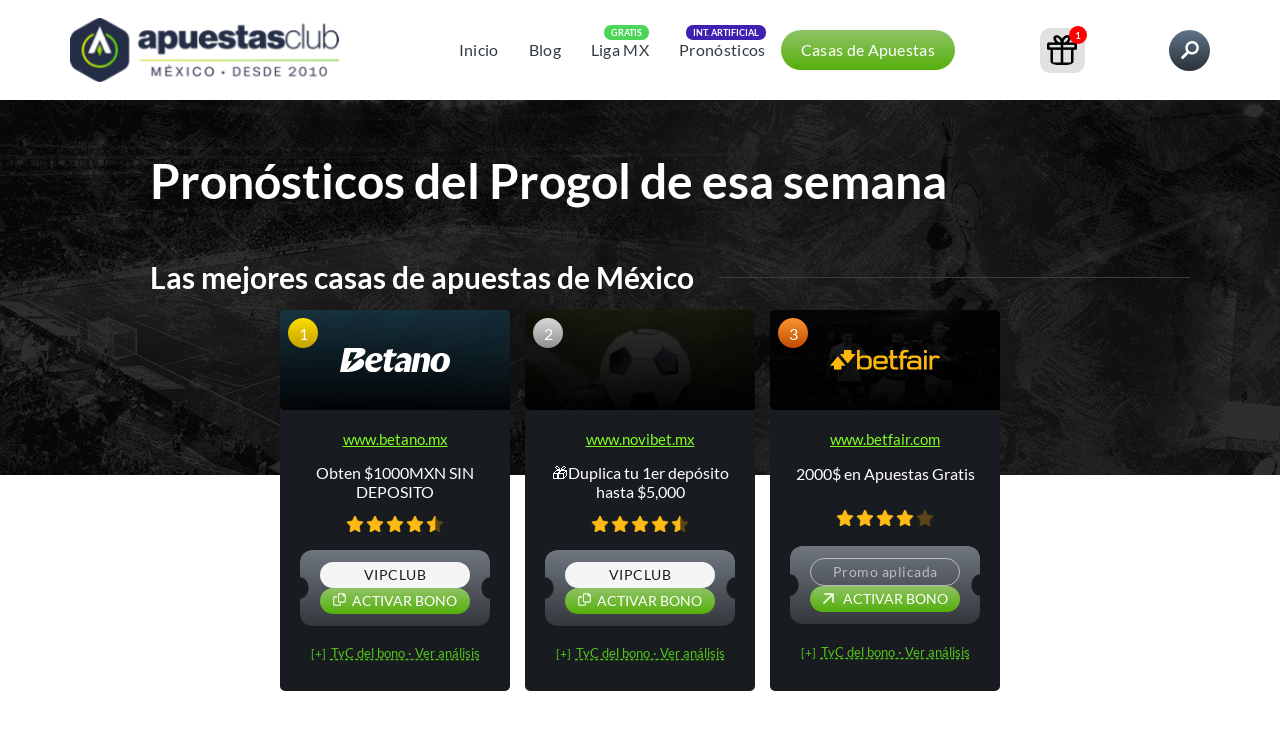

--- FILE ---
content_type: text/html; charset=UTF-8
request_url: https://apuestasclub.com/mx/quinielas/progol/
body_size: 108123
content:
<!DOCTYPE html><html lang="es"><head><script>if(navigator.userAgent.match(/MSIE|Internet Explorer/i)||navigator.userAgent.match(/Trident\/7\..*?rv:11/i)){let e=document.location.href;if(!e.match(/[?&]nonitro/)){if(e.indexOf("?")==-1){if(e.indexOf("#")==-1){document.location.href=e+"?nonitro=1"}else{document.location.href=e.replace("#","?nonitro=1#")}}else{if(e.indexOf("#")==-1){document.location.href=e+"&nonitro=1"}else{document.location.href=e.replace("#","&nonitro=1#")}}}}</script><link rel="preconnect" href="http://" /><link rel="preconnect" href="https://cdn-ghoep.nitrocdn.com" /><title>Progol - Apuestas Club México</title><meta http-equiv="Content-Type" content="text/html; charset=UTF-8" charset="UTF-8" /><meta name="viewport" content="width=device-width, initial-scale=1, user-scalable=yes" /><meta property="fb:app_id" content="2542760932602294" /><meta name="robots" content="index, follow, max-image-preview:large, max-snippet:-1, max-video-preview:-1" /><meta property="og:locale" content="es_MX" /><meta property="og:type" content="article" /><meta property="og:title" content="Progol - Apuestas Club México" /><meta property="og:description" content="Buscando por los mejores pronósticos del Progol de esta semana? A cada concurso, nuestros especialistas analizan los 14 enfrentamientos del Progol, los 6 fijos para que tu puedas añadir a tu selección y los 7 partidos de la Revancha en caso de que queiras una chance más para ganar. Además de eso, también publicamos aquí nuestras predicciones del Progol Media Semana! Nuestro método de análisis es muy sencillo, buscamos las cuotas médias para saber la exacta probabilidad de los partidos, utilizando las mejores casas de apuestas de México: Y así, hacemos un pronóstico más asertivo con las chances exactas que tienes de ganar en el Progol. Mira nuestros últimos análisis: &nbsp;" /><meta property="og:url" content="https://apuestasclub.com/mx/quinielas/progol/" /><meta property="og:site_name" content="Apuestas Club México" /><meta property="og:image" content="https://apuestasclub.com/mx/wp-content/uploads/sites/6/2020/10/bet365.png" /><meta name="twitter:card" content="summary_large_image" /><meta name="generator" content="webp-uploads 2.6.0" /><meta name="generator" content="NitroPack" /><script>var NPSH,NitroScrollHelper;NPSH=NitroScrollHelper=function(){let e=null;const o=window.sessionStorage.getItem("nitroScrollPos");function t(){let e=JSON.parse(window.sessionStorage.getItem("nitroScrollPos"))||{};if(typeof e!=="object"){e={}}e[document.URL]=window.scrollY;window.sessionStorage.setItem("nitroScrollPos",JSON.stringify(e))}window.addEventListener("scroll",function(){if(e!==null){clearTimeout(e)}e=setTimeout(t,200)},{passive:true});let r={};r.getScrollPos=()=>{if(!o){return 0}const e=JSON.parse(o);return e[document.URL]||0};r.isScrolled=()=>{return r.getScrollPos()>document.documentElement.clientHeight*.5};return r}();</script><script>(function(){var a=false;var e=document.documentElement.classList;var i=navigator.userAgent.toLowerCase();var n=["android","iphone","ipad"];var r=n.length;var o;var d=null;for(var t=0;t<r;t++){o=n[t];if(i.indexOf(o)>-1)d=o;if(e.contains(o)){a=true;e.remove(o)}}if(a&&d){e.add(d);if(d=="iphone"||d=="ipad"){e.add("ios")}}})();</script><script type="text/worker" id="nitro-web-worker">var preloadRequests=0;var remainingCount={};var baseURI="";self.onmessage=function(e){switch(e.data.cmd){case"RESOURCE_PRELOAD":var o=e.data.requestId;remainingCount[o]=0;e.data.resources.forEach(function(e){preload(e,function(o){return function(){console.log(o+" DONE: "+e);if(--remainingCount[o]==0){self.postMessage({cmd:"RESOURCE_PRELOAD",requestId:o})}}}(o));remainingCount[o]++});break;case"SET_BASEURI":baseURI=e.data.uri;break}};async function preload(e,o){if(typeof URL!=="undefined"&&baseURI){try{var a=new URL(e,baseURI);e=a.href}catch(e){console.log("Worker error: "+e.message)}}console.log("Preloading "+e);try{var n=new Request(e,{mode:"no-cors",redirect:"follow"});await fetch(n);o()}catch(a){console.log(a);var r=new XMLHttpRequest;r.responseType="blob";r.onload=o;r.onerror=o;r.open("GET",e,true);r.send()}}</script><script>window.addEventListener('load', function() {
                let div = document.createElement('div');
                div.innerHTML = document.querySelector('#nitro-fonts-wrapper').textContent;
                document.body.appendChild(div);
            })</script><script id="nprl">(()=>{if(window.NPRL!=undefined)return;(function(e){var t=e.prototype;t.after||(t.after=function(){var e,t=arguments,n=t.length,r=0,i=this,o=i.parentNode,a=Node,c=String,u=document;if(o!==null){while(r<n){(e=t[r])instanceof a?(i=i.nextSibling)!==null?o.insertBefore(e,i):o.appendChild(e):o.appendChild(u.createTextNode(c(e)));++r}}})})(Element);var e,t;e=t=function(){var t=false;var r=window.URL||window.webkitURL;var i=false;var o=true;var a=2;var c=null;var u=null;var d=true;var s=window.nitroGtmExcludes!=undefined;var l=s?JSON.parse(atob(window.nitroGtmExcludes)).map(e=>new RegExp(e)):[];var f;var m;var v=null;var p=null;var g=null;var h={touch:["touchmove","touchend"],default:["mousemove","click","keydown","wheel"]};var E=true;var y=[];var w=false;var b=[];var S=0;var N=0;var L=false;var T=0;var R=null;var O=false;var A=false;var C=false;var P=[];var I=[];var M=[];var k=[];var x=false;var _={};var j=new Map;var B="noModule"in HTMLScriptElement.prototype;var q=requestAnimationFrame||mozRequestAnimationFrame||webkitRequestAnimationFrame||msRequestAnimationFrame;const D="gtm.js?id=";function H(e,t){if(!_[e]){_[e]=[]}_[e].push(t)}function U(e,t){if(_[e]){var n=0,r=_[e];for(var n=0;n<r.length;n++){r[n].call(this,t)}}}function Y(){(function(e,t){var r=null;var i=function(e){r(e)};var o=null;var a={};var c=null;var u=null;var d=0;e.addEventListener(t,function(r){if(["load","DOMContentLoaded"].indexOf(t)!=-1){if(u){Q(function(){e.triggerNitroEvent(t)})}c=true}else if(t=="readystatechange"){d++;n.ogReadyState=d==1?"interactive":"complete";if(u&&u>=d){n.documentReadyState=n.ogReadyState;Q(function(){e.triggerNitroEvent(t)})}}});e.addEventListener(t+"Nitro",function(e){if(["load","DOMContentLoaded"].indexOf(t)!=-1){if(!c){e.preventDefault();e.stopImmediatePropagation()}else{}u=true}else if(t=="readystatechange"){u=n.documentReadyState=="interactive"?1:2;if(d<u){e.preventDefault();e.stopImmediatePropagation()}}});switch(t){case"load":o="onload";break;case"readystatechange":o="onreadystatechange";break;case"pageshow":o="onpageshow";break;default:o=null;break}if(o){Object.defineProperty(e,o,{get:function(){return r},set:function(n){if(typeof n!=="function"){r=null;e.removeEventListener(t+"Nitro",i)}else{if(!r){e.addEventListener(t+"Nitro",i)}r=n}}})}Object.defineProperty(e,"addEventListener"+t,{value:function(r){if(r!=t||!n.startedScriptLoading||document.currentScript&&document.currentScript.hasAttribute("nitro-exclude")){}else{arguments[0]+="Nitro"}e.ogAddEventListener.apply(e,arguments);a[arguments[1]]=arguments[0]}});Object.defineProperty(e,"removeEventListener"+t,{value:function(t){var n=a[arguments[1]];arguments[0]=n;e.ogRemoveEventListener.apply(e,arguments)}});Object.defineProperty(e,"triggerNitroEvent"+t,{value:function(t,n){n=n||e;var r=new Event(t+"Nitro",{bubbles:true});r.isNitroPack=true;Object.defineProperty(r,"type",{get:function(){return t},set:function(){}});Object.defineProperty(r,"target",{get:function(){return n},set:function(){}});e.dispatchEvent(r)}});if(typeof e.triggerNitroEvent==="undefined"){(function(){var t=e.addEventListener;var n=e.removeEventListener;Object.defineProperty(e,"ogAddEventListener",{value:t});Object.defineProperty(e,"ogRemoveEventListener",{value:n});Object.defineProperty(e,"addEventListener",{value:function(n){var r="addEventListener"+n;if(typeof e[r]!=="undefined"){e[r].apply(e,arguments)}else{t.apply(e,arguments)}},writable:true});Object.defineProperty(e,"removeEventListener",{value:function(t){var r="removeEventListener"+t;if(typeof e[r]!=="undefined"){e[r].apply(e,arguments)}else{n.apply(e,arguments)}}});Object.defineProperty(e,"triggerNitroEvent",{value:function(t,n){var r="triggerNitroEvent"+t;if(typeof e[r]!=="undefined"){e[r].apply(e,arguments)}}})})()}}).apply(null,arguments)}Y(window,"load");Y(window,"pageshow");Y(window,"DOMContentLoaded");Y(document,"DOMContentLoaded");Y(document,"readystatechange");try{var F=new Worker(r.createObjectURL(new Blob([document.getElementById("nitro-web-worker").textContent],{type:"text/javascript"})))}catch(e){var F=new Worker("data:text/javascript;base64,"+btoa(document.getElementById("nitro-web-worker").textContent))}F.onmessage=function(e){if(e.data.cmd=="RESOURCE_PRELOAD"){U(e.data.requestId,e)}};if(typeof document.baseURI!=="undefined"){F.postMessage({cmd:"SET_BASEURI",uri:document.baseURI})}var G=function(e){if(--S==0){Q(K)}};var W=function(e){e.target.removeEventListener("load",W);e.target.removeEventListener("error",W);e.target.removeEventListener("nitroTimeout",W);if(e.type!="nitroTimeout"){clearTimeout(e.target.nitroTimeout)}if(--N==0&&S==0){Q(J)}};var X=function(e){var t=e.textContent;try{var n=r.createObjectURL(new Blob([t.replace(/^(?:<!--)?(.*?)(?:-->)?$/gm,"$1")],{type:"text/javascript"}))}catch(e){var n="data:text/javascript;base64,"+btoa(t.replace(/^(?:<!--)?(.*?)(?:-->)?$/gm,"$1"))}return n};var K=function(){n.documentReadyState="interactive";document.triggerNitroEvent("readystatechange");document.triggerNitroEvent("DOMContentLoaded");if(window.pageYOffset||window.pageXOffset){window.dispatchEvent(new Event("scroll"))}A=true;Q(function(){if(N==0){Q(J)}Q($)})};var J=function(){if(!A||O)return;O=true;R.disconnect();en();n.documentReadyState="complete";document.triggerNitroEvent("readystatechange");window.triggerNitroEvent("load",document);window.triggerNitroEvent("pageshow",document);if(window.pageYOffset||window.pageXOffset||location.hash){let e=typeof history.scrollRestoration!=="undefined"&&history.scrollRestoration=="auto";if(e&&typeof NPSH!=="undefined"&&NPSH.getScrollPos()>0&&window.pageYOffset>document.documentElement.clientHeight*.5){window.scrollTo(0,NPSH.getScrollPos())}else if(location.hash){try{let e=document.querySelector(location.hash);if(e){e.scrollIntoView()}}catch(e){}}}var e=null;if(a==1){e=eo}else{e=eu}Q(e)};var Q=function(e){setTimeout(e,0)};var V=function(e){if(e.type=="touchend"||e.type=="click"){g=e}};var $=function(){if(d&&g){setTimeout(function(e){return function(){var t=function(e,t,n){var r=new Event(e,{bubbles:true,cancelable:true});if(e=="click"){r.clientX=t;r.clientY=n}else{r.touches=[{clientX:t,clientY:n}]}return r};var n;if(e.type=="touchend"){var r=e.changedTouches[0];n=document.elementFromPoint(r.clientX,r.clientY);n.dispatchEvent(t("touchstart"),r.clientX,r.clientY);n.dispatchEvent(t("touchend"),r.clientX,r.clientY);n.dispatchEvent(t("click"),r.clientX,r.clientY)}else if(e.type=="click"){n=document.elementFromPoint(e.clientX,e.clientY);n.dispatchEvent(t("click"),e.clientX,e.clientY)}}}(g),150);g=null}};var z=function(e){if(e.tagName=="SCRIPT"&&!e.hasAttribute("data-nitro-for-id")&&!e.hasAttribute("nitro-document-write")||e.tagName=="IMG"&&(e.hasAttribute("src")||e.hasAttribute("srcset"))||e.tagName=="IFRAME"&&e.hasAttribute("src")||e.tagName=="LINK"&&e.hasAttribute("href")&&e.hasAttribute("rel")&&e.getAttribute("rel")=="stylesheet"){if(e.tagName==="IFRAME"&&e.src.indexOf("about:blank")>-1){return}var t="";switch(e.tagName){case"LINK":t=e.href;break;case"IMG":if(k.indexOf(e)>-1)return;t=e.srcset||e.src;break;default:t=e.src;break}var n=e.getAttribute("type");if(!t&&e.tagName!=="SCRIPT")return;if((e.tagName=="IMG"||e.tagName=="LINK")&&(t.indexOf("data:")===0||t.indexOf("blob:")===0))return;if(e.tagName=="SCRIPT"&&n&&n!=="text/javascript"&&n!=="application/javascript"){if(n!=="module"||!B)return}if(e.tagName==="SCRIPT"){if(k.indexOf(e)>-1)return;if(e.noModule&&B){return}let t=null;if(document.currentScript){if(document.currentScript.src&&document.currentScript.src.indexOf(D)>-1){t=document.currentScript}if(document.currentScript.hasAttribute("data-nitro-gtm-id")){e.setAttribute("data-nitro-gtm-id",document.currentScript.getAttribute("data-nitro-gtm-id"))}}else if(window.nitroCurrentScript){if(window.nitroCurrentScript.src&&window.nitroCurrentScript.src.indexOf(D)>-1){t=window.nitroCurrentScript}}if(t&&s){let n=false;for(const t of l){n=e.src?t.test(e.src):t.test(e.textContent);if(n){break}}if(!n){e.type="text/googletagmanagerscript";let n=t.hasAttribute("data-nitro-gtm-id")?t.getAttribute("data-nitro-gtm-id"):t.id;if(!j.has(n)){j.set(n,[])}let r=j.get(n);r.push(e);return}}if(!e.src){if(e.textContent.length>0){e.textContent+="\n;if(document.currentScript.nitroTimeout) {clearTimeout(document.currentScript.nitroTimeout);}; setTimeout(function() { this.dispatchEvent(new Event('load')); }.bind(document.currentScript), 0);"}else{return}}else{}k.push(e)}if(!e.hasOwnProperty("nitroTimeout")){N++;e.addEventListener("load",W,true);e.addEventListener("error",W,true);e.addEventListener("nitroTimeout",W,true);e.nitroTimeout=setTimeout(function(){console.log("Resource timed out",e);e.dispatchEvent(new Event("nitroTimeout"))},5e3)}}};var Z=function(e){if(e.hasOwnProperty("nitroTimeout")&&e.nitroTimeout){clearTimeout(e.nitroTimeout);e.nitroTimeout=null;e.dispatchEvent(new Event("nitroTimeout"))}};document.documentElement.addEventListener("load",function(e){if(e.target.tagName=="SCRIPT"||e.target.tagName=="IMG"){k.push(e.target)}},true);document.documentElement.addEventListener("error",function(e){if(e.target.tagName=="SCRIPT"||e.target.tagName=="IMG"){k.push(e.target)}},true);var ee=["appendChild","replaceChild","insertBefore","prepend","append","before","after","replaceWith","insertAdjacentElement"];var et=function(){if(s){window._nitro_setTimeout=window.setTimeout;window.setTimeout=function(e,t,...n){let r=document.currentScript||window.nitroCurrentScript;if(!r||r.src&&r.src.indexOf(D)==-1){return window._nitro_setTimeout.call(window,e,t,...n)}return window._nitro_setTimeout.call(window,function(e,t){return function(...n){window.nitroCurrentScript=e;t(...n)}}(r,e),t,...n)}}ee.forEach(function(e){HTMLElement.prototype["og"+e]=HTMLElement.prototype[e];HTMLElement.prototype[e]=function(...t){if(this.parentNode||this===document.documentElement){switch(e){case"replaceChild":case"insertBefore":t.pop();break;case"insertAdjacentElement":t.shift();break}t.forEach(function(e){if(!e)return;if(e.tagName=="SCRIPT"){z(e)}else{if(e.children&&e.children.length>0){e.querySelectorAll("script").forEach(z)}}})}return this["og"+e].apply(this,arguments)}})};var en=function(){if(s&&typeof window._nitro_setTimeout==="function"){window.setTimeout=window._nitro_setTimeout}ee.forEach(function(e){HTMLElement.prototype[e]=HTMLElement.prototype["og"+e]})};var er=async function(){if(o){ef(f);ef(V);if(v){clearTimeout(v);v=null}}if(T===1){L=true;return}else if(T===0){T=-1}n.startedScriptLoading=true;Object.defineProperty(document,"readyState",{get:function(){return n.documentReadyState},set:function(){}});var e=document.documentElement;var t={attributes:true,attributeFilter:["src"],childList:true,subtree:true};R=new MutationObserver(function(e,t){e.forEach(function(e){if(e.type=="childList"&&e.addedNodes.length>0){e.addedNodes.forEach(function(e){if(!document.documentElement.contains(e)){return}if(e.tagName=="IMG"||e.tagName=="IFRAME"||e.tagName=="LINK"){z(e)}})}if(e.type=="childList"&&e.removedNodes.length>0){e.removedNodes.forEach(function(e){if(e.tagName=="IFRAME"||e.tagName=="LINK"){Z(e)}})}if(e.type=="attributes"){var t=e.target;if(!document.documentElement.contains(t)){return}if(t.tagName=="IFRAME"||t.tagName=="LINK"||t.tagName=="IMG"||t.tagName=="SCRIPT"){z(t)}}})});R.observe(e,t);if(!s){et()}await Promise.all(P);var r=b.shift();var i=null;var a=false;while(r){var c;var u=JSON.parse(atob(r.meta));var d=u.delay;if(r.type=="inline"){var l=document.getElementById(r.id);if(l){l.remove()}else{r=b.shift();continue}c=X(l);if(c===false){r=b.shift();continue}}else{c=r.src}if(!a&&r.type!="inline"&&(typeof u.attributes.async!="undefined"||typeof u.attributes.defer!="undefined")){if(i===null){i=r}else if(i===r){a=true}if(!a){b.push(r);r=b.shift();continue}}var m=document.createElement("script");m.src=c;m.setAttribute("data-nitro-for-id",r.id);for(var p in u.attributes){try{if(u.attributes[p]===false){m.setAttribute(p,"")}else{m.setAttribute(p,u.attributes[p])}}catch(e){console.log("Error while setting script attribute",m,e)}}m.async=false;if(u.canonicalLink!=""&&Object.getOwnPropertyDescriptor(m,"src")?.configurable!==false){(e=>{Object.defineProperty(m,"src",{get:function(){return e.canonicalLink},set:function(){}})})(u)}if(d){setTimeout((function(e,t){var n=document.querySelector("[data-nitro-marker-id='"+t+"']");if(n){n.after(e)}else{document.head.appendChild(e)}}).bind(null,m,r.id),d)}else{m.addEventListener("load",G);m.addEventListener("error",G);if(!m.noModule||!B){S++}var g=document.querySelector("[data-nitro-marker-id='"+r.id+"']");if(g){Q(function(e,t){return function(){e.after(t)}}(g,m))}else{Q(function(e){return function(){document.head.appendChild(e)}}(m))}}r=b.shift()}};var ei=function(){var e=document.getElementById("nitro-deferred-styles");var t=document.createElement("div");t.innerHTML=e.textContent;return t};var eo=async function(e){isPreload=e&&e.type=="NitroPreload";if(!isPreload){T=-1;E=false;if(o){ef(f);ef(V);if(v){clearTimeout(v);v=null}}}if(w===false){var t=ei();let e=t.querySelectorAll('style,link[rel="stylesheet"]');w=e.length;if(w){let e=document.getElementById("nitro-deferred-styles-marker");e.replaceWith.apply(e,t.childNodes)}else if(isPreload){Q(ed)}else{es()}}else if(w===0&&!isPreload){es()}};var ea=function(){var e=ei();var t=e.childNodes;var n;var r=[];for(var i=0;i<t.length;i++){n=t[i];if(n.href){r.push(n.href)}}var o="css-preload";H(o,function(e){eo(new Event("NitroPreload"))});if(r.length){F.postMessage({cmd:"RESOURCE_PRELOAD",resources:r,requestId:o})}else{Q(function(){U(o)})}};var ec=function(){if(T===-1)return;T=1;var e=[];var t,n;for(var r=0;r<b.length;r++){t=b[r];if(t.type!="inline"){if(t.src){n=JSON.parse(atob(t.meta));if(n.delay)continue;if(n.attributes.type&&n.attributes.type=="module"&&!B)continue;e.push(t.src)}}}if(e.length){var i="js-preload";H(i,function(e){T=2;if(L){Q(er)}});F.postMessage({cmd:"RESOURCE_PRELOAD",resources:e,requestId:i})}};var eu=function(){while(I.length){style=I.shift();if(style.hasAttribute("nitropack-onload")){style.setAttribute("onload",style.getAttribute("nitropack-onload"));Q(function(e){return function(){e.dispatchEvent(new Event("load"))}}(style))}}while(M.length){style=M.shift();if(style.hasAttribute("nitropack-onerror")){style.setAttribute("onerror",style.getAttribute("nitropack-onerror"));Q(function(e){return function(){e.dispatchEvent(new Event("error"))}}(style))}}};var ed=function(){if(!x){if(i){Q(function(){var e=document.getElementById("nitro-critical-css");if(e){e.remove()}})}x=true;onStylesLoadEvent=new Event("NitroStylesLoaded");onStylesLoadEvent.isNitroPack=true;window.dispatchEvent(onStylesLoadEvent)}};var es=function(){if(a==2){Q(er)}else{eu()}};var el=function(e){m.forEach(function(t){document.addEventListener(t,e,true)})};var ef=function(e){m.forEach(function(t){document.removeEventListener(t,e,true)})};if(s){et()}return{setAutoRemoveCriticalCss:function(e){i=e},registerScript:function(e,t,n){b.push({type:"remote",src:e,id:t,meta:n})},registerInlineScript:function(e,t){b.push({type:"inline",id:e,meta:t})},registerStyle:function(e,t,n){y.push({href:e,rel:t,media:n})},onLoadStyle:function(e){I.push(e);if(w!==false&&--w==0){Q(ed);if(E){E=false}else{es()}}},onErrorStyle:function(e){M.push(e);if(w!==false&&--w==0){Q(ed);if(E){E=false}else{es()}}},loadJs:function(e,t){if(!e.src){var n=X(e);if(n!==false){e.src=n;e.textContent=""}}if(t){Q(function(e,t){return function(){e.after(t)}}(t,e))}else{Q(function(e){return function(){document.head.appendChild(e)}}(e))}},loadQueuedResources:async function(){window.dispatchEvent(new Event("NitroBootStart"));if(p){clearTimeout(p);p=null}window.removeEventListener("load",e.loadQueuedResources);f=a==1?er:eo;if(!o||g){Q(f)}else{if(navigator.userAgent.indexOf(" Edge/")==-1){ea();H("css-preload",ec)}el(f);if(u){if(c){v=setTimeout(f,c)}}else{}}},fontPreload:function(e){var t="critical-fonts";H(t,function(e){document.getElementById("nitro-critical-fonts").type="text/css"});F.postMessage({cmd:"RESOURCE_PRELOAD",resources:e,requestId:t})},boot:function(){if(t)return;t=true;C=typeof NPSH!=="undefined"&&NPSH.isScrolled();let n=document.prerendering;if(location.hash||C||n){o=false}m=h.default.concat(h.touch);p=setTimeout(e.loadQueuedResources,1500);el(V);if(C){e.loadQueuedResources()}else{window.addEventListener("load",e.loadQueuedResources)}},addPrerequisite:function(e){P.push(e)},getTagManagerNodes:function(e){if(!e)return j;return j.get(e)??[]}}}();var n,r;n=r=function(){var t=document.write;return{documentWrite:function(n,r){if(n&&n.hasAttribute("nitro-exclude")){return t.call(document,r)}var i=null;if(n.documentWriteContainer){i=n.documentWriteContainer}else{i=document.createElement("span");n.documentWriteContainer=i}var o=null;if(n){if(n.hasAttribute("data-nitro-for-id")){o=document.querySelector('template[data-nitro-marker-id="'+n.getAttribute("data-nitro-for-id")+'"]')}else{o=n}}i.innerHTML+=r;i.querySelectorAll("script").forEach(function(e){e.setAttribute("nitro-document-write","")});if(!i.parentNode){if(o){o.parentNode.insertBefore(i,o)}else{document.body.appendChild(i)}}var a=document.createElement("span");a.innerHTML=r;var c=a.querySelectorAll("script");if(c.length){c.forEach(function(t){var n=t.getAttributeNames();var r=document.createElement("script");n.forEach(function(e){r.setAttribute(e,t.getAttribute(e))});r.async=false;if(!t.src&&t.textContent){r.textContent=t.textContent}e.loadJs(r,o)})}},TrustLogo:function(e,t){var n=document.getElementById(e);var r=document.createElement("img");r.src=t;n.parentNode.insertBefore(r,n)},documentReadyState:"loading",ogReadyState:document.readyState,startedScriptLoading:false,loadScriptDelayed:function(e,t){setTimeout(function(){var t=document.createElement("script");t.src=e;document.head.appendChild(t)},t)}}}();document.write=function(e){n.documentWrite(document.currentScript,e)};document.writeln=function(e){n.documentWrite(document.currentScript,e+"\n")};window.NPRL=e;window.NitroResourceLoader=t;window.NPh=n;window.NitroPackHelper=r})();</script><style type="text/css" id="nitro-critical-css">html{box-sizing:border-box;-ms-overflow-style:scrollbar}*,:after,:before{box-sizing:inherit}.container{width:100%;padding-right:15px;padding-left:15px;margin-right:auto;margin-left:auto}@media (min-width:576px){.container{max-width:540px}}@media (min-width:768px){.container{max-width:720px}}@media (min-width:992px){.container{max-width:960px}}@media (min-width:1200px){.container{max-width:1140px}}:root{--swiper-theme-color:#007aff}:root{--swiper-navigation-size:44px}body{font-family:Lato,sans-serif;overflow-x:hidden}button{outline:none !important}*{margin:0;padding:0}::placeholder{color:inherit;opacity:1}img{height:auto;max-width:100%;vertical-align:middle}strong{font-weight:700}a{color:inherit;text-decoration:none}@media (min-width:1200px){.container.container-small{padding-left:80px;padding-right:80px}}@media (min-width:1200px){.container-small:not(.container){padding-left:65px;padding-right:65px}}.Btn{align-items:center;background-image:linear-gradient(#91c468,#54af0a);border:0;box-shadow:inset 0 0 0 0 #027b5b;border-radius:40px;color:#fff;display:inline-flex;min-height:30px;justify-content:center;padding:0 20px;min-width:200px;position:relative;outline:0}.Btn-christi{background-image:linear-gradient(#91c468,#54af0a);box-shadow:inset 0 0 0 0 #5f7588}.Btn-lynch{background-image:linear-gradient(#5f7588,#333b42);box-shadow:inset 0 0 0 0 #333b42}@media (min-width:992px){.Btn{min-height:40px}}.footerNewsletter img{display:none}.footerNewsletter .container img{position:absolute;object-fit:cover;object-position:top;height:100%;width:100%;display:block;margin-left:-15px}@media (min-width:769px){.footerNewsletter img{position:absolute;object-fit:cover;height:100%;width:100%;display:block}.footerNewsletter .container img{display:none}}.HeaderClub{background:#fff;position:sticky;top:0;z-index:5}.HeaderClub ul{padding:0;margin:0;list-style-type:none}.HeaderClub-container{display:flex;align-items:center;justify-content:space-between;padding:10px;position:relative;max-height:60px;max-width:none}.HeaderClub-iconSearch{background:linear-gradient(0deg,#2a3137,#5f7588);display:flex;align-items:center;justify-content:center;width:41px;height:41px;border-radius:50%}.HeaderClub-iconSearch svg{width:18px;height:18px;transform:matrix(-1,0,0,1,0,0)}.HeaderClub-iconSearch svg path{fill:#fff !important}.HeaderClub .iconSearch-container{order:1}.HeaderClub .iconSearch-container .hide+i .searchIcon{display:flex}.HeaderClub .iconSearch-container .hide+i .closeIcon{display:none}.HeaderClub .hide+.mobile-container,.hide~.HeaderClub-areaMenu{width:0;overflow:hidden}.HeaderClub .mobile-container{z-index:1;display:flex;position:absolute;top:0;left:0;width:100vw;height:100vh;background:#000;opacity:.5}@media only screen and (min-width:1024px){.HeaderClub .mobile-container{display:none}}.HeaderClub-branding{display:none;object-fit:contain}.HeaderClub-branding-link{display:inline-block;max-width:100%}.HeaderClub-branding-mobile{max-height:44px;height:44px}.HeaderClub-search-content{display:flex;opacity:0}.HeaderClub-search-content-outside{width:100vw;height:96.5vh;position:absolute;top:0;left:0}.HeaderClub-search-form{display:flex;flex-direction:column;align-items:center;padding:60px 15px;width:100vw;height:100vh;background-image:linear-gradient(0deg,#2a3137,#5f7588);position:absolute;right:0;top:0;z-index:2}.HeaderClub-search-form-header{display:flex;justify-items:flex-start;place-content:flex-start;place-items:center;width:100%}.HeaderClub-search-form-title{margin-right:10px;margin-bottom:0;font-size:24px;font-weight:800;font-stretch:normal;font-style:normal;letter-spacing:.48px;line-height:32px;text-align:left;color:#fff}.HeaderClub-search-form-type{display:flex}.HeaderClub-search-form-type-label input:checked+.HeaderClub-search-form-type-label-name:after{background-color:#93d652}.HeaderClub-search-form-type-label input:checked+.HeaderClub-search-form-type-label-name:before{border-color:#93d652}.HeaderClub-search-form-type-label-name{align-items:center;color:#fff;display:flex;font-size:14px;position:relative}.HeaderClub-search-form-type-label-name:after{background-color:transparent;border-radius:100%;content:"";display:block;height:10px;left:4px;position:absolute;top:4px;width:10px}.HeaderClub-search-form-type-label-name:before{border-radius:100%;border:2px solid #fff;content:"";display:block;height:18px;margin-right:2px;width:18px}.HeaderClub-search-form-field{background-color:#f0f0f0;border-radius:20px;border:1px solid #57b110;box-shadow:inset 0 0 10px 0 rgba(0,0,0,.1);height:40px;margin-top:15px;padding:5px 13px;position:relative;width:100%}.HeaderClub-search-form-field-input{border:0;background:transparent;width:100%;outline:none;font-size:16px;font-weight:400;font-stretch:normal;font-style:normal;line-height:2;letter-spacing:.32px;text-align:left;color:#979797}.HeaderClub-search-form-field-button{top:30px;width:100%;border:0;font-size:16px;font-weight:300;font-stretch:normal;font-style:normal;letter-spacing:.32px;text-align:left;color:#fff;outline:0}.HeaderClub-search-popular{margin-top:91px}.HeaderClub-search-popular a{font-size:14px;font-weight:500;font-stretch:normal;font-style:normal;line-height:1.57;letter-spacing:.84px;text-align:left;color:#78da2b;text-decoration:underline;margin:0 2px}.HeaderClub-search-popular>span{font-style:italic;color:#fff}.HeaderClub-areaMenu{z-index:1;top:0;left:0;height:100vh}.HeaderClub-areaMenu-iconClose{position:absolute;right:-15px;top:15px;background:linear-gradient(0deg,#54af0a,#91c468);display:flex;align-items:center;justify-content:center;width:31px;height:31px;border-radius:50%}.HeaderClub-areaMenu-iconClose svg{width:18px;height:18px}.HeaderClub-areaMenu-iconClose svg path{fill:#fff !important}.HeaderClub .GiftBox-CaixaPresente{position:relative;display:flex;align-items:center;justify-content:center;width:45px;height:45px;background:#e1e1e1;border-radius:10px;order:0}.HeaderClub .GiftBox-CaixaPresente .gift-header{width:30px;height:30px}.HeaderClub .GiftBox-CaixaPresente .gift-number{position:absolute;top:-2px;right:-2px;background-color:red;border-radius:50%;width:18px;height:18px;font-size:10px;font-weight:700;color:#fff;display:flex;justify-content:center;align-items:center}.HeaderClub .GiftBox-CaixaPresente--container{display:none}.HeaderClub .GiftBox-CaixaPresente--container .thrv-content-box{width:300px;height:250px}.HeaderClub .GiftBox-CaixaPresente img{width:280px;height:219px;object-fit:cover;border-radius:10px}.HeaderClub #searchform>div:not(.List-loading){position:relative;z-index:1}.HeaderClub .List-loading{align-items:center;display:flex;height:150px;justify-content:center;opacity:0;position:absolute;z-index:99;top:50%;left:50%;transform:translate(-50%,-50%)}.HeaderClub .List-loading>span{display:inline-block;width:16px;height:16px;background-color:var(--color-green-dark,#57b110);border-radius:50%;animation:loadingList .8s cubic-bezier(.8,.5,.2,1.4) infinite;transform-origin:bottom center;position:relative;margin-right:3px;margin-bottom:-10px;border:2px solid #fff}.HeaderClub .List-loading>span:first-child{animation-delay:.1s}.HeaderClub .List-loading>span:nth-child(2){animation-delay:.2s}.HeaderClub .List-loading>span:nth-child(3){animation-delay:.3s}.HeaderClub #instant-search-results{display:flex;flex-flow:column nowrap;gap:10px;margin-top:10px;max-height:370px;overflow:auto;padding-right:5px;width:100%}@media (min-width:1024px){.HeaderClub-container{padding:10px 0;min-height:100px;max-width:960px}.HeaderClub-areaMenu{left:auto;margin-left:20px;top:0;align-items:center;right:41px;width:77%;height:100%;background:none;padding:0;overflow:visible !important}.HeaderClub-areaMenu-iconClose{display:none}.hide~.HeaderClub-areaMenu{width:unset}.HeaderClub-iconMenu{display:none}.HeaderClub .iconSearch-container{position:relative;order:2;z-index:2;transform:translateX(30px)}.HeaderClub-search-content{display:flex;opacity:0;transform:translateY(-50px)}.HeaderClub-search-content-outside{background:transparent;z-index:2}.HeaderClub-search-form{display:flex;flex-direction:column;align-items:center;padding:20px 25px;width:1060px;max-width:845px;border-radius:5px;box-shadow:0 0 50px 0 rgba(0,0,0,.2);background-image:linear-gradient(0deg,#2a3137,#5f7588);position:absolute;right:0;top:60px;height:unset}.HeaderClub-search-form-title{margin-right:10px;margin-top:0;margin-bottom:0;font-size:24px;font-weight:700;font-stretch:normal;font-style:normal;letter-spacing:.48px;text-align:left;color:#fff}.HeaderClub-search-form-type-radio{color:#fff;display:flex;gap:20px}.HeaderClub-search-form-field{align-items:center;background-color:#f0f0f0;border-radius:20px;border:1px solid #57b110;box-shadow:inset 0 0 10px 0 rgba(0,0,0,.1);display:flex;justify-content:space-between;padding:5px 5px 5px 13px;width:100%}.HeaderClub-search-form-field-input{background:transparent;font-weight:400;line-height:2;color:#979797;width:100%}.HeaderClub-search-form-field-button,.HeaderClub-search-form-field-input{border:0;font-size:16px;font-stretch:normal;font-style:normal;letter-spacing:.32px;text-align:left}.HeaderClub-search-form-field-button{top:unset;width:unset;min-width:116px !important;min-height:30px !important;font-weight:300;color:#fff}.HeaderClub-search-form:after{content:"";width:20px;height:20px;border-radius:50%;background-color:#57b110;position:absolute;top:-10px;right:10px}.HeaderClub-search-popular{margin-top:11px}.HeaderClub-search-popular a{font-size:14px;font-weight:500;font-stretch:normal;font-style:normal;line-height:1.57;letter-spacing:.84px;text-align:left;color:#78da2b;text-decoration:underline;margin:0 2px}.HeaderClub-search-popular>span{font-style:italic;color:#fff}.HeaderClub-branding{display:block;max-height:70px;height:64px}.HeaderClub-branding-mobile{display:none}}@media (min-width:1200px){.HeaderClub-container{max-width:1140px}.hide~.HeaderClub-areaMenu{width:unset}.HeaderClub .iconSearch-container{transform:none}.HeaderClub-areaMenu{right:71px;width:auto}}@media only screen and (min-width:992px){.HeaderClub-search-form-type-label-name{font-size:18px;line-height:24px}.HeaderClub-search-form-type-label-name:after{left:4px;top:7px}}.iconMenu{font-size:10px;font-weight:800;line-height:4;font-style:normal;text-transform:uppercase;color:#2f6209;align-items:center}.iconMenu-line{height:4px;border-radius:100px;width:28px;display:flex;box-shadow:0 -11px 0 #2f6209,0 11px 0 #2f6209;background:#2f6209}.MenuHeader{background:#fff;opacity:1;padding:0;height:100vh}.MenuHeader .menu{padding:85px 0}.MenuHeader a{color:inherit}.MenuHeader .menu-item{margin-top:40px;position:relative}.MenuHeader .menu-item:first-child{margin-top:0}.MenuHeader .menu-item-title{padding:0 20px;font-size:24px;font-weight:800;font-stretch:normal;font-style:normal;line-height:.33;letter-spacing:.48px;text-align:left;color:#333b42}.MenuHeader .menu-item.BtnMenu .menu-item-title{color:#fff}.MenuHeader .menu-item .menu-label{text-transform:uppercase;line-height:normal;padding:2px 7px;border-radius:8px;font-size:9px;font-weight:600;position:absolute;top:auto;right:auto;margin-left:22px;margin-top:-22px}.MenuHeader .sub-menu{flex-direction:column;margin-top:10px;background:#f0f0f0;overflow:hidden;height:0;opacity:0}.MenuHeader .sub-menu-item{padding:20px 30px;width:auto}.MenuHeader .sub-menu-item .sub-menu-list-sub{margin-left:20px;height:0;overflow:hidden;opacity:0}.MenuHeader .sub-menu-item .sub-menu-list-sub-item{padding:5px 10px;border-radius:30px;color:#333b42;font-weight:400;margin-top:10px}.MenuHeader .sub-menu-item-title{font-size:16px;font-weight:800;color:#333b42;margin-bottom:15px;display:block}.MenuHeader .sub-menu-list{margin-left:10px;display:flex;flex-direction:column}.MenuHeader .sub-menu-list-item{border-radius:30px;color:#333b42;font-weight:400}.MenuHeader .sub-menu-list-item-title{display:block;margin-top:10px;padding:5px 10px;color:#333b42;font-weight:400}.MenuHeader .sub-menu-list-item-title{border-radius:30px;writing-mode:horizontal-tb}.MenuHeader .BtnMenu a{display:flex;align-items:center;justify-content:center;height:40px;margin:0 25px;padding-left:10px;border-radius:20px;background-image:linear-gradient(0deg,#54af0a,#91c468);color:#fff;font-size:20px;font-weight:800;font-stretch:normal;font-style:normal;line-height:.4;letter-spacing:.4px;text-align:left}@media only screen and (min-width:1024px){.MenuHeader{font-weight:100;font-size:16px;height:100%;background:#fff;width:unset;padding:0;overflow:visible}.MenuHeader .menu{padding:0}.MenuHeader>ul{display:flex;height:100px}.MenuHeader .sub-menu{position:absolute;top:80%;background:#fff;padding:50px 40px 40px;box-shadow:0 0 10px rgba(0,0,0,.1);left:50%;transform:translateX(-50%);width:auto;height:auto;opacity:1;overflow:visible;display:none;flex-direction:row}.MenuHeader .sub-menu:before{content:"";position:absolute;top:-10px;left:calc(50% - 10px);width:20px;height:20px;border-radius:50%;background:#57b110}.MenuHeader .sub-menu-item{padding:0;margin-right:10px;position:relative}.MenuHeader .sub-menu-item-title{font-size:16px;font-weight:800;color:#333b42;margin-bottom:0}.MenuHeader .sub-menu-item .sub-menu-list-sub{width:0;overflow:hidden;opacity:0;display:none;position:absolute;left:95%;top:-10px;height:max-content;margin-left:10px;background:#fff;z-index:10;border-radius:15px;padding:10px;box-shadow:0 0 10px rgba(0,0,0,.1)}.MenuHeader .sub-menu-item:last-child{display:flex;flex-direction:column;margin-right:0}.MenuHeader .sub-menu-item:before{display:none}.MenuHeader .sub-menu-list{margin-left:0;display:flex;flex-wrap:wrap;max-height:472px;flex-direction:column;width:max-content}.MenuHeader .sub-menu-list-item{position:relative;margin-top:10px;padding:5px 10px;border-radius:30px;color:#333b42;font-weight:400;word-break:break-word}.MenuHeader .sub-menu-list-item-title{max-width:170px;padding:0;margin-top:0}.MenuHeader .sub-menu-list-item:not(:first-child){margin-top:10px}.MenuHeader .menu-item{margin:0;display:flex;align-items:center;position:relative}.MenuHeader .menu-item-title{height:100%;display:inline-flex;align-items:center;padding:0 5px;margin:0 10px;font-size:16px;font-weight:400;line-height:.5;letter-spacing:.32px}.MenuHeader .menu-item-title:before{content:"";position:absolute;top:0;left:0;width:100%;height:0;opacity:0;background-color:#57b110;border-radius:0 0 2px 2px}.MenuHeader .menu-item .menu-label{top:25px;right:15px;margin-top:auto;margin-left:auto}.MenuHeader .BtnMenu a{display:flex;align-items:center;height:60px;line-height:unset;font-size:16px;font-weight:400;font-stretch:normal;font-style:normal;letter-spacing:.32px;color:#fff;padding-left:10px;margin:0;border-radius:20px;background-image:linear-gradient(0deg,#54af0a,#91c468)}.MenuHeader .BtnMenu a:before{opacity:0}}@media only screen and (min-width:1200px){.MenuHeader .BtnMenu a{height:40px;padding:0 20px;line-height:.5}}.Bookmaker-separator{display:flex;align-items:center}.Bookmaker-separator hr{border:0;border-bottom:.5px solid #373e44;flex-grow:1;margin-bottom:15px;z-index:1;margin-left:25px}@media (min-width:1200px){.Bookmaker-separator hr{margin-right:-60px}}.Bookmaker-title{font-size:24px;font-weight:700;display:flex;color:#333b42;align-items:center;flex-wrap:wrap;position:relative;margin-bottom:15px;width:auto}@media (min-width:992px){.Bookmaker-title{font-size:30px;margin-right:0}}.Bookmaker-list,.BookmakerCol-list{counter-reset:section}.Bookmaker-list .CardBookmaker{position:relative}.Bookmaker-list .CardBookmaker:not(:first-child){margin-top:5px}.Bookmaker-list .CardBookmaker:before{align-items:center;background-image:linear-gradient(#91c468,#54af0a);border-radius:100%;color:#fff;content:counter(section);counter-increment:section;display:flex;height:30px;justify-content:center;left:-10px;position:absolute;top:-1px;width:30px;z-index:1}@media (min-width:992px){.Bookmaker-list .CardBookmaker:before{font-size:16px;left:8px;top:8px}}.Bookmaker-list .CardBookmaker:first-child:before{background-image:linear-gradient(#fd0,#c2a200)}.Bookmaker-list .CardBookmaker:nth-child(2):before{background-image:linear-gradient(#d9d9d9,#8e8e8e)}.Bookmaker-list .CardBookmaker:nth-child(3):before{background-image:linear-gradient(#f9942f,#c44b02)}@media (min-width:992px){.Bookmaker-list{display:flex;justify-content:center}.Bookmaker-list .CardBookmaker{flex:1}.Bookmaker-list .CardBookmaker:before{top:8px;left:8px}.Bookmaker-list .CardBookmaker:not(:first-child){margin-top:0;margin-left:15px}}.HeroBlog{position:relative;margin-top:-45px;padding:85px 0 0}.HeroBlog .container{position:relative;z-index:1}.HeroBlog-title{color:#fff;font-size:30px;margin-bottom:30px}@media only screen and (min-width:992px){.HeroBlog-title{font-size:48px;margin-bottom:50px}}.HeroBlog-background{position:absolute;top:0;height:420px;left:0;width:100%;background-color:#262d33}@media only screen and (min-width:992px){.HeroBlog-background{background-image:var(--hero-bg)}}@media only screen and (min-width:992px){.HeroBlog{padding:97px 0 0}}@media (min-width:992px){.NewsFeature .News:first-child{grid-area:feature;position:relative;overflow:hidden;color:#fff}.NewsFeature .News:nth-child(2){grid-area:news1}.NewsFeature .News:nth-child(3){grid-area:news2}}.prognostics-wrapper .CardPrognosticSection-title{grid-area:title}.prognostics-wrapper .CardPrognosticWrapper{grid-area:card}.prognostics-wrapper .CardPrognosticWrapper+*{grid-area:sidebar}#instant-search-results::-webkit-scrollbar{width:10px}#instant-search-results::-webkit-scrollbar-track{background:transparent}#instant-search-results::-webkit-scrollbar-thumb{background-color:#ececec;border-radius:175px;opacity:.6}.CardBookmaker,.CardBookmaker-list{border-radius:5px;font-size:12px;color:#fff;position:relative;min-height:140px;line-height:1.2;overflow:hidden}.CardBookmaker-list-stars-link,.CardBookmaker-list-text,.CardBookmaker-stars-link,.CardBookmaker-text{position:absolute}.CardBookmaker-list-text,.CardBookmaker-text{right:8px;max-width:120px;min-width:120px}.CardBookmaker-list-text,.CardBookmaker-text{align-items:center;display:flex;justify-content:center;min-height:30px;padding:0;text-align:center;top:15px}.CardBookmaker-branding,.CardBookmaker-list-branding{display:block;max-width:130px;max-height:60px;margin:30px 30px 60px;position:relative;z-index:1;top:15px}.CardBookmaker-list-stars-link,.CardBookmaker-stars-link{left:8px;bottom:8px;display:flex;align-items:center;gap:8px}.CardBookmaker-title{display:none}.CardBookmaker-list-stars,.CardBookmaker-stars{align-items:flex-end;display:flex;margin:0;padding:0}.CardBookmaker-list-star,.CardBookmaker-star{color:#5b4517}.CardBookmaker-header,.CardBookmaker-list-header{overflow:hidden;min-height:110px}.CardBookmaker-bg,.CardBookmaker-list-bg{background-size:cover;height:100%;left:0;overflow:hidden;position:absolute;top:0;width:100%}@media (min-width:992px){.CardBookmaker-list-text,.CardBookmaker-text{font-size:16px}.CardBookmaker-list-text,.CardBookmaker-text{max-width:165px;min-width:165px}}.CardBookmaker-list{min-height:120px;overflow:visible}@media screen and (min-width:992px){.CardBookmaker-list-branding{top:0}}@media (min-width:992px){.CardBookmaker-list{background:#2a3137;display:flex;flex-direction:column;max-width:230px;overflow:hidden;transform:translateY(0)}.CardBookmaker-list-header{align-items:center;display:flex;min-height:120px;justify-content:center;position:relative}.CardBookmaker-list-title-fake{display:block;font-size:15px;color:#7fff22;text-decoration:underline;font-weight:400;margin-bottom:15px}.CardBookmaker-list-branding{margin:0}.CardBookmaker-list-stars-link,.CardBookmaker-list-text{position:static}.CardBookmaker-list-text{min-width:100%}.CardBookmaker-list-content{align-items:center;display:flex;flex:1;flex-direction:column;justify-content:space-between;padding:20px;position:relative}.CardBookmaker-list-text{order:1;font-size:16px;margin-bottom:15px;align-items:flex-start}.CardBookmaker-list-stars-link{order:2;margin-bottom:15px;display:flex;justify-content:center;align-items:center;flex-direction:column}.CardBookmaker-list-stars{order:1}.CardBookmaker-list-theme{display:block;position:absolute;top:-5px;width:100px;left:0;height:10px}}.CardBookmaker-promocode{display:flex;flex-direction:column;gap:5px;align-items:center;width:fit-content;background:transparent linear-gradient(180deg,#6f7680,#34373c) 0 0 no-repeat padding-box;padding:12px 20px;border-radius:12px;position:relative;mask:radial-gradient(ellipse 20px 25px at 0 50%,transparent 8px,#000 9px),radial-gradient(ellipse 20px 25px at 100% 50%,transparent 8px,#000 9px);mask-composite:intersect;-webkit-mask:radial-gradient(ellipse 20px 25px at 0 50%,transparent 8px,#000 9px),radial-gradient(ellipse 20px 25px at 100% 50%,transparent 8px,#000 9px);-webkit-mask-composite:source-in}.Bookmaker-promocode .CardBookmaker-list{overflow:visible}.Bookmaker-promocode .CardBookmaker-list-header{min-height:100px;height:100px}.Bookmaker-promocode .CardBookmaker-list-branding{max-width:110px;margin:22px;left:unset;top:unset}@media screen and (min-width:992px){.Bookmaker-promocode .CardBookmaker-list{background:#181b1f}}@media screen and (min-width:992px){.Bookmaker-promocode .CardBookmaker-bg,.Bookmaker-promocode .CardBookmaker-list-bg{border-radius:5px 5px 0}}.CardBookmaker-promocode-text{background-color:#f5f5f5;color:#181b1f;font-size:14px;padding:5px;border-radius:25px;text-align:center;letter-spacing:.5px;min-width:150px;border:none;display:block}.CardBookmaker-promocode-text.used{background-color:transparent;border:1px solid #bbb;color:#bbb}.CardBookmaker-promocode-button{background:transparent linear-gradient(180deg,#90c366,#54af0a) 0 0 no-repeat padding-box;color:#fff;font-size:14px;padding:5px;border:none;border-radius:25px;text-align:center;min-width:150px}.CardBookmaker-promocode-button:before{content:"";display:inline-block;width:13px;height:13px;margin-right:3px;background-color:currentColor;mask:url("https://cdn-ghoep.nitrocdn.com/CQcefHqVredsbDZZluRffQmKyGiWdhFm/assets/images/source/rev-bd4a674/apuestasclub.com/mx/wp-content/themes/clubedaposta/dist/icon-copy.db9fd133.svg") no-repeat center;mask-size:contain;-webkit-mask:url("https://cdn-ghoep.nitrocdn.com/CQcefHqVredsbDZZluRffQmKyGiWdhFm/assets/images/source/rev-bd4a674/apuestasclub.com/mx/wp-content/themes/clubedaposta/dist/icon-copy.db9fd133.svg") no-repeat center;-webkit-mask-size:contain}.CardBookmaker-promocode-button.used:before{content:"";display:inline-block;width:13px;height:11px;margin-right:5px;background-color:currentColor;mask:url("https://cdn-ghoep.nitrocdn.com/CQcefHqVredsbDZZluRffQmKyGiWdhFm/assets/images/source/rev-bd4a674/apuestasclub.com/mx/wp-content/themes/clubedaposta/dist/icon-arrow-up-right.c2ee81b6.svg") no-repeat center;mask-size:contain;-webkit-mask:url("https://cdn-ghoep.nitrocdn.com/CQcefHqVredsbDZZluRffQmKyGiWdhFm/assets/images/source/rev-bd4a674/apuestasclub.com/mx/wp-content/themes/clubedaposta/dist/icon-arrow-up-right.c2ee81b6.svg") no-repeat center;-webkit-mask-size:contain}.CardBookmaker-list-promocode{order:3}.CardBookmaker-promocode-link-container:before{content:"[+]";margin-right:3px;color:#52c41a;vertical-align:text-bottom}@media (min-width:992px){.CardBookmaker-promocode-link-container{order:4;margin-top:20px}}.CardBookmaker-promocode-link{color:#52c41a;font-size:13px;font-weight:400;display:inline-block;text-decoration:dashed underline}.CardBookmaker-promocode-popup{position:absolute;top:100%;left:50%;transform:translateX(-50%);background-color:#f3f3f3;border-radius:7px;padding:19px 23px;box-shadow:0 4px 12px rgba(0,0,0,.15);visibility:hidden;min-width:200px;margin-top:-15px;text-align:center;color:#111;font-size:12px;font-weight:400;line-height:30px}.CardBookmaker-disclaimer{order:5;font-size:9px;text-align:center;margin-top:10px}.CardPostWrapper aside{display:none}.CardPostWrapper-btn{width:100%}@media (min-width:768px){.CardPostWrapper-btn{display:none !important}}@media (min-width:992px){.CardPostWrapper{display:grid;grid-template-columns:1fr 347px;gap:30px}.CardPostWrapper aside{display:block}}.CardPostSection{position:relative}.CardPostSection-title{color:#333b42;font-size:24px;font-weight:400;margin-bottom:20px;margin-top:20px;position:relative;z-index:3}@media (min-width:992px){.CardPostSection-title{font-size:30px}}.CardPostSection-list{display:grid;gap:36px;margin-bottom:30px;position:relative;min-height:200px;z-index:1}@media (min-width:576px){.CardPostSection-list{grid-template-columns:repeat(2,1fr);column-gap:30px;row-gap:15px}}@media (min-width:768px){.CardPostSection-list{row-gap:5px}}.CardPost{display:flex;flex-direction:column;color:#333b42;font-size:14px}.CardPost-title{margin-bottom:15px}.CardPost-excerpt{display:-webkit-box;-webkit-line-clamp:3;-webkit-box-orient:vertical;overflow:hidden}.CardPost-title{display:-webkit-box;-webkit-line-clamp:3;-webkit-box-orient:vertical;overflow:hidden;font-size:14px;color:#333b42}.CardPost-footer{align-items:center;display:flex;justify-content:flex-end;margin-top:auto;padding-top:10px}.CardPost-btn{min-width:100px}@media (min-width:992px){.CardPost{padding:20px 14px;border-radius:10px;font-size:16px}.CardPost-title{font-size:20px;font-weight:800}.CardPost-footer{padding-top:8px}}@keyframes loadingList{0%{transform:translateY(0)}50%{transform:translateY(8px)}to{transform:translateY(0)}}.List-loading{align-items:center;display:flex;height:150px;justify-content:center}.List-loading>span{display:inline-block;width:16px;height:16px;background-color:var(--color-green-dark,#57b110);border-radius:50%;animation:loadingList .8s cubic-bezier(.8,.5,.2,1.4) infinite;transform-origin:bottom center;position:relative;margin-right:3px;margin-bottom:-10px}.List-loading>span:first-child{animation-delay:.1s}.List-loading>span:nth-child(2){animation-delay:.2s}.List-loading>span:nth-child(3){animation-delay:.3s}.SelectPost{border-bottom:2px solid #54af0a}.SelectPost{color:#333b42;max-width:100%;padding:0 0 2px;position:relative;width:max-content;z-index:2;display:inline-block}.SelectPost.loading{display:none}.SelectPost.only-one{border-bottom:none}.SelectPost.only-one .SelectPost-title svg{display:none}.SelectPost-menu{position:absolute;border-radius:5px;top:calc(100% + 10px);transform:translateX(0);left:0;width:230px;background:#fff;font-size:16px;box-shadow:0 0 20px 0 rgba(0,0,0,.2);padding:12px 8px;opacity:0;visibility:hidden;max-height:235px;overflow:auto}@media (min-width:356px){.SelectPost-menu{left:auto}}@media (min-width:768px){.SelectPost-menu{left:50%;transform:translateX(-50%)}}.SelectPost-title{font-weight:800;display:flex;align-items:center}.SelectPost-title span{text-transform:capitalize}.wp-block-spacer{clear:both}#tve_editor:after{content:"";display:block;clear:both;visibility:hidden;line-height:0;height:0}.thrv-leads-form-box.thrv_wrapper{background-color:#dedede;padding:20px}.tve-tl-anim{opacity:0}.tve-tl-anim.tve-leads-triggered{opacity:1}.tve-leads-shortcode.tve-leads-triggered{max-height:none;opacity:1}.thrv_wrapper.thrv_lead_generation{width:100%;overflow:unset !important}.thrv_wrapper.thrv_lead_generation .tve_lead_generated_inputs_container{color:#555;--tcb-applied-color:#555;font-family:Roboto,sans-serif}.thrv_wrapper.thrv_lead_generation .tve_lead_generated_inputs_container input[type=email],.thrv_wrapper.thrv_lead_generation .tve_lead_generated_inputs_container input[type=text]{padding:10px 15px;height:auto}.thrv_wrapper.thrv_lead_generation .tve_lead_generated_inputs_container input[type=email]:not(.tcb-plain-text){color:#555}.thrv_wrapper.thrv_lead_generation{position:relative;box-sizing:border-box}.thrv_wrapper.thrv_lead_generation:after{content:"";display:block;position:absolute;top:0;left:0}.thrv_wrapper.thrv_lead_generation .tve_submit_container.tve_lg_submit{margin:0}.thrv_wrapper.thrv_lead_generation .tve_submit_container.tve_lg_submit>button{padding:13px 10px}.thrv_wrapper.thrv_lead_generation .tcb-flex-row{padding-bottom:0;padding-top:0}.thrv_lead_generation_container .tve_lg_input_container.tve_lg_input{display:flex}.thrv_lead_generation_container .tve_lg_input_container.tve_lg_input>input{flex:1;max-width:100%}.thrv_lead_generation_container input[type=email],.thrv_lead_generation_container input[type=text],.thrv_lead_generation_container button{box-sizing:border-box !important;border-style:solid;border-color:#b7d8d1;border-width:1px;float:none !important;max-width:none;width:100% !important;background-color:#f8f9fa}.thrv_lead_generation_container input[type=email],.thrv_lead_generation_container input[type=text]{outline:none;padding:5px}.thrv_lead_generation_container button{border-width:0;color:#fff;font-size:16px;padding:10px}.tve_lg_input_container{position:relative;z-index:1 !important}.tve_lg_input_container input[type=text],.tve_lg_input_container input[type=email],.tve_lg_input_container button{margin:10px 0}.tve_lead_generated_inputs_container{--tcb-local-color-30800:#3b88fd;--tcb-local-color-f2bba:rgba(59,136,253,.1);--tcb-local-color-trewq:rgba(59,136,253,.3);--tcb-local-color-poiuy:rgba(59,136,253,.6);--tcb-local-color-f83d7:rgba(59,136,253,.25);--tcb-local-color-3d798:rgba(59,136,253,.4);--tcb-local-color-418a6:rgba(59,136,253,.12);--tcb-local-color-a941t:rgba(59,136,253,.05);--tcb-local-color-1ad9d:rgba(46,204,113,.1);--tcb-local-color-2dbcc:#88e7fd;--tcb-local-color-frty6:rgba(59,136,253,.45);--tcb-local-color-flktr:rgba(59,136,253,.8);--tcb-radio-size:20px;--tcb-checkbox-size:20px;--tve-color:var(--tcb-local-color-30800)}.thrv_wrapper .tve-content-box-background{position:absolute;width:100%;height:100% !important;left:0;top:0;overflow:hidden;background-clip:padding-box}.thrv_wrapper.thrv-content-box{box-sizing:border-box;position:relative;min-height:10px}.thrv_wrapper.thrv-content-box div:not(.thrv_icon):not(.ui-resizable-handle):not(.tve-auxiliary-icon-element){box-sizing:border-box}.tve-cb{display:inline-block;vertical-align:middle;clear:both;overflow:visible;width:100%;z-index:1;position:relative;min-height:10px}.thrv-button{display:table !important;max-width:100%;margin-left:auto;margin-right:auto}.thrv-button.thrv_wrapper{padding:0}@-moz-document url-prefix(){.thrv-button{line-height:0}}a.tcb-button-link{background-color:#1abc9c;padding:12px 15px;font-size:18px;box-sizing:border-box;display:-webkit-inline-flex;display:-ms-inline-flexbox;display:inline-flex;align-items:center;-webkit-align-items:center;overflow:hidden;width:100%;text-align:center;line-height:1.2em}.thrv-button a.tcb-button-link{text-decoration:none !important;color:#fff}a.tcb-button-link>span:before{position:absolute;content:"";display:none;top:-100px;bottom:-100px;width:1px;left:10px;background-color:#007900}span.tcb-button-texts{color:inherit;display:block;flex:1 1 auto;-webkit-flex:1;position:relative}span.tcb-button-texts>span{display:block;padding:0}.tve_image_caption{position:relative}.tve_image_caption:not(.tcb-mm-image.tve-tab-image){height:auto !important}.tve_image_caption .tve_image{max-width:100%;width:100%}.thrv_text_element a:not(.tcb-button-link){font-size:inherit}.thrv_text_element{overflow-wrap:break-word}article{box-sizing:border-box;width:100%}@-moz-document url-prefix(){strong{font-weight:bold}}.tve_ea_thrive_animation{opacity:0}.tve_ea_thrive_animation.tve_anim_grow{transform:scale(1);visibility:visible !important;opacity:1}.tcb-flex-row{display:flex;flex-wrap:nowrap;align-items:stretch;flex-direction:row;justify-content:space-between;margin-top:0;margin-left:-15px;padding-bottom:15px;padding-top:15px}.tcb-flex-col{flex:1 1 auto;padding-top:0px;padding-left:15px}.tcb-flex-row .tcb-flex-col{box-sizing:border-box}.tcb-col{height:100%;display:flex;flex-direction:column;position:relative}.tcb-flex-row .tcb-col{box-sizing:border-box}@media screen and (-ms-high-contrast:active),(-ms-high-contrast:none){.tcb-flex-col{width:100%}.tcb-col{display:block}}@media screen and (max-device-width:480px){body{-webkit-text-size-adjust:none}}html{text-rendering:auto !important}html body{text-rendering:auto !important}.thrv_wrapper div{box-sizing:content-box}.thrv_wrapper{margin-top:20px;margin-bottom:20px;padding:1px}.thrv_wrapper.tve-elem-default-pad{padding:20px}.thrv_wrapper.thrv_text_element{margin:0}.thrv_wrapper.thrv-columns{margin-top:10px;margin-bottom:10px;padding:0}p{font-size:1em}.tve_clearfix:after{content:"";display:block;clear:both;visibility:hidden;line-height:0;height:0}.tve_image{border-radius:0;box-shadow:none}div .tve_image_caption{padding:0;max-width:100% !important;box-sizing:border-box !important}.tve_image_caption .tve_image_frame{display:block;max-width:100%;position:relative;overflow:hidden}.tve_image_caption .tve_image{display:block;padding:0;height:auto}@media only screen and (-webkit-min-device-pixel-ratio:0)and (min-width:900px){::i-block-chrome{min-width:250px}}.tvd-toast{justify-content:space-between}.tvd-toast.tve-fe-message{top:50px;width:60%;padding:0;color:#000;max-width:500px;position:fixed;z-index:9999993;left:50%}.tvd-toast.tve-fe-message .tve-toast-message{position:relative;left:-50%;background:#fff;box-shadow:0 0 15px 0 #a7a7a7}.tvd-toast.tve-fe-message .tve-toast-icon-container{display:inline-block;width:50px;background:green;color:#fff;height:100%;position:absolute}.tvd-toast.tve-fe-message .tve-toast-message-container{padding:20px 10px 20px 70px;margin:auto 0;font-family:Roboto,sans-serif;font-size:16px}.tvd-toast.tve-fe-message span{text-align:center;display:flex;justify-content:center;flex-direction:column;align-items:center;min-height:50px;height:100%;width:100%}.thrv_wrapper.thrv_contentbox_shortcode{position:relative}:root{--wp-block-synced-color:#7a00df;--wp-block-synced-color--rgb:122,0,223;--wp-bound-block-color:var(--wp-block-synced-color);--wp-editor-canvas-background:#ddd;--wp-admin-theme-color:#007cba;--wp-admin-theme-color--rgb:0,124,186;--wp-admin-theme-color-darker-10:#006ba1;--wp-admin-theme-color-darker-10--rgb:0,107,160.5;--wp-admin-theme-color-darker-20:#005a87;--wp-admin-theme-color-darker-20--rgb:0,90,135;--wp-admin-border-width-focus:2px}:root{--wp--preset--font-size--normal:16px;--wp--preset--font-size--huge:42px}html :where(img[class*=wp-image-]){height:auto;max-width:100%}:root{--wp--preset--aspect-ratio--square:1;--wp--preset--aspect-ratio--4-3:4/3;--wp--preset--aspect-ratio--3-4:3/4;--wp--preset--aspect-ratio--3-2:3/2;--wp--preset--aspect-ratio--2-3:2/3;--wp--preset--aspect-ratio--16-9:16/9;--wp--preset--aspect-ratio--9-16:9/16;--wp--preset--color--black:#000;--wp--preset--color--cyan-bluish-gray:#abb8c3;--wp--preset--color--white:#fff;--wp--preset--color--pale-pink:#f78da7;--wp--preset--color--vivid-red:#cf2e2e;--wp--preset--color--luminous-vivid-orange:#ff6900;--wp--preset--color--luminous-vivid-amber:#fcb900;--wp--preset--color--light-green-cyan:#7bdcb5;--wp--preset--color--vivid-green-cyan:#00d084;--wp--preset--color--pale-cyan-blue:#8ed1fc;--wp--preset--color--vivid-cyan-blue:#0693e3;--wp--preset--color--vivid-purple:#9b51e0;--wp--preset--gradient--vivid-cyan-blue-to-vivid-purple:linear-gradient(135deg,#0693e3 0%,#9b51e0 100%);--wp--preset--gradient--light-green-cyan-to-vivid-green-cyan:linear-gradient(135deg,#7adcb4 0%,#00d082 100%);--wp--preset--gradient--luminous-vivid-amber-to-luminous-vivid-orange:linear-gradient(135deg,#fcb900 0%,#ff6900 100%);--wp--preset--gradient--luminous-vivid-orange-to-vivid-red:linear-gradient(135deg,#ff6900 0%,#cf2e2e 100%);--wp--preset--gradient--very-light-gray-to-cyan-bluish-gray:linear-gradient(135deg,#eee 0%,#a9b8c3 100%);--wp--preset--gradient--cool-to-warm-spectrum:linear-gradient(135deg,#4aeadc 0%,#9778d1 20%,#cf2aba 40%,#ee2c82 60%,#fb6962 80%,#fef84c 100%);--wp--preset--gradient--blush-light-purple:linear-gradient(135deg,#ffceec 0%,#9896f0 100%);--wp--preset--gradient--blush-bordeaux:linear-gradient(135deg,#fecda5 0%,#fe2d2d 50%,#6b003e 100%);--wp--preset--gradient--luminous-dusk:linear-gradient(135deg,#ffcb70 0%,#c751c0 50%,#4158d0 100%);--wp--preset--gradient--pale-ocean:linear-gradient(135deg,#fff5cb 0%,#b6e3d4 50%,#33a7b5 100%);--wp--preset--gradient--electric-grass:linear-gradient(135deg,#caf880 0%,#71ce7e 100%);--wp--preset--gradient--midnight:linear-gradient(135deg,#020381 0%,#2874fc 100%);--wp--preset--font-size--small:13px;--wp--preset--font-size--medium:20px;--wp--preset--font-size--large:36px;--wp--preset--font-size--x-large:42px;--wp--preset--spacing--20:.44rem;--wp--preset--spacing--30:.67rem;--wp--preset--spacing--40:1rem;--wp--preset--spacing--50:1.5rem;--wp--preset--spacing--60:2.25rem;--wp--preset--spacing--70:3.38rem;--wp--preset--spacing--80:5.06rem;--wp--preset--shadow--natural:6px 6px 9px rgba(0,0,0,.2);--wp--preset--shadow--deep:12px 12px 50px rgba(0,0,0,.4);--wp--preset--shadow--sharp:6px 6px 0px rgba(0,0,0,.2);--wp--preset--shadow--outlined:6px 6px 0px -3px #fff,6px 6px #000;--wp--preset--shadow--crisp:6px 6px 0px #000}.has-white-color{color:var(--wp--preset--color--white) !important}:root{--ep-c-white:#fff;--ep-c-medium-white:#eee;--ep-c-white-gray:#ccc;--ep-c-white-red:#ffe8ed;--ep-c-white-yellow:#fdeeca;--ep-c-medium-gray:#626262;--ep-c-light-gray:#999;--ep-c-black:#000;--ep-c-medium-red:#d73c38;--ep-c-dark-red:#b93431;--ep-c-medium-dark-blue:#0073aa;--ep-status-ok:#6aa000;--ep-status-warning:#e3e600;--ep-status-error:red}:root{--ep-default-icon-color:#82878c}:root{--tcb-background-author-image:url("https://cdn-ghoep.nitrocdn.com/CQcefHqVredsbDZZluRffQmKyGiWdhFm/assets/desktop/optimized/rev-bd4a674/secure.gravatar.com/avatar/c6414bf16555d80a08aae091a3e35801.acc02d461a18565a58be47c0d0a875a455efeab4d44807936256f5a7e2e1bcb8");--tcb-background-user-image:url("");--tcb-background-featured-image-thumbnail:url("https://cdn-ghoep.nitrocdn.com/CQcefHqVredsbDZZluRffQmKyGiWdhFm/assets/images/optimized/rev-bd4a674/apuestasclub.com/mx/wp-content/uploads/sites/6/2026/01/pronosticos-progol-2317-predicciones-6-fijos-progol.png")}@media (min-width:300px){[data-css="tve-u-18f1ab4ac6a"]{width:1118px}}.tve-leads-conversion-object .thrv_text_element p{margin:0}.HeroBlog{--hero-bg:url("https://cdn-ghoep.nitrocdn.com/CQcefHqVredsbDZZluRffQmKyGiWdhFm/assets/images/optimized/rev-bd4a674/apuestasclub.com/mx/wp-content/uploads/sites/6/2021/03/capa-blog.png")}@import url("https://cdn-ghoep.nitrocdn.com/CQcefHqVredsbDZZluRffQmKyGiWdhFm/assets/desktop/source/rev-10e222e/fonts.googleapis.com/169ae0a31ffec0f70f9407560d0f2cf9.css");@import url("https://cdn-ghoep.nitrocdn.com/CQcefHqVredsbDZZluRffQmKyGiWdhFm/assets/desktop/source/rev-10e222e/fonts.googleapis.com/fbb88a2636e67d047f0f41800cab20fd.css");@media (min-width:300px){[data-css="tve-u-160704af3e2e2c"]{margin-top:0px !important;margin-bottom:0px !important}[data-css="tve-u-060704af3e2e16"]{overflow:hidden;background-color:rgba(255,255,255,0) !important;border-radius:0px !important;padding:20px 0px !important;border:none !important;margin-top:0px !important;margin-bottom:0px !important;background-image:none !important}:not(#tve) [data-css="tve-u-760704af3e2e39"] button{font-size:16px;line-height:30px;font-family:inherit;border-radius:40px;overflow:hidden;border:none;font-weight:bold !important;background-color:#333 !important;margin-bottom:0px !important;padding:8px 12px !important;margin-top:0px !important;background-image:linear-gradient(#91c468 0%,#54af0a 100%) !important;background-size:auto !important;background-position:50% 50% !important;background-attachment:scroll !important;background-repeat:no-repeat !important}:not(#tve) [data-css="tve-u-560704af3e2e36"] input{line-height:28px;color:#333;font-family:Roboto;font-weight:300;border:none;border-radius:40px;overflow:hidden;background-image:none !important;padding:14px 18px !important;background-color:#e9e9e9 !important}:not(#tve) [data-css="tve-u-560704af3e2e36"] input{color:#979797 !important}:not(#tve) [data-css="tve-u-560704af3e2e36"] input{border:1px solid #57b110;border-radius:5px;overflow:hidden;font-size:14px;padding:8px 15px !important;margin-top:0px !important;margin-bottom:0px !important;background-color:#f0f0f0 !important}[data-css="tve-u-560704af3e2e36"]{display:inline-block}[data-css="tve-u-760704af3e2e39"]{float:none;z-index:3;position:relative;margin-left:0px;margin-right:0px;max-width:100%}:not(#tve) [data-css="tve-u-760704af3e2e39"]{max-width:95%;width:95%}:not(#tve) [data-css="tve-u-360704af3e2e32"] input{line-height:28px;color:#333;font-family:Roboto;font-weight:300;border:none;border-radius:40px;overflow:hidden;background-image:none !important;padding:14px 18px !important;background-color:#e9e9e9 !important}:not(#tve) [data-css="tve-u-360704af3e2e32"] input{color:#979797 !important}:not(#tve) [data-css="tve-u-360704af3e2e32"] input{border:1px solid #57b110;border-radius:5px;overflow:hidden;font-size:14px;padding:8px 15px !important;margin-top:0px !important;margin-bottom:0px !important;background-color:#f0f0f0 !important}[data-css="tve-u-360704af3e2e32"]{display:inline-block}:not(#tve) [data-css="tve-u-18e5d336e0c"]{--g-regular-weight:400;--g-bold-weight:900;color:#208c07 !important;--tcb-applied-color:#208c07 !important;--tve-applied-color:#208c07 !important;font-family:Montserrat !important;font-weight:var(--g-bold-weight,bold) !important}:not(#tve) [data-css="tve-u-18e5d336e0c"] strong{font-weight:900 !important}[data-css="tve-u-196da248252"]{--tcb-applied-color:#208c07 !important}:not(#tve) [data-css="tve-u-196da26c2a8"]{--g-regular-weight:400;--g-bold-weight:900;color:rgba(0,0,0,.56) !important;--tcb-applied-color:rgba(0,0,0,.56) !important;--tve-applied-color:rgba(0,0,0,.56) !important;font-family:Montserrat !important;font-weight:var(--g-regular-weight,normal) !important;font-size:14px !important}}.tve-leads-conversion-object .thrv_text_element p{margin:0}@import url("https://cdn-ghoep.nitrocdn.com/CQcefHqVredsbDZZluRffQmKyGiWdhFm/assets/desktop/source/rev-10e222e/fonts.googleapis.com/9bca7f0ef32ea581ad1f64bd7c12d0bb.css");@import url("https://cdn-ghoep.nitrocdn.com/CQcefHqVredsbDZZluRffQmKyGiWdhFm/assets/desktop/source/rev-10e222e/fonts.googleapis.com/7ece54eb94612bc213dc388c607012b5.css");@media (min-width:300px){[data-css="tve-u-191a38aa1ff"]{background-image:linear-gradient(rgba(57,213,255,.8) 0%,rgba(0,0,0,.8) 100%),url("https://cdn-ghoep.nitrocdn.com/CQcefHqVredsbDZZluRffQmKyGiWdhFm/assets/images/optimized/rev-bd4a674/apuestasclub.com/mx/wp-content/uploads/sites/6/2024/08/ac-background-banner3.jpg") !important;background-size:auto,cover !important;background-position:50% 50%,50% 50% !important;background-attachment:scroll,scroll !important;background-repeat:no-repeat,no-repeat !important;--background-image:linear-gradient(180deg,rgba(57,213,255,.8) 0%,rgba(0,0,0,.8) 100%),url("https://cdn-ghoep.nitrocdn.com/CQcefHqVredsbDZZluRffQmKyGiWdhFm/assets/images/optimized/rev-bd4a674/apuestasclub.com/mx/wp-content/uploads/sites/6/2024/08/ac-background-banner3.jpg") !important;--background-size:auto,cover !important;--background-position:50% 50%,50% 50% !important;--background-attachment:scroll,scroll !important;--background-repeat:no-repeat,no-repeat !important;--tve-applied-background-image:linear-gradient(180deg,rgba(57,213,255,.8) 0%,rgba(0,0,0,.8) 100%),url("https://cdn-ghoep.nitrocdn.com/CQcefHqVredsbDZZluRffQmKyGiWdhFm/assets/images/optimized/rev-bd4a674/apuestasclub.com/mx/wp-content/uploads/sites/6/2024/08/ac-background-banner3.jpg") !important;padding-top:30px !important;--tve-border-radius:15px;border-radius:15px !important;overflow:hidden}:not(#tve) [data-css="tve-u-191a38b5de0"]{color:#fff !important;--tcb-applied-color:#fff !important;--tve-applied-color:#fff !important;font-family:Unbounded !important;--g-regular-weight:400;--g-bold-weight:800;font-weight:var(--g-regular-weight,normal) !important;font-size:22px !important;line-height:1.5em !important;text-shadow:rgba(0,39,48,.66) 2px 2px 13px;--tve-applied-text-shadow:2px 2px 13px rgba(0,39,48,.66)}:not(#tve) [data-css="tve-u-191a38b5de0"] strong{font-weight:800 !important}[data-css="tve-u-191a38bac2b"]{max-width:630px;--tve-applied-max-width:630px !important;--tve-alignment:center;margin-left:auto !important;margin-right:auto !important;float:none}:not(#tve) [data-css="tve-u-191a38be00b"]{color:#fff !important;--tcb-applied-color:#fff !important;--tve-applied-color:#fff !important;font-family:Montserrat !important;--g-regular-weight:400;--g-bold-weight:800;font-weight:var(--g-regular-weight,normal) !important;font-size:14px !important}:not(#tve) [data-css="tve-u-191a38c2408"]{color:#31d764 !important;--tve-applied-color:#31d764 !important}:not(#tve) [data-css="tve-u-1918ec403c0"] .tcb-button-link span{font-weight:var(--tve-font-weight,var(--g-bold-weight,bold))}[data-css="tve-u-1918ec403c0"]{--tve-font-weight:var(--g-bold-weight,bold);--tve-font-family:Montserrat;--g-regular-weight:400;--g-bold-weight:700;--tve-border-radius:643px}:not(#tve) [data-css="tve-u-1918ec403c0"] .tcb-button-link{font-family:var(--tve-font-family,Montserrat)}[data-css="tve-u-1918ec403c0"] .tcb-button-link{padding:15px 30px !important;background-image:linear-gradient(#15e03b 0%,#090 100%) !important;background-size:auto !important;background-position:50% 50% !important;background-attachment:scroll !important;background-repeat:no-repeat !important;--background-image:linear-gradient(180deg,#15e03b 0%,#090 100%) !important;--background-size:auto auto !important;--background-position:50% 50% !important;--background-attachment:scroll !important;--background-repeat:no-repeat !important;--tve-applied-background-image:linear-gradient(180deg,#15e03b 0%,#090 100%) !important;border-radius:643px;overflow:hidden;box-shadow:rgba(0,0,0,.25) 0px 8px 12px 0px;--tve-applied-box-shadow:0px 8px 12px 0px rgba(0,0,0,.25)}[data-css="tve-u-191a38aa1ff"].nitro-lazy{background-image:none !important}}.tve-leads-conversion-object .thrv_text_element p{margin:0}@import url("https://cdn-ghoep.nitrocdn.com/CQcefHqVredsbDZZluRffQmKyGiWdhFm/assets/desktop/source/rev-10e222e/fonts.googleapis.com/fbb88a2636e67d047f0f41800cab20fd.css");.tve-leads-conversion-object .thrv_text_element p{margin:0}:where(section h1),:where(article h1),:where(nav h1),:where(aside h1){font-size:2em}</style>     <link rel="profile" href="https://gmpg.org/xfn/11" /> <link rel="preconnect" href="https://fonts.googleapis.com" /> <link rel="preconnect" href="https://fonts.gstatic.com" crossorigin />  <link rel="shortcut icon" href="https://cdn-ghoep.nitrocdn.com/CQcefHqVredsbDZZluRffQmKyGiWdhFm/assets/images/optimized/rev-bd4a674/apuestasclub.com/mx/wp-content/uploads/sites/6/2022/01/cropped-clube-da-aposta_favicon-512.jpg" />  <template data-nitro-marker-id="1b5a9267db1cc5ec1a28764a9699f5b2-1"></template>   <template data-nitro-marker-id="a60d9d68f311fd808ee79b74f6b59777-1"></template><template data-nitro-marker-id="3187d7a7adbca50d6d524f3e059ea40b-1"></template>  <link rel="canonical" href="https://apuestasclub.com/mx/quinielas/progol/" />         <script type="application/ld+json" class="yoast-schema-graph">{"@context":"https://schema.org","@graph":[{"@type":"CollectionPage","@id":"https://apuestasclub.com/mx/quinielas/progol/","url":"https://apuestasclub.com/mx/quinielas/progol/","name":"Progol - Apuestas Club México","isPartOf":{"@id":"https://apuestasclub.com/mx/#website"},"primaryImageOfPage":{"@id":"https://apuestasclub.com/mx/quinielas/progol/#primaryimage"},"image":{"@id":"https://apuestasclub.com/mx/quinielas/progol/#primaryimage"},"thumbnailUrl":"https://apuestasclub.com/mx/wp-content/uploads/sites/6/2026/01/pronosticos-progol-2317-predicciones-6-fijos-progol.png","breadcrumb":{"@id":"https://apuestasclub.com/mx/quinielas/progol/#breadcrumb"},"inLanguage":"es"},{"@type":"ImageObject","inLanguage":"es","@id":"https://apuestasclub.com/mx/quinielas/progol/#primaryimage","url":"https://apuestasclub.com/mx/wp-content/uploads/sites/6/2026/01/pronosticos-progol-2317-predicciones-6-fijos-progol.png","contentUrl":"https://apuestasclub.com/mx/wp-content/uploads/sites/6/2026/01/pronosticos-progol-2317-predicciones-6-fijos-progol.png","width":1920,"height":1006},{"@type":"BreadcrumbList","@id":"https://apuestasclub.com/mx/quinielas/progol/#breadcrumb","itemListElement":[{"@type":"ListItem","position":1,"name":"Portada","item":"https://apuestasclub.com/mx/"},{"@type":"ListItem","position":2,"name":"Quinielas","item":"https://apuestasclub.com/mx/quinielas/"},{"@type":"ListItem","position":3,"name":"Progol"}]},{"@type":"WebSite","@id":"https://apuestasclub.com/mx/#website","url":"https://apuestasclub.com/mx/","name":"Apuestas Club México","description":"Contenido educativo, análisis y estrategias responsables para apostadores en México que buscan tomar decisiones informadas en el mundo de las apuestas deportivas.","potentialAction":[{"@type":"SearchAction","target":{"@type":"EntryPoint","urlTemplate":"https://apuestasclub.com/mx/?s={search_term_string}"},"query-input":{"@type":"PropertyValueSpecification","valueRequired":true,"valueName":"search_term_string"}}],"inLanguage":"es"}]}</script>  <link rel="dns-prefetch" href="//accounts.google.com" /> <link rel="dns-prefetch" href="//apis.google.com" />         <template data-nitro-marker-id="jquery-core-js"></template> <template data-nitro-marker-id="jquery-migrate-js"></template> <template data-nitro-marker-id="jquery-ui-core-js"></template> <template data-nitro-marker-id="jquery-ui-menu-js"></template> <template data-nitro-marker-id="wp-dom-ready-js"></template> <template data-nitro-marker-id="wp-hooks-js"></template> <template data-nitro-marker-id="wp-i18n-js"></template> <template data-nitro-marker-id="wp-i18n-js-after"></template> <template data-nitro-marker-id="wp-a11y-js-translations"></template> <template data-nitro-marker-id="wp-a11y-js"></template> <template data-nitro-marker-id="jquery-ui-autocomplete-js"></template> <template data-nitro-marker-id="imagesloaded-js"></template> <template data-nitro-marker-id="masonry-js"></template> <template data-nitro-marker-id="jquery-masonry-js"></template> <template data-nitro-marker-id="tve_frontend-js-extra"></template> <template data-nitro-marker-id="tve_frontend-js"></template> <template data-nitro-marker-id="moxiejs-js"></template> <template data-nitro-marker-id="bodhi-dompurify-library-js"></template> <template data-nitro-marker-id="bodhi_svg_inline-js-extra"></template> <template data-nitro-marker-id="bodhi_svg_inline-js"></template> <template data-nitro-marker-id="bodhi_svg_inline-js-after"></template> <link rel="https://api.w.org/" href="https://apuestasclub.com/mx/wp-json/" /><link rel="alternate" title="JSON" type="application/json" href="https://apuestasclub.com/mx/wp-json/wp/v2/categories/2319" /><link rel="EditURI" type="application/rsd+xml" title="RSD" href="https://apuestasclub.com/mx/xmlrpc.php?rsd" />  <noscript><style>.lazyload[data-src]{display:none !important;}</style><style>.lazyload{background-image:none !important;}.lazyload:before{background-image:none !important;}</style><style type="text/css" id="thrive-default-styles"></style><link rel="icon" href="https://apuestasclub.com/mx/wp-content/uploads/sites/6/2023/07/cropped-apuestas-club-mexico-favicon-32x32.png" sizes="32x32"> <link rel="icon" href="https://apuestasclub.com/mx/wp-content/uploads/sites/6/2023/07/cropped-apuestas-club-mexico-favicon-192x192.png" sizes="192x192"> <link rel="apple-touch-icon" href="https://apuestasclub.com/mx/wp-content/uploads/sites/6/2023/07/cropped-apuestas-club-mexico-favicon-180x180.png"> <meta name="msapplication-TileImage" content="https://apuestasclub.com/mx/wp-content/uploads/sites/6/2023/07/cropped-apuestas-club-mexico-favicon-270x270.png"> <style type="text/css" id="wp-custom-css"> .Bookmaker-title{ color: #fff; } .footerNewsletter .container { margin-top: -179px; } @media (min-width: 769px) { .footerNewsletter .container { margin-top: -132px; } } </style> </noscript><script nitro-exclude>window.IS_NITROPACK=!0;window.NITROPACK_STATE='FRESH';</script><style>.nitro-cover{visibility:hidden!important;}</style><script nitro-exclude>window.nitro_lazySizesConfig=window.nitro_lazySizesConfig||{};window.nitro_lazySizesConfig.lazyClass="nitro-lazy";nitro_lazySizesConfig.srcAttr="nitro-lazy-src";nitro_lazySizesConfig.srcsetAttr="nitro-lazy-srcset";nitro_lazySizesConfig.expand=10;nitro_lazySizesConfig.expFactor=1;nitro_lazySizesConfig.hFac=1;nitro_lazySizesConfig.loadMode=1;nitro_lazySizesConfig.ricTimeout=50;nitro_lazySizesConfig.loadHidden=true;(function(){let t=null;let e=false;let a=false;let i=window.scrollY;let r=Date.now();function n(){window.removeEventListener("scroll",n);window.nitro_lazySizesConfig.expand=300}function o(t){let e=t.timeStamp-r;let a=Math.abs(i-window.scrollY)/e;let n=Math.max(a*200,300);r=t.timeStamp;i=window.scrollY;window.nitro_lazySizesConfig.expand=n}window.addEventListener("scroll",o,{passive:true});window.addEventListener("NitroStylesLoaded",function(){e=true});window.addEventListener("load",function(){a=true});document.addEventListener("lazybeforeunveil",function(t){let e=false;let a=t.target.getAttribute("nitro-lazy-mask");if(a){let i="url("+a+")";t.target.style.maskImage=i;t.target.style.webkitMaskImage=i;e=true}let i=t.target.getAttribute("nitro-lazy-bg");if(i){let a=t.target.style.backgroundImage.replace("[data-uri]",i.replace(/\(/g,"%28").replace(/\)/g,"%29"));if(a===t.target.style.backgroundImage){a="url("+i.replace(/\(/g,"%28").replace(/\)/g,"%29")+")"}t.target.style.backgroundImage=a;e=true}if(t.target.tagName=="VIDEO"){if(t.target.hasAttribute("nitro-lazy-poster")){t.target.setAttribute("poster",t.target.getAttribute("nitro-lazy-poster"))}else if(!t.target.hasAttribute("poster")){t.target.setAttribute("preload","metadata")}e=true}let r=t.target.getAttribute("data-nitro-fragment-id");if(r){if(!window.loadNitroFragment(r,"lazy")){t.preventDefault();return false}}if(t.target.classList.contains("av-animated-generic")){t.target.classList.add("avia_start_animation","avia_start_delayed_animation");e=true}if(!e){let e=t.target.tagName.toLowerCase();if(e!=="img"&&e!=="iframe"){t.target.querySelectorAll("img[nitro-lazy-src],img[nitro-lazy-srcset]").forEach(function(t){t.classList.add("nitro-lazy")})}}})})();</script><script id="nitro-lazyloader">(function(e,t){if(typeof module=="object"&&module.exports){module.exports=lazySizes}else{e.lazySizes=t(e,e.document,Date)}})(window,function e(e,t,r){"use strict";if(!e.IntersectionObserver||!t.getElementsByClassName||!e.MutationObserver){return}var i,n;var a=t.documentElement;var s=e.HTMLPictureElement;var o="addEventListener";var l="getAttribute";var c=e[o].bind(e);var u=e.setTimeout;var f=e.requestAnimationFrame||u;var d=e.requestIdleCallback||u;var v=/^picture$/i;var m=["load","error","lazyincluded","_lazyloaded"];var g=Array.prototype.forEach;var p=function(e,t){return e.classList.contains(t)};var z=function(e,t){e.classList.add(t)};var h=function(e,t){e.classList.remove(t)};var y=function(e,t,r){var i=r?o:"removeEventListener";if(r){y(e,t)}m.forEach(function(r){e[i](r,t)})};var b=function(e,r,n,a,s){var o=t.createEvent("CustomEvent");if(!n){n={}}n.instance=i;o.initCustomEvent(r,!a,!s,n);e.dispatchEvent(o);return o};var C=function(t,r){var i;if(!s&&(i=e.picturefill||n.pf)){i({reevaluate:true,elements:[t]})}else if(r&&r.src){t.src=r.src}};var w=function(e,t){return(getComputedStyle(e,null)||{})[t]};var E=function(e,t,r){r=r||e.offsetWidth;while(r<n.minSize&&t&&!e._lazysizesWidth){r=t.offsetWidth;t=t.parentNode}return r};var A=function(){var e,r;var i=[];var n=function(){var t;e=true;r=false;while(i.length){t=i.shift();t[0].apply(t[1],t[2])}e=false};return function(a){if(e){a.apply(this,arguments)}else{i.push([a,this,arguments]);if(!r){r=true;(t.hidden?u:f)(n)}}}}();var x=function(e,t){return t?function(){A(e)}:function(){var t=this;var r=arguments;A(function(){e.apply(t,r)})}};var L=function(e){var t;var i=0;var a=n.throttleDelay;var s=n.ricTimeout;var o=function(){t=false;i=r.now();e()};var l=d&&s>49?function(){d(o,{timeout:s});if(s!==n.ricTimeout){s=n.ricTimeout}}:x(function(){u(o)},true);return function(e){var n;if(e=e===true){s=33}if(t){return}t=true;n=a-(r.now()-i);if(n<0){n=0}if(e||n<9){l()}else{u(l,n)}}};var T=function(e){var t,i;var n=99;var a=function(){t=null;e()};var s=function(){var e=r.now()-i;if(e<n){u(s,n-e)}else{(d||a)(a)}};return function(){i=r.now();if(!t){t=u(s,n)}}};var _=function(){var i,s;var o,f,d,m;var E;var T=new Set;var _=new Map;var M=/^img$/i;var R=/^iframe$/i;var W="onscroll"in e&&!/glebot/.test(navigator.userAgent);var O=0;var S=0;var F=function(e){O--;if(S){S--}if(e&&e.target){y(e.target,F)}if(!e||O<0||!e.target){O=0;S=0}if(G.length&&O-S<1&&O<3){u(function(){while(G.length&&O-S<1&&O<4){J({target:G.shift()})}})}};var I=function(e){if(E==null){E=w(t.body,"visibility")=="hidden"}return E||!(w(e.parentNode,"visibility")=="hidden"&&w(e,"visibility")=="hidden")};var P=function(e){z(e.target,n.loadedClass);h(e.target,n.loadingClass);h(e.target,n.lazyClass);y(e.target,D)};var B=x(P);var D=function(e){B({target:e.target})};var $=function(e,t){try{e.contentWindow.location.replace(t)}catch(r){e.src=t}};var k=function(e){var t;var r=e[l](n.srcsetAttr);if(t=n.customMedia[e[l]("data-media")||e[l]("media")]){e.setAttribute("media",t)}if(r){e.setAttribute("srcset",r)}};var q=x(function(e,t,r,i,a){var s,o,c,f,m,p;if(!(m=b(e,"lazybeforeunveil",t)).defaultPrevented){if(i){if(r){z(e,n.autosizesClass)}else{e.setAttribute("sizes",i)}}o=e[l](n.srcsetAttr);s=e[l](n.srcAttr);if(a){c=e.parentNode;f=c&&v.test(c.nodeName||"")}p=t.firesLoad||"src"in e&&(o||s||f);m={target:e};if(p){y(e,F,true);clearTimeout(d);d=u(F,2500);z(e,n.loadingClass);y(e,D,true)}if(f){g.call(c.getElementsByTagName("source"),k)}if(o){e.setAttribute("srcset",o)}else if(s&&!f){if(R.test(e.nodeName)){$(e,s)}else{e.src=s}}if(o||f){C(e,{src:s})}}A(function(){if(e._lazyRace){delete e._lazyRace}if(!p||e.complete){if(p){F(m)}else{O--}P(m)}})});var H=function(e){if(n.isPaused)return;var t,r;var a=M.test(e.nodeName);var o=a&&(e[l](n.sizesAttr)||e[l]("sizes"));var c=o=="auto";if(c&&a&&(e.src||e.srcset)&&!e.complete&&!p(e,n.errorClass)){return}t=b(e,"lazyunveilread").detail;if(c){N.updateElem(e,true,e.offsetWidth)}O++;if((r=G.indexOf(e))!=-1){G.splice(r,1)}_.delete(e);T.delete(e);i.unobserve(e);s.unobserve(e);q(e,t,c,o,a)};var j=function(e){var t,r;for(t=0,r=e.length;t<r;t++){if(e[t].isIntersecting===false){continue}H(e[t].target)}};var G=[];var J=function(e,r){var i,n,a,s;for(n=0,a=e.length;n<a;n++){if(r&&e[n].boundingClientRect.width>0&&e[n].boundingClientRect.height>0){_.set(e[n].target,{rect:e[n].boundingClientRect,scrollTop:t.documentElement.scrollTop,scrollLeft:t.documentElement.scrollLeft})}if(e[n].boundingClientRect.bottom<=0&&e[n].boundingClientRect.right<=0&&e[n].boundingClientRect.left<=0&&e[n].boundingClientRect.top<=0){continue}if(!e[n].isIntersecting){continue}s=e[n].target;if(O-S<1&&O<4){S++;H(s)}else if((i=G.indexOf(s))==-1){G.push(s)}else{G.splice(i,1)}}};var K=function(){var e,t;for(e=0,t=o.length;e<t;e++){if(!o[e]._lazyAdd&&!o[e].classList.contains(n.loadedClass)){o[e]._lazyAdd=true;i.observe(o[e]);s.observe(o[e]);T.add(o[e]);if(!W){H(o[e])}}}};var Q=function(){if(n.isPaused)return;if(_.size===0)return;const r=t.documentElement.scrollTop;const i=t.documentElement.scrollLeft;E=null;const a=r+e.innerHeight+n.expand;const s=i+e.innerWidth+n.expand*n.hFac;const o=r-n.expand;const l=(i-n.expand)*n.hFac;for(let e of _){const[t,r]=e;const i=r.rect.top+r.scrollTop;const n=r.rect.bottom+r.scrollTop;const c=r.rect.left+r.scrollLeft;const u=r.rect.right+r.scrollLeft;if(n>=o&&i<=a&&u>=l&&c<=s&&I(t)){H(t)}}};return{_:function(){m=r.now();o=t.getElementsByClassName(n.lazyClass);i=new IntersectionObserver(j);s=new IntersectionObserver(J,{rootMargin:n.expand+"px "+n.expand*n.hFac+"px"});const e=new ResizeObserver(e=>{if(T.size===0)return;s.disconnect();s=new IntersectionObserver(J,{rootMargin:n.expand+"px "+n.expand*n.hFac+"px"});_=new Map;for(let e of T){s.observe(e)}});e.observe(t.documentElement);c("scroll",L(Q),true);new MutationObserver(K).observe(a,{childList:true,subtree:true,attributes:true});K()},unveil:H}}();var N=function(){var e;var r=x(function(e,t,r,i){var n,a,s;e._lazysizesWidth=i;i+="px";e.setAttribute("sizes",i);if(v.test(t.nodeName||"")){n=t.getElementsByTagName("source");for(a=0,s=n.length;a<s;a++){n[a].setAttribute("sizes",i)}}if(!r.detail.dataAttr){C(e,r.detail)}});var i=function(e,t,i){var n;var a=e.parentNode;if(a){i=E(e,a,i);n=b(e,"lazybeforesizes",{width:i,dataAttr:!!t});if(!n.defaultPrevented){i=n.detail.width;if(i&&i!==e._lazysizesWidth){r(e,a,n,i)}}}};var a=function(){var t;var r=e.length;if(r){t=0;for(;t<r;t++){i(e[t])}}};var s=T(a);return{_:function(){e=t.getElementsByClassName(n.autosizesClass);c("resize",s)},checkElems:s,updateElem:i}}();var M=function(){if(!M.i){M.i=true;N._();_._()}};(function(){var t;var r={lazyClass:"lazyload",lazyWaitClass:"lazyloadwait",loadedClass:"lazyloaded",loadingClass:"lazyloading",preloadClass:"lazypreload",errorClass:"lazyerror",autosizesClass:"lazyautosizes",srcAttr:"data-src",srcsetAttr:"data-srcset",sizesAttr:"data-sizes",minSize:40,customMedia:{},init:true,hFac:.8,loadMode:2,expand:400,ricTimeout:0,throttleDelay:125,isPaused:false};n=e.nitro_lazySizesConfig||e.nitro_lazysizesConfig||{};for(t in r){if(!(t in n)){n[t]=r[t]}}u(function(){if(n.init){M()}})})();i={cfg:n,autoSizer:N,loader:_,init:M,uP:C,aC:z,rC:h,hC:p,fire:b,gW:E,rAF:A};return i});</script><script nitro-exclude>(function(){var t={childList:false,attributes:true,subtree:false,attributeFilter:["src"],attributeOldValue:true};var e=null;var r=[];function n(t){let n=r.indexOf(t);if(n>-1){r.splice(n,1);e.disconnect();a()}t.src=t.getAttribute("nitro-og-src");t.parentNode.querySelector(".nitro-removable-overlay")?.remove()}function i(){if(!e){e=new MutationObserver(function(t,e){t.forEach(t=>{if(t.type=="attributes"&&t.attributeName=="src"){let r=t.target;let n=r.getAttribute("nitro-og-src");let i=r.src;if(i!=n&&t.oldValue!==null){e.disconnect();let o=i.replace(t.oldValue,"");if(i.indexOf("data:")===0&&["?","&"].indexOf(o.substr(0,1))>-1){if(n.indexOf("?")>-1){r.setAttribute("nitro-og-src",n+"&"+o.substr(1))}else{r.setAttribute("nitro-og-src",n+"?"+o.substr(1))}}r.src=t.oldValue;a()}}})})}return e}function o(e){i().observe(e,t)}function a(){r.forEach(o)}window.addEventListener("message",function(t){if(t.data.action&&t.data.action==="playBtnClicked"){var e=document.getElementsByTagName("iframe");for(var r=0;r<e.length;r++){if(t.source===e[r].contentWindow){n(e[r])}}}});document.addEventListener("DOMContentLoaded",function(){document.querySelectorAll("iframe[nitro-og-src]").forEach(t=>{r.push(t)});a()})})();</script><style nitro-exclude>@media (min-width:576px){}@media (min-width:768px){}@media (min-width:992px){}@media (min-width:1200px){}.row{display:-ms-flexbox;display:flex;-ms-flex-wrap:wrap;flex-wrap:wrap;margin-right:-15px;margin-left:-15px}.col,.col-12,.col-md-4,.col-md-7{position:relative;width:100%;padding-right:15px;padding-left:15px}.col{-ms-flex-preferred-size:0;flex-basis:0;-ms-flex-positive:1;flex-grow:1;max-width:100%}.col-12{-ms-flex:0 0 100%;flex:0 0 100%;max-width:100%}@media (min-width:768px){.col-md-4{-ms-flex:0 0 33.333333%;flex:0 0 33.333333%;max-width:33.333333%}.col-md-7{-ms-flex:0 0 58.333333%;flex:0 0 58.333333%;max-width:58.333333%}}.flex-wrap{-ms-flex-wrap:wrap !important;flex-wrap:wrap !important}.justify-content-between{-ms-flex-pack:justify !important;justify-content:space-between !important}.m-1{margin:.25rem !important}.m-2{margin:.5rem !important}.m-3{margin:1rem !important}.swiper-container{margin-left:auto;margin-right:auto;position:relative;overflow:hidden;list-style:none;padding:0;z-index:1}.swiper-wrapper{position:relative;width:100%;height:100%;z-index:1;display:flex;transition-property:transform;box-sizing:content-box}.swiper-wrapper{transform:translateZ(0)}.swiper-slide{flex-shrink:0;width:100%;height:100%;position:relative;transition-property:transform}.swiper-slide-invisible-blank{visibility:hidden}.swiper-button-next,.swiper-button-prev{position:absolute;top:50%;width:calc(var(--swiper-navigation-size) / 44 * 27);height:var(--swiper-navigation-size);margin-top:calc(0px - var(--swiper-navigation-size) / 2);z-index:10;cursor:pointer;display:flex;align-items:center;justify-content:center;color:var(--swiper-navigation-color,var(--swiper-theme-color))}.swiper-button-next.swiper-button-disabled,.swiper-button-prev.swiper-button-disabled{opacity:.35;cursor:auto;pointer-events:none}.swiper-button-next:after,.swiper-button-prev:after{font-family:swiper-icons;font-size:var(--swiper-navigation-size);text-transform:none !important;letter-spacing:0;text-transform:none;font-variant:normal;line-height:1}.swiper-button-prev{left:10px;right:auto}.swiper-button-prev:after{content:"prev"}.swiper-button-next{right:10px;left:auto}.swiper-button-next:after{content:"next"}.swiper-button-lock{display:none}.swiper-pagination{position:absolute;text-align:center;transition:opacity .3s;transform:translateZ(0);z-index:10}.swiper-pagination.swiper-pagination-hidden{opacity:0}.swiper-pagination-bullet{width:8px;height:8px;display:inline-block;border-radius:50%;background:#000;opacity:.2}button.swiper-pagination-bullet{border:none;margin:0;padding:0;box-shadow:none;-webkit-appearance:none;appearance:none}.swiper-pagination-clickable .swiper-pagination-bullet{cursor:pointer}.swiper-pagination-bullet:only-child{display:none !important}.swiper-pagination-bullet-active{opacity:1;background:var(--swiper-pagination-color,var(--swiper-theme-color))}.swiper-pagination-lock{display:none}.swiper-scrollbar{border-radius:10px;position:relative;-ms-touch-action:none;background:rgba(0,0,0,.1)}.swiper-scrollbar-drag{height:100%;width:100%;position:relative;background:rgba(0,0,0,.5);border-radius:10px;left:0;top:0}.swiper-scrollbar-lock{display:none}.swiper-zoom-container{width:100%;height:100%;display:flex;justify-content:center;align-items:center;text-align:center}.swiper-zoom-container>canvas,.swiper-zoom-container>img,.swiper-zoom-container>svg{max-width:100%;max-height:100%;object-fit:contain}.swiper-slide-zoomed{cursor:move}.swiper-lazy-preloader{width:42px;height:42px;position:absolute;left:50%;top:50%;margin-left:-21px;margin-top:-21px;z-index:10;transform-origin:50%;animation:swiper-preloader-spin 1s linear infinite;box-sizing:border-box;border-radius:50%;border:4px solid var(--swiper-preloader-color,var(--swiper-theme-color));border-top:4px solid transparent}@keyframes swiper-preloader-spin{to{transform:rotate(1turn)}}.swiper-container .swiper-notification{position:absolute;left:0;top:0;pointer-events:none;opacity:0;z-index:-1000}a:hover{color:inherit;text-decoration:none}@media (min-width:1200px){.search .HeroBlog .container.container-small{padding-left:0;padding-right:0}}@media (min-width:1200px){}@media (min-width:1200px){}.ad{width:100%;margin:20px 0 40px}.Btn{cursor:pointer;transition:box-shadow .2s,transform .2s}.Btn:hover{box-shadow:inset 0 0 30px 0 #027b5b;color:#fff}.Btn:active{transform:scale(.95)}.Btn-christi:hover{box-shadow:inset 0 0 30px 0 #54af0a}.Btn-lynch:hover{box-shadow:inset 0 0 30px 0 #333b42}@media (min-width:992px){}.footer-club{background:#1a2025;color:#fff;font-size:12px;text-align:center;position:relative;z-index:1}.footer-club a{color:inherit}.footer-club-area{padding:50px 0}@media (min-width:1200px){.footer-club-area .footer-container{max-width:1440px}}@media screen and (min-width:1287px){.footer-club-area-content>div:first-child{flex:unset}}.footer-club-area-socialMedias{display:flex;flex-direction:column;align-items:center;justify-content:center}@media (min-width:1200px){.footer-club-area-socialMedias{justify-content:normal}}.footer-club-socialList ul{justify-content:center}.footer-club-infoBar{background:#000;padding:25px 0}.footer-club-infoBar-step{display:flex;align-items:center;justify-content:center;margin-bottom:24px}.footer-club-infoBar-step-18Icon{margin-right:10px;width:30px;height:30px}.footer-club-infoBar-step-18Icon path{fill:#e94c3e}.footer-club-infoBar-step-emailIcon{margin-right:10px;width:23px;height:23px}.footer-club-infoBar-step-emailIcon path{fill:#fff}.footer-club-infoBar-step p{text-align:left;max-width:250px}.footer-club-infoBar-step:last-child{margin-bottom:0}.footer-club-infoBar a{color:#59a419}.footer-club-branding{display:inline-block;width:120px;height:120px;margin-bottom:30px;background-size:contain}@media (min-width:980px){.footer-club{text-align:left;font-size:14px}.footer-club-container{display:flex;text-align:center;justify-content:space-between}.footer-club-infoBar-step{margin-bottom:0}.footer-club-infoBar-step p{max-width:unset}.footer-club-area .col-md-4{order:1}.footer-club-area .col-md-7{order:2}.footer-club-branding{width:230px;height:230px;margin-bottom:43px}}.footerNewsletter{position:relative;z-index:1}.footerNewsletter .container{position:relative;margin-top:-176px;max-width:100%}.footerNewsletter-newsletter{position:relative;padding:148px 0 30px}@media (min-width:769px){.footerNewsletter{box-shadow:none}.footerNewsletter .container{padding-top:0;background:none;margin-top:-109px;max-width:1200px}.footerNewsletter-newsletter{max-width:544px;margin:0 0 0 auto;padding:148px 0 57px}}@media (min-width:993px){.footerNewsletter-newsletter{max-width:644px}}.formNewsletter-title{font-size:18px;font-weight:800;margin-bottom:30px;line-height:1;letter-spacing:.72px}@media (min-width:769px){.formNewsletter-wrap{align-items:center}}@media (min-width:769px){.formNewsletter-title{font-size:24px;line-height:1.17;letter-spacing:.96px}}.HeaderClub-container{transition:all .3s ease}.HeaderClub-container .HeaderClub-iconMenu.show:after{opacity:.5;display:flex}.HeaderClub-iconSearch{cursor:pointer}.HeaderClub .iconSearch-container .show+i{z-index:2;position:absolute;top:10px;background-image:linear-gradient(0deg,#54af0a,#91c468);right:10px}.HeaderClub .iconSearch-container .show+i .searchIcon{display:none}.HeaderClub .iconSearch-container .show+i .closeIcon{display:flex}.HeaderClub .hide+.mobile-container-iconClose,.hide~.HeaderClub-areaMenu-iconClose{width:0}.show~.HeaderClub-areaMenu{width:90vw;position:fixed}.show~.HeaderClub-areaMenu-iconClose{width:100vw}.HeaderClub .mobile-container{transition:opacity .3s ease 1s}@media only screen and (min-width:1024px){}.HeaderClub-search-content{pointer-events:none;transition:all .6s}.HeaderClub-search-content.show{opacity:1;pointer-events:all}.HeaderClub-search-form-type-label:hover input+.HeaderClub-search-form-type-label-name:after{background-color:#93d652}.HeaderClub-search-form-type-label:hover input+.HeaderClub-search-form-type-label-name:before{border-color:#93d652}.HeaderClub-search-form-type-label-name{cursor:pointer}.HeaderClub-search-form-type-label-name:after{transition:background-color .6s}.HeaderClub-search-form-type-label-name:before{transition:border-color .6s}.HeaderClub-search-form-field-input::placeholder{color:#979797}.HeaderClub-search-form-field-button{cursor:pointer}.HeaderClub-search-form-field-button.Btn:hover{box-shadow:inset 0 0 30px 0 #54af0a}.HeaderClub-areaMenu{transition:all .3s ease}.HeaderClub-areaMenu-iconClose{cursor:pointer}.HeaderClub .GiftBox-CaixaPresente .gift-header{cursor:pointer}.HeaderClub .GiftBox-CaixaPresente .active{width:300px;height:250px;display:flex;align-items:center;justify-content:center;background-color:#fff;position:absolute;right:-100%;top:52px;box-shadow:0 0 12px 0 rgba(0,0,0,.16078431372549)}.HeaderClub .GiftBox-CaixaPresente .active:before{content:"";position:absolute;top:-10px;left:75%;width:20px;height:20px;border-radius:50%;background:#57b110}@media (min-width:1024px){.HeaderClub .GiftBox-CaixaPresente .active{top:72px;z-index:2}}.HeaderClub .is-loading>div{opacity:.3;pointer-events:none !important}.HeaderClub .is-loading .List-loading{opacity:1;pointer-events:all;z-index:9999}.HeaderClub .List-loading{pointer-events:none;transition:opacity .6s}.HeaderClub .List-loading>h2{margin-right:5px;font-size:42px;font-weight:400;line-height:1.04;letter-spacing:-.42px;text-align:center;color:var(--color-green-dark,#57b110);word-break:break-word}.HeaderClub .List-loading>span:nth-child(4){animation-delay:.4s}.HeaderClub .List-loading>span:nth-child(5){animation-delay:.5s}.HeaderClub .List-loading>span:nth-child(6){animation-delay:.6s}.HeaderClub .List-loading>span:nth-child(7){animation-delay:.7s}.HeaderClub .List-loading>span:nth-child(8){animation-delay:.8s}.HeaderClub #search-wrapper{padding:0;transition:all .6s}.HeaderClub #search-wrapper.is-loading{padding:20px 0}.HeaderClub #instant-search-results .instant-search-results__no-results{color:#fff;font-weight:700;margin:20px auto;text-align:center}@media (min-width:1024px){.hide~.HeaderClub-areaMenu-iconClose{width:78%}.show~.HeaderClub-areaMenu{width:unset}.show~.HeaderClub-areaMenu-iconClose{width:78%}.HeaderClub .iconSearch-container .show+i{position:static;background:linear-gradient(0deg,#2a3137,#5f7588)}.HeaderClub .iconSearch-container .show+i .searchIcon{display:none}.HeaderClub .iconSearch-container .show+i .closeIcon{display:flex}.HeaderClub-search-content{pointer-events:none;transition:all .6s}.HeaderClub-search-content.show{opacity:1;pointer-events:all;transform:translateY(0)}.HeaderClub-search-form{transition:max-width .6s}.HeaderClub-search-form.has-result-palpites{max-width:1060px}.HeaderClub-search-form.has-result-post{max-width:820px}.HeaderClub-search-form.has-result-casa-de-apostas{max-width:680px}}@media (min-width:1200px){.hide~.HeaderClub-areaMenu-iconClose{width:47%}}@media only screen and (min-width:992px){}@media only screen and (min-width:992px){.HeaderClub .instant-search-bethouse{border-radius:16px;display:flex;gap:10px;padding:25px;place-content:space-between;place-items:center;width:100%}.HeaderClub .instant-search-bethouse__img{max-height:25px;max-width:110px}.HeaderClub .instant-search-bethouse__link{background:transparent linear-gradient(180deg,#5f7588,#ffe418 0,#af9b00) 0 0 no-repeat padding-box;border-radius:300px;color:#262d33;display:inline-block;font-size:16px;font-weight:700;line-height:19px;padding:8px 20px;transition:all .6s}.HeaderClub .instant-search-bethouse__link:hover{background:transparent linear-gradient(0deg,#5f7588,#ffe418 7%,#af9b00) 0 0 no-repeat padding-box;color:#262d33}.HeaderClub .instant-search-bethouse__link-btn{border:1px solid #fff;border-radius:300px;color:#fff;font-size:16px;line-height:19px;letter-spacing:0;padding:10px 25px}.HeaderClub .instant-search-bethouse__link-wrp{display:flex;gap:10px;place-items:center}.HeaderClub .instant-search-bethouse__title{color:#fff;filter:drop-shadow(0 0 2px black);font-size:18px;font-weight:700;line-height:20px;max-width:150px;text-align:center}.HeaderClub .instant-search-post{background-color:#fff;border:1px solid #57b110;border-radius:20px;display:flex;gap:10px;padding:10px;place-items:center}.HeaderClub .instant-search-post img{border-radius:15px;max-height:100px;max-width:196px}.HeaderClub .instant-search-post__content{display:flex;flex-direction:column;gap:10px}.HeaderClub .instant-search-post__excerpt{color:#253439;display:-webkit-box;font-size:14px;letter-spacing:0;-webkit-box-orient:vertical;-webkit-line-clamp:2;line-clamp:2;line-height:18px;overflow:hidden}.HeaderClub .instant-search-post__link{min-height:30px;min-width:114px}.HeaderClub .instant-search-post__title{font-size:20px;font-weight:700;line-height:24px}}.iconSocial{justify-content:center;width:30px;height:30px;border-radius:100px;background:#fff}.iconSocial{display:flex;align-items:center}.MenuHeader .menu-item{transition:all .3s ease;cursor:pointer;-webkit-tap-highlight-color:transparent}.MenuHeader .menu-item .show+.sub-menu{height:100%;opacity:1}.MenuHeader .menu-item-title.dropdown:after{content:"";display:inline-flex;height:10px;width:10px;transform:translateY(2px);margin-left:5px;border-left:6px solid transparent;border-right:6px solid transparent;border-top:6px solid #57b110;transition:transform .5s ease}.MenuHeader .menu-item-title.dropdown.show{color:#8c959c}.MenuHeader .menu-item-title.dropdown.show:after{transform:rotate(180deg)}.MenuHeader .menu-item .menu-label{transition:all .3s ease}.MenuHeader .sub-menu{transition:all .3s ease}.MenuHeader .sub-menu .sub-menu-list-item--hasImage{border-radius:0}.MenuHeader .sub-menu-item{transition:all .5s ease}.MenuHeader .sub-menu-item+.show{margin-top:-20px}.MenuHeader .sub-menu-item.hide{overflow:hidden;opacity:0;width:0;height:0;display:none}.MenuHeader .sub-menu-item.show{opacity:1;height:max-content;width:max-content;padding-top:0}.MenuHeader .sub-menu-item.show .sub-menu-list-sub{box-shadow:none;height:max-content;position:static;opacity:1}.MenuHeader .sub-menu-item .sub-menu-list-sub{transition:all .3s ease-out}.MenuHeader .sub-menu-item .sub-menu-list-sub-item{transition:background .2s ease}@media (hover:hover){.MenuHeader .sub-menu-item .sub-menu-list-sub:hover{height:max-content;opacity:1}}.MenuHeader .sub-menu-list-item-container{display:flex;align-items:flex-end}.MenuHeader .sub-menu-list-item-container svg{transition:all .2s ease;transform:rotate(0deg);width:15px;height:100%;padding:8px 0;margin-left:10px}.MenuHeader .sub-menu-list-item.collapse{transition:all .5s ease}.MenuHeader .sub-menu-list-item.collapse.show{opacity:1}.MenuHeader .sub-menu-list-item.collapse.hide{display:none;overflow:hidden;opacity:0;height:0}.MenuHeader .sub-menu-list-item-title{transition:background .2s ease}@media (hover:hover){.MenuHeader .sub-menu-list-item:hover .sub-menu-list-item-container svg{transform:rotate(90deg)}.MenuHeader .sub-menu-list-item:hover .sub-menu-list-sub{opacity:1;height:max-content}}.MenuHeader .sub-menu-list-item.widget{display:none}.MenuHeader .sub-menu-list .item-clicked{background:#57b110;color:#fff;padding:6px;border-radius:8px}.MenuHeader .sub-menu-list .hover-simulado .sub-menu-list-sub{opacity:1;height:max-content}.MenuHeader .sub-menu-list .hover-simulado .sub-menu-list-item-container svg{transform:rotate(90deg)}.MenuHeader .BtnMenu a:hover{color:#fff}.MenuHeader .BtnMenu a:hover:before{opacity:0}@media only screen and (min-width:1024px){.MenuHeader .sub-menu:hover{display:flex}.MenuHeader .sub-menu-item.show{opacity:1;height:max-content;width:max-content;padding-top:0}.MenuHeader .sub-menu-item.show .sub-menu-list-sub{width:max-content;position:static;opacity:1}.MenuHeader .sub-menu-item .sub-menu-list-sub{transition:background .3s ease}.MenuHeader .sub-menu-item .sub-menu-list-sub-item:hover{background:#e8faeb}.MenuHeader .sub-menu-list-item-container{justify-content:space-between}.MenuHeader .sub-menu-list-item-container svg{transform:rotate(90deg);padding:3px 0}.MenuHeader .sub-menu-list-item{transition:background .2s ease}.MenuHeader .sub-menu-list-item.collapse:hover{background:transparent}.MenuHeader .sub-menu-list-item.collapse.hide{overflow:hidden;display:none}.MenuHeader .sub-menu-list-item-title{cursor:pointer}.MenuHeader .sub-menu-list-item:not(:first-child).collapse{padding:0}.MenuHeader .sub-menu-list-item:hover{background:#e8faeb}.MenuHeader .sub-menu-list-item:hover .sub-menu-list-item-container svg{transform:rotate(0deg)}.MenuHeader .sub-menu-list-item:hover .sub-menu-list-sub{opacity:1;width:250px;display:block}.MenuHeader .sub-menu-list-item.widget{display:flex;margin:9px 9px 0 0;padding:0}.MenuHeader .menu-item-title{transition:color .2s;cursor:pointer}.MenuHeader .menu-item-title.dropdown:after{content:"";border-left:6px solid transparent;border-right:6px solid transparent;border-top:6px solid #57b110;transition:transform .5s ease}.MenuHeader .menu-item-title.is-hovered+.sub-menu,.MenuHeader .menu-item-title.show+.sub-menu{display:flex;height:auto}.MenuHeader .menu-item-title.is-hovered:after,.MenuHeader .menu-item-title.show:after{transform:rotate(180deg)}.MenuHeader .menu-item-title.is-hovered:before,.MenuHeader .menu-item-title.show:before{top:0;height:6px;opacity:1}.MenuHeader .menu-item-title:before{transition:all .2s}.MenuHeader .menu-item-title.show{color:#8c959c}.MenuHeader .menu-item-title.show .sub-menu{height:auto}.MenuHeader .menu-item.is-hovered .menu-item-title:after{transform:rotate(180deg)}.MenuHeader .menu-item.is-hovered .menu-item-title:before{top:0;height:6px;opacity:1}.MenuHeader .BtnMenu.is-hovered>.menu-item-title{box-shadow:inset 0 0 30px 0 #54af0a}.MenuHeader .BtnMenu.is-hovered>.menu-item-title:before{opacity:0}}@media only screen and (min-width:1200px){}.menuListFooter{text-align:left}.menuListFooter ul{list-style-type:none;padding:0;margin:0}.menuListFooter ul:not(.sub-menu)>li{margin-bottom:15px;margin-left:20px}.menuListFooter ul:not(.sub-menu)>li a{margin-bottom:20px;display:block}@media (min-width:1200px){.menuListFooter ul:not(.sub-menu)>li{margin-bottom:0}}.menuListFooter ul:not(.sub-menu)>li>a{font-weight:700}@media (min-width:1200px){.menuListFooter ul:not(.sub-menu)>li>a{margin-bottom:20%}}.menuListFooter .sub-menu{display:flex;flex-wrap:wrap;margin-left:5px}.menuListFooter .sub-menu a{position:relative;font-weight:400}.menuListFooter .sub-menu li{margin-bottom:0;margin-right:13%;font-size:11px}.menuListFooter .sub-menu li:hover{text-decoration:underline}.menuListFooter .sub-menu li:hover a{text-decoration-color:#57b110}.menuListFooter .sub-menu a:before{content:"";position:absolute;width:2px;height:2px;left:-5px;top:50%;border-radius:100px;background:#fff}@media (min-width:1200px){.menuListFooter{font-size:16px;margin:0 25px 0 -150px}.menuListFooter .sub-menu{display:block}.menuListFooter .sub-menu li{font-size:unset;margin-bottom:20%;margin-right:0}.menuListFooter ul:not(.sub-menu){display:flex;justify-content:space-between}}.socialList-wrap{list-style-type:none;padding:0;margin:0;display:flex}.socialList-wrap .efeito-grow{transition:all .3s ease}.socialList-wrap .iconSocial img{max-width:50%}.socialList-wrap .efeito-grow:active,.socialList-wrap .efeito-grow:focus,.socialList-wrap .efeito-grow:hover{color:#57b110;transform:scale(1.1)}.socialList-wrap .efeito-grow:active .iconSocial,.socialList-wrap .efeito-grow:focus .iconSocial,.socialList-wrap .efeito-grow:hover .iconSocial{background:linear-gradient(0deg,#54af0a,#91c468)}.socialList li{margin:0 10px}@media (min-width:1200px){}@media (min-width:992px){}.BookmakerCol-list .CardBookmaker{position:relative}.BookmakerCol-list .CardBookmaker:not(:first-child){margin-top:5px}.BookmakerCol-list .CardBookmaker:before{align-items:center;background-image:linear-gradient(#91c468,#54af0a);border-radius:100%;color:#fff;content:counter(section);counter-increment:section;display:flex;height:30px;justify-content:center;left:-10px;position:absolute;top:-1px;width:30px;z-index:1}@media (min-width:992px){.BookmakerCol-list .CardBookmaker:before{font-size:16px;left:8px;top:8px}}.BookmakerCol-list .CardBookmaker:first-child:before{background-image:linear-gradient(#fd0,#c2a200)}.BookmakerCol-list .CardBookmaker:nth-child(2):before{background-image:linear-gradient(#d9d9d9,#8e8e8e)}.BookmakerCol-list .CardBookmaker:nth-child(3):before{background-image:linear-gradient(#f9942f,#c44b02)}.Bookmaker-list .CardBookmaker:nth-child(4):before,.Bookmaker-list .CardBookmaker:nth-child(5):before,.BookmakerCol-list .CardBookmaker:nth-child(4):before,.BookmakerCol-list .CardBookmaker:nth-child(5):before{background-image:linear-gradient(#90c366,#54af0a)}@media (min-width:992px){}.BettingSlider{margin:0 -15px;padding:0 15px}.BettingSlider .swiper-slide{width:120px}@media (min-width:1200px){.BettingSlider .swiper-slide{width:auto}}@media (min-width:1200px){.BettingSlider{padding:20px;max-width:80%;margin:0 auto}}.Faq-item{color:#333b42;margin-left:-15px;margin-right:-15px}.Faq-icon{width:20px;height:20px;position:absolute;right:15px;top:50%;transform:translateY(-50%);pointer-events:none}.Faq-icon:after,.Faq-icon:before{content:"";width:2px;height:100%;background:#54af0a;position:absolute;top:0;left:calc(50% - 1px);transition:opacity .2s}.Faq-icon:after{transform:rotate(90deg)}.Faq-title{padding:20px 45px 20px 20px;cursor:pointer;position:relative;transition:color .2s;margin:0 !important}.Faq-title:hover{color:#54af0a}.Faq-title:before{content:"";position:absolute;bottom:0;left:15px;right:15px;height:2px;background:#f0f0f0}.Faq-item.active .Faq-title:before{background:#fff}.Faq-item.active .Faq-icon:before{opacity:0}@media (min-width:992px){.Faq-item{margin:0}.Faq-icon{right:0}.Faq-title{padding:20px 20px 20px 0;font-size:24px}.Faq-title:before{left:0;right:0}}.FooterBlog{background-position:0 100%;background-repeat:no-repeat;background-size:contain}.FooterBlog-container{display:flex;flex-direction:column}@media (min-width:992px){.FooterBlog-container{flex-direction:row;align-items:center}}.FooterBlog-image{display:block;max-width:550px;width:100%;height:auto;margin-top:20px;margin-right:30px;order:2}@media (min-width:992px){.FooterBlog-image{order:1;margin-top:0}}.FooterBlog-content{order:1;color:#333b42}@media (min-width:992px){.FooterBlog-content{padding-top:15px;padding-bottom:15px}}.FooterBlog-title{margin-bottom:20px;font-size:24px}@media (min-width:992px){.FooterBlog-title{font-size:30px}}.FooterBlog-text{line-height:1.4;font-size:14px}@media (min-width:992px){.FooterBlog-text{font-size:16px}}.FooterBlog a{color:#1a0db6;text-decoration:underline}.FooterBlog a:hover{text-decoration:none}@media only screen and (min-width:992px){}@media only screen and (min-width:992px){}@media only screen and (min-width:992px){}.NewsFeature{margin-bottom:60px}@media (min-width:992px){.NewsFeature{margin-bottom:30px;padding-bottom:30px;position:relative}.NewsFeature:before{background:#e4e4e4;content:"";left:15px;right:15px;height:1px;position:absolute;bottom:0}}.NewsFeature .News{color:#333b42}.NewsFeature .News:not(:first-child){margin-top:20px;padding-top:20px;border-top:1px solid #e4e4e4}.NewsFeature .News a{display:flex}.NewsFeature .News p{font-size:14px}@media (min-width:992px){.NewsFeature .News:not(:first-child){margin-top:0;padding-top:0;border-top:0}.NewsFeature .News p{margin-top:15px;font-size:16px}.NewsFeature .News:first-child:before{content:"";position:absolute;bottom:0;left:0;right:0;box-shadow:0 0 100px 70px #000;height:0;z-index:1}}.prognostics-card{background-color:#fff;border:1px solid var(--category-color,#85c055);border-radius:20px;display:grid;font-size:14px;gap:20px;grid-template-columns:calc(17% - 15px) calc(18% - 15px) calc(35% - 15px) calc(30% - 45px);margin-left:20px;padding:20px 10px 20px 30px;position:relative;width:calc(100% - 20px)}.prognostics-card__bet-footer{align-items:center;display:flex;gap:8px;place-content:center}.prognostics-card__bet-img{max-height:32px;max-width:90px}.prognostics-card__bet-link{background:transparent linear-gradient(180deg,#5f7588,#ffe418 0,#af9b00) 0 0 no-repeat padding-box;border-radius:300px;color:#262d33;display:inline-block;font-size:12px;font-weight:700;padding:8px 20px;transition:background .6s}.prognostics-card__bet-link:hover{background:transparent linear-gradient(0deg,#5f7588,#ffe418 7%,#af9b00) 0 0 no-repeat padding-box;color:#262d33}.prognostics-card__bet-wrapper{align-self:center;background-color:#166e51;border-radius:16px;color:#fff;display:flex;flex-direction:column;gap:8px;margin-left:auto;padding:9px 15px;text-align:center;width:290px}.prognostics-card__promocode-wrapper{padding:10px}.prognostics-card__promocode-wrapper .CardBookmaker-promocode-link,.prognostics-card__promocode-wrapper .CardBookmaker-promocode-link-container:before{color:#fff}.prognostics-card__promocode-wrapper .CardBookmaker-promocode-link-container{margin-top:0;position:relative}@media screen and (min-width:991px){.prognostics-card__promocode-wrapper .CardBookmaker-promocode-popup{margin-top:5px}}.prognostics-card__promocode-wrapper .prognostics-card__bet-img{height:fit-content}.prognostics-card__promocode-wrapper .prognostics-card__footer-odd{width:fit-content;margin:0 auto}.prognostics-card__promocode-header{display:flex;justify-content:space-between;gap:10px;align-items:center}.prognostics-card__promocode-title{font-size:12px;font-weight:600;text-align:end}.prognostics-card__promocode-box{display:flex;gap:3px;align-items:center;background:transparent linear-gradient(180deg,#6f7680,#34373c) 0 0 no-repeat padding-box;max-width:270px;padding:6px 16px;border-radius:12px;position:relative;mask:radial-gradient(ellipse 22px 16px at 0 50%,transparent 8px,#000 9px),radial-gradient(ellipse 22px 16px at 100% 50%,transparent 8px,#000 9px);mask-composite:intersect;-webkit-mask:radial-gradient(ellipse 22px 16px at 0 50%,transparent 8px,#000 9px),radial-gradient(ellipse 22px 16px at 100% 50%,transparent 8px,#000 9px);-webkit-mask-composite:source-in}.prognostics-card__promocode-box-used{padding:6px 12px}.prognostics-card__promocode-text{display:flex;justify-content:space-between;align-items:center;background-color:#f5f5f5;border-radius:15px;color:#181b1f;font-size:15px;font-weight:600;letter-spacing:1.5px;padding:2px 2px 2px 12px;width:100%}.prognostics-card__promocode-text-used{font-size:13px;padding:5px;color:#bbb;border:1px solid #bbb;border-radius:15px;text-transform:uppercase}.prognostics-card__promocode-button{background:transparent linear-gradient(180deg,#90c366,#54af0a) 0 0 no-repeat padding-box;border-radius:25px;color:#fff;font-size:14px;font-weight:400;letter-spacing:normal;padding:6px 10px}.prognostics-card__promocode-button:hover{color:#fff}.prognostics-card__promocode-button:before{content:"";display:inline-block;width:13px;height:13px;margin-right:3px;background-color:currentColor;mask:url("https://cdn-ghoep.nitrocdn.com/CQcefHqVredsbDZZluRffQmKyGiWdhFm/assets/images/source/rev-bd4a674/apuestasclub.com/mx/wp-content/themes/clubedaposta/dist/icon-copy.db9fd133.svg") no-repeat center;mask-size:contain;-webkit-mask:url("https://cdn-ghoep.nitrocdn.com/CQcefHqVredsbDZZluRffQmKyGiWdhFm/assets/images/source/rev-bd4a674/apuestasclub.com/mx/wp-content/themes/clubedaposta/dist/icon-copy.db9fd133.svg") no-repeat center;-webkit-mask-size:contain}.prognostics-card__promocode-button-used{padding:6px;font-size:13px}.prognostics-card__promocode-button-used:before{content:"";display:inline-block;width:13px;height:11px;margin-right:2px;background-color:currentColor;mask:url("https://cdn-ghoep.nitrocdn.com/CQcefHqVredsbDZZluRffQmKyGiWdhFm/assets/images/source/rev-bd4a674/apuestasclub.com/mx/wp-content/themes/clubedaposta/dist/icon-arrow-up-right.c2ee81b6.svg") no-repeat center;mask-size:contain;-webkit-mask:url("https://cdn-ghoep.nitrocdn.com/CQcefHqVredsbDZZluRffQmKyGiWdhFm/assets/images/source/rev-bd4a674/apuestasclub.com/mx/wp-content/themes/clubedaposta/dist/icon-arrow-up-right.c2ee81b6.svg") no-repeat center;-webkit-mask-size:contain}.prognostics-card__promocode-disclaimer{font-size:9px;order:5}.prognostics-card__category-icon{background-color:var(--category-color,#85c055);background-position:50%;background-repeat:no-repeat;background-size:26px;border-radius:100%;content:"";display:block;height:40px;left:-20px;pointer-events:none;position:absolute;top:calc(50% - 20px);width:40px}.prognostics-card__category-name{letter-spacing:1px;text-transform:uppercase}.prognostics-card__championship{letter-spacing:.5px}.prognostics-card__footer-link,.prognostics-card__footer-odd{display:none}.prognostics-card__header{display:flex;flex-direction:column;gap:8px;justify-content:center}.prognostics-card__link{font-size:14px;text-decoration:underline}.prognostics-card__place-wrapp{display:flex;flex-direction:column}.prognostics-card__scoreboard-info{background-color:#f3f3f3;border-radius:16px;display:flex;flex-direction:column;font-size:12px;gap:13px;justify-content:flex-start;padding:12px 40px 15px 11px;position:relative;width:70%;max-width:225px}.prognostics-card__scoreboard-number{border:1px solid #d4d4d4;border-radius:6px;color:#d4d4d4;display:flex;font-weight:700;padding:1px 29px;place-content:center;text-align:center;width:45px}.prognostics-card__scoreboard-number--winner{background-color:var(--category-color,#85c055);border-color:var(--category-color,#85c055);color:#fff}.prognostics-card__scoreboard-numbers{display:flex;flex-direction:column;font-size:18px;gap:7px;justify-content:flex-start;line-height:22px}.prognostics-card__scoreboard-odd{background-color:var(--category-color,#85c055);border-radius:23px;color:#fff;display:flex;flex-direction:column;font-size:16px;font-weight:700;padding:11px 20px;position:absolute;right:0;text-align:center;top:50%;transform:translate(58%,-50%)}.prognostics-card__scoreboard-odd:hover{color:#fff}.prognostics-card__scoreboard-probability{letter-spacing:1.3px}.prognostics-card__scoreboard-probability strong{color:var(--category-color,#85c055)}.prognostics-card__scoreboard-winner{display:flex;flex-direction:column;font-size:16px}.prognostics-card__scoreboard-winner-label{letter-spacing:4px}.prognostics-card__scoreboard-wrapper{align-items:center;display:flex;gap:15px;position:relative}@media only screen and (min-width:1025px){.prognostics-card__scoreboard-wrapper{max-width:100%}}.prognostics-card__team{align-items:center;display:flex;gap:12px}.prognostics-card__team-img{max-height:40px;max-width:40px}.prognostics-card__team-wrapper{display:flex;flex-direction:column;gap:13px;justify-content:center}.prognostics-card__time{color:var(--category-color,#85c055);font-size:15px;font-weight:700;letter-spacing:.8px}.prognostics-wrapper{display:grid;flex-basis:unset !important;flex-grow:unset !important;gap:30px;grid-template-areas:"title title" "card sidebar";grid-template-columns:1fr 347px;margin:0 auto !important;max-width:calc(100% - 30px);place-content:center;width:1450px}#instant-search-results .prognostics-card{padding:15px}@media only screen and (min-width:992px){#instant-search-results .prognostics-card__scoreboard-info{padding:12px 50px 15px 11px}#instant-search-results .prognostics-card__scoreboard-odd{right:10px}}.prognostics-filter-date__list-item{background:transparent;border-radius:25px;cursor:pointer;font-size:14px;font-weight:300;padding:4px 10px;position:relative;transition:all .6s;text-align:center;width:100px;z-index:1}.prognostics-filter-date__list-item.--is-active{color:#fff;font-weight:700}@keyframes loading{0%{width:0}to{width:100%}}.Alert-icon{max-width:60px;height:auto;margin-right:15px;z-index:1}@media (min-width:992px){.Alert-icon{position:absolute;left:65px;top:50%;transform:translateY(-50%);max-width:180px}}.CardBookmaker-list-star.active,.CardBookmaker-star.active{color:#ffbb14}.CardBookmaker-list.header,.CardBookmaker.header{width:270px;max-height:109px;min-height:unset}.CardBookmaker-list.header .CardBookmaker-branding,.CardBookmaker.header .CardBookmaker-branding{width:89px;height:auto;margin-left:35px;top:10px}.CardBookmaker-list.header .CardBookmaker-stars-link,.CardBookmaker.header .CardBookmaker-stars-link{min-height:29px}.CardBookmaker-list.header .CardBookmaker-text,.CardBookmaker.header .CardBookmaker-text{max-width:150px;min-width:100px;min-height:unset;font-size:12.5px}@media (min-width:992px){}@media screen and (min-width:992px){}@media (min-width:992px){.CardBookmaker-list{transition:transform .4s}.CardBookmaker-list:hover{transform:translateY(-7px)}.CardBookmaker-list-title-fake:hover{color:#ade482}}.CardBookmaker.header:before{font-size:13px;width:24px;height:24px}@media screen and (min-width:992px){}@media screen and (min-width:992px){}.Bookmaker-promocode .icon-copy{width:12px;height:13px}.Bookmaker-promocode .icon-arrow-up-right{width:8px;height:13px}.CardBookmaker-promocode-button{cursor:pointer;transition:all .2s ease}@media (min-width:992px){}.CardBookmaker-promocode-link{cursor:pointer;transition:color .2s ease}.CardBookmaker-promocode-popup{transition:all .3s ease}.CardBookmaker-promocode-popup a{color:#1a0db6;text-decoration:underline}.CardBookmaker-promocode-popup a:hover{text-decoration:none}.CardBookmaker-promocode-link-container.active .CardBookmaker-promocode-popup,.CardBookmaker-promocode-link-container:hover .CardBookmaker-promocode-popup{visibility:visible}.News{display:block;text-align:left}@media (min-width:992px){.News{display:flex;align-items:center}.News:hover{text-decoration:underline}.News:hover img{opacity:.8}}.SocialCard-icon,.TheContent .SocialCard-icon{background:#e4e4e4;border-radius:100%;display:flex;align-items:center;justify-content:center;height:60px;min-width:60px;max-width:60px;margin-right:15px;overflow:hidden;color:#fff;transition:transform .2s}.Summary-content{padding:8px;font-size:16px}@media (min-width:992px){.Summary-content{padding:8px 20px}}.Summary-item__title{padding-top:8px;font-size:20px;font-weight:800}.Summary-item__sub-title{margin-left:30px}.Summary-item h2{margin-bottom:0}.Summary-item:first-child{padding-top:0}.Summary-item:first-child a{color:#333b42;text-decoration:none}.Summary-item:last-child{padding-bottom:0}.Summary-item:not(:first-child) a{color:#333b42;text-decoration:none}@media (min-width:992px){.Summary-item{font-size:20px}}.Summary-item a{padding:8px 20px;display:block;border-radius:50px;position:relative;transition:background .3s}.Summary-item a:not(.Summary-item__title):before{content:"";position:absolute;left:11px;top:50%;width:3px;height:3px;border-radius:50%;transform:translateY(-50%);background:currentColor}.Summary-item a.active,.Summary-item a:hover{background:#e8faeb;font-weight:800}.Summary-item a.active:before,.Summary-item a:hover:before{box-shadow:0 0 0 1px currentColor}@media (min-width:992px){.Summary-item a{padding:8px 30px}.Summary-item a:before{left:20px}}.CardPostWrapper-btn{transition:opacity .3s}.CardPostWrapper-btn.loading{opacity:.5;pointer-events:none}.CardPostWrapper .Pagination,.CardPostWrapper .pagination{display:none}@media (min-width:768px){.CardPostWrapper .Pagination,.CardPostWrapper .pagination{display:flex}}@media (min-width:992px){}.CardPrognosticWrapper-btn{text-align:center;width:100%}.CardPrognosticWrapper-btn.loading,.CardPrognosticWrapper .Pagination,.CardPrognosticWrapper .pagination{display:none}@media (min-width:768px){.CardPrognosticWrapper-btn{display:none !important}.CardPrognosticWrapper .Pagination,.CardPrognosticWrapper .pagination{display:flex}}@media (min-width:992px){.CardPrognosticWrapper{display:grid;gap:30px}}.CardSearchWrapper{flex:100%;max-width:100%;padding-right:15px;padding-left:15px;z-index:2}.CardSearchWrapper-btn{width:100%}.CardSearchWrapper-btn.loading,.CardSearchWrapper .Pagination,.CardSearchWrapper .pagination{display:none}@media (min-width:768px){.CardSearchWrapper-btn{display:none !important}.CardSearchWrapper .Pagination,.CardSearchWrapper .pagination{display:flex}}@media (min-width:992px){.CardSearchWrapper{flex:0 0 66.666667%;max-width:66.666667%}}@media (min-width:992px){}.CardPostSection-list.loading{pointer-events:none;opacity:.2}.CardPostSection-list[subtype=palpites]{grid-template-columns:1fr;place-items:center}@media (min-width:576px){}@media (min-width:768px){}.CardPostSection .List-loading{left:50%;position:absolute;opacity:0;top:75px;transform:translateX(-50%);z-index:2}.CardPostSection.loading .CardPostSection-list{pointer-events:none;opacity:.2}.CardPostSection.loading .List-loading{opacity:1}.CardPostSection.loading .CardPostWrapper-btn{opacity:.2;pointer-events:none}.CardPostSection .Btn{cursor:pointer}.CardPost{transition:box-shadow .3s}@media (min-width:992px){.CardPost:hover{box-shadow:0 0 40px 0 rgba(0,0,0,.3);color:#333b42}}.CardPrognosticSection{position:relative}.CardPrognosticSection-title{color:#fff;font-size:20px;font-weight:400;margin-top:50px;margin-bottom:30px;max-width:1437px;position:relative;width:100%}.CardPrognosticSection-title>h1{position:relative;display:inline-block;z-index:2;font-size:20px;font-weight:400}.CardPrognosticSection-title>h1>strong{font-weight:800;text-transform:capitalize;display:inline-block}@media (min-width:992px){.CardPrognosticSection-title>h1{font-size:42px}}.CardPrognosticSection-title:after{background-color:#262d33;content:"";display:block;height:calc(100% + 140px);left:50%;position:absolute;top:-107px;transform:translate(-50%);width:100vw;z-index:1}@media only screen and (min-width:992px){.CardPrognosticSection-title:after{background-image:url("https://cdn-ghoep.nitrocdn.com/CQcefHqVredsbDZZluRffQmKyGiWdhFm/assets/images/optimized/rev-bd4a674/apuestasclub.com/mx/wp-content/themes/clubedaposta/dist/pronostics-title-wallpaper.44bf935c.jpg")}}.CardPrognosticSection-title .SelectPost .SelectPost-title span{color:#fff}@media (min-width:992px){.CardPrognosticSection-title{font-size:42px}}.CardPrognosticSection-list{display:grid;gap:36px;margin-bottom:30px;min-height:200px;position:relative;z-index:1}@media (min-width:768px){.CardPrognosticSection-list{row-gap:20px}}.CardPrognosticSection .List-loading{left:50%;position:absolute;opacity:0;top:75px;transform:translateX(-50%);z-index:2}.CardPrognosticSection.loading .CardPrognosticSection-list{pointer-events:none;opacity:.2}.CardPrognosticSection.loading .List-loading{opacity:1}.CardPrognosticSection.loading .CardPrognosticWrapper-btn{opacity:.2;pointer-events:none}.CardPrognosticSection .Btn{cursor:pointer}.container .CardPrognosticSection-title{color:#000;margin-top:50px;margin-bottom:30px}.container .CardPrognosticSection-title:after{content:none}.container .CardPrognosticSection-title .SelectPost-title span{color:#000}.CardReviewRating-icon{display:inline-flex;height:20px;margin-right:5px}.CardReviewRating-icon svg{width:20px;height:inherit;fill:#0cd664;vertical-align:middle}@keyframes loadingList{0%{transform:translateY(0)}50%{transform:translateY(8px)}to{transform:translateY(0)}}.List-loading{transition:opacity .6s}.List-loading>h2{margin-right:5px;font-size:42px;font-weight:400;line-height:1.04;letter-spacing:-.42px;text-align:center;color:var(--color-green-dark,#57b110);word-break:break-word}.List-loading>span:nth-child(4){animation-delay:.4s}.List-loading>span:nth-child(5){animation-delay:.5s}.List-loading>span:nth-child(6){animation-delay:.6s}.List-loading>span:nth-child(7){animation-delay:.7s}.List-loading>span:nth-child(8){animation-delay:.8s}.Pagination{display:flex;align-items:center;justify-content:center;color:#c3c3c3;user-select:none}.Pagination>a,.Pagination>span,.Pagination li{margin:0 5px;cursor:pointer;display:inline-flex;align-items:center;justify-content:center;height:30px}.Pagination .current{color:#54af0a}.pagination{display:flex;align-items:center;justify-content:center;color:#c3c3c3;user-select:none}.pagination>a,.pagination>span{margin:0 5px;cursor:pointer;display:inline-flex;align-items:center;justify-content:center;height:30px}.pagination .current{color:#54af0a}.pagination .next,.pagination .prev{border:1px solid;border-radius:10px;color:#54af0a;position:relative;width:40px}.pagination .next svg,.pagination .prev svg{position:absolute;top:50%;left:50%;transform:translate(-50%,-50%);pointer-events:none}.CardPrognosticSection-title .SelectPost{display:none}.CardPrognosticSection-title svg{color:#54af0a}.SelectPost{cursor:pointer;user-select:none}.SelectPost.only-one{cursor:default}.SelectPost-menu{transition:.2s}@media (min-width:356px){}@media (min-width:768px){}.SelectPost-item{text-transform:capitalize}.SelectPost-item{padding:5px 10px;border-radius:20px;transition:transform .2s;cursor:pointer}.SelectPost-item.search-input{display:flex;align-items:center;border:1px solid #333b42;cursor:default}.SelectPost-item.search-input button{cursor:pointer;border:0;margin-left:10px;background:#e8faeb;padding:5px;border-radius:50%;display:flex;align-items:center;justify-content:center}.SelectPost-item input{outline:none;width:100%;background:transparent;border:0;font-size:14px;color:#333b42;font-weight:400}.SelectPost-item:hover:not(.active){transform:translateX(5px)}.SelectPost-item:not(:first-child){margin-top:8px}.SelectPost-item.active{cursor:default;background:#e8faeb;font-weight:800}.SelectPost.active .SelectPost-menu{opacity:1;visibility:visible}.SelectPost.active .SelectPost-title svg{transform:rotate(180deg)}.Search-features{display:flex;flex-direction:column;justify-content:space-between}.Search-features.loading{pointer-events:none;opacity:.5}.Search-features-card{color:#333b42;font-size:16px;line-height:1.13;letter-spacing:.2px;border-radius:10px;width:100%}.Search-features-card-content{word-break:break-word}.Search-features-card-title{margin-bottom:15px;font-size:14px}.Search-features-card-excerpt,.Search-features-card-title{display:-webkit-box;-webkit-line-clamp:3;-webkit-box-orient:vertical;overflow:hidden}.Search-features-card-footer{align-items:center;display:flex;justify-content:space-between;margin-top:10px}.Search-features-card-author{font-size:14px;text-transform:capitalize}.Search-features-card-btn{min-width:fit-content}@media (min-width:992px){.Search-features{display:grid;gap:20px;margin-bottom:30px;position:relative;grid-template-columns:repeat(2,1fr);min-height:200px}.Search-features-card:hover{box-shadow:0 0 40px 0 rgba(0,0,0,.3);color:#333b42}.Search-features-card-content{padding:0 14px}.Search-features-card-title{font-size:20px;font-weight:800}.Search-features-card-footer{margin-top:8px;padding:0 14px 20px}}@media (min-width:1200px){.Search-features-card:hover{box-shadow:0 0 40px 0 rgba(0,0,0,.3);color:#333b42}.Search-features-card-content{padding:0 14px}.Search-features-card-title{font-size:20px;font-weight:800}.Search-features-card-footer{margin-top:8px;padding:0 14px 20px}}.search-layout-sideBar{display:none}@media (min-width:992px){.search-layout-sideBar{display:block}}.single .TheContent h1,.single .TheContent h2,.single .TheContent h3,.single .TheContent h4,.single .TheContent h5,.single .TheContent h6{margin-top:30px}.TheContent{color:#111;font-size:20px;font-weight:400;line-height:30px}.TheContent p{color:inherit !important;font-size:inherit !important;line-height:inherit !important}.TheContent p:not(:last-of-type){margin-bottom:30px}.TheContent strong{font-weight:800}.TheContent form,.TheContent ol,.TheContent table,.TheContent ul{line-height:150%;margin-bottom:30px}.TheContent h1,.TheContent h2,.TheContent h3,.TheContent h4,.TheContent h5,.TheContent h6{line-height:120%;margin:30px 0}.TheContent iframe{height:400px;width:100%}.TheContent h1{font-size:32px;font-weight:800}.TheContent h2{font-size:28px;font-weight:700}.TheContent h3{font-size:24px;font-weight:700}.TheContent h4,.TheContent h5,.TheContent h6{font-size:inherit;line-height:inherit}.TheContent ul li{list-style-type:disc;list-style-position:inside}.TheContent ol li{list-style-type:decimal;list-style-position:inside}.TheContent table{border-collapse:collapse;width:100%}.TheContent table td{padding:10px 0 10px 10px;border-bottom:none}.TheContent table td.has-img{text-align:center}.TheContent table td a{text-decoration:none}.TheContent a{color:#1a0db6;text-decoration:underline}.TheContent a:hover{text-decoration:none}.TheContent .wp-block-embed__wrapper{display:block;padding:0;position:relative;overflow:hidden;width:100%}.TheContent .wp-block-embed__wrapper iframe{border:0;bottom:0;height:100%;left:0;position:absolute;top:0;width:100%}.TheContent .wp-block-embed__wrapper:before{content:"";display:block;padding-top:56.25%}.TheContent .wp-block-image,.TheContent .wp-block-media-text{margin-bottom:40px}.TheContent .wp-block-image.alignwide{display:flex;justify-content:center}.TheContent .wp-block-image.alignwide img{width:inherit !important}.TheContent .wp-block-image.alignfull{display:flex;justify-content:center}.TheContent .wp-block-image.alignfull img{width:inherit !important}.TheContent .wp-block-pullquote{border-top:2px solid #333b42;padding:20px;margin-bottom:40px;border-bottom:2px solid #333b42}.TheContent .wp-block-pullquote p{margin-bottom:10px;line-height:120%}.TheContent .wp-block-table table tr{border:1px solid #eee}.TheContent .wp-block-table table tr th{border-bottom:2px solid #ddd}.TheContent .wp-block-table table tr td{border-top:1px solid #ddd}.TheContent .wp-block-quote{background:#f9f9f9;border-left:10px solid #ccc;margin:1.5em 10px;padding:.5em 10px;font-style:italic;quotes:"“" "”"}.TheContent .wp-block-quote:before{color:#ccc;content:open-quote;font-size:4em;line-height:.1em;margin-right:.25em;vertical-align:-.4em}.TheContent .wp-block-quote p{display:inline;color:#6b737a}.TheContent .wp-block-quote cite{display:block;text-align:right;font-style:normal;color:#6b737a}.wp-block-image.is-style-rounded img{border-radius:15px !important}body:has(.ListPrognosticWrapper) .container{max-width:1465px}.list-no-results{font-size:1.5em;font-weight:700}</style><style nitro-exclude>html body.single-tve_form_type{min-height:100%}body .tl-style article{margin-bottom:0;margin-top:0;padding-top:0}body .thrv_wrapper.thrv-leads-slide-in,body .thrv_wrapper.thrv-leads-screen-filler{margin:0}.tve_editor_main_content .thrv_wrapper.thrv_content_reveal{padding:1px}.tl-style .tve_p_lb_content{overflow:visible}body .tve_p_lb_content #tve_editor .tve_p_lb_control{padding:15px 0 40px}.tve-leads-ribbon{left:0;min-height:20px;position:fixed;right:0;top:0;z-index:-1}.tve-leads-ribbon #tve_editor{padding:0}.tve-leads-ribbon.tve-leads-triggered{z-index:999991}.single-tve_form_type .tve-leads-ribbon{z-index:0}.admin-bar .tve-leads-ribbon{top:32px}.tve-leads-ribbon .thrv-ribbon{background-color:#c6efcd;box-shadow:0 1px 1px rgba(0,0,0,.3);padding:10px 0;margin:0}.tve-leads-ribbon .tve-ribbon-close{position:absolute;top:50%;right:2%;transform:translateY(-50%);font-size:30px;line-height:23px;color:#fff;border:1px solid;display:block;text-align:center;text-decoration:none;border-radius:22px;width:30px;height:30px;z-index:100}.tve-leads-slide-in .thrv-leads-slide-in{padding:20px;background-color:#dedede;max-width:800px;position:relative;z-index:999}.tve-leads-slide-in .tve-leads-close{position:absolute;top:-20px;right:-20px;display:block;width:20px;height:20px;line-height:18px;text-align:center;border:1px solid;background:#000;color:#fff;text-decoration:none;font-size:12px;transition:.1s;border-radius:22px;z-index:1}.tve-leads-slide-in .tve-leads-close:hover{transform:scale(1.1)}.tve-leads-widget{position:relative;z-index:0}.tve-leads-screen-filler{position:fixed;top:0;left:0;bottom:0;right:0;z-index:999999}@supports (-webkit-overflow-scrolling: touch){.tve-leads-screen-filler{position:absolute}}.single-tve_lead_2s_lightbox .tve-leads-screen-filler,.single-tve_form_type .tve-leads-screen-filler{z-index:0}.tve-leads-screen-filler .thrv-leads-screen-filler{height:100%;position:absolute;top:0;left:0;overflow-x:hidden;width:100%;box-sizing:border-box}.tve-leads-screen-filler .tve_editor_main_content{margin:0 auto}.admin-bar .tve-leads-screen-filler{top:32px}.thrv-leads-screen-filler.thrv_wrapper{padding:0}.tve_content_lock.tve_lead_lock.tve_lock_blur{margin-bottom:20px;position:relative;padding:50px 0}.tve_content_lock.tve_lead_lock.tve_lock_blur .tve_lead_lock_shortcode{z-index:1;position:relative}.tve_lead_locked_overlay{display:block;height:100%;position:absolute;width:100%}.tve-l-open.tl-anim-instant .tve_p_lb_content{transition:none}.tve-l-open .tve_p_lb_content.tve-leads-triggered{transform:scale(1);transition:none}.tve-tl-anim{transition:all .3s ease-out}.tve-tl-anim.tve-leads-triggered{transition:all .3s ease-out}.tve-leads-widget.tve-tl-anim{transition:all .3s ease-out;opacity:0;height:0}.tve-leads-widget.tve-tl-anim.tve-leads-triggered{opacity:1;height:auto;transition:all .3s ease-out}@-webkit-keyframes tl-slit{50%{-webkit-animation-timing-function:ease-out;-webkit-transform:translateZ(-250px) rotateY(89deg)}100%{-webkit-transform:translateZ(.1px) rotateY(0deg)}}@-moz-keyframes tl-slit{50%{-moz-animation-timing-function:ease-out;-moz-transform:translateZ(-250px) rotateY(89deg);opacity:.5}100%{-moz-transform:translateZ(.1px) rotateY(0deg);opacity:1}}@keyframes tl-slit{50%{animation-timing-function:ease-out;transform:translateZ(-250px) rotateY(89deg)}100%{transform:translateZ(.1px) rotateY(0deg)}}@-webkit-keyframes tl-make-way{50%{-webkit-transform:translateZ(-50px) rotateY(5deg)}100%{-webkit-transform:translateZ(-200px)}}@-moz-keyframes tl-make-way{50%{-moz-transform:translateZ(-50px) rotateY(5deg)}100%{-moz-transform:translateZ(-200px)}}@keyframes tl-make-way{50%{transform:translateZ(-50px) rotateY(5deg)}100%{transform:translateZ(-200px)}}@-webkit-keyframes tl-slip-top{50%{-webkit-transform:rotateX(5deg);-webkit-animation-timing-function:ease-out}}@-moz-keyframes tl-slip-top{50%{-moz-transform:rotateX(5deg);-moz-animation-timing-function:ease-out}}@keyframes tl-slip-top{50%{transform:rotateX(5deg);animation-timing-function:ease-out}}@-webkit-keyframes tl-bounce-in{0%{opacity:0;-webkit-transform:scale3d(.3,.3,.3);transform:scale3d(.3,.3,.3)}20%{-webkit-transform:scale3d(1.1,1.1,1.1);transform:scale3d(1.1,1.1,1.1)}40%{-webkit-transform:scale3d(.9,.9,.9);transform:scale3d(.9,.9,.9)}60%{opacity:1;-webkit-transform:scale3d(1.03,1.03,1.03);transform:scale3d(1.03,1.03,1.03)}80%{-webkit-transform:scale3d(.97,.97,.97);transform:scale3d(.97,.97,.97)}100%{opacity:1;-webkit-transform:scale3d(1,1,1);transform:scale3d(1,1,1)}}@-moz-keyframes tl-bounce-in{0%{opacity:0;-moz-transform:scale3d(.3,.3,.3);transform:scale3d(.3,.3,.3)}20%{-moz-transform:scale3d(1.1,1.1,1.1);transform:scale3d(1.1,1.1,1.1)}40%{-moz-transform:scale3d(.9,.9,.9);transform:scale3d(.9,.9,.9)}60%{opacity:1;-moz-transform:scale3d(1.03,1.03,1.03);transform:scale3d(1.03,1.03,1.03)}80%{-moz-transform:scale3d(.97,.97,.97);transform:scale3d(.97,.97,.97)}100%{opacity:1;-moz-transform:scale3d(1,1,1);transform:scale3d(1,1,1)}}@keyframes tl-bounce-in{0%{opacity:0;transform:scale3d(.3,.3,.3)}20%{transform:scale3d(1.1,1.1,1.1)}40%{transform:scale3d(.9,.9,.9)}60%{opacity:1;transform:scale3d(1.03,1.03,1.03)}80%{transform:scale3d(.97,.97,.97)}100%{opacity:1;transform:scale3d(1,1,1)}}@-webkit-keyframes tl-bounce-in-down{0%{-webkit-transform:translateY(-3000px);transform:translateY(-3000px)}60%{-webkit-transform:translateY(60px);transform:translateY(60px)}75%{-webkit-transform:translateY(-30px);transform:translateY(-30px)}90%{-webkit-transform:translateY(15px);transform:translateY(15px)}100%{-webkit-transform:translateY(0);transform:translateY(0)}}@-moz-keyframes tl-bounce-in-down{0%{-moz-transform:translateY(-3000px);transform:translateY(-3000px)}60%{-moz-transform:translateY(60px);transform:translateY(60px)}75%{-moz-transform:translateY(-30px);transform:translateY(-30px)}90%{-moz-transform:translateY(15px);transform:translateY(15px)}100%{-moz-transform:translateY(0);transform:translateY(0)}}@keyframes tl-bounce-in-down{0%{transform:translateY(-3000px)}60%{transform:translateY(60px)}75%{transform:translateY(-30px)}90%{transform:translateY(15px)}100%{transform:translateY(0)}}@-webkit-keyframes tl-bounce-in-up{0%{-webkit-transform:translateY(3000px);transform:translateY(3000px)}60%{-webkit-transform:translateY(-60px);transform:translateY(-60px)}75%{-webkit-transform:translateY(30px);transform:translateY(30px)}90%{-webkit-transform:translateY(-15px);transform:translateY(-15px)}100%{-webkit-transform:translateY(0);transform:translateY(0)}}@-moz-keyframes tl-bounce-in-up{0%{-moz-transform:translateY(3000px);transform:translateY(3000px)}60%{-moz-transform:translateY(-60px);transform:translateY(-60px)}75%{-moz-transform:translateY(30px);transform:translateY(30px)}90%{-moz-transform:translateY(-15px);transform:translateY(-15px)}100%{-moz-transform:translateY(0);transform:translateY(0)}}@keyframes tl-bounce-in-up{0%{transform:translateY(3000px)}60%{transform:translateY(-60px)}75%{transform:translateY(30px)}90%{transform:translateY(-15px)}100%{transform:translateY(0)}}@-webkit-keyframes tl-bounce-in-left{0%{-webkit-transform:translateX(-3000px);transform:translateX(-3000px)}60%{-webkit-transform:translateX(60px);transform:translateX(60px)}75%{-webkit-transform:translateX(-30px);transform:translateX(-30px)}90%{-webkit-transform:translateX(15px);transform:translateX(15px)}100%{-webkit-transform:translateX(0);transform:translateX(0)}}@-moz-keyframes tl-bounce-in-left{0%{-moz-transform:translateX(-3000px);transform:translateX(-3000px)}60%{-moz-transform:translateX(60px);transform:translateX(60px)}75%{-moz-transform:translateX(-30px);transform:translateX(-30px)}90%{-moz-transform:translateX(15px);transform:translateX(15px)}100%{-moz-transform:translateX(0);transform:translateX(0)}}@keyframes tl-bounce-in-left{0%{transform:translateX(-3000px)}60%{transform:translateX(60px)}75%{transform:translateX(-30px)}90%{transform:translateX(15px)}100%{transform:translateX(0)}}@-webkit-keyframes tl-bounce-in-right{0%{-webkit-transform:translateX(3000px);transform:translateX(3000px)}60%{-webkit-transform:translateX(-60px);transform:translateX(-60px)}75%{-webkit-transform:translateX(30px);transform:translateX(30px)}90%{-webkit-transform:translateX(-15px);transform:translateX(-15px)}100%{-webkit-transform:translateX(0);transform:translateX(0)}}@-moz-keyframes tl-bounce-in-right{0%{-moz-transform:translateX(3000px);transform:translateX(3000px)}60%{-moz-transform:translateX(-60px);transform:translateX(-60px)}75%{-moz-transform:translateX(30px);transform:translateX(30px)}90%{-moz-transform:translateX(-15px);transform:translateX(-15px)}100%{-moz-transform:translateX(0);transform:translateX(0)}}@keyframes tl-bounce-in-right{0%{transform:translateX(3000px)}60%{transform:translateX(-60px)}75%{transform:translateX(30px)}90%{transform:translateX(-15px)}100%{transform:translateX(0)}}html.tve-sl-open{min-height:100%}html.tve-sl-open.stl-anim-slip_from_top{-webkit-perspective:900px;-moz-perspective:900px;perspective:900px;background:#000;margin-top:0 !important}html.tve-sl-open.stl-anim-slip_from_top body{animation:tl-slip-top .5s forwards ease-in;transform-origin:50% 100%;transform-style:preserve-3d}html.tve-sl-open.stl-anim-slip_from_top .tve-leads-screen-filler.tve-leads-triggered .thrv-leads-screen-filler{transform:translateY(0);transition:none;opacity:1}html.tve-sl-open.stl-anim-slip_from_top .tve-leads-screen-filler.tve-leads-triggered .tl-style:first-of-type .thrv-leads-screen-filler{transition:all .5s .1s linear}html.tve-l-open{min-height:100%}.tve-leads-screen-filler.stl-anim-slip_from_top .tl-style:first-of-type .thrv-leads-screen-filler{transform:translateY(-200%);opacity:0}html.tve-o-hidden.tve-hide-overflow.tve-l-open,body.tve-o-hidden.tve-hide-overflow.tve-l-open{overflow:hidden;height:auto !important}html.tve-so-hidden.tve-sl-open.tve-s-hide-overflow,body.tve-so-hidden.tve-sl-open.tve-s-hide-overflow{overflow:hidden;height:auto !important}@supports (-webkit-overflow-scrolling: touch){html.tve-so-hidden.tve-sl-open.tve-s-hide-overflow,body.tve-so-hidden.tve-sl-open.tve-s-hide-overflow{height:0 !important}}.tve-leads-two-step-trigger{cursor:pointer}.tve-leads-ribbon{top:0}.tve-leads-slide-in{position:fixed}.tve-leads-slide-in.tve-lb{box-sizing:border-box;padding:10px;width:100%;margin:auto 0;top:0;bottom:0}.tve-leads-slide-in.tve-lb .thrv-leads-slide-in{float:none;margin:0 auto}.tve-leads-slide-in.tve-lb.tve-tl-anim{transition:all .5s ease-in-out;transform:scale(.3)}.tve-leads-slide-in.tve-lb.tve-tl-anim.tve-leads-triggered{transition:all .5s ease-in-out;transform:scale(1)}.tve-leads-slide-in.tve-leads-triggered{z-index:999992}.tve-leads-slide-in{pointer-events:none}.tve-leads-slide-in .thrv-leads-slide-in{pointer-events:all}.tve-leads-post-footer.tve-leads-triggered,.tve-leads-in-content.tve-leads-triggered{max-height:none;opacity:1;transition:all .5s ease-in-out}.tve-leads-screen-filler.tve_lb_closing .tve_p_lb_overlay{opacity:0 !important;transition:opacity .3s ease-out !important}.tve-leads-screen-filler .thrv-leads-screen-filler{height:100vh}.tve-tl-gr-anim{transition:margin-top .6s linear}.thrv-greedy-ribbon.thrv_wrapper{box-sizing:border-box;padding-bottom:100px;min-height:100vh;margin:0}#tve-lg-error-container{filter:blur(0px)}#tve_tcb2_blank .tve_ea_thrive_leads_form_close{z-index:9}.thrv-leads-screen-filler .thrv-page-section.tcb-window-width{left:0 !important}.tl-preload-form{min-height:var(--tl-form-height-d);position:relative;display:block;background:rgba(153,162,165,.1);overflow:hidden}@keyframes shimmer{100%{transform:translateX(100%)}}.tl-preload-form::after{position:absolute;top:0;right:0;bottom:0;left:0;transform:translateX(-100%);background-image:linear-gradient(90deg,rgba(255,255,255,0) 0,rgba(255,255,255,.2) 20%,rgba(255,255,255,.5) 60%,rgba(255,255,255,0));animation:shimmer 2s infinite;content:""}.tl-preload-form .tl-preload-form,.tl-preload-form :not(span){display:none}.tve_p_lb_inner>article{position:static}@keyframes slide-wobble{0%{transform:translateX(30%);opacity:0}25%{transform:translateX(-15%)}50%{transform:translateX(10%)}75%{transform:translateX(-5%)}100%{transform:translateX(0%);opacity:1}}@keyframes fade-out{0%{transform:translateX(0%);opacity:1}25%{transform:translateX(-5%)}100%{transform:translateX(100%);opacity:0}}.thrv_widget_menu{position:relative;z-index:10}.thrv_widget_menu .fixed-menu-item{position:fixed !important}.thrv_widget_menu.thrv_wrapper{overflow:visible !important}.thrv_widget_menu .tve-ham-wrap{z-index:999 !important}.thrv_widget_menu li li .tve-item-dropdown-trigger{position:absolute;top:0;right:.5em;bottom:0}.thrv_widget_menu ul ul{box-sizing:border-box;min-width:100%}.thrv_widget_menu .tve_w_menu .sub-menu{box-shadow:0 0 9px 1px rgba(0,0,0,.15);background-color:#fff}.thrv_widget_menu .tve_w_menu .sub-menu{visibility:hidden;display:none}.thrv_widget_menu.tve-active-disabled .tve-state-active{cursor:default !important}.thrv_widget_menu[class*=tve-custom-menu-switch-icon-].tve-active-disabled .menu-item-has-children{cursor:pointer}.tve-item-dropdown-trigger{flex:0 0 auto;display:flex;justify-content:center;align-items:center}.tve-item-dropdown-trigger svg{width:1em;height:1em;transition:transform .2s ease;fill:currentColor}.tve-item-dropdown-trigger:not(:empty){margin-left:8px}.tve-m-trigger{display:none;-webkit-tap-highlight-color:rgba(0,0,0,0)}.tve-m-trigger:focus,.tve-m-trigger:active{outline:none}.tve-m-trigger.tve-triggered-icon .tcb-icon-open,.tve-m-trigger:not(.tve-triggered-icon) .tcb-icon-close,.tve-m-trigger:not(.tve-triggered-icon) .tcb-icon-close-offscreen{display:none}.tve-m-trigger:not(.tve-triggered-icon) .tcb-icon-open{position:relative;z-index:1}.tve-m-trigger.tve-triggered-icon .tcb-icon-close{position:relative;z-index:1}.tcb-icon-open,.tcb-icon-close,.tcb-icon-close-offscreen{margin:0 auto !important;padding:.3em !important;font-size:33px;width:33px;height:33px}@media (min-width: 300px){:not(#s) .thrv_widget_menu.thrv_wrapper[class*=tve-custom-menu-switch-icon-][data-offscreen-width-setup].tve-mobile-dropdown .tve-ham-wrap{max-width:var(--tcb-menu-box-width-d) !important;width:min(var(--tcb-menu-box-width-d),100vw) !important}}.thrv_widget_menu.thrv_wrapper{padding:0;--tcb-menu-box-width-t:var(--tcb-menu-box-width-d);--tcb-menu-box-width-m:var(--tcb-menu-box-width-t);--tcb-menu-overlay-d:var(--tcb-menu-overlay);--tcb-menu-overlay-t:var(--tcb-menu-overlay-d);--tcb-menu-overlay-m:var(--tcb-menu-overlay-t)}.thrv_widget_menu.thrv_wrapper[class*=tve-custom-menu-switch-icon-]{background:none !important}.thrv_widget_menu.thrv_wrapper[class*=tve-custom-menu-switch-icon-] .tve-m-expanded.tve-ham-wrap{flex-direction:column}.thrv_widget_menu.thrv_wrapper[class*=tve-custom-menu-switch-icon-] .tve-m-expanded li>a{display:inline-flex}.thrv_widget_menu.thrv_wrapper[class*=tve-custom-menu-switch-icon-] li{box-sizing:border-box;text-align:center}.thrv_widget_menu.thrv_wrapper[class*=tve-custom-menu-switch-icon-] .thrive-shortcode-html{position:relative}.thrv_widget_menu.thrv_wrapper[class*=tve-custom-menu-switch-icon-] .tve-item-dropdown-trigger{position:absolute;top:0;right:.8rem;bottom:0;height:100% !important;transition:transform .2s ease}.thrv_widget_menu.thrv_wrapper[class*=tve-custom-menu-switch-icon-] .expand-children>a>.tve-item-dropdown-trigger{transform:rotate(180deg)}.thrv_widget_menu.thrv_wrapper[class*=tve-custom-menu-switch-icon-] .m-icon{margin-left:-1em}.thrv_widget_menu.thrv_wrapper[class*=tve-custom-menu-switch-icon-] ul.tve_w_menu{box-sizing:border-box}.thrv_widget_menu.thrv_wrapper[class*=tve-custom-menu-switch-icon-] ul.tve_w_menu li{background-color:inherit}.thrv_widget_menu.thrv_wrapper[class*=tve-custom-menu-switch-icon-] ul.tve_w_menu ul{display:none;position:relative;width:100%;left:0;top:0}.thrv_widget_menu.thrv_wrapper[class*=tve-custom-menu-switch-icon-] ul.tve_w_menu li:not(#increase-spec):not(.ccls){padding:0;width:100%;margin-top:0;margin-bottom:0;margin-left:0 !important;margin-right:0 !important;-webkit-tap-highlight-color:rgba(0,0,0,0)}.thrv_widget_menu.thrv_wrapper[class*=tve-custom-menu-switch-icon-] ul.tve_w_menu li:not(#increase-spec):not(.ccls):focus,.thrv_widget_menu.thrv_wrapper[class*=tve-custom-menu-switch-icon-] ul.tve_w_menu li:not(#increase-spec):not(.ccls):active{outline:none}.thrv_widget_menu.thrv_wrapper[class*=tve-custom-menu-switch-icon-] ul.tve_w_menu li:not(#increase-spec):not(.ccls) a{padding:10px 2em}.thrv_widget_menu.thrv_wrapper[class*=tve-custom-menu-switch-icon-].tve-mobile-dropdown .tve-ham-wrap.tve-m-expanded{flex-direction:column}.thrv_widget_menu.thrv_wrapper[class*=tve-custom-menu-switch-icon-].tve-mobile-dropdown :not(.tve-ham-wrap)>ul.tve_w_menu,.thrv_widget_menu.thrv_wrapper[class*=tve-custom-menu-switch-icon-].tve-mobile-dropdown .tve-ham-wrap{height:auto;max-height:0;opacity:0;left:0;overflow:hidden;width:100%;position:absolute;transition:max-height .1s ease,opacity .1s ease}.thrv_widget_menu.thrv_wrapper[class*=tve-custom-menu-switch-icon-].tve-mobile-dropdown :not(.tve-ham-wrap)>ul.tve_w_menu.tve-m-expanded,.thrv_widget_menu.thrv_wrapper[class*=tve-custom-menu-switch-icon-].tve-mobile-dropdown .tve-ham-wrap.tve-m-expanded{opacity:1;max-height:fit-content;top:100%}.thrv_widget_menu.thrv_wrapper[class*=tve-custom-menu-switch-icon-].tve-mobile-dropdown .tve-m-trigger{position:relative}.thrv_widget_menu.thrv_wrapper[class*=tve-custom-menu-switch-icon-].tve-mobile-dropdown .tve-m-trigger .thrv_icon:not(.tcb-icon-close-offscreen){display:block;transition:opacity .3s ease}.thrv_widget_menu.thrv_wrapper[class*=tve-custom-menu-switch-icon-].tve-mobile-dropdown .tve-m-trigger .tcb-icon-close,.thrv_widget_menu.thrv_wrapper[class*=tve-custom-menu-switch-icon-].tve-mobile-dropdown .tve-m-trigger .tcb-icon-close-offscreen{position:absolute;top:0;left:50%;transform:translateX(-50%);opacity:0}.thrv_widget_menu.thrv_wrapper[class*=tve-custom-menu-switch-icon-].tve-mobile-dropdown .tve-m-trigger.tve-triggered-icon .tcb-icon-close{opacity:1}.thrv_widget_menu.thrv_wrapper[class*=tve-custom-menu-switch-icon-].tve-mobile-dropdown .tve-m-trigger.tve-triggered-icon .tcb-icon-open{opacity:0}.thrv_widget_menu.thrv_wrapper[class*=tve-custom-menu-switch-icon-].tve-mobile-side-fullscreen .tve-ham-wrap.tve-m-expanded{display:flex}.thrv_widget_menu.thrv_wrapper[class*=tve-custom-menu-switch-icon-].tve-mobile-side-fullscreen :not(.tve-ham-wrap)>ul.tve_w_menu,.thrv_widget_menu.thrv_wrapper[class*=tve-custom-menu-switch-icon-].tve-mobile-side-fullscreen .tve-ham-wrap{top:0;display:block;height:100vh;width:80vw !important;padding:60px;position:fixed;transition:left .2s ease;overflow-y:auto;overflow-y:auto !important;overflow-x:hidden !important}.thrv_widget_menu.thrv_wrapper[class*=tve-custom-menu-switch-icon-].tve-mobile-side-fullscreen :not(.tve-ham-wrap)>ul.tve_w_menu::-webkit-scrollbar,.thrv_widget_menu.thrv_wrapper[class*=tve-custom-menu-switch-icon-].tve-mobile-side-fullscreen .tve-ham-wrap::-webkit-scrollbar{width:14px;height:8px}.thrv_widget_menu.thrv_wrapper[class*=tve-custom-menu-switch-icon-].tve-mobile-side-fullscreen :not(.tve-ham-wrap)>ul.tve_w_menu::-webkit-scrollbar-track,.thrv_widget_menu.thrv_wrapper[class*=tve-custom-menu-switch-icon-].tve-mobile-side-fullscreen .tve-ham-wrap::-webkit-scrollbar-track{background:rgba(0,0,0,0)}.thrv_widget_menu.thrv_wrapper[class*=tve-custom-menu-switch-icon-].tve-mobile-side-fullscreen :not(.tve-ham-wrap)>ul.tve_w_menu::-webkit-scrollbar-thumb,.thrv_widget_menu.thrv_wrapper[class*=tve-custom-menu-switch-icon-].tve-mobile-side-fullscreen .tve-ham-wrap::-webkit-scrollbar-thumb{height:23px;border:4px solid rgba(0,0,0,0);background-clip:padding-box;-webkit-border-radius:7px;background-color:rgba(0,0,0,.15);-webkit-box-shadow:inset -1px -1px 0px rgba(0,0,0,.05),inset 1px 1px 0px rgba(0,0,0,.05)}.thrv_widget_menu.thrv_wrapper[class*=tve-custom-menu-switch-icon-].tve-mobile-side-fullscreen :not(.tve-ham-wrap)>ul.tve_w_menu.tve-m-expanded,.thrv_widget_menu.thrv_wrapper[class*=tve-custom-menu-switch-icon-].tve-mobile-side-fullscreen .tve-ham-wrap.tve-m-expanded{box-shadow:0 0 9px 1px rgba(0,0,0,.15)}.admin-bar .thrv_widget_menu.thrv_wrapper[class*=tve-custom-menu-switch-icon-].tve-mobile-side-fullscreen :not(.tve-ham-wrap)>ul.tve_w_menu,.admin-bar .thrv_widget_menu.thrv_wrapper[class*=tve-custom-menu-switch-icon-].tve-mobile-side-fullscreen .tve-ham-wrap{top:32px;height:calc(100vh - 32px)}.thrv_widget_menu.thrv_wrapper[class*=tve-custom-menu-switch-icon-].tve-mobile-side-fullscreen .tve-m-trigger .tcb-icon-close,.thrv_widget_menu.thrv_wrapper[class*=tve-custom-menu-switch-icon-].tve-mobile-side-fullscreen .tve-m-trigger .tcb-icon-close-offscreen{display:block;position:fixed;z-index:99;top:0;left:0;transform:translateX(-100%);transition:left .2s ease}.admin-bar .thrv_widget_menu.thrv_wrapper[class*=tve-custom-menu-switch-icon-].tve-mobile-side-fullscreen .tve-m-trigger .tcb-icon-close,.admin-bar .thrv_widget_menu.thrv_wrapper[class*=tve-custom-menu-switch-icon-].tve-mobile-side-fullscreen .tve-m-trigger .tcb-icon-close-offscreen{top:32px}.thrv_widget_menu.thrv_wrapper[class*=tve-custom-menu-switch-icon-].tve-mobile-side-fullscreen .tve-m-trigger.close-offscreen-icon-available .tcb-icon-close{opacity:0}.thrv_widget_menu.thrv_wrapper[class*=tve-custom-menu-switch-icon-].tve-mobile-side-fullscreen .tve-triggered-icon .tcb-icon-open{display:block}.thrv_widget_menu.thrv_wrapper[class*=tve-custom-menu-switch-icon-].tve-mobile-side-fullscreen :not(.tve-ham-wrap)>ul.tve_w_menu,.thrv_widget_menu.thrv_wrapper[class*=tve-custom-menu-switch-icon-].tve-mobile-side-fullscreen .tve-ham-wrap{left:-100%}.thrv_widget_menu.thrv_wrapper[class*=tve-custom-menu-switch-icon-].tve-mobile-side-fullscreen :not(.tve-ham-wrap)>ul.tve_w_menu.tve-m-expanded,.thrv_widget_menu.thrv_wrapper[class*=tve-custom-menu-switch-icon-].tve-mobile-side-fullscreen .tve-ham-wrap.tve-m-expanded{width:100vw !important;left:0}.thrv_widget_menu.thrv_wrapper[class*=tve-custom-menu-switch-icon-].tve-mobile-side-fullscreen .tve-m-trigger.tve-triggered-icon .tcb-icon-close,.thrv_widget_menu.thrv_wrapper[class*=tve-custom-menu-switch-icon-].tve-mobile-side-fullscreen .tve-m-trigger.tve-triggered-icon .tcb-icon-close-offscreen{left:100%}.thrv_widget_menu.thrv_wrapper ul.tve_w_menu{display:flex;justify-content:center;align-items:center;flex-wrap:wrap}.thrv_widget_menu.thrv_wrapper ul.tve_w_menu.tve_vertical{display:inline-block;box-sizing:border-box}.thrv_widget_menu.thrv_wrapper ul.tve_w_menu.tve_vertical li>a{max-width:100%}.thrv_widget_menu.thrv_wrapper ul.tve_w_menu.tve_vertical li.expand-children{overflow:visible}.thrv_widget_menu.thrv_wrapper ul.tve_w_menu.tve_vertical li.expand-children>.sub-menu{visibility:visible}.thrv_widget_menu.thrv_wrapper ul.tve_w_menu.tve_vertical ul{position:relative}.thrv_widget_menu.thrv_wrapper ul.tve_w_menu.tve_vertical ul ul{top:0;left:0}.thrv_widget_menu.thrv_wrapper ul.tve_w_menu.tve_vertical ul li{position:relative}.thrv_widget_menu.thrv_wrapper ul.tve_w_menu.tve_vertical .tcb-menu-logo-wrap{display:none !important}.thrv_widget_menu.thrv_wrapper ul.tve_w_menu>li{flex:0 1 auto;cursor:pointer}.thrv_widget_menu.thrv_wrapper ul.tve_w_menu>li a:focus{outline:none}.thrv_widget_menu.thrv_wrapper ul.tve_w_menu li>a:not(.tcb-logo){font-size:16px;line-height:2em;color:inherit !important;text-decoration:inherit !important;box-shadow:none;letter-spacing:initial}.thrv_widget_menu.thrv_wrapper ul.tve_w_menu .sub-menu li{padding:0}.thrv_widget_menu.thrv_wrapper ul.tve_w_menu .sub-menu li a:hover{background-color:rgba(0,0,0,0)}.thrv_widget_menu.thrv_wrapper ul.tve_w_menu .tve-dropdown-icon-down{display:none}.thrv_widget_menu.thrv_wrapper .tve_w_menu .tve-disabled-text-inner{flex:1 1 auto;display:inline-block;max-width:100%;overflow:hidden;text-overflow:ellipsis;white-space:nowrap}.thrv_widget_menu.thrv_wrapper .tve_w_menu .m-icon{display:flex;justify-content:center;align-items:center;flex:0 0 1em;width:1em;height:1em;margin-right:8px;margin-bottom:2px}.thrv_widget_menu.thrv_wrapper .tve_w_menu .m-icon svg{width:100%;height:100%;line-height:1em;stroke-width:0;stroke:currentColor;fill:currentColor}.thrv_widget_menu.thrv_wrapper.tve-regular .tve_w_menu.tve_vertical{width:100%}.thrv_widget_menu.thrv_wrapper.tve-regular .tve_w_menu.tve_vertical ul{width:100%}.thrv_widget_menu.thrv_wrapper.tve-regular .tve_w_menu.tve_vertical li{display:block}.thrv_widget_menu.thrv_wrapper.tve-regular .tve_w_menu.tve_vertical>li ul{padding:0}.thrv_widget_menu.thrv_wrapper.tve-regular .tve_w_menu.tve_vertical li.expand-children>ul{display:block;visibility:visible}.thrv_widget_menu.thrv_wrapper.tve-regular .tve_w_menu li{overflow:hidden;display:flex;justify-content:center;flex-direction:column}.thrv_widget_menu.thrv_wrapper.tve-regular .tve_w_menu li li>a .tve-item-dropdown-trigger svg{transform:rotate(-90deg)}.thrv_widget_menu.thrv_wrapper.tve-regular .tve_w_menu li li.menu-item-has-children>a{padding:2px 1.5em 2px 15px}.thrv_widget_menu.thrv_wrapper.tve-regular .tve_w_menu li li.menu-item-has-children>a .tve-item-dropdown-trigger{right:.25em}.thrv_widget_menu.thrv_wrapper.tve-regular:not(.tcb-mega-std):not([class*=vmd]) ul.tve_vertical:not(#_) li:not(.expand-children)>.sub-menu{padding:0 !important;margin:0 !important;border:none !important}.thrv_widget_menu.thrv_wrapper.tve-regular:not(.tcb-mega-std):not([class*=vmd]) ul.tve_vertical:not(#_) li:after{content:"";display:table;clear:both}.thrv_widget_menu.thrv_wrapper.tve-regular:not(.tcb-mega-std):not([class*=vmd]) ul.tve_vertical:not(#_) li>ul,.thrv_widget_menu.thrv_wrapper.tve-regular:not(.tcb-mega-std):not([class*=vmd]) ul.tve_vertical:not(#_) li>ul:hover{max-height:0;visibility:hidden}.thrv_widget_menu.thrv_wrapper.tve-regular:not(.tcb-mega-std):not([class*=vmd]) ul.tve_vertical:not(#_) li.expand-children>ul{max-height:fit-content;visibility:visible}.thrv_widget_menu.thrv_wrapper.tve-regular:not(.tcb-mega-std):not([class*=vmd]) ul.tve_vertical ul .tve-item-dropdown-trigger{transform:rotate(90deg)}.thrv_widget_menu.thrv_wrapper.tve-regular:not(.tcb-mega-std).vmd-right ul.tve_vertical li,.thrv_widget_menu.thrv_wrapper.tve-regular:not(.tcb-mega-std).vmd-left ul.tve_vertical li{position:relative}.thrv_widget_menu.thrv_wrapper.tve-regular:not(.tcb-mega-std).vmd-right ul.tve_vertical ul:not(#_),.thrv_widget_menu.thrv_wrapper.tve-regular:not(.tcb-mega-std).vmd-left ul.tve_vertical ul:not(#_){position:absolute;left:unset;right:100%;top:0}.thrv_widget_menu.thrv_wrapper.tve-regular:not(.tcb-mega-std).vmd-right ul.tve_vertical ul:not(#_){left:100% !important;right:unset}.thrv_widget_menu.thrv_wrapper.tve-regular:not(.tcb-mega-std).vmd-right ul.tve_vertical .tve-item-dropdown-trigger{transform:rotate(-90deg)}.thrv_widget_menu.thrv_wrapper.tve-regular:not(.tcb-mega-std).vmd-right ul.tve_vertical .tve-item-dropdown-trigger:not(:empty){margin:0 0 0 8px}.thrv_widget_menu.thrv_wrapper.tve-regular:not(.tcb-mega-std).vmd-right ul.tve_vertical ul .tve-item-dropdown-trigger{transform:rotate(0)}.thrv_widget_menu.thrv_wrapper.tve-regular:not(.tcb-mega-std).vmd-right ul.tve_vertical ul .tve-item-dropdown-trigger:not(:empty){margin:0}.thrv_widget_menu.thrv_wrapper.tve-regular:not(.tcb-mega-std).vmd-left ul.tve_vertical .tve-item-dropdown-trigger{transform:rotate(90deg)}.thrv_widget_menu.thrv_wrapper.tve-regular:not(.tcb-mega-std).vmd-left ul.tve_vertical .tve-item-dropdown-trigger:not(:empty){margin:0 0 0 8px}.thrv_widget_menu.thrv_wrapper.tve-regular:not(.tcb-mega-std).vmd-left ul.tve_vertical ul .tve-item-dropdown-trigger{transform:rotate(180deg)}.thrv_widget_menu.thrv_wrapper.tve-regular:not(.tcb-mega-std).vmd-left ul.tve_vertical ul .tve-item-dropdown-trigger:not(:empty){margin:0}.tve_w_menu ul{left:100%;top:0}.tve_w_menu>li>ul{top:100%;left:0}@media (min-width: 1024px){.thrv_widget_menu[data-tve-switch-icon*=desktop] .thrive-shortcode-html :not(.tve-ham-wrap)>ul.tve_w_menu,.thrv_widget_menu[data-tve-switch-icon*=desktop] .thrive-shortcode-html .tve-ham-wrap{height:0;overflow:hidden;box-sizing:border-box;width:100%;background-color:#fff;z-index:9 !important;position:absolute}.thrv_widget_menu[data-tve-switch-icon*=desktop] .thrive-shortcode-html :not(.tve-ham-wrap)>ul.tve_w_menu .tcb-menu-logo-wrap,.thrv_widget_menu[data-tve-switch-icon*=desktop] .thrive-shortcode-html .tve-ham-wrap .tcb-menu-logo-wrap{display:none !important}.thrv_widget_menu[data-tve-switch-icon*=desktop] .thrive-shortcode-html .tve-m-trigger{display:block;width:100%;color:#333 !important}.thrv_widget_menu[data-tve-switch-icon*=desktop].tcb-logo-split .thrive-shortcode-html{display:flex;justify-content:space-between;align-items:center}.thrv_widget_menu[data-tve-switch-icon*=desktop].tcb-logo-split .thrive-shortcode-html .tcb-hamburger-logo{display:block;order:var(--tcb-logo-split-order,1)}.thrv_widget_menu[data-tve-switch-icon*=desktop].tcb-logo-split .thrive-shortcode-html .tve-m-trigger{width:auto;order:2}.thrv_widget_menu[data-tve-switch-icon*=desktop].tcb-logo-split .thrive-shortcode-html ul{flex-wrap:wrap !important}.thrv_widget_menu[data-tve-switch-icon*=desktop].tcb-logo-split .thrive-shortcode-html:after{display:none}.thrv_widget_menu[data-tve-switch-icon*=desktop].tve-mobile-dropdown :not(.tve-ham-wrap)>ul.tve_w_menu:not(.tve-m-expanded),.thrv_widget_menu[data-tve-switch-icon*=desktop].tve-mobile-dropdown .tve-ham-wrap:not(.tve-m-expanded){visibility:hidden;display:none}}.tve-regular.tcb-mega-std:not(#speec) li.lvl-0{margin:0}.tve-regular.tcb-mega-std:not(#speec) li>a{border-radius:0;position:relative;z-index:2}.tve-regular.tcb-mega-std:not(#speec) li{position:static}.tve-regular.tcb-mega-std:not(#speec) ul ul{position:static;box-shadow:none;background:none}.tve-regular.tcb-mega-std:not(#speec) ul ul ul{display:block}.tve-regular.tcb-mega-std:not(#speec) ul ul ul ul{display:none}.tve-regular.tcb-mega-std li:hover{z-index:10}.tve-regular.tcb-mega-std li li .tve-item-dropdown-trigger{display:none !important}.tve-regular.tcb-mega-std .tcb-mega-drop{position:absolute;left:-9999em;top:100%;right:auto;z-index:1;width:100%}.tve-regular.tcb-mega-std li:hover .tcb-mega-drop,.tve-regular.tcb-mega-std li.expand-children .tcb-mega-drop{left:0;right:0}.tve-regular.tcb-mega-std .thrv_text_element{margin:0 0 8px;padding:0 5px;font-size:15px}.tve-regular.tcb-mega-std .thrv_text_element:not(#inc) p,.tve-regular.tcb-mega-std .thrv_text_element:not(#inc) a{font-size:14px;margin:0;padding:0}.tve-regular.tcb-mega-std .tcb-mm-image{background-size:cover;background-position:center center;position:relative;height:45px}.thrv_widget_menu .tcb-mm-image{background-size:cover;background-position:center center;position:relative;height:45px}.tve-regular.tcb-mega-std li li .tve-disabled-text-inner{padding-right:0 !important}.tve-regular .tve-ham-wrap>:not(.tve_w_menu){display:none !important}[class*=tve-custom-menu-switch-icon-].tcb-mega-std .tcb-mm-image{display:none}.tcb-mm-image.tcb-elem-placeholder:not(.edit_mode){outline:1px dashed #969fa6}.menu-item.thrv_wrapper{margin:0}.thrv_widget_menu[class*=tve-custom-menu-switch-icon-] .tcb-mega-drop .thrv_text_element{display:none}li.tcb-menu-logo-wrap a{min-width:80px}.tcb-hamburger-logo{display:none}.thrv_widget_menu:not(#_):not(#_) li button{display:none !important}.thrv_widget_menu:not(#_):not(#_) li a{--background-image:none;background-image:var(--background-image,none) !important}.thrv_widget_menu:not(#_):not(#_) path{transition:none !important}.thrv_widget_menu:not(#_):not(#_) li li li:first-child{margin-top:0 !important}.thrv_widget_menu:not(#_):not(#_) ul ul ul{padding-top:0 !important}.thrv_widget_menu:not(#_):not(#_):not(.tcb-mega-std).tve-regular ul.tve_w_menu>li ul{min-width:fit-content}.thrv_widget_menu:not(#_):not(#_):not(.tcb-mega-std).tve-regular ul.tve_w_menu>li ul li{min-width:fit-content}.thrv_widget_menu:not(#_):not(#_):not(.tcb-mega-std):not(.tve-regular) .tve-disabled-text-inner{white-space:normal}:not(.tve-editor-main-content) .thrv_widget_menu:not(#_):not(#_):not(.tve-regular) li>a.tve-jump-scroll{pointer-events:none}:not(.tve-editor-main-content) .thrv_widget_menu:not(#_):not(#_):not(.tve-regular) li>a.tve-jump-scroll .tve-item-dropdown-trigger{pointer-events:all}:not(.tve-editor-main-content) .thrv_widget_menu:not(#_):not(#_):not(.tve-regular) .tcb-mega-drop li li>a.tve-jump-scroll{pointer-events:all}@keyframes slide-wobble{0%{transform:translateX(30%);opacity:0}25%{transform:translateX(-15%)}50%{transform:translateX(10%)}75%{transform:translateX(-5%)}100%{transform:translateX(0%);opacity:1}}@keyframes fade-out{0%{transform:translateX(0%);opacity:1}25%{transform:translateX(-5%)}100%{transform:translateX(100%);opacity:0}}.tve_lg_country.tve-hide-country{display:none !important}.tve_lg_country input[type=text]{background-color:var(--tve-applied-background-color,#fff);border:0;height:100%}.tve_lg_state.tve-lg-field-disabled{opacity:.5;cursor:default}.tve_lg_state.tve-lg-state-field-empty{opacity:.5;pointer-events:none}.tve_lead_generated_inputs_container .tve-lg-dropdown-message-after{background-color:rgba(60,190,199,.5019607843);padding:4px 6px;font-weight:400;font-size:12px;color:rgba(0,0,0,.5);display:block}.thrv_lead_generation_container .tve_lg_date{flex-wrap:wrap}.thrv_lead_generation_container .tve_lg_date input{flex:1;max-width:100%}.thrv_lead_generation_container .tve_lg_date .thrv_field_wrapper{position:relative;display:flex;flex:0 0 100%}.thrv_lead_generation_container .tve_lg_date .thrv_field_wrapper+.thrv_text_element{flex:0 0 100%}.flatpickr-calendar.tve-lg-date-calendar{width:336px;padding:30px 15px 15px 15px;border:1px solid #d3d4d4;border-radius:5px;box-shadow:0px 8px 20px 0px rgba(25,31,40,.25);font-family:"Roboto",sans-serif;font-size:16px}.flatpickr-calendar.tve-lg-date-calendar.open{display:block}.flatpickr-calendar.tve-lg-date-calendar .flatpickr-months{margin-top:-11px;margin-bottom:26px}.flatpickr-calendar.tve-lg-date-calendar .flatpickr-months .flatpickr-monthDropdown-months,.flatpickr-calendar.tve-lg-date-calendar .flatpickr-months .numInput{font-weight:500}.flatpickr-calendar.tve-lg-date-calendar .flatpickr-months .flatpickr-prev-month,.flatpickr-calendar.tve-lg-date-calendar .flatpickr-months .flatpickr-next-month{display:flex;flex-flow:row;justify-content:center;align-items:center;top:19px}.flatpickr-calendar.tve-lg-date-calendar .flatpickr-months .flatpickr-prev-month{left:15px;z-index:1}.flatpickr-calendar.tve-lg-date-calendar .flatpickr-months .flatpickr-next-month{right:15px}.flatpickr-calendar.tve-lg-date-calendar .flatpickr-month .flatpickr-current-month .flatpickr-monthDropdown-months{color:#50565f;font-size:18px;line-height:21px}.flatpickr-calendar.tve-lg-date-calendar .flatpickr-month .numInputWrapper .numInput{color:#50565f;font-size:18px;line-height:21px}.flatpickr-calendar.tve-lg-date-calendar .flatpickr-innerContainer .flatpickr-weekdays{height:auto;margin-bottom:28px}.flatpickr-calendar.tve-lg-date-calendar .flatpickr-innerContainer span.flatpickr-weekday{color:#50565f;font-size:12px;line-height:14px;font-weight:700}.flatpickr-calendar.tve-lg-date-calendar .flatpickr-innerContainer .flatpickr-days{width:100%}.flatpickr-calendar.tve-lg-date-calendar .flatpickr-innerContainer .flatpickr-days .dayContainer{width:auto;min-width:unset;max-width:unset}.flatpickr-calendar.tve-lg-date-calendar .flatpickr-innerContainer .flatpickr-day{color:#50565f}.flatpickr-calendar.tve-lg-date-calendar .flatpickr-innerContainer .flatpickr-day.selected,.flatpickr-calendar.tve-lg-date-calendar .flatpickr-innerContainer .flatpickr-day.startRange,.flatpickr-calendar.tve-lg-date-calendar .flatpickr-innerContainer .flatpickr-day.endRange,.flatpickr-calendar.tve-lg-date-calendar .flatpickr-innerContainer .flatpickr-day.selected.inRange,.flatpickr-calendar.tve-lg-date-calendar .flatpickr-innerContainer .flatpickr-day.startRange.inRange,.flatpickr-calendar.tve-lg-date-calendar .flatpickr-innerContainer .flatpickr-day.endRange.inRange,.flatpickr-calendar.tve-lg-date-calendar .flatpickr-innerContainer .flatpickr-day.selected:focus,.flatpickr-calendar.tve-lg-date-calendar .flatpickr-innerContainer .flatpickr-day.startRange:focus,.flatpickr-calendar.tve-lg-date-calendar .flatpickr-innerContainer .flatpickr-day.endRange:focus,.flatpickr-calendar.tve-lg-date-calendar .flatpickr-innerContainer .flatpickr-day.selected:hover,.flatpickr-calendar.tve-lg-date-calendar .flatpickr-innerContainer .flatpickr-day.startRange:hover,.flatpickr-calendar.tve-lg-date-calendar .flatpickr-innerContainer .flatpickr-day.endRange:hover,.flatpickr-calendar.tve-lg-date-calendar .flatpickr-innerContainer .flatpickr-day.selected.prevMonthDay,.flatpickr-calendar.tve-lg-date-calendar .flatpickr-innerContainer .flatpickr-day.startRange.prevMonthDay,.flatpickr-calendar.tve-lg-date-calendar .flatpickr-innerContainer .flatpickr-day.endRange.prevMonthDay,.flatpickr-calendar.tve-lg-date-calendar .flatpickr-innerContainer .flatpickr-day.selected.nextMonthDay,.flatpickr-calendar.tve-lg-date-calendar .flatpickr-innerContainer .flatpickr-day.startRange.nextMonthDay,.flatpickr-calendar.tve-lg-date-calendar .flatpickr-innerContainer .flatpickr-day.endRange.nextMonthDay{color:#fff}.flatpickr-calendar.tve-lg-date-calendar .flatpickr-innerContainer .flatpickr-day.selected.startRange,.flatpickr-calendar.tve-lg-date-calendar .flatpickr-innerContainer .flatpickr-day.startRange.startRange,.flatpickr-calendar.tve-lg-date-calendar .flatpickr-innerContainer .flatpickr-day.endRange.startRange{border-top-left-radius:8px;border-bottom-left-radius:8px}.flatpickr-calendar.tve-lg-date-calendar .flatpickr-innerContainer .flatpickr-day.selected.endRange,.flatpickr-calendar.tve-lg-date-calendar .flatpickr-innerContainer .flatpickr-day.startRange.endRange,.flatpickr-calendar.tve-lg-date-calendar .flatpickr-innerContainer .flatpickr-day.endRange.endRange{border-top-right-radius:8px;border-bottom-right-radius:8px}.flatpickr-calendar.tve-lg-date-calendar .flatpickr-innerContainer .flatpickr-day.flatpickr-disabled,.flatpickr-calendar.tve-lg-date-calendar .flatpickr-innerContainer .flatpickr-day.flatpickr-disabled:hover,.flatpickr-calendar.tve-lg-date-calendar .flatpickr-innerContainer .flatpickr-day.prevMonthDay,.flatpickr-calendar.tve-lg-date-calendar .flatpickr-innerContainer .flatpickr-day.nextMonthDay,.flatpickr-calendar.tve-lg-date-calendar .flatpickr-innerContainer .flatpickr-day.notAllowed,.flatpickr-calendar.tve-lg-date-calendar .flatpickr-innerContainer .flatpickr-day.notAllowed.prevMonthDay,.flatpickr-calendar.tve-lg-date-calendar .flatpickr-innerContainer .flatpickr-day.notAllowed.nextMonthDay{color:rgba(80,86,95,.3)}.flatpickr-calendar.tve-lg-date-calendar .flatpickr-innerContainer .flatpickr-day.flatpickr-disabled,.flatpickr-calendar.tve-lg-date-calendar .flatpickr-innerContainer .flatpickr-day.flatpickr-disabled:hover{color:rgba(80,86,95,.1)}.flatpickr-calendar.tve-lg-date-calendar.hasTime.noCalendar{padding-top:15px}.flatpickr-calendar.tve-lg-date-calendar.hasTime .flatpickr-time{border:0}.flatpickr-calendar.tve-lg-date-calendar.hasTime .flatpickr-time:not(:only-child){margin-top:15px}.flatpickr-calendar{background:rgba(0,0,0,0);opacity:0;display:none;text-align:center;visibility:hidden;padding:0;-webkit-animation:none;animation:none;direction:ltr;border:0;font-size:14px;line-height:24px;border-radius:5px;position:absolute;width:307.875px;-webkit-box-sizing:border-box;box-sizing:border-box;-ms-touch-action:manipulation;touch-action:manipulation;background:#fff;-webkit-box-shadow:1px 0 0 #e6e6e6,-1px 0 0 #e6e6e6,0 1px 0 #e6e6e6,0 -1px 0 #e6e6e6,0 3px 13px rgba(0,0,0,.08);box-shadow:1px 0 0 #e6e6e6,-1px 0 0 #e6e6e6,0 1px 0 #e6e6e6,0 -1px 0 #e6e6e6,0 3px 13px rgba(0,0,0,.08)}.flatpickr-calendar.open,.flatpickr-calendar.inline{opacity:1;max-height:640px;visibility:visible}.flatpickr-calendar.open{display:inline-block;z-index:9999999}.flatpickr-calendar.animate.open{-webkit-animation:fpFadeInDown 300ms cubic-bezier(.23,1,.32,1);animation:fpFadeInDown 300ms cubic-bezier(.23,1,.32,1)}.flatpickr-calendar.inline{display:block;position:relative;top:2px}.flatpickr-calendar.static{position:absolute;top:calc(100% + 2px)}.flatpickr-calendar.static.open{z-index:999;display:block}.flatpickr-calendar.multiMonth .flatpickr-days .dayContainer:nth-child(n+1) .flatpickr-day.inRange:nth-child(7n+7){-webkit-box-shadow:none !important;box-shadow:none !important}.flatpickr-calendar.multiMonth .flatpickr-days .dayContainer:nth-child(n+2) .flatpickr-day.inRange:nth-child(7n+1){-webkit-box-shadow:-2px 0 0 #e6e6e6,5px 0 0 #e6e6e6;box-shadow:-2px 0 0 #e6e6e6,5px 0 0 #e6e6e6}.flatpickr-calendar .hasWeeks .dayContainer,.flatpickr-calendar .hasTime .dayContainer{border-bottom:0;border-bottom-right-radius:0;border-bottom-left-radius:0}.flatpickr-calendar .hasWeeks .dayContainer{border-left:0}.flatpickr-calendar.hasTime .flatpickr-time{height:40px;border-top:1px solid #e6e6e6}.flatpickr-calendar.noCalendar.hasTime .flatpickr-time{height:auto}.flatpickr-calendar:before,.flatpickr-calendar:after{position:absolute;display:block;pointer-events:none;border:solid rgba(0,0,0,0);height:0;width:0;left:22px}.flatpickr-calendar.rightMost:before,.flatpickr-calendar.arrowRight:before,.flatpickr-calendar.rightMost:after,.flatpickr-calendar.arrowRight:after{left:auto;right:22px}.flatpickr-calendar.arrowCenter:before,.flatpickr-calendar.arrowCenter:after{left:50%;right:50%}.flatpickr-calendar:before{border-width:5px;margin:0 -5px}.flatpickr-calendar:after{border-width:4px;margin:0 -4px}.flatpickr-calendar.arrowTop:before,.flatpickr-calendar.arrowTop:after{bottom:100%}.flatpickr-calendar.arrowTop:before{border-bottom-color:#e6e6e6}.flatpickr-calendar.arrowTop:after{border-bottom-color:#fff}.flatpickr-calendar.arrowBottom:before,.flatpickr-calendar.arrowBottom:after{top:100%}.flatpickr-calendar.arrowBottom:before{border-top-color:#e6e6e6}.flatpickr-calendar.arrowBottom:after{border-top-color:#fff}.flatpickr-calendar:focus{outline:0}.flatpickr-wrapper{position:relative;display:inline-block}.flatpickr-months{display:-webkit-box;display:-webkit-flex;display:-ms-flexbox;display:flex}.flatpickr-months .flatpickr-month{background:rgba(0,0,0,0);color:rgba(0,0,0,.9);fill:rgba(0,0,0,.9);height:34px;line-height:1;text-align:center;-webkit-user-select:none;-moz-user-select:none;-ms-user-select:none;user-select:none;overflow:hidden;-webkit-box-flex:1;-webkit-flex:1;-ms-flex:1;flex:1}.flatpickr-months .flatpickr-prev-month,.flatpickr-months .flatpickr-next-month{-webkit-user-select:none;-moz-user-select:none;-ms-user-select:none;user-select:none;text-decoration:none;cursor:pointer;position:absolute;top:0;height:34px;padding:10px;color:rgba(0,0,0,.9);fill:rgba(0,0,0,.9)}.flatpickr-months .flatpickr-prev-month.flatpickr-disabled,.flatpickr-months .flatpickr-next-month.flatpickr-disabled{display:none}.flatpickr-months .flatpickr-prev-month i,.flatpickr-months .flatpickr-next-month i{position:relative}.flatpickr-months .flatpickr-prev-month.flatpickr-prev-month,.flatpickr-months .flatpickr-next-month.flatpickr-prev-month{left:0}.flatpickr-months .flatpickr-prev-month.flatpickr-next-month,.flatpickr-months .flatpickr-next-month.flatpickr-next-month{right:0}.flatpickr-months .flatpickr-prev-month:hover,.flatpickr-months .flatpickr-next-month:hover{color:#959ea9}.flatpickr-months .flatpickr-prev-month:hover svg,.flatpickr-months .flatpickr-next-month:hover svg{fill:#f64747}.flatpickr-months .flatpickr-prev-month svg,.flatpickr-months .flatpickr-next-month svg{width:14px;height:14px}.flatpickr-months .flatpickr-prev-month svg path,.flatpickr-months .flatpickr-next-month svg path{-webkit-transition:fill .1s;transition:fill .1s;fill:inherit}.flatpickr-calendar .numInputWrapper{position:relative;height:auto}.flatpickr-calendar .numInputWrapper input,.flatpickr-calendar .numInputWrapper span{display:inline-block}.flatpickr-calendar .numInputWrapper input{width:100%}.flatpickr-calendar .numInputWrapper input::-ms-clear{display:none}.flatpickr-calendar .numInputWrapper input::-webkit-outer-spin-button,.flatpickr-calendar .numInputWrapper input::-webkit-inner-spin-button{margin:0;-webkit-appearance:none}.flatpickr-calendar .numInputWrapper span{position:absolute;right:0;width:14px;padding:0 4px 0 2px;height:50%;line-height:50%;opacity:0;cursor:pointer;border:1px solid rgba(57,57,57,.15);-webkit-box-sizing:border-box;box-sizing:border-box}.flatpickr-calendar .numInputWrapper span:hover{background:rgba(0,0,0,.1)}.flatpickr-calendar .numInputWrapper span:active{background:rgba(0,0,0,.2)}.flatpickr-calendar .numInputWrapper span:after{display:block;content:"";position:absolute}.flatpickr-calendar .numInputWrapper span.arrowUp{top:0;border-bottom:0}.flatpickr-calendar .numInputWrapper span.arrowUp:after{border-left:4px solid rgba(0,0,0,0);border-right:4px solid rgba(0,0,0,0);border-bottom:4px solid rgba(57,57,57,.6);top:26%}.flatpickr-calendar .numInputWrapper span.arrowDown{top:50%}.flatpickr-calendar .numInputWrapper span.arrowDown:after{border-left:4px solid rgba(0,0,0,0);border-right:4px solid rgba(0,0,0,0);border-top:4px solid rgba(57,57,57,.6);top:40%}.flatpickr-calendar .numInputWrapper span svg{width:inherit;height:auto}.flatpickr-calendar .numInputWrapper span svg path{fill:rgba(0,0,0,.5)}.flatpickr-calendar .numInputWrapper:hover{background:rgba(0,0,0,.05)}.flatpickr-calendar .numInputWrapper:hover span{opacity:1}.flatpickr-calendar .dayContainer{padding:0;outline:0;text-align:left;width:307.875px;min-width:307.875px;max-width:307.875px;-webkit-box-sizing:border-box;box-sizing:border-box;display:inline-block;display:-ms-flexbox;display:-webkit-box;display:-webkit-flex;display:flex;-webkit-flex-wrap:wrap;flex-wrap:wrap;-ms-flex-wrap:wrap;-ms-flex-pack:justify;-webkit-justify-content:space-around;justify-content:space-around;-webkit-transform:translate3d(0,0,0);transform:translate3d(0,0,0);opacity:1}.flatpickr-calendar .dayContainer+.dayContainer{-webkit-box-shadow:-1px 0 0 #e6e6e6;box-shadow:-1px 0 0 #e6e6e6}.flatpickr-current-month{font-size:135%;line-height:inherit;font-weight:300;color:inherit;position:absolute;width:75%;left:12.5%;padding:7.48px 0 0 0;line-height:1;height:34px;display:inline-block;text-align:center;-webkit-transform:translate3d(0,0,0);transform:translate3d(0,0,0)}.flatpickr-current-month span.cur-month{font-family:inherit;font-weight:700;color:inherit;display:inline-block;margin-left:.5ch;padding:0}.flatpickr-current-month span.cur-month:hover{background:rgba(0,0,0,.05)}.flatpickr-current-month .numInputWrapper{width:6ch;display:inline-block}.flatpickr-current-month .numInputWrapper span.arrowUp:after{border-bottom-color:rgba(0,0,0,.9)}.flatpickr-current-month .numInputWrapper span.arrowDown:after{border-top-color:rgba(0,0,0,.9)}.flatpickr-current-month input.cur-year{background:rgba(0,0,0,0);-webkit-box-sizing:border-box;box-sizing:border-box;color:inherit;cursor:text;padding:0 0 0 .5ch;margin:0;display:inline-block;font-size:inherit;font-family:inherit;font-weight:300;line-height:inherit;height:auto;border:0;border-radius:0;vertical-align:initial;-webkit-appearance:textfield;-moz-appearance:textfield;appearance:textfield}.flatpickr-current-month input.cur-year:focus{outline:0}.flatpickr-current-month input.cur-year[disabled],.flatpickr-current-month input.cur-year[disabled]:hover{font-size:100%;color:rgba(0,0,0,.5);background:rgba(0,0,0,0);pointer-events:none}.flatpickr-current-month .flatpickr-monthDropdown-months,.thrv_wrapper.thrv_lead_generation .flatpickr-current-month .flatpickr-monthDropdown-months{appearance:menulist !important;-webkit-appearance:menulist !important;-moz-appearance:menulist !important;background:rgba(0,0,0,0);border:none;border-radius:0;color:inherit;cursor:pointer;font-size:inherit;font-family:inherit;font-weight:300;height:auto;line-height:inherit;margin:-1px 0 0 0;outline:none;padding:0 0 0 .5ch;position:relative;vertical-align:initial;box-sizing:border-box !important;-webkit-box-sizing:border-box !important;width:auto}.flatpickr-current-month .flatpickr-monthDropdown-months:focus,.flatpickr-current-month .flatpickr-monthDropdown-months:active{outline:none}.flatpickr-current-month .flatpickr-monthDropdown-months:hover{background:rgba(0,0,0,.05)}.flatpickr-current-month .flatpickr-monthDropdown-months .flatpickr-monthDropdown-month{background-color:rgba(0,0,0,0);outline:none;padding:0}.flatpickr-weekdays{background:rgba(0,0,0,0);text-align:center;overflow:hidden;width:100%;display:-webkit-box;display:-webkit-flex;display:-ms-flexbox;display:flex;-webkit-box-align:center;-webkit-align-items:center;-ms-flex-align:center;align-items:center;height:28px}.flatpickr-weekdays .flatpickr-weekdaycontainer{display:-webkit-box;display:-webkit-flex;display:-ms-flexbox;display:flex;-webkit-box-flex:1;-webkit-flex:1;-ms-flex:1;flex:1}span.flatpickr-weekday{cursor:default;font-size:90%;background:rgba(0,0,0,0);color:rgba(0,0,0,.54);line-height:1;margin:0;text-align:center;display:block;-webkit-box-flex:1;-webkit-flex:1;-ms-flex:1;flex:1;font-weight:bolder}.dayContainer,.flatpickr-weeks{padding:1px 0 0 0}.flatpickr-days{position:relative;overflow:hidden;display:-webkit-box;display:-webkit-flex;display:-ms-flexbox;display:flex;-webkit-box-align:start;-webkit-align-items:flex-start;-ms-flex-align:start;align-items:flex-start;width:307.875px}.flatpickr-days:focus{outline:0}.flatpickr-day{background:none;border:1px solid rgba(0,0,0,0);border-radius:150px;-webkit-box-sizing:border-box;box-sizing:border-box;color:#393939;cursor:pointer;font-weight:400;width:14.2857143%;-webkit-flex-basis:14.2857143%;-ms-flex-preferred-size:14.2857143%;flex-basis:14.2857143%;max-width:39px;height:39px;line-height:39px;margin:0;display:inline-block;position:relative;-webkit-box-pack:center;-webkit-justify-content:center;-ms-flex-pack:center;justify-content:center;text-align:center}.flatpickr-day.inRange,.flatpickr-day.prevMonthDay.inRange,.flatpickr-day.nextMonthDay.inRange,.flatpickr-day.today.inRange,.flatpickr-day.prevMonthDay.today.inRange,.flatpickr-day.nextMonthDay.today.inRange,.flatpickr-day:hover,.flatpickr-day.prevMonthDay:hover,.flatpickr-day.nextMonthDay:hover,.flatpickr-day:focus,.flatpickr-day.prevMonthDay:focus,.flatpickr-day.nextMonthDay:focus{cursor:pointer;outline:0;background:#e6e6e6;border-color:#e6e6e6}.flatpickr-day.today{border-color:#959ea9}.flatpickr-day.today:hover,.flatpickr-day.today:focus{border-color:#959ea9;background:#959ea9;color:#fff}.flatpickr-day.selected,.flatpickr-day.startRange,.flatpickr-day.endRange,.flatpickr-day.selected.inRange,.flatpickr-day.startRange.inRange,.flatpickr-day.endRange.inRange,.flatpickr-day.selected:focus,.flatpickr-day.startRange:focus,.flatpickr-day.endRange:focus,.flatpickr-day.selected:hover,.flatpickr-day.startRange:hover,.flatpickr-day.endRange:hover,.flatpickr-day.selected.prevMonthDay,.flatpickr-day.startRange.prevMonthDay,.flatpickr-day.endRange.prevMonthDay,.flatpickr-day.selected.nextMonthDay,.flatpickr-day.startRange.nextMonthDay,.flatpickr-day.endRange.nextMonthDay{background:#569ff7;-webkit-box-shadow:none;box-shadow:none;color:#fff;border-color:#569ff7}.flatpickr-day.selected.startRange,.flatpickr-day.startRange.startRange,.flatpickr-day.endRange.startRange{border-radius:50px 0 0 50px}.flatpickr-day.selected.endRange,.flatpickr-day.startRange.endRange,.flatpickr-day.endRange.endRange{border-radius:0 50px 50px 0}.flatpickr-day.selected.startRange+.endRange:not(:nth-child(7n+1)),.flatpickr-day.startRange.startRange+.endRange:not(:nth-child(7n+1)),.flatpickr-day.endRange.startRange+.endRange:not(:nth-child(7n+1)){-webkit-box-shadow:-10px 0 0 #569ff7;box-shadow:-10px 0 0 #569ff7}.flatpickr-day.selected.startRange.endRange,.flatpickr-day.startRange.startRange.endRange,.flatpickr-day.endRange.startRange.endRange{border-radius:50px}.flatpickr-day.inRange{border-radius:0;-webkit-box-shadow:-5px 0 0 #e6e6e6,5px 0 0 #e6e6e6;box-shadow:-5px 0 0 #e6e6e6,5px 0 0 #e6e6e6}.flatpickr-day.flatpickr-disabled,.flatpickr-day.flatpickr-disabled:hover,.flatpickr-day.prevMonthDay,.flatpickr-day.nextMonthDay,.flatpickr-day.notAllowed,.flatpickr-day.notAllowed.prevMonthDay,.flatpickr-day.notAllowed.nextMonthDay{color:rgba(57,57,57,.3);background:rgba(0,0,0,0);border-color:rgba(0,0,0,0);cursor:default}.flatpickr-day.flatpickr-disabled,.flatpickr-day.flatpickr-disabled:hover{cursor:not-allowed;color:rgba(57,57,57,.1)}.flatpickr-day.hidden{visibility:hidden}.rangeMode .flatpickr-day{margin-top:1px}.flatpickr-weekwrapper{float:left}.flatpickr-weekwrapper .flatpickr-weeks{padding:0 12px;-webkit-box-shadow:1px 0 0 #e6e6e6;box-shadow:1px 0 0 #e6e6e6}.flatpickr-weekwrapper .flatpickr-weekday{float:none;width:100%;line-height:28px}.flatpickr-weekwrapper span.flatpickr-day,.flatpickr-weekwrapper span.flatpickr-day:hover{display:block;width:100%;max-width:none;color:rgba(57,57,57,.3);background:rgba(0,0,0,0);cursor:default;border:none}.flatpickr-innerContainer{display:block;display:-webkit-box;display:-webkit-flex;display:-ms-flexbox;display:flex;-webkit-box-sizing:border-box;box-sizing:border-box;overflow:hidden}.flatpickr-rContainer{display:inline-block;padding:0;-webkit-box-sizing:border-box;box-sizing:border-box}.flatpickr-time{text-align:center;outline:0;display:block;height:0;line-height:40px;max-height:40px;-webkit-box-sizing:border-box;box-sizing:border-box;overflow:hidden;display:-webkit-box;display:-webkit-flex;display:-ms-flexbox;display:flex}.flatpickr-time:after{content:"";display:table;clear:both}.flatpickr-time .numInputWrapper{-webkit-box-flex:1;-webkit-flex:1;-ms-flex:1;flex:1;width:40%;height:40px;float:left}.flatpickr-time .numInputWrapper span.arrowUp:after{border-bottom-color:#393939}.flatpickr-time .numInputWrapper span.arrowDown:after{border-top-color:#393939}.flatpickr-time.hasSeconds .numInputWrapper{width:26%}.flatpickr-time.time24hr .numInputWrapper{width:49%}.flatpickr-time input{background:rgba(0,0,0,0);-webkit-box-shadow:none;box-shadow:none;border:0;border-radius:0;text-align:center;margin:0;padding:0;height:inherit;line-height:inherit;color:#393939;font-size:14px;position:relative;-webkit-box-sizing:border-box;box-sizing:border-box;-webkit-appearance:textfield;-moz-appearance:textfield;appearance:textfield}.flatpickr-time input.flatpickr-hour{font-weight:bold}.flatpickr-time input.flatpickr-minute,.flatpickr-time input.flatpickr-second{font-weight:400}.flatpickr-time input:focus{outline:0;border:0}.flatpickr-time .flatpickr-time-separator,.flatpickr-time .flatpickr-am-pm{height:inherit;float:left;line-height:inherit;color:#393939;font-weight:bold;width:2%;-webkit-user-select:none;-moz-user-select:none;-ms-user-select:none;user-select:none;-webkit-align-self:center;-ms-flex-item-align:center;align-self:center}.flatpickr-time .flatpickr-am-pm{outline:0;width:18%;cursor:pointer;text-align:center;font-weight:400}.flatpickr-time input:hover,.flatpickr-time .flatpickr-am-pm:hover,.flatpickr-time input:focus,.flatpickr-time .flatpickr-am-pm:focus{background:#eee}.flatpickr-input[readonly]{cursor:pointer}@-webkit-keyframes fpFadeInDown{from{opacity:0;-webkit-transform:translate3d(0,-20px,0);transform:translate3d(0,-20px,0)}to{opacity:1;-webkit-transform:translate3d(0,0,0);transform:translate3d(0,0,0)}}@keyframes fpFadeInDown{from{opacity:0;-webkit-transform:translate3d(0,-20px,0);transform:translate3d(0,-20px,0)}to{opacity:1;-webkit-transform:translate3d(0,0,0);transform:translate3d(0,0,0)}}.flatpickr-current-month{display:flex;align-items:center;justify-content:space-around;padding:0}@keyframes tcb-loader{from{transform:rotate(0deg)}to{transform:rotate(359deg)}}#tve-lg-error-container{background-color:#f2dede;color:#a94442;border:1px solid #ebccd1;border-radius:1px;box-sizing:border-box !important;padding:4px 10px;position:absolute;z-index:3000000}#tve-lg-error-container .tve-lg-err-item{line-height:1.2;font-size:14px}#tve-lg-error-container .tve-lg-err-close{color:#a94442;display:inline-block;font-size:12px;width:12px;height:12px;position:absolute;top:50%;right:10px;margin:-6px 0 0}#tve-lg-error-container .tve-lg-err-close:hover{text-decoration:none}.thrv_wrapper.thrv_lead_generation .tve_lead_generated_inputs_container label{color:#555;font-family:Roboto,sans-serif}.thrv_wrapper.thrv_lead_generation .tve_lead_generated_inputs_container input[type=tel],.thrv_wrapper.thrv_lead_generation .tve_lead_generated_inputs_container input[type=password],.thrv_wrapper.thrv_lead_generation .tve_lead_generated_inputs_container textarea{padding:10px 15px;height:auto}.thrv_wrapper.thrv_lead_generation .tve_lead_generated_inputs_container input[type=email]:hover,.thrv_wrapper.thrv_lead_generation .tve_lead_generated_inputs_container input[type=text]:hover,.thrv_wrapper.thrv_lead_generation .tve_lead_generated_inputs_container input[type=tel]:hover,.thrv_wrapper.thrv_lead_generation .tve_lead_generated_inputs_container input[type=password]:hover,.thrv_wrapper.thrv_lead_generation .tve_lead_generated_inputs_container textarea:hover{border-color:#b7d8d1}.thrv_wrapper.thrv_lead_generation .tve_lead_generated_inputs_container input[type=text]:not(.tcb-plain-text),.thrv_wrapper.thrv_lead_generation .tve_lead_generated_inputs_container input[type=tel]:not(.tcb-plain-text),.thrv_wrapper.thrv_lead_generation .tve_lead_generated_inputs_container input[type=password]:not(.tcb-plain-text),.thrv_wrapper.thrv_lead_generation .tve_lead_generated_inputs_container textarea:not(.tcb-plain-text){color:#555}.thrv_wrapper.thrv_lead_generation .tve_lead_generated_inputs_container input::placeholder{font-family:inherit !important}.thrv_wrapper.thrv_lead_generation .tve_lead_generated_inputs_container select{-webkit-appearance:none;-moz-appearance:none;appearance:none;height:auto}.thrv_wrapper.thrv_lead_generation .tve_lead_generated_inputs_container select:focus{border-color:#b7d8d1;box-shadow:none;outline:none}.thrv_wrapper.thrv_lead_generation .tve_lead_generated_inputs_container .tve_lg_radio_wrapper,.thrv_wrapper.thrv_lead_generation .tve_lead_generated_inputs_container .tve_lg_checkbox_wrapper{width:100%;padding:11px;display:flex !important;align-items:center;overflow:visible !important}.thrv_wrapper.thrv_lead_generation .tve_lead_generated_inputs_container .tve_lg_radio_wrapper [type=radio]:not(:checked)+label,.thrv_wrapper.thrv_lead_generation .tve_lead_generated_inputs_container .tve_lg_radio_wrapper [type=radio]:checked+label,.thrv_wrapper.thrv_lead_generation .tve_lead_generated_inputs_container .tve_lg_checkbox_wrapper [type=radio]:not(:checked)+label,.thrv_wrapper.thrv_lead_generation .tve_lead_generated_inputs_container .tve_lg_checkbox_wrapper [type=radio]:checked+label{padding-left:28px;line-height:20px;display:flex}.thrv_wrapper.thrv_lead_generation .tve_lead_generated_inputs_container .tcb-lg-consent .tve_lg_checkbox_wrapper{padding-top:0;padding-bottom:0}.thrv_wrapper.thrv_lead_generation.tve-lead-generation-template .thrv_lead_generation_container .tve_lg_input_container.tve_lg_input{margin:10px 0}.thrv_wrapper.thrv_lead_generation.tve-lead-generation-template .thrv_lead_generation_container .tve_lg_input_container.tve_lg_input>input{margin:0}.thrv_wrapper.thrv_lead_generation.tve-lead-generation-template .thrv_lead_generation_container .tve_lg_input_container.tve_lg_textarea{margin:10px 0}.thrv_wrapper.thrv_lead_generation.tve-lead-generation-template .thrv_lead_generation_container .tve_lg_input_container.tve_lg_textarea>textarea{margin:0}.tve-lg-error{border-color:rgba(0,0,0,0) !important;box-shadow:0 0 4px #a94442 inset !important;background-repeat:no-repeat}.thrv_lead_generation_container input[type=password],.thrv_lead_generation_container input[type=url],.thrv_lead_generation_container input[type=tel],.thrv_lead_generation_container input[type=number],.thrv_lead_generation_container select:not(.flatpickr-monthDropdown-months),.thrv_lead_generation_container textarea{box-sizing:border-box !important;border-style:solid;border-color:#b7d8d1;border-width:1px;float:none !important;max-width:none;width:100% !important;background-color:#f8f9fa}.thrv_lead_generation_container input[type=password]::placeholder,.thrv_lead_generation_container input[type=email]::placeholder,.thrv_lead_generation_container input[type=url]::placeholder,.thrv_lead_generation_container input[type=text]::placeholder,.thrv_lead_generation_container input[type=tel]::placeholder,.thrv_lead_generation_container input[type=number]::placeholder,.thrv_lead_generation_container button::placeholder,.thrv_lead_generation_container select:not(.flatpickr-monthDropdown-months)::placeholder,.thrv_lead_generation_container textarea::placeholder{opacity:.7;color:inherit !important}.thrv_lead_generation_container input:hover{background-color:#fff;border-color:#1abc9c}.thrv_lead_generation_container input[type=image]{box-sizing:border-box}.thrv_lead_generation_container select{height:auto}.thrv_lead_generation_container input[type=password],.thrv_lead_generation_container input[type=tel],.thrv_lead_generation_container input[type=url]{outline:none;padding:5px}.thrv_lead_generation_container button{cursor:pointer}.thrv_lead_generation_container .tcb-form-loader{display:none;position:absolute;width:100%;height:100%;top:0;left:0}span.tcb-form-loader-icon{animation:tcb-loader .7s infinite linear;display:inline-block;font-size:24px;line-height:24px;height:24px;width:24px;position:absolute;top:50%;left:50%;margin:-12px 0 0 -12px;opacity:.7}.thrv_lead_generation_container .thrv_text_element{position:relative;z-index:1 !important}.thrv_lead_generation_container .thrv_text_element.tve-hide{display:none !important}.tve_lg_input_container.tcb-lg-consent label{font-size:14px;line-height:1.3em}.tve_lg_input_container input[type=password],.tve_lg_input_container select:not(.flatpickr-monthDropdown-months),.tve_lg_input_container textarea,.tve_lg_input_container.tve_lg_checkbox,.tve_lg_input_container.tve_lg_radio{margin:10px 0}.tve_lg_input_container textarea{min-height:40px}.tve_lg_input_container:not(.tve_lg_file):not(.tve-login-form-item) .thrv_icon{transform:translate(-50%,-50%);background:rgba(0,0,0,0);border:0;font-size:25px;position:absolute;right:0;top:47%;z-index:2;margin:0 20px 0 0}.tve_lg_input_container:not(.tve_lg_file):not(.tve-login-form-item) .thrv_icon .tve_sc_icon{font-size:inherit;height:auto;padding:0;width:auto}.tve_lg_input_container:not(.tve_lg_file):not(.tve-login-form-item) .thrv_icon.tve_lg_text_icon{bottom:auto}.tve_lg_input_container.tve_lg_textarea .tve_lg_text_icon{margin-right:0}.tve_lg_input_container .tve-password-strength-wrapper{width:25%;position:absolute;right:20px;top:50%;transform:translatey(-50%)}.tve_lg_input_container .tve-password-strength-wrapper .tve-password-strength{background-color:#e8e8e8;height:13px;width:24.6%;float:left;margin:3px 0}.tve_lg_input_container .tve-password-strength-wrapper .tve-password-strength-text{display:none}.tve_lg_input_container.tcb-plain-text{cursor:unset}.tve-captcha-container,.tve-turnstile-container{display:table;position:relative}.tve-captcha-container[data-size],.tve-turnstile-container[data-size]{margin-top:10px;margin-bottom:10px;margin-left:auto;margin-right:auto;--tve-alignment:center}.thrv_lead_generation [type=radio]:checked,.thrv_lead_generation [type=radio]:not(:checked),.thrv-login-element [type=radio]:checked,.thrv-login-element [type=radio]:not(:checked){position:absolute;opacity:0}.thrv_lead_generation [type=radio]:checked+label,.thrv_lead_generation [type=radio]:not(:checked)+label,.thrv-login-element [type=radio]:checked+label,.thrv-login-element [type=radio]:not(:checked)+label{position:relative;cursor:pointer;line-height:20px;display:flex}.thrv_lead_generation [type=radio]:checked+label:before,.thrv_lead_generation [type=radio]:not(:checked)+label:before,.thrv-login-element [type=radio]:checked+label:before,.thrv-login-element [type=radio]:not(:checked)+label:before{content:"";position:absolute;left:0;top:0;width:18px;height:18px;border:1px solid #b9d9d2;border-radius:100%;background:#f8f9fa;transition:all .5s ease}.thrv_lead_generation [type=radio]:checked:hover+label:before,.thrv_lead_generation [type=radio]:checked+label:before,.thrv_lead_generation [type=radio]:not(:checked):hover+label:before,.thrv-login-element [type=radio]:checked:hover+label:before,.thrv-login-element [type=radio]:checked+label:before,.thrv-login-element [type=radio]:not(:checked):hover+label:before{border-color:#1abc9c}.thrv_lead_generation [type=radio]:disabled,.thrv-login-element [type=radio]:disabled{border-color:#c2c1c1 !important}.thrv_lead_generation [type=radio]:disabled+label,.thrv-login-element [type=radio]:disabled+label{color:#c1c0c0 !important}.thrv_lead_generation [type=radio]:checked+label:after,.thrv_lead_generation [type=radio]:not(:checked)+label:after,.thrv-login-element [type=radio]:checked+label:after,.thrv-login-element [type=radio]:not(:checked)+label:after{content:"";width:12px;height:12px;background:#1abc9c;position:absolute;top:4px;left:4px;border-radius:100%;-webkit-transition:all .2s ease;transition:all .2s ease}.thrv_lead_generation [type=radio]:not(:checked)+label:after,.thrv-login-element [type=radio]:not(:checked)+label:after{opacity:0;-webkit-transform:scale(0);transform:scale(0)}.thrv_lead_generation [type=radio]:checked+label:after,.thrv-login-element [type=radio]:checked+label:after{opacity:1;-webkit-transform:scale(1);transform:scale(1)}.thrv_lead_generation [type=checkbox],.thrv-login-element [type=checkbox]{position:absolute;opacity:0}.thrv_lead_generation [type=checkbox]+label,.thrv-login-element [type=checkbox]+label{position:relative;cursor:pointer;padding:0;display:inline-flex;align-items:flex-start}.thrv_lead_generation [type=checkbox]+label:before,.thrv-login-element [type=checkbox]+label:before{content:"";margin-right:10px;display:inline-block;width:18px;height:18px;flex:0 0 18px;background:#f8f9fa;border:1px solid #b7d8d1;box-sizing:content-box;transition:all .5s ease}.thrv_lead_generation [type=checkbox]:hover+label:before,.thrv-login-element [type=checkbox]:hover+label:before{background:#fff;border-color:#1abc9c}.thrv_lead_generation [type=checkbox]:checked+label:before,.thrv-login-element [type=checkbox]:checked+label:before{background:#1abc9c;border-color:#1abc9c}.thrv_lead_generation [type=checkbox]:disabled+label,.thrv-login-element [type=checkbox]:disabled+label{color:#b8b8b8;cursor:auto}.thrv_lead_generation [type=checkbox]:disabled+label:before,.thrv-login-element [type=checkbox]:disabled+label:before{box-shadow:none;background:#ddd}.thrv_lead_generation [type=checkbox]:checked+label:after,.thrv-login-element [type=checkbox]:checked+label:after{content:"";position:absolute;left:5px;top:9px;background:#fff;width:2px;height:2px;box-shadow:2px 0 0 #fff,4px 0 0 #fff,4px -2px 0 #fff,4px -4px 0 #fff,4px -6px 0 #fff,4px -8px 0 #fff;transform:rotate(45deg)}.tve_submit_container .thrv_icon:hover{cursor:pointer}.thrv-login-element{--tcb-local-color-30800:#3b88fd;--tcb-local-color-f2bba:rgba(59,136,253,.1);--tcb-local-color-trewq:rgba(59,136,253,.3);--tcb-local-color-poiuy:rgba(59,136,253,.6);--tcb-local-color-f83d7:rgba(59,136,253,.25);--tcb-local-color-3d798:rgba(59,136,253,.4);--tcb-local-color-418a6:rgba(59,136,253,.12);--tcb-local-color-a941t:rgba(59,136,253,.05);--tcb-local-color-1ad9d:rgba(46,204,113,.1);--tcb-local-color-2dbcc:#88e7fd;--tcb-local-color-frty6:rgba(59,136,253,.45);--tcb-local-color-flktr:rgba(59,136,253,.8);--tcb-radio-size:20px;--tcb-checkbox-size:20px;--tve-color:var(--tcb-local-color-30800)}.tcb-lg-consent input{display:none}.tve_lg_radio_wrapper,.tve_lg_checkbox_wrapper{margin-top:5px;margin-top:var(--v-gutter);max-width:23%;max-width:calc(100% / var(--cols) - var(--h-gutter));box-sizing:border-box !important;flex:0 0 23%;flex:0 0 calc(100% / var(--cols));margin-left:25px;margin-left:var(--h-gutter) !important}.tve_lg_input_container.tve_lg_textarea textarea{outline:none}.tve_lg_dropdown,.tcb-form-dropdown,.tve-dynamic-dropdown{display:flex;flex-wrap:wrap;flex-direction:column;position:relative;background-color:#fff;border:solid 1px rgba(0,0,0,.15);padding:10px;border-radius:10px;margin:10px 0;cursor:pointer !important;--row-height:45px;--rows:3}.tve_lg_dropdown input,.tcb-form-dropdown input,.tve-dynamic-dropdown input{top:0;left:0;margin:0 !important;cursor:pointer}.tve_lg_dropdown .tcb-plain-text,.tcb-form-dropdown .tcb-plain-text,.tve-dynamic-dropdown .tcb-plain-text{cursor:pointer}.tve_lg_dropdown:focus-within,.tcb-form-dropdown:focus-within,.tve-dynamic-dropdown:focus-within{box-shadow:0 2px 4px var(--tcb-local-color-trewq)}.tve_lg_dropdown>a,.tcb-form-dropdown>a,.tve-dynamic-dropdown>a{display:flex;text-decoration:none !important;justify-content:space-between;outline:none;color:inherit;max-width:100%}.tve_lg_dropdown>a .tve-disabled-text-inner,.tcb-form-dropdown>a .tve-disabled-text-inner,.tve-dynamic-dropdown>a .tve-disabled-text-inner{white-space:nowrap;overflow:hidden;text-overflow:ellipsis}.tve_lg_dropdown>a .tve-item-dropdown-trigger,.tcb-form-dropdown>a .tve-item-dropdown-trigger,.tve-dynamic-dropdown>a .tve-item-dropdown-trigger{pointer-events:none}.tve_lg_dropdown .tve-lg-dropdown-list,.tcb-form-dropdown .tve-lg-dropdown-list,.tve-dynamic-dropdown .tve-lg-dropdown-list{position:absolute;box-sizing:content-box;top:calc(100% + 1px);left:-1px;width:100%;font-family:Rubik,sans-serif;background-color:#fff;cursor:pointer;margin-left:0 !important;padding:0 !important;margin-top:5px !important;list-style-type:none;border:1px solid rgba(0,0,0,.15);border-radius:10px;color:#94a3b0;overflow-y:auto;overflow-x:hidden;visibility:hidden;max-height:calc(var(--rows,3) * var(--row-height) + 10px)}.tve_lg_dropdown .tve-lg-dropdown-list::-webkit-scrollbar,.tcb-form-dropdown .tve-lg-dropdown-list::-webkit-scrollbar,.tve-dynamic-dropdown .tve-lg-dropdown-list::-webkit-scrollbar{width:10px;height:5px}.tve_lg_dropdown .tve-lg-dropdown-list::-webkit-scrollbar-thumb,.tcb-form-dropdown .tve-lg-dropdown-list::-webkit-scrollbar-thumb,.tve-dynamic-dropdown .tve-lg-dropdown-list::-webkit-scrollbar-thumb{height:12px;border:2px solid rgba(0,0,0,0);background-clip:padding-box;border-radius:7px;background-color:rgba(0,0,0,.15)}.tve_lg_dropdown .tve-lg-dropdown-list .tve-lg-dropdown-option,.tve_lg_dropdown .tve-lg-dropdown-list .tve-dynamic-dropdown-option,.tcb-form-dropdown .tve-lg-dropdown-list .tve-lg-dropdown-option,.tcb-form-dropdown .tve-lg-dropdown-list .tve-dynamic-dropdown-option,.tve-dynamic-dropdown .tve-lg-dropdown-list .tve-lg-dropdown-option,.tve-dynamic-dropdown .tve-lg-dropdown-list .tve-dynamic-dropdown-option{padding:10px;margin:0;color:rgba(0,0,0,.6);transition:all .25s ease;position:relative;display:none}.tve_lg_dropdown .tve-lg-dropdown-list .tve-lg-dropdown-option:hover,.tve_lg_dropdown .tve-lg-dropdown-list .tve-lg-dropdown-option.tve-state-active,.tve_lg_dropdown .tve-lg-dropdown-list .tve-dynamic-dropdown-option:hover,.tve_lg_dropdown .tve-lg-dropdown-list .tve-dynamic-dropdown-option.tve-state-active,.tcb-form-dropdown .tve-lg-dropdown-list .tve-lg-dropdown-option:hover,.tcb-form-dropdown .tve-lg-dropdown-list .tve-lg-dropdown-option.tve-state-active,.tcb-form-dropdown .tve-lg-dropdown-list .tve-dynamic-dropdown-option:hover,.tcb-form-dropdown .tve-lg-dropdown-list .tve-dynamic-dropdown-option.tve-state-active,.tve-dynamic-dropdown .tve-lg-dropdown-list .tve-lg-dropdown-option:hover,.tve-dynamic-dropdown .tve-lg-dropdown-list .tve-lg-dropdown-option.tve-state-active,.tve-dynamic-dropdown .tve-lg-dropdown-list .tve-dynamic-dropdown-option:hover,.tve-dynamic-dropdown .tve-lg-dropdown-list .tve-dynamic-dropdown-option.tve-state-active{background-color:var(--tcb-local-color-f2bba)}.tve_lg_dropdown .tve-lg-dropdown-list .tve-lg-dropdown-option:hover>.tcb-plain-text,.tve_lg_dropdown .tve-lg-dropdown-list .tve-lg-dropdown-option.tve-state-active>.tcb-plain-text,.tve_lg_dropdown .tve-lg-dropdown-list .tve-dynamic-dropdown-option:hover>.tcb-plain-text,.tve_lg_dropdown .tve-lg-dropdown-list .tve-dynamic-dropdown-option.tve-state-active>.tcb-plain-text,.tcb-form-dropdown .tve-lg-dropdown-list .tve-lg-dropdown-option:hover>.tcb-plain-text,.tcb-form-dropdown .tve-lg-dropdown-list .tve-lg-dropdown-option.tve-state-active>.tcb-plain-text,.tcb-form-dropdown .tve-lg-dropdown-list .tve-dynamic-dropdown-option:hover>.tcb-plain-text,.tcb-form-dropdown .tve-lg-dropdown-list .tve-dynamic-dropdown-option.tve-state-active>.tcb-plain-text,.tve-dynamic-dropdown .tve-lg-dropdown-list .tve-lg-dropdown-option:hover>.tcb-plain-text,.tve-dynamic-dropdown .tve-lg-dropdown-list .tve-lg-dropdown-option.tve-state-active>.tcb-plain-text,.tve-dynamic-dropdown .tve-lg-dropdown-list .tve-dynamic-dropdown-option:hover>.tcb-plain-text,.tve-dynamic-dropdown .tve-lg-dropdown-list .tve-dynamic-dropdown-option.tve-state-active>.tcb-plain-text{color:var(--tcb-local-color-30800,var(--tve-color)) !important}.tve_lg_dropdown .tve-lg-dropdown-list .tve-lg-dropdown-option .tve-input-option-text,.tve_lg_dropdown .tve-lg-dropdown-list .tve-dynamic-dropdown-option .tve-input-option-text,.tcb-form-dropdown .tve-lg-dropdown-list .tve-lg-dropdown-option .tve-input-option-text,.tcb-form-dropdown .tve-lg-dropdown-list .tve-dynamic-dropdown-option .tve-input-option-text,.tve-dynamic-dropdown .tve-lg-dropdown-list .tve-lg-dropdown-option .tve-input-option-text,.tve-dynamic-dropdown .tve-lg-dropdown-list .tve-dynamic-dropdown-option .tve-input-option-text{min-width:10px;display:inline-block;width:100%;overflow-wrap:break-word}.tve_lg_dropdown .tve-lg-dropdown-list .tve-lg-dropdown-option .tcb-plain-text,.tve_lg_dropdown .tve-lg-dropdown-list .tve-dynamic-dropdown-option .tcb-plain-text,.tcb-form-dropdown .tve-lg-dropdown-list .tve-lg-dropdown-option .tcb-plain-text,.tcb-form-dropdown .tve-lg-dropdown-list .tve-dynamic-dropdown-option .tcb-plain-text,.tve-dynamic-dropdown .tve-lg-dropdown-list .tve-lg-dropdown-option .tcb-plain-text,.tve-dynamic-dropdown .tve-lg-dropdown-list .tve-dynamic-dropdown-option .tcb-plain-text{color:inherit !important;transition:color .25s ease}.tve_lg_dropdown.tve-state-expanded,.tcb-form-dropdown.tve-state-expanded,.tve-dynamic-dropdown.tve-state-expanded{z-index:99 !important;overflow:visible !important}.tve_lg_dropdown.tve-state-expanded .tve-lg-dropdown-trigger svg,.tcb-form-dropdown.tve-state-expanded .tve-lg-dropdown-trigger svg,.tve-dynamic-dropdown.tve-state-expanded .tve-lg-dropdown-trigger svg{transform:rotate(-180deg)}.tve_lg_dropdown.tve-state-expanded .tve-lg-dropdown-list,.tcb-form-dropdown.tve-state-expanded .tve-lg-dropdown-list,.tve-dynamic-dropdown.tve-state-expanded .tve-lg-dropdown-list{visibility:visible;transition:all .3s ease}.tve_lg_dropdown.tve-state-expanded .tve-lg-dropdown-list .tve-lg-dropdown-option,.tve_lg_dropdown.tve-state-expanded .tve-lg-dropdown-list .tve-dynamic-dropdown-option,.tcb-form-dropdown.tve-state-expanded .tve-lg-dropdown-list .tve-lg-dropdown-option,.tcb-form-dropdown.tve-state-expanded .tve-lg-dropdown-list .tve-dynamic-dropdown-option,.tve-dynamic-dropdown.tve-state-expanded .tve-lg-dropdown-list .tve-lg-dropdown-option,.tve-dynamic-dropdown.tve-state-expanded .tve-lg-dropdown-list .tve-dynamic-dropdown-option{display:block}.tve_lg_dropdown.tve-lg-error,.tcb-form-dropdown.tve-lg-error,.tve-dynamic-dropdown.tve-lg-error{border-radius:6px}.tve_lg_dropdown.tve-lg-error>a,.tcb-form-dropdown.tve-lg-error>a,.tve-dynamic-dropdown.tve-lg-error>a{box-shadow:0 0 4px #a94442 !important}.tve_lg_dropdown.tcb-form-input-error:not(#_),.tcb-form-dropdown.tcb-form-input-error:not(#_),.tve-dynamic-dropdown.tcb-form-input-error:not(#_){border-color:rgba(217,43,43,.55) !important}.tve_lg_file{padding:45px 0;margin:10px 0}.tve_lg_file .tve-content-box-background{background-color:#f8f9fa;border:solid 1px rgba(0,0,0,.1);box-sizing:border-box;border-radius:2px;box-shadow:0 0 4px 0 rgba(0,0,0,.15)}.tve_lg_file.tve-state-active .tve-content-box-background{border-color:#597eaa;background-color:#e7f1fe}.tve_lg_file.tcb-form-input-error:not(#_) .tve-content-box-background{border-color:rgba(217,43,43,.55)}.tve_lg_file input[type=file]{display:none}.tve_lg_file .tcb-default-upload-icon{margin-top:0;margin-bottom:16px}.tcb-default-upload-icon{font-size:24px;--tve-icon-size:24px;background-color:#8ed1f2;padding:10px !important;border-radius:60px}.tcb-default-upload-icon svg{color:#fff}.tcb-file-list .tcb-file-item{position:relative;margin-top:10px;display:flex;align-items:center;justify-content:space-between;box-sizing:border-box;padding:6px 0 8px}.tcb-file-list .tcb-file-item.tcb-error .progress-bg{width:100% !important;background-color:#f40}.tcb-file-list .tcb-file-item.tcb-error .tcb-file-info{color:#f40}.tcb-file-list .tcb-file-item.tcb-done .progress-bg{background-color:#028700;width:100% !important}.tcb-file-list .tcb-file-item.tcb-uploading .tcb-file-loader{display:block}.tcb-file-list .tcb-file-item.tcb-uploading .tcb-file-remove{display:none}.tcb-file-list .tcb-file-loader{display:none;position:relative !important;flex:0 0 16px;height:24px;align-self:stretch}.tcb-file-list .tcb-file-loader .tcb-form-loader-icon{font-size:16px;line-height:16px;width:16px;height:16px;margin:-8px 0 0 -8px}.tcb-file-list .tcb-file-icon svg{width:20px;height:auto}.tcb-file-list .tcb-file-icon svg path{fill:#6d7a86}.tcb-file-list .tcb-file-info{font-size:16px;line-height:1;letter-spacing:-.12px;max-width:calc(100% - 30px);flex:1 0 auto;display:flex;align-items:center}.tcb-file-list .tcb-file-name{max-width:calc(100% - 85px);text-overflow:ellipsis;overflow:hidden;white-space:pre;padding-bottom:3px}.tcb-file-list .tcb-file-size{font-size:14px;color:#94a3b0;flex:0 0 80px;padding-left:5px;box-sizing:border-box}.tcb-file-list .tcb-upload-progress{position:absolute;left:0;bottom:0;right:0;width:100%;height:4px;background-color:#ccc;border-radius:2px;overflow:hidden}.tcb-file-list .progress-bg{transition:all .15s ease-in;position:absolute;box-sizing:border-box;top:0;left:0;bottom:0;background-color:#46b2e6}.tcb-file-list .tcb-file-remove{border:0;box-shadow:none;background:none;width:auto !important;min-width:0 !important;padding:2px !important}.tcb-file-list .tcb-file-remove:hover svg path,.tcb-file-list .tcb-file-remove:active svg path{fill:#888}.tcb-file-list .tcb-file-remove:active,.tcb-file-list .tcb-file-remove:focus{outline:none}.tve-thrive-sp-container{visibility:hidden;display:none}.tve_lg_input_container.tve_lg_date{display:block !important}.tve_s_fb_share{--tcb-social-color-style-6:#3569b4}.tve_s_x_share{--tcb-social-color-style-6:#333}.tve_s_in_share{--tcb-social-color-style-6:#0177b5}.tve_s_pin_share{--tcb-social-color-style-6:#cf2123}.tve_s_xing_share{--tcb-social-color-style-6:#00605e}.tve_s_bluesky_share{--tcb-social-color-style-6:#1083fe}.tve_s_fb_share{--tcb-social-color-style-7:#3569b4}.tve_s_x_share{--tcb-social-color-style-7:#333}.tve_s_in_share{--tcb-social-color-style-7:#0177b5}.tve_s_pin_share{--tcb-social-color-style-7:#cf2123}.tve_s_xing_share{--tcb-social-color-style-7:#00605e}.tve_s_bluesky_share{--tcb-social-color-style-7:#1083fe}.tve_s_fb_share{--tcb-social-color-style-8:#3569b4}.tve_s_x_share{--tcb-social-color-style-8:#333}.tve_s_in_share{--tcb-social-color-style-8:#0177b5}.tve_s_pin_share{--tcb-social-color-style-8:#cf2123}.tve_s_xing_share{--tcb-social-color-style-8:#00605e}.tve_s_bluesky_share{--tcb-social-color-style-8:#1083fe}.tve_s_fb_share{--tcb-social-color-style-9:#3569b4}.tve_s_x_share{--tcb-social-color-style-9:#333}.tve_s_in_share{--tcb-social-color-style-9:#0177b5}.tve_s_pin_share{--tcb-social-color-style-9:#cf2123}.tve_s_xing_share{--tcb-social-color-style-9:#00605e}.tve_s_bluesky_share{--tcb-social-color-style-9:#1083fe}.tve_s_fb_share{--tcb-social-color-style-10:#3569b4}.tve_s_x_share{--tcb-social-color-style-10:#333}.tve_s_in_share{--tcb-social-color-style-10:#0177b5}.tve_s_pin_share{--tcb-social-color-style-10:#cf2123}.tve_s_xing_share{--tcb-social-color-style-10:#00605e}.tve_s_bluesky_share{--tcb-social-color-style-10:#1083fe}.tve_s_fb_share{--tcb-social-color-style-11:#3569b4}.tve_s_x_share{--tcb-social-color-style-11:#333}.tve_s_in_share{--tcb-social-color-style-11:#0177b5}.tve_s_pin_share{--tcb-social-color-style-11:#cf2123}.tve_s_xing_share{--tcb-social-color-style-11:#00605e}.tve_s_bluesky_share{--tcb-social-color-style-11:#1083fe}.tve_s_fb_share{--tcb-social-color-style-12:#3569b4}.tve_s_x_share{--tcb-social-color-style-12:#333}.tve_s_in_share{--tcb-social-color-style-12:#0177b5}.tve_s_pin_share{--tcb-social-color-style-12:#cf2123}.tve_s_xing_share{--tcb-social-color-style-12:#00605e}.tve_s_bluesky_share{--tcb-social-color-style-12:#1083fe}.tve_s_fb_share{--tcb-social-color-style-13:#3569b4}.tve_s_x_share{--tcb-social-color-style-13:#333}.tve_s_in_share{--tcb-social-color-style-13:#0177b5}.tve_s_pin_share{--tcb-social-color-style-13:#cf2123}.tve_s_xing_share{--tcb-social-color-style-13:#00605e}.tve_s_bluesky_share{--tcb-social-color-style-13:#1083fe}.tve_s_fb_share{--tcb-social-color-style-14:#111}.tve_s_x_share{--tcb-social-color-style-14:#111}.tve_s_in_share{--tcb-social-color-style-14:#111}.tve_s_pin_share{--tcb-social-color-style-14:#111}.tve_s_xing_share{--tcb-social-color-style-14:#111}.tve_s_bluesky_share{--tcb-social-color-style-14:#1083fe}.tve_s_fb_share{--tcb-social-color-style-15:#3569b4}.tve_s_x_share{--tcb-social-color-style-15:#333}.tve_s_in_share{--tcb-social-color-style-15:#0177b5}.tve_s_pin_share{--tcb-social-color-style-15:#cf2123}.tve_s_xing_share{--tcb-social-color-style-15:#00605e}.tve_s_bluesky_share{--tcb-social-color-style-15:#1083fe}.tve_s_fb_share{--tcb-social-color-style-16:#3569b4}.tve_s_x_share{--tcb-social-color-style-16:#333}.tve_s_in_share{--tcb-social-color-style-16:#0177b5}.tve_s_pin_share{--tcb-social-color-style-16:#cf2123}.tve_s_xing_share{--tcb-social-color-style-16:#00605e}.tve_s_bluesky_share{--tcb-social-color-style-16:#1083fe}.tve_s_fb_share{--tcb-social-color-style-17:#181818}.tve_s_x_share{--tcb-social-color-style-17:#181818}.tve_s_in_share{--tcb-social-color-style-17:#181818}.tve_s_pin_share{--tcb-social-color-style-17:#181818}.tve_s_xing_share{--tcb-social-color-style-17:#181818}.tve_s_bluesky_share{--tcb-social-color-style-17:#1083fe}.tve_s_fb_share{--tcb-social-color-style-18:#3569b4}.tve_s_x_share{--tcb-social-color-style-18:#333}.tve_s_in_share{--tcb-social-color-style-18:#0177b5}.tve_s_pin_share{--tcb-social-color-style-18:#cf2123}.tve_s_xing_share{--tcb-social-color-style-18:#00605e}.tve_s_bluesky_share{--tcb-social-color-style-18:#1083fe}.tve_s_fb_share{--tcb-social-color-style-1:#3569b4}.tve_s_x_share{--tcb-social-color-style-1:#111}.tve_s_in_share{--tcb-social-color-style-1:#0177b5}.tve_s_pin_share{--tcb-social-color-style-1:#cf2123}.tve_s_xing_share{--tcb-social-color-style-1:#00605e}.tve_s_bluesky_share{--tcb-social-color-style-1:#1083fe}.tve_s_fb_share{--tcb-social-color-style-2:#284f9b}.tve_s_x_share{--tcb-social-color-style-2:#212121}.tve_s_in_share{--tcb-social-color-style-2:#015a9c}.tve_s_pin_share{--tcb-social-color-style-2:#b9191a}.tve_s_xing_share{--tcb-social-color-style-2:#004947}.tve_s_bluesky_share{--tcb-social-color-style-2:#0073df}.tve_s_fb_share{--tcb-social-color-style-3:#3569b4}.tve_s_x_share{--tcb-social-color-style-3:#111}.tve_s_in_share{--tcb-social-color-style-3:#0177b5}.tve_s_pin_share{--tcb-social-color-style-3:#cf2123}.tve_s_xing_share{--tcb-social-color-style-3:#00605e}.tve_s_bluesky_share{--tcb-social-color-style-3:#1083fe}.tve_s_fb_share{--tcb-social-color-style-4:#3569b4}.tve_s_x_share{--tcb-social-color-style-4:#333}.tve_s_in_share{--tcb-social-color-style-4:#0177b5}.tve_s_pin_share{--tcb-social-color-style-4:#cf2123}.tve_s_xing_share{--tcb-social-color-style-4:#00605e}.tve_s_bluesky_share{--tcb-social-color-style-4:#1083fe}.tve_s_fb_share{--tcb-social-color-style-5:#3569b4}.tve_s_x_share{--tcb-social-color-style-5:#333}.tve_s_in_share{--tcb-social-color-style-5:#0177b5}.tve_s_pin_share{--tcb-social-color-style-5:#cf2123}.tve_s_xing_share{--tcb-social-color-style-5:#00605e}.tve_s_bluesky_share{--tcb-social-color-style-5:#1083fe}.tve_s_item{--tcb-local-color-style-1:linear-gradient(to bottom right,var(--tcb-local-color-f2bba) 50%,var(--tcb-local-color-trewq) 50%);--tcb-local-color-style-2:var(--tcb-local-color-f3080);--tcb-local-color-style-3:var(--tcb-local-color-f3080);--tcb-local-color-style-4:var(--tcb-local-color-f3080);--tcb-local-color-style-5:var(--tcb-local-color-f3080);--tcb-local-color-style-6:var(--tcb-local-color-f2bba);--tcb-local-color-style-7:var(--tcb-local-color-f2bba);--tcb-local-color-style-8:var(--tcb-local-color-f2bba)}.tve_s_x_share{--tcb-local-color-style-1:linear-gradient(to bottom right,rgba(51,51,51,.8) 50%,#000 50%);--tcb-local-color-style-2:#000;--tcb-local-color-style-3:#000;--tcb-local-color-style-4:#000;--tcb-local-color-style-5:#000;--tcb-local-color-style-6:#000;--tcb-local-color-style-7:#000;--tcb-local-color-style-8:#000}.tve_s_fb_share{--tcb-local-color-style-1:linear-gradient(to bottom right,rgba(53,105,180,.8) 50%,#3569b4 50%);--tcb-local-color-style-2:#3569b4;--tcb-local-color-style-3:#3569b4;--tcb-local-color-style-4:#3569b4;--tcb-local-color-style-5:#3569b4;--tcb-local-color-style-6:#3569b4;--tcb-local-color-style-7:#3569b4;--tcb-local-color-style-8:#3569b4}.tve_s_in_share{--tcb-local-color-style-1:linear-gradient(to bottom right,rgba(1,119,181,.8) 50%,#0177b5 50%);--tcb-local-color-style-2:#0177b5;--tcb-local-color-style-3:#0177b5;--tcb-local-color-style-4:#0177b5;--tcb-local-color-style-5:#0177b5;--tcb-local-color-style-6:#0177b5;--tcb-local-color-style-7:#0177b5;--tcb-local-color-style-8:#0177b5}.tve_s_pin_share{--tcb-local-color-style-1:linear-gradient(to bottom right,rgba(242,48,60,.8) 50%,#f2303c 50%);--tcb-local-color-style-2:#f2303c;--tcb-local-color-style-3:#f2303c;--tcb-local-color-style-4:#f2303c;--tcb-local-color-style-5:#f2303c;--tcb-local-color-style-6:#f2303c;--tcb-local-color-style-7:#f2303c;--tcb-local-color-style-8:#f2303c}.tve_s_xing_share{--tcb-local-color-style-1:linear-gradient(to bottom right,rgba(0,96,99,.8) 50%,#006063 50%);--tcb-local-color-style-2:#006063;--tcb-local-color-style-3:#006063;--tcb-local-color-style-4:#006063;--tcb-local-color-style-5:#006063;--tcb-local-color-style-6:#006063;--tcb-local-color-style-7:#006063;--tcb-local-color-style-8:#006063}.tve_s_bluesky_share{--tcb-local-color-style-1:linear-gradient(to bottom right,#0085ff 50%,#1083fe 50%);--tcb-local-color-style-2:#1083fe;--tcb-local-color-style-3:#1083fe;--tcb-local-color-style-4:#1083fe;--tcb-local-color-style-5:#1083fe;--tcb-local-color-style-6:#1083fe;--tcb-local-color-style-7:#1083fe;--tcb-local-color-style-8:#1083fe}.thrv_social_follow{--tcb-local-color-f3080:#171716;--tcb-local-color-f2bba:rgba(23,23,22,.5);--tcb-local-color-trewq:rgba(23,23,22,.7);--tcb-local-color-poiuy:rgba(23,23,22,.35);--tcb-local-color-f83d7:rgba(23,23,22,.4);--tcb-local-color-frty6:rgba(23,23,22,.2);--tcb-local-color-flktr:rgba(23,23,22,.8);--tve-color:var(--tcb-local-color-f3080)}.thrv_social_default .tve_social_items .tve_s_item{float:left;margin:0 10px 10px 0;height:22px}.thrv_social_default .tve_social_items .tve_s_item iframe{vertical-align:initial}.thrv_social_default .tve_social_items .tve_s_item.tve_s_fb_share span{display:block !important}.thrv_social_default .tve_social_items .tve_s_item.tve_s_fb_like{overflow:hidden}.thrv_social_default .tve_social_items .tve_s_item.tve_s_fb_like span{display:block !important}.thrv_social_custom.tcb-social-full-width{min-width:100% !important}.thrv_social_custom.tcb-social-full-width.tcb-social-vertical .tve_social_items{flex-direction:column}.thrv_social_custom.tcb-social-full-width.tcb-social-vertical .tve_social_items .tve_s_item{display:flex !important;margin-right:0}.thrv_social_custom.tcb-social-full-width .tve_social_items{display:flex !important;width:100% !important}.thrv_social_custom.tcb-social-full-width .tve_social_items .tve_s_item{flex-basis:100%;cursor:pointer}.thrv_social_custom:not(.tcb-social-full-width):not(.tve_style_12) .tve_s_item:last-child{margin-right:0}.thrv_social_custom.tcb-social-common-width.tcb-social-vertical .tve_social_items{flex-direction:column}.thrv_social_custom.tcb-social-common-width.tcb-social-vertical .tve_social_items .tve_s_item{margin-right:0}.thrv_social_custom.tcb-social-common-width.tcb-social-full-width .tve_social_items{flex-wrap:nowrap;width:100% !important}.thrv_social_custom.tcb-social-common-width .tve_social_items{display:flex;flex-wrap:wrap}.thrv_social_custom.tcb-social-common-width .tve_social_items .tve_s_item{align-items:center}.thrv_social_custom.tcb-social-full-width:not(.tcb-social-vertical) .tve_social_items{flex-wrap:wrap;box-sizing:border-box}.thrv_social_custom.tcb-social-full-width:not(.tcb-social-vertical) .tve_social_items .tve_s_item{max-width:100% !important;flex:1 0 100px;min-width:min-content}.thrv_social_custom.tcb-social-common-width:not(.tcb-social-vertical) .tve_social_items{align-items:flex-start}.thrv_social_custom.tcb-social-common-width .tve_social_items{flex-wrap:wrap !important;box-sizing:border-box !important}.tve_social_custom{display:table}.tve_social_custom .tve_s_item{display:inline-block;vertical-align:middle;text-decoration:none;margin-top:5px;margin-right:10px}.tve_social_custom .tve_s_item.thrv_wrapper{margin-top:5px;margin-bottom:5px}.tve_social_custom .tve_s_item:not(:last-child){margin-right:10px}.rtl .tve_social_custom .tve_s_item:not(:first-child){margin-right:10px !important}.rtl .tve_social_custom .tve_s_item:first-child{margin-right:0 !important}.tve_social_custom .tve_s_item{line-height:1.5em}.tve_social_custom .tve_s_item.tve_s_in_share .tve_s_count{display:none !important}.tve_social_custom .tve_s_item.tve_s_x_share .tve_s_count,.tve_social_custom .tve_s_item.tve_s_in_share .tve_s_count{display:none !important}.tve_social_custom .tve_s_item.tve_s_x_share .tve_s_count,.tve_social_custom .tve_s_item.tve_s_bluesky_share .tve_s_count{display:none !important}.tve_social_custom .tve_s_icon{display:flex;justify-content:center;align-items:center;text-align:center;vertical-align:middle}.tve_social_custom .tve_s_icon.thrv_wrapper{margin:0}.tve_social_custom .tve_s_icon svg.tcb-icon{fill:currentColor;color:currentColor}.tve_social_custom .tve_s_count{display:none}.tve_social_custom.tve_social_cb .tve_s_count{display:table-cell;font-size:inherit;padding:0 20px 0 10px;vertical-align:middle}.tcb-social-vertical{display:flex;flex-direction:column}.thrv_social_custom .tve_s_share_count{display:none;vertical-align:middle;text-align:center;margin-right:10px}.thrv_social_custom .tve_s_share_count .tve_s_cnt{margin:1px;display:block;font-size:2.1875em;font-weight:bold}.thrv_social_custom .tve_s_share_count a:hover{text-decoration:none}.thrv_social_custom .tve_social_items{display:inline-block;vertical-align:middle}@-moz-keyframes blink-text{0%{opacity:1}50%{opacity:0}100%{opacity:1}}@-webkit-keyframes blink-text{0%{opacity:1}50%{opacity:0}100%{opacity:1}}@keyframes blink-text{0%{opacity:1}50%{opacity:0}100%{opacity:1}}.tve_count_loading .tve_s_count{-webkit-animation-name:blinker;-webkit-animation-duration:1s;-webkit-animation-timing-function:linear;-webkit-animation-iteration-count:infinite;-moz-animation-name:blink-text;-moz-animation-duration:1s;-moz-animation-timing-function:linear;-moz-animation-iteration-count:infinite;animation-name:blink-text;animation-duration:1s;animation-timing-function:linear;animation-iteration-count:infinite}.thrv_social_custom,.thrv_social_default{display:flex !important;align-items:center;justify-content:center;max-width:max-content}.thrv_social_follow .tve_social_items{line-height:1em}.thrv_social_follow .tve_social_items.social_full_width{margin-left:auto;margin-right:auto;display:table;float:none}.thrv_social_follow .tve_s_icon:before{content:none !important}.thrv_social_follow .tve_s_item.thrv_wrapper{margin-top:4px;margin-bottom:4px}.thrv_social_follow .tve_social_custom .tcb-social-follow{position:relative}.thrv_social_follow .tve_social_custom .tve_s_icon{padding:.6em;height:1.5em;width:1.5em;display:flex;box-sizing:content-box;border:unset !important}.thrv_social_follow .tve_social_custom svg.tcb-icon{fill:currentColor;color:currentColor;height:1.5em;width:1.5em;vertical-align:bottom}.thrv_social_follow .tve_social_custom .tve_sc_icon{fill:currentColor;color:currentColor;font-size:1.5em;vertical-align:bottom}.thrv_social_follow .tve_social_custom .tve_s_item{margin-right:.3em;position:relative;z-index:1;overflow:hidden;vertical-align:bottom}.thrv_social_follow .tve_social_custom .tve_s_item:last-of-type{margin-right:0}.thrv_social_follow .tve_social_custom .tve_s_item a{display:flex;padding:0;color:unset !important;fill:none !important}.tve_social_items a{font-size:unset}.thrv-page-section{position:relative;box-sizing:border-box !important}.thrv-page-section .tve-page-section-out{position:absolute;width:100%;height:100%;left:0;top:0;box-sizing:border-box;transition:box-shadow .5s ease;overflow:hidden}.thrv-page-section .tve-page-section-in{box-sizing:border-box;margin-right:auto;margin-left:auto;position:relative;z-index:1;min-height:40px}.thrv-page-section.tcb-window-width .tve-page-section-in{padding-left:0;padding-right:0}.tve-page-section-in>.thrv_wrapper:first-child,.tve-page-section-in>.tcb-clear:first-child>.thrv_wrapper{margin-top:0}.tve-page-section-in>.thrv_wrapper:last-child,.tve-page-section-in>.tcb-clear:last-child>.thrv_wrapper{margin-bottom:0}[data-styled-scrollbar="1"]{scrollbar-color:rgba(0,0,0,0) rgba(0,0,0,0);scrollbar-width:thin;overflow-x:hidden !important}[data-styled-scrollbar="1"]:hover{scrollbar-color:rgba(108,110,113,.4) rgba(0,0,0,0)}[data-styled-scrollbar="1"]:hover::-webkit-scrollbar-thumb{background-color:rgba(108,110,113,.4)}[data-styled-scrollbar="1"]:hover::-webkit-scrollbar-thumb:hover{background-color:rgba(108,110,113,.7)}[data-styled-scrollbar="1"]::-webkit-scrollbar{width:7px}[data-styled-scrollbar="1"]::-webkit-scrollbar-thumb{background-color:rgba(0,0,0,0);border-radius:7px}[data-styled-scrollbar="1"]::-webkit-scrollbar-corner{background:rgba(0,0,0,0)}.thrv_wrapper.thrv-content-box[data-style]{padding:30px}@keyframes slide-wobble{0%{transform:translateX(30%);opacity:0}25%{transform:translateX(-15%)}50%{transform:translateX(10%)}75%{transform:translateX(-5%)}100%{transform:translateX(0%);opacity:1}}@keyframes fade-out{0%{transform:translateX(0%);opacity:1}25%{transform:translateX(-5%)}100%{transform:translateX(100%);opacity:0}}.tve_faq{transition:all,.5s,ease;background:#e4e4e4}.tve_faq.tve_oFaq{background:#f8f8f8}.tve_faq.tve_oFaq:hover{background:#f8f8f8 !important}.tve_faq .tve_faqC{display:none;padding:10px 37px}.tve_faq .tve_faqB:hover{cursor:pointer}.tve_faq .tve_faqB:after{content:".";display:block;clear:both;visibility:hidden;line-height:0;height:0}.tve_faq h4{cursor:pointer;box-sizing:border-box !important;width:auto !important;padding:0 0 0 18px !important;font-size:100%;margin:0 !important;clear:none}.tve_faq .tve_toggle{display:inline-block;position:absolute;width:13px;height:13px;top:20px;transform:rotate(0deg)}.tve_faq .tve_toggle_open{transform:rotate(90deg)}.tve_faq .tve_faqB{cursor:pointer;padding:17px;position:relative}:not(#tve) .thrv_toggle_shortcode{position:relative}:not(#tve) .thrv_toggle_shortcode .tve_faq:hover{background:#1abc9c}:not(#tve) .thrv_toggle_shortcode .tve_faq:hover>.tve_faqI>.tve_faqB h4:not(.tve_toggle_open_text){color:#fff !important}:not(#tve) .thrv_toggle_shortcode .tve_faq:hover>.tve_faqI>.tve_faqB span:not(.tve_toggle_open){fill:#fff}:not(#tve) .thrv_toggle_shortcode .tve_faq.tve_oFaq:hover{background:#f8f8f8 !important}:not(#tve) .thrv_toggle .thrv_toggle_item{background:rgba(0,0,0,0);position:relative}:not(#tve) .thrv_toggle .thrv_toggle_item .thrv_toggle_title{display:flex;align-items:center;padding:10px}:not(#tve) .thrv_toggle .thrv_toggle_item .thrv_toggle_title .tve_toggle{display:none;position:relative;top:0;transition:all .25s ease;transform:rotate(var(--animation-angle,0deg))}:not(#tve) .thrv_toggle .thrv_toggle_item .thrv_toggle_title .tve_toggle path{fill:currentColor}:not(#tve) .thrv_toggle .thrv_toggle_item .thrv_toggle_title .thrv_text_element{width:100%}:not(#tve) .thrv_toggle .thrv_toggle_item .thrv_toggle_title.tve-toggle-show-icon .tve_toggle{display:flex;margin-right:8px}:not(#tve) .thrv_toggle .thrv_toggle_item .thrv_toggle_title.tve-toggle-icon-right{flex-direction:row-reverse}:not(#tve) .thrv_toggle .thrv_toggle_item .thrv_toggle_title.tve-toggle-icon-right .tve_toggle{margin-right:0;margin-left:8px}:not(#tve) .thrv_toggle .thrv_toggle_item .tve_faqC{display:none;padding:0;border:none}:not(#tve) .thrv_toggle .thrv_toggle_item .tve_faqC>.thrv_wrapper{margin:0;position:relative}:not(#tve) .thrv_toggle.toggle-edit-mode .tve_faqC{pointer-events:all}.tve_progress_bar_fill_wrapper{width:20%}.tve-progress-bar-wrapper{margin:30px 0;--progress-height:25px;--nodes-completed:1;--nodes-completed-dual:1.5;--progress:20%;--progress-dual:50%;--padding-left:0px;--padding-right:0px;--candy-width:max(var(--progress-height),24px)}.tve-progress-bar-wrapper,.tve-progress-bar-wrapper *{box-sizing:border-box}.tve-progress-bar-wrapper .tve-progress-node{margin:0;padding:5px}.tve-progress-bar-wrapper .tve-progress-node,.tve-progress-bar-wrapper .tve-progress-node *{box-sizing:content-box !important}.tve-progress-bar-wrapper .tve-progress-node .tve-progress-icon{margin:0;display:flex;align-items:center;justify-content:center}.tve-progress-icon{--tve-icon-size:30px;font-size:30px;width:30px;height:30px}@keyframes new-progress-fill{0%{width:min(var(--progress,100%),var(--anim-start,0%))}100%{width:calc(var(--progress) - var(--padding-left) - var(--padding-right))}}@keyframes new-progress-fill-second{0%{width:var(--anim-start,0%)}100%{width:calc(var(--progress-dual) - var(--padding-left) - var(--padding-right))}}@keyframes candy-stripes{0%{background-position:0 0}100%{background-position:calc(var(--candy-width) * -3 / 4) 0px}}@supports (-webkit-touch-callout: none){.tve_fill_counter_n .tve_fill_counter_circle circle{transition:none !important}}@keyframes fill-counter-svg-general{from{stroke-dasharray:0 3000}}.thrv-testimonial-icon-one{font-size:40px;width:40px;color:#d6dde2}.thrv-testimonial-icon-two{font-size:40px;width:40px;position:absolute;left:40px;top:45px}.thrv-testimonial-template-one{background-color:#fff}.thrv-testimonial-template-one .tve_image_caption{margin:0 auto}.thrv-testimonial-template-one .thrv_wrapper p{margin:0}.thrv-testimonial-template-one .thrv_wrapper .thrv_icon{margin-bottom:20px}.thrv-testimonial-template-one .thrv_wrapper .tve_image_caption{margin:0 auto}.thrv-testimonial-template-two{background-color:#e785a1;position:relative;font-size:22px}.thrv-testimonial-template-two .tve_image_frame{width:100%}.thrv-testimonial-template-two .tve_image_frame .tve_image{width:100%}.thrv-testimonial-template-two .tve_image_caption{margin:0}.thrv-testimonial-template-two .tcb-flex-row{padding:0}.thrv-testimonial-template-two .tcb-flex-col{position:relative;padding-top:0}.thrv-testimonial-template-two .tcb-flex-col .tcb-col{padding:0}.thrv-testimonial-template-two .tcb-flex-col:last-of-type .tcb-col{padding:38px 65px 40px 95px}.thrv-testimonial-template-two .tcb-flex-col:last-of-type .tcb-col .thrv_text_element{clear:both}.thrv-testimonial-template-two p{margin:0 0 40px 0;color:#fff}.thrv-rating{display:table}.thrv-rating svg{width:1em;height:1em;display:inline-block}.thrv_responsive_video{width:100%;min-width:100px}.thrv_responsive_video video{max-width:100%;position:relative}.thrv_responsive_video .tcb-video-float-container{transition:all .5s ease-out,margin 0s}.thrv_responsive_video .tcb-video-float-container.keep-original .video_overlay .overlay_play_button svg{max-height:50%}.thrv_responsive_video.tcb-no-perspective{perspective:none !important}#tve_editor .thrv_responsive_video{box-sizing:border-box}.tcb-no-transform{transform:none !important}.tcb-icon{display:inline-block;width:1em;height:1em;line-height:1em;vertical-align:middle;stroke-width:0;stroke:currentColor;fill:currentColor;box-sizing:content-box}.tcb-icon{transform:rotate(var(--tcb-icon-rotation-angle,0deg))}svg.tcb-icon path:not([fill=none]),symbol[id^=tcb-icon-] path:not([fill=none]){fill:inherit !important;stroke:inherit !important;transition:none}.thrv_icon{text-align:center}.thrv_icon .tcb-icon-inline{box-sizing:content-box !important;display:inline-block;font-size:inherit;height:auto;width:auto;text-align:center;text-decoration:none !important;background-clip:padding-box}.tcb-icon-gradient svg.tcb-icon path:not([fill=none]){fill:var(--tcb-gradient-default-value,"inherit") !important}.tcb-icon-gradient.tve-state-hover svg.tcb-icon path:not([fill=none]),.tcb-icon-gradient:hover svg.tcb-icon path:not([fill=none]){fill:var(--tcb-gradient-hover-value,var(--tcb-gradient-default-value,"inherit")) !important}.tve-avatar-picker-element{--tve-avatar-image-size:240px;--tve-avatar-icon-size:14px;min-height:var(--tve-avatar-image-size);max-width:var(--tve-avatar-image-size);width:100%}.tve-avatar-picker-element .tve-avatar-picker-image{min-height:inherit;max-width:inherit;box-sizing:border-box;background-size:cover;background-repeat:no-repeat;background-position:center center}.tve-avatar-picker-element .tve-avatar-edit-icon svg{width:var(--tve-avatar-icon-size);height:var(--tve-avatar-icon-size)}.tve-avatar-picker-element:not([data-button-type=button]){position:relative}.tve-avatar-picker-element:not([data-button-type=button]) .tve-avatar-edit-icon svg{fill:#fff}[data-modal-type=avatar-picker]{--tve-connection-type-width:216px}[data-modal-type=avatar-picker] .tve-modal-content{display:flex;justify-content:space-between;padding:55px 20px !important}[data-modal-type=avatar-picker] .tve-modal-content>div{flex-basis:50%}[data-modal-type=avatar-picker] .tve-avatar-image-preview{margin:0 auto;width:100px;height:100px;border-radius:50%;background-size:cover;background-repeat:no-repeat;background-position:center center}.thrv-button-group-item,.tve-form-button{display:table !important;max-width:100%;margin-left:auto;margin-right:auto}.thrv-button-group-item.thrv_wrapper,.tve-form-button.thrv_wrapper{padding:0}.thrv-button .tcb-plain-text,.thrv-button-group-item .tcb-plain-text,.tve-form-button .tcb-plain-text{cursor:pointer}.tve-form-button{position:relative;z-index:1}.tve-form-button:focus-within .tve-form-button-submit{box-shadow:0 2px 4px rgba(142,142,142,.5)}@-moz-document url-prefix(){.thrv-button-group-item,.tve-form-button{line-height:0}}.tcb-with-icon:not(.tcb-flip) .tcb-button-texts{padding-left:15px}.tcb-with-icon .tcb-button-icon{display:block}.tcb-with-icon .tcb-button-icon .thrv_wrapper.thrv_icon{margin:0}.tve-state-hover .tcb-button-link{background-color:#15a288 !important}a.tcb-button-link:hover{background-color:#15a288}.thrv-button-group-item a.tcb-button-link,.tve-form-button a.tcb-button-link{text-decoration:none !important;color:#fff}a.tcb-button-link .tcb-button-icon .tve_sc_icon{font-style:normal !important;font-weight:normal !important;text-decoration:none !important}span.tcb-button-icon{display:none;font-size:1em;line-height:0;position:relative;color:inherit}span.tcb-button-icon .tcb-icon{height:1em}.thrv-button-group{text-align:center}.thrv-button-group .thrv-button-group-item{display:inline-block !important;margin-top:0;margin-bottom:0}.thrv-button-group .thrv-button-group-item.tcb-active-state a{box-shadow:none}.thrv-button-group .thrv-button-group-item.tcb-active-state a:hover{box-shadow:none}.thrv_wrapper.thrv-pricing-table{padding:0}.thrv_wrapper.thrv-pricing-table .thrv-button-group .thrv-button-group-item{margin-left:20px}.thrv_wrapper.thrv-pricing-table .thrv-button-group .thrv-button-group-item .tcb-button-link{height:100%;padding:10px 35px;background-color:#fff;font-size:13px;font-weight:600;color:#858585;text-transform:uppercase}.thrv_wrapper.thrv-pricing-table .thrv-button-group .thrv-button-group-item.tcb-active-state a{background-color:#29c1ec;color:#fff}.thrv_wrapper.thrv-pricing-table .thrv-button-group .thrv-button-group-item.tve-state-hover .tcb-button-link{box-shadow:0 4px 14px 0 rgba(110,125,131,.25)}.thrv_wrapper.thrv-pricing-table .thrv-button-group .thrv-button-group-item:not(.tcb-active-state).tve-state-hover a.tcb-button-link{background-color:#fff !important}.thrv_wrapper.thrv-pricing-table .tcb-pricing-table-box-container{margin-top:40px}.thrv_wrapper.thrv-pricing-table .tcb-flex-col{margin:0}.thrv_wrapper.thrv-pricing-table .tcb-flex-col .tve-cb li{color:#879198;font-size:14px;text-align:left}.thrv_wrapper.thrv-pricing-table .tcb-flex-col .tve-cb p{margin-bottom:0}.tcb-pricing-table-box-container{margin-left:-16px}.thrv-pricing-table .thrv-button-group-item .tcb-button-link{border:1px solid #e6e9eb;border-radius:50px}.thrv-pricing-table .thrv-button-group-item.tcb-active-state .tcb-button-link{border-color:#29c1ec}.thrv-pricing-table .tcb-button-link:hover{box-shadow:0 4px 14px 0 rgba(110,125,131,.25)}.thrv-pricing-table .tcb-active-state .tcb-button-link:hover{box-shadow:none}.thrv_wrapper.thrv-divider{padding-top:20px;padding-bottom:20px;margin:0}.thrv_wrapper.thrv-divider hr{margin:0}.thrv_wrapper.thrv-divider.tve-vert-divider{padding:0;min-height:100%}.thrv_wrapper.thrv-divider.tve-vert-divider hr{height:100% !important;background-repeat:repeat-y !important;border:none !important;min-width:1px}.thrv_wrapper.thrv-divider.tve-vert-divider hr.tve_sep-1{background-image:linear-gradient(#d9d9d9,#d9d9d9)}.tve_sep-1{border-style:solid !important;border-top:0 !important;border-left:0 !important;border-right:0 !important;min-width:10px}.tve-toc{--tve-toc-indent:30px;position:relative;height:auto !important}.tve-toc div:not(.thrv_icon){box-sizing:border-box}.tve-toc .tve_ct_content{flex-wrap:wrap}.tve-toc .ct_column{max-width:100%}.tve-toc .ct_column div{max-width:100%}.tve-toc .ct_column:not(:last-child){padding-right:5px}.tve-toc .ct_column:not(:first-child){padding-left:5px}.tve-toc.canvas-mode:before{content:none}.tve-toc .tve-toc-heading{margin:0;color:var(--tve-color);display:flex;align-items:baseline}.tve-toc .tve-toc-heading .tve-toc-anchor,.tve-toc .tve-toc-heading .tve-toc-number{overflow:hidden;display:flex;align-items:center;text-decoration:inherit !important;color:inherit;line-height:inherit;font:inherit;letter-spacing:inherit;overflow-wrap:break-word}.tve-toc .tve-toc-heading .tve-toc-anchor:hover,.tve-toc .tve-toc-heading .tve-toc-anchor.tve-state-hover,.tve-toc .tve-toc-heading .tve-toc-anchor.tve-state-expanded,.tve-toc .tve-toc-heading .tve-toc-number:hover,.tve-toc .tve-toc-heading .tve-toc-number.tve-state-hover,.tve-toc .tve-toc-heading .tve-toc-number.tve-state-expanded{color:inherit;line-height:inherit;font:inherit;letter-spacing:inherit}.tve-toc .tve-toc-number:not(:empty){margin-right:.4em}.tve-toc .tve-toc-number:not(:empty).thrv_wrapper{margin:3px}.tve-toc .ct_column{background-image:none !important}.tve-toc .ct_column.nitro-lazy{background-image:none !important}.tve-toc .tve-vert-divider{display:none}.tve-toc .tve-vert-divider:not(:last-child){display:block}.tve-toc.tve-toc-expandable .tve-toc-title{cursor:pointer !important}.tve-toc.tve-toc-expandable .tve-toc-title *{cursor:pointer !important}.tve-toc.tve-toc-expandable .tve-toc-title-icon{display:none !important}.tve-toc .tve-toc-title{width:100%;z-index:1;position:relative}.tve-toc .tve-toc-title.show-icon .tve-toc-title-icon{display:flex !important;justify-content:center;align-items:center}.tve-toc .tve-toc-title.reverse>.tve-cb{flex-direction:row-reverse}.tve-toc .tve-toc-title.reverse .tve-toc-title-icon{margin-right:0;margin-left:8px}.tve-toc .tve-toc-title>.tve-cb{display:flex;justify-content:center;align-items:center;overflow:visible}.tve-toc .tve-toc-title .tve-toc-title-icon{display:none !important;color:var(--tve-color);margin-right:8px;transition:transform .25s ease;transform:rotate(var(--animation-angle,0deg))}.tve-toc .tve-toc-title .thrv_text_element{width:100%}.tve-toc .tve-toc-bullet{height:100%;display:flex;align-items:center;justify-content:center;box-sizing:content-box;cursor:pointer !important;min-width:fit-content}.tve-toc .tve-toc-bullet.thrv_wrapper{margin:5px}.tve-toc .tve-toc-number{cursor:pointer !important;min-width:fit-content}.tve-toc .tve-toc-number:not(:empty){margin-right:.4em}.tve-toc .tve-toc-bullet,.tve-toc .tve-toc-number{align-self:baseline}.tve-toc .tve-toc-anchor{align-self:center}.tve-toc .tve-toc-bullet,.tve-toc .tve-toc-number{padding:0}.tve-toc-bullet{width:12px;height:12px;font-size:12px}.tve-countdown{max-width:fit-content;width:100%;--tve-countdown-size:150px;--tve-border-width:0px;--tve-countdown-label-size:.25;--digit-width-percent:.65;--digits-number:2}.tve-countdown .tve-countdown-content{min-width:fit-content}.tve-countdown .tve-countdown-digit{margin:0 5px}.tve-countdown .t-digit-part{font-size:calc(var(--tve-countdown-size) * .6) !important}.tve-countdown span{padding:calc(var(--tve-countdown-size) * .05) !important;border-top-left-radius:calc(var(--tve-border-top-left-radius,var(--tve-border-radius)) - var(--tve-border-top-width,var(--tve-border-width)));border-top-right-radius:calc(var(--tve-border-top-right-radius,var(--tve-border-radius)) - var(--tve-border-top-width,var(--tve-border-width)));border-bottom-left-radius:calc(var(--tve-border-bottom-left-radius,var(--tve-border-radius)) - var(--tve-border-bottom-width,var(--tve-border-width)));border-bottom-right-radius:calc(var(--tve-border-bottom-right-radius,var(--tve-border-radius)) - var(--tve-border-bottom-width,var(--tve-border-width)))}.tve-countdown .t-digit-part{line-height:1}.tve-countdown .tve-countdown-data{display:flex;text-align:center;perspective:600px;justify-content:space-evenly}.tve-countdown .tve-countdown-data *,.tve-countdown .tve-countdown-data *:before,.tve-countdown .tve-countdown-data *:after{box-sizing:border-box}.tve-countdown span{display:block !important}.tve-countdown.expired .tve-countdown-data{display:none}.tve-countdown.expired .tve-countdown-content{width:100%;min-width:unset}.tve-countdown-tile-separator{display:flex;flex-direction:column;margin:0 5px;align-items:center;justify-content:space-between}.tve-countdown-tile-separator{margin:0 !important}.tve-countdown-tile-separator span{padding:0 !important;padding-bottom:calc(var(--tve-countdown-size) * .1) !important;font-size:var(--tve-font-size,calc(var(--tve-countdown-size) * .3))}.tve-countdown[data-anim=slideDown] .t-digits{position:relative;overflow:hidden;min-width:10px;display:flex !important}.tve-countdown[data-anim=slideDown] .t-digits :nth-child(odd){padding-right:0 !important}.tve-countdown[data-anim=slideDown] .t-digits :nth-child(odd) .span [class*=part-]:not(.t-slide-part-digit){margin-right:0 !important}.tve-countdown[data-anim=slideDown] .t-digits :nth-child(even){padding-left:0 !important}.tve-countdown[data-anim=slideDown] .t-digits :nth-child(even) .span [class*=part-]:not(.t-slide-part-digit){margin-left:0 !important}.tve-countdown[data-anim=slideDown] .t-digit-part{position:relative;font-size:calc(var(--tve-countdown-size) * .5) !important}.tve-countdown[data-anim=slideDown] .t-digit-part span{height:100% !important;padding:calc(var(--tve-countdown-size) * .05) !important}.tve-countdown[data-anim=slideDown] .t-slide-part-digit{position:relative}.tve-countdown[data-anim=slideDown] [class*=part-]:not(.t-slide-part-digit){position:absolute;top:0;left:0;text-align:center;min-width:.5em}.tve-countdown[data-anim=slideDown] [class*=part-]:not(.t-slide-part-digit).go-down{transition:top .2s linear;top:100%}.tve-countdown[data-anim=slideDown] [class*=part-]:not(.t-slide-part-digit).next{top:-100%;transition:top .2s linear}.tve-countdown[data-anim=slideDown] [class*=part-]:not(.t-slide-part-digit).next.go-down{top:0;transition:top .2s linear}.tve-countdown[data-anim=slideDown] [class*=part-]:not(.t-slide-part-digit).ct-d-placeholder{position:static;display:inline-block !important}:not(#tve):not(#tve-countdown-wrapper) .tve-countdown-digit .card__back{background:none !important;height:var(--tve-countdown-size) !important;padding:0 !important}:not(#tve):not(#tve-countdown-wrapper) .tve-countdown-digit .card__top{border-bottom-left-radius:unset !important;border-bottom-right-radius:unset !important}:not(#tve):not(#tve-countdown-wrapper) .tve-countdown-digit .card__bottom{border-top-left-radius:unset !important;border-top-right-radius:unset !important}:not(#tve):not(#tve-countdown-wrapper) .tve-countdown-digit .ct-d-placeholder{background:none !important}:not(#tve):not(#tve-countdown-wrapper) .tve-countdown-digit span:not([class*=card]){font-size:inherit !important}:not(#tve):not(#tve-countdown-wrapper) .tve-countdown-digit .t-digit-part{margin:0 !important}:not(#tve):not(#tve-countdown-wrapper) .tve-countdown-digit span[class*=part-]{background:none !important;border:none !important}:not(#tve):not(#tve-countdown-wrapper) .tve-countdown-digit span[class*=part-]:not(.t-slide-part-digit){margin:0 calc(var(--tve-countdown-size) * .05) !important;padding:0 !important}:not(#tve):not(#tve-countdown-wrapper) .tve-countdown-digit span[class*=part-]:not(.t-slide-part-digit).ct-d-placeholder{margin:0 !important}:not(#tve):not(#tve-countdown-wrapper) .tve-countdown-digit span[class*=part-].t-slide-part-digit{padding-top:0 !important;padding-bottom:0 !important}:not(#tve):not(#tve-countdown-wrapper) .tve-countdown-digit .t-digits :nth-child(odd){padding-right:0 !important}:not(#tve):not(#tve-countdown-wrapper) .tve-countdown-digit .t-digits :nth-child(odd) span[class*=part-]:not(.t-slide-part-digit){margin-right:calc(var(--tve-countdown-size) * .025) !important}:not(#tve):not(#tve-countdown-wrapper) .tve-countdown-digit .t-digits :nth-child(odd) span[class*=part-]:not(.t-slide-part-digit).ct-d-placeholder{margin:0 !important}:not(#tve):not(#tve-countdown-wrapper) .tve-countdown-digit .t-digits :nth-child(even){padding-left:0 !important}:not(#tve):not(#tve-countdown-wrapper) .tve-countdown-digit .t-digits :nth-child(even) span[class*=part-]:not(.t-slide-part-digit){margin-left:calc(var(--tve-countdown-size) * .025) !important}:not(#tve):not(#tve-countdown-wrapper) .tve-countdown-digit .t-digits :nth-child(even) span[class*=part-]:not(.t-slide-part-digit).ct-d-placeholder{margin:0 !important}@keyframes flipTop{0%{transform:rotateX(0deg);z-index:2}0%,99%{opacity:.99}100%{transform:rotateX(-90deg);opacity:0}}@keyframes flipBottom{0%,50%{z-index:-1;transform:rotateX(90deg);opacity:0}51%{opacity:.99}100%{opacity:.99;transform:rotateX(0deg);z-index:5}}.tcb-styled-list-icon-text{display:block;z-index:0;line-height:2.3em}.tcb-styled-list-icon{position:relative;z-index:1}.tve_make_sortable thead th{cursor:pointer;position:relative}.tve_make_sortable thead .tva-t-sort{font-size:12px;position:absolute;display:flex;align-items:center;right:10px;bottom:0;top:0}@keyframes slide-wobble{0%{transform:translateX(30%);opacity:0}25%{transform:translateX(-15%)}50%{transform:translateX(10%)}75%{transform:translateX(-5%)}100%{transform:translateX(0%);opacity:1}}@keyframes fade-out{0%{transform:translateX(0%);opacity:1}25%{transform:translateX(-5%)}100%{transform:translateX(100%);opacity:0}}.tve_scT{margin:5px}.tve_scT>ul{list-style-type:none;margin:var(--tabs-tags-vertical-space,0) var(--tabs-tags-horizontal-space,0) !important;padding:0 !important;border:none !important;border-radius:0 !important;gap:var(--tabs-tags-gap,0)}.tve_scT>ul li{box-sizing:border-box !important;border-top-left-radius:4px;border-top-right-radius:4px;background:#f8f8f8;border-top:1px solid #d5d5d5;border-left:1px solid #d5d5d5;border-right:1px solid #d5d5d5;cursor:pointer;display:block;float:left;padding:15px 30px;text-align:center;margin:0px 0px 0px 3px !important;position:relative;text-transform:uppercase;z-index:2}.tve_scT>ul li:first-child{margin-left:0px !important}.tve_scT>ul li:before{content:"" !important}.tve_scT>ul li a{text-decoration:none}.tve_scT>ul li:hover{cursor:pointer;padding-bottom:16px !important;margin-bottom:-1px !important}.tve_scT>ul li.tve_tS{padding-bottom:16px !important;margin-bottom:-1px !important}.tve_scT .tve_scTC{border-top-right-radius:4px;border-bottom-right-radius:4px;box-sizing:border-box !important;background:#f8f8f8;border:1px solid #d5d5d5;display:none;padding:40px 20px;position:initial;z-index:2;width:auto}.thrv_wrapper.thrv-tabbed-content div.tve_scT .tve_scTC{position:relative}.thrv_wrapper.thrv-tabbed-content div.tve_scT>ul li.tve_tS{background-color:#1bbc9b}.thrv_wrapper.thrv-tabbed-content div.tve_scT>ul li:hover{background:#15987d}.thrv_wrapper.thrv-tabbed-content div.tve_scT>ul li span{display:block;word-wrap:break-word;-webkit-line-break:after-white-space}.tve_image_caption .tve-image-caption-inside{position:absolute !important;width:100%;top:0;left:50%;transform:translate(-50%,0)}.tve_image_caption .tve-image-caption-inside.tve_anim_start{transform:translate(-50%,0) !important}.tve-modal-wrapper{position:fixed;top:0;left:0;width:100%;height:100%;z-index:999999;background-color:rgba(0,0,0,.5);display:none;justify-content:center;align-items:center;overflow:auto;-webkit-overflow-scrolling:touch}.tve-modal-wrapper.tve-modal-open{display:flex}.tve-modal-wrapper button:focus,.tve-modal-wrapper input:focus{outline:none !important}.tve-modal-wrapper .tve-modal-inner{background:#fff;border-radius:4px;border:1px solid #e5e5e5;position:relative}.tve-modal-wrapper .tve-modal-inner .tve-modal-x{cursor:pointer;position:absolute;width:14px;height:14px;top:10px;right:10px;border:0;padding:0;margin:0;background:url("[data-uri]") !important;background-repeat:no-repeat;opacity:.3}.tve-modal-wrapper .tve-modal-inner .tve-modal-x:hover{opacity:.7}.tve-modal-wrapper .tve-modal-inner[data-size=small]{width:400px}.tve-modal-wrapper .tve-modal-inner{width:600px}.tve-modal-wrapper .tve-modal-inner[data-size=large]{width:800px}.tve-modal-wrapper .tve-modal-title{padding:20px}.tve-modal-wrapper .tve-modal-content{padding:20px}.tve-modal-wrapper .tve-modal-footer{padding:24px;margin-top:10px;display:flex;justify-content:space-between;border-top:solid 1px #e8eaec}.tve-modal-wrapper .tve-modal-footer .tve-modal-button{border:0;padding:10px 24px;font-size:16px;font-weight:500;border-radius:3px}.tve-modal-wrapper .tve-modal-footer .tve-modal-button.green{color:#fff;background:#00ab47}:not(.inc) .thrv_text_element h1 a:not(.tcb-button-link),:not(.inc) .thrv_text_element h2 a:not(.tcb-button-link),:not(.inc) .thrv_text_element h3 a:not(.tcb-button-link),:not(.inc) .thrv_text_element h4 a:not(.tcb-button-link),:not(.inc) .thrv_text_element h5 a:not(.tcb-button-link),:not(.inc) .thrv_text_element h6 a:not(.tcb-button-link){color:inherit;line-height:inherit;font:inherit;letter-spacing:inherit}:not(.inc) .thrv_text_element h1 a:not(.tcb-button-link):hover,:not(.inc) .thrv_text_element h1 a:not(.tcb-button-link).tve-state-hover,:not(.inc) .thrv_text_element h2 a:not(.tcb-button-link):hover,:not(.inc) .thrv_text_element h2 a:not(.tcb-button-link).tve-state-hover,:not(.inc) .thrv_text_element h3 a:not(.tcb-button-link):hover,:not(.inc) .thrv_text_element h3 a:not(.tcb-button-link).tve-state-hover,:not(.inc) .thrv_text_element h4 a:not(.tcb-button-link):hover,:not(.inc) .thrv_text_element h4 a:not(.tcb-button-link).tve-state-hover,:not(.inc) .thrv_text_element h5 a:not(.tcb-button-link):hover,:not(.inc) .thrv_text_element h5 a:not(.tcb-button-link).tve-state-hover,:not(.inc) .thrv_text_element h6 a:not(.tcb-button-link):hover,:not(.inc) .thrv_text_element h6 a:not(.tcb-button-link).tve-state-hover{color:inherit;line-height:inherit;font:inherit;letter-spacing:inherit}.tcb-plain-text{cursor:text}a .tcb-plain-text{cursor:inherit}.thrive-symbol-shortcode{position:relative}body:not(.tve_editor_page) .thrv_wrapper.thrv_footer,body:not(.tve_editor_page) .thrv_wrapper.thrv_header{padding:0}.thrv_footer .thrive-symbol-shortcode{box-sizing:border-box;margin-right:auto;margin-left:auto;min-height:40px}.thrv-contact-form{box-sizing:border-box}.thrv-contact-form input,.thrv-contact-form input[type=password],.thrv-contact-form input[type=email],.thrv-contact-form input[type=url],.thrv-contact-form input[type=text],.thrv-contact-form input[type=tel],.thrv-contact-form select,.thrv-contact-form textarea{box-sizing:border-box;background-color:#fff;padding:19px 20px;border:1px solid #000;line-height:1em;flex:1;color:#50565f;resize:vertical;outline:none;font-size:17px}.thrv-contact-form input::-webkit-input-placeholder,.thrv-contact-form input[type=password]::-webkit-input-placeholder,.thrv-contact-form input[type=email]::-webkit-input-placeholder,.thrv-contact-form input[type=url]::-webkit-input-placeholder,.thrv-contact-form input[type=text]::-webkit-input-placeholder,.thrv-contact-form input[type=tel]::-webkit-input-placeholder,.thrv-contact-form select::-webkit-input-placeholder,.thrv-contact-form textarea::-webkit-input-placeholder{color:#94a3b0}.thrv-contact-form input:-moz-placeholder,.thrv-contact-form input[type=password]:-moz-placeholder,.thrv-contact-form input[type=email]:-moz-placeholder,.thrv-contact-form input[type=url]:-moz-placeholder,.thrv-contact-form input[type=text]:-moz-placeholder,.thrv-contact-form input[type=tel]:-moz-placeholder,.thrv-contact-form select:-moz-placeholder,.thrv-contact-form textarea:-moz-placeholder{color:#94a3b0}.thrv-contact-form input::-moz-placeholder,.thrv-contact-form input[type=password]::-moz-placeholder,.thrv-contact-form input[type=email]::-moz-placeholder,.thrv-contact-form input[type=url]::-moz-placeholder,.thrv-contact-form input[type=text]::-moz-placeholder,.thrv-contact-form input[type=tel]::-moz-placeholder,.thrv-contact-form select::-moz-placeholder,.thrv-contact-form textarea::-moz-placeholder{color:#94a3b0}.thrv-contact-form input:-ms-input-placeholder,.thrv-contact-form input[type=password]:-ms-input-placeholder,.thrv-contact-form input[type=email]:-ms-input-placeholder,.thrv-contact-form input[type=url]:-ms-input-placeholder,.thrv-contact-form input[type=text]:-ms-input-placeholder,.thrv-contact-form input[type=tel]:-ms-input-placeholder,.thrv-contact-form select:-ms-input-placeholder,.thrv-contact-form textarea:-ms-input-placeholder{color:#94a3b0}.thrv-contact-form input:hover,.thrv-contact-form input:focus,.thrv-contact-form input[type=password]:hover,.thrv-contact-form input[type=password]:focus,.thrv-contact-form input[type=email]:hover,.thrv-contact-form input[type=email]:focus,.thrv-contact-form input[type=url]:hover,.thrv-contact-form input[type=url]:focus,.thrv-contact-form input[type=text]:hover,.thrv-contact-form input[type=text]:focus,.thrv-contact-form input[type=tel]:hover,.thrv-contact-form input[type=tel]:focus,.thrv-contact-form select:hover,.thrv-contact-form select:focus,.thrv-contact-form textarea:hover,.thrv-contact-form textarea:focus{border-color:#1da5e5}.thrv-contact-form textarea{resize:vertical;display:block;min-height:120px}.thrv-contact-form label{display:inline-block}.thrv-contact-form .tve-cf-submit{box-sizing:border-box;display:flex}.thrv-contact-form .tve-cf-submit>button{flex:1}.thrv-contact-form span.tcb-cf-error,.thrv-contact-form input[type=text].tcb-cf-error,.thrv-contact-form input[type=email].tcb-cf-error,.thrv-contact-form textarea.tcb-cf-error{color:#fb5c55;border-color:#fb5c55;flex:0 1 100%}.thrv-contact-form span.tcb-cf-error{font-size:13px}.thrv-contact-form span.tcb-cf-error{display:inline-block;padding:10px 0}.tve-cf-submit{position:relative;width:100%;max-width:100%}.tve-cf-submit .thrv_icon{transform:translate(-50%,-50%);background:rgba(0,0,0,0);position:absolute;right:0;top:47%;z-index:2;margin:0 20px 0 0}.tve-cf-submit .thrv_icon .tve_sc_icon{font-size:inherit;height:auto;padding:0;width:auto}.tve-cf-submit .thrv_icon.tve_lg_text_icon{bottom:auto}.tve-cf-submit button{border-width:0;background-color:#1ea5e5;padding:15px;font-size:15px;color:#fff;cursor:pointer;width:100%}.tve-cf-submit button:hover{background-color:#55bef0}.tve-cf-submit button[disabled]{background-color:#bfbfbf}.tve-cf-submit button:focus{background-color:#1688be}.tve-cf-submit button::-moz-focus-inner{border:0}.tve-cf-submit label{font-size:15px;color:#000;margin-bottom:10px}.tve-cf-submit .thrv_icon:hover{cursor:pointer}.thrv-search-form{max-width:600px;--tve-applied-max-width:600px}.thrv-search-form form{width:100%;display:flex;flex-direction:row-reverse}.thrv-search-form form .thrv-sf-input{flex:1 1 auto}.thrv-search-form form .thrv-sf-input input{width:100%;background-color:#fff;padding:14px 15px;border:1px solid rgba(82,96,109,.5);border-radius:4px;border-top-right-radius:0;border-bottom-right-radius:0;line-height:1em;color:#50565f;resize:vertical;outline:none;font-size:17px;min-height:100%;font-family:Arial,sans-serif;box-sizing:border-box}.thrv-search-form form .thrv-sf-input input::placeholder{font:inherit !important;color:inherit !important;opacity:.8}.thrv-search-form form .thrv-sf-input input:hover,.thrv-search-form form .thrv-sf-input input:focus{border-color:rgba(82,96,109,.3)}.thrv-search-form form .thrv-sf-input input[type=search]{-webkit-appearance:searchfield}.thrv-search-form form .thrv-sf-submit{flex:0 0 auto;position:relative}.thrv-search-form form .thrv-sf-submit button{display:flex;border-width:0;background-color:#52606d;padding:14px 15px;font-size:17px;color:#fff;cursor:pointer;align-items:center;justify-content:space-around;height:100%;border-radius:4px;border-top-left-radius:0;border-bottom-left-radius:0;font-weight:normal;box-sizing:border-box}.thrv-search-form form .thrv-sf-submit button:hover,.thrv-search-form form .thrv-sf-submit button:focus{background-color:rgba(82,96,109,.85)}.thrv-search-form form .thrv-sf-submit button .tcb-sf-button-icon .thrv_wrapper{margin:0}:not(#_s):not(#_s) .thrv-search-form.thrv-sticky-search{width:100%;max-width:none !important;float:none !important;margin:auto !important;position:relative;top:0;right:0;left:0;bottom:0;box-sizing:border-box !important}:not(#_s):not(#_s) .thrv-search-form.thrv-sticky-search .thrv-sf-input{transform:none;transition:none;position:relative;top:unset;left:unset;right:unset;width:auto}:not(#_s):not(#_s) .thrv-search-form.thrv-sticky-search .thrv-sf-input input{display:inline-block}.thrv-search-form .tcb-sf-close-icon{background:rgba(0,0,0,0);border:0;position:absolute;line-height:0;padding:0;right:0;top:0;cursor:pointer;z-index:999;margin:0}.tve-sf-overlay-container.thrv_wrapper{margin:0}.tve-sf-overlay-container{position:fixed !important;top:0;left:0;z-index:9999 !important;margin-left:0 !important;margin-right:0 !important;width:100%;box-sizing:border-box !important;max-width:none !important}.tve-sf-overlay-container>.tve-cb{box-sizing:border-box}.tve-sf-overlay-container .tcb-sf-close-icon{background:rgba(0,0,0,0);border:0;position:absolute;line-height:0;padding:0;right:0;top:0;cursor:pointer;z-index:999;margin:0}.tcb-body-search-overlay .thrv_header{z-index:0}@media (min-width: 300px){:not(#_s) .thrv-search-form[data-display-d=none]{max-width:var(--tve-applied-max-width) !important}:not(#_s) .thrv-search-form[data-display-d=none] .thrv-sf-input{display:block;position:initial;perspective:unset;transform:unset;width:auto;transition:unset;top:unset}:not(#_s) .thrv-search-form[data-display-d=none] .thrv-sf-input input{display:inline-block}:not(#_s) .thrv-search-form[data-display-d=none] .thrv-sf-input:after{content:none}:not(#_s) .thrv-search-form:not([data-display-d=none]) .thrv-sf-input-hide{display:none}.thrv-search-form[data-display-d=overlay]:not(.thrv-sticky-search){max-width:fit-content !important}.thrv-search-form[data-display-d=overlay]:not(.thrv-sticky-search) .thrv-sf-input{display:none}.thrv-search-form[data-display-d=expand]{max-width:fit-content !important;position:relative;overflow:unset !important}.thrv-search-form[data-display-d=expand] .thrv-sf-input{position:absolute;z-index:10;width:0;top:0}.thrv-search-form[data-display-d=expand] .thrv-sf-input.tcb-sf-expand{width:var(--tve-applied-max-width)}.thrv-search-form[data-display-d=expand] .thrv-sf-input.tcb-sf-expand input{display:inline-block}.thrv-search-form[data-display-d=expand] .thrv-sf-input.tcb-sf-expand:after{content:none !important}.thrv-search-form[data-display-d*=tooltip]{max-width:fit-content !important;position:relative;overflow:unset !important}.thrv-search-form[data-display-d*=tooltip] .thrv-sf-input{position:absolute;top:120%;width:var(--tve-applied-max-width);z-index:1;transform:perspective(400px) rotate3d(1,0,0,-90deg);transition:transform .35s,opacity .35s;transform-origin:top}.thrv-search-form[data-display-d*=tooltip] .thrv-sf-input input{display:none}.thrv-search-form[data-display-d*=tooltip] .thrv-sf-input:after{content:"";position:absolute;left:var(--tve-sf-after-left,18px);right:var(--tve-sf-after-right,auto);top:auto;bottom:100%;width:20px;height:10px;clip-path:polygon(50% 0%,0% 100%,100% 100%);background-image:var(--tcb-sf-bg-img);background-color:var(--tcb-sf-bg-color,#000);clear:both}.thrv-search-form[data-display-d*=tooltip].tcb-sf-show-tooltip .thrv-sf-input{transform:perspective(400px) rotate3d(0,0,0,0);display:block}.thrv-search-form[data-display-d*=tooltip].tcb-sf-show-tooltip .thrv-sf-input input{display:block}}.tcb-logo{box-sizing:border-box !important;display:block;max-width:100%;width:240px}.thrv_widget_menu .tcb-logo{width:auto;margin:0}.tcb-logo.thrv_wrapper{padding:0}.tcb-logo picture{width:100%}.tcb-logo img{display:block;max-width:100%;height:auto}.tcb-post-content{overflow-wrap:break-word}.tcb-post-content.thrv_wrapper{margin-top:15px;margin-bottom:15px;padding:0}@keyframes pulseanim{0%{transform:scale(0);opacity:.8}100%{transform:scale(1);opacity:0}}#tve_editor .tcb-post-content p{font-size:16px;line-height:1.6em}.tcb-post-list{box-sizing:content-box;display:flex;flex-direction:row;flex-wrap:wrap;justify-content:flex-start;padding:0 !important}.tcb-post-list[data-type=carousel]{display:block}.tcb-post-list.masonry{position:relative}.tcb-post-list.masonry article{flex-basis:unset;position:absolute}article{transition:opacity 1s ease-in-out}article.thrv_wrapper{margin-bottom:0;margin-top:0;padding:0}.tcb-post-list.empty-list{min-height:20px}.tcb-post-list.empty-list>*{display:none}.tcb-post-list.empty-list:not(.tve-loading):after{content:attr(data-no_posts_text) !important;display:block;height:100%;text-align:center;width:100%}.tve-loading{position:relative;opacity:.7}.tve-loading.load-bot{opacity:1}.tve-loading.load-bot:after{bottom:0;top:inherit}.tve-loading:after{background-image:url("[data-uri]");background-color:rgba(0,0,0,0);background-position:center;background-repeat:no-repeat;background-size:50px;content:"";display:block;height:50px;left:calc(50% - 25px) !important;position:absolute;top:calc(50% - 25px) !important;width:50px}.tve-loading article{opacity:.4}.tcb-pagination[data-type=numeric]{align-items:center;display:flex;flex-wrap:wrap;justify-content:space-between}.tcb-pagination{border-top:1px solid rgba(0,0,0,.2);position:relative;width:100%}.tcb-pagination.thrv_wrapper{box-sizing:border-box;margin:0 auto 30px auto;padding:6px 0}.tcb-pagination[data-type=none]{display:none !important}.tcb-pagination .tcb-pagination-numbers-wrapper{align-items:center;display:flex;height:100%}.tcb-pagination .tcb-pagination-label{align-items:center;display:flex;color:rgba(10,10,10,.6);margin:0 30px 0 0;min-height:56px}.tcb-pagination-button{color:rgba(10,10,10,.6);display:flex;min-height:42px}.tcb-pagination-button.thrv_wrapper{margin:5px 5px;padding:0 !important}.tcb-pagination-button .tcb-button-link{background-color:#fff !important;border:1px solid rgba(0,0,0,.2);border-radius:2px;box-shadow:none;cursor:pointer !important;color:inherit;padding:0 10px;font-size:inherit;text-decoration:none}.tcb-pagination-button.tcb-disabled-pagination-button{cursor:pointer;opacity:.3;pointer-events:none}.tcb-pagination-number{align-items:center;border:1px solid rgba(0,0,0,.2);border-radius:2px;box-sizing:border-box;color:rgba(10,10,10,.6);display:flex;justify-content:center;min-height:42px;min-width:40px}.tcb-pagination-number a{box-shadow:none !important;color:inherit !important;font-size:inherit !important;font-family:inherit !important;font-weight:inherit !important;text-decoration:none !important;height:100%;width:100%;display:flex;justify-content:center;align-items:center;cursor:pointer !important}.tcb-pagination-number.thrv_wrapper{box-shadow:none;padding:0 !important;margin:0}.tcb-pagination-number:not(:first-child){margin-left:4px}.tcb-pagination-number.tcb-pagination-link{background-color:#fff}.tcb-pagination-number.tcb-pagination-link:hover,.tcb-pagination-number.tcb-pagination-link.tve-state-hover{background-color:rgba(0,143,255,.2)}.tcb-pagination-number.tcb-pagination-current{background-color:#008fff;color:#fff !important;cursor:auto !important}.tcb-pagination-number.tcb-pagination-dots{border:none;box-sizing:border-box;cursor:auto !important}.tcb-pagination-load-more-button{cursor:pointer;position:relative;text-align:center}.tcb-pagination-load-more-button.thrv_wrapper{margin:0 auto}.tcb-pagination-load-more-button .tcb-pagination-load-more-link{background-color:#fff !important;border:1px solid #d7d7d7;border-radius:5px;color:#0a0a0a;font-weight:500;padding:12px 18px;text-decoration:none !important}.tcb-pagination-load-more-button .tcb-pagination-load-more-link:focus,.tcb-pagination-load-more-button .tcb-pagination-load-more-link:active{outline:none}.tcb-pagination-load-more-button.tve-state-hover .tcb-button-link{background-color:#fff;color:#008fff}.tcb-pagination-load-more-link:hover{border:1px solid #008fff}.tve-state-hover .tcb-pagination-load-more-link{border:1px solid #008fff}body:not(.tve_editor_page) .thrv-login-element{display:none}.thrv-login-element.thrv_wrapper{box-sizing:border-box}.thrv-login-element,:not(.inc) .thrv-login-element{font-family:Rubik,sans-serif;font-size:14px;font-weight:normal;font-stretch:normal;font-style:normal;line-height:normal;color:#50565f}.thrv-login-element p,:not(.inc) .thrv-login-element p{color:#94a3b0;--tcb-applied-color:#94a3b0;font-size:15px;line-height:1.5;font-weight:inherit;font-style:inherit;margin:0;padding:0;text-align:left}.thrv-login-element h2,:not(.inc) .thrv-login-element h2{color:#94a3b0;--tcb-applied-color:#94a3b0;font-size:20px;font-weight:400;line-height:27px;font-style:inherit;text-align:left;background-color:rgba(0,0,0,0);padding:0;margin:0}.thrv-login-element .thrv_text_element,:not(.inc) .thrv-login-element .thrv_text_element{margin:0 0 20px}.thrv-login-element .thrv_text_element a,.thrv-login-element .thrv_text_element a:hover,:not(.inc) .thrv-login-element .thrv_text_element a,:not(.inc) .thrv-login-element .thrv_text_element a:hover{color:#1da5e5;background:rgba(0,0,0,0);font-weight:inherit;font-style:inherit;text-decoration:underline}.thrv-login-element .tcb-registration-form,:not(.inc) .thrv-login-element .tcb-registration-form{margin:0;padding:0}.thrv-login-element .tar-login-submit .tcb-button-text{color:#fff;--tcb-applied-color:#fff}.thrv-login-element .tve_lg_checkbox_wrapper input[type=checkbox]:not(#_){position:absolute;opacity:0}@media only screen and (min-width: 768px){.thrv-login-element{margin:0 auto;max-width:540px;width:100%}}.thrv-login-element .tcb-remember-me-item{display:flex;align-items:center}.thrv-login-element .tcb-remember-me-item label{align-items:center}.thrv-login-element .tcb-form-loader-icon{z-index:11}.thrv-login-element .thrv_wrapper.thrv_contentbox_shortcode{padding:25px 45px;margin-bottom:0;margin-top:0}.thrv-login-element .thrv_wrapper.thrv_contentbox_shortcode .tve-content-box-background{background-color:rgba(0,0,0,.02);border:1px solid rgba(10,10,10,.1)}.thrv-login-element .tcb-form-loader{display:none;position:absolute;width:100%;height:100%;top:0;left:0;background:hsla(0,0%,100%,.4);z-index:1}.thrv-login-element .tcb-form-loader>span.tcb-form-loader-icon{animation:tcb-loader .7s infinite linear;display:inline-block;font-size:24px;line-height:24px;height:24px;width:24px;position:absolute;top:50%;left:50%;margin:-12px 0 0 -12px;opacity:.7}.thrv-login-element .tcb-form-error:not(#_){padding:0;position:relative;color:#d92b2b}.thrv-login-element .tve_lg_file+.tcb-form-error:not(#_){top:0}.thrv-login-element .tve_lg_file+.tcb-form-error:not(#_)+.tcb-file-list{margin-top:-10px}.thrv-login-element .tve-captcha-container+.tcb-form-error{top:0 !important}.thrv-login-element .thrv-button{position:relative}.logged-in:not(.tve_editor_page) .tcb-hide-logged-in{display:none !important}.tcb-image-gallery,.tcb-post-list,.tve-content-list{--tve-gallery-vertical-space:10px;--tve-gallery-horizontal-space:10px;--tve-gallery-column-height:120px;--tve-gallery-gutter:10px}.tcb-image-gallery[data-type=carousel],.tcb-post-list[data-type=carousel],.tve-content-list[data-type=carousel]{min-height:var(--tcb-gallery-crop-size,auto)}.tcb-image-gallery .tcb-image-gallery-container,.tcb-image-gallery .tcb-carousel-container,.tcb-post-list .tcb-image-gallery-container,.tcb-post-list .tcb-carousel-container,.tve-content-list .tcb-image-gallery-container,.tve-content-list .tcb-carousel-container{box-sizing:content-box;display:flex;flex-direction:row;flex-wrap:wrap;justify-content:flex-start;margin-left:calc(-1 * var(--tve-gallery-horizontal-space));margin-top:calc(-1 * var(--tve-gallery-vertical-space))}.tcb-image-gallery .tcb-image-gallery-container.justified-gallery,.tcb-image-gallery .tcb-carousel-container.justified-gallery,.tcb-post-list .tcb-image-gallery-container.justified-gallery,.tcb-post-list .tcb-carousel-container.justified-gallery,.tve-content-list .tcb-image-gallery-container.justified-gallery,.tve-content-list .tcb-carousel-container.justified-gallery{width:calc(100% + 2 * var(--tve-gallery-gutter));position:relative;overflow:hidden;margin:calc(-1 * var(--tve-gallery-gutter)) 0 calc(-1 * var(--tve-gallery-gutter)) calc(-1 * var(--tve-gallery-gutter))}.tcb-image-gallery .tcb-image-gallery-container.justified-gallery .tve_image_caption,.tcb-image-gallery .tcb-carousel-container.justified-gallery .tve_image_caption,.tcb-post-list .tcb-image-gallery-container.justified-gallery .tve_image_caption,.tcb-post-list .tcb-carousel-container.justified-gallery .tve_image_caption,.tve-content-list .tcb-image-gallery-container.justified-gallery .tve_image_caption,.tve-content-list .tcb-carousel-container.justified-gallery .tve_image_caption{position:absolute;margin:0}.tcb-image-gallery .tcb-image-gallery-container.tve-loading,.tcb-image-gallery .tcb-carousel-container.tve-loading,.tcb-post-list .tcb-image-gallery-container.tve-loading,.tcb-post-list .tcb-carousel-container.tve-loading,.tve-content-list .tcb-image-gallery-container.tve-loading,.tve-content-list .tcb-carousel-container.tve-loading{position:relative;opacity:.7;height:100px}.tcb-image-gallery .tcb-image-gallery-container.tve-loading.load-bot,.tcb-image-gallery .tcb-carousel-container.tve-loading.load-bot,.tcb-post-list .tcb-image-gallery-container.tve-loading.load-bot,.tcb-post-list .tcb-carousel-container.tve-loading.load-bot,.tve-content-list .tcb-image-gallery-container.tve-loading.load-bot,.tve-content-list .tcb-carousel-container.tve-loading.load-bot{opacity:1}.tcb-image-gallery .tcb-image-gallery-container.tve-loading.load-bot:after,.tcb-image-gallery .tcb-carousel-container.tve-loading.load-bot:after,.tcb-post-list .tcb-image-gallery-container.tve-loading.load-bot:after,.tcb-post-list .tcb-carousel-container.tve-loading.load-bot:after,.tve-content-list .tcb-image-gallery-container.tve-loading.load-bot:after,.tve-content-list .tcb-carousel-container.tve-loading.load-bot:after{bottom:0;top:inherit}.tcb-image-gallery .tcb-image-gallery-container.tve-loading .tve_image_caption,.tcb-image-gallery .tcb-carousel-container.tve-loading .tve_image_caption,.tcb-post-list .tcb-image-gallery-container.tve-loading .tve_image_caption,.tcb-post-list .tcb-carousel-container.tve-loading .tve_image_caption,.tve-content-list .tcb-image-gallery-container.tve-loading .tve_image_caption,.tve-content-list .tcb-carousel-container.tve-loading .tve_image_caption{opacity:0}.tcb-image-gallery .tcb-image-gallery-container.tve-loading:after,.tcb-image-gallery .tcb-carousel-container.tve-loading:after,.tcb-post-list .tcb-image-gallery-container.tve-loading:after,.tcb-post-list .tcb-carousel-container.tve-loading:after,.tve-content-list .tcb-image-gallery-container.tve-loading:after,.tve-content-list .tcb-carousel-container.tve-loading:after{background-image:url("[data-uri]");background-color:rgba(0,0,0,0);background-position:center;background-repeat:no-repeat;background-size:50px;content:"";display:block;height:50px;left:calc(50% - 25px);position:absolute;top:calc(50% - 25px);width:50px}.tcb-image-gallery .tcb-image-gallery-container .tve_image_caption,.tcb-image-gallery .tcb-image-gallery-container .slick-slide,.tcb-image-gallery .tcb-carousel-container .tve_image_caption,.tcb-image-gallery .tcb-carousel-container .slick-slide,.tcb-post-list .tcb-image-gallery-container .tve_image_caption,.tcb-post-list .tcb-image-gallery-container .slick-slide,.tcb-post-list .tcb-carousel-container .tve_image_caption,.tcb-post-list .tcb-carousel-container .slick-slide,.tve-content-list .tcb-image-gallery-container .tve_image_caption,.tve-content-list .tcb-image-gallery-container .slick-slide,.tve-content-list .tcb-carousel-container .tve_image_caption,.tve-content-list .tcb-carousel-container .slick-slide{width:calc(( 100% - ( var(--tve-gallery-columns) ) * var(--tve-gallery-horizontal-space) ) / var(--tve-gallery-columns));margin:var(--tve-gallery-vertical-space) 0 0 var(--tve-gallery-horizontal-space);padding:0}.tcb-image-gallery .tcb-image-gallery-container .tve_image_caption .wp-caption-text,.tcb-image-gallery .tcb-image-gallery-container .slick-slide .wp-caption-text,.tcb-image-gallery .tcb-carousel-container .tve_image_caption .wp-caption-text,.tcb-image-gallery .tcb-carousel-container .slick-slide .wp-caption-text,.tcb-post-list .tcb-image-gallery-container .tve_image_caption .wp-caption-text,.tcb-post-list .tcb-image-gallery-container .slick-slide .wp-caption-text,.tcb-post-list .tcb-carousel-container .tve_image_caption .wp-caption-text,.tcb-post-list .tcb-carousel-container .slick-slide .wp-caption-text,.tve-content-list .tcb-image-gallery-container .tve_image_caption .wp-caption-text,.tve-content-list .tcb-image-gallery-container .slick-slide .wp-caption-text,.tve-content-list .tcb-carousel-container .tve_image_caption .wp-caption-text,.tve-content-list .tcb-carousel-container .slick-slide .wp-caption-text{cursor:text;min-height:29px;padding:0 !important}.tcb-image-gallery.tcb-gallery-crop .tve_image_caption .tve_image_frame{height:var(--tcb-gallery-crop-size,100%)}.tcb-image-gallery.tcb-gallery-crop .tve_image_caption .tve_image_frame img{object-fit:cover;min-height:100%;width:var(--tcb-gallery-crop-width,100%);min-width:100%;max-width:none !important}.tcb-image-gallery.tcb-gallery-crop[data-caption=true] .tcb-image-gallery-container.slick-slider .slick-track{display:flex;align-items:flex-start}.tcb-image-gallery[data-click-behavior=fullscreen] .tve_image_caption{cursor:pointer}.tcb-gallery-overlay{background:rgba(0,0,0,.75);display:none;height:100%;overflow:hidden;position:fixed;left:0;top:0;width:100%;z-index:999999;opacity:0}.tcb-gallery-overlay.g-v{opacity:1}.tcb-gallery-overlay .tcb-gallery-wrapper{transition:left .3s ease,transform .3s ease;height:calc(100vh - 100px);margin-top:50px;position:absolute;left:0;top:0;display:flex;-ms-touch-action:none;touch-action:none;width:100%}.tcb-gallery-overlay .tcb-gallery-wrapper.g-n-a{transition:none 0s ease}.tcb-gallery-overlay .tve-g-image-wrapper{align-items:center;display:inline-flex;height:100%;justify-content:center;min-width:100%}.tcb-gallery-overlay .tve-g-image-wrapper img{box-shadow:0 0 22px -2px rgba(0,0,0,.75);display:block;max-height:calc(100vh - 120px);height:auto;width:auto}.tcb-gallery-overlay .tve-g-image-wrapper .tcb-caption-wrapper{position:relative;display:inline-block;transition:opacity .2s ease-in-out;opacity:1;display:flex;flex-direction:column;align-items:center}.tcb-gallery-overlay .tve-g-image-wrapper .tcb-caption-wrapper.tcb-loading{position:absolute;opacity:0}.tcb-gallery-overlay .tve-g-image-wrapper .tcb-caption-wrapper.tcb-loading+.tcb-image-loader{animation:tcb-loader 1s infinite linear}.tcb-gallery-overlay .tve-g-image-wrapper .tcb-caption-wrapper.tcb-loading+.tcb-image-loader svg{fill:#000}.tcb-gallery-overlay .tve-g-image-wrapper .tcb-caption-wrapper.tcb-loading+.tcb-image-loader{font-size:30px;width:30px;height:30px}.tcb-gallery-overlay .tve-g-image-wrapper .tcb-caption-wrapper:not(.tcb-loading)+.tcb-image-loader{opacity:0}.tcb-gallery-overlay .tve-g-image-wrapper .tcb-caption-wrapper .tcb-caption{text-align:left;line-height:1.2em;color:#fff;max-width:90%}.tcb-gallery-overlay .tcb-g-count{color:#fff;display:block;height:37px;line-height:37px;margin:0 auto;position:absolute;bottom:0;left:0;right:0}.tcb-gallery-overlay .tcb-g-count .tcb-gl-ctrl-wrp{border-top-left-radius:4px;border-top-right-radius:4px;background:rgba(0,0,0,.5);padding:0 19px;display:table;margin:0 auto}.tcb-gallery-overlay .tcb-g-count .tcb-img-count,.tcb-gallery-overlay .tcb-g-count .tcb-cap-txt{font-size:14px}.tcb-gallery-overlay .tcb-g-count .tcb-mob-text{display:none}.tcb-gallery-overlay .tcb-gl-ctrl{transition:all .5s ease;z-index:1003;border:0;padding:0;background:rgba(0,0,0,.5);display:block;margin-top:-48px;position:absolute;top:50%;text-decoration:none;text-align:center;width:37px;height:66px;outline:0;cursor:pointer}.tcb-gallery-overlay .tcb-gl-ctrl svg{fill:#fff;width:12px;height:22px;margin-top:5px}.tcb-gallery-overlay .tcb-gl-ctrl:hover{background:rgba(0,0,0,.8)}.tcb-gallery-overlay .tcb-nav-next{border-top-left-radius:6px;border-bottom-left-radius:6px;background-position:-201px -104px;right:0}.tcb-gallery-overlay .tcb-nav-prev{border-top-right-radius:6px;border-bottom-right-radius:6px;background-position:-153px -103px;left:0}.tcb-gallery-overlay .tcb-nav-close{transition:opacity .5s ease;border-radius:50px;background:rgba(0,0,0,.4);height:32px;line-height:32px;position:absolute;top:-16px;right:-16px;text-decoration:none;width:32px;text-align:center;border:0;padding:0;outline:0}.tcb-gallery-overlay .tcb-nav-close.tcb-gl-ctrl-mob{display:none}@media (min-width: 767px){.tcb-gallery-overlay .tcb-nav-close{flex-wrap:wrap}}.tcb-gallery-overlay .tcb-nav-close:hover{background:rgba(0,0,0,.5)}.tcb-gallery-overlay .tcb-nav-close svg{fill:#fff;height:16px;margin-top:8px}.tve-number-counter{z-index:9}.tve-number-counter .tve-number-wrapper{display:block;text-align:center}.tve-number-counter .tve-number-wrapper span{display:inline-block !important}.tve-number-counter .tve-number-wrapper span:empty{display:none !important}.tve-number-counter .tve-number-wrapper .tcb-digit:not(.tcb-character-digit){font-variant-numeric:tabular-nums lining-nums;width:var(--tve-number-counter-digit-width,25px)}.tve-number-counter .tve-number-wrapper .tve-number{display:inline-flex !important;align-items:center;justify-content:center;margin:0;pointer-events:none;z-index:1;word-break:break-all;flex-wrap:wrap}.tve-number-counter .tve-number-wrapper[data-anim=slide] .thrv-inline-text{text-decoration:none !important}.tve-number-counter .tve-number-wrapper[data-anim=slide] .tve-number{font-variant-numeric:tabular-nums lining-nums}.tve-number-counter .thrv-inline-text{justify-content:center}.tve-number-counter>span:not(.tve-number-label){font-size:var(--tve-font-size,48px) !important;margin:0;line-height:1.2em}.tve-number-counter .tve-number-counter-temporary-clone{visibility:hidden;position:absolute;top:0;left:0}@-moz-document url-prefix(){b{font-weight:bold}}:not(#_s) .tcb-window-width{margin-left:calc(-50vw + 50%) !important;width:100vw}.tve-user-profile{--tve-input-width-left:50%;--tve-input-width-top:100%;--tve-line-height:1.2em}.tve-user-profile .tve-dynamic-dropdown{--tve-line-height:1.2em}.tve-user-profile .tve-dynamic-dropdown a{line-height:var(--tve-line-height,1.2em);font-size:var(--tve-font-size,14px)}.tve-up-error{border-color:rgba(0,0,0,0) !important;box-shadow:0 0 4px #a94442 inset !important}#tve-up-error-container{background-color:#f2dede;color:#a94442;border:1px solid #ebccd1;border-radius:1px;box-sizing:border-box !important;padding:4px 10px;position:absolute;z-index:100}#tve-up-error-container .tve-up-error-message{line-height:1.2;font-size:14px;font-weight:bold}#tve-up-error-container .tve-up-err-close{color:#a94442;display:inline-block;font-size:12px;width:12px;height:12px;position:absolute;top:50%;right:10px;margin:-6px 0 0}#tve-up-error-container .tve-up-err-close:hover{text-decoration:none}.thrv_wrapper.tve-dynamic-dropdown{box-sizing:border-box;width:100%;padding:10px;--tcb-local-color-30800:hsla(var(--tcb-main-master-h,216),var(--tcb-main-master-s,98%),var(--tcb-main-master-l,61%),1);--tcb-local-color-f2bba:hsla(calc(var(--tcb-main-master-h,216) - 0),calc(var(--tcb-main-master-s,98%) - 0%),calc(var(--tcb-main-master-l,61%) - 0%),.1);--tcb-local-color-f83d7:hsla(calc(var(--tcb-main-master-h,216) - 0),calc(var(--tcb-main-master-s,98%) - 0%),calc(var(--tcb-main-master-l,61%) - 0%),.25);--tcb-local-color-trewq:hsla(calc(var(--tcb-main-master-h,216) - 0),calc(var(--tcb-main-master-s,98%) - 0%),calc(var(--tcb-main-master-l,61%) - 0%),.3);--tcb-local-color-poiuy:hsla(calc(var(--tcb-main-master-h,216) - 0),calc(var(--tcb-main-master-s,98%) - 0%),calc(var(--tcb-main-master-l,61%) - 0%),.6);--tcb-local-color-418a6:hsla(calc(var(--tcb-main-master-h,216) - 0),calc(var(--tcb-main-master-s,98%) - 0%),calc(var(--tcb-main-master-l,61%) - 0%),.12);--tcb-local-color-a941t:hsla(calc(var(--tcb-main-master-h,216) - 0),calc(var(--tcb-main-master-s,98%) - 0%),calc(var(--tcb-main-master-l,61%) - 0%),.05);--tcb-local-color-1ad9d:hsla(calc(var(--tcb-main-master-h,216) - 71),calc(var(--tcb-main-master-s,98%) - 35%),calc(var(--tcb-main-master-l,61%) - 12%),.1);--tcb-local-color-2dbcc:hsla(calc(var(--tcb-main-master-h,216) - 97),calc(var(--tcb-main-master-s,98%) - 65%),calc(var(--tcb-main-master-l,61%) - 0%),1)}.notifications-content-wrapper{position:fixed;opacity:1}.notifications-content-wrapper.thrv_wrapper{padding:0;margin:0}.notifications-content-wrapper.tcb-permanently-hidden{display:none !important}.notifications-content-wrapper .notifications-content{display:none;flex-direction:column}.notifications-content-wrapper:not(.notification-edit-mode){z-index:9999993}.notifications-content-wrapper[data-position*=top]{top:50px}.notifications-content-wrapper[data-position*=middle]{top:50%;transform:translateY(-50%)}.notifications-content-wrapper[data-position*=bottom]{bottom:50px}.notifications-content-wrapper[data-position*=left]{left:50px}.notifications-content-wrapper[data-position*=center]{left:50%;transform:translateX(-50%)}.notifications-content-wrapper[data-position*=right]{right:50px}.notifications-content-wrapper.tcb-animated:not(.notification-edit-mode){transition:top .7s ease 0s,bottom .7s ease 0s,left .7s ease 0s,right .7s ease 0s,opacity .7s ease-in-out}.notifications-content-wrapper.tcb-animated:not(.notification-edit-mode)[data-animation=down][data-position*=bottom]{bottom:150%}.notifications-content-wrapper.tcb-animated:not(.notification-edit-mode)[data-animation=down][data-position*=top],.notifications-content-wrapper.tcb-animated:not(.notification-edit-mode)[data-animation=down][data-position*=middle]{top:-100%}.notifications-content-wrapper.tcb-animated:not(.notification-edit-mode)[data-animation=up][data-position*=bottom]{bottom:-100%}.notifications-content-wrapper.tcb-animated:not(.notification-edit-mode)[data-animation=up][data-position*=top],.notifications-content-wrapper.tcb-animated:not(.notification-edit-mode)[data-animation=up][data-position*=middle]{top:150%}.notifications-content-wrapper.tcb-animated:not(.notification-edit-mode)[data-animation=left][data-position*=right]{right:150%}.notifications-content-wrapper.tcb-animated:not(.notification-edit-mode)[data-animation=left][data-position*=left],.notifications-content-wrapper.tcb-animated:not(.notification-edit-mode)[data-animation=left][data-position*=center]{left:-100%}.notifications-content-wrapper.tcb-animated:not(.notification-edit-mode)[data-animation=right][data-position*=right]{right:-100%}.notifications-content-wrapper.tcb-animated:not(.notification-edit-mode)[data-animation=right][data-position*=left],.notifications-content-wrapper.tcb-animated:not(.notification-edit-mode)[data-animation=right][data-position*=center]{left:150%}.notifications-content-wrapper.tcb-animated:not(.notification-edit-mode)[data-animation]{opacity:0}.notifications-content-wrapper[data-state=success] .notification-success{display:flex}.notifications-content-wrapper[data-state=warning] .notification-warning{display:flex}.notifications-content-wrapper[data-state=error] .notification-error{display:flex}.notifications-content{overflow:visible !important}.notifications-content .tcb-col{justify-content:center !important}.notifications-wrapper .notifications-info{padding:10px}.tcb-post-list-filter{z-index:15 !important;--tcb-filter-row-gap:8px;--tcb-filter-column-gap:17px}.tcb-post-list-filter:not([data-filter-type=dropdown]):not([data-filter-type=search]){display:flex;flex-wrap:wrap;row-gap:var(--tcb-filter-row-gap);column-gap:var(--tcb-filter-column-gap)}.tcb-post-list-filter:not([data-filter-type=dropdown]):not([data-filter-type=search]) .tcb-filter-option{margin:0}.tcb-post-list-filter:not([data-filter-type=dropdown]):not([data-filter-type=search])[data-filter-type=list]{--tcb-filter-row-gap:5px;--tcb-filter-column-gap:10px}.tve_lg_checkbox_wrapper [type=checkbox]{position:absolute;opacity:0}.tve_lg_checkbox_wrapper label{cursor:pointer;display:inline-flex;align-items:center;height:100%;width:100%;position:relative !important}.tcb-post-list-filter[data-filter-type=radio]{position:relative}.tve-dynamic-dropdown-option{margin:0 !important}.tve-dynamic-dropdown{--tve-input-width:100%;width:auto;min-width:var(--tve-input-width);max-width:var(--tve-input-width)}[data-type=carousel]{min-height:var(--tcb-gallery-crop-size,auto)}[data-type=carousel] .slick-list{min-width:100%;min-height:inherit}[data-type=carousel] .slick-list.slick-adaptive-height .slick-track{height:inherit !important}[data-type=carousel] .slick-list.slick-adaptive-height .slick-slide:not(.slick-active){height:fit-content !important;overflow:hidden}body:not(.tve_editor_page) [data-type=carousel]:not([data-cwv-ready]){overflow:hidden}body:not(.tve_editor_page) [data-type=carousel]:not([data-cwv-ready])>div:not(.slick-initialized)>.thrv_wrapper{margin-top:0}body:not(.tve_editor_page) [data-type=carousel]:not([data-cwv-ready])>div:not(.slick-initialized)>.thrv_wrapper:first-child{margin-left:0}body:not(.tve_editor_page) [data-type=carousel]:not([data-cwv-ready])>div:not(.slick-initialized)>.thrv_wrapper:not(:first-child){margin-left:var(--tve-gallery-horizontal-space,20px)}body:not(.tve_editor_page) [data-type=carousel]:not([data-cwv-ready])>div:not(.slick-initialized)>.thrv_wrapper{width:calc(( 100% - ( var(--tcb-cwv-slides-d,1) - 1 ) * var(--tve-gallery-horizontal-space,20px) ) / var(--tcb-cwv-slides-d,1));margin-bottom:1000px}[data-type=carousel] .tcb-image-gallery-container,[data-type=carousel] .tcb-carousel-container{width:calc(100% + var(--tve-gallery-horizontal-space,20px))}[data-type=carousel] .tcb-image-gallery-container.slick-slider,[data-type=carousel] .tcb-carousel-container.slick-slider{margin:0;display:flex;flex-wrap:wrap;align-items:center;margin-left:calc(-.5 * var(--tve-gallery-horizontal-space,20px));min-height:var(--tcb-gallery-crop-size,auto)}[data-type=carousel] .tcb-image-gallery-container.slick-slider .slick-track,[data-type=carousel] .tcb-carousel-container.slick-slider .slick-track{display:flex}[data-type=carousel] .tcb-image-gallery-container.slick-slider .slick-track.uniform-display-heights,[data-type=carousel] .tcb-carousel-container.slick-slider .slick-track.uniform-display-heights{align-items:stretch}[data-type=carousel] .tcb-image-gallery-container.slick-slider .slick-track.uniform-display-heights>*,[data-type=carousel] .tcb-carousel-container.slick-slider .slick-track.uniform-display-heights>*{height:unset}[data-type=carousel] .tcb-image-gallery-container.slick-slider .slick-track.uniform-display-heights .slick-slide,[data-type=carousel] .tcb-carousel-container.slick-slider .slick-track.uniform-display-heights .slick-slide{display:flex;flex-direction:column;--tve-applied-min-width:unset !important;min-width:unset !important}[data-type=carousel] .tcb-image-gallery-container.slick-slider .slick-track.uniform-display-heights[vertical-position=top] .slick-slide,[data-type=carousel] .tcb-carousel-container.slick-slider .slick-track.uniform-display-heights[vertical-position=top] .slick-slide{justify-content:flex-start}[data-type=carousel] .tcb-image-gallery-container.slick-slider .slick-track.uniform-display-heights[vertical-position=center] .slick-slide,[data-type=carousel] .tcb-carousel-container.slick-slider .slick-track.uniform-display-heights[vertical-position=center] .slick-slide{justify-content:center}[data-type=carousel] .tcb-image-gallery-container.slick-slider .slick-track.uniform-display-heights[vertical-position=bottom] .slick-slide,[data-type=carousel] .tcb-carousel-container.slick-slider .slick-track.uniform-display-heights[vertical-position=bottom] .slick-slide{justify-content:flex-end}[data-type=carousel] .tcb-image-gallery-container.slick-slider .slick-track:not(.uniform-display-heights)[vertical-position=top],[data-type=carousel] .tcb-carousel-container.slick-slider .slick-track:not(.uniform-display-heights)[vertical-position=top]{align-items:flex-start}[data-type=carousel] .tcb-image-gallery-container.slick-slider .slick-track:not(.uniform-display-heights)[vertical-position=center],[data-type=carousel] .tcb-carousel-container.slick-slider .slick-track:not(.uniform-display-heights)[vertical-position=center]{align-items:center}[data-type=carousel] .tcb-image-gallery-container.slick-slider .slick-track:not(.uniform-display-heights)[vertical-position=bottom],[data-type=carousel] .tcb-carousel-container.slick-slider .slick-track:not(.uniform-display-heights)[vertical-position=bottom]{align-items:flex-end}[data-type=carousel] .tcb-image-gallery-container.slick-slider .tve_image_caption,[data-type=carousel] .tcb-image-gallery-container.slick-slider .slick-slide,[data-type=carousel] .tcb-carousel-container.slick-slider .tve_image_caption,[data-type=carousel] .tcb-carousel-container.slick-slider .slick-slide{margin:0}[data-type=carousel] .tcb-image-gallery-container.slick-slider .slick-slide,[data-type=carousel] .tcb-carousel-container.slick-slider .slick-slide{margin-top:var(--tve-gallery-slide-margin,0);margin-bottom:var(--tve-gallery-slide-margin,0);margin-left:calc(var(--tve-gallery-horizontal-space,20px) / 2);margin-right:calc(var(--tve-gallery-horizontal-space,20px) / 2)}[data-type=carousel] .tcb-image-gallery-container.slick-slider .slick-slide:focus,[data-type=carousel] .tcb-carousel-container.slick-slider .slick-slide:focus{outline:none}[data-type=carousel] .tcb-image-gallery-container.slick-slider .tcb-carousel-arrow,[data-type=carousel] .tcb-carousel-container.slick-slider .tcb-carousel-arrow{margin:0;fill:currentColor;color:var(--tcb-local-color-icon,#94a3b0);font-size:20px;z-index:3}[data-type=carousel] .tcb-image-gallery-container.tcb-carousel-center,[data-type=carousel] .tcb-carousel-container.tcb-carousel-center{margin-left:0}[data-type=carousel] .tcb-image-gallery-container.tcb-carousel-center .slick-list,[data-type=carousel] .tcb-carousel-container.tcb-carousel-center .slick-list{padding:0 var(--tcb-carousel-overlap,50px) 0 var(--tcb-carousel-overlap,50px) !important;max-width:calc(100% - var(--tve-gallery-horizontal-space,20px));min-width:auto;box-sizing:border-box}[data-type=carousel] .tcb-image-gallery-container.tcb-carousel-center ul.tcb-carousel-dots,[data-type=carousel] .tcb-carousel-container.tcb-carousel-center ul.tcb-carousel-dots{margin:0 !important}[data-type=carousel] .tcb-carousel-dots{display:flex;flex-wrap:wrap;justify-content:center;position:relative;margin:0 !important;padding-top:0 !important;padding-bottom:0 !important;padding-left:0 !important;bottom:0;top:0;z-index:999}[data-type=carousel] .tcb-carousel-dots li.tcb-dot{box-sizing:content-box;display:flex;color:var(--tve-applied-color,#8695a2);--tcb-local-color-icon:var(--tve-applied-color,#8695a2);--tcb-local-color-var:var(--tve-applied-color,#8695a2);--tve-icon-size:18px;fill:currentColor;list-style:none;margin:0 var(--tve-carousel-dots-space,5px) !important;padding-bottom:0 !important}[data-type=carousel] .tcb-carousel-dots li.tcb-dot:not(.slick-active){filter:opacity(.5)}[data-type=carousel] .tcb-carousel-dots li.tcb-dot.slick-active svg:focus{outline:none}[data-type=carousel].tcb-has-arrows{overflow:unset;margin-left:var(--tve-arrow-size,25px);margin-right:var(--tve-arrow-size,25px)}[data-type=carousel].tcb-has-arrows .tcb-carousel-center .slick-prev{right:calc(100% + var(--tve-arrow-size,25px))}[data-type=carousel].tcb-has-arrows .tcb-carousel-center .slick-next{left:calc(100% - var(--tve-gallery-horizontal-space,20px) + var(--tve-arrow-size,25px))}[data-type=carousel].tcb-has-arrows .slick-prev{right:calc(100% - .5 * var(--tve-gallery-horizontal-space,20px) + var(--tve-arrow-size,25px));left:auto}[data-type=carousel].tcb-has-arrows .slick-next{left:calc(100% - .5 * var(--tve-gallery-horizontal-space,20px) + var(--tve-arrow-size,25px));right:auto}[dir=rtl] [data-type=carousel].tcb-has-arrows .slick-prev{left:calc(100% - .5 * var(--tve-gallery-horizontal-space,20px) + var(--tve-arrow-size,25px));right:auto}[dir=rtl] [data-type=carousel].tcb-has-arrows .slick-next{left:auto;right:calc(100% - .5 * var(--tve-gallery-horizontal-space,20px) + var(--tve-arrow-size,25px))}.thrv_symbol:not(.symbol-edit-mode) .tcb-carousel-dots{z-index:100}.tcb-permanently-hidden{display:none !important}.tar-disabled{cursor:default;opacity:.4;pointer-events:none}.tcb-video-background-parent{position:relative;z-index:1}.tcb-video-background-el{position:relative;overflow:hidden}.tcb-video-background-el>iframe,.tcb-video-background-el>video,.tcb-video-background-el p>iframe,.tcb-video-background-el p>video,.tcb-video-background-el>.wistia_embed video{position:absolute !important;top:50% !important;left:50% !important;box-sizing:border-box !important;height:56.25vw !important;min-height:100% !important;min-width:100% !important;transform:translate(-50%,-50%) !important;width:577.77777778vh !important;z-index:-1;max-width:none !important}.tve_shortcode_overlay{width:100%;height:40px;background-color:rgba(0,0,0,.4);color:#fff;text-align:center}.tve_shortcode_overlay span{display:inline-block;padding-top:10px}.tcb-elem-placeholder{display:none}.tcb-clear:after{display:block;height:0;content:""}.tve_js_placeholder{background:none !important}.thrv_custom_html_shortcode table,.thrv_custom_html_shortcode th,.thrv_custom_html_shortcode td{border:none}.tve-browser-data{text-transform:capitalize}.tve-scroll-sticky.tve_ea_thrive_animation:before,.tve-scroll-sticky.tve_ea_thrive_animation:after,.tve-scroll-sticky.tve_ea_thrive_animation *:before,.tve-scroll-sticky.tve_ea_thrive_animation *:after{content:unset !important}@keyframes pulse{25%{transform:scale(1.1)}75%{transform:scale(.9)}}@keyframes pulse-grow{to{transform:scale(1.1)}}@keyframes pulse-shrink{to{transform:scale(.9)}}@keyframes push{50%{transform:scale(.8)}100%{transform:scale(1)}}@keyframes pop{50%{transform:scale(1.2)}}@keyframes bob{0%{transform:translateY(-8px)}50%{transform:translateY(-4px)}100%{transform:translateY(-8px)}}@keyframes bob-float{100%{transform:translateY(-8px)}}@keyframes hang{0%{transform:translateY(8px)}50%{transform:translateY(4px)}100%{transform:translateY(8px)}}@keyframes hang-sink{100%{transform:translateY(8px)}}@keyframes wobble-horizontal{100%{transform:translateX(0)}}@keyframes wobble-vertical{100%{transform:translateY(0)}}@keyframes spin{0%{transform:rotate(0deg)}50%{transform:rotate(180deg)}100%{transform:rotate(360deg)}}@keyframes buzz{50%{transform:translateX(3px) rotate(2deg)}100%{transform:translateX(-3px) rotate(-2deg)}}@keyframes buzz-out{10%{transform:translateX(3px) rotate(2deg)}20%{transform:translateX(-3px) rotate(-2deg)}30%{transform:translateX(3px) rotate(2deg)}40%{transform:translateX(-3px) rotate(-2deg)}50%{transform:translateX(2px) rotate(1deg)}60%{transform:translateX(-2px) rotate(-1deg)}70%{transform:translateX(2px) rotate(1deg)}80%{transform:translateX(-2px) rotate(-1deg)}90%{transform:translateX(1px) rotate(0)}100%{transform:translateX(-1px) rotate(0)}}@keyframes slide-wobble{0%{transform:translateX(30%);opacity:0}25%{transform:translateX(-15%)}50%{transform:translateX(10%)}75%{transform:translateX(-5%)}100%{transform:translateX(0%);opacity:1}}@keyframes fade-out{0%{transform:translateX(0%);opacity:1}25%{transform:translateX(-5%)}100%{transform:translateX(100%);opacity:0}}.tcb-video-popup{transform:translate(-50%,-50%)}html.tve-o-hidden.tve-hide-overflow.tve-l-open{overflow:hidden}html.tve-o-hidden.tve-hide-overflow.tve-l-open:not(.bp-th){height:auto !important}body.tve-o-hidden.tve-hide-overflow.tve-l-open{overflow:hidden}body.tve-o-hidden.tve-hide-overflow.tve-l-open:not(.bp-t){height:auto !important}@media only screen and (min-device-width: 375px)and (max-device-width: 736px){html.tve-o-hidden.tve-hide-overflow.tve-l-open:not(.bp-th){height:100% !important}body.tve-o-hidden.tve-hide-overflow.tve-l-open:not(.bp-t){height:100% !important}}.tve_p_lb_overlay{opacity:0}.tve_p_lb_background{text-align:center;position:fixed;top:0;left:0;right:0;bottom:0;z-index:999992;padding:10px}.tve-l-open.tve-o-hidden .tve_p_lb_background{overflow-x:hidden;overflow-y:hidden}.tve-l-open.tve-o-hidden .tve_p_lb_background.tve-scroll{overflow-y:auto;-webkit-overflow-scrolling:touch}.tve_p_lb_background .tve_p_lb_overlay{position:absolute;top:0;left:0;right:0;opacity:0;background:#000;filter:alpha(opacity=80);transition:opacity .3s ease-out;min-height:100%}.tve_p_lb_background.tve_lb_closing .tve_p_lb_overlay{opacity:0 !important;transition:opacity .3s ease-out}.tve_p_lb_background.tve_lb_closing .tve_p_lb_content{opacity:0}.tve_p_lb_background.tve_lb_opening .tve_p_lb_overlay,.tve_post_lightbox .tve_p_lb_background .tve_p_lb_overlay,.tve_p_lb_background.tve_lb_open .tve_p_lb_overlay{opacity:.8;transition:opacity .3s ease-out}.tve_p_lb_background .tve_p_lb_content{box-sizing:border-box !important;border-radius:6px;position:relative;background-color:#fff;padding:15px;width:100%;max-width:650px;margin:auto !important;text-align:left;overflow:visible}.tve_p_lb_background .tve_p_lb_content .tve_p_lb_inner{max-height:none !important}.tve_p_lb_background .tve_p_lb_content .tve_p_lb_close{z-index:99;position:absolute;top:-10px;right:-10px;display:block;width:22px;height:22px;line-height:20px;text-align:center;border:1px solid #fff;background:#000;color:#fff;text-decoration:none;font-size:12px;transition:.1s;border-radius:22px}.tve_p_lb_background .tve_p_lb_content .tve_p_lb_close:hover{transform:scale(1.1)}.tve_p_lb_background .tve_p_lb_content .out{margin-left:0;margin-right:0}.tve_et_click{cursor:pointer}.tve_et_click+.tve-image-overlay{cursor:pointer}a.tve_ea_thrive_animation{display:inline-block}.tve_ea_thrive_animation.tve_anim_start{opacity:1;transition:all .5s ease-out}.tve_ea_thrive_animation.tve_anim_grow{transition:transform .2s ease-out}.tve_ea_thrive_animation.tve_anim_grow.tve_anim_start{transform:scale(1.1);transition:all .2s ease-out}.tcb--cols--3:not(.tcb-resized)>.tcb-flex-col{max-width:33.3333333333%}@media screen and (-ms-high-contrast: active),(-ms-high-contrast: none){}.tcb-flex-col>a.tcb-col>div.tcb-col{justify-content:inherit}[class^=thrv-icon-] svg,[class*=" thrv-icon-"] svg,.thrv-svg-icon svg,.tve_s_icon svg{width:1em;height:1em;stroke-width:0;fill:currentColor;stroke:currentColor}@media screen and (max-device-width: 480px){}body.tcb_symbol-template-default:before{content:none}#tve_editor ol,#tve_editor ul{margin-left:20px}#tve_editor ol li[style*=right],#tve_editor ol li[style*=center],#tve_editor ul li[style*=right],#tve_editor ul li[style*=center]{list-style-position:inside}#tve_editor ol.thrv_wrapper,#tve_editor ul.thrv_wrapper{line-height:1.4em}#tve_editor ol.thrv_wrapper li,#tve_editor ul.thrv_wrapper li{margin-bottom:10px}#tve_editor ul.tve_w_menu{margin-left:0}#tve_editor ul.tve_w_menu ul{margin-left:0}.bold_text{font-weight:bold}.thrv_wrapper .thrv_countdown_timer div{box-sizing:content-box !important}.thrv_symbol .thrv_wrapper:not(.thrv_icon){box-sizing:border-box !important}.thrv_wrapper.thrv_heading,.thrv_wrapper.thrv-page-section,.thrv_wrapper.thrv_symbol{margin:0}.thrv_wrapper.tcb-window-width{position:relative;max-width:none !important}.tve_shortcode_editor h1{padding:0}.tve_shortcode_editor p.bold_text{font-weight:bold}.tve_image_caption img.alignright,.tve_image_caption img.aligncenter,.tve_image_caption img.alignleft{margin:0}.tve_image_caption .tve-image-overlay{position:absolute;top:0;bottom:0;left:0;right:0;height:100%;width:100%}.tve_image_caption.aligncenter .tve_image{margin-left:auto;margin-right:auto}.tve_image_caption .wp-caption-text{margin:0;font-size:14px;color:dimgray;padding:5px 0 0 0;max-width:100%}.thrv_cc_icons{overflow:hidden}.thrv_content_reveal{display:none}.thrv_audio{width:100%}.tve_responsive_video_container{position:relative;height:0;overflow:hidden;padding-bottom:56.25%;display:block}.thrv_responsive_video[data-controls="0"] .tve_responsive_video_container{padding-top:0}.tve_responsive_video_container iframe,.tve_responsive_video_container object,.tve_responsive_video_container embed{position:absolute;top:0;left:0;width:100% !important;height:100% !important}.tve_responsive_video_container .voo-id #theImg{position:absolute}.tve_responsive_video_container .video-player-container.vooplayer{position:relative !important;width:100% !important;height:100% !important}.tve_responsive_video_container .video-skin-player{position:absolute !important;width:100% !important;height:100% !important}.tve_responsive_video_container .keep-original{cursor:pointer;position:fixed !important;top:50px;z-index:99999;bottom:auto;left:auto;right:auto}.tve_with_wistia_popover{padding-bottom:0px}.thrv_contents_table{box-sizing:border-box !important}.tve-toc-content{width:100%}.tve-toc-content .tve_ct_content{text-align:left;display:flex;align-items:stretch}.tve-toc-content .ct_column{flex:1 1 0}.tve-toc-content .ct_column:not(:last-child){background-image:repeating-linear-gradient(to bottom,#b0b1b5 0,#3b3b3c 1px,#3b3b3c 2px,#b0b1b5 3px,transparent 3px,transparent 6px);background-size:1px 6px;background-repeat:repeat-y;background-position:calc(100% - 2px) 0}.tve-toc-content .ct_column a,.tve-toc-content .ct_column a:visited,.tve-toc-content .ct_column a:active{box-sizing:border-box;font-size:16px;text-decoration:none}.tve-toc-content .ct_column a:hover,.tve-toc-content .ct_column a:visited:hover,.tve-toc-content .ct_column a:active:hover{text-decoration:underline}a:not(.tcb-button-link) svg.tcb-icon{color:#111}.tcb-styled-list-icon a{color:inherit !important}.tcb-styled-list-icon a svg.tcb-icon{color:inherit}.thrv_icon{line-height:0}.thrv_icon.tcb-icon-display{display:table;border-collapse:initial}.thrv_icon.thrv_wrapper{margin-left:auto;margin-right:auto;padding:0}.thrv_icon.aligncenter{display:table;margin-left:auto !important;margin-right:auto !important}.thrv_icon span.tve_sc_icon{-ms-box-sizing:content-box !important;-webkit-box-sizing:content-box !important;-moz-box-sizing:content-box !important;box-sizing:content-box !important;display:inline-block;font-size:inherit;height:auto;width:auto;text-align:center;text-decoration:none !important;background-clip:padding-box;transform:rotate(var(--tcb-icon-rotation-angle,0deg))}.thrv_icon span.tve_sc_icon:before{color:inherit !important}.thrv_wrapper [class^=icon-],.thrv_wrapper [class*=" icon-"]{border-radius:0;background:rgba(0,0,0,0)}body:not(.tve_editor_page) .tve_post_grid_masonry{opacity:0;transition:opacity .7s ease-in}@media only screen and (-webkit-min-device-pixel-ratio: 0)and (min-width: 900px){}.thrv_widget_menu li{margin-top:0px;padding:0px 10px}.thrv_widget_menu.thrv_wrapper.tve-vertical-menu{width:100%}.thrv_widget_menu.thrv_wrapper ul.tve_w_menu{position:relative;margin:0;padding:0 0 0 1em;list-style-type:none;list-style-image:none}.thrv_widget_menu.thrv_wrapper ul.tve_w_menu ul{margin:0;padding:0 0 0 1em;list-style-type:none;list-style-image:none;background-color:#fff}.thrv_widget_menu.thrv_wrapper ul.tve_w_menu li{margin-bottom:0;margin-left:0}.thrv_widget_menu.thrv_wrapper ul.tve_w_menu li:before{content:"";display:none}.thrv_widget_menu.thrv_wrapper ul.tve_w_menu li>a{color:#373737;text-decoration:none;display:flex;align-items:center;line-height:1;position:relative}.thrv_widget_menu.thrv_wrapper ul.tve_w_menu.tve_vertical>li ul{border:1px solid #b4b4b4;border-radius:3px;padding:0}.thrv_widget_menu.thrv_wrapper ul.tve_w_menu.tve_vertical>li ul li>a{padding:2px 15px}.thrv_widget_menu.thrv_wrapper:not(.tve-custom-menu-upgrade) ul.tve_w_menu.tve_vertical a{line-height:2}.thrv_widget_menu.thrv_wrapper:not(.tve-custom-menu-upgrade) ul.tve_w_menu.tve_vertical svg{width:1.5em;height:1em;transition:all .15s ease;fill:currentColor;margin-left:5px}.thrv_widget_menu.thrv_wrapper.tve-regular .tve_vertical li>a{display:inline-flex}@keyframes progress-bar{0%{width:0}100%{width:100%}}.thrv_fill_counter{border-radius:100%;display:table}.thrv_fill_counter.aligncenter{display:table}.tve_fill_counter{border-radius:50%;background-color:#e0e0e0;position:relative}.tve_fill_counter .tve_fill_circle,.tve_fill_counter .tve_fill_c_in{-webkit-backface-visibility:hidden;-moz-backface-visibility:hidden;backface-visibility:hidden;border-radius:50%;position:absolute;transition:-webkit-transform 2s;transition:-ms-transform 2s;transition:transform 2s}@keyframes fill-counter-svg-normal{from{stroke-dasharray:0 635}}@keyframes fill-counter-svg-small{from{stroke-dasharray:0 321}}@keyframes fill-counter-svg-big{from{stroke-dasharray:0 792}}.tve_fill_counter_n{position:relative}.tve_fill_counter_n .tve_fill_counter_circle{transform:rotate(-90deg);background:#e0e0e0;border-radius:50%;display:block;stroke-dasharray:inherit}.tve_fill_counter_n .tve_fill_counter_circle circle{transition:stroke-dasharray 2s linear;fill:none}.thrv_data_element_start .tve_fill_counter_n .tve_fill_counter_circle circle{stroke-dasharray:inherit}.thrv_data_element.thrv_wrapper.aligncenter{display:table}#tve_editor [class*=ttfm] a{font-family:inherit !important}.thrv_responsive_video.thrv_wrapper{max-height:100%;max-width:100%;margin-left:auto;margin-right:auto}@media only screen and (max-device-width: 1366px){.thrv_responsive_video.thrv_wrapper:not(.tcb-no-perspective){transform:translateZ(0)}}.tve_selected_typist{-webkit-transition:background-color 300ms linear;-moz-transition:background-color 300ms linear;transition:background-color 300ms linear}span.tve_typefocus .tve_selected_typist{background-color:#fff}.typed-cursor{color:inherit !important;display:inline-block;font-family:arial,sans-serif;opacity:1;-webkit-animation:blink .5s infinite;-moz-animation:blink .5s infinite;animation:blink .5s infinite}@keyframes blink{0%{opacity:1}50%{opacity:0}100%{opacity:1}}@-webkit-keyframes blink{0%{opacity:1}50%{opacity:0}100%{opacity:1}}@-moz-keyframes blink{0%{opacity:1}50%{opacity:0}100%{opacity:1}}.video_overlay{cursor:pointer}.video_overlay.tcb-video-cover{display:flex;flex-direction:column;box-sizing:border-box;justify-content:center;position:absolute;background-color:#fff;width:100%;height:100%;margin:0;padding:0;z-index:3}.video_overlay.tcb-video-cover .tcb-video-cover-image,.video_overlay.tcb-video-cover picture{position:absolute;z-index:2;width:100%;height:100%;object-fit:cover}.video_overlay.tcb-video-cover .thrv_wrapper{position:relative;z-index:2}.video_overlay.tcb-video-cover{background-image:linear-gradient(rgba(0,0,0,.06),rgba(0,0,0,.06));background-size:auto;background-position:50% 50%;background-attachment:scroll;background-repeat:no-repeat}.video_overlay.video_overlay_image{z-index:3;position:absolute;width:100%;height:100%}.video_overlay .overlay_play_button{transition:color,.3s,ease;color:inherit;cursor:pointer;text-align:center}.video_overlay .overlay_play_button svg{position:absolute;top:50%;left:50%;width:4em;height:5em;transform:translate(-50%,-50%)}.video_overlay .overlay_play_button div.thrv_icon span{position:absolute;top:50%;left:50%;transform:translate(-50%,-50%);font-size:60px}.tcb-video-cover-default-play-icon{font-size:50px;border-radius:100px;overflow:hidden;width:50px;height:50px;max-height:50px;box-shadow:0 11px 30px 0 rgba(0,0,0,.22);margin:0 auto;background-color:#ff6161;padding:22px !important;z-index:14 !important}.tcb-video-cover-default-play-icon .tcb-icon{color:#fff}.rv_button_rounded_rectangle_light{position:relative}.rv_button_rounded_rectangle_light .video_overlay{color:hsla(0,0%,100%,.7)}.rv_button_rounded_rectangle_light .video_overlay:hover{color:#fff}.rv_button_rounded_rectangle_light .overlay_play_button{transform:translate(-50%,-50%);position:absolute;top:50%;left:50%}.tve_with_wistia_popover{height:100%;padding-bottom:0}.tve_wistia_popover{height:100%}.wistia_placebo_close_button{z-index:1000004 !important}span.tve_wistia_popover>div{display:inline}@keyframes tooltip-top{from{transform:translateY(-100%);opacity:0}to{transform:translateY(0);opacity:1}}@keyframes tooltip-top-right{from{transform:translate3d(50%,-50%,0);opacity:0}to{transform:translate3d(0,0,0);opacity:1}}@keyframes tooltip-right{from{transform:translateX(100%);opacity:0}to{transform:translateX(0);opacity:1}}@keyframes tooltip-bottom-right{from{transform:translate3d(50%,50%,0);opacity:0}to{transform:translate3d(0);opacity:1}}@keyframes tooltip-bottom{from{transform:translateY(100%);opacity:0}to{transform:translateY(0);opacity:1}}@keyframes tooltip-bottom-left{from{transform:translate3d(-50%,50%,0);opacity:0}to{transform:translate3d(0,0,0);opacity:1}}@keyframes tooltip-left{from{transform:translateX(-100%);opacity:0}to{transform:translateX(0);opacity:1}}@keyframes tooltip-top-left{from{transform:translate3d(-50%,-50%,0);opacity:0}to{transform:translate3d(0,0,0);opacity:1}}.tvd-toast.tve-fe-message .tve-toast-icon-container.tve-toast-error{background:red}.tve-editable-field{text-align:left}.tve-editable-field p{display:inline-block;padding-left:10px;margin:0;overflow:hidden;text-overflow:ellipsis;max-width:75%}.tve-editable-field span{cursor:pointer;float:right;position:relative;top:5px;display:block;height:20px;width:20px;background-image:url("https://cdn-ghoep.nitrocdn.com/CQcefHqVredsbDZZluRffQmKyGiWdhFm/assets/images/optimized/rev-bd4a674/apuestasclub.com/mx/wp-content/plugins/thrive-visual-editor/editor/css/images/tve_lock.png") !important;background-size:contain !important;background-repeat:no-repeat !important}.tve-editable-field span.nitro-lazy{background-image:none !important}#tve_editor.tve_empty_dropzone .thrv_symbol.thrv_header .symbol-section-in,#tve_editor.tve_empty_dropzone .thrv_symbol.thrv_footer .symbol-section-in{padding:1px}.thrv_symbol.thrv_header,.thrv_symbol.thrv_footer{width:100%;position:relative;box-sizing:border-box}.thrv_symbol.thrv_header .thrive-symbol-shortcode,.thrv_symbol.thrv_footer .thrive-symbol-shortcode{margin:0 auto;position:relative}.symbol-section-in{margin:0 auto;position:relative;z-index:1;box-sizing:border-box}.symbol-section-in:empty:before{font-family:sans-serif;line-height:40px}.symbol-section-in:after,.symbol-section-in:before{content:"";display:block;overflow:auto}.thrive-shortcode-content a{color:inherit}.tve-loader-square{overflow:hidden;position:relative}.tve-loader-square:before{background:url("https://cdn-ghoep.nitrocdn.com/CQcefHqVredsbDZZluRffQmKyGiWdhFm/assets/images/optimized/rev-bd4a674/apuestasclub.com/mx/wp-content/plugins/thrive-visual-editor/editor/css/images/spinner.svg");background-color:hsla(0,0%,100%,.8);background-position:center;background-repeat:no-repeat;background-size:40px 40px;content:"";display:block;height:100%;position:absolute;top:0;left:0;width:100%;z-index:2}.tve-page-section-out[data-clip-id],.tve-content-box-background[data-clip-id]{transform:rotateZ(0)}:not(#_s):not(#_s) .tcb-conditional-display-placeholder{min-height:var(--tcb-container-height-d,100px) !important;position:relative}:not(#_s):not(#_s) .tcb-conditional-display-placeholder.thrv-page-section{box-sizing:border-box;margin:0}:not(#_s):not(#_s) .tcb-conditional-display-placeholder.thrv-content-box{box-sizing:border-box}:not(#_s):not(#_s) .tcb-conditional-display-placeholder .tve-page-section-out,:not(#_s):not(#_s) .tcb-conditional-display-placeholder .tve-content-box-background{box-sizing:border-box;position:absolute;width:100%;height:100%;left:0;top:0;overflow:hidden}.thrv-google-map-embedded-code,.thrv_tw_qs{max-width:100%}body:not(.tve_editor_page) .tve_audio-no_audio{display:none}.tve-fb-comments{width:100%}.tve-fb-comments>span{width:100% !important}.tve-fb-comments iframe{width:100% !important}@keyframes slide-wobble{0%{transform:translateX(30%);opacity:0}25%{transform:translateX(-15%)}50%{transform:translateX(10%)}75%{transform:translateX(-5%)}100%{transform:translateX(0%);opacity:1}}@keyframes fade-out{0%{transform:translateX(0%);opacity:1}25%{transform:translateX(-5%)}100%{transform:translateX(100%);opacity:0}}.tve_editor_page div.post-wrapper.product:not(.thrive-woocommerce-product-editable) .woocommerce-product-gallery{position:relative}.tve_editor_page div.post-wrapper.product:not(.thrive-woocommerce-product-editable) .woocommerce-product-gallery:after{position:absolute;top:0;right:0;bottom:0;left:0;content:"";background:transparent}.tve_editor_page div.post-wrapper.product:not(.thrive-woocommerce-product-editable) .woocommerce-product-gallery:after{z-index:100}.slick-slider{position:relative;display:block;box-sizing:border-box;-webkit-touch-callout:none;-webkit-user-select:none;-khtml-user-select:none;-moz-user-select:none;-ms-user-select:none;user-select:none;-ms-touch-action:pan-y;touch-action:pan-y;-webkit-tap-highlight-color:rgba(0,0,0,0)}.slick-list{position:relative;overflow-x:clip;overflow-y:unset;display:block;margin:0;padding:0}.slick-list:focus{outline:none}.slick-list.dragging{cursor:pointer;cursor:hand}.slick-slider .slick-track,.slick-slider .slick-list{-webkit-transform:translate3d(0,0,0);-moz-transform:translate3d(0,0,0);-ms-transform:translate3d(0,0,0);-o-transform:translate3d(0,0,0);transform:translate3d(0,0,0)}.slick-track{position:relative;left:0;top:0;display:block;margin-left:auto;margin-right:auto}.slick-track:before,.slick-track:after{content:"";display:table}.slick-track:after{clear:both}.slick-loading .slick-track{visibility:hidden}.slick-slide{float:left;height:100%;min-height:1px;display:none}[dir=rtl] .slick-slide{float:right}.slick-slide img{display:block}.slick-slide.slick-loading img{display:none}.slick-slide.dragging img{pointer-events:none}.slick-initialized .slick-slide{display:block}.slick-loading .slick-slide{visibility:hidden}.slick-vertical .slick-slide{display:block;height:auto;border:1px solid rgba(0,0,0,0)}.slick-arrow.slick-hidden{display:none}.slick-prev,.slick-next{position:absolute;display:block;height:20px;width:20px;line-height:0px;font-size:0px;cursor:pointer;background:rgba(0,0,0,0);color:rgba(0,0,0,0);top:50%;-webkit-transform:translate(0,-50%);-ms-transform:translate(0,-50%);transform:translate(0,-50%);padding:0;border:none;outline:none}.slick-prev:hover,.slick-prev:focus,.slick-next:hover,.slick-next:focus{outline:none;background:rgba(0,0,0,0);color:rgba(0,0,0,0)}.slick-prev:hover:before,.slick-prev:focus:before,.slick-next:hover:before,.slick-next:focus:before{opacity:1}.slick-prev.slick-disabled:before,.slick-next.slick-disabled:before{opacity:.25}.slick-prev{left:-25px}[dir=rtl] .slick-prev{left:auto;right:-25px}.slick-next{right:-25px}[dir=rtl] .slick-next{left:-25px;right:auto}.slick-dotted.slick-slider{margin-bottom:30px}.slick-dots{position:absolute;bottom:-25px;list-style:none;display:block;text-align:center;padding:0;margin:0;width:100%}.slick-dots li{position:relative;display:inline-block;height:20px;width:20px;margin:0 5px;padding:0;cursor:pointer}.tve_flt .tve_tS:before{content:"" !important}.tve_flt .tve_sep{border:none;margin:0 !important;max-width:100% !important}.tve_flt .thrv_wrapper>.tve_sep{width:100%;background-color:rgba(0,0,0,0)}.tve_flt .tve_scT>ul li:hover span.thrv-inline-text{color:#fff !important}.tve_flt .thrv_countdown_timer{opacity:0}.tve_flt .thrv_countdown_timer.tve_cd_expired{opacity:1}.tve_flt .thrv_countdown_timer.tve_countdown_timer_evergreen{opacity:1}.tve_flt .thrv_countdown_timer.init_done{transition:.2s,opacity,ease-in;opacity:1}.tve_flt .thrv_countdown_timer .tve_t_part{position:relative;margin-right:10px;float:left}.tve_flt .thrv_countdown_timer .tve_t_part.ct_finished{display:none !important}.tve_flt .thrv_countdown_timer .tve_t_part .t-digits{position:relative;padding:0 17px;height:38px;overflow:hidden;min-width:50px;font-size:170%}.tve_flt .thrv_countdown_timer .tve_t_part .t-digits [class*=part-]{line-height:38px;position:absolute;top:0;right:17px;min-width:25px;text-align:center}.tve_flt .thrv_countdown_timer .tve_t_part .t-digits [class*=part-].go-down{transition:top .2s linear;top:100%}.tve_flt .thrv_countdown_timer .tve_t_part .t-digits [class*=part-].next{top:-100%;transition:top .2s linear}.tve_flt .thrv_countdown_timer .tve_t_part .t-digits [class*=part-].next.go-down{top:0;transition:top .2s linear}.tve_flt .thrv_countdown_timer .tve_t_part .t-digits [class*=part-].ct-d-placeholder{position:static;display:inline-block}.tve_flt .thrv_countdown_timer .tve_t_part .t-digits .part-2{right:42px}.thrv_wrapper .alignnone{margin:10px}.thrv_wrapper .aligncenter{display:block;margin-left:auto;margin-right:auto}.thrv_wrapper.aligncenter{display:block;margin-left:auto;margin-right:auto}.thrv_wrapper .alignright{float:right;margin:10px 0 10px 20px}.thrv_wrapper.alignright{float:right;margin:10px 0 10px 20px}.thrv_wrapper .alignleft{float:left;margin:10px 20px 10px 0}.thrv_wrapper.alignleft{float:left;margin:10px 20px 10px 0}</style><style nitro-exclude>#ep-ab-icon{background-image:url("[data-uri]");background-position:0 6px;background-repeat:no-repeat;background-size:20px;float:left;height:30px;width:26px}#ep-ab-icon.nitro-lazy{background-image:none !important}</style><script id="1b5a9267db1cc5ec1a28764a9699f5b2-1" type="nitropack/inlinescript" class="nitropack-inline-script">(function(w,d,s,l,i){w[l]=w[l]||[];w[l].push({'gtm.start':
new Date().getTime(),event:'gtm.js'});var f=d.getElementsByTagName(s)[0],
j=d.createElement(s),dl=l!='dataLayer'?'&l='+l:'';j.async=true;j.src=
'https://www.googletagmanager.com/gtm.js?id='+i+dl;f.parentNode.insertBefore(j,f);
})(window,document,'script','dataLayer','GTM-547BLLX');</script><script data-cfasync="false" data-no-defer="1" data-no-minify="1" data-no-optimize="1" id="a60d9d68f311fd808ee79b74f6b59777-1" type="nitropack/inlinescript" class="nitropack-inline-script">var ewww_webp_supported=!1;function check_webp_feature(A,e){var w;e=void 0!==e?e:function(){},ewww_webp_supported?e(ewww_webp_supported):((w=new Image).onload=function(){ewww_webp_supported=0<w.width&&0<w.height,e&&e(ewww_webp_supported)},w.onerror=function(){e&&e(!1)},w.src="data:image/webp;base64,"+{alpha:"UklGRkoAAABXRUJQVlA4WAoAAAAQAAAAAAAAAAAAQUxQSAwAAAARBxAR/Q9ERP8DAABWUDggGAAAABQBAJ0BKgEAAQAAAP4AAA3AAP7mtQAAAA=="}[A])}check_webp_feature("alpha");</script><script data-cfasync="false" data-no-defer="1" data-no-minify="1" data-no-optimize="1" id="3187d7a7adbca50d6d524f3e059ea40b-1" type="nitropack/inlinescript" class="nitropack-inline-script">var Arrive=function(c,w){"use strict";if(c.MutationObserver&&"undefined"!=typeof HTMLElement){var r,a=0,u=(r=HTMLElement.prototype.matches||HTMLElement.prototype.webkitMatchesSelector||HTMLElement.prototype.mozMatchesSelector||HTMLElement.prototype.msMatchesSelector,{matchesSelector:function(e,t){return e instanceof HTMLElement&&r.call(e,t)},addMethod:function(e,t,r){var a=e[t];e[t]=function(){return r.length==arguments.length?r.apply(this,arguments):"function"==typeof a?a.apply(this,arguments):void 0}},callCallbacks:function(e,t){t&&t.options.onceOnly&&1==t.firedElems.length&&(e=[e[0]]);for(var r,a=0;r=e[a];a++)r&&r.callback&&r.callback.call(r.elem,r.elem);t&&t.options.onceOnly&&1==t.firedElems.length&&t.me.unbindEventWithSelectorAndCallback.call(t.target,t.selector,t.callback)},checkChildNodesRecursively:function(e,t,r,a){for(var i,n=0;i=e[n];n++)r(i,t,a)&&a.push({callback:t.callback,elem:i}),0<i.childNodes.length&&u.checkChildNodesRecursively(i.childNodes,t,r,a)},mergeArrays:function(e,t){var r,a={};for(r in e)e.hasOwnProperty(r)&&(a[r]=e[r]);for(r in t)t.hasOwnProperty(r)&&(a[r]=t[r]);return a},toElementsArray:function(e){return e=void 0!==e&&("number"!=typeof e.length||e===c)?[e]:e}}),e=(l.prototype.addEvent=function(e,t,r,a){a={target:e,selector:t,options:r,callback:a,firedElems:[]};return this._beforeAdding&&this._beforeAdding(a),this._eventsBucket.push(a),a},l.prototype.removeEvent=function(e){for(var t,r=this._eventsBucket.length-1;t=this._eventsBucket[r];r--)e(t)&&(this._beforeRemoving&&this._beforeRemoving(t),(t=this._eventsBucket.splice(r,1))&&t.length&&(t[0].callback=null))},l.prototype.beforeAdding=function(e){this._beforeAdding=e},l.prototype.beforeRemoving=function(e){this._beforeRemoving=e},l),t=function(i,n){var o=new e,l=this,s={fireOnAttributesModification:!1};return o.beforeAdding(function(t){var e=t.target;e!==c.document&&e!==c||(e=document.getElementsByTagName("html")[0]);var r=new MutationObserver(function(e){n.call(this,e,t)}),a=i(t.options);r.observe(e,a),t.observer=r,t.me=l}),o.beforeRemoving(function(e){e.observer.disconnect()}),this.bindEvent=function(e,t,r){t=u.mergeArrays(s,t);for(var a=u.toElementsArray(this),i=0;i<a.length;i++)o.addEvent(a[i],e,t,r)},this.unbindEvent=function(){var r=u.toElementsArray(this);o.removeEvent(function(e){for(var t=0;t<r.length;t++)if(this===w||e.target===r[t])return!0;return!1})},this.unbindEventWithSelectorOrCallback=function(r){var a=u.toElementsArray(this),i=r,e="function"==typeof r?function(e){for(var t=0;t<a.length;t++)if((this===w||e.target===a[t])&&e.callback===i)return!0;return!1}:function(e){for(var t=0;t<a.length;t++)if((this===w||e.target===a[t])&&e.selector===r)return!0;return!1};o.removeEvent(e)},this.unbindEventWithSelectorAndCallback=function(r,a){var i=u.toElementsArray(this);o.removeEvent(function(e){for(var t=0;t<i.length;t++)if((this===w||e.target===i[t])&&e.selector===r&&e.callback===a)return!0;return!1})},this},i=new function(){var s={fireOnAttributesModification:!1,onceOnly:!1,existing:!1};function n(e,t,r){return!(!u.matchesSelector(e,t.selector)||(e._id===w&&(e._id=a++),-1!=t.firedElems.indexOf(e._id)))&&(t.firedElems.push(e._id),!0)}var c=(i=new t(function(e){var t={attributes:!1,childList:!0,subtree:!0};return e.fireOnAttributesModification&&(t.attributes=!0),t},function(e,i){e.forEach(function(e){var t=e.addedNodes,r=e.target,a=[];null!==t&&0<t.length?u.checkChildNodesRecursively(t,i,n,a):"attributes"===e.type&&n(r,i)&&a.push({callback:i.callback,elem:r}),u.callCallbacks(a,i)})})).bindEvent;return i.bindEvent=function(e,t,r){t=void 0===r?(r=t,s):u.mergeArrays(s,t);var a=u.toElementsArray(this);if(t.existing){for(var i=[],n=0;n<a.length;n++)for(var o=a[n].querySelectorAll(e),l=0;l<o.length;l++)i.push({callback:r,elem:o[l]});if(t.onceOnly&&i.length)return r.call(i[0].elem,i[0].elem);setTimeout(u.callCallbacks,1,i)}c.call(this,e,t,r)},i},o=new function(){var a={};function i(e,t){return u.matchesSelector(e,t.selector)}var n=(o=new t(function(){return{childList:!0,subtree:!0}},function(e,r){e.forEach(function(e){var t=e.removedNodes,e=[];null!==t&&0<t.length&&u.checkChildNodesRecursively(t,r,i,e),u.callCallbacks(e,r)})})).bindEvent;return o.bindEvent=function(e,t,r){t=void 0===r?(r=t,a):u.mergeArrays(a,t),n.call(this,e,t,r)},o};d(HTMLElement.prototype),d(NodeList.prototype),d(HTMLCollection.prototype),d(HTMLDocument.prototype),d(Window.prototype);var n={};return s(i,n,"unbindAllArrive"),s(o,n,"unbindAllLeave"),n}function l(){this._eventsBucket=[],this._beforeAdding=null,this._beforeRemoving=null}function s(e,t,r){u.addMethod(t,r,e.unbindEvent),u.addMethod(t,r,e.unbindEventWithSelectorOrCallback),u.addMethod(t,r,e.unbindEventWithSelectorAndCallback)}function d(e){e.arrive=i.bindEvent,s(i,e,"unbindArrive"),e.leave=o.bindEvent,s(o,e,"unbindLeave")}}(window,void 0),ewww_webp_supported=!1;function check_webp_feature(e,t){var r;ewww_webp_supported?t(ewww_webp_supported):((r=new Image).onload=function(){ewww_webp_supported=0<r.width&&0<r.height,t(ewww_webp_supported)},r.onerror=function(){t(!1)},r.src="data:image/webp;base64,"+{alpha:"UklGRkoAAABXRUJQVlA4WAoAAAAQAAAAAAAAAAAAQUxQSAwAAAARBxAR/Q9ERP8DAABWUDggGAAAABQBAJ0BKgEAAQAAAP4AAA3AAP7mtQAAAA==",animation:"UklGRlIAAABXRUJQVlA4WAoAAAASAAAAAAAAAAAAQU5JTQYAAAD/////AABBTk1GJgAAAAAAAAAAAAAAAAAAAGQAAABWUDhMDQAAAC8AAAAQBxAREYiI/gcA"}[e])}function ewwwLoadImages(e){if(e){for(var t=document.querySelectorAll(".batch-image img, .image-wrapper a, .ngg-pro-masonry-item a, .ngg-galleria-offscreen-seo-wrapper a"),r=0,a=t.length;r<a;r++)ewwwAttr(t[r],"data-src",t[r].getAttribute("data-webp")),ewwwAttr(t[r],"data-thumbnail",t[r].getAttribute("data-webp-thumbnail"));for(var i=document.querySelectorAll("div.woocommerce-product-gallery__image"),r=0,a=i.length;r<a;r++)ewwwAttr(i[r],"data-thumb",i[r].getAttribute("data-webp-thumb"))}for(var n=document.querySelectorAll("video"),r=0,a=n.length;r<a;r++)ewwwAttr(n[r],"poster",e?n[r].getAttribute("data-poster-webp"):n[r].getAttribute("data-poster-image"));for(var o,l=document.querySelectorAll("img.ewww_webp_lazy_load"),r=0,a=l.length;r<a;r++)e&&(ewwwAttr(l[r],"data-lazy-srcset",l[r].getAttribute("data-lazy-srcset-webp")),ewwwAttr(l[r],"data-srcset",l[r].getAttribute("data-srcset-webp")),ewwwAttr(l[r],"data-lazy-src",l[r].getAttribute("data-lazy-src-webp")),ewwwAttr(l[r],"data-src",l[r].getAttribute("data-src-webp")),ewwwAttr(l[r],"data-orig-file",l[r].getAttribute("data-webp-orig-file")),ewwwAttr(l[r],"data-medium-file",l[r].getAttribute("data-webp-medium-file")),ewwwAttr(l[r],"data-large-file",l[r].getAttribute("data-webp-large-file")),null!=(o=l[r].getAttribute("srcset"))&&!1!==o&&o.includes("R0lGOD")&&ewwwAttr(l[r],"src",l[r].getAttribute("data-lazy-src-webp"))),l[r].className=l[r].className.replace(/\bewww_webp_lazy_load\b/,"");for(var s=document.querySelectorAll(".ewww_webp"),r=0,a=s.length;r<a;r++)e?(ewwwAttr(s[r],"srcset",s[r].getAttribute("data-srcset-webp")),ewwwAttr(s[r],"src",s[r].getAttribute("data-src-webp")),ewwwAttr(s[r],"data-orig-file",s[r].getAttribute("data-webp-orig-file")),ewwwAttr(s[r],"data-medium-file",s[r].getAttribute("data-webp-medium-file")),ewwwAttr(s[r],"data-large-file",s[r].getAttribute("data-webp-large-file")),ewwwAttr(s[r],"data-large_image",s[r].getAttribute("data-webp-large_image")),ewwwAttr(s[r],"data-src",s[r].getAttribute("data-webp-src"))):(ewwwAttr(s[r],"srcset",s[r].getAttribute("data-srcset-img")),ewwwAttr(s[r],"src",s[r].getAttribute("data-src-img"))),s[r].className=s[r].className.replace(/\bewww_webp\b/,"ewww_webp_loaded");window.jQuery&&jQuery.fn.isotope&&jQuery.fn.imagesLoaded&&(jQuery(".fusion-posts-container-infinite").imagesLoaded(function(){jQuery(".fusion-posts-container-infinite").hasClass("isotope")&&jQuery(".fusion-posts-container-infinite").isotope()}),jQuery(".fusion-portfolio:not(.fusion-recent-works) .fusion-portfolio-wrapper").imagesLoaded(function(){jQuery(".fusion-portfolio:not(.fusion-recent-works) .fusion-portfolio-wrapper").isotope()}))}function ewwwWebPInit(e){ewwwLoadImages(e),ewwwNggLoadGalleries(e),document.arrive(".ewww_webp",function(){ewwwLoadImages(e)}),document.arrive(".ewww_webp_lazy_load",function(){ewwwLoadImages(e)}),document.arrive("videos",function(){ewwwLoadImages(e)}),"loading"==document.readyState?document.addEventListener("DOMContentLoaded",ewwwJSONParserInit):("undefined"!=typeof galleries&&ewwwNggParseGalleries(e),ewwwWooParseVariations(e))}function ewwwAttr(e,t,r){null!=r&&!1!==r&&e.setAttribute(t,r)}function ewwwJSONParserInit(){"undefined"!=typeof galleries&&check_webp_feature("alpha",ewwwNggParseGalleries),check_webp_feature("alpha",ewwwWooParseVariations)}function ewwwWooParseVariations(e){if(e)for(var t=document.querySelectorAll("form.variations_form"),r=0,a=t.length;r<a;r++){var i=t[r].getAttribute("data-product_variations"),n=!1;try{for(var o in i=JSON.parse(i))void 0!==i[o]&&void 0!==i[o].image&&(void 0!==i[o].image.src_webp&&(i[o].image.src=i[o].image.src_webp,n=!0),void 0!==i[o].image.srcset_webp&&(i[o].image.srcset=i[o].image.srcset_webp,n=!0),void 0!==i[o].image.full_src_webp&&(i[o].image.full_src=i[o].image.full_src_webp,n=!0),void 0!==i[o].image.gallery_thumbnail_src_webp&&(i[o].image.gallery_thumbnail_src=i[o].image.gallery_thumbnail_src_webp,n=!0),void 0!==i[o].image.thumb_src_webp&&(i[o].image.thumb_src=i[o].image.thumb_src_webp,n=!0));n&&ewwwAttr(t[r],"data-product_variations",JSON.stringify(i))}catch(e){}}}function ewwwNggParseGalleries(e){if(e)for(var t in galleries){var r=galleries[t];galleries[t].images_list=ewwwNggParseImageList(r.images_list)}}function ewwwNggLoadGalleries(e){e&&document.addEventListener("ngg.galleria.themeadded",function(e,t){window.ngg_galleria._create_backup=window.ngg_galleria.create,window.ngg_galleria.create=function(e,t){var r=$(e).data("id");return galleries["gallery_"+r].images_list=ewwwNggParseImageList(galleries["gallery_"+r].images_list),window.ngg_galleria._create_backup(e,t)}})}function ewwwNggParseImageList(e){for(var t in e){var r=e[t];if(void 0!==r["image-webp"]&&(e[t].image=r["image-webp"],delete e[t]["image-webp"]),void 0!==r["thumb-webp"]&&(e[t].thumb=r["thumb-webp"],delete e[t]["thumb-webp"]),void 0!==r.full_image_webp&&(e[t].full_image=r.full_image_webp,delete e[t].full_image_webp),void 0!==r.srcsets)for(var a in r.srcsets)nggSrcset=r.srcsets[a],void 0!==r.srcsets[a+"-webp"]&&(e[t].srcsets[a]=r.srcsets[a+"-webp"],delete e[t].srcsets[a+"-webp"]);if(void 0!==r.full_srcsets)for(var i in r.full_srcsets)nggFSrcset=r.full_srcsets[i],void 0!==r.full_srcsets[i+"-webp"]&&(e[t].full_srcsets[i]=r.full_srcsets[i+"-webp"],delete e[t].full_srcsets[i+"-webp"])}return e}check_webp_feature("alpha",ewwwWebPInit);</script><script id="wp-i18n-js-after" type="nitropack/inlinescript" class="nitropack-inline-script">
/* <![CDATA[ */
wp.i18n.setLocaleData( { 'text direction\u0004ltr': [ 'ltr' ] } );
//# sourceURL=wp-i18n-js-after
/* ]]> */
</script><script id="wp-a11y-js-translations" type="nitropack/inlinescript" class="nitropack-inline-script">
/* <![CDATA[ */
( function( domain, translations ) {
 var localeData = translations.locale_data[ domain ] || translations.locale_data.messages;
 localeData[""].domain = domain;
 wp.i18n.setLocaleData( localeData, domain );
} )( "default", {"translation-revision-date":"2025-11-28 13:13:48+0000","generator":"GlotPress\/4.0.3","domain":"messages","locale_data":{"messages":{"":{"domain":"messages","plural-forms":"nplurals=2; plural=n != 1;","lang":"es_MX"},"Notifications":["Avisos"]}},"comment":{"reference":"wp-includes\/js\/dist\/a11y.js"}} );
//# sourceURL=wp-a11y-js-translations
/* ]]> */
</script><script id="tve_frontend-js-extra" type="nitropack/inlinescript" class="nitropack-inline-script">
/* <![CDATA[ */
var tve_frontend_options = {"is_editor_page":"","page_events":[],"is_single":"0","ajaxurl":"https://apuestasclub.com/mx/wp-admin/admin-ajax.php","social_fb_app_id":"","dash_url":"https://apuestasclub.com/mx/wp-content/plugins/thrive-visual-editor/thrive-dashboard","translations":{"Copy":"Copy"},"user_profile_nonce":"f6a84e3b4f","ip":"34.147.235.168","current_user":[],"post_request_data":[],"conditional_display":{"is_tooltip_dismissed":false}};
//# sourceURL=tve_frontend-js-extra
/* ]]> */
</script><script id="bodhi_svg_inline-js-extra" type="nitropack/inlinescript" class="nitropack-inline-script">
/* <![CDATA[ */
var svgSettings = {"skipNested":""};
//# sourceURL=bodhi_svg_inline-js-extra
/* ]]> */
</script><script id="bodhi_svg_inline-js-after" type="nitropack/inlinescript" class="nitropack-inline-script">
/* <![CDATA[ */
cssTarget={"Bodhi":"img.style-svg","ForceInlineSVG":"style-svg"};ForceInlineSVGActive="false";frontSanitizationEnabled="on";
//# sourceURL=bodhi_svg_inline-js-after
/* ]]> */
</script><script id="95e4f290e9bee06011dedf408f3b85f9-1" type="nitropack/inlinescript" class="nitropack-inline-script">function buildSearchUrl(){event.preventDefault();var e=document.getElementById("main-site-search");var t=e.value;var r=document.querySelector('[name="HeaderClub-search-form-type"]:checked').value||"post";if(!t){e.placeholder="Ingrese un t\xe9rmino de b\xfasqueda";document.getElementById("s-wrapper").style="border: 2px solid #bb0000";return false}window.location.href=event.target.action+r+"/"+t+"/"}function resetWrapper(){document.getElementById("s").placeholder="Ingrese el tema deseado ...";document.getElementById("s-wrapper").style="border-color: #57b110"}function toggleType(){const e=document.querySelector(".HeaderClub-search-form-type");if(e.classList.contains("active")){e.classList.remove("active")}else{e.classList.add("active")}}function changeItem(){const e=event.target;document.querySelector(".HeaderClub-search-form-type-item.active").classList.remove("active");e.className+=" active";document.querySelector(".HeaderClub-search-form-type-title span").innerText=e.innerText;toggleType()}</script><script id="1c69644035cb052dc846301b720d9720-1" type="nitropack/inlinescript" class="nitropack-inline-script">var menuTitle=document.getElementsByClassName("menu-item-title");var menuItem=document.getElementsByClassName("menu-item");var subMenuListSub=document.querySelectorAll(".sub-menu-list-sub");var fut=document.getElementsByClassName("collapse");const content=document.getElementById("search-content");const outsideContent=document.getElementById("outsideContent");const menu=document.getElementById("iconMenu");const header=document.querySelector(".HeaderClub-container");const giftboxDiv=document.querySelector(".GiftBox-CaixaPresente");var i;if(giftboxDiv){giftboxDiv.addEventListener("click",function(){document.querySelector(".GiftBox-CaixaPresente--container").classList.toggle("active")})}for(i=0;i<menuItem.length;i++){menuItem[i].addEventListener("mouseover",function(){this.classList.add("is-hovered")});menuItem[i].addEventListener("mouseout",function(){this.classList.remove("is-hovered")})}jQuery(document).ready(function(){const e=window.matchMedia("(hover: hover)").matches;if(!e){jQuery(".sub-menu-list-item, .sub-menu-list-sub-item").on("click",function(e){if(jQuery(this).find(".sub-menu-list-sub").length>0){jQuery(this).toggleClass("hover-simulado")}if(jQuery(this).hasClass("sub-menu-list-sub-item")){jQuery(this).find("a").addClass("item-clicked")}e.stopPropagation()})}});for(i=0;i<menuTitle.length;i++){let e=menuTitle[i].nextElementSibling;if(e){menuTitle[i].classList.add("dropdown");menuTitle[i].addEventListener("mouseover",function(){this.classList.add("is-hovered")});menuTitle[i].addEventListener("mouseout",function(){this.classList.remove("is-hovered")});menuTitle[i].addEventListener("click",function(e){if(!/Android|webOS|iPhone|iPad|iPod|BlackBerry|IEMobile|Opera Mini/i.test(navigator.userAgent)){return}e.preventDefault();if(!this.classList.contains("show")){jQuery(".MenuHeader .is-hovered").removeClass("is-hovered");jQuery(".MenuHeader .show").removeClass("show");this.classList.add("show");this.classList.remove("hide")}else{this.classList.remove("show");this.classList.add("hide");e.target.classList.remove("is-hovered");e.target.parentElement.classList.remove("is-hovered")}})}}function openMenuMobile(){menu.classList.add("show");menu.classList.remove("hide");event.preventDefault()}function closeMenuMobile(){menu.classList.remove("show");menu.classList.add("hide");event.preventDefault()}for(i=0;i<fut.length;i++){var e=document.createElement("li");var t=fut[i].querySelector("ul");var s=fut[i].querySelector("button");var n=s.cloneNode(true);var o=fut[i].closest(".sub-menu-item");e.className="sub-menu-item hide";e.appendChild(t);e.appendChild(n);o.parentNode.insertBefore(e,o.nextSibling);s.parentElement.classList.add("show")}function collapseItems(e){if(e.parentElement.classList.contains("collapse")&&e.parentElement.classList.contains("show")){const t=e.parentElement.parentElement.parentElement;e.parentElement.classList.remove("show");e.parentElement.classList.add("hide");t.nextSibling.classList.add("show");t.nextSibling.classList.remove("hide");t.nextSibling.querySelector("button").textContent="- Ver menos"}else{const t=e.parentElement.previousElementSibling.querySelector(".collapse");e.parentElement.classList.remove("show");e.parentElement.classList.add("hide");t.classList.add("show");t.classList.remove("hide")}}subMenuListSub?.forEach(e=>{if(e.previousElementSibling?.classList.contains("sub-menu-list-item-title")){const t=e.previousElementSibling.cloneNode(true);const s=document.createElement("div");s.classList.add("sub-menu-list-item-container");s.appendChild(t);s.insertAdjacentHTML("beforeend",`<svg width="25" height="25" viewBox="0 0 25 25" fill="none"
      xmlns="http://www.w3.org/2000/svg">
     <path d="M17.8474 12.8474L8.84736 21.8474C8.65117 22.0368
     8.33931 22.0341 8.14645 21.8413C7.95358 21.6484 7.95087 21.3365
     8.14036 21.1404L16.7869 12.4939L8.14036 3.84736C7.95087 3.65117
     7.95358 3.33931 8.14645 3.14645C8.33931 2.95358 8.65117 2.95087
     8.84736 3.14036L17.8474 12.1404C18.0425 12.3356 18.0425 12.6521
     17.8474 12.8474Z" fill="#2c3e50" stroke="#2c3e50"/>
    </svg>`);e.parentElement.insertBefore(s,e);s.previousElementSibling.remove()}});</script><script id="b4f0ba4f68a38269d31b96bd33a8ab3c-1" type="nitropack/inlinescript" class="nitropack-inline-script">(e=>{if(window.sessionStorage){e(window).on("tcb_after_dom_ready",()=>{const e=sessionStorage.getItem("tcb_toast_message");if(e){s(sessionStorage.getItem("tcb_toast_message"),false);sessionStorage.removeItem("tcb_toast_message")}})}function s(e,s,t){if(typeof e!=="string"){e=e.message||e.error||e.success}if(!s){s=false}TCB_Front.notificationElement.toggle(e,s?"error":"success",t)}})(typeof ThriveGlobal==="undefined"?jQuery:ThriveGlobal.$j);</script><script id="75cd228317711324a30b051a826ddfa6-1" type="nitropack/inlinescript" class="nitropack-inline-script">window.TVE_Event_Manager_Registered_Callbacks=window.TVE_Event_Manager_Registered_Callbacks||{};window.TVE_Event_Manager_Registered_Callbacks.thrive_animation=function(e,t,a){var n=jQuery(this),i=n.closest(".tcb-col, .thrv_wrapper");if(i.length===0){i=n}if(!a.loop&&i.data("a-done")){return}i.data("a-done",1);const s=i.hasClass("tve_anim_start");i.removeClass(function(e,t){return t.split(" ").filter(function(e){return e.indexOf("tve_anim_")===0}).join(" ")}).addClass("tve_anim_"+a.anim).removeClass("tve_anim_start");if(a.loop){setTimeout(function(){i.addClass("tve_anim_start")},s?50:0);if(e==="mouseover"){n.one("mouseleave",function(){i.removeClass("tve_anim_start")})}if(e==="tve-viewport"){n.one("tve-viewport-leave",function(){if(!TCB_Front.isInViewport(n)){i.removeClass("tve_anim_start")}})}}else{setTimeout(function(){i.addClass("tve_anim_start")},50)}return false};</script><script id="afc216e4c227f7327c8834b41bc03653-1" type="nitropack/inlinescript" class="nitropack-inline-script">var tcb_current_post_lists=JSON.parse('[]'); var tcb_post_lists=tcb_post_lists?[...tcb_post_lists,...tcb_current_post_lists]:tcb_current_post_lists;</script><script id="eio-lazy-load-js-before" type="nitropack/inlinescript" class="nitropack-inline-script">
/* <![CDATA[ */
var eio_lazy_vars = {"exactdn_domain":"","skip_autoscale":0,"bg_min_dpr":1.1,"threshold":0,"use_dpr":0};
//# sourceURL=eio-lazy-load-js-before
/* ]]> */
</script><script id="clubedaposta-theme-js-extra" type="nitropack/inlinescript" class="nitropack-inline-script">
/* <![CDATA[ */
var clubei18n = {"lermais":"Ler mais","pesquisar":"Buscar","nenhumresultado":"No se han encontrado resultados","palpite":"PRON\u00d3STICO","prob":"Probabilidad","verPalpite":"Ver pron\u00f3stico completo","promo":"\u00a1No te pierdas este pron\u00f3stico!","promocodeLerMais":"\u00bfC\u00f3mo obtener el bono?","promocodeAproveiteHoje":"Aprovechar ahora","promocodeOfertaAplicada":"Oferta Aplicada","promocodeUsar":"Activar Bono","odd":"CUOTA"};
var clubeCommon = {"restApiUrl":"https://apuestasclub.com/mx/wp-json/wp/v2"};
//# sourceURL=clubedaposta-theme-js-extra
/* ]]> */
</script><script id="tve-dash-frontend-js-extra" type="nitropack/inlinescript" class="nitropack-inline-script">
/* <![CDATA[ */
var tve_dash_front = {"ajaxurl":"https://apuestasclub.com/mx/wp-admin/admin-ajax.php","force_ajax_send":"1","is_crawler":"","recaptcha":{"api":"recaptcha","site_key":"6LcvaigUAAAAAGgqPwWk_ihXyKs0LrntdLXY33h7","action":"tve_dash_api_handle_save"},"turnstile":[],"post_id":"2154129"};
//# sourceURL=tve-dash-frontend-js-extra
/* ]]> */
</script><script id="062ce2e9ce505120eded792e9330de14-1" type="nitropack/inlinescript" class="nitropack-inline-script">/*<![CDATA[*/if ( !window.TL_Const ) {var TL_Const={"security":"7c434c2744","ajax_url":"https:\/\/apuestasclub.com\/mx\/wp-admin\/admin-ajax.php","forms":{"shortcode_137440":{"_key":"120","form_name":"Newsletter - Prueba 3","trigger":"page_load","trigger_config":{},"form_type_id":137440,"main_group_id":137440,"main_group_name":"Blog Newsletter &#8211; novo site","active_test_id":"7"},"shortcode_1230454":{"_key":"94","form_name":"Telegram Tips","trigger":"page_load","trigger_config":{},"form_type_id":1230454,"main_group_id":1230454,"main_group_name":"Telegram Tips MX","active_test_id":""},"shortcode_1073856":{"_key":"123","form_name":"Novibet MX","trigger":"page_load","trigger_config":{},"form_type_id":"1073856","main_group_id":"1073856","main_group_name":"Presentinho","active_test_id":""},"shortcode_137437":{"_key":"82","form_name":"Footer - Newsletter","trigger":"page_load","trigger_config":{},"form_type_id":"137437","main_group_id":"137437","main_group_name":"Footer &#8211; Newsletter","active_test_id":""}},"action_conversion":"tve_leads_ajax_conversion","action_impression":"tve_leads_ajax_impression","ajax_load":0,"shortcode_ids":[137440,1230454,"1073856","137437"],"custom_post_data":[],"current_screen":{"screen_type":6,"screen_id":0},"ignored_fields":["email","_captcha_size","_captcha_theme","_captcha_type","_submit_option","_use_captcha","g-recaptcha-response","__tcb_lg_fc","__tcb_lg_msg","_state","_form_type","_error_message_option","_back_url","_submit_option","url","_asset_group","_asset_option","mailchimp_optin","tcb_token","tve_labels","tve_mapping","_api_custom_fields","_sendParams","_autofill"]};} else { window.TL_Front && TL_Front.extendConst && TL_Front.extendConst({"security":"7c434c2744","ajax_url":"https:\/\/apuestasclub.com\/mx\/wp-admin\/admin-ajax.php","forms":{"shortcode_137440":{"_key":"120","form_name":"Newsletter - Prueba 3","trigger":"page_load","trigger_config":{},"form_type_id":137440,"main_group_id":137440,"main_group_name":"Blog Newsletter &#8211; novo site","active_test_id":"7"},"shortcode_1230454":{"_key":"94","form_name":"Telegram Tips","trigger":"page_load","trigger_config":{},"form_type_id":1230454,"main_group_id":1230454,"main_group_name":"Telegram Tips MX","active_test_id":""},"shortcode_1073856":{"_key":"123","form_name":"Novibet MX","trigger":"page_load","trigger_config":{},"form_type_id":"1073856","main_group_id":"1073856","main_group_name":"Presentinho","active_test_id":""},"shortcode_137437":{"_key":"82","form_name":"Footer - Newsletter","trigger":"page_load","trigger_config":{},"form_type_id":"137437","main_group_id":"137437","main_group_name":"Footer &#8211; Newsletter","active_test_id":""}},"action_conversion":"tve_leads_ajax_conversion","action_impression":"tve_leads_ajax_impression","ajax_load":0,"shortcode_ids":[137440,1230454,"1073856","137437"],"custom_post_data":[],"current_screen":{"screen_type":6,"screen_id":0},"ignored_fields":["email","_captcha_size","_captcha_theme","_captcha_type","_submit_option","_use_captcha","g-recaptcha-response","__tcb_lg_fc","__tcb_lg_msg","_state","_form_type","_error_message_option","_back_url","_submit_option","url","_asset_group","_asset_option","mailchimp_optin","tcb_token","tve_labels","tve_mapping","_api_custom_fields","_sendParams","_autofill"]})} /*]]> */</script><script id="ef727282aab37e2af134415e3fb118b2-1" type="nitropack/inlinescript" class="nitropack-inline-script">var TL_Front = TL_Front || {}; TL_Front.impressions_data = TL_Front.impressions_data || {};TL_Front.impressions_data.shortcode_137440 = {"group_id":137440,"form_type_id":137440,"variation_key":"120","active_test_id":"7","output_js":true};TL_Front.impressions_data.shortcode_1230454 = {"group_id":1230454,"form_type_id":1230454,"variation_key":"94","active_test_id":null,"output_js":true};TL_Front.impressions_data.shortcode_1073856 = {"group_id":"1073856","form_type_id":"1073856","variation_key":"123","active_test_id":null,"output_js":true};TL_Front.impressions_data.shortcode_137437 = {"group_id":"137437","form_type_id":"137437","variation_key":"82","active_test_id":null,"output_js":true};</script><script id="37a2decf3ab3ecf0629d213fd4515f6c-1" type="nitropack/inlinescript" class="nitropack-inline-script">(function(o){o(function(){var o={"form_id":"tve-leads-track-shortcode_137440","form_type":"shortcode"};o.source="page_load";setTimeout(function(){if(window.TL_Front){ThriveGlobal.$j(TL_Front).trigger("showform.thriveleads",o)}},200)})})(ThriveGlobal.$j);</script><script id="80ac5a0520b509f29cdaa374eb0a9f07-1" type="nitropack/inlinescript" class="nitropack-inline-script">(function(o){o(function(){var o={"form_id":"tve-leads-track-shortcode_1230454","form_type":"shortcode"};o.source="page_load";setTimeout(function(){if(window.TL_Front){ThriveGlobal.$j(TL_Front).trigger("showform.thriveleads",o)}},200)})})(ThriveGlobal.$j);</script><script id="b7b1b727d60cb75c331fabc3b345f5a6-1" type="nitropack/inlinescript" class="nitropack-inline-script">(function(o){o(function(){var o={"form_id":"tve-leads-track-shortcode_1073856","form_type":"shortcode"};o.source="page_load";setTimeout(function(){if(window.TL_Front){ThriveGlobal.$j(TL_Front).trigger("showform.thriveleads",o)}},200)})})(ThriveGlobal.$j);</script><script id="cc45f5d691e76737a667dc4f81c67e45-1" type="nitropack/inlinescript" class="nitropack-inline-script">(function(o){o(function(){var o={"form_id":"tve-leads-track-shortcode_137437","form_type":"shortcode"};o.source="page_load";setTimeout(function(){if(window.TL_Front){ThriveGlobal.$j(TL_Front).trigger("showform.thriveleads",o)}},200)})})(ThriveGlobal.$j);</script><template id="nitro-deferred-styles-marker"></template><script>(function(e){"use strict";if(!e.loadCSS){e.loadCSS=function(){}}var t=loadCSS.relpreload={};t.support=function(){var t;try{t=e.document.createElement("link").relList.supports("preload")}catch(e){t=false}return function(){return t}}();t.bindMediaToggle=function(e){var t=e.media||"all";function a(){e.media=t}if(e.addEventListener){e.addEventListener("load",a)}else if(e.attachEvent){e.attachEvent("onload",a)}setTimeout(function(){e.rel="stylesheet";e.media="only x"});setTimeout(a,3e3)};t.poly=function(){if(t.support()){return}var a=e.document.getElementsByTagName("link");for(var n=0;n<a.length;n++){var o=a[n];if(o.rel==="preload"&&o.getAttribute("as")==="style"&&!o.getAttribute("data-loadcss")){o.setAttribute("data-loadcss",true);t.bindMediaToggle(o)}}};if(!t.support()){t.poly();var a=e.setInterval(t.poly,500);if(e.addEventListener){e.addEventListener("load",function(){t.poly();e.clearInterval(a)})}else if(e.attachEvent){e.attachEvent("onload",function(){t.poly();e.clearInterval(a)})}}if(typeof exports!=="undefined"){exports.loadCSS=loadCSS}else{e.loadCSS=loadCSS}})(typeof global!=="undefined"?global:this);</script><script nitro-exclude>(function(){const e=document.createElement("link");if(!(e.relList&&e.relList.supports&&e.relList.supports("prefetch"))){return}let t=document.cookie.includes("9d63262f59cd9b3378f01392c");let n={initNP_PPL:function(){if(window.NP_PPL!==undefined)return;window.NP_PPL={prefetches:[],lcpEvents:[],other:[]}},logPrefetch:function(e,n,r){let o=JSON.parse(window.sessionStorage.getItem("nitro_prefetched_urls"));if(o===null)o={};if(o[e]===undefined){o[e]={type:n,initiator:r};window.sessionStorage.setItem("nitro_prefetched_urls",JSON.stringify(o))}if(!t)return;window.NP_PPL.prefetches.push({url:e,type:n,initiator:r,timestamp:performance.now()})},logLcpEvent:function(e,n=null){if(!t)return;window.NP_PPL.lcpEvents.push({message:e,data:n,timestamp:performance.now()})},logOther:function(e,n=null){if(!t)return;window.NP_PPL.other.push({message:e,data:n,timestamp:performance.now()})}};if(t){n.initNP_PPL()}let r=0;const o=300;let l=".apuestasclub.com";let c=new RegExp(l+"$");function a(){return performance.now()-r>o}function u(){let e;let t=performance.now();const r={capture:true,passive:true};document.addEventListener("touchstart",o,r);document.addEventListener("mouseover",l,r);function o(e){t=performance.now();const n=e.target.closest("a");if(!n||!s(n)){return}g(n.href,"TOUCH")}function l(r){n.logOther("mouseoverListener() called",r);if(performance.now()-t<1111){return}const o=r.target.closest("a");if(!o||!s(o)){return}o.addEventListener("mouseout",c,{passive:true});e=setTimeout(function(){n.logOther("mouseoverTimer CALLBACK called",r);g(o.href,"HOVER");e=undefined},85)}function c(t){if(t.relatedTarget&&t.target.closest("a")==t.relatedTarget.closest("a")){return}if(e){clearTimeout(e);e=undefined}}}function f(){if(!PerformanceObserver.supportedEntryTypes.includes("largest-contentful-paint")){n.logLcpEvent("PerformanceObserver does not support LCP events in this browser.");return}let e=new PerformanceObserver(e=>{n.logLcpEvent("LCP_DETECTED",e.getEntries().at(-1).element);C=e.getEntries().at(-1).element});let t=function(e){k=window.requestIdleCallback(O);window.removeEventListener("load",t)};I.forEach(e=>{window.addEventListener(e,P,{once:true})});e.observe({type:"largest-contentful-paint",buffered:true});window.addEventListener("load",t)}function s(e){if(!e){n.logOther("Link Not Prefetchable: empty link element.",e);return false}if(!e.href){n.logOther("Link Not Prefetchable: empty href attribute.",e);return false}let t=e.href;let r=null;try{r=new URL(t)}catch(t){n.logOther("Link Not Prefetchable: "+t,e);return false}let o="."+r.hostname.replace("www.","");if(!["http:","https:"].includes(e.protocol)){n.logOther("Link Not Prefetchable: missing protocol in the URL.",e);return false}if(e.protocol=="http:"&&location.protocol=="https:"){n.logOther("Link Not Prefetchable: URL is HTTP but the current page is HTTPS.",e);return false}if(e.getAttribute("href").charAt(0)=="#"||e.hash&&e.pathname+e.search==location.pathname+location.search){n.logOther("Link Not Prefetchable: URL is the current location but with a hash.",e);return false}if(c.exec(o)===null){n.logOther("Link Not Prefetchable: Different domain.",e);return false}for(i=0;i<x.length;i++){if(t.match(x[i])!==null){n.logOther("Link Not Prefetchable: Excluded URL "+t+".",{link:e,regex:x[i]});return false}}return true}function p(){let e=navigator.connection;if(!e){return false}if(e.saveData){n.logOther("Data Saving Mode detected.");return true}return false}function d(){if(M!==null){return M}M=p();return M}if(!window.requestIdleCallback){window.requestIdleCallback=function(e,t){var t=t||{};var n=1;var r=t.timeout||n;var o=performance.now();return setTimeout(function(){e({get didTimeout(){return t.timeout?false:performance.now()-o-n>r},timeRemaining:function(){return Math.max(0,n+(performance.now()-o))}})},n)}}if(!window.cancelIdleCallback){window.cancelIdleCallback=function(e){clearTimeout(e)}}let h=function(e,t){n.logLcpEvent("MUTATION_DETECTED",e);clearTimeout(R);R=setTimeout(T,500,e)};let m=function(){return window.NavAI!==undefined};let g=function(e,t="",o=false){if(b.indexOf(e)>-1){n.logOther("Prefetch skipped: URL is already prefetched.",e);return}if(b.length>15){n.logOther("Prefetch skipped: Maximum prefetches threshold reached.");return}if(!o&&!a()){n.logOther("Prefetch skipped: on cooldown",e);return}if(d()){n.logOther("Prefetch skipped: limited connection",e);return}if(m()){n.logOther("Prefetch skipped: NavAI is present",e);return}let l="prefetch";if(HTMLScriptElement.supports&&HTMLScriptElement.supports("speculationrules")){l=Math.floor(Math.random()*2)===1?"prefetch":"prerender";if(l==="prefetch"){L(e)}if(l==="prerender"){E(e)}}else{L(e)}b.push(e);r=performance.now();n.logPrefetch(e,l,t);return true};function L(e){const t=document.createElement("link");t.rel="prefetch";t.setAttribute("nitro-exclude",true);t.type="text/html";t.href=e;document.head.appendChild(t)}function E(e){let t={prerender:[{source:"list",urls:[e]}]};let n=document.createElement("script");n.type="speculationrules";n.textContent=JSON.stringify(t);document.body.appendChild(n)}function w(e){let t=document.querySelector("body");while(e!=t){if(v(e)){e=e.parentElement;n.logOther("Skipping LCP container level: Inside a <nav> element.",e);continue}let t=Array.from(e.querySelectorAll("a"));n.logOther("filtering links...",t);t=t.filter(t=>{if(v(t)){n.logOther("Skipping link: Inside a <nav> element.",e);return false}return s(t)});if(t.length>0)return[t,e];e=e.parentElement}return[[],null]}function v(e){return e.closest("nav")!==null||e.nodeName=="NAV"}function P(e){S=true;if(y&&!U){_()}}function O(e){y=true;if(S&&!U){if(_()){window.cancelIdleCallback(k)}else{A++;if(A>2){window.cancelIdleCallback(k);n.logLcpEvent("IDLE_CALLBACK_CANCELLED")};}}}function _(){if(C==null){n.logLcpEvent("doLcpPrefetching_CALLBACK_CALLED_WITHOUT_LCP_ELEMENT");return false}let e=[];[e,N]=w(C);if(e.length==0){n.logLcpEvent("NO_LINKS_FOUND");return false}if(e.length>0){g(e[0].href,"LCP",!U);U=true}D.observe(N,{subtree:true,childList:true,attributes:true});n.logLcpEvent("MUTATION_OBSERVER_REGISTERED");window.cancelIdleCallback(k);n.logLcpEvent("IDLE_CALLBACK_CANCELLED")};function T(e){n.logLcpEvent("MUTATION_RESCAN_TRIGGERED",e);let t=w(N)[0];if(t.length>0){g(t[0].href,"LCP_MUTATION")}}let b=[];let C=null;let N=null;let k=0;let A=0;let I=["mousemove","click","keydown","touchmove","touchstart"];let S=false;let y=false;const D=new MutationObserver(h);let R=0;let U=false;let M=null;let x=JSON.parse(atob("W10="));if(Object.prototype.toString.call(x)==="[object Object]"){n.logOther("EXCLUDES_AS_OBJECT",x);let e=[];for(const t in x){e.push(x[t])}x=e}x=x.map(e=>new RegExp(e));if(navigator.connection){navigator.connection.onchange=function(e,t){M=null;n.logOther("Connection changed",{effectiveType:navigator.connection.effectiveType,rtt:navigator.connection.rtt,downlink:navigator.connection.downlink,saveData:navigator.connection.saveData})}}f();u()})();</script><noscript id="nitro-fonts-wrapper"><style id="nitro-fonts">@font-face{font-family:"Lato";font-style:italic;font-weight:100;font-display:block;src:url("https://cdn-ghoep.nitrocdn.com/CQcefHqVredsbDZZluRffQmKyGiWdhFm/assets/static/source/rev-10e222e/fonts.gstatic.com/s/lato/v25/S6u-w4BMUTPHjxsIPx-mPCLC79U11vU.woff2") format("woff2");unicode-range:U+0100-02BA,U+02BD-02C5,U+02C7-02CC,U+02CE-02D7,U+02DD-02FF,U+0304,U+0308,U+0329,U+1D00-1DBF,U+1E00-1E9F,U+1EF2-1EFF,U+2020,U+20A0-20AB,U+20AD-20C0,U+2113,U+2C60-2C7F,U+A720-A7FF}@font-face{font-family:"Lato";font-style:italic;font-weight:100;font-display:block;src:url("https://cdn-ghoep.nitrocdn.com/CQcefHqVredsbDZZluRffQmKyGiWdhFm/assets/static/source/rev-10e222e/fonts.gstatic.com/s/lato/v25/S6u-w4BMUTPHjxsIPx-oPCLC79U1.woff2") format("woff2");unicode-range:U+0000-00FF,U+0131,U+0152-0153,U+02BB-02BC,U+02C6,U+02DA,U+02DC,U+0304,U+0308,U+0329,U+2000-206F,U+20AC,U+2122,U+2191,U+2193,U+2212,U+2215,U+FEFF,U+FFFD}@font-face{font-family:"Lato";font-style:italic;font-weight:300;font-display:block;src:url("https://cdn-ghoep.nitrocdn.com/CQcefHqVredsbDZZluRffQmKyGiWdhFm/assets/static/source/rev-10e222e/fonts.gstatic.com/s/lato/v25/S6u_w4BMUTPHjxsI9w2_FQftx9897sxZ.woff2") format("woff2");unicode-range:U+0100-02BA,U+02BD-02C5,U+02C7-02CC,U+02CE-02D7,U+02DD-02FF,U+0304,U+0308,U+0329,U+1D00-1DBF,U+1E00-1E9F,U+1EF2-1EFF,U+2020,U+20A0-20AB,U+20AD-20C0,U+2113,U+2C60-2C7F,U+A720-A7FF}@font-face{font-family:"Lato";font-style:italic;font-weight:300;font-display:block;src:url("https://cdn-ghoep.nitrocdn.com/CQcefHqVredsbDZZluRffQmKyGiWdhFm/assets/static/source/rev-10e222e/fonts.gstatic.com/s/lato/v25/S6u_w4BMUTPHjxsI9w2_Gwftx9897g.woff2") format("woff2");unicode-range:U+0000-00FF,U+0131,U+0152-0153,U+02BB-02BC,U+02C6,U+02DA,U+02DC,U+0304,U+0308,U+0329,U+2000-206F,U+20AC,U+2122,U+2191,U+2193,U+2212,U+2215,U+FEFF,U+FFFD}@font-face{font-family:"Lato";font-style:italic;font-weight:400;font-display:block;src:url("https://cdn-ghoep.nitrocdn.com/CQcefHqVredsbDZZluRffQmKyGiWdhFm/assets/static/source/rev-10e222e/fonts.gstatic.com/s/lato/v25/S6u8w4BMUTPHjxsAUi-qNiXg7eU0.woff2") format("woff2");unicode-range:U+0100-02BA,U+02BD-02C5,U+02C7-02CC,U+02CE-02D7,U+02DD-02FF,U+0304,U+0308,U+0329,U+1D00-1DBF,U+1E00-1E9F,U+1EF2-1EFF,U+2020,U+20A0-20AB,U+20AD-20C0,U+2113,U+2C60-2C7F,U+A720-A7FF}@font-face{font-family:"Lato";font-style:italic;font-weight:400;font-display:block;src:url("https://cdn-ghoep.nitrocdn.com/CQcefHqVredsbDZZluRffQmKyGiWdhFm/assets/static/source/rev-10e222e/fonts.gstatic.com/s/lato/v25/S6u8w4BMUTPHjxsAXC-qNiXg7Q.woff2") format("woff2");unicode-range:U+0000-00FF,U+0131,U+0152-0153,U+02BB-02BC,U+02C6,U+02DA,U+02DC,U+0304,U+0308,U+0329,U+2000-206F,U+20AC,U+2122,U+2191,U+2193,U+2212,U+2215,U+FEFF,U+FFFD}@font-face{font-family:"Lato";font-style:italic;font-weight:700;font-display:block;src:url("https://cdn-ghoep.nitrocdn.com/CQcefHqVredsbDZZluRffQmKyGiWdhFm/assets/static/source/rev-10e222e/fonts.gstatic.com/s/lato/v25/S6u_w4BMUTPHjxsI5wq_FQftx9897sxZ.woff2") format("woff2");unicode-range:U+0100-02BA,U+02BD-02C5,U+02C7-02CC,U+02CE-02D7,U+02DD-02FF,U+0304,U+0308,U+0329,U+1D00-1DBF,U+1E00-1E9F,U+1EF2-1EFF,U+2020,U+20A0-20AB,U+20AD-20C0,U+2113,U+2C60-2C7F,U+A720-A7FF}@font-face{font-family:"Lato";font-style:italic;font-weight:700;font-display:block;src:url("https://cdn-ghoep.nitrocdn.com/CQcefHqVredsbDZZluRffQmKyGiWdhFm/assets/static/source/rev-10e222e/fonts.gstatic.com/s/lato/v25/S6u_w4BMUTPHjxsI5wq_Gwftx9897g.woff2") format("woff2");unicode-range:U+0000-00FF,U+0131,U+0152-0153,U+02BB-02BC,U+02C6,U+02DA,U+02DC,U+0304,U+0308,U+0329,U+2000-206F,U+20AC,U+2122,U+2191,U+2193,U+2212,U+2215,U+FEFF,U+FFFD}@font-face{font-family:"Lato";font-style:italic;font-weight:900;font-display:block;src:url("https://cdn-ghoep.nitrocdn.com/CQcefHqVredsbDZZluRffQmKyGiWdhFm/assets/static/source/rev-10e222e/fonts.gstatic.com/s/lato/v25/S6u_w4BMUTPHjxsI3wi_FQftx9897sxZ.woff2") format("woff2");unicode-range:U+0100-02BA,U+02BD-02C5,U+02C7-02CC,U+02CE-02D7,U+02DD-02FF,U+0304,U+0308,U+0329,U+1D00-1DBF,U+1E00-1E9F,U+1EF2-1EFF,U+2020,U+20A0-20AB,U+20AD-20C0,U+2113,U+2C60-2C7F,U+A720-A7FF}@font-face{font-family:"Lato";font-style:italic;font-weight:900;font-display:block;src:url("https://cdn-ghoep.nitrocdn.com/CQcefHqVredsbDZZluRffQmKyGiWdhFm/assets/static/source/rev-10e222e/fonts.gstatic.com/s/lato/v25/S6u_w4BMUTPHjxsI3wi_Gwftx9897g.woff2") format("woff2");unicode-range:U+0000-00FF,U+0131,U+0152-0153,U+02BB-02BC,U+02C6,U+02DA,U+02DC,U+0304,U+0308,U+0329,U+2000-206F,U+20AC,U+2122,U+2191,U+2193,U+2212,U+2215,U+FEFF,U+FFFD}@font-face{font-family:"Lato";font-style:normal;font-weight:100;font-display:block;src:url("https://cdn-ghoep.nitrocdn.com/CQcefHqVredsbDZZluRffQmKyGiWdhFm/assets/static/source/rev-10e222e/fonts.gstatic.com/s/lato/v25/S6u8w4BMUTPHh30AUi-qNiXg7eU0.woff2") format("woff2");unicode-range:U+0100-02BA,U+02BD-02C5,U+02C7-02CC,U+02CE-02D7,U+02DD-02FF,U+0304,U+0308,U+0329,U+1D00-1DBF,U+1E00-1E9F,U+1EF2-1EFF,U+2020,U+20A0-20AB,U+20AD-20C0,U+2113,U+2C60-2C7F,U+A720-A7FF}@font-face{font-family:"Lato";font-style:normal;font-weight:100;font-display:block;src:url("https://cdn-ghoep.nitrocdn.com/CQcefHqVredsbDZZluRffQmKyGiWdhFm/assets/static/source/rev-10e222e/fonts.gstatic.com/s/lato/v25/S6u8w4BMUTPHh30AXC-qNiXg7Q.woff2") format("woff2");unicode-range:U+0000-00FF,U+0131,U+0152-0153,U+02BB-02BC,U+02C6,U+02DA,U+02DC,U+0304,U+0308,U+0329,U+2000-206F,U+20AC,U+2122,U+2191,U+2193,U+2212,U+2215,U+FEFF,U+FFFD}@font-face{font-family:"Lato";font-style:normal;font-weight:300;font-display:block;src:url("https://cdn-ghoep.nitrocdn.com/CQcefHqVredsbDZZluRffQmKyGiWdhFm/assets/static/source/rev-10e222e/fonts.gstatic.com/s/lato/v25/S6u9w4BMUTPHh7USSwaPGQ3q5d0N7w.woff2") format("woff2");unicode-range:U+0100-02BA,U+02BD-02C5,U+02C7-02CC,U+02CE-02D7,U+02DD-02FF,U+0304,U+0308,U+0329,U+1D00-1DBF,U+1E00-1E9F,U+1EF2-1EFF,U+2020,U+20A0-20AB,U+20AD-20C0,U+2113,U+2C60-2C7F,U+A720-A7FF}@font-face{font-family:"Lato";font-style:normal;font-weight:300;font-display:block;src:url("https://cdn-ghoep.nitrocdn.com/CQcefHqVredsbDZZluRffQmKyGiWdhFm/assets/static/source/rev-10e222e/fonts.gstatic.com/s/lato/v25/S6u9w4BMUTPHh7USSwiPGQ3q5d0.woff2") format("woff2");unicode-range:U+0000-00FF,U+0131,U+0152-0153,U+02BB-02BC,U+02C6,U+02DA,U+02DC,U+0304,U+0308,U+0329,U+2000-206F,U+20AC,U+2122,U+2191,U+2193,U+2212,U+2215,U+FEFF,U+FFFD}@font-face{font-family:"Lato";font-style:normal;font-weight:400;font-display:block;src:url("https://cdn-ghoep.nitrocdn.com/CQcefHqVredsbDZZluRffQmKyGiWdhFm/assets/static/source/rev-10e222e/fonts.gstatic.com/s/lato/v25/S6uyw4BMUTPHjxAwXiWtFCfQ7A.woff2") format("woff2");unicode-range:U+0100-02BA,U+02BD-02C5,U+02C7-02CC,U+02CE-02D7,U+02DD-02FF,U+0304,U+0308,U+0329,U+1D00-1DBF,U+1E00-1E9F,U+1EF2-1EFF,U+2020,U+20A0-20AB,U+20AD-20C0,U+2113,U+2C60-2C7F,U+A720-A7FF}@font-face{font-family:"Lato";font-style:normal;font-weight:400;font-display:block;src:url("https://cdn-ghoep.nitrocdn.com/CQcefHqVredsbDZZluRffQmKyGiWdhFm/assets/static/source/rev-10e222e/fonts.gstatic.com/s/lato/v25/S6uyw4BMUTPHjx4wXiWtFCc.woff2") format("woff2");unicode-range:U+0000-00FF,U+0131,U+0152-0153,U+02BB-02BC,U+02C6,U+02DA,U+02DC,U+0304,U+0308,U+0329,U+2000-206F,U+20AC,U+2122,U+2191,U+2193,U+2212,U+2215,U+FEFF,U+FFFD}@font-face{font-family:"Lato";font-style:normal;font-weight:700;font-display:block;src:url("https://cdn-ghoep.nitrocdn.com/CQcefHqVredsbDZZluRffQmKyGiWdhFm/assets/static/source/rev-10e222e/fonts.gstatic.com/s/lato/v25/S6u9w4BMUTPHh6UVSwaPGQ3q5d0N7w.woff2") format("woff2");unicode-range:U+0100-02BA,U+02BD-02C5,U+02C7-02CC,U+02CE-02D7,U+02DD-02FF,U+0304,U+0308,U+0329,U+1D00-1DBF,U+1E00-1E9F,U+1EF2-1EFF,U+2020,U+20A0-20AB,U+20AD-20C0,U+2113,U+2C60-2C7F,U+A720-A7FF}@font-face{font-family:"Lato";font-style:normal;font-weight:700;font-display:block;src:url("https://cdn-ghoep.nitrocdn.com/CQcefHqVredsbDZZluRffQmKyGiWdhFm/assets/static/source/rev-10e222e/fonts.gstatic.com/s/lato/v25/S6u9w4BMUTPHh6UVSwiPGQ3q5d0.woff2") format("woff2");unicode-range:U+0000-00FF,U+0131,U+0152-0153,U+02BB-02BC,U+02C6,U+02DA,U+02DC,U+0304,U+0308,U+0329,U+2000-206F,U+20AC,U+2122,U+2191,U+2193,U+2212,U+2215,U+FEFF,U+FFFD}@font-face{font-family:"Lato";font-style:normal;font-weight:900;font-display:block;src:url("https://cdn-ghoep.nitrocdn.com/CQcefHqVredsbDZZluRffQmKyGiWdhFm/assets/static/source/rev-10e222e/fonts.gstatic.com/s/lato/v25/S6u9w4BMUTPHh50XSwaPGQ3q5d0N7w.woff2") format("woff2");unicode-range:U+0100-02BA,U+02BD-02C5,U+02C7-02CC,U+02CE-02D7,U+02DD-02FF,U+0304,U+0308,U+0329,U+1D00-1DBF,U+1E00-1E9F,U+1EF2-1EFF,U+2020,U+20A0-20AB,U+20AD-20C0,U+2113,U+2C60-2C7F,U+A720-A7FF}@font-face{font-family:"Lato";font-style:normal;font-weight:900;font-display:block;src:url("https://cdn-ghoep.nitrocdn.com/CQcefHqVredsbDZZluRffQmKyGiWdhFm/assets/static/source/rev-10e222e/fonts.gstatic.com/s/lato/v25/S6u9w4BMUTPHh50XSwiPGQ3q5d0.woff2") format("woff2");unicode-range:U+0000-00FF,U+0131,U+0152-0153,U+02BB-02BC,U+02C6,U+02DA,U+02DC,U+0304,U+0308,U+0329,U+2000-206F,U+20AC,U+2122,U+2191,U+2193,U+2212,U+2215,U+FEFF,U+FFFD}@font-face{font-family:"Lato";font-style:normal;font-weight:400;font-display:block;src:url("https://cdn-ghoep.nitrocdn.com/CQcefHqVredsbDZZluRffQmKyGiWdhFm/assets/static/source/rev-10e222e/fonts.bunny.net/lato/files/lato-latin-400-normal.woff2") format("woff2");unicode-range:U+0000-00FF,U+0131,U+0152-0153,U+02BB-02BC,U+02C6,U+02DA,U+02DC,U+0304,U+0308,U+0329,U+2000-206F,U+20AC,U+2122,U+2191,U+2193,U+2212,U+2215,U+FEFF,U+FFFD}@font-face{font-family:"Lato";font-style:normal;font-weight:400;font-display:block;src:url("https://cdn-ghoep.nitrocdn.com/CQcefHqVredsbDZZluRffQmKyGiWdhFm/assets/static/source/rev-10e222e/fonts.bunny.net/lato/files/lato-latin-ext-400-normal.woff2") format("woff2");unicode-range:U+0100-02BA,U+02BD-02C5,U+02C7-02CC,U+02CE-02D7,U+02DD-02FF,U+0304,U+0308,U+0329,U+1D00-1DBF,U+1E00-1E9F,U+1EF2-1EFF,U+2020,U+20A0-20AB,U+20AD-20C0,U+2113,U+2C60-2C7F,U+A720-A7FF}@font-face{font-family:"Lato";font-style:normal;font-weight:700;font-display:block;src:url("https://cdn-ghoep.nitrocdn.com/CQcefHqVredsbDZZluRffQmKyGiWdhFm/assets/static/source/rev-10e222e/fonts.bunny.net/lato/files/lato-latin-700-normal.woff2") format("woff2");unicode-range:U+0000-00FF,U+0131,U+0152-0153,U+02BB-02BC,U+02C6,U+02DA,U+02DC,U+0304,U+0308,U+0329,U+2000-206F,U+20AC,U+2122,U+2191,U+2193,U+2212,U+2215,U+FEFF,U+FFFD}@font-face{font-family:"Lato";font-style:normal;font-weight:700;font-display:block;src:url("https://cdn-ghoep.nitrocdn.com/CQcefHqVredsbDZZluRffQmKyGiWdhFm/assets/static/source/rev-10e222e/fonts.bunny.net/lato/files/lato-latin-ext-700-normal.woff2") format("woff2");unicode-range:U+0100-02BA,U+02BD-02C5,U+02C7-02CC,U+02CE-02D7,U+02DD-02FF,U+0304,U+0308,U+0329,U+1D00-1DBF,U+1E00-1E9F,U+1EF2-1EFF,U+2020,U+20A0-20AB,U+20AD-20C0,U+2113,U+2C60-2C7F,U+A720-A7FF}@font-face{font-family:"Roboto";font-style:normal;font-weight:400;font-display:block;src:url("https://cdn-ghoep.nitrocdn.com/CQcefHqVredsbDZZluRffQmKyGiWdhFm/assets/static/source/rev-10e222e/fonts.bunny.net/roboto/files/roboto-math-400-normal.woff2") format("woff2");unicode-range:U+0302-0303,U+0305,U+0307-0308,U+0310,U+0312,U+0315,U+031A,U+0326-0327,U+032C,U+032F-0330,U+0332-0333,U+0338,U+033A,U+0346,U+034D,U+0391-03A1,U+03A3-03A9,U+03B1-03C9,U+03D1,U+03D5-03D6,U+03F0-03F1,U+03F4-03F5,U+2016-2017,U+2034-2038,U+203C,U+2040,U+2043,U+2047,U+2050,U+2057,U+205F,U+2070-2071,U+2074-208E,U+2090-209C,U+20D0-20DC,U+20E1,U+20E5-20EF,U+2100-2112,U+2114-2115,U+2117-2121,U+2123-214F,U+2190,U+2192,U+2194-21AE,U+21B0-21E5,U+21F1-21F2,U+21F4-2211,U+2213-2214,U+2216-22FF,U+2308-230B,U+2310,U+2319,U+231C-2321,U+2336-237A,U+237C,U+2395,U+239B-23B7,U+23D0,U+23DC-23E1,U+2474-2475,U+25AF,U+25B3,U+25B7,U+25BD,U+25C1,U+25CA,U+25CC,U+25FB,U+266D-266F,U+27C0-27FF,U+2900-2AFF,U+2B0E-2B11,U+2B30-2B4C,U+2BFE,U+3030,U+FF5B,U+FF5D,U+1D400-1D7FF,U+1EE00-1EEFF}@font-face{font-family:"Roboto";font-style:normal;font-weight:400;font-display:block;src:url("https://cdn-ghoep.nitrocdn.com/CQcefHqVredsbDZZluRffQmKyGiWdhFm/assets/static/source/rev-10e222e/fonts.bunny.net/roboto/files/roboto-greek-400-normal.woff2") format("woff2");unicode-range:U+0370-0377,U+037A-037F,U+0384-038A,U+038C,U+038E-03A1,U+03A3-03FF}@font-face{font-family:"Roboto";font-style:normal;font-weight:400;font-display:block;src:url("https://cdn-ghoep.nitrocdn.com/CQcefHqVredsbDZZluRffQmKyGiWdhFm/assets/static/source/rev-10e222e/fonts.bunny.net/roboto/files/roboto-latin-400-normal.woff2") format("woff2");unicode-range:U+0000-00FF,U+0131,U+0152-0153,U+02BB-02BC,U+02C6,U+02DA,U+02DC,U+0304,U+0308,U+0329,U+2000-206F,U+20AC,U+2122,U+2191,U+2193,U+2212,U+2215,U+FEFF,U+FFFD}@font-face{font-family:"Roboto";font-style:normal;font-weight:400;font-display:block;src:url("https://cdn-ghoep.nitrocdn.com/CQcefHqVredsbDZZluRffQmKyGiWdhFm/assets/static/source/rev-10e222e/fonts.bunny.net/roboto/files/roboto-symbols-400-normal.woff2") format("woff2");unicode-range:U+0001-000C,U+000E-001F,U+007F-009F,U+20DD-20E0,U+20E2-20E4,U+2150-218F,U+2190,U+2192,U+2194-2199,U+21AF,U+21E6-21F0,U+21F3,U+2218-2219,U+2299,U+22C4-22C6,U+2300-243F,U+2440-244A,U+2460-24FF,U+25A0-27BF,U+2800-28FF,U+2921-2922,U+2981,U+29BF,U+29EB,U+2B00-2BFF,U+4DC0-4DFF,U+FFF9-FFFB,U+10140-1018E,U+10190-1019C,U+101A0,U+101D0-101FD,U+102E0-102FB,U+10E60-10E7E,U+1D2C0-1D2D3,U+1D2E0-1D37F,U+1F000-1F0FF,U+1F100-1F1AD,U+1F1E6-1F1FF,U+1F30D-1F30F,U+1F315,U+1F31C,U+1F31E,U+1F320-1F32C,U+1F336,U+1F378,U+1F37D,U+1F382,U+1F393-1F39F,U+1F3A7-1F3A8,U+1F3AC-1F3AF,U+1F3C2,U+1F3C4-1F3C6,U+1F3CA-1F3CE,U+1F3D4-1F3E0,U+1F3ED,U+1F3F1-1F3F3,U+1F3F5-1F3F7,U+1F408,U+1F415,U+1F41F,U+1F426,U+1F43F,U+1F441-1F442,U+1F444,U+1F446-1F449,U+1F44C-1F44E,U+1F453,U+1F46A,U+1F47D,U+1F4A3,U+1F4B0,U+1F4B3,U+1F4B9,U+1F4BB,U+1F4BF,U+1F4C8-1F4CB,U+1F4D6,U+1F4DA,U+1F4DF,U+1F4E3-1F4E6,U+1F4EA-1F4ED,U+1F4F7,U+1F4F9-1F4FB,U+1F4FD-1F4FE,U+1F503,U+1F507-1F50B,U+1F50D,U+1F512-1F513,U+1F53E-1F54A,U+1F54F-1F5FA,U+1F610,U+1F650-1F67F,U+1F687,U+1F68D,U+1F691,U+1F694,U+1F698,U+1F6AD,U+1F6B2,U+1F6B9-1F6BA,U+1F6BC,U+1F6C6-1F6CF,U+1F6D3-1F6D7,U+1F6E0-1F6EA,U+1F6F0-1F6F3,U+1F6F7-1F6FC,U+1F700-1F7FF,U+1F800-1F80B,U+1F810-1F847,U+1F850-1F859,U+1F860-1F887,U+1F890-1F8AD,U+1F8B0-1F8BB,U+1F8C0-1F8C1,U+1F900-1F90B,U+1F93B,U+1F946,U+1F984,U+1F996,U+1F9E9,U+1FA00-1FA6F,U+1FA70-1FA7C,U+1FA80-1FA89,U+1FA8F-1FAC6,U+1FACE-1FADC,U+1FADF-1FAE9,U+1FAF0-1FAF8,U+1FB00-1FBFF}@font-face{font-family:"Roboto";font-style:normal;font-weight:400;font-display:block;src:url("https://cdn-ghoep.nitrocdn.com/CQcefHqVredsbDZZluRffQmKyGiWdhFm/assets/static/source/rev-10e222e/fonts.bunny.net/roboto/files/roboto-cyrillic-400-normal.woff2") format("woff2");unicode-range:U+0301,U+0400-045F,U+0490-0491,U+04B0-04B1,U+2116}@font-face{font-family:"Roboto";font-style:normal;font-weight:400;font-display:block;src:url("https://cdn-ghoep.nitrocdn.com/CQcefHqVredsbDZZluRffQmKyGiWdhFm/assets/static/source/rev-10e222e/fonts.bunny.net/roboto/files/roboto-greek-ext-400-normal.woff2") format("woff2");unicode-range:U+1F00-1FFF}@font-face{font-family:"Roboto";font-style:normal;font-weight:400;font-display:block;src:url("https://cdn-ghoep.nitrocdn.com/CQcefHqVredsbDZZluRffQmKyGiWdhFm/assets/static/source/rev-10e222e/fonts.bunny.net/roboto/files/roboto-latin-ext-400-normal.woff2") format("woff2");unicode-range:U+0100-02BA,U+02BD-02C5,U+02C7-02CC,U+02CE-02D7,U+02DD-02FF,U+0304,U+0308,U+0329,U+1D00-1DBF,U+1E00-1E9F,U+1EF2-1EFF,U+2020,U+20A0-20AB,U+20AD-20C0,U+2113,U+2C60-2C7F,U+A720-A7FF}@font-face{font-family:"Roboto";font-style:normal;font-weight:400;font-display:block;src:url("https://cdn-ghoep.nitrocdn.com/CQcefHqVredsbDZZluRffQmKyGiWdhFm/assets/static/source/rev-10e222e/fonts.bunny.net/roboto/files/roboto-vietnamese-400-normal.woff2") format("woff2");unicode-range:U+0102-0103,U+0110-0111,U+0128-0129,U+0168-0169,U+01A0-01A1,U+01AF-01B0,U+0300-0301,U+0303-0304,U+0308-0309,U+0323,U+0329,U+1EA0-1EF9,U+20AB}@font-face{font-family:"Roboto";font-style:normal;font-weight:400;font-display:block;src:url("https://cdn-ghoep.nitrocdn.com/CQcefHqVredsbDZZluRffQmKyGiWdhFm/assets/static/source/rev-10e222e/fonts.bunny.net/roboto/files/roboto-cyrillic-ext-400-normal.woff2") format("woff2");unicode-range:U+0460-052F,U+1C80-1C8A,U+20B4,U+2DE0-2DFF,U+A640-A69F,U+FE2E-FE2F}@font-face{font-family:"Roboto";font-style:normal;font-weight:500;font-display:block;src:url("https://cdn-ghoep.nitrocdn.com/CQcefHqVredsbDZZluRffQmKyGiWdhFm/assets/static/source/rev-10e222e/fonts.bunny.net/roboto/files/roboto-math-500-normal.woff2") format("woff2");unicode-range:U+0302-0303,U+0305,U+0307-0308,U+0310,U+0312,U+0315,U+031A,U+0326-0327,U+032C,U+032F-0330,U+0332-0333,U+0338,U+033A,U+0346,U+034D,U+0391-03A1,U+03A3-03A9,U+03B1-03C9,U+03D1,U+03D5-03D6,U+03F0-03F1,U+03F4-03F5,U+2016-2017,U+2034-2038,U+203C,U+2040,U+2043,U+2047,U+2050,U+2057,U+205F,U+2070-2071,U+2074-208E,U+2090-209C,U+20D0-20DC,U+20E1,U+20E5-20EF,U+2100-2112,U+2114-2115,U+2117-2121,U+2123-214F,U+2190,U+2192,U+2194-21AE,U+21B0-21E5,U+21F1-21F2,U+21F4-2211,U+2213-2214,U+2216-22FF,U+2308-230B,U+2310,U+2319,U+231C-2321,U+2336-237A,U+237C,U+2395,U+239B-23B7,U+23D0,U+23DC-23E1,U+2474-2475,U+25AF,U+25B3,U+25B7,U+25BD,U+25C1,U+25CA,U+25CC,U+25FB,U+266D-266F,U+27C0-27FF,U+2900-2AFF,U+2B0E-2B11,U+2B30-2B4C,U+2BFE,U+3030,U+FF5B,U+FF5D,U+1D400-1D7FF,U+1EE00-1EEFF}@font-face{font-family:"Roboto";font-style:normal;font-weight:500;font-display:block;src:url("https://cdn-ghoep.nitrocdn.com/CQcefHqVredsbDZZluRffQmKyGiWdhFm/assets/static/source/rev-10e222e/fonts.bunny.net/roboto/files/roboto-greek-500-normal.woff2") format("woff2");unicode-range:U+0370-0377,U+037A-037F,U+0384-038A,U+038C,U+038E-03A1,U+03A3-03FF}@font-face{font-family:"Roboto";font-style:normal;font-weight:500;font-display:block;src:url("https://cdn-ghoep.nitrocdn.com/CQcefHqVredsbDZZluRffQmKyGiWdhFm/assets/static/source/rev-10e222e/fonts.bunny.net/roboto/files/roboto-latin-500-normal.woff2") format("woff2");unicode-range:U+0000-00FF,U+0131,U+0152-0153,U+02BB-02BC,U+02C6,U+02DA,U+02DC,U+0304,U+0308,U+0329,U+2000-206F,U+20AC,U+2122,U+2191,U+2193,U+2212,U+2215,U+FEFF,U+FFFD}@font-face{font-family:"Roboto";font-style:normal;font-weight:500;font-display:block;src:url("https://cdn-ghoep.nitrocdn.com/CQcefHqVredsbDZZluRffQmKyGiWdhFm/assets/static/source/rev-10e222e/fonts.bunny.net/roboto/files/roboto-symbols-500-normal.woff2") format("woff2");unicode-range:U+0001-000C,U+000E-001F,U+007F-009F,U+20DD-20E0,U+20E2-20E4,U+2150-218F,U+2190,U+2192,U+2194-2199,U+21AF,U+21E6-21F0,U+21F3,U+2218-2219,U+2299,U+22C4-22C6,U+2300-243F,U+2440-244A,U+2460-24FF,U+25A0-27BF,U+2800-28FF,U+2921-2922,U+2981,U+29BF,U+29EB,U+2B00-2BFF,U+4DC0-4DFF,U+FFF9-FFFB,U+10140-1018E,U+10190-1019C,U+101A0,U+101D0-101FD,U+102E0-102FB,U+10E60-10E7E,U+1D2C0-1D2D3,U+1D2E0-1D37F,U+1F000-1F0FF,U+1F100-1F1AD,U+1F1E6-1F1FF,U+1F30D-1F30F,U+1F315,U+1F31C,U+1F31E,U+1F320-1F32C,U+1F336,U+1F378,U+1F37D,U+1F382,U+1F393-1F39F,U+1F3A7-1F3A8,U+1F3AC-1F3AF,U+1F3C2,U+1F3C4-1F3C6,U+1F3CA-1F3CE,U+1F3D4-1F3E0,U+1F3ED,U+1F3F1-1F3F3,U+1F3F5-1F3F7,U+1F408,U+1F415,U+1F41F,U+1F426,U+1F43F,U+1F441-1F442,U+1F444,U+1F446-1F449,U+1F44C-1F44E,U+1F453,U+1F46A,U+1F47D,U+1F4A3,U+1F4B0,U+1F4B3,U+1F4B9,U+1F4BB,U+1F4BF,U+1F4C8-1F4CB,U+1F4D6,U+1F4DA,U+1F4DF,U+1F4E3-1F4E6,U+1F4EA-1F4ED,U+1F4F7,U+1F4F9-1F4FB,U+1F4FD-1F4FE,U+1F503,U+1F507-1F50B,U+1F50D,U+1F512-1F513,U+1F53E-1F54A,U+1F54F-1F5FA,U+1F610,U+1F650-1F67F,U+1F687,U+1F68D,U+1F691,U+1F694,U+1F698,U+1F6AD,U+1F6B2,U+1F6B9-1F6BA,U+1F6BC,U+1F6C6-1F6CF,U+1F6D3-1F6D7,U+1F6E0-1F6EA,U+1F6F0-1F6F3,U+1F6F7-1F6FC,U+1F700-1F7FF,U+1F800-1F80B,U+1F810-1F847,U+1F850-1F859,U+1F860-1F887,U+1F890-1F8AD,U+1F8B0-1F8BB,U+1F8C0-1F8C1,U+1F900-1F90B,U+1F93B,U+1F946,U+1F984,U+1F996,U+1F9E9,U+1FA00-1FA6F,U+1FA70-1FA7C,U+1FA80-1FA89,U+1FA8F-1FAC6,U+1FACE-1FADC,U+1FADF-1FAE9,U+1FAF0-1FAF8,U+1FB00-1FBFF}@font-face{font-family:"Roboto";font-style:normal;font-weight:500;font-display:block;src:url("https://cdn-ghoep.nitrocdn.com/CQcefHqVredsbDZZluRffQmKyGiWdhFm/assets/static/source/rev-10e222e/fonts.bunny.net/roboto/files/roboto-cyrillic-500-normal.woff2") format("woff2");unicode-range:U+0301,U+0400-045F,U+0490-0491,U+04B0-04B1,U+2116}@font-face{font-family:"Roboto";font-style:normal;font-weight:500;font-display:block;src:url("https://cdn-ghoep.nitrocdn.com/CQcefHqVredsbDZZluRffQmKyGiWdhFm/assets/static/source/rev-10e222e/fonts.bunny.net/roboto/files/roboto-greek-ext-500-normal.woff2") format("woff2");unicode-range:U+1F00-1FFF}@font-face{font-family:"Roboto";font-style:normal;font-weight:500;font-display:block;src:url("https://cdn-ghoep.nitrocdn.com/CQcefHqVredsbDZZluRffQmKyGiWdhFm/assets/static/source/rev-10e222e/fonts.bunny.net/roboto/files/roboto-latin-ext-500-normal.woff2") format("woff2");unicode-range:U+0100-02BA,U+02BD-02C5,U+02C7-02CC,U+02CE-02D7,U+02DD-02FF,U+0304,U+0308,U+0329,U+1D00-1DBF,U+1E00-1E9F,U+1EF2-1EFF,U+2020,U+20A0-20AB,U+20AD-20C0,U+2113,U+2C60-2C7F,U+A720-A7FF}@font-face{font-family:"Roboto";font-style:normal;font-weight:500;font-display:block;src:url("https://cdn-ghoep.nitrocdn.com/CQcefHqVredsbDZZluRffQmKyGiWdhFm/assets/static/source/rev-10e222e/fonts.bunny.net/roboto/files/roboto-vietnamese-500-normal.woff2") format("woff2");unicode-range:U+0102-0103,U+0110-0111,U+0128-0129,U+0168-0169,U+01A0-01A1,U+01AF-01B0,U+0300-0301,U+0303-0304,U+0308-0309,U+0323,U+0329,U+1EA0-1EF9,U+20AB}@font-face{font-family:"Roboto";font-style:normal;font-weight:500;font-display:block;src:url("https://cdn-ghoep.nitrocdn.com/CQcefHqVredsbDZZluRffQmKyGiWdhFm/assets/static/source/rev-10e222e/fonts.bunny.net/roboto/files/roboto-cyrillic-ext-500-normal.woff2") format("woff2");unicode-range:U+0460-052F,U+1C80-1C8A,U+20B4,U+2DE0-2DFF,U+A640-A69F,U+FE2E-FE2F}@font-face{font-family:"Roboto";font-style:normal;font-weight:700;font-display:block;src:url("https://cdn-ghoep.nitrocdn.com/CQcefHqVredsbDZZluRffQmKyGiWdhFm/assets/static/source/rev-10e222e/fonts.bunny.net/roboto/files/roboto-math-700-normal.woff2") format("woff2");unicode-range:U+0302-0303,U+0305,U+0307-0308,U+0310,U+0312,U+0315,U+031A,U+0326-0327,U+032C,U+032F-0330,U+0332-0333,U+0338,U+033A,U+0346,U+034D,U+0391-03A1,U+03A3-03A9,U+03B1-03C9,U+03D1,U+03D5-03D6,U+03F0-03F1,U+03F4-03F5,U+2016-2017,U+2034-2038,U+203C,U+2040,U+2043,U+2047,U+2050,U+2057,U+205F,U+2070-2071,U+2074-208E,U+2090-209C,U+20D0-20DC,U+20E1,U+20E5-20EF,U+2100-2112,U+2114-2115,U+2117-2121,U+2123-214F,U+2190,U+2192,U+2194-21AE,U+21B0-21E5,U+21F1-21F2,U+21F4-2211,U+2213-2214,U+2216-22FF,U+2308-230B,U+2310,U+2319,U+231C-2321,U+2336-237A,U+237C,U+2395,U+239B-23B7,U+23D0,U+23DC-23E1,U+2474-2475,U+25AF,U+25B3,U+25B7,U+25BD,U+25C1,U+25CA,U+25CC,U+25FB,U+266D-266F,U+27C0-27FF,U+2900-2AFF,U+2B0E-2B11,U+2B30-2B4C,U+2BFE,U+3030,U+FF5B,U+FF5D,U+1D400-1D7FF,U+1EE00-1EEFF}@font-face{font-family:"Roboto";font-style:normal;font-weight:700;font-display:block;src:url("https://cdn-ghoep.nitrocdn.com/CQcefHqVredsbDZZluRffQmKyGiWdhFm/assets/static/source/rev-10e222e/fonts.bunny.net/roboto/files/roboto-greek-700-normal.woff2") format("woff2");unicode-range:U+0370-0377,U+037A-037F,U+0384-038A,U+038C,U+038E-03A1,U+03A3-03FF}@font-face{font-family:"Roboto";font-style:normal;font-weight:700;font-display:block;src:url("https://cdn-ghoep.nitrocdn.com/CQcefHqVredsbDZZluRffQmKyGiWdhFm/assets/static/source/rev-10e222e/fonts.bunny.net/roboto/files/roboto-latin-700-normal.woff2") format("woff2");unicode-range:U+0000-00FF,U+0131,U+0152-0153,U+02BB-02BC,U+02C6,U+02DA,U+02DC,U+0304,U+0308,U+0329,U+2000-206F,U+20AC,U+2122,U+2191,U+2193,U+2212,U+2215,U+FEFF,U+FFFD}@font-face{font-family:"Roboto";font-style:normal;font-weight:700;font-display:block;src:url("https://cdn-ghoep.nitrocdn.com/CQcefHqVredsbDZZluRffQmKyGiWdhFm/assets/static/source/rev-10e222e/fonts.bunny.net/roboto/files/roboto-symbols-700-normal.woff2") format("woff2");unicode-range:U+0001-000C,U+000E-001F,U+007F-009F,U+20DD-20E0,U+20E2-20E4,U+2150-218F,U+2190,U+2192,U+2194-2199,U+21AF,U+21E6-21F0,U+21F3,U+2218-2219,U+2299,U+22C4-22C6,U+2300-243F,U+2440-244A,U+2460-24FF,U+25A0-27BF,U+2800-28FF,U+2921-2922,U+2981,U+29BF,U+29EB,U+2B00-2BFF,U+4DC0-4DFF,U+FFF9-FFFB,U+10140-1018E,U+10190-1019C,U+101A0,U+101D0-101FD,U+102E0-102FB,U+10E60-10E7E,U+1D2C0-1D2D3,U+1D2E0-1D37F,U+1F000-1F0FF,U+1F100-1F1AD,U+1F1E6-1F1FF,U+1F30D-1F30F,U+1F315,U+1F31C,U+1F31E,U+1F320-1F32C,U+1F336,U+1F378,U+1F37D,U+1F382,U+1F393-1F39F,U+1F3A7-1F3A8,U+1F3AC-1F3AF,U+1F3C2,U+1F3C4-1F3C6,U+1F3CA-1F3CE,U+1F3D4-1F3E0,U+1F3ED,U+1F3F1-1F3F3,U+1F3F5-1F3F7,U+1F408,U+1F415,U+1F41F,U+1F426,U+1F43F,U+1F441-1F442,U+1F444,U+1F446-1F449,U+1F44C-1F44E,U+1F453,U+1F46A,U+1F47D,U+1F4A3,U+1F4B0,U+1F4B3,U+1F4B9,U+1F4BB,U+1F4BF,U+1F4C8-1F4CB,U+1F4D6,U+1F4DA,U+1F4DF,U+1F4E3-1F4E6,U+1F4EA-1F4ED,U+1F4F7,U+1F4F9-1F4FB,U+1F4FD-1F4FE,U+1F503,U+1F507-1F50B,U+1F50D,U+1F512-1F513,U+1F53E-1F54A,U+1F54F-1F5FA,U+1F610,U+1F650-1F67F,U+1F687,U+1F68D,U+1F691,U+1F694,U+1F698,U+1F6AD,U+1F6B2,U+1F6B9-1F6BA,U+1F6BC,U+1F6C6-1F6CF,U+1F6D3-1F6D7,U+1F6E0-1F6EA,U+1F6F0-1F6F3,U+1F6F7-1F6FC,U+1F700-1F7FF,U+1F800-1F80B,U+1F810-1F847,U+1F850-1F859,U+1F860-1F887,U+1F890-1F8AD,U+1F8B0-1F8BB,U+1F8C0-1F8C1,U+1F900-1F90B,U+1F93B,U+1F946,U+1F984,U+1F996,U+1F9E9,U+1FA00-1FA6F,U+1FA70-1FA7C,U+1FA80-1FA89,U+1FA8F-1FAC6,U+1FACE-1FADC,U+1FADF-1FAE9,U+1FAF0-1FAF8,U+1FB00-1FBFF}@font-face{font-family:"Roboto";font-style:normal;font-weight:700;font-display:block;src:url("https://cdn-ghoep.nitrocdn.com/CQcefHqVredsbDZZluRffQmKyGiWdhFm/assets/static/source/rev-10e222e/fonts.bunny.net/roboto/files/roboto-cyrillic-700-normal.woff2") format("woff2");unicode-range:U+0301,U+0400-045F,U+0490-0491,U+04B0-04B1,U+2116}@font-face{font-family:"Roboto";font-style:normal;font-weight:700;font-display:block;src:url("https://cdn-ghoep.nitrocdn.com/CQcefHqVredsbDZZluRffQmKyGiWdhFm/assets/static/source/rev-10e222e/fonts.bunny.net/roboto/files/roboto-greek-ext-700-normal.woff2") format("woff2");unicode-range:U+1F00-1FFF}@font-face{font-family:"Roboto";font-style:normal;font-weight:700;font-display:block;src:url("https://cdn-ghoep.nitrocdn.com/CQcefHqVredsbDZZluRffQmKyGiWdhFm/assets/static/source/rev-10e222e/fonts.bunny.net/roboto/files/roboto-latin-ext-700-normal.woff2") format("woff2");unicode-range:U+0100-02BA,U+02BD-02C5,U+02C7-02CC,U+02CE-02D7,U+02DD-02FF,U+0304,U+0308,U+0329,U+1D00-1DBF,U+1E00-1E9F,U+1EF2-1EFF,U+2020,U+20A0-20AB,U+20AD-20C0,U+2113,U+2C60-2C7F,U+A720-A7FF}@font-face{font-family:"Roboto";font-style:normal;font-weight:700;font-display:block;src:url("https://cdn-ghoep.nitrocdn.com/CQcefHqVredsbDZZluRffQmKyGiWdhFm/assets/static/source/rev-10e222e/fonts.bunny.net/roboto/files/roboto-vietnamese-700-normal.woff2") format("woff2");unicode-range:U+0102-0103,U+0110-0111,U+0128-0129,U+0168-0169,U+01A0-01A1,U+01AF-01B0,U+0300-0301,U+0303-0304,U+0308-0309,U+0323,U+0329,U+1EA0-1EF9,U+20AB}@font-face{font-family:"Roboto";font-style:normal;font-weight:700;font-display:block;src:url("https://cdn-ghoep.nitrocdn.com/CQcefHqVredsbDZZluRffQmKyGiWdhFm/assets/static/source/rev-10e222e/fonts.bunny.net/roboto/files/roboto-cyrillic-ext-700-normal.woff2") format("woff2");unicode-range:U+0460-052F,U+1C80-1C8A,U+20B4,U+2DE0-2DFF,U+A640-A69F,U+FE2E-FE2F}@font-face{font-family:"Montserrat";font-style:normal;font-weight:400;src:url("https://cdn-ghoep.nitrocdn.com/CQcefHqVredsbDZZluRffQmKyGiWdhFm/assets/static/source/rev-10e222e/fonts.gstatic.com/s/montserrat/v31/JTUSjIg1_i6t8kCHKm459WRhyyTh89ZNpQ.woff2") format("woff2");unicode-range:U+0460-052F,U+1C80-1C8A,U+20B4,U+2DE0-2DFF,U+A640-A69F,U+FE2E-FE2F;font-display:block}@font-face{font-family:"Montserrat";font-style:normal;font-weight:400;src:url("https://cdn-ghoep.nitrocdn.com/CQcefHqVredsbDZZluRffQmKyGiWdhFm/assets/static/source/rev-10e222e/fonts.gstatic.com/s/montserrat/v31/JTUSjIg1_i6t8kCHKm459W1hyyTh89ZNpQ.woff2") format("woff2");unicode-range:U+0301,U+0400-045F,U+0490-0491,U+04B0-04B1,U+2116;font-display:block}@font-face{font-family:"Montserrat";font-style:normal;font-weight:400;src:url("https://cdn-ghoep.nitrocdn.com/CQcefHqVredsbDZZluRffQmKyGiWdhFm/assets/static/source/rev-10e222e/fonts.gstatic.com/s/montserrat/v31/JTUSjIg1_i6t8kCHKm459WZhyyTh89ZNpQ.woff2") format("woff2");unicode-range:U+0102-0103,U+0110-0111,U+0128-0129,U+0168-0169,U+01A0-01A1,U+01AF-01B0,U+0300-0301,U+0303-0304,U+0308-0309,U+0323,U+0329,U+1EA0-1EF9,U+20AB;font-display:block}@font-face{font-family:"Montserrat";font-style:normal;font-weight:400;src:url("https://cdn-ghoep.nitrocdn.com/CQcefHqVredsbDZZluRffQmKyGiWdhFm/assets/static/source/rev-10e222e/fonts.gstatic.com/s/montserrat/v31/JTUSjIg1_i6t8kCHKm459WdhyyTh89ZNpQ.woff2") format("woff2");unicode-range:U+0100-02BA,U+02BD-02C5,U+02C7-02CC,U+02CE-02D7,U+02DD-02FF,U+0304,U+0308,U+0329,U+1D00-1DBF,U+1E00-1E9F,U+1EF2-1EFF,U+2020,U+20A0-20AB,U+20AD-20C0,U+2113,U+2C60-2C7F,U+A720-A7FF;font-display:block}@font-face{font-family:"Montserrat";font-style:normal;font-weight:400;src:url("https://cdn-ghoep.nitrocdn.com/CQcefHqVredsbDZZluRffQmKyGiWdhFm/assets/static/source/rev-10e222e/fonts.gstatic.com/s/montserrat/v31/JTUSjIg1_i6t8kCHKm459WlhyyTh89Y.woff2") format("woff2");unicode-range:U+0000-00FF,U+0131,U+0152-0153,U+02BB-02BC,U+02C6,U+02DA,U+02DC,U+0304,U+0308,U+0329,U+2000-206F,U+20AC,U+2122,U+2191,U+2193,U+2212,U+2215,U+FEFF,U+FFFD;font-display:block}@font-face{font-family:"Montserrat";font-style:normal;font-weight:900;src:url("https://cdn-ghoep.nitrocdn.com/CQcefHqVredsbDZZluRffQmKyGiWdhFm/assets/static/source/rev-10e222e/fonts.gstatic.com/s/montserrat/v31/JTUSjIg1_i6t8kCHKm459WRhyyTh89ZNpQ.woff2") format("woff2");unicode-range:U+0460-052F,U+1C80-1C8A,U+20B4,U+2DE0-2DFF,U+A640-A69F,U+FE2E-FE2F;font-display:block}@font-face{font-family:"Montserrat";font-style:normal;font-weight:900;src:url("https://cdn-ghoep.nitrocdn.com/CQcefHqVredsbDZZluRffQmKyGiWdhFm/assets/static/source/rev-10e222e/fonts.gstatic.com/s/montserrat/v31/JTUSjIg1_i6t8kCHKm459W1hyyTh89ZNpQ.woff2") format("woff2");unicode-range:U+0301,U+0400-045F,U+0490-0491,U+04B0-04B1,U+2116;font-display:block}@font-face{font-family:"Montserrat";font-style:normal;font-weight:900;src:url("https://cdn-ghoep.nitrocdn.com/CQcefHqVredsbDZZluRffQmKyGiWdhFm/assets/static/source/rev-10e222e/fonts.gstatic.com/s/montserrat/v31/JTUSjIg1_i6t8kCHKm459WZhyyTh89ZNpQ.woff2") format("woff2");unicode-range:U+0102-0103,U+0110-0111,U+0128-0129,U+0168-0169,U+01A0-01A1,U+01AF-01B0,U+0300-0301,U+0303-0304,U+0308-0309,U+0323,U+0329,U+1EA0-1EF9,U+20AB;font-display:block}@font-face{font-family:"Montserrat";font-style:normal;font-weight:900;src:url("https://cdn-ghoep.nitrocdn.com/CQcefHqVredsbDZZluRffQmKyGiWdhFm/assets/static/source/rev-10e222e/fonts.gstatic.com/s/montserrat/v31/JTUSjIg1_i6t8kCHKm459WdhyyTh89ZNpQ.woff2") format("woff2");unicode-range:U+0100-02BA,U+02BD-02C5,U+02C7-02CC,U+02CE-02D7,U+02DD-02FF,U+0304,U+0308,U+0329,U+1D00-1DBF,U+1E00-1E9F,U+1EF2-1EFF,U+2020,U+20A0-20AB,U+20AD-20C0,U+2113,U+2C60-2C7F,U+A720-A7FF;font-display:block}@font-face{font-family:"Montserrat";font-style:normal;font-weight:900;src:url("https://cdn-ghoep.nitrocdn.com/CQcefHqVredsbDZZluRffQmKyGiWdhFm/assets/static/source/rev-10e222e/fonts.gstatic.com/s/montserrat/v31/JTUSjIg1_i6t8kCHKm459WlhyyTh89Y.woff2") format("woff2");unicode-range:U+0000-00FF,U+0131,U+0152-0153,U+02BB-02BC,U+02C6,U+02DA,U+02DC,U+0304,U+0308,U+0329,U+2000-206F,U+20AC,U+2122,U+2191,U+2193,U+2212,U+2215,U+FEFF,U+FFFD;font-display:block}@font-face{font-family:"Roboto";font-style:normal;font-weight:300;font-stretch:100%;src:url("https://cdn-ghoep.nitrocdn.com/CQcefHqVredsbDZZluRffQmKyGiWdhFm/assets/static/source/rev-10e222e/fonts.gstatic.com/s/roboto/v50/KFO7CnqEu92Fr1ME7kSn66aGLdTylUAMa3GUBHMdazTgWw.woff2") format("woff2");unicode-range:U+0460-052F,U+1C80-1C8A,U+20B4,U+2DE0-2DFF,U+A640-A69F,U+FE2E-FE2F;font-display:block}@font-face{font-family:"Roboto";font-style:normal;font-weight:300;font-stretch:100%;src:url("https://cdn-ghoep.nitrocdn.com/CQcefHqVredsbDZZluRffQmKyGiWdhFm/assets/static/source/rev-10e222e/fonts.gstatic.com/s/roboto/v50/KFO7CnqEu92Fr1ME7kSn66aGLdTylUAMa3iUBHMdazTgWw.woff2") format("woff2");unicode-range:U+0301,U+0400-045F,U+0490-0491,U+04B0-04B1,U+2116;font-display:block}@font-face{font-family:"Roboto";font-style:normal;font-weight:300;font-stretch:100%;src:url("https://cdn-ghoep.nitrocdn.com/CQcefHqVredsbDZZluRffQmKyGiWdhFm/assets/static/source/rev-10e222e/fonts.gstatic.com/s/roboto/v50/KFO7CnqEu92Fr1ME7kSn66aGLdTylUAMa3CUBHMdazTgWw.woff2") format("woff2");unicode-range:U+1F00-1FFF;font-display:block}@font-face{font-family:"Roboto";font-style:normal;font-weight:300;font-stretch:100%;src:url("https://cdn-ghoep.nitrocdn.com/CQcefHqVredsbDZZluRffQmKyGiWdhFm/assets/static/source/rev-10e222e/fonts.gstatic.com/s/roboto/v50/KFO7CnqEu92Fr1ME7kSn66aGLdTylUAMa3-UBHMdazTgWw.woff2") format("woff2");unicode-range:U+0370-0377,U+037A-037F,U+0384-038A,U+038C,U+038E-03A1,U+03A3-03FF;font-display:block}@font-face{font-family:"Roboto";font-style:normal;font-weight:300;font-stretch:100%;src:url("https://cdn-ghoep.nitrocdn.com/CQcefHqVredsbDZZluRffQmKyGiWdhFm/assets/static/source/rev-10e222e/fonts.gstatic.com/s/roboto/v50/KFO7CnqEu92Fr1ME7kSn66aGLdTylUAMawCUBHMdazTgWw.woff2") format("woff2");unicode-range:U+0302-0303,U+0305,U+0307-0308,U+0310,U+0312,U+0315,U+031A,U+0326-0327,U+032C,U+032F-0330,U+0332-0333,U+0338,U+033A,U+0346,U+034D,U+0391-03A1,U+03A3-03A9,U+03B1-03C9,U+03D1,U+03D5-03D6,U+03F0-03F1,U+03F4-03F5,U+2016-2017,U+2034-2038,U+203C,U+2040,U+2043,U+2047,U+2050,U+2057,U+205F,U+2070-2071,U+2074-208E,U+2090-209C,U+20D0-20DC,U+20E1,U+20E5-20EF,U+2100-2112,U+2114-2115,U+2117-2121,U+2123-214F,U+2190,U+2192,U+2194-21AE,U+21B0-21E5,U+21F1-21F2,U+21F4-2211,U+2213-2214,U+2216-22FF,U+2308-230B,U+2310,U+2319,U+231C-2321,U+2336-237A,U+237C,U+2395,U+239B-23B7,U+23D0,U+23DC-23E1,U+2474-2475,U+25AF,U+25B3,U+25B7,U+25BD,U+25C1,U+25CA,U+25CC,U+25FB,U+266D-266F,U+27C0-27FF,U+2900-2AFF,U+2B0E-2B11,U+2B30-2B4C,U+2BFE,U+3030,U+FF5B,U+FF5D,U+1D400-1D7FF,U+1EE00-1EEFF;font-display:block}@font-face{font-family:"Roboto";font-style:normal;font-weight:300;font-stretch:100%;src:url("https://cdn-ghoep.nitrocdn.com/CQcefHqVredsbDZZluRffQmKyGiWdhFm/assets/static/source/rev-10e222e/fonts.gstatic.com/s/roboto/v50/KFO7CnqEu92Fr1ME7kSn66aGLdTylUAMaxKUBHMdazTgWw.woff2") format("woff2");unicode-range:U+0001-000C,U+000E-001F,U+007F-009F,U+20DD-20E0,U+20E2-20E4,U+2150-218F,U+2190,U+2192,U+2194-2199,U+21AF,U+21E6-21F0,U+21F3,U+2218-2219,U+2299,U+22C4-22C6,U+2300-243F,U+2440-244A,U+2460-24FF,U+25A0-27BF,U+2800-28FF,U+2921-2922,U+2981,U+29BF,U+29EB,U+2B00-2BFF,U+4DC0-4DFF,U+FFF9-FFFB,U+10140-1018E,U+10190-1019C,U+101A0,U+101D0-101FD,U+102E0-102FB,U+10E60-10E7E,U+1D2C0-1D2D3,U+1D2E0-1D37F,U+1F000-1F0FF,U+1F100-1F1AD,U+1F1E6-1F1FF,U+1F30D-1F30F,U+1F315,U+1F31C,U+1F31E,U+1F320-1F32C,U+1F336,U+1F378,U+1F37D,U+1F382,U+1F393-1F39F,U+1F3A7-1F3A8,U+1F3AC-1F3AF,U+1F3C2,U+1F3C4-1F3C6,U+1F3CA-1F3CE,U+1F3D4-1F3E0,U+1F3ED,U+1F3F1-1F3F3,U+1F3F5-1F3F7,U+1F408,U+1F415,U+1F41F,U+1F426,U+1F43F,U+1F441-1F442,U+1F444,U+1F446-1F449,U+1F44C-1F44E,U+1F453,U+1F46A,U+1F47D,U+1F4A3,U+1F4B0,U+1F4B3,U+1F4B9,U+1F4BB,U+1F4BF,U+1F4C8-1F4CB,U+1F4D6,U+1F4DA,U+1F4DF,U+1F4E3-1F4E6,U+1F4EA-1F4ED,U+1F4F7,U+1F4F9-1F4FB,U+1F4FD-1F4FE,U+1F503,U+1F507-1F50B,U+1F50D,U+1F512-1F513,U+1F53E-1F54A,U+1F54F-1F5FA,U+1F610,U+1F650-1F67F,U+1F687,U+1F68D,U+1F691,U+1F694,U+1F698,U+1F6AD,U+1F6B2,U+1F6B9-1F6BA,U+1F6BC,U+1F6C6-1F6CF,U+1F6D3-1F6D7,U+1F6E0-1F6EA,U+1F6F0-1F6F3,U+1F6F7-1F6FC,U+1F700-1F7FF,U+1F800-1F80B,U+1F810-1F847,U+1F850-1F859,U+1F860-1F887,U+1F890-1F8AD,U+1F8B0-1F8BB,U+1F8C0-1F8C1,U+1F900-1F90B,U+1F93B,U+1F946,U+1F984,U+1F996,U+1F9E9,U+1FA00-1FA6F,U+1FA70-1FA7C,U+1FA80-1FA89,U+1FA8F-1FAC6,U+1FACE-1FADC,U+1FADF-1FAE9,U+1FAF0-1FAF8,U+1FB00-1FBFF;font-display:block}@font-face{font-family:"Roboto";font-style:normal;font-weight:300;font-stretch:100%;src:url("https://cdn-ghoep.nitrocdn.com/CQcefHqVredsbDZZluRffQmKyGiWdhFm/assets/static/source/rev-10e222e/fonts.gstatic.com/s/roboto/v50/KFO7CnqEu92Fr1ME7kSn66aGLdTylUAMa3OUBHMdazTgWw.woff2") format("woff2");unicode-range:U+0102-0103,U+0110-0111,U+0128-0129,U+0168-0169,U+01A0-01A1,U+01AF-01B0,U+0300-0301,U+0303-0304,U+0308-0309,U+0323,U+0329,U+1EA0-1EF9,U+20AB;font-display:block}@font-face{font-family:"Roboto";font-style:normal;font-weight:300;font-stretch:100%;src:url("https://cdn-ghoep.nitrocdn.com/CQcefHqVredsbDZZluRffQmKyGiWdhFm/assets/static/source/rev-10e222e/fonts.gstatic.com/s/roboto/v50/KFO7CnqEu92Fr1ME7kSn66aGLdTylUAMa3KUBHMdazTgWw.woff2") format("woff2");unicode-range:U+0100-02BA,U+02BD-02C5,U+02C7-02CC,U+02CE-02D7,U+02DD-02FF,U+0304,U+0308,U+0329,U+1D00-1DBF,U+1E00-1E9F,U+1EF2-1EFF,U+2020,U+20A0-20AB,U+20AD-20C0,U+2113,U+2C60-2C7F,U+A720-A7FF;font-display:block}@font-face{font-family:"Roboto";font-style:normal;font-weight:300;font-stretch:100%;src:url("https://cdn-ghoep.nitrocdn.com/CQcefHqVredsbDZZluRffQmKyGiWdhFm/assets/static/source/rev-10e222e/fonts.gstatic.com/s/roboto/v50/KFO7CnqEu92Fr1ME7kSn66aGLdTylUAMa3yUBHMdazQ.woff2") format("woff2");unicode-range:U+0000-00FF,U+0131,U+0152-0153,U+02BB-02BC,U+02C6,U+02DA,U+02DC,U+0304,U+0308,U+0329,U+2000-206F,U+20AC,U+2122,U+2191,U+2193,U+2212,U+2215,U+FEFF,U+FFFD;font-display:block}@font-face{font-family:"Roboto";font-style:normal;font-weight:400;font-stretch:100%;src:url("https://cdn-ghoep.nitrocdn.com/CQcefHqVredsbDZZluRffQmKyGiWdhFm/assets/static/source/rev-10e222e/fonts.gstatic.com/s/roboto/v50/KFO7CnqEu92Fr1ME7kSn66aGLdTylUAMa3GUBHMdazTgWw.woff2") format("woff2");unicode-range:U+0460-052F,U+1C80-1C8A,U+20B4,U+2DE0-2DFF,U+A640-A69F,U+FE2E-FE2F;font-display:block}@font-face{font-family:"Roboto";font-style:normal;font-weight:400;font-stretch:100%;src:url("https://cdn-ghoep.nitrocdn.com/CQcefHqVredsbDZZluRffQmKyGiWdhFm/assets/static/source/rev-10e222e/fonts.gstatic.com/s/roboto/v50/KFO7CnqEu92Fr1ME7kSn66aGLdTylUAMa3iUBHMdazTgWw.woff2") format("woff2");unicode-range:U+0301,U+0400-045F,U+0490-0491,U+04B0-04B1,U+2116;font-display:block}@font-face{font-family:"Roboto";font-style:normal;font-weight:400;font-stretch:100%;src:url("https://cdn-ghoep.nitrocdn.com/CQcefHqVredsbDZZluRffQmKyGiWdhFm/assets/static/source/rev-10e222e/fonts.gstatic.com/s/roboto/v50/KFO7CnqEu92Fr1ME7kSn66aGLdTylUAMa3CUBHMdazTgWw.woff2") format("woff2");unicode-range:U+1F00-1FFF;font-display:block}@font-face{font-family:"Roboto";font-style:normal;font-weight:400;font-stretch:100%;src:url("https://cdn-ghoep.nitrocdn.com/CQcefHqVredsbDZZluRffQmKyGiWdhFm/assets/static/source/rev-10e222e/fonts.gstatic.com/s/roboto/v50/KFO7CnqEu92Fr1ME7kSn66aGLdTylUAMa3-UBHMdazTgWw.woff2") format("woff2");unicode-range:U+0370-0377,U+037A-037F,U+0384-038A,U+038C,U+038E-03A1,U+03A3-03FF;font-display:block}@font-face{font-family:"Roboto";font-style:normal;font-weight:400;font-stretch:100%;src:url("https://cdn-ghoep.nitrocdn.com/CQcefHqVredsbDZZluRffQmKyGiWdhFm/assets/static/source/rev-10e222e/fonts.gstatic.com/s/roboto/v50/KFO7CnqEu92Fr1ME7kSn66aGLdTylUAMawCUBHMdazTgWw.woff2") format("woff2");unicode-range:U+0302-0303,U+0305,U+0307-0308,U+0310,U+0312,U+0315,U+031A,U+0326-0327,U+032C,U+032F-0330,U+0332-0333,U+0338,U+033A,U+0346,U+034D,U+0391-03A1,U+03A3-03A9,U+03B1-03C9,U+03D1,U+03D5-03D6,U+03F0-03F1,U+03F4-03F5,U+2016-2017,U+2034-2038,U+203C,U+2040,U+2043,U+2047,U+2050,U+2057,U+205F,U+2070-2071,U+2074-208E,U+2090-209C,U+20D0-20DC,U+20E1,U+20E5-20EF,U+2100-2112,U+2114-2115,U+2117-2121,U+2123-214F,U+2190,U+2192,U+2194-21AE,U+21B0-21E5,U+21F1-21F2,U+21F4-2211,U+2213-2214,U+2216-22FF,U+2308-230B,U+2310,U+2319,U+231C-2321,U+2336-237A,U+237C,U+2395,U+239B-23B7,U+23D0,U+23DC-23E1,U+2474-2475,U+25AF,U+25B3,U+25B7,U+25BD,U+25C1,U+25CA,U+25CC,U+25FB,U+266D-266F,U+27C0-27FF,U+2900-2AFF,U+2B0E-2B11,U+2B30-2B4C,U+2BFE,U+3030,U+FF5B,U+FF5D,U+1D400-1D7FF,U+1EE00-1EEFF;font-display:block}@font-face{font-family:"Roboto";font-style:normal;font-weight:400;font-stretch:100%;src:url("https://cdn-ghoep.nitrocdn.com/CQcefHqVredsbDZZluRffQmKyGiWdhFm/assets/static/source/rev-10e222e/fonts.gstatic.com/s/roboto/v50/KFO7CnqEu92Fr1ME7kSn66aGLdTylUAMaxKUBHMdazTgWw.woff2") format("woff2");unicode-range:U+0001-000C,U+000E-001F,U+007F-009F,U+20DD-20E0,U+20E2-20E4,U+2150-218F,U+2190,U+2192,U+2194-2199,U+21AF,U+21E6-21F0,U+21F3,U+2218-2219,U+2299,U+22C4-22C6,U+2300-243F,U+2440-244A,U+2460-24FF,U+25A0-27BF,U+2800-28FF,U+2921-2922,U+2981,U+29BF,U+29EB,U+2B00-2BFF,U+4DC0-4DFF,U+FFF9-FFFB,U+10140-1018E,U+10190-1019C,U+101A0,U+101D0-101FD,U+102E0-102FB,U+10E60-10E7E,U+1D2C0-1D2D3,U+1D2E0-1D37F,U+1F000-1F0FF,U+1F100-1F1AD,U+1F1E6-1F1FF,U+1F30D-1F30F,U+1F315,U+1F31C,U+1F31E,U+1F320-1F32C,U+1F336,U+1F378,U+1F37D,U+1F382,U+1F393-1F39F,U+1F3A7-1F3A8,U+1F3AC-1F3AF,U+1F3C2,U+1F3C4-1F3C6,U+1F3CA-1F3CE,U+1F3D4-1F3E0,U+1F3ED,U+1F3F1-1F3F3,U+1F3F5-1F3F7,U+1F408,U+1F415,U+1F41F,U+1F426,U+1F43F,U+1F441-1F442,U+1F444,U+1F446-1F449,U+1F44C-1F44E,U+1F453,U+1F46A,U+1F47D,U+1F4A3,U+1F4B0,U+1F4B3,U+1F4B9,U+1F4BB,U+1F4BF,U+1F4C8-1F4CB,U+1F4D6,U+1F4DA,U+1F4DF,U+1F4E3-1F4E6,U+1F4EA-1F4ED,U+1F4F7,U+1F4F9-1F4FB,U+1F4FD-1F4FE,U+1F503,U+1F507-1F50B,U+1F50D,U+1F512-1F513,U+1F53E-1F54A,U+1F54F-1F5FA,U+1F610,U+1F650-1F67F,U+1F687,U+1F68D,U+1F691,U+1F694,U+1F698,U+1F6AD,U+1F6B2,U+1F6B9-1F6BA,U+1F6BC,U+1F6C6-1F6CF,U+1F6D3-1F6D7,U+1F6E0-1F6EA,U+1F6F0-1F6F3,U+1F6F7-1F6FC,U+1F700-1F7FF,U+1F800-1F80B,U+1F810-1F847,U+1F850-1F859,U+1F860-1F887,U+1F890-1F8AD,U+1F8B0-1F8BB,U+1F8C0-1F8C1,U+1F900-1F90B,U+1F93B,U+1F946,U+1F984,U+1F996,U+1F9E9,U+1FA00-1FA6F,U+1FA70-1FA7C,U+1FA80-1FA89,U+1FA8F-1FAC6,U+1FACE-1FADC,U+1FADF-1FAE9,U+1FAF0-1FAF8,U+1FB00-1FBFF;font-display:block}@font-face{font-family:"Roboto";font-style:normal;font-weight:400;font-stretch:100%;src:url("https://cdn-ghoep.nitrocdn.com/CQcefHqVredsbDZZluRffQmKyGiWdhFm/assets/static/source/rev-10e222e/fonts.gstatic.com/s/roboto/v50/KFO7CnqEu92Fr1ME7kSn66aGLdTylUAMa3OUBHMdazTgWw.woff2") format("woff2");unicode-range:U+0102-0103,U+0110-0111,U+0128-0129,U+0168-0169,U+01A0-01A1,U+01AF-01B0,U+0300-0301,U+0303-0304,U+0308-0309,U+0323,U+0329,U+1EA0-1EF9,U+20AB;font-display:block}@font-face{font-family:"Roboto";font-style:normal;font-weight:400;font-stretch:100%;src:url("https://cdn-ghoep.nitrocdn.com/CQcefHqVredsbDZZluRffQmKyGiWdhFm/assets/static/source/rev-10e222e/fonts.gstatic.com/s/roboto/v50/KFO7CnqEu92Fr1ME7kSn66aGLdTylUAMa3KUBHMdazTgWw.woff2") format("woff2");unicode-range:U+0100-02BA,U+02BD-02C5,U+02C7-02CC,U+02CE-02D7,U+02DD-02FF,U+0304,U+0308,U+0329,U+1D00-1DBF,U+1E00-1E9F,U+1EF2-1EFF,U+2020,U+20A0-20AB,U+20AD-20C0,U+2113,U+2C60-2C7F,U+A720-A7FF;font-display:block}@font-face{font-family:"Roboto";font-style:normal;font-weight:400;font-stretch:100%;src:url("https://cdn-ghoep.nitrocdn.com/CQcefHqVredsbDZZluRffQmKyGiWdhFm/assets/static/source/rev-10e222e/fonts.gstatic.com/s/roboto/v50/KFO7CnqEu92Fr1ME7kSn66aGLdTylUAMa3yUBHMdazQ.woff2") format("woff2");unicode-range:U+0000-00FF,U+0131,U+0152-0153,U+02BB-02BC,U+02C6,U+02DA,U+02DC,U+0304,U+0308,U+0329,U+2000-206F,U+20AC,U+2122,U+2191,U+2193,U+2212,U+2215,U+FEFF,U+FFFD;font-display:block}@font-face{font-family:"Roboto";font-style:normal;font-weight:500;font-stretch:100%;src:url("https://cdn-ghoep.nitrocdn.com/CQcefHqVredsbDZZluRffQmKyGiWdhFm/assets/static/source/rev-10e222e/fonts.gstatic.com/s/roboto/v50/KFO7CnqEu92Fr1ME7kSn66aGLdTylUAMa3GUBHMdazTgWw.woff2") format("woff2");unicode-range:U+0460-052F,U+1C80-1C8A,U+20B4,U+2DE0-2DFF,U+A640-A69F,U+FE2E-FE2F;font-display:block}@font-face{font-family:"Roboto";font-style:normal;font-weight:500;font-stretch:100%;src:url("https://cdn-ghoep.nitrocdn.com/CQcefHqVredsbDZZluRffQmKyGiWdhFm/assets/static/source/rev-10e222e/fonts.gstatic.com/s/roboto/v50/KFO7CnqEu92Fr1ME7kSn66aGLdTylUAMa3iUBHMdazTgWw.woff2") format("woff2");unicode-range:U+0301,U+0400-045F,U+0490-0491,U+04B0-04B1,U+2116;font-display:block}@font-face{font-family:"Roboto";font-style:normal;font-weight:500;font-stretch:100%;src:url("https://cdn-ghoep.nitrocdn.com/CQcefHqVredsbDZZluRffQmKyGiWdhFm/assets/static/source/rev-10e222e/fonts.gstatic.com/s/roboto/v50/KFO7CnqEu92Fr1ME7kSn66aGLdTylUAMa3CUBHMdazTgWw.woff2") format("woff2");unicode-range:U+1F00-1FFF;font-display:block}@font-face{font-family:"Roboto";font-style:normal;font-weight:500;font-stretch:100%;src:url("https://cdn-ghoep.nitrocdn.com/CQcefHqVredsbDZZluRffQmKyGiWdhFm/assets/static/source/rev-10e222e/fonts.gstatic.com/s/roboto/v50/KFO7CnqEu92Fr1ME7kSn66aGLdTylUAMa3-UBHMdazTgWw.woff2") format("woff2");unicode-range:U+0370-0377,U+037A-037F,U+0384-038A,U+038C,U+038E-03A1,U+03A3-03FF;font-display:block}@font-face{font-family:"Roboto";font-style:normal;font-weight:500;font-stretch:100%;src:url("https://cdn-ghoep.nitrocdn.com/CQcefHqVredsbDZZluRffQmKyGiWdhFm/assets/static/source/rev-10e222e/fonts.gstatic.com/s/roboto/v50/KFO7CnqEu92Fr1ME7kSn66aGLdTylUAMawCUBHMdazTgWw.woff2") format("woff2");unicode-range:U+0302-0303,U+0305,U+0307-0308,U+0310,U+0312,U+0315,U+031A,U+0326-0327,U+032C,U+032F-0330,U+0332-0333,U+0338,U+033A,U+0346,U+034D,U+0391-03A1,U+03A3-03A9,U+03B1-03C9,U+03D1,U+03D5-03D6,U+03F0-03F1,U+03F4-03F5,U+2016-2017,U+2034-2038,U+203C,U+2040,U+2043,U+2047,U+2050,U+2057,U+205F,U+2070-2071,U+2074-208E,U+2090-209C,U+20D0-20DC,U+20E1,U+20E5-20EF,U+2100-2112,U+2114-2115,U+2117-2121,U+2123-214F,U+2190,U+2192,U+2194-21AE,U+21B0-21E5,U+21F1-21F2,U+21F4-2211,U+2213-2214,U+2216-22FF,U+2308-230B,U+2310,U+2319,U+231C-2321,U+2336-237A,U+237C,U+2395,U+239B-23B7,U+23D0,U+23DC-23E1,U+2474-2475,U+25AF,U+25B3,U+25B7,U+25BD,U+25C1,U+25CA,U+25CC,U+25FB,U+266D-266F,U+27C0-27FF,U+2900-2AFF,U+2B0E-2B11,U+2B30-2B4C,U+2BFE,U+3030,U+FF5B,U+FF5D,U+1D400-1D7FF,U+1EE00-1EEFF;font-display:block}@font-face{font-family:"Roboto";font-style:normal;font-weight:500;font-stretch:100%;src:url("https://cdn-ghoep.nitrocdn.com/CQcefHqVredsbDZZluRffQmKyGiWdhFm/assets/static/source/rev-10e222e/fonts.gstatic.com/s/roboto/v50/KFO7CnqEu92Fr1ME7kSn66aGLdTylUAMaxKUBHMdazTgWw.woff2") format("woff2");unicode-range:U+0001-000C,U+000E-001F,U+007F-009F,U+20DD-20E0,U+20E2-20E4,U+2150-218F,U+2190,U+2192,U+2194-2199,U+21AF,U+21E6-21F0,U+21F3,U+2218-2219,U+2299,U+22C4-22C6,U+2300-243F,U+2440-244A,U+2460-24FF,U+25A0-27BF,U+2800-28FF,U+2921-2922,U+2981,U+29BF,U+29EB,U+2B00-2BFF,U+4DC0-4DFF,U+FFF9-FFFB,U+10140-1018E,U+10190-1019C,U+101A0,U+101D0-101FD,U+102E0-102FB,U+10E60-10E7E,U+1D2C0-1D2D3,U+1D2E0-1D37F,U+1F000-1F0FF,U+1F100-1F1AD,U+1F1E6-1F1FF,U+1F30D-1F30F,U+1F315,U+1F31C,U+1F31E,U+1F320-1F32C,U+1F336,U+1F378,U+1F37D,U+1F382,U+1F393-1F39F,U+1F3A7-1F3A8,U+1F3AC-1F3AF,U+1F3C2,U+1F3C4-1F3C6,U+1F3CA-1F3CE,U+1F3D4-1F3E0,U+1F3ED,U+1F3F1-1F3F3,U+1F3F5-1F3F7,U+1F408,U+1F415,U+1F41F,U+1F426,U+1F43F,U+1F441-1F442,U+1F444,U+1F446-1F449,U+1F44C-1F44E,U+1F453,U+1F46A,U+1F47D,U+1F4A3,U+1F4B0,U+1F4B3,U+1F4B9,U+1F4BB,U+1F4BF,U+1F4C8-1F4CB,U+1F4D6,U+1F4DA,U+1F4DF,U+1F4E3-1F4E6,U+1F4EA-1F4ED,U+1F4F7,U+1F4F9-1F4FB,U+1F4FD-1F4FE,U+1F503,U+1F507-1F50B,U+1F50D,U+1F512-1F513,U+1F53E-1F54A,U+1F54F-1F5FA,U+1F610,U+1F650-1F67F,U+1F687,U+1F68D,U+1F691,U+1F694,U+1F698,U+1F6AD,U+1F6B2,U+1F6B9-1F6BA,U+1F6BC,U+1F6C6-1F6CF,U+1F6D3-1F6D7,U+1F6E0-1F6EA,U+1F6F0-1F6F3,U+1F6F7-1F6FC,U+1F700-1F7FF,U+1F800-1F80B,U+1F810-1F847,U+1F850-1F859,U+1F860-1F887,U+1F890-1F8AD,U+1F8B0-1F8BB,U+1F8C0-1F8C1,U+1F900-1F90B,U+1F93B,U+1F946,U+1F984,U+1F996,U+1F9E9,U+1FA00-1FA6F,U+1FA70-1FA7C,U+1FA80-1FA89,U+1FA8F-1FAC6,U+1FACE-1FADC,U+1FADF-1FAE9,U+1FAF0-1FAF8,U+1FB00-1FBFF;font-display:block}@font-face{font-family:"Roboto";font-style:normal;font-weight:500;font-stretch:100%;src:url("https://cdn-ghoep.nitrocdn.com/CQcefHqVredsbDZZluRffQmKyGiWdhFm/assets/static/source/rev-10e222e/fonts.gstatic.com/s/roboto/v50/KFO7CnqEu92Fr1ME7kSn66aGLdTylUAMa3OUBHMdazTgWw.woff2") format("woff2");unicode-range:U+0102-0103,U+0110-0111,U+0128-0129,U+0168-0169,U+01A0-01A1,U+01AF-01B0,U+0300-0301,U+0303-0304,U+0308-0309,U+0323,U+0329,U+1EA0-1EF9,U+20AB;font-display:block}@font-face{font-family:"Roboto";font-style:normal;font-weight:500;font-stretch:100%;src:url("https://cdn-ghoep.nitrocdn.com/CQcefHqVredsbDZZluRffQmKyGiWdhFm/assets/static/source/rev-10e222e/fonts.gstatic.com/s/roboto/v50/KFO7CnqEu92Fr1ME7kSn66aGLdTylUAMa3KUBHMdazTgWw.woff2") format("woff2");unicode-range:U+0100-02BA,U+02BD-02C5,U+02C7-02CC,U+02CE-02D7,U+02DD-02FF,U+0304,U+0308,U+0329,U+1D00-1DBF,U+1E00-1E9F,U+1EF2-1EFF,U+2020,U+20A0-20AB,U+20AD-20C0,U+2113,U+2C60-2C7F,U+A720-A7FF;font-display:block}@font-face{font-family:"Roboto";font-style:normal;font-weight:500;font-stretch:100%;src:url("https://cdn-ghoep.nitrocdn.com/CQcefHqVredsbDZZluRffQmKyGiWdhFm/assets/static/source/rev-10e222e/fonts.gstatic.com/s/roboto/v50/KFO7CnqEu92Fr1ME7kSn66aGLdTylUAMa3yUBHMdazQ.woff2") format("woff2");unicode-range:U+0000-00FF,U+0131,U+0152-0153,U+02BB-02BC,U+02C6,U+02DA,U+02DC,U+0304,U+0308,U+0329,U+2000-206F,U+20AC,U+2122,U+2191,U+2193,U+2212,U+2215,U+FEFF,U+FFFD;font-display:block}@font-face{font-family:"Montserrat";font-style:normal;font-weight:400;src:url("https://cdn-ghoep.nitrocdn.com/CQcefHqVredsbDZZluRffQmKyGiWdhFm/assets/static/source/rev-10e222e/fonts.gstatic.com/s/montserrat/v31/JTUSjIg1_i6t8kCHKm459WRhyyTh89ZNpQ.woff2") format("woff2");unicode-range:U+0460-052F,U+1C80-1C8A,U+20B4,U+2DE0-2DFF,U+A640-A69F,U+FE2E-FE2F;font-display:block}@font-face{font-family:"Montserrat";font-style:normal;font-weight:400;src:url("https://cdn-ghoep.nitrocdn.com/CQcefHqVredsbDZZluRffQmKyGiWdhFm/assets/static/source/rev-10e222e/fonts.gstatic.com/s/montserrat/v31/JTUSjIg1_i6t8kCHKm459W1hyyTh89ZNpQ.woff2") format("woff2");unicode-range:U+0301,U+0400-045F,U+0490-0491,U+04B0-04B1,U+2116;font-display:block}@font-face{font-family:"Montserrat";font-style:normal;font-weight:400;src:url("https://cdn-ghoep.nitrocdn.com/CQcefHqVredsbDZZluRffQmKyGiWdhFm/assets/static/source/rev-10e222e/fonts.gstatic.com/s/montserrat/v31/JTUSjIg1_i6t8kCHKm459WZhyyTh89ZNpQ.woff2") format("woff2");unicode-range:U+0102-0103,U+0110-0111,U+0128-0129,U+0168-0169,U+01A0-01A1,U+01AF-01B0,U+0300-0301,U+0303-0304,U+0308-0309,U+0323,U+0329,U+1EA0-1EF9,U+20AB;font-display:block}@font-face{font-family:"Montserrat";font-style:normal;font-weight:400;src:url("https://cdn-ghoep.nitrocdn.com/CQcefHqVredsbDZZluRffQmKyGiWdhFm/assets/static/source/rev-10e222e/fonts.gstatic.com/s/montserrat/v31/JTUSjIg1_i6t8kCHKm459WdhyyTh89ZNpQ.woff2") format("woff2");unicode-range:U+0100-02BA,U+02BD-02C5,U+02C7-02CC,U+02CE-02D7,U+02DD-02FF,U+0304,U+0308,U+0329,U+1D00-1DBF,U+1E00-1E9F,U+1EF2-1EFF,U+2020,U+20A0-20AB,U+20AD-20C0,U+2113,U+2C60-2C7F,U+A720-A7FF;font-display:block}@font-face{font-family:"Montserrat";font-style:normal;font-weight:400;src:url("https://cdn-ghoep.nitrocdn.com/CQcefHqVredsbDZZluRffQmKyGiWdhFm/assets/static/source/rev-10e222e/fonts.gstatic.com/s/montserrat/v31/JTUSjIg1_i6t8kCHKm459WlhyyTh89Y.woff2") format("woff2");unicode-range:U+0000-00FF,U+0131,U+0152-0153,U+02BB-02BC,U+02C6,U+02DA,U+02DC,U+0304,U+0308,U+0329,U+2000-206F,U+20AC,U+2122,U+2191,U+2193,U+2212,U+2215,U+FEFF,U+FFFD;font-display:block}@font-face{font-family:"Montserrat";font-style:normal;font-weight:500;src:url("https://cdn-ghoep.nitrocdn.com/CQcefHqVredsbDZZluRffQmKyGiWdhFm/assets/static/source/rev-10e222e/fonts.gstatic.com/s/montserrat/v31/JTUSjIg1_i6t8kCHKm459WRhyyTh89ZNpQ.woff2") format("woff2");unicode-range:U+0460-052F,U+1C80-1C8A,U+20B4,U+2DE0-2DFF,U+A640-A69F,U+FE2E-FE2F;font-display:block}@font-face{font-family:"Montserrat";font-style:normal;font-weight:500;src:url("https://cdn-ghoep.nitrocdn.com/CQcefHqVredsbDZZluRffQmKyGiWdhFm/assets/static/source/rev-10e222e/fonts.gstatic.com/s/montserrat/v31/JTUSjIg1_i6t8kCHKm459W1hyyTh89ZNpQ.woff2") format("woff2");unicode-range:U+0301,U+0400-045F,U+0490-0491,U+04B0-04B1,U+2116;font-display:block}@font-face{font-family:"Montserrat";font-style:normal;font-weight:500;src:url("https://cdn-ghoep.nitrocdn.com/CQcefHqVredsbDZZluRffQmKyGiWdhFm/assets/static/source/rev-10e222e/fonts.gstatic.com/s/montserrat/v31/JTUSjIg1_i6t8kCHKm459WZhyyTh89ZNpQ.woff2") format("woff2");unicode-range:U+0102-0103,U+0110-0111,U+0128-0129,U+0168-0169,U+01A0-01A1,U+01AF-01B0,U+0300-0301,U+0303-0304,U+0308-0309,U+0323,U+0329,U+1EA0-1EF9,U+20AB;font-display:block}@font-face{font-family:"Montserrat";font-style:normal;font-weight:500;src:url("https://cdn-ghoep.nitrocdn.com/CQcefHqVredsbDZZluRffQmKyGiWdhFm/assets/static/source/rev-10e222e/fonts.gstatic.com/s/montserrat/v31/JTUSjIg1_i6t8kCHKm459WdhyyTh89ZNpQ.woff2") format("woff2");unicode-range:U+0100-02BA,U+02BD-02C5,U+02C7-02CC,U+02CE-02D7,U+02DD-02FF,U+0304,U+0308,U+0329,U+1D00-1DBF,U+1E00-1E9F,U+1EF2-1EFF,U+2020,U+20A0-20AB,U+20AD-20C0,U+2113,U+2C60-2C7F,U+A720-A7FF;font-display:block}@font-face{font-family:"Montserrat";font-style:normal;font-weight:500;src:url("https://cdn-ghoep.nitrocdn.com/CQcefHqVredsbDZZluRffQmKyGiWdhFm/assets/static/source/rev-10e222e/fonts.gstatic.com/s/montserrat/v31/JTUSjIg1_i6t8kCHKm459WlhyyTh89Y.woff2") format("woff2");unicode-range:U+0000-00FF,U+0131,U+0152-0153,U+02BB-02BC,U+02C6,U+02DA,U+02DC,U+0304,U+0308,U+0329,U+2000-206F,U+20AC,U+2122,U+2191,U+2193,U+2212,U+2215,U+FEFF,U+FFFD;font-display:block}@font-face{font-family:"Montserrat";font-style:normal;font-weight:700;src:url("https://cdn-ghoep.nitrocdn.com/CQcefHqVredsbDZZluRffQmKyGiWdhFm/assets/static/source/rev-10e222e/fonts.gstatic.com/s/montserrat/v31/JTUSjIg1_i6t8kCHKm459WRhyyTh89ZNpQ.woff2") format("woff2");unicode-range:U+0460-052F,U+1C80-1C8A,U+20B4,U+2DE0-2DFF,U+A640-A69F,U+FE2E-FE2F;font-display:block}@font-face{font-family:"Montserrat";font-style:normal;font-weight:700;src:url("https://cdn-ghoep.nitrocdn.com/CQcefHqVredsbDZZluRffQmKyGiWdhFm/assets/static/source/rev-10e222e/fonts.gstatic.com/s/montserrat/v31/JTUSjIg1_i6t8kCHKm459W1hyyTh89ZNpQ.woff2") format("woff2");unicode-range:U+0301,U+0400-045F,U+0490-0491,U+04B0-04B1,U+2116;font-display:block}@font-face{font-family:"Montserrat";font-style:normal;font-weight:700;src:url("https://cdn-ghoep.nitrocdn.com/CQcefHqVredsbDZZluRffQmKyGiWdhFm/assets/static/source/rev-10e222e/fonts.gstatic.com/s/montserrat/v31/JTUSjIg1_i6t8kCHKm459WZhyyTh89ZNpQ.woff2") format("woff2");unicode-range:U+0102-0103,U+0110-0111,U+0128-0129,U+0168-0169,U+01A0-01A1,U+01AF-01B0,U+0300-0301,U+0303-0304,U+0308-0309,U+0323,U+0329,U+1EA0-1EF9,U+20AB;font-display:block}@font-face{font-family:"Montserrat";font-style:normal;font-weight:700;src:url("https://cdn-ghoep.nitrocdn.com/CQcefHqVredsbDZZluRffQmKyGiWdhFm/assets/static/source/rev-10e222e/fonts.gstatic.com/s/montserrat/v31/JTUSjIg1_i6t8kCHKm459WdhyyTh89ZNpQ.woff2") format("woff2");unicode-range:U+0100-02BA,U+02BD-02C5,U+02C7-02CC,U+02CE-02D7,U+02DD-02FF,U+0304,U+0308,U+0329,U+1D00-1DBF,U+1E00-1E9F,U+1EF2-1EFF,U+2020,U+20A0-20AB,U+20AD-20C0,U+2113,U+2C60-2C7F,U+A720-A7FF;font-display:block}@font-face{font-family:"Montserrat";font-style:normal;font-weight:700;src:url("https://cdn-ghoep.nitrocdn.com/CQcefHqVredsbDZZluRffQmKyGiWdhFm/assets/static/source/rev-10e222e/fonts.gstatic.com/s/montserrat/v31/JTUSjIg1_i6t8kCHKm459WlhyyTh89Y.woff2") format("woff2");unicode-range:U+0000-00FF,U+0131,U+0152-0153,U+02BB-02BC,U+02C6,U+02DA,U+02DC,U+0304,U+0308,U+0329,U+2000-206F,U+20AC,U+2122,U+2191,U+2193,U+2212,U+2215,U+FEFF,U+FFFD;font-display:block}@font-face{font-family:"Montserrat";font-style:normal;font-weight:800;src:url("https://cdn-ghoep.nitrocdn.com/CQcefHqVredsbDZZluRffQmKyGiWdhFm/assets/static/source/rev-10e222e/fonts.gstatic.com/s/montserrat/v31/JTUSjIg1_i6t8kCHKm459WRhyyTh89ZNpQ.woff2") format("woff2");unicode-range:U+0460-052F,U+1C80-1C8A,U+20B4,U+2DE0-2DFF,U+A640-A69F,U+FE2E-FE2F;font-display:block}@font-face{font-family:"Montserrat";font-style:normal;font-weight:800;src:url("https://cdn-ghoep.nitrocdn.com/CQcefHqVredsbDZZluRffQmKyGiWdhFm/assets/static/source/rev-10e222e/fonts.gstatic.com/s/montserrat/v31/JTUSjIg1_i6t8kCHKm459W1hyyTh89ZNpQ.woff2") format("woff2");unicode-range:U+0301,U+0400-045F,U+0490-0491,U+04B0-04B1,U+2116;font-display:block}@font-face{font-family:"Montserrat";font-style:normal;font-weight:800;src:url("https://cdn-ghoep.nitrocdn.com/CQcefHqVredsbDZZluRffQmKyGiWdhFm/assets/static/source/rev-10e222e/fonts.gstatic.com/s/montserrat/v31/JTUSjIg1_i6t8kCHKm459WZhyyTh89ZNpQ.woff2") format("woff2");unicode-range:U+0102-0103,U+0110-0111,U+0128-0129,U+0168-0169,U+01A0-01A1,U+01AF-01B0,U+0300-0301,U+0303-0304,U+0308-0309,U+0323,U+0329,U+1EA0-1EF9,U+20AB;font-display:block}@font-face{font-family:"Montserrat";font-style:normal;font-weight:800;src:url("https://cdn-ghoep.nitrocdn.com/CQcefHqVredsbDZZluRffQmKyGiWdhFm/assets/static/source/rev-10e222e/fonts.gstatic.com/s/montserrat/v31/JTUSjIg1_i6t8kCHKm459WdhyyTh89ZNpQ.woff2") format("woff2");unicode-range:U+0100-02BA,U+02BD-02C5,U+02C7-02CC,U+02CE-02D7,U+02DD-02FF,U+0304,U+0308,U+0329,U+1D00-1DBF,U+1E00-1E9F,U+1EF2-1EFF,U+2020,U+20A0-20AB,U+20AD-20C0,U+2113,U+2C60-2C7F,U+A720-A7FF;font-display:block}@font-face{font-family:"Montserrat";font-style:normal;font-weight:800;src:url("https://cdn-ghoep.nitrocdn.com/CQcefHqVredsbDZZluRffQmKyGiWdhFm/assets/static/source/rev-10e222e/fonts.gstatic.com/s/montserrat/v31/JTUSjIg1_i6t8kCHKm459WlhyyTh89Y.woff2") format("woff2");unicode-range:U+0000-00FF,U+0131,U+0152-0153,U+02BB-02BC,U+02C6,U+02DA,U+02DC,U+0304,U+0308,U+0329,U+2000-206F,U+20AC,U+2122,U+2191,U+2193,U+2212,U+2215,U+FEFF,U+FFFD;font-display:block}@font-face{font-family:"Unbounded";font-style:normal;font-weight:400;src:url("https://cdn-ghoep.nitrocdn.com/CQcefHqVredsbDZZluRffQmKyGiWdhFm/assets/static/source/rev-10e222e/fonts.gstatic.com/s/unbounded/v12/Yq6W-LOTXCb04q32xlpwtsZfvRIkSYZH.woff2") format("woff2");unicode-range:U+0460-052F,U+1C80-1C8A,U+20B4,U+2DE0-2DFF,U+A640-A69F,U+FE2E-FE2F;font-display:block}@font-face{font-family:"Unbounded";font-style:normal;font-weight:400;src:url("https://cdn-ghoep.nitrocdn.com/CQcefHqVredsbDZZluRffQmKyGiWdhFm/assets/static/source/rev-10e222e/fonts.gstatic.com/s/unbounded/v12/Yq6W-LOTXCb04q32xlpwv8ZfvRIkSYZH.woff2") format("woff2");unicode-range:U+0301,U+0400-045F,U+0490-0491,U+04B0-04B1,U+2116;font-display:block}@font-face{font-family:"Unbounded";font-style:normal;font-weight:400;src:url("https://cdn-ghoep.nitrocdn.com/CQcefHqVredsbDZZluRffQmKyGiWdhFm/assets/static/source/rev-10e222e/fonts.gstatic.com/s/unbounded/v12/Yq6W-LOTXCb04q32xlpwtMZfvRIkSYZH.woff2") format("woff2");unicode-range:U+0102-0103,U+0110-0111,U+0128-0129,U+0168-0169,U+01A0-01A1,U+01AF-01B0,U+0300-0301,U+0303-0304,U+0308-0309,U+0323,U+0329,U+1EA0-1EF9,U+20AB;font-display:block}@font-face{font-family:"Unbounded";font-style:normal;font-weight:400;src:url("https://cdn-ghoep.nitrocdn.com/CQcefHqVredsbDZZluRffQmKyGiWdhFm/assets/static/source/rev-10e222e/fonts.gstatic.com/s/unbounded/v12/Yq6W-LOTXCb04q32xlpwtcZfvRIkSYZH.woff2") format("woff2");unicode-range:U+0100-02BA,U+02BD-02C5,U+02C7-02CC,U+02CE-02D7,U+02DD-02FF,U+0304,U+0308,U+0329,U+1D00-1DBF,U+1E00-1E9F,U+1EF2-1EFF,U+2020,U+20A0-20AB,U+20AD-20C0,U+2113,U+2C60-2C7F,U+A720-A7FF;font-display:block}@font-face{font-family:"Unbounded";font-style:normal;font-weight:400;src:url("https://cdn-ghoep.nitrocdn.com/CQcefHqVredsbDZZluRffQmKyGiWdhFm/assets/static/source/rev-10e222e/fonts.gstatic.com/s/unbounded/v12/Yq6W-LOTXCb04q32xlpwu8ZfvRIkSQ.woff2") format("woff2");unicode-range:U+0000-00FF,U+0131,U+0152-0153,U+02BB-02BC,U+02C6,U+02DA,U+02DC,U+0304,U+0308,U+0329,U+2000-206F,U+20AC,U+2122,U+2191,U+2193,U+2212,U+2215,U+FEFF,U+FFFD;font-display:block}@font-face{font-family:"Unbounded";font-style:normal;font-weight:700;src:url("https://cdn-ghoep.nitrocdn.com/CQcefHqVredsbDZZluRffQmKyGiWdhFm/assets/static/source/rev-10e222e/fonts.gstatic.com/s/unbounded/v12/Yq6W-LOTXCb04q32xlpwtsZfvRIkSYZH.woff2") format("woff2");unicode-range:U+0460-052F,U+1C80-1C8A,U+20B4,U+2DE0-2DFF,U+A640-A69F,U+FE2E-FE2F;font-display:block}@font-face{font-family:"Unbounded";font-style:normal;font-weight:700;src:url("https://cdn-ghoep.nitrocdn.com/CQcefHqVredsbDZZluRffQmKyGiWdhFm/assets/static/source/rev-10e222e/fonts.gstatic.com/s/unbounded/v12/Yq6W-LOTXCb04q32xlpwv8ZfvRIkSYZH.woff2") format("woff2");unicode-range:U+0301,U+0400-045F,U+0490-0491,U+04B0-04B1,U+2116;font-display:block}@font-face{font-family:"Unbounded";font-style:normal;font-weight:700;src:url("https://cdn-ghoep.nitrocdn.com/CQcefHqVredsbDZZluRffQmKyGiWdhFm/assets/static/source/rev-10e222e/fonts.gstatic.com/s/unbounded/v12/Yq6W-LOTXCb04q32xlpwtMZfvRIkSYZH.woff2") format("woff2");unicode-range:U+0102-0103,U+0110-0111,U+0128-0129,U+0168-0169,U+01A0-01A1,U+01AF-01B0,U+0300-0301,U+0303-0304,U+0308-0309,U+0323,U+0329,U+1EA0-1EF9,U+20AB;font-display:block}@font-face{font-family:"Unbounded";font-style:normal;font-weight:700;src:url("https://cdn-ghoep.nitrocdn.com/CQcefHqVredsbDZZluRffQmKyGiWdhFm/assets/static/source/rev-10e222e/fonts.gstatic.com/s/unbounded/v12/Yq6W-LOTXCb04q32xlpwtcZfvRIkSYZH.woff2") format("woff2");unicode-range:U+0100-02BA,U+02BD-02C5,U+02C7-02CC,U+02CE-02D7,U+02DD-02FF,U+0304,U+0308,U+0329,U+1D00-1DBF,U+1E00-1E9F,U+1EF2-1EFF,U+2020,U+20A0-20AB,U+20AD-20C0,U+2113,U+2C60-2C7F,U+A720-A7FF;font-display:block}@font-face{font-family:"Unbounded";font-style:normal;font-weight:700;src:url("https://cdn-ghoep.nitrocdn.com/CQcefHqVredsbDZZluRffQmKyGiWdhFm/assets/static/source/rev-10e222e/fonts.gstatic.com/s/unbounded/v12/Yq6W-LOTXCb04q32xlpwu8ZfvRIkSQ.woff2") format("woff2");unicode-range:U+0000-00FF,U+0131,U+0152-0153,U+02BB-02BC,U+02C6,U+02DA,U+02DC,U+0304,U+0308,U+0329,U+2000-206F,U+20AC,U+2122,U+2191,U+2193,U+2212,U+2215,U+FEFF,U+FFFD;font-display:block}@font-face{font-family:"Unbounded";font-style:normal;font-weight:800;src:url("https://cdn-ghoep.nitrocdn.com/CQcefHqVredsbDZZluRffQmKyGiWdhFm/assets/static/source/rev-10e222e/fonts.gstatic.com/s/unbounded/v12/Yq6W-LOTXCb04q32xlpwtsZfvRIkSYZH.woff2") format("woff2");unicode-range:U+0460-052F,U+1C80-1C8A,U+20B4,U+2DE0-2DFF,U+A640-A69F,U+FE2E-FE2F;font-display:block}@font-face{font-family:"Unbounded";font-style:normal;font-weight:800;src:url("https://cdn-ghoep.nitrocdn.com/CQcefHqVredsbDZZluRffQmKyGiWdhFm/assets/static/source/rev-10e222e/fonts.gstatic.com/s/unbounded/v12/Yq6W-LOTXCb04q32xlpwv8ZfvRIkSYZH.woff2") format("woff2");unicode-range:U+0301,U+0400-045F,U+0490-0491,U+04B0-04B1,U+2116;font-display:block}@font-face{font-family:"Unbounded";font-style:normal;font-weight:800;src:url("https://cdn-ghoep.nitrocdn.com/CQcefHqVredsbDZZluRffQmKyGiWdhFm/assets/static/source/rev-10e222e/fonts.gstatic.com/s/unbounded/v12/Yq6W-LOTXCb04q32xlpwtMZfvRIkSYZH.woff2") format("woff2");unicode-range:U+0102-0103,U+0110-0111,U+0128-0129,U+0168-0169,U+01A0-01A1,U+01AF-01B0,U+0300-0301,U+0303-0304,U+0308-0309,U+0323,U+0329,U+1EA0-1EF9,U+20AB;font-display:block}@font-face{font-family:"Unbounded";font-style:normal;font-weight:800;src:url("https://cdn-ghoep.nitrocdn.com/CQcefHqVredsbDZZluRffQmKyGiWdhFm/assets/static/source/rev-10e222e/fonts.gstatic.com/s/unbounded/v12/Yq6W-LOTXCb04q32xlpwtcZfvRIkSYZH.woff2") format("woff2");unicode-range:U+0100-02BA,U+02BD-02C5,U+02C7-02CC,U+02CE-02D7,U+02DD-02FF,U+0304,U+0308,U+0329,U+1D00-1DBF,U+1E00-1E9F,U+1EF2-1EFF,U+2020,U+20A0-20AB,U+20AD-20C0,U+2113,U+2C60-2C7F,U+A720-A7FF;font-display:block}@font-face{font-family:"Unbounded";font-style:normal;font-weight:800;src:url("https://cdn-ghoep.nitrocdn.com/CQcefHqVredsbDZZluRffQmKyGiWdhFm/assets/static/source/rev-10e222e/fonts.gstatic.com/s/unbounded/v12/Yq6W-LOTXCb04q32xlpwu8ZfvRIkSQ.woff2") format("woff2");unicode-range:U+0000-00FF,U+0131,U+0152-0153,U+02BB-02BC,U+02C6,U+02DA,U+02DC,U+0304,U+0308,U+0329,U+2000-206F,U+20AC,U+2122,U+2191,U+2193,U+2212,U+2215,U+FEFF,U+FFFD;font-display:block}</style><link rel="stylesheet" href="https://cdn-ghoep.nitrocdn.com/CQcefHqVredsbDZZluRffQmKyGiWdhFm/assets/static/optimized/rev-10e222e/apuestasclub.com/externalFontFace/nitro-min-noimport-16dc25cb48b92d3b9e78e2e51613350f-stylesheet.css" /></noscript><script nitro-exclude>(()=>{window.NitroPack=window.NitroPack||{coreVersion:"dev",isCounted:!1};let e=document.createElement("script");if(e.src="https://nitroscripts.com/CQcefHqVredsbDZZluRffQmKyGiWdhFm",e.async=!0,e.id="nitro-script",document.head.appendChild(e),!window.NitroPack.isCounted){window.NitroPack.isCounted=!0;let t=()=>{navigator.sendBeacon("https://to.getnitropack.com/p",JSON.stringify({siteId:"CQcefHqVredsbDZZluRffQmKyGiWdhFm",url:window.location.href,isOptimized:!!window.IS_NITROPACK,coreVersion:"dev",missReason:window.NPTelemetryMetadata?.missReason||"",pageType:window.NPTelemetryMetadata?.pageType||"",isEligibleForOptimization:!!window.NPTelemetryMetadata?.isEligibleForOptimization}))};(()=>{let e=()=>new Promise(e=>{"complete"===document.readyState?e():window.addEventListener("load",e)}),i=()=>new Promise(e=>{document.prerendering?document.addEventListener("prerenderingchange",e,{once:!0}):e()}),a=async()=>{await i(),await e(),t()};a()})(),window.addEventListener("pageshow",e=>{if(e.persisted){let i=document.prerendering||self.performance?.getEntriesByType?.("navigation")[0]?.activationStart>0;"visible"!==document.visibilityState||i||t()}})}})();</script></head><body data-rsssl="1" class="archive category category-progol category-2319 wp-theme-clubedaposta"><noscript><iframe src="https://www.googletagmanager.com/ns.html?id=GTM-547BLLX" height="0" width="0" style="display:none;visibility:hidden"></iframe></noscript><script>(function(){if(typeof NPSH!=="undefined"&&NPSH.isScrolled()){setTimeout(()=>{document.body.classList.remove("nitro-cover")},1e3);document.body.classList.add("nitro-cover");window.addEventListener("load",function(){document.body.classList.remove("nitro-cover")})}})();</script> <header class="HeaderClub"> <div id="outsideContent" class="HeaderClub-search-content-outside" style="display:none"></div> <div class="HeaderClub-container container nitro-lazy"> <a href="https://apuestasclub.com/mx/" class="HeaderClub-branding-link"> <img alt="Clube da Aposta" nitro-lazy-src="https://cdn-ghoep.nitrocdn.com/CQcefHqVredsbDZZluRffQmKyGiWdhFm/assets/images/optimized/rev-bd4a674/apuestasclub.com/mx/wp-content/uploads/sites/6/2023/10/apuestas-club-mexico-site-265x.png" class="HeaderClub-branding nitro-lazy" decoding="async" nitro-lazy-empty id="MTUwOjE2Nw==-1" src="[data-uri]" nitro-lazy-srcset="https://cdn-ghoep.nitrocdn.com/CQcefHqVredsbDZZluRffQmKyGiWdhFm/assets/images/optimized/rev-bd4a674/apuestasclub.com/mx/wp-content/uploads/sites/6/2023/10/apuestas-club-mexico-site-265x0.png 1x, https://cdn-ghoep.nitrocdn.com/CQcefHqVredsbDZZluRffQmKyGiWdhFm/assets/images/optimized/rev-bd4a674/apuestasclub.com/mx/wp-content/uploads/sites/6/2023/10/apuestas-club-mexico-site.png 2x" /> <img alt="Clube da Aposta" nitro-lazy-src="https://cdn-ghoep.nitrocdn.com/CQcefHqVredsbDZZluRffQmKyGiWdhFm/assets/images/optimized/rev-bd4a674/apuestasclub.com/mx/wp-content/uploads/sites/6/2023/10/apuestas-club-mexico-site.png" class="HeaderClub-branding-mobile nitro-lazy" decoding="async" nitro-lazy-empty id="MTUxOjE3NA==-1" src="[data-uri]" nitro-lazy-srcset="https://cdn-ghoep.nitrocdn.com/CQcefHqVredsbDZZluRffQmKyGiWdhFm/assets/images/optimized/rev-bd4a674/apuestasclub.com/mx/wp-content/uploads/sites/6/2023/10/apuestas-club-mexico-site.png 1x, https://cdn-ghoep.nitrocdn.com/CQcefHqVredsbDZZluRffQmKyGiWdhFm/assets/images/optimized/rev-bd4a674/apuestasclub.com/mx/wp-content/uploads/sites/6/2023/10/apuestas-club-mexico-site.png 2x" /> </a> <i class="HeaderClub-iconMenu iconMenu hide" id="iconMenu" onclick="openMenuMobile()"> menu <span class="iconMenu-line">&nbsp;</span> </i> <div class="mobile-container" onclick="closeMenuMobile()"></div> <div class="HeaderClub-areaMenu"> <nav class="MenuHeader"><ul class="menu"><li class="menu-item"><a href="https://apuestasclub.com/mx/" class="menu-item-title nitro-lazy">Inicio</a></li> <li class="menu-item"><a class="menu-item-title" href="https://apuestasclub.com/mx/blog/">Blog</a></li> <li class="menu-item"><span style="background-color:#4cd659;color:#fff" class="menu-label nitro-lazy">GRATIS</span><a class="menu-item-title" href="https://apuestasclub.com/mx/pronosticos-deportivos/futbol/liga-mx/">Liga MX</a></li> <li class="menu-item"><span class="menu-label" style="background-color:#3d21b0;color:#fff">Int. Artificial</span><a class="menu-item-title" href="https://apuestasclub.com/mx/pronosticos-deportivos/">Pronósticos</a> <ul class="sub-menu BookmakerCol-list"> <li class="sub-menu-item"><a class="sub-menu-item-title" href="/pronosticos-deportivos/futbol/">Fútbol</a> <ul class="sub-menu-list"> <li class="sub-menu-list-item"><a class="sub-menu-list-item-title" href="https://apuestasclub.com/mx/pronosticos-deportivos/">Todos los pronósticos</a></li> <li class="sub-menu-list-item"><a class="sub-menu-list-item-title" href="https://apuestasclub.com/mx/pronosticos-deportivos/futbol/liga-mx/">Liga MX</a></li> <li class="sub-menu-list-item"><a class="sub-menu-list-item-title" href="https://apuestasclub.com/mx/pronosticos-deportivos/futbol/liga-de-expansion-mx/">Liga de Expansión</a></li> <li class="sub-menu-list-item"><a class="sub-menu-list-item-title" href="https://apuestasclub.com/mx/pronosticos-deportivos/futbol/concachampions-liga-campeones-concacaf/">Concachampions</a></li> <li class="sub-menu-list-item"><a class="sub-menu-list-item-title" href="https://apuestasclub.com/mx/pronosticos-deportivos/futbol/leagues-cup/">Leagues Cup</a></li> <li class="sub-menu-list-item"><a class="sub-menu-list-item-title" href="https://apuestasclub.com/mx/pronosticos-deportivos/futbol/major-league-soccer/">Major League Soccer</a></li> <li class="sub-menu-list-item"><a class="sub-menu-list-item-title" href="#">Europeos</a> <ul class="sub-menu-list-sub"> <li class="sub-menu-list-sub-item"><a class="sub-menu-list-sub-item-title" href="https://apuestasclub.com/mx/pronosticos-deportivos/futbol/champions-league/">Champions League</a></li> <li class="sub-menu-list-sub-item"><a class="sub-menu-list-sub-item-title" href="https://apuestasclub.com/mx/pronosticos-deportivos/futbol/la-liga/">La Liga</a></li> <li class="sub-menu-list-sub-item"><a class="sub-menu-list-sub-item-title" href="https://apuestasclub.com/mx/pronosticos-deportivos/futbol/bundesliga-1/">Bundesliga 1</a></li> <li class="sub-menu-list-sub-item"><a class="sub-menu-list-sub-item-title" href="https://apuestasclub.com/mx/pronosticos-deportivos/futbol/premier-league/">Premier League</a></li> <li class="sub-menu-list-sub-item"><a class="sub-menu-list-sub-item-title" href="https://apuestasclub.com/mx/pronosticos-deportivos/futbol/francia-ligue-1/">Francia Ligue 1</a></li> <li class="sub-menu-list-sub-item"><a class="sub-menu-list-sub-item-title" href="https://apuestasclub.com/mx/pronosticos-deportivos/futbol/italia-serie-a/">Italia Serie A</a></li> </ul> </li> <li class="sub-menu-list-item"><a class="sub-menu-list-item-title" href="#">Internacional</a> <ul class="sub-menu-list-sub"> <li class="sub-menu-list-sub-item"><a class="sub-menu-list-sub-item-title" href="https://apuestasclub.com/mx/pronosticos-deportivos/futbol/copa-oro-concacaf/">Copa Oro</a></li> <li class="sub-menu-list-sub-item"><a class="sub-menu-list-sub-item-title" href="https://apuestasclub.com/mx/pronosticos-deportivos/futbol/copa-america/">Copa América</a></li> </ul> </li> <li class="sub-menu-list-item"><a class="sub-menu-list-item-title" href="#">Ligas y Equipos</a> <ul class="sub-menu-list-sub"> <li class="sub-menu-list-sub-item"><a class="sub-menu-list-sub-item-title" href="https://apuestasclub.com/mx/ligas/">Ligas</a></li> <li class="sub-menu-list-sub-item"><a class="sub-menu-list-sub-item-title" href="https://apuestasclub.com/mx/equipos/">Equipos</a></li> </ul> </li> <li class="sub-menu-list-item"><a class="sub-menu-list-item-title" href="#">Loterias y Quinielas</a> <ul class="sub-menu-list-sub"> <li class="sub-menu-list-sub-item"><a class="sub-menu-list-sub-item-title" href="https://apuestasclub.com/mx/quinielas/progol/" aria-current="page">Progol</a></li> <li class="sub-menu-list-sub-item"><a class="sub-menu-list-sub-item-title" href="https://apuestasclub.com/mx/loterias/pronosticos-melate/">Pronósticos Melate</a></li> </ul> </li> </ul> </li> <li class="sub-menu-item"><a class="sub-menu-item-title" href="#">Otros Deportes</a> <ul class="sub-menu-list"> <li class="sub-menu-list-item"><a class="sub-menu-list-item-title" href="https://apuestasclub.com/mx/pronosticos-deportivos/basquetbol/">Básquetbol</a> <ul class="sub-menu-list-sub"> <li class="sub-menu-list-sub-item"><a class="sub-menu-list-sub-item-title" href="https://apuestasclub.com/mx/pronosticos-deportivos/basquetbol/">Principales Ligas</a></li> <li class="sub-menu-list-sub-item"><a class="sub-menu-list-sub-item-title" href="https://apuestasclub.com/mx/pronosticos-deportivos/basquetbol/nba/">NBA</a></li> <li class="sub-menu-list-sub-item"><a class="sub-menu-list-sub-item-title" href="https://apuestasclub.com/mx/pronosticos-deportivos/basquetbol/mexico-lnbp/">México LNBP</a></li> <li class="sub-menu-list-sub-item"><a class="sub-menu-list-sub-item-title" href="https://apuestasclub.com/mx/pronosticos-deportivos/basquetbol/euroliga/">Euroliga</a></li> <li class="sub-menu-list-sub-item"><a class="sub-menu-list-sub-item-title" href="https://apuestasclub.com/mx/pronosticos-deportivos/basquetbol/otras-ligas-basquetbol/">Otras Ligas de Básquetbol</a></li> </ul> </li> </ul> </li> <li class="sub-menu-item"></li> </ul> </li> <li class="BtnMenu menu-item"><a class="menu-item-title" href="https://apuestasclub.com/mx/casas-de-apuestas/">Casas de Apuestas</a></li> </ul></nav> <i onclick="closeMenuMobile()" class="HeaderClub-areaMenu-iconClose nitro-lazy"> <svg height="329pt" viewbox="0 0 329.26933 329" width="329pt" xmlns="http://www.w3.org/2000/svg"> <path d="m194.800781 164.769531 128.210938-128.214843c8.34375-8.339844 8.34375-21.824219
      0-30.164063-8.339844-8.339844-21.824219-8.339844-30.164063 0l-128.214844
      128.214844-128.210937-128.214844c-8.34375-8.339844-21.824219-8.339844-30.164063 0-8.34375
      8.339844-8.34375 21.824219 0 30.164063l128.210938 128.214843-128.210938 128.214844c-8.34375
      8.339844-8.34375 21.824219 0 30.164063 4.15625 4.160156 9.621094 6.25 15.082032 6.25 5.460937
      0 10.921875-2.089844 15.082031-6.25l128.210937-128.214844 128.214844 128.214844c4.160156
      4.160156 9.621094 6.25 15.082032 6.25 5.460937 0 10.921874-2.089844 15.082031-6.25
      8.34375-8.339844 8.34375-21.824219 0-30.164063zm0 0"></path> </svg> </i> </div> <div class="iconSearch-container"> <div class="HeaderClub-search-content hide" id="search-content"> <form method="get" id="searchform" action="https://apuestasclub.com/mx/busqueda/" class="HeaderClub-search-form" onsubmit="buildSearchUrl()"> <div class="HeaderClub-search-form-header"> <span class="HeaderClub-search-form-title">Qué quieres encontrar?</span> <div class="HeaderClub-search-form-type"> <div class="HeaderClub-search-form-type-radio"> <label class="HeaderClub-search-form-type-label"> <input type="radio" hidden name="HeaderClub-search-form-type" checked data-cpt="palpites" value="pronosticos-deportivos" /> <span class="HeaderClub-search-form-type-label-name">Pronósticos</span> </label> <label class="HeaderClub-search-form-type-label"> <input type="radio" hidden name="HeaderClub-search-form-type" data-cpt="post" value="post" class="nitro-lazy" /> <span class="HeaderClub-search-form-type-label-name">Contenidos</span> </label> <label class="HeaderClub-search-form-type-label"> <input type="radio" hidden name="HeaderClub-search-form-type" data-cpt="casa-de-apostas" value="casas-de-apuestas" /> <span class="HeaderClub-search-form-type-label-name">Casas de Apuestas</span> </label> </div> </div> </div> <div class="HeaderClub-search-form-field" id="s-wrapper"> <input class="HeaderClub-search-form-field-input" type="text" id="main-site-search" placeholder="Ingrese el tema deseado ..." value="" name="s" /> <input class="HeaderClub-search-form-field-button Btn" type="submit" id="searchsubmit" value=" Buscar" /> </div> <div id="instant-search-results-wrapper" style="position:relative;width:100%"> <div class="List-loading"><span></span><span></span><span></span></div> <div id="instant-search-results" data-current-page="1"></div> </div> <div class="HeaderClub-search-popular"> <span> Búsquedas populares: <a href="https://apuestasclub.com/mx/busqueda/post/cursos/"> cursos </a> / <a href="https://apuestasclub.com/mx/busqueda/post/%20abrir%20una%20cuenta%20betfair/"> abrir una cuenta betfair </a> / <a href="https://apuestasclub.com/mx/busqueda/post/crear%20cuenta%20bet365/"> crear cuenta bet365 </a> / <a href="https://apuestasclub.com/mx/busqueda/post/%20mejores%20casas%20de%20apuestas/"> mejores casas de apuestas </a> / <a href="https://apuestasclub.com/mx/busqueda/post/pronosticos%20de%20futbol/"> pronosticos de futbol </a> / <a href="https://apuestasclub.com/mx/busqueda/post/tips%20telegram/"> tips telegram </a> </span> </div> </form> </div> <i class="iconSearch HeaderClub-iconSearch" id="iconSearch"> <svg class="searchIcon" xmlns="http://www.w3.org/2000/svg" height="136pt" version="1.1" viewbox="-1 0 136 136.21852" width="136pt"> <g id="surface1"> <path d="M 93.148438 80.832031 C
     109.5 57.742188 104.03125 25.769531 80.941406 9.421875 C 57.851562 -6.925781
     25.878906 -1.460938 9.53125 21.632812 C -6.816406 44.722656 -1.351562 76.691406
     21.742188 93.039062 C 38.222656 104.707031 60.011719 105.605469 77.394531 95.339844 L
     115.164062 132.882812 C 119.242188 137.175781 126.027344 137.347656 130.320312
     133.269531 C 134.613281 129.195312 134.785156 122.410156 130.710938 118.117188 C
     130.582031 117.980469 130.457031 117.855469 130.320312 117.726562 Z M 51.308594
     84.332031 C 33.0625 84.335938 18.269531 69.554688 18.257812 51.308594 C 18.253906
     33.0625 33.035156 18.269531 51.285156 18.261719 C 69.507812 18.253906 84.292969
     33.011719 84.328125 51.234375 C 84.359375 69.484375 69.585938 84.300781 51.332031
     84.332031 C 51.324219 84.332031 51.320312 84.332031 51.308594 84.332031 Z M
     51.308594 84.332031 " style=" stroke:none;fill-rule:nonzero;fill:rgb(0%,0%,0%);fill-opacity:1;"></path> </g> </svg> <svg class="closeIcon" id="iconClose" height="329pt" viewbox="0 0 329.26933 329" width="329pt" xmlns="http://www.w3.org/2000/svg"> <path d="m194.800781 164.769531 128.210938-128.214843c8.34375-8.339844 8.34375-21.824219
   0-30.164063-8.339844-8.339844-21.824219-8.339844-30.164063 0l-128.214844
   128.214844-128.210937-128.214844c-8.34375-8.339844-21.824219-8.339844-30.164063 0-8.34375
   8.339844-8.34375 21.824219 0 30.164063l128.210938 128.214843-128.210938 128.214844c-8.34375
   8.339844-8.34375 21.824219 0 30.164063 4.15625 4.160156 9.621094 6.25 15.082032 6.25 5.460937
   0 10.921875-2.089844 15.082031-6.25l128.210937-128.214844 128.214844 128.214844c4.160156
   4.160156 9.621094 6.25 15.082032 6.25 5.460937 0 10.921874-2.089844 15.082031-6.25
   8.34375-8.339844 8.34375-21.824219 0-30.164063zm0 0"></path> </svg> </i> </div> <template data-nitro-marker-id="95e4f290e9bee06011dedf408f3b85f9-1"></template> <div class="GiftBox-CaixaPresente"> <img alt="fundo" width="300" height="300" data-eio-rwidth="300" data-eio-rheight="300" nitro-lazy-src="https://cdn-ghoep.nitrocdn.com/CQcefHqVredsbDZZluRffQmKyGiWdhFm/assets/images/optimized/rev-bd4a674/apuestasclub.com/mx/wp-content/uploads/sites/6/2024/04/presentinho-30x30.webp" class="gift-header nitro-lazy" decoding="async" nitro-lazy-empty id="MzY0OjQwOQ==-1" src="[data-uri]" nitro-lazy-srcset="https://cdn-ghoep.nitrocdn.com/CQcefHqVredsbDZZluRffQmKyGiWdhFm/assets/images/optimized/rev-bd4a674/apuestasclub.com/mx/wp-content/uploads/sites/6/2024/04/presentinho-30x30.webp 1x, https://cdn-ghoep.nitrocdn.com/CQcefHqVredsbDZZluRffQmKyGiWdhFm/assets/images/optimized/rev-bd4a674/apuestasclub.com/mx/wp-content/uploads/sites/6/2024/04/presentinho-60x60.webp 2x, https://cdn-ghoep.nitrocdn.com/CQcefHqVredsbDZZluRffQmKyGiWdhFm/assets/images/optimized/rev-bd4a674/apuestasclub.com/mx/wp-content/uploads/sites/6/2024/04/presentinho-90x90.webp 3x" /><noscript><img loading="lazy" src="https://apuestasclub.com/mx/wp-content/uploads/sites/6/2024/04/presentinho.webp" alt="fundo" class="gift-header" data-eio="l"></noscript> <span class="gift-number">1</span> <div class="GiftBox-CaixaPresente--container"> <div class="tve-leads-shortcode tve-leads-triggered tve-tl-anim tl-anim-instant tve-leads-track-shortcode_1073856"><div class="tl-style" id="tve_tcb2_blank" data-state="123" data-form-state=""><div class="tve-leads-conversion-object" data-tl-type="shortcode_1073856"><div class="tve_flt"><div id="tve_editor" class="tve_shortcode_editor"><div class="thrv-leads-form-box tve_no_drag tve_no_icons thrv_wrapper tve_editor_main_content thrv-leads-in-content tve_empty_dropzone" style=""><div class="thrv_wrapper thrv_contentbox_shortcode thrv-content-box tve-elem-default-pad"><div class="tve-content-box-background"></div><div class="tve-cb"><div class="thrv_wrapper tve_image_caption" data-css="tve-u-18f1ab4ac6a"><span class="tve_image_frame"><a href="https://link.apuestasclub.com/novibetblog?&amp;s1=regalo" target="_blank"><img alt="" data-id="2197029" width="720" data-init-width="300" height="600" data-init-height="250" title="blog-novibet" data-link-wrap="true" data-width="720" data-height="600" style="aspect-ratio:auto 300/250" data-css="tve-u-19b05899f1e" data-eio-rwidth="300" data-eio-rheight="250" data-src-webp="https://apuestasclub.com/mx/wp-content/uploads/sites/6/2025/12/blog-novibet.jpg.webp" nitro-lazy-src="https://cdn-ghoep.nitrocdn.com/CQcefHqVredsbDZZluRffQmKyGiWdhFm/assets/images/optimized/rev-bd4a674/apuestasclub.com/mx/wp-content/uploads/sites/6/2025/12/blog-novibet.jpg" class="tve_image tcb-moved-image wp-image-2197029 nitro-lazy" decoding="async" nitro-lazy-empty id="MzY4OjIxNDk=-1" src="[data-uri]" nitro-lazy-srcset="https://cdn-ghoep.nitrocdn.com/CQcefHqVredsbDZZluRffQmKyGiWdhFm/assets/images/optimized/rev-bd4a674/apuestasclub.com/mx/wp-content/uploads/sites/6/2025/12/blog-novibet.jpg 1x, https://cdn-ghoep.nitrocdn.com/CQcefHqVredsbDZZluRffQmKyGiWdhFm/assets/images/optimized/rev-bd4a674/apuestasclub.com/mx/wp-content/uploads/sites/6/2025/12/blog-novibet.jpg 2x" /><noscript><img class="tve_image tcb-moved-image wp-image-2197029" alt="" data-id="2197029" width="720" data-init-width="300" height="600" data-init-height="250" title="blog-novibet" loading="lazy" src="https://apuestasclub.com/mx/wp-content/uploads/sites/6/2025/12/blog-novibet.jpg" data-link-wrap="true" data-width="720" data-height="600" style="aspect-ratio: auto 300 / 250;" data-css="tve-u-19b05899f1e" data-eio="l"></noscript></a></span></div></div></div></div></div></div></div></div></div> </div> </div> </div> </header> <template data-nitro-marker-id="1c69644035cb052dc846301b720d9720-1"></template> <main> <section class="HeroBlog"><div class="container container-small"><h1 class="HeroBlog-title">Pronósticos del Progol de esa semana</h1></div><div class="HeroBlog-background"></div></section> <section class="Bookmaker Bookmaker-promocode"><div class="container container-small Bookmaker-separator"><h2 class="Bookmaker-title"><mark style="background-color:rgba(0,0,0,0)" class="has-inline-color has-white-color">Las mejores casas de apuestas de México</mark></h2><hr /></div><div class="Bookmaker-list"><article class="CardBookmaker CardBookmaker-list" data-id="1734864"><a class="CardBookmaker-header CardBookmaker-list-header" href="https://link.apuestasclub.com/betano-mx?c=bannerapuestas"> <span style="background-image:linear-gradient(to bottom,rgba(0,0,0,0),rgba(0,0,0,.9)),url(&quot;[data-uri]&quot;)" class="CardBookmaker-bg CardBookmaker-list-bg skip-lazy nitro-lazy" nitro-lazy-bg="https://cdn-ghoep.nitrocdn.com/CQcefHqVredsbDZZluRffQmKyGiWdhFm/assets/images/optimized/rev-bd4a674/apuestasclub.com/mx/wp-content/uploads/sites/6/2020/03/fundo.jpg"></span><img loading="eager" fetchpriority="high" alt="Betano México: Reseña Completa 2025 y Cómo Obtener el Bono de Bienvenida" nitro-lazy-src="https://cdn-ghoep.nitrocdn.com/CQcefHqVredsbDZZluRffQmKyGiWdhFm/assets/images/source/rev-bd4a674/apuestasclub.com/mx/wp-content/uploads/sites/6/2025/05/logo-betano.svg" class="CardBookmaker-branding CardBookmaker-list-branding nitro-lazy" decoding="async" nitro-lazy-empty id="NTM3OjUzNg==-1" src="[data-uri]" /></a><div class="CardBookmaker-content CardBookmaker-list-content"><span class="CardBookmaker-list-theme" style=""> </span><span class="CardBookmaker-title CardBookmaker-list-title-fake"> <a href="https://link.apuestasclub.com/betano-mx?c=bannerapuestas" title="www.betano.mx" target="_blank"> www.betano.mx </a> </span><div class="CardBookmaker-stars-link CardBookmaker-list-stars-link"> <div class="CardBookmaker-stars CardBookmaker-list-stars"><div class="CardBookmaker-star CardBookmaker-list-star"><svg id="color" enable-background="new 0 0 24 24" size="20" height="16" width="20" viewbox="0 0 24 24" xmlns="http://www.w3.org/2000/svg"> <path d="m23.79 9.87-5.36 5.49 1.26 7.77c.111.62-.562 1.074-1.1.78l-6.59-3.65v-20.23c.28
     0 .56.13.68.4l3.31 7.05 7.37 1.12c.616.11.843.835.43 1.27z" fill="#ffbb14" stroke="#ffbb14"></path> <path d="m12 .03v20.23l-6.59
     3.65c-.529.297-1.212-.153-1.1-.78l1.26-7.77-5.36-5.49c-.413-.435-.187-1.16.43-1.27l7.37-1.12
     3.31-7.05c.12-.27.4-.4.68-.4z" fill="#ffbb14" stroke="#ffbb14"></path> </svg></div><div class="CardBookmaker-star CardBookmaker-list-star"><svg id="color" enable-background="new 0 0 24 24" size="20" height="16" width="20" viewbox="0 0 24 24" xmlns="http://www.w3.org/2000/svg"> <path d="m23.79 9.87-5.36 5.49 1.26 7.77c.111.62-.562 1.074-1.1.78l-6.59-3.65v-20.23c.28
     0 .56.13.68.4l3.31 7.05 7.37 1.12c.616.11.843.835.43 1.27z" fill="#ffbb14" stroke="#ffbb14"></path> <path d="m12 .03v20.23l-6.59
     3.65c-.529.297-1.212-.153-1.1-.78l1.26-7.77-5.36-5.49c-.413-.435-.187-1.16.43-1.27l7.37-1.12
     3.31-7.05c.12-.27.4-.4.68-.4z" fill="#ffbb14" stroke="#ffbb14"></path> </svg></div><div class="CardBookmaker-star CardBookmaker-list-star"><svg id="color" enable-background="new 0 0 24 24" size="20" height="16" width="20" viewbox="0 0 24 24" xmlns="http://www.w3.org/2000/svg"> <path d="m23.79 9.87-5.36 5.49 1.26 7.77c.111.62-.562 1.074-1.1.78l-6.59-3.65v-20.23c.28
     0 .56.13.68.4l3.31 7.05 7.37 1.12c.616.11.843.835.43 1.27z" fill="#ffbb14" stroke="#ffbb14"></path> <path d="m12 .03v20.23l-6.59
     3.65c-.529.297-1.212-.153-1.1-.78l1.26-7.77-5.36-5.49c-.413-.435-.187-1.16.43-1.27l7.37-1.12
     3.31-7.05c.12-.27.4-.4.68-.4z" fill="#ffbb14" stroke="#ffbb14"></path> </svg></div><div class="CardBookmaker-star CardBookmaker-list-star"><svg id="color" enable-background="new 0 0 24 24" size="20" height="16" width="20" viewbox="0 0 24 24" xmlns="http://www.w3.org/2000/svg"> <path d="m23.79 9.87-5.36 5.49 1.26 7.77c.111.62-.562 1.074-1.1.78l-6.59-3.65v-20.23c.28
     0 .56.13.68.4l3.31 7.05 7.37 1.12c.616.11.843.835.43 1.27z" fill="#ffbb14" stroke="#ffbb14"></path> <path d="m12 .03v20.23l-6.59
     3.65c-.529.297-1.212-.153-1.1-.78l1.26-7.77-5.36-5.49c-.413-.435-.187-1.16.43-1.27l7.37-1.12
     3.31-7.05c.12-.27.4-.4.68-.4z" fill="#ffbb14" stroke="#ffbb14"></path> </svg></div><div class="CardBookmaker-star CardBookmaker-list-star"><svg id="color" enable-background="new 0 0 24 24" size="20" height="16" width="20" viewbox="0 0 24 24" xmlns="http://www.w3.org/2000/svg"> <path d="m23.79 9.87-5.36 5.49 1.26 7.77c.111.62-.562 1.074-1.1.78l-6.59-3.65v-20.23c.28
     0 .56.13.68.4l3.31 7.05 7.37 1.12c.616.11.843.835.43 1.27z" fill="#5b4517" stroke="#5b4517"></path> <path d="m12 .03v20.23l-6.59
     3.65c-.529.297-1.212-.153-1.1-.78l1.26-7.77-5.36-5.49c-.413-.435-.187-1.16.43-1.27l7.37-1.12
     3.31-7.05c.12-.27.4-.4.68-.4z" fill="#ffbb14" stroke="#ffbb14"></path> </svg></div></div></div><div class="CardBookmaker-text CardBookmaker-list-text"> Obten $1000MXN SIN DEPOSITO </div><div class="CardBookmaker-promocode CardBookmaker-list-promocode"> <span class="CardBookmaker-promocode-text CardBookmaker-list-promocode-textVIPCLUB"> VIPCLUB </span> <a href="https://link.apuestasclub.com/betano-mx?c=bannerapuestas" target="_blank" class="CardBookmaker-promocode-button CardBookmaker-list-promocode-buttonVIPCLUB"> ACTIVAR BONO </a> </div><div class="CardBookmaker-promocode-link-container"> <span class="CardBookmaker-promocode-link">TyC del bono · Ver análisis</span> <div class="CardBookmaker-promocode-popup"> <p>TyC Aplican, obten $1.000 al registrarte y validar tu celular.</p> </div> </div><div class="CardBookmaker-disclaimer CardBookmaker-list-disclaimer"> </div></div></article><article class="CardBookmaker CardBookmaker-list" data-id="1757053"><a class="CardBookmaker-header CardBookmaker-list-header" href="https://link.apuestasclub.com/novibetblog?&amp;s1=review"> <span style="background-image:linear-gradient(to bottom,rgba(0,0,0,0),rgba(0,0,0,.9)),url(&quot;[data-uri]&quot;)" class="CardBookmaker-bg CardBookmaker-list-bg skip-lazy nitro-lazy" nitro-lazy-bg="https://cdn-ghoep.nitrocdn.com/CQcefHqVredsbDZZluRffQmKyGiWdhFm/assets/images/optimized/rev-bd4a674/apuestasclub.com/mx/wp-content/uploads/sites/6/2025/06/fondo-novibet.jpg"></span><img decoding="async" class="CardBookmaker-branding CardBookmaker-list-branding skip-lazy ewww_webp" loading="eager" fetchpriority="high" src="[data-uri]" alt="Cómo registrarse en Novibet México - Reseña completa" data-src-img="https://apuestasclub.com/mx/wp-content/uploads/sites/6/2025/06/novibet-1.png" data-src-webp="https://apuestasclub.com/mx/wp-content/uploads/sites/6/2025/06/novibet-1.png.webp" data-eio="j" /><noscript><img decoding="async" class="CardBookmaker-branding CardBookmaker-list-branding skip-lazy" loading="eager" fetchpriority="high" src="https://apuestasclub.com/mx/wp-content/uploads/sites/6/2025/06/novibet-1.png" alt="Cómo registrarse en Novibet México - Reseña completa"></noscript></a><div class="CardBookmaker-content CardBookmaker-list-content"><span class="CardBookmaker-list-theme" style=""> </span><span class="CardBookmaker-title CardBookmaker-list-title-fake"> <a href="https://link.apuestasclub.com/novibetblog?&amp;s1=review" title="www.novibet.mx" target="_blank"> www.novibet.mx </a> </span><div class="CardBookmaker-stars-link CardBookmaker-list-stars-link"> <div class="CardBookmaker-stars CardBookmaker-list-stars"><div class="CardBookmaker-star CardBookmaker-list-star"><svg id="color" enable-background="new 0 0 24 24" size="20" height="16" width="20" viewbox="0 0 24 24" xmlns="http://www.w3.org/2000/svg"> <path d="m23.79 9.87-5.36 5.49 1.26 7.77c.111.62-.562 1.074-1.1.78l-6.59-3.65v-20.23c.28
     0 .56.13.68.4l3.31 7.05 7.37 1.12c.616.11.843.835.43 1.27z" fill="#ffbb14" stroke="#ffbb14"></path> <path d="m12 .03v20.23l-6.59
     3.65c-.529.297-1.212-.153-1.1-.78l1.26-7.77-5.36-5.49c-.413-.435-.187-1.16.43-1.27l7.37-1.12
     3.31-7.05c.12-.27.4-.4.68-.4z" fill="#ffbb14" stroke="#ffbb14"></path> </svg></div><div class="CardBookmaker-star CardBookmaker-list-star"><svg id="color" enable-background="new 0 0 24 24" size="20" height="16" width="20" viewbox="0 0 24 24" xmlns="http://www.w3.org/2000/svg"> <path d="m23.79 9.87-5.36 5.49 1.26 7.77c.111.62-.562 1.074-1.1.78l-6.59-3.65v-20.23c.28
     0 .56.13.68.4l3.31 7.05 7.37 1.12c.616.11.843.835.43 1.27z" fill="#ffbb14" stroke="#ffbb14"></path> <path d="m12 .03v20.23l-6.59
     3.65c-.529.297-1.212-.153-1.1-.78l1.26-7.77-5.36-5.49c-.413-.435-.187-1.16.43-1.27l7.37-1.12
     3.31-7.05c.12-.27.4-.4.68-.4z" fill="#ffbb14" stroke="#ffbb14"></path> </svg></div><div class="CardBookmaker-star CardBookmaker-list-star"><svg id="color" enable-background="new 0 0 24 24" size="20" height="16" width="20" viewbox="0 0 24 24" xmlns="http://www.w3.org/2000/svg"> <path d="m23.79 9.87-5.36 5.49 1.26 7.77c.111.62-.562 1.074-1.1.78l-6.59-3.65v-20.23c.28
     0 .56.13.68.4l3.31 7.05 7.37 1.12c.616.11.843.835.43 1.27z" fill="#ffbb14" stroke="#ffbb14"></path> <path d="m12 .03v20.23l-6.59
     3.65c-.529.297-1.212-.153-1.1-.78l1.26-7.77-5.36-5.49c-.413-.435-.187-1.16.43-1.27l7.37-1.12
     3.31-7.05c.12-.27.4-.4.68-.4z" fill="#ffbb14" stroke="#ffbb14"></path> </svg></div><div class="CardBookmaker-star CardBookmaker-list-star"><svg id="color" enable-background="new 0 0 24 24" size="20" height="16" width="20" viewbox="0 0 24 24" xmlns="http://www.w3.org/2000/svg"> <path d="m23.79 9.87-5.36 5.49 1.26 7.77c.111.62-.562 1.074-1.1.78l-6.59-3.65v-20.23c.28
     0 .56.13.68.4l3.31 7.05 7.37 1.12c.616.11.843.835.43 1.27z" fill="#ffbb14" stroke="#ffbb14"></path> <path d="m12 .03v20.23l-6.59
     3.65c-.529.297-1.212-.153-1.1-.78l1.26-7.77-5.36-5.49c-.413-.435-.187-1.16.43-1.27l7.37-1.12
     3.31-7.05c.12-.27.4-.4.68-.4z" fill="#ffbb14" stroke="#ffbb14"></path> </svg></div><div class="CardBookmaker-star CardBookmaker-list-star"><svg id="color" enable-background="new 0 0 24 24" size="20" height="16" width="20" viewbox="0 0 24 24" xmlns="http://www.w3.org/2000/svg"> <path d="m23.79 9.87-5.36 5.49 1.26 7.77c.111.62-.562 1.074-1.1.78l-6.59-3.65v-20.23c.28
     0 .56.13.68.4l3.31 7.05 7.37 1.12c.616.11.843.835.43 1.27z" fill="#5b4517" stroke="#5b4517"></path> <path d="m12 .03v20.23l-6.59
     3.65c-.529.297-1.212-.153-1.1-.78l1.26-7.77-5.36-5.49c-.413-.435-.187-1.16.43-1.27l7.37-1.12
     3.31-7.05c.12-.27.4-.4.68-.4z" fill="#ffbb14" stroke="#ffbb14"></path> </svg></div></div></div><div class="CardBookmaker-text CardBookmaker-list-text"> 🎁Duplica tu 1er depósito hasta $5,000 </div><div class="CardBookmaker-promocode CardBookmaker-list-promocode"> <span class="CardBookmaker-promocode-text CardBookmaker-list-promocode-textVIPCLUB"> VIPCLUB </span> <a href="https://link.apuestasclub.com/novibetblog?&amp;s1=review" target="_blank" class="CardBookmaker-promocode-button CardBookmaker-list-promocode-buttonVIPCLUB"> ACTIVAR BONO </a> </div><div class="CardBookmaker-promocode-link-container"> <span class="CardBookmaker-promocode-link">TyC del bono · Ver análisis</span> <div class="CardBookmaker-promocode-popup"> <p>🎁Ingresa el código VIPCLUB al registrarte y duplica tu primer depósito hasta $5000</p> </div> </div><div class="CardBookmaker-disclaimer CardBookmaker-list-disclaimer"> </div></div></article><article class="CardBookmaker CardBookmaker-list" data-id="906937"><a class="CardBookmaker-header CardBookmaker-list-header" href="https://swiy.co/bfair-yt"> <span style="background-image:linear-gradient(to bottom,rgba(0,0,0,0),rgba(0,0,0,.9)),url(&quot;[data-uri]&quot;)" class="CardBookmaker-bg CardBookmaker-list-bg skip-lazy nitro-lazy" nitro-lazy-bg="https://cdn-ghoep.nitrocdn.com/CQcefHqVredsbDZZluRffQmKyGiWdhFm/assets/images/optimized/rev-bd4a674/apuestasclub.com/mx/wp-content/uploads/sites/6/2021/04/crie_sua_conta_na_betfair.png"></span><img loading="eager" fetchpriority="high" alt="Betfair" nitro-lazy-src="https://cdn-ghoep.nitrocdn.com/CQcefHqVredsbDZZluRffQmKyGiWdhFm/assets/images/source/rev-bd4a674/apuestasclub.com/mx/wp-content/uploads/sites/6/2024/02/betfair-logo.svg" class="CardBookmaker-branding CardBookmaker-list-branding nitro-lazy" decoding="async" nitro-lazy-empty id="NjQ0OjQ4OQ==-1" src="[data-uri]" /></a><div class="CardBookmaker-content CardBookmaker-list-content"><span class="CardBookmaker-list-theme" style=""> </span><span class="CardBookmaker-title CardBookmaker-list-title-fake"> <a href="https://swiy.co/bfair-yt" title="www.betfair.com" target="_blank"> www.betfair.com </a> </span><div class="CardBookmaker-stars-link CardBookmaker-list-stars-link"> <div class="CardBookmaker-stars CardBookmaker-list-stars"><div class="CardBookmaker-star CardBookmaker-list-star"><svg id="color" enable-background="new 0 0 24 24" size="20" height="16" width="20" viewbox="0 0 24 24" xmlns="http://www.w3.org/2000/svg"> <path d="m23.79 9.87-5.36 5.49 1.26 7.77c.111.62-.562 1.074-1.1.78l-6.59-3.65v-20.23c.28
     0 .56.13.68.4l3.31 7.05 7.37 1.12c.616.11.843.835.43 1.27z" fill="#ffbb14" stroke="#ffbb14"></path> <path d="m12 .03v20.23l-6.59
     3.65c-.529.297-1.212-.153-1.1-.78l1.26-7.77-5.36-5.49c-.413-.435-.187-1.16.43-1.27l7.37-1.12
     3.31-7.05c.12-.27.4-.4.68-.4z" fill="#ffbb14" stroke="#ffbb14"></path> </svg></div><div class="CardBookmaker-star CardBookmaker-list-star"><svg id="color" enable-background="new 0 0 24 24" size="20" height="16" width="20" viewbox="0 0 24 24" xmlns="http://www.w3.org/2000/svg"> <path d="m23.79 9.87-5.36 5.49 1.26 7.77c.111.62-.562 1.074-1.1.78l-6.59-3.65v-20.23c.28
     0 .56.13.68.4l3.31 7.05 7.37 1.12c.616.11.843.835.43 1.27z" fill="#ffbb14" stroke="#ffbb14"></path> <path d="m12 .03v20.23l-6.59
     3.65c-.529.297-1.212-.153-1.1-.78l1.26-7.77-5.36-5.49c-.413-.435-.187-1.16.43-1.27l7.37-1.12
     3.31-7.05c.12-.27.4-.4.68-.4z" fill="#ffbb14" stroke="#ffbb14"></path> </svg></div><div class="CardBookmaker-star CardBookmaker-list-star"><svg id="color" enable-background="new 0 0 24 24" size="20" height="16" width="20" viewbox="0 0 24 24" xmlns="http://www.w3.org/2000/svg"> <path d="m23.79 9.87-5.36 5.49 1.26 7.77c.111.62-.562 1.074-1.1.78l-6.59-3.65v-20.23c.28
     0 .56.13.68.4l3.31 7.05 7.37 1.12c.616.11.843.835.43 1.27z" fill="#ffbb14" stroke="#ffbb14"></path> <path d="m12 .03v20.23l-6.59
     3.65c-.529.297-1.212-.153-1.1-.78l1.26-7.77-5.36-5.49c-.413-.435-.187-1.16.43-1.27l7.37-1.12
     3.31-7.05c.12-.27.4-.4.68-.4z" fill="#ffbb14" stroke="#ffbb14"></path> </svg></div><div class="CardBookmaker-star CardBookmaker-list-star"><svg id="color" enable-background="new 0 0 24 24" size="20" height="16" width="20" viewbox="0 0 24 24" xmlns="http://www.w3.org/2000/svg"> <path d="m23.79 9.87-5.36 5.49 1.26 7.77c.111.62-.562 1.074-1.1.78l-6.59-3.65v-20.23c.28
     0 .56.13.68.4l3.31 7.05 7.37 1.12c.616.11.843.835.43 1.27z" fill="#ffbb14" stroke="#ffbb14"></path> <path d="m12 .03v20.23l-6.59
     3.65c-.529.297-1.212-.153-1.1-.78l1.26-7.77-5.36-5.49c-.413-.435-.187-1.16.43-1.27l7.37-1.12
     3.31-7.05c.12-.27.4-.4.68-.4z" fill="#ffbb14" stroke="#ffbb14"></path> </svg></div><div class="CardBookmaker-star CardBookmaker-list-star"><svg id="color" enable-background="new 0 0 24 24" size="20" height="16" width="20" viewbox="0 0 24 24" xmlns="http://www.w3.org/2000/svg"> <path d="m23.79 9.87-5.36 5.49 1.26 7.77c.111.62-.562 1.074-1.1.78l-6.59-3.65v-20.23c.28
     0 .56.13.68.4l3.31 7.05 7.37 1.12c.616.11.843.835.43 1.27z" fill="#5b4517" stroke="#5b4517"></path> <path d="m12 .03v20.23l-6.59
     3.65c-.529.297-1.212-.153-1.1-.78l1.26-7.77-5.36-5.49c-.413-.435-.187-1.16.43-1.27l7.37-1.12
     3.31-7.05c.12-.27.4-.4.68-.4z" fill="#5b4517" stroke="#5b4517"></path> </svg></div></div></div><div class="CardBookmaker-text CardBookmaker-list-text"> 2000$ en Apuestas Gratis </div><div class="CardBookmaker-promocode CardBookmaker-list-promocode"> <span class="CardBookmaker-promocode-text CardBookmaker-list-promocode-text used"> Promo aplicada </span> <a href="https://swiy.co/bfair-yt" target="_blank" class="CardBookmaker-promocode-button CardBookmaker-list-promocode-button used"> ACTIVAR BONO </a> </div><div class="CardBookmaker-promocode-link-container"> <span class="CardBookmaker-promocode-link">TyC del bono · Ver análisis</span> <div class="CardBookmaker-promocode-popup"> </div> </div><div class="CardBookmaker-disclaimer CardBookmaker-list-disclaimer"> </div></div></article></div></section> <div style="height:30px" aria-hidden="true" class="wp-block-spacer"></div> <div class="tve-leads-shortcode tve-leads-triggered tve-tl-anim tl-anim-instant tve-leads-track-shortcode_137440"><div class="tl-style" id="tve_tcb2_set-032" data-state="120" data-form-state=""><div class="tve-leads-conversion-object" data-tl-type="shortcode_137440"><div class="tve_flt"><div id="tve_editor" class="tve_shortcode_editor"><div class="thrv-leads-form-box tve_no_drag tve_no_icons thrv_wrapper tve_editor_main_content thrv-leads-in-content tve_empty_dropzone" style="" data-css="tve-u-060704af3e2e16"><div class="thrv_wrapper thrv_text_element"><p data-css="tve-u-18e5d336e0c"><strong><strong data-end="532" data-start="463"><span data-css="tve-u-196da248252">🎁 Enterate antes que nadie de los mejores bonos y promociones del mes</span></strong></strong></p></div><div class="thrv_wrapper thrv_lead_generation" data-connection="api" style="" data-css="tve-u-160704af3e2e2c" data-settings-id="2064957" data-templateconfig="{&quot;checkbox&quot;:{&quot;data-columns&quot;:4,&quot;option&quot;:{&quot;data-value&quot;:&quot;default&quot;}},&quot;radio&quot;:{&quot;data-columns&quot;:4,&quot;option&quot;:{&quot;data-value&quot;:&quot;default&quot;}},&quot;select&quot;:{&quot;_class&quot;:&quot;&quot;,&quot;data-show-placeholder&quot;:&quot;1&quot;,&quot;data-style&quot;:&quot;default&quot;,&quot;data-icon&quot;:&quot;style_1&quot;,&quot;_alias&quot;:&quot;dropdown&quot;}}"><input type="hidden" class="tve-lg-err-msg" value="{&quot;email&quot;:&quot;Email address invalid&quot;,&quot;phone&quot;:&quot;Phone number invalid&quot;,&quot;password&quot;:&quot;Password invalid&quot;,&quot;passwordmismatch&quot;:&quot;Password mismatch error&quot;,&quot;required&quot;:&quot;Required field missing&quot;}" /><div class="thrv_lead_generation_container tve_clearfix"><form action="#" method="post" novalidate="novalidate" autocomplete="new-password"><div class="tve_lead_generated_inputs_container tve_clearfix tve_empty_dropzone"><div class="thrv_wrapper thrv-columns" style="--tcb-col-el-width:798"><div class="tcb-flex-row tcb--cols--3 tcb-resized"><div class="tcb-flex-col" data-css="tve-u-260704af3e2e2f" style=""><div class="tcb-col"><div class="tve_lg_input_container tve_lg_input tve_lg_regular_input tcb-plain-text" data-css="tve-u-360704af3e2e32" data-label="tve-lg-177ba6c4a6e" style=""><input class="tcb-plain-text" name="name" placeholder="Tu nombre (ej. Juan)" data-field="name" data-required="1" data-validation="" data-placeholder="Tu nombre (ej. Juan)" data-name="Name" type="text" style="" /></div></div></div><div class="tcb-flex-col" data-css="tve-u-460704af3e2e33" style=""><div class="tcb-col tve_empty_dropzone"><div class="tve_lg_input_container tve_lg_input tcb-icon-display tve_empty_dropzone" data-css="tve-u-560704af3e2e36" data-tcb_hover_state_parent="" data-label="tve-lg-177b225ee4b" style=""><input type="email" data-field="email" data-required="1" data-validation="email" name="email" placeholder="Tu mejor correo electrónico" data-placeholder="Tu mejor correo electrónico" class="" style="" /></div></div></div><div class="tcb-flex-col" data-css="tve-u-660704af3e2e37" style=""><div class="tcb-col tve_empty_dropzone"><div class="tve_lg_input_container tve_submit_container tve_lg_submit tcb-icon-display tve_empty_dropzone" data-css="tve-u-760704af3e2e39" style=""><button type="submit" class="" style="">Ver promos</button></div></div></div></div></div></div><input id="_submit_option" type="hidden" name="_submit_option" value="message" /><input id="__tcb_lg_msg" type="hidden" name="__tcb_lg_msg" value="YToyOntzOjc6InN1Y2Nlc3MiO3M6ODg6IkZlbGljaXRhY2lvbmVzISBBaG9yYSBlY2hhIHVuIHZpc3Rhem8gYSBsYSBiYW5kZWphIGRlIGVudHJhZGEgZGUgdHUgY29ycmVvIGVsZWN0csOzbmljby4iO3M6NToiZXJyb3IiO3M6MTM6IjxwPkVycm9yITwvcD4iO30=" /><input id="_error_message_option" type="hidden" name="_error_message_option" value="0" /><input id="_sendParams" type="hidden" name="_sendParams" value="" /><input type="hidden" id="tve_mapping" name="tve_mapping" value="YTowOnt9" /><input id="_api_custom_fields" type="hidden" name="_api_custom_fields" value="[base64]" /><input type="hidden" id="tve_labels" name="tve_labels" value="YToyOntzOjQ6Im5hbWUiO3M6NDoiTmFtZSI7czo1OiJlbWFpbCI7czoyODoiVHUgbWVqb3IgY29ycmVvIGVsZWN0csOzbmljbyI7fQ==" /></form></div></div><div class="thrv_wrapper thrv_text_element"> <p style="" data-css="tve-u-196da26c2a8"><em>Aprovechá las ofertas exclusivas de las casas más confiables.</em></p></div></div></div></div></div></div></div> <div class="container"><h2 class="CardPostSection-title container-small"><span>Quiero leer sobre la Quiniela:</span> <input hidden id="postTypePostBlock" value="posts" /><input hidden id="listSelectionPostBlock" value="2319" /><div class="SelectPost loading only-one"><div class="SelectPost-title" titletext="Todas"><span></span><svg stroke="currentColor" fill="currentColor" stroke-width="0" viewbox="0 0 512 512" size="30" height="30" width="30" xmlns="http://www.w3.org/2000/svg"><path d="M256 294.1L383 167c9.4-9.4 24.6-9.4 33.9 0s9.3 24.6 0 34L273 345c-9.1 9.1-23.7 9.3-33.1.7L95 201.1c-4.7-4.7-7-10.9-7-17s2.3-12.3 7-17c9.4-9.4 24.6-9.4 33.9 0l127.1 127z"></path></svg></div><div class="SelectPost-menu"></div></div></h2><div class="CardPostWrapper"><div class="CardPostSection"><section class="CardPostSection-list" buttontext="Leer más"> <a href="https://apuestasclub.com/mx/quinielas/progol/pronosticos-progol-2317-predicciones-6-fijos-progol/" id="post-2241123" title="" class="CardPost"> <img width="370" height="194" alt="" data-sizes="auto" data-eio-rwidth="370" data-eio-rheight="194" data-src-webp="https://apuestasclub.com/mx/wp-content/uploads/sites/6/2026/01/pronosticos-progol-2317-predicciones-6-fijos-progol-370x194.png.webp" data-srcset-webp="https://apuestasclub.com/mx/wp-content/uploads/sites/6/2026/01/pronosticos-progol-2317-predicciones-6-fijos-progol-370x194.png.webp 370w, https://apuestasclub.com/mx/wp-content/uploads/sites/6/2026/01/pronosticos-progol-2317-predicciones-6-fijos-progol-300x157-png.webp 300w, https://apuestasclub.com/mx/wp-content/uploads/sites/6/2026/01/pronosticos-progol-2317-predicciones-6-fijos-progol-1024x537-png.webp 1024w, https://apuestasclub.com/mx/wp-content/uploads/sites/6/2026/01/pronosticos-progol-2317-predicciones-6-fijos-progol-768x402-png.webp 768w, https://apuestasclub.com/mx/wp-content/uploads/sites/6/2026/01/pronosticos-progol-2317-predicciones-6-fijos-progol-1536x805-png.webp 1536w, https://apuestasclub.com/mx/wp-content/uploads/sites/6/2026/01/pronosticos-progol-2317-predicciones-6-fijos-progol-205x107.png.webp 205w, https://apuestasclub.com/mx/wp-content/uploads/sites/6/2026/01/pronosticos-progol-2317-predicciones-6-fijos-progol-png.webp 1920w" nitro-lazy-src="https://cdn-ghoep.nitrocdn.com/CQcefHqVredsbDZZluRffQmKyGiWdhFm/assets/images/optimized/rev-bd4a674/apuestasclub.com/mx/wp-content/uploads/sites/6/2026/01/pronosticos-progol-2317-predicciones-6-fijos-progol-370x194-324x.png" nitro-lazy-srcset="https://cdn-ghoep.nitrocdn.com/CQcefHqVredsbDZZluRffQmKyGiWdhFm/assets/images/optimized/rev-bd4a674/apuestasclub.com/mx/wp-content/uploads/sites/6/2026/01/pronosticos-progol-2317-predicciones-6-fijos-progol-370x194.png 370w, https://cdn-ghoep.nitrocdn.com/CQcefHqVredsbDZZluRffQmKyGiWdhFm/assets/images/optimized/rev-bd4a674/apuestasclub.com/mx/wp-content/uploads/sites/6/2026/01/pronosticos-progol-2317-predicciones-6-fijos-progol-300x157-png.webp 300w, https://cdn-ghoep.nitrocdn.com/CQcefHqVredsbDZZluRffQmKyGiWdhFm/assets/images/optimized/rev-bd4a674/apuestasclub.com/mx/wp-content/uploads/sites/6/2026/01/pronosticos-progol-2317-predicciones-6-fijos-progol-1024x537-png.webp 1024w, https://cdn-ghoep.nitrocdn.com/CQcefHqVredsbDZZluRffQmKyGiWdhFm/assets/images/optimized/rev-bd4a674/apuestasclub.com/mx/wp-content/uploads/sites/6/2026/01/pronosticos-progol-2317-predicciones-6-fijos-progol-768x402-png.webp 768w, https://cdn-ghoep.nitrocdn.com/CQcefHqVredsbDZZluRffQmKyGiWdhFm/assets/images/optimized/rev-bd4a674/apuestasclub.com/mx/wp-content/uploads/sites/6/2026/01/pronosticos-progol-2317-predicciones-6-fijos-progol-1536x805-png.webp 1536w, https://cdn-ghoep.nitrocdn.com/CQcefHqVredsbDZZluRffQmKyGiWdhFm/assets/images/optimized/rev-bd4a674/apuestasclub.com/mx/wp-content/uploads/sites/6/2026/01/pronosticos-progol-2317-predicciones-6-fijos-progol-205x107.png 205w, https://cdn-ghoep.nitrocdn.com/CQcefHqVredsbDZZluRffQmKyGiWdhFm/assets/images/optimized/rev-bd4a674/apuestasclub.com/mx/wp-content/uploads/sites/6/2026/01/pronosticos-progol-2317-predicciones-6-fijos-progol-png.webp 1920w" class="attachment-clube-rest-listings size-clube-rest-listings wp-post-image nitro-lazy" decoding="async" nitro-lazy-empty id="NzA4OjI2Mjc=-1" src="[data-uri]" /><noscript><img decoding="async" width="370" height="194" src="https://apuestasclub.com/mx/wp-content/uploads/sites/6/2026/01/pronosticos-progol-2317-predicciones-6-fijos-progol-370x194.png" class="attachment-clube-rest-listings size-clube-rest-listings wp-post-image" alt="" srcset="https://apuestasclub.com/mx/wp-content/uploads/sites/6/2026/01/pronosticos-progol-2317-predicciones-6-fijos-progol-370x194.png 370w, https://apuestasclub.com/mx/wp-content/uploads/sites/6/2026/01/pronosticos-progol-2317-predicciones-6-fijos-progol-300x157-png.webp 300w, https://apuestasclub.com/mx/wp-content/uploads/sites/6/2026/01/pronosticos-progol-2317-predicciones-6-fijos-progol-1024x537-png.webp 1024w, https://apuestasclub.com/mx/wp-content/uploads/sites/6/2026/01/pronosticos-progol-2317-predicciones-6-fijos-progol-768x402-png.webp 768w, https://apuestasclub.com/mx/wp-content/uploads/sites/6/2026/01/pronosticos-progol-2317-predicciones-6-fijos-progol-1536x805-png.webp 1536w, https://apuestasclub.com/mx/wp-content/uploads/sites/6/2026/01/pronosticos-progol-2317-predicciones-6-fijos-progol-205x107.png 205w, https://apuestasclub.com/mx/wp-content/uploads/sites/6/2026/01/pronosticos-progol-2317-predicciones-6-fijos-progol-png.webp 1920w" sizes="(max-width: 370px) 100vw, 370px" data-eio="l"></noscript> <div class="CardPost-content"> <h3 class="CardPost-title">Pronósticos Progol 2317 • Predicciones y los 6 fijos del Progol</h3> <p class="CardPost-excerpt">Pronósticos Progol 2317 con análisis partido por partido, nuestros 6 fijos del concurso y las mejores predicciones para ganar.</p> </div> <div class="CardPost-footer"> <div class="CardPost-btn Btn Btn-christi">Leer más</div> </div> </a> <a href="https://apuestasclub.com/mx/quinielas/progol/pronosticos-progol-2316-predicciones-6-fijos-progol/" id="post-2230929" title="" class="CardPost"> <img width="370" height="194" alt="" data-sizes="auto" data-eio-rwidth="370" data-eio-rheight="194" data-src-webp="https://apuestasclub.com/mx/wp-content/uploads/sites/6/2026/01/pronosticos-progol-2316-predicciones-6-fijos-progol-370x194.png.webp" data-srcset-webp="https://apuestasclub.com/mx/wp-content/uploads/sites/6/2026/01/pronosticos-progol-2316-predicciones-6-fijos-progol-370x194.png.webp 370w, https://apuestasclub.com/mx/wp-content/uploads/sites/6/2026/01/pronosticos-progol-2316-predicciones-6-fijos-progol-300x157-png.webp 300w, https://apuestasclub.com/mx/wp-content/uploads/sites/6/2026/01/pronosticos-progol-2316-predicciones-6-fijos-progol-1024x537-png.webp 1024w, https://apuestasclub.com/mx/wp-content/uploads/sites/6/2026/01/pronosticos-progol-2316-predicciones-6-fijos-progol-768x402-png.webp 768w, https://apuestasclub.com/mx/wp-content/uploads/sites/6/2026/01/pronosticos-progol-2316-predicciones-6-fijos-progol-1536x805-png.webp 1536w, https://apuestasclub.com/mx/wp-content/uploads/sites/6/2026/01/pronosticos-progol-2316-predicciones-6-fijos-progol-205x107.png.webp 205w, https://apuestasclub.com/mx/wp-content/uploads/sites/6/2026/01/pronosticos-progol-2316-predicciones-6-fijos-progol-png.webp 1920w" nitro-lazy-src="https://cdn-ghoep.nitrocdn.com/CQcefHqVredsbDZZluRffQmKyGiWdhFm/assets/images/optimized/rev-bd4a674/apuestasclub.com/mx/wp-content/uploads/sites/6/2026/01/pronosticos-progol-2316-predicciones-6-fijos-progol-370x194-324x.png" nitro-lazy-srcset="https://cdn-ghoep.nitrocdn.com/CQcefHqVredsbDZZluRffQmKyGiWdhFm/assets/images/optimized/rev-bd4a674/apuestasclub.com/mx/wp-content/uploads/sites/6/2026/01/pronosticos-progol-2316-predicciones-6-fijos-progol-370x194.png 370w, https://cdn-ghoep.nitrocdn.com/CQcefHqVredsbDZZluRffQmKyGiWdhFm/assets/images/optimized/rev-bd4a674/apuestasclub.com/mx/wp-content/uploads/sites/6/2026/01/pronosticos-progol-2316-predicciones-6-fijos-progol-300x157-png.webp 300w, https://cdn-ghoep.nitrocdn.com/CQcefHqVredsbDZZluRffQmKyGiWdhFm/assets/images/optimized/rev-bd4a674/apuestasclub.com/mx/wp-content/uploads/sites/6/2026/01/pronosticos-progol-2316-predicciones-6-fijos-progol-1024x537-png.webp 1024w, https://cdn-ghoep.nitrocdn.com/CQcefHqVredsbDZZluRffQmKyGiWdhFm/assets/images/optimized/rev-bd4a674/apuestasclub.com/mx/wp-content/uploads/sites/6/2026/01/pronosticos-progol-2316-predicciones-6-fijos-progol-768x402-png.webp 768w, https://cdn-ghoep.nitrocdn.com/CQcefHqVredsbDZZluRffQmKyGiWdhFm/assets/images/optimized/rev-bd4a674/apuestasclub.com/mx/wp-content/uploads/sites/6/2026/01/pronosticos-progol-2316-predicciones-6-fijos-progol-1536x805-png.webp 1536w, https://cdn-ghoep.nitrocdn.com/CQcefHqVredsbDZZluRffQmKyGiWdhFm/assets/images/optimized/rev-bd4a674/apuestasclub.com/mx/wp-content/uploads/sites/6/2026/01/pronosticos-progol-2316-predicciones-6-fijos-progol-205x107.png 205w, https://cdn-ghoep.nitrocdn.com/CQcefHqVredsbDZZluRffQmKyGiWdhFm/assets/images/optimized/rev-bd4a674/apuestasclub.com/mx/wp-content/uploads/sites/6/2026/01/pronosticos-progol-2316-predicciones-6-fijos-progol-png.webp 1920w" class="attachment-clube-rest-listings size-clube-rest-listings wp-post-image nitro-lazy" decoding="async" nitro-lazy-empty id="NzE4OjI2Mjc=-1" src="[data-uri]" /><noscript><img decoding="async" width="370" height="194" src="https://apuestasclub.com/mx/wp-content/uploads/sites/6/2026/01/pronosticos-progol-2316-predicciones-6-fijos-progol-370x194.png" class="attachment-clube-rest-listings size-clube-rest-listings wp-post-image" alt="" srcset="https://apuestasclub.com/mx/wp-content/uploads/sites/6/2026/01/pronosticos-progol-2316-predicciones-6-fijos-progol-370x194.png 370w, https://apuestasclub.com/mx/wp-content/uploads/sites/6/2026/01/pronosticos-progol-2316-predicciones-6-fijos-progol-300x157-png.webp 300w, https://apuestasclub.com/mx/wp-content/uploads/sites/6/2026/01/pronosticos-progol-2316-predicciones-6-fijos-progol-1024x537-png.webp 1024w, https://apuestasclub.com/mx/wp-content/uploads/sites/6/2026/01/pronosticos-progol-2316-predicciones-6-fijos-progol-768x402-png.webp 768w, https://apuestasclub.com/mx/wp-content/uploads/sites/6/2026/01/pronosticos-progol-2316-predicciones-6-fijos-progol-1536x805-png.webp 1536w, https://apuestasclub.com/mx/wp-content/uploads/sites/6/2026/01/pronosticos-progol-2316-predicciones-6-fijos-progol-205x107.png 205w, https://apuestasclub.com/mx/wp-content/uploads/sites/6/2026/01/pronosticos-progol-2316-predicciones-6-fijos-progol-png.webp 1920w" sizes="(max-width: 370px) 100vw, 370px" data-eio="l"></noscript> <div class="CardPost-content"> <h3 class="CardPost-title">Pronósticos Progol 2316 • Predicciones y los 6 fijos del Progol</h3> <p class="CardPost-excerpt">Pronósticos Progol 2316 con análisis partido por partido, nuestros 6 fijos del concurso y las mejores predicciones para ganar.</p> </div> <div class="CardPost-footer"> <div class="CardPost-btn Btn Btn-christi">Leer más</div> </div> </a> <a href="https://apuestasclub.com/mx/quinielas/progol/pronosticos-progol-2315-predicciones-6-fijos-progol/" id="post-2225437" title="" class="CardPost"> <img width="370" height="194" alt="" data-sizes="auto" data-eio-rwidth="370" data-eio-rheight="194" data-src-webp="https://apuestasclub.com/mx/wp-content/uploads/sites/6/2026/01/pronosticos-progol-2315-predicciones-6-fijos-progol-370x194.png.webp" data-srcset-webp="https://apuestasclub.com/mx/wp-content/uploads/sites/6/2026/01/pronosticos-progol-2315-predicciones-6-fijos-progol-370x194.png.webp 370w, https://apuestasclub.com/mx/wp-content/uploads/sites/6/2026/01/pronosticos-progol-2315-predicciones-6-fijos-progol-300x157-png.webp 300w, https://apuestasclub.com/mx/wp-content/uploads/sites/6/2026/01/pronosticos-progol-2315-predicciones-6-fijos-progol-1024x537-png.webp 1024w, https://apuestasclub.com/mx/wp-content/uploads/sites/6/2026/01/pronosticos-progol-2315-predicciones-6-fijos-progol-768x402-png.webp 768w, https://apuestasclub.com/mx/wp-content/uploads/sites/6/2026/01/pronosticos-progol-2315-predicciones-6-fijos-progol-1536x805-png.webp 1536w, https://apuestasclub.com/mx/wp-content/uploads/sites/6/2026/01/pronosticos-progol-2315-predicciones-6-fijos-progol-205x107.png.webp 205w, https://apuestasclub.com/mx/wp-content/uploads/sites/6/2026/01/pronosticos-progol-2315-predicciones-6-fijos-progol-png.webp 1920w" nitro-lazy-src="https://cdn-ghoep.nitrocdn.com/CQcefHqVredsbDZZluRffQmKyGiWdhFm/assets/images/optimized/rev-bd4a674/apuestasclub.com/mx/wp-content/uploads/sites/6/2026/01/pronosticos-progol-2315-predicciones-6-fijos-progol-370x194-324x.png" nitro-lazy-srcset="https://cdn-ghoep.nitrocdn.com/CQcefHqVredsbDZZluRffQmKyGiWdhFm/assets/images/optimized/rev-bd4a674/apuestasclub.com/mx/wp-content/uploads/sites/6/2026/01/pronosticos-progol-2315-predicciones-6-fijos-progol-370x194.png 370w, https://cdn-ghoep.nitrocdn.com/CQcefHqVredsbDZZluRffQmKyGiWdhFm/assets/images/optimized/rev-bd4a674/apuestasclub.com/mx/wp-content/uploads/sites/6/2026/01/pronosticos-progol-2315-predicciones-6-fijos-progol-300x157-png.webp 300w, https://cdn-ghoep.nitrocdn.com/CQcefHqVredsbDZZluRffQmKyGiWdhFm/assets/images/optimized/rev-bd4a674/apuestasclub.com/mx/wp-content/uploads/sites/6/2026/01/pronosticos-progol-2315-predicciones-6-fijos-progol-1024x537-png.webp 1024w, https://cdn-ghoep.nitrocdn.com/CQcefHqVredsbDZZluRffQmKyGiWdhFm/assets/images/optimized/rev-bd4a674/apuestasclub.com/mx/wp-content/uploads/sites/6/2026/01/pronosticos-progol-2315-predicciones-6-fijos-progol-768x402-png.webp 768w, https://cdn-ghoep.nitrocdn.com/CQcefHqVredsbDZZluRffQmKyGiWdhFm/assets/images/optimized/rev-bd4a674/apuestasclub.com/mx/wp-content/uploads/sites/6/2026/01/pronosticos-progol-2315-predicciones-6-fijos-progol-1536x805-png.webp 1536w, https://cdn-ghoep.nitrocdn.com/CQcefHqVredsbDZZluRffQmKyGiWdhFm/assets/images/optimized/rev-bd4a674/apuestasclub.com/mx/wp-content/uploads/sites/6/2026/01/pronosticos-progol-2315-predicciones-6-fijos-progol-205x107.png 205w, https://cdn-ghoep.nitrocdn.com/CQcefHqVredsbDZZluRffQmKyGiWdhFm/assets/images/optimized/rev-bd4a674/apuestasclub.com/mx/wp-content/uploads/sites/6/2026/01/pronosticos-progol-2315-predicciones-6-fijos-progol-png.webp 1920w" class="attachment-clube-rest-listings size-clube-rest-listings wp-post-image nitro-lazy" decoding="async" nitro-lazy-empty id="NzI4OjI2Mjc=-1" src="[data-uri]" /><noscript><img decoding="async" width="370" height="194" src="https://apuestasclub.com/mx/wp-content/uploads/sites/6/2026/01/pronosticos-progol-2315-predicciones-6-fijos-progol-370x194.png" class="attachment-clube-rest-listings size-clube-rest-listings wp-post-image" alt="" srcset="https://apuestasclub.com/mx/wp-content/uploads/sites/6/2026/01/pronosticos-progol-2315-predicciones-6-fijos-progol-370x194.png 370w, https://apuestasclub.com/mx/wp-content/uploads/sites/6/2026/01/pronosticos-progol-2315-predicciones-6-fijos-progol-300x157-png.webp 300w, https://apuestasclub.com/mx/wp-content/uploads/sites/6/2026/01/pronosticos-progol-2315-predicciones-6-fijos-progol-1024x537-png.webp 1024w, https://apuestasclub.com/mx/wp-content/uploads/sites/6/2026/01/pronosticos-progol-2315-predicciones-6-fijos-progol-768x402-png.webp 768w, https://apuestasclub.com/mx/wp-content/uploads/sites/6/2026/01/pronosticos-progol-2315-predicciones-6-fijos-progol-1536x805-png.webp 1536w, https://apuestasclub.com/mx/wp-content/uploads/sites/6/2026/01/pronosticos-progol-2315-predicciones-6-fijos-progol-205x107.png 205w, https://apuestasclub.com/mx/wp-content/uploads/sites/6/2026/01/pronosticos-progol-2315-predicciones-6-fijos-progol-png.webp 1920w" sizes="(max-width: 370px) 100vw, 370px" data-eio="l"></noscript> <div class="CardPost-content"> <h3 class="CardPost-title">Pronósticos Progol 2315 • Predicciones y los 6 fijos del Progol</h3> <p class="CardPost-excerpt">Pronósticos Progol 2315 con análisis partido por partido, nuestros 6 fijos del concurso y las mejores predicciones para ganar.</p> </div> <div class="CardPost-footer"> <div class="CardPost-btn Btn Btn-christi">Leer más</div> </div> </a> <a href="https://apuestasclub.com/mx/quinielas/progol/pronosticos-progol-media-semana-777-predicciones-6-fijos-progol-media-semana/" id="post-2222442" title="" class="CardPost"> <img width="370" height="194" alt="" data-sizes="auto" data-eio-rwidth="370" data-eio-rheight="194" data-src-webp="https://apuestasclub.com/mx/wp-content/uploads/sites/6/2026/01/pronosticos-progol-media-semana-777-predicciones-6-fijos-progol-media-semana-370x194.png.webp" data-srcset-webp="https://apuestasclub.com/mx/wp-content/uploads/sites/6/2026/01/pronosticos-progol-media-semana-777-predicciones-6-fijos-progol-media-semana-370x194.png.webp 370w, https://apuestasclub.com/mx/wp-content/uploads/sites/6/2026/01/pronosticos-progol-media-semana-777-predicciones-6-fijos-progol-media-semana-300x157-png.webp 300w, https://apuestasclub.com/mx/wp-content/uploads/sites/6/2026/01/pronosticos-progol-media-semana-777-predicciones-6-fijos-progol-media-semana-1024x537-png.webp 1024w, https://apuestasclub.com/mx/wp-content/uploads/sites/6/2026/01/pronosticos-progol-media-semana-777-predicciones-6-fijos-progol-media-semana-768x402-png.webp 768w, https://apuestasclub.com/mx/wp-content/uploads/sites/6/2026/01/pronosticos-progol-media-semana-777-predicciones-6-fijos-progol-media-semana-1536x805-png.webp 1536w, https://apuestasclub.com/mx/wp-content/uploads/sites/6/2026/01/pronosticos-progol-media-semana-777-predicciones-6-fijos-progol-media-semana-205x107.png.webp 205w, https://apuestasclub.com/mx/wp-content/uploads/sites/6/2026/01/pronosticos-progol-media-semana-777-predicciones-6-fijos-progol-media-semana-png.webp 1920w" nitro-lazy-src="https://cdn-ghoep.nitrocdn.com/CQcefHqVredsbDZZluRffQmKyGiWdhFm/assets/images/optimized/rev-bd4a674/apuestasclub.com/mx/wp-content/uploads/sites/6/2026/01/pronosticos-progol-media-semana-777-predicciones-6-fijos-progol-media-semana-370x194-324x.png" nitro-lazy-srcset="https://cdn-ghoep.nitrocdn.com/CQcefHqVredsbDZZluRffQmKyGiWdhFm/assets/images/optimized/rev-bd4a674/apuestasclub.com/mx/wp-content/uploads/sites/6/2026/01/pronosticos-progol-media-semana-777-predicciones-6-fijos-progol-media-semana-370x194.png 370w, https://cdn-ghoep.nitrocdn.com/CQcefHqVredsbDZZluRffQmKyGiWdhFm/assets/images/optimized/rev-bd4a674/apuestasclub.com/mx/wp-content/uploads/sites/6/2026/01/pronosticos-progol-media-semana-777-predicciones-6-fijos-progol-media-semana-300x157-png.webp 300w, https://cdn-ghoep.nitrocdn.com/CQcefHqVredsbDZZluRffQmKyGiWdhFm/assets/images/optimized/rev-bd4a674/apuestasclub.com/mx/wp-content/uploads/sites/6/2026/01/pronosticos-progol-media-semana-777-predicciones-6-fijos-progol-media-semana-1024x537-png.webp 1024w, https://cdn-ghoep.nitrocdn.com/CQcefHqVredsbDZZluRffQmKyGiWdhFm/assets/images/optimized/rev-bd4a674/apuestasclub.com/mx/wp-content/uploads/sites/6/2026/01/pronosticos-progol-media-semana-777-predicciones-6-fijos-progol-media-semana-768x402-png.webp 768w, https://cdn-ghoep.nitrocdn.com/CQcefHqVredsbDZZluRffQmKyGiWdhFm/assets/images/optimized/rev-bd4a674/apuestasclub.com/mx/wp-content/uploads/sites/6/2026/01/pronosticos-progol-media-semana-777-predicciones-6-fijos-progol-media-semana-1536x805-png.webp 1536w, https://cdn-ghoep.nitrocdn.com/CQcefHqVredsbDZZluRffQmKyGiWdhFm/assets/images/optimized/rev-bd4a674/apuestasclub.com/mx/wp-content/uploads/sites/6/2026/01/pronosticos-progol-media-semana-777-predicciones-6-fijos-progol-media-semana-205x107.png 205w, https://cdn-ghoep.nitrocdn.com/CQcefHqVredsbDZZluRffQmKyGiWdhFm/assets/images/optimized/rev-bd4a674/apuestasclub.com/mx/wp-content/uploads/sites/6/2026/01/pronosticos-progol-media-semana-777-predicciones-6-fijos-progol-media-semana-png.webp 1920w" class="attachment-clube-rest-listings size-clube-rest-listings wp-post-image nitro-lazy" decoding="async" nitro-lazy-empty id="NzM4OjMwMjc=-1" src="[data-uri]" /><noscript><img decoding="async" width="370" height="194" src="https://apuestasclub.com/mx/wp-content/uploads/sites/6/2026/01/pronosticos-progol-media-semana-777-predicciones-6-fijos-progol-media-semana-370x194.png" class="attachment-clube-rest-listings size-clube-rest-listings wp-post-image" alt="" srcset="https://apuestasclub.com/mx/wp-content/uploads/sites/6/2026/01/pronosticos-progol-media-semana-777-predicciones-6-fijos-progol-media-semana-370x194.png 370w, https://apuestasclub.com/mx/wp-content/uploads/sites/6/2026/01/pronosticos-progol-media-semana-777-predicciones-6-fijos-progol-media-semana-300x157-png.webp 300w, https://apuestasclub.com/mx/wp-content/uploads/sites/6/2026/01/pronosticos-progol-media-semana-777-predicciones-6-fijos-progol-media-semana-1024x537-png.webp 1024w, https://apuestasclub.com/mx/wp-content/uploads/sites/6/2026/01/pronosticos-progol-media-semana-777-predicciones-6-fijos-progol-media-semana-768x402-png.webp 768w, https://apuestasclub.com/mx/wp-content/uploads/sites/6/2026/01/pronosticos-progol-media-semana-777-predicciones-6-fijos-progol-media-semana-1536x805-png.webp 1536w, https://apuestasclub.com/mx/wp-content/uploads/sites/6/2026/01/pronosticos-progol-media-semana-777-predicciones-6-fijos-progol-media-semana-205x107.png 205w, https://apuestasclub.com/mx/wp-content/uploads/sites/6/2026/01/pronosticos-progol-media-semana-777-predicciones-6-fijos-progol-media-semana-png.webp 1920w" sizes="(max-width: 370px) 100vw, 370px" data-eio="l"></noscript> <div class="CardPost-content"> <h3 class="CardPost-title">Pronósticos Progol Media Semana 777 • Predicciones y los 6 fijos del Progol Media Semana</h3> <p class="CardPost-excerpt">Pronósticos Progol Media Semana 777 con análisis completo, nuestros 6 fijos y las mejores predicciones para acertar la quiniela.</p> </div> <div class="CardPost-footer"> <div class="CardPost-btn Btn Btn-christi">Leer más</div> </div> </a> <a href="https://apuestasclub.com/mx/quinielas/progol/pronosticos-progol-2314-predicciones-6-fijos-progol/" id="post-2219709" title="" class="CardPost"> <img width="370" height="194" alt="" data-sizes="auto" data-eio-rwidth="370" data-eio-rheight="194" data-src-webp="https://apuestasclub.com/mx/wp-content/uploads/sites/6/2025/12/pronosticos-progol-2314-predicciones-6-fijos-progol-370x194.png.webp" data-srcset-webp="https://apuestasclub.com/mx/wp-content/uploads/sites/6/2025/12/pronosticos-progol-2314-predicciones-6-fijos-progol-370x194.png.webp 370w, https://apuestasclub.com/mx/wp-content/uploads/sites/6/2025/12/pronosticos-progol-2314-predicciones-6-fijos-progol-300x157-png.webp 300w, https://apuestasclub.com/mx/wp-content/uploads/sites/6/2025/12/pronosticos-progol-2314-predicciones-6-fijos-progol-1024x537-png.webp 1024w, https://apuestasclub.com/mx/wp-content/uploads/sites/6/2025/12/pronosticos-progol-2314-predicciones-6-fijos-progol-768x402-png.webp 768w, https://apuestasclub.com/mx/wp-content/uploads/sites/6/2025/12/pronosticos-progol-2314-predicciones-6-fijos-progol-1536x805-png.webp 1536w, https://apuestasclub.com/mx/wp-content/uploads/sites/6/2025/12/pronosticos-progol-2314-predicciones-6-fijos-progol-205x107.png.webp 205w, https://apuestasclub.com/mx/wp-content/uploads/sites/6/2025/12/pronosticos-progol-2314-predicciones-6-fijos-progol-png.webp 1920w" nitro-lazy-src="https://cdn-ghoep.nitrocdn.com/CQcefHqVredsbDZZluRffQmKyGiWdhFm/assets/images/optimized/rev-bd4a674/apuestasclub.com/mx/wp-content/uploads/sites/6/2025/12/pronosticos-progol-2314-predicciones-6-fijos-progol-370x194-324x.png" nitro-lazy-srcset="https://cdn-ghoep.nitrocdn.com/CQcefHqVredsbDZZluRffQmKyGiWdhFm/assets/images/optimized/rev-bd4a674/apuestasclub.com/mx/wp-content/uploads/sites/6/2025/12/pronosticos-progol-2314-predicciones-6-fijos-progol-370x194.png 370w, https://cdn-ghoep.nitrocdn.com/CQcefHqVredsbDZZluRffQmKyGiWdhFm/assets/images/optimized/rev-bd4a674/apuestasclub.com/mx/wp-content/uploads/sites/6/2025/12/pronosticos-progol-2314-predicciones-6-fijos-progol-300x157-png.webp 300w, https://cdn-ghoep.nitrocdn.com/CQcefHqVredsbDZZluRffQmKyGiWdhFm/assets/images/optimized/rev-bd4a674/apuestasclub.com/mx/wp-content/uploads/sites/6/2025/12/pronosticos-progol-2314-predicciones-6-fijos-progol-1024x537-png.webp 1024w, https://cdn-ghoep.nitrocdn.com/CQcefHqVredsbDZZluRffQmKyGiWdhFm/assets/images/optimized/rev-bd4a674/apuestasclub.com/mx/wp-content/uploads/sites/6/2025/12/pronosticos-progol-2314-predicciones-6-fijos-progol-768x402-png.webp 768w, https://cdn-ghoep.nitrocdn.com/CQcefHqVredsbDZZluRffQmKyGiWdhFm/assets/images/optimized/rev-bd4a674/apuestasclub.com/mx/wp-content/uploads/sites/6/2025/12/pronosticos-progol-2314-predicciones-6-fijos-progol-1536x805-png.webp 1536w, https://cdn-ghoep.nitrocdn.com/CQcefHqVredsbDZZluRffQmKyGiWdhFm/assets/images/optimized/rev-bd4a674/apuestasclub.com/mx/wp-content/uploads/sites/6/2025/12/pronosticos-progol-2314-predicciones-6-fijos-progol-205x107.png 205w, https://cdn-ghoep.nitrocdn.com/CQcefHqVredsbDZZluRffQmKyGiWdhFm/assets/images/optimized/rev-bd4a674/apuestasclub.com/mx/wp-content/uploads/sites/6/2025/12/pronosticos-progol-2314-predicciones-6-fijos-progol-png.webp 1920w" class="attachment-clube-rest-listings size-clube-rest-listings wp-post-image nitro-lazy" decoding="async" nitro-lazy-empty id="NzQ4OjI2Mjc=-1" src="[data-uri]" /><noscript><img decoding="async" width="370" height="194" src="https://apuestasclub.com/mx/wp-content/uploads/sites/6/2025/12/pronosticos-progol-2314-predicciones-6-fijos-progol-370x194.png" class="attachment-clube-rest-listings size-clube-rest-listings wp-post-image" alt="" srcset="https://apuestasclub.com/mx/wp-content/uploads/sites/6/2025/12/pronosticos-progol-2314-predicciones-6-fijos-progol-370x194.png 370w, https://apuestasclub.com/mx/wp-content/uploads/sites/6/2025/12/pronosticos-progol-2314-predicciones-6-fijos-progol-300x157-png.webp 300w, https://apuestasclub.com/mx/wp-content/uploads/sites/6/2025/12/pronosticos-progol-2314-predicciones-6-fijos-progol-1024x537-png.webp 1024w, https://apuestasclub.com/mx/wp-content/uploads/sites/6/2025/12/pronosticos-progol-2314-predicciones-6-fijos-progol-768x402-png.webp 768w, https://apuestasclub.com/mx/wp-content/uploads/sites/6/2025/12/pronosticos-progol-2314-predicciones-6-fijos-progol-1536x805-png.webp 1536w, https://apuestasclub.com/mx/wp-content/uploads/sites/6/2025/12/pronosticos-progol-2314-predicciones-6-fijos-progol-205x107.png 205w, https://apuestasclub.com/mx/wp-content/uploads/sites/6/2025/12/pronosticos-progol-2314-predicciones-6-fijos-progol-png.webp 1920w" sizes="(max-width: 370px) 100vw, 370px" data-eio="l"></noscript> <div class="CardPost-content"> <h3 class="CardPost-title">Pronósticos Progol 2314 • Predicciones y los 6 fijos del Progol</h3> <p class="CardPost-excerpt">Pronósticos Progol 2314 con análisis partido por partido, nuestros 6 fijos del concurso y las mejores predicciones para ganar.</p> </div> <div class="CardPost-footer"> <div class="CardPost-btn Btn Btn-christi">Leer más</div> </div> </a> <a href="https://apuestasclub.com/mx/quinielas/progol/pronosticos-progol-2313-predicciones-6-fijos-progol/" id="post-2214336" title="" class="CardPost"> <img width="370" height="194" alt="" data-sizes="auto" data-eio-rwidth="370" data-eio-rheight="194" data-src-webp="https://apuestasclub.com/mx/wp-content/uploads/sites/6/2025/12/pronosticos-progol-2313-predicciones-6-fijos-progol-370x194.png.webp" data-srcset-webp="https://apuestasclub.com/mx/wp-content/uploads/sites/6/2025/12/pronosticos-progol-2313-predicciones-6-fijos-progol-370x194.png.webp 370w, https://apuestasclub.com/mx/wp-content/uploads/sites/6/2025/12/pronosticos-progol-2313-predicciones-6-fijos-progol-300x157-png.webp 300w, https://apuestasclub.com/mx/wp-content/uploads/sites/6/2025/12/pronosticos-progol-2313-predicciones-6-fijos-progol-1024x537-png.webp 1024w, https://apuestasclub.com/mx/wp-content/uploads/sites/6/2025/12/pronosticos-progol-2313-predicciones-6-fijos-progol-768x402-png.webp 768w, https://apuestasclub.com/mx/wp-content/uploads/sites/6/2025/12/pronosticos-progol-2313-predicciones-6-fijos-progol-1536x805-png.webp 1536w, https://apuestasclub.com/mx/wp-content/uploads/sites/6/2025/12/pronosticos-progol-2313-predicciones-6-fijos-progol-205x107.png.webp 205w, https://apuestasclub.com/mx/wp-content/uploads/sites/6/2025/12/pronosticos-progol-2313-predicciones-6-fijos-progol-png.webp 1920w" nitro-lazy-src="https://cdn-ghoep.nitrocdn.com/CQcefHqVredsbDZZluRffQmKyGiWdhFm/assets/images/optimized/rev-bd4a674/apuestasclub.com/mx/wp-content/uploads/sites/6/2025/12/pronosticos-progol-2313-predicciones-6-fijos-progol-370x194-324x.png" nitro-lazy-srcset="https://cdn-ghoep.nitrocdn.com/CQcefHqVredsbDZZluRffQmKyGiWdhFm/assets/images/optimized/rev-bd4a674/apuestasclub.com/mx/wp-content/uploads/sites/6/2025/12/pronosticos-progol-2313-predicciones-6-fijos-progol-370x194.png 370w, https://cdn-ghoep.nitrocdn.com/CQcefHqVredsbDZZluRffQmKyGiWdhFm/assets/images/optimized/rev-bd4a674/apuestasclub.com/mx/wp-content/uploads/sites/6/2025/12/pronosticos-progol-2313-predicciones-6-fijos-progol-300x157-png.webp 300w, https://cdn-ghoep.nitrocdn.com/CQcefHqVredsbDZZluRffQmKyGiWdhFm/assets/images/optimized/rev-bd4a674/apuestasclub.com/mx/wp-content/uploads/sites/6/2025/12/pronosticos-progol-2313-predicciones-6-fijos-progol-1024x537-png.webp 1024w, https://cdn-ghoep.nitrocdn.com/CQcefHqVredsbDZZluRffQmKyGiWdhFm/assets/images/optimized/rev-bd4a674/apuestasclub.com/mx/wp-content/uploads/sites/6/2025/12/pronosticos-progol-2313-predicciones-6-fijos-progol-768x402-png.webp 768w, https://cdn-ghoep.nitrocdn.com/CQcefHqVredsbDZZluRffQmKyGiWdhFm/assets/images/optimized/rev-bd4a674/apuestasclub.com/mx/wp-content/uploads/sites/6/2025/12/pronosticos-progol-2313-predicciones-6-fijos-progol-1536x805-png.webp 1536w, https://cdn-ghoep.nitrocdn.com/CQcefHqVredsbDZZluRffQmKyGiWdhFm/assets/images/optimized/rev-bd4a674/apuestasclub.com/mx/wp-content/uploads/sites/6/2025/12/pronosticos-progol-2313-predicciones-6-fijos-progol-205x107.png 205w, https://cdn-ghoep.nitrocdn.com/CQcefHqVredsbDZZluRffQmKyGiWdhFm/assets/images/optimized/rev-bd4a674/apuestasclub.com/mx/wp-content/uploads/sites/6/2025/12/pronosticos-progol-2313-predicciones-6-fijos-progol-png.webp 1920w" class="attachment-clube-rest-listings size-clube-rest-listings wp-post-image nitro-lazy" decoding="async" nitro-lazy-empty id="NzU4OjI2Mjc=-1" src="[data-uri]" /><noscript><img decoding="async" width="370" height="194" src="https://apuestasclub.com/mx/wp-content/uploads/sites/6/2025/12/pronosticos-progol-2313-predicciones-6-fijos-progol-370x194.png" class="attachment-clube-rest-listings size-clube-rest-listings wp-post-image" alt="" srcset="https://apuestasclub.com/mx/wp-content/uploads/sites/6/2025/12/pronosticos-progol-2313-predicciones-6-fijos-progol-370x194.png 370w, https://apuestasclub.com/mx/wp-content/uploads/sites/6/2025/12/pronosticos-progol-2313-predicciones-6-fijos-progol-300x157-png.webp 300w, https://apuestasclub.com/mx/wp-content/uploads/sites/6/2025/12/pronosticos-progol-2313-predicciones-6-fijos-progol-1024x537-png.webp 1024w, https://apuestasclub.com/mx/wp-content/uploads/sites/6/2025/12/pronosticos-progol-2313-predicciones-6-fijos-progol-768x402-png.webp 768w, https://apuestasclub.com/mx/wp-content/uploads/sites/6/2025/12/pronosticos-progol-2313-predicciones-6-fijos-progol-1536x805-png.webp 1536w, https://apuestasclub.com/mx/wp-content/uploads/sites/6/2025/12/pronosticos-progol-2313-predicciones-6-fijos-progol-205x107.png 205w, https://apuestasclub.com/mx/wp-content/uploads/sites/6/2025/12/pronosticos-progol-2313-predicciones-6-fijos-progol-png.webp 1920w" sizes="(max-width: 370px) 100vw, 370px" data-eio="l"></noscript> <div class="CardPost-content"> <h3 class="CardPost-title">Pronósticos Progol 2313 • Predicciones y los 6 fijos del Progol</h3> <p class="CardPost-excerpt">Pronósticos Progol 2313 con análisis partido por partido, nuestros 6 fijos del concurso y las mejores predicciones para ganar.</p> </div> <div class="CardPost-footer"> <div class="CardPost-btn Btn Btn-christi">Leer más</div> </div> </a> <a href="https://apuestasclub.com/mx/quinielas/progol/pronosticos-progol-media-semana-775-predicciones-6-fijos-progol-media-semana/" id="post-2214334" title="" class="CardPost"> <img width="370" height="194" alt="" data-sizes="auto" data-eio-rwidth="370" data-eio-rheight="194" data-src-webp="https://apuestasclub.com/mx/wp-content/uploads/sites/6/2025/12/pronosticos-progol-media-semana-775-predicciones-6-fijos-progol-media-semana-370x194.png.webp" data-srcset-webp="https://apuestasclub.com/mx/wp-content/uploads/sites/6/2025/12/pronosticos-progol-media-semana-775-predicciones-6-fijos-progol-media-semana-370x194.png.webp 370w, https://apuestasclub.com/mx/wp-content/uploads/sites/6/2025/12/pronosticos-progol-media-semana-775-predicciones-6-fijos-progol-media-semana-300x157-png.webp 300w, https://apuestasclub.com/mx/wp-content/uploads/sites/6/2025/12/pronosticos-progol-media-semana-775-predicciones-6-fijos-progol-media-semana-1024x537-png.webp 1024w, https://apuestasclub.com/mx/wp-content/uploads/sites/6/2025/12/pronosticos-progol-media-semana-775-predicciones-6-fijos-progol-media-semana-768x402-png.webp 768w, https://apuestasclub.com/mx/wp-content/uploads/sites/6/2025/12/pronosticos-progol-media-semana-775-predicciones-6-fijos-progol-media-semana-1536x805-png.webp 1536w, https://apuestasclub.com/mx/wp-content/uploads/sites/6/2025/12/pronosticos-progol-media-semana-775-predicciones-6-fijos-progol-media-semana-205x107.png.webp 205w, https://apuestasclub.com/mx/wp-content/uploads/sites/6/2025/12/pronosticos-progol-media-semana-775-predicciones-6-fijos-progol-media-semana-png.webp 1920w" nitro-lazy-src="https://cdn-ghoep.nitrocdn.com/CQcefHqVredsbDZZluRffQmKyGiWdhFm/assets/images/optimized/rev-bd4a674/apuestasclub.com/mx/wp-content/uploads/sites/6/2025/12/pronosticos-progol-media-semana-775-predicciones-6-fijos-progol-media-semana-370x194-324x.png" nitro-lazy-srcset="https://cdn-ghoep.nitrocdn.com/CQcefHqVredsbDZZluRffQmKyGiWdhFm/assets/images/optimized/rev-bd4a674/apuestasclub.com/mx/wp-content/uploads/sites/6/2025/12/pronosticos-progol-media-semana-775-predicciones-6-fijos-progol-media-semana-370x194.png 370w, https://cdn-ghoep.nitrocdn.com/CQcefHqVredsbDZZluRffQmKyGiWdhFm/assets/images/optimized/rev-bd4a674/apuestasclub.com/mx/wp-content/uploads/sites/6/2025/12/pronosticos-progol-media-semana-775-predicciones-6-fijos-progol-media-semana-300x157-png.webp 300w, https://cdn-ghoep.nitrocdn.com/CQcefHqVredsbDZZluRffQmKyGiWdhFm/assets/images/optimized/rev-bd4a674/apuestasclub.com/mx/wp-content/uploads/sites/6/2025/12/pronosticos-progol-media-semana-775-predicciones-6-fijos-progol-media-semana-1024x537-png.webp 1024w, https://cdn-ghoep.nitrocdn.com/CQcefHqVredsbDZZluRffQmKyGiWdhFm/assets/images/optimized/rev-bd4a674/apuestasclub.com/mx/wp-content/uploads/sites/6/2025/12/pronosticos-progol-media-semana-775-predicciones-6-fijos-progol-media-semana-768x402-png.webp 768w, https://cdn-ghoep.nitrocdn.com/CQcefHqVredsbDZZluRffQmKyGiWdhFm/assets/images/optimized/rev-bd4a674/apuestasclub.com/mx/wp-content/uploads/sites/6/2025/12/pronosticos-progol-media-semana-775-predicciones-6-fijos-progol-media-semana-1536x805-png.webp 1536w, https://cdn-ghoep.nitrocdn.com/CQcefHqVredsbDZZluRffQmKyGiWdhFm/assets/images/optimized/rev-bd4a674/apuestasclub.com/mx/wp-content/uploads/sites/6/2025/12/pronosticos-progol-media-semana-775-predicciones-6-fijos-progol-media-semana-205x107.png 205w, https://cdn-ghoep.nitrocdn.com/CQcefHqVredsbDZZluRffQmKyGiWdhFm/assets/images/optimized/rev-bd4a674/apuestasclub.com/mx/wp-content/uploads/sites/6/2025/12/pronosticos-progol-media-semana-775-predicciones-6-fijos-progol-media-semana-png.webp 1920w" class="attachment-clube-rest-listings size-clube-rest-listings wp-post-image nitro-lazy" decoding="async" nitro-lazy-empty id="NzY4OjMwMjc=-1" src="[data-uri]" /><noscript><img decoding="async" width="370" height="194" src="https://apuestasclub.com/mx/wp-content/uploads/sites/6/2025/12/pronosticos-progol-media-semana-775-predicciones-6-fijos-progol-media-semana-370x194.png" class="attachment-clube-rest-listings size-clube-rest-listings wp-post-image" alt="" srcset="https://apuestasclub.com/mx/wp-content/uploads/sites/6/2025/12/pronosticos-progol-media-semana-775-predicciones-6-fijos-progol-media-semana-370x194.png 370w, https://apuestasclub.com/mx/wp-content/uploads/sites/6/2025/12/pronosticos-progol-media-semana-775-predicciones-6-fijos-progol-media-semana-300x157-png.webp 300w, https://apuestasclub.com/mx/wp-content/uploads/sites/6/2025/12/pronosticos-progol-media-semana-775-predicciones-6-fijos-progol-media-semana-1024x537-png.webp 1024w, https://apuestasclub.com/mx/wp-content/uploads/sites/6/2025/12/pronosticos-progol-media-semana-775-predicciones-6-fijos-progol-media-semana-768x402-png.webp 768w, https://apuestasclub.com/mx/wp-content/uploads/sites/6/2025/12/pronosticos-progol-media-semana-775-predicciones-6-fijos-progol-media-semana-1536x805-png.webp 1536w, https://apuestasclub.com/mx/wp-content/uploads/sites/6/2025/12/pronosticos-progol-media-semana-775-predicciones-6-fijos-progol-media-semana-205x107.png 205w, https://apuestasclub.com/mx/wp-content/uploads/sites/6/2025/12/pronosticos-progol-media-semana-775-predicciones-6-fijos-progol-media-semana-png.webp 1920w" sizes="(max-width: 370px) 100vw, 370px" data-eio="l"></noscript> <div class="CardPost-content"> <h3 class="CardPost-title">Pronósticos Progol Media Semana 775 • Predicciones y los 6 fijos del Progol Media Semana</h3> <p class="CardPost-excerpt">Pronósticos Progol Media Semana 775 con análisis completo, nuestros 6 fijos y las mejores predicciones para acertar la quiniela.</p> </div> <div class="CardPost-footer"> <div class="CardPost-btn Btn Btn-christi">Leer más</div> </div> </a> <a href="https://apuestasclub.com/mx/quinielas/progol/pronosticos-progol-2312-predicciones-6-fijos-progol/" id="post-2205604" title="" class="CardPost"> <img width="370" height="194" alt="" data-sizes="auto" data-eio-rwidth="370" data-eio-rheight="194" data-src-webp="https://apuestasclub.com/mx/wp-content/uploads/sites/6/2025/12/pronosticos-progol-2312-predicciones-6-fijos-progol-370x194.png.webp" data-srcset-webp="https://apuestasclub.com/mx/wp-content/uploads/sites/6/2025/12/pronosticos-progol-2312-predicciones-6-fijos-progol-370x194.png.webp 370w, https://apuestasclub.com/mx/wp-content/uploads/sites/6/2025/12/pronosticos-progol-2312-predicciones-6-fijos-progol-300x157-png.webp 300w, https://apuestasclub.com/mx/wp-content/uploads/sites/6/2025/12/pronosticos-progol-2312-predicciones-6-fijos-progol-1024x537-png.webp 1024w, https://apuestasclub.com/mx/wp-content/uploads/sites/6/2025/12/pronosticos-progol-2312-predicciones-6-fijos-progol-768x402-png.webp 768w, https://apuestasclub.com/mx/wp-content/uploads/sites/6/2025/12/pronosticos-progol-2312-predicciones-6-fijos-progol-1536x805-png.webp 1536w, https://apuestasclub.com/mx/wp-content/uploads/sites/6/2025/12/pronosticos-progol-2312-predicciones-6-fijos-progol-205x107.png.webp 205w, https://apuestasclub.com/mx/wp-content/uploads/sites/6/2025/12/pronosticos-progol-2312-predicciones-6-fijos-progol-png.webp 1920w" nitro-lazy-src="https://cdn-ghoep.nitrocdn.com/CQcefHqVredsbDZZluRffQmKyGiWdhFm/assets/images/optimized/rev-bd4a674/apuestasclub.com/mx/wp-content/uploads/sites/6/2025/12/pronosticos-progol-2312-predicciones-6-fijos-progol-370x194-324x.png" nitro-lazy-srcset="https://cdn-ghoep.nitrocdn.com/CQcefHqVredsbDZZluRffQmKyGiWdhFm/assets/images/optimized/rev-bd4a674/apuestasclub.com/mx/wp-content/uploads/sites/6/2025/12/pronosticos-progol-2312-predicciones-6-fijos-progol-370x194.png 370w, https://cdn-ghoep.nitrocdn.com/CQcefHqVredsbDZZluRffQmKyGiWdhFm/assets/images/optimized/rev-bd4a674/apuestasclub.com/mx/wp-content/uploads/sites/6/2025/12/pronosticos-progol-2312-predicciones-6-fijos-progol-300x157-png.webp 300w, https://cdn-ghoep.nitrocdn.com/CQcefHqVredsbDZZluRffQmKyGiWdhFm/assets/images/optimized/rev-bd4a674/apuestasclub.com/mx/wp-content/uploads/sites/6/2025/12/pronosticos-progol-2312-predicciones-6-fijos-progol-1024x537-png.webp 1024w, https://cdn-ghoep.nitrocdn.com/CQcefHqVredsbDZZluRffQmKyGiWdhFm/assets/images/optimized/rev-bd4a674/apuestasclub.com/mx/wp-content/uploads/sites/6/2025/12/pronosticos-progol-2312-predicciones-6-fijos-progol-768x402-png.webp 768w, https://cdn-ghoep.nitrocdn.com/CQcefHqVredsbDZZluRffQmKyGiWdhFm/assets/images/optimized/rev-bd4a674/apuestasclub.com/mx/wp-content/uploads/sites/6/2025/12/pronosticos-progol-2312-predicciones-6-fijos-progol-1536x805-png.webp 1536w, https://cdn-ghoep.nitrocdn.com/CQcefHqVredsbDZZluRffQmKyGiWdhFm/assets/images/optimized/rev-bd4a674/apuestasclub.com/mx/wp-content/uploads/sites/6/2025/12/pronosticos-progol-2312-predicciones-6-fijos-progol-205x107.png 205w, https://cdn-ghoep.nitrocdn.com/CQcefHqVredsbDZZluRffQmKyGiWdhFm/assets/images/optimized/rev-bd4a674/apuestasclub.com/mx/wp-content/uploads/sites/6/2025/12/pronosticos-progol-2312-predicciones-6-fijos-progol-png.webp 1920w" class="attachment-clube-rest-listings size-clube-rest-listings wp-post-image nitro-lazy" decoding="async" nitro-lazy-empty id="Nzc4OjI2Mjc=-1" src="[data-uri]" /><noscript><img decoding="async" width="370" height="194" src="https://apuestasclub.com/mx/wp-content/uploads/sites/6/2025/12/pronosticos-progol-2312-predicciones-6-fijos-progol-370x194.png" class="attachment-clube-rest-listings size-clube-rest-listings wp-post-image" alt="" srcset="https://apuestasclub.com/mx/wp-content/uploads/sites/6/2025/12/pronosticos-progol-2312-predicciones-6-fijos-progol-370x194.png 370w, https://apuestasclub.com/mx/wp-content/uploads/sites/6/2025/12/pronosticos-progol-2312-predicciones-6-fijos-progol-300x157-png.webp 300w, https://apuestasclub.com/mx/wp-content/uploads/sites/6/2025/12/pronosticos-progol-2312-predicciones-6-fijos-progol-1024x537-png.webp 1024w, https://apuestasclub.com/mx/wp-content/uploads/sites/6/2025/12/pronosticos-progol-2312-predicciones-6-fijos-progol-768x402-png.webp 768w, https://apuestasclub.com/mx/wp-content/uploads/sites/6/2025/12/pronosticos-progol-2312-predicciones-6-fijos-progol-1536x805-png.webp 1536w, https://apuestasclub.com/mx/wp-content/uploads/sites/6/2025/12/pronosticos-progol-2312-predicciones-6-fijos-progol-205x107.png 205w, https://apuestasclub.com/mx/wp-content/uploads/sites/6/2025/12/pronosticos-progol-2312-predicciones-6-fijos-progol-png.webp 1920w" sizes="(max-width: 370px) 100vw, 370px" data-eio="l"></noscript> <div class="CardPost-content"> <h3 class="CardPost-title">Pronósticos Progol 2312 • Predicciones y los 6 fijos del Progol</h3> <p class="CardPost-excerpt">Pronósticos Progol 2312 con análisis partido por partido, nuestros 6 fijos del concurso y las mejores predicciones para ganar.</p> </div> <div class="CardPost-footer"> <div class="CardPost-btn Btn Btn-christi">Leer más</div> </div> </a> <a href="https://apuestasclub.com/mx/quinielas/progol/pronosticos-progol-2311-predicciones-6-fijos-progol/" id="post-2196209" title="" class="CardPost"> <img width="370" height="194" alt="" data-sizes="auto" data-eio-rwidth="370" data-eio-rheight="194" data-src-webp="https://apuestasclub.com/mx/wp-content/uploads/sites/6/2025/12/pronosticos-progol-2311-predicciones-6-fijos-progol-370x194.png.webp" data-srcset-webp="https://apuestasclub.com/mx/wp-content/uploads/sites/6/2025/12/pronosticos-progol-2311-predicciones-6-fijos-progol-370x194.png.webp 370w, https://apuestasclub.com/mx/wp-content/uploads/sites/6/2025/12/pronosticos-progol-2311-predicciones-6-fijos-progol-300x157-png.webp 300w, https://apuestasclub.com/mx/wp-content/uploads/sites/6/2025/12/pronosticos-progol-2311-predicciones-6-fijos-progol-1024x537-png.webp 1024w, https://apuestasclub.com/mx/wp-content/uploads/sites/6/2025/12/pronosticos-progol-2311-predicciones-6-fijos-progol-768x402-png.webp 768w, https://apuestasclub.com/mx/wp-content/uploads/sites/6/2025/12/pronosticos-progol-2311-predicciones-6-fijos-progol-1536x805-png.webp 1536w, https://apuestasclub.com/mx/wp-content/uploads/sites/6/2025/12/pronosticos-progol-2311-predicciones-6-fijos-progol-205x107.png.webp 205w, https://apuestasclub.com/mx/wp-content/uploads/sites/6/2025/12/pronosticos-progol-2311-predicciones-6-fijos-progol-png.webp 1920w" nitro-lazy-src="https://cdn-ghoep.nitrocdn.com/CQcefHqVredsbDZZluRffQmKyGiWdhFm/assets/images/optimized/rev-bd4a674/apuestasclub.com/mx/wp-content/uploads/sites/6/2025/12/pronosticos-progol-2311-predicciones-6-fijos-progol-370x194-324x.png" nitro-lazy-srcset="https://cdn-ghoep.nitrocdn.com/CQcefHqVredsbDZZluRffQmKyGiWdhFm/assets/images/optimized/rev-bd4a674/apuestasclub.com/mx/wp-content/uploads/sites/6/2025/12/pronosticos-progol-2311-predicciones-6-fijos-progol-370x194.png 370w, https://cdn-ghoep.nitrocdn.com/CQcefHqVredsbDZZluRffQmKyGiWdhFm/assets/images/optimized/rev-bd4a674/apuestasclub.com/mx/wp-content/uploads/sites/6/2025/12/pronosticos-progol-2311-predicciones-6-fijos-progol-300x157-png.webp 300w, https://cdn-ghoep.nitrocdn.com/CQcefHqVredsbDZZluRffQmKyGiWdhFm/assets/images/optimized/rev-bd4a674/apuestasclub.com/mx/wp-content/uploads/sites/6/2025/12/pronosticos-progol-2311-predicciones-6-fijos-progol-1024x537-png.webp 1024w, https://cdn-ghoep.nitrocdn.com/CQcefHqVredsbDZZluRffQmKyGiWdhFm/assets/images/optimized/rev-bd4a674/apuestasclub.com/mx/wp-content/uploads/sites/6/2025/12/pronosticos-progol-2311-predicciones-6-fijos-progol-768x402-png.webp 768w, https://cdn-ghoep.nitrocdn.com/CQcefHqVredsbDZZluRffQmKyGiWdhFm/assets/images/optimized/rev-bd4a674/apuestasclub.com/mx/wp-content/uploads/sites/6/2025/12/pronosticos-progol-2311-predicciones-6-fijos-progol-1536x805-png.webp 1536w, https://cdn-ghoep.nitrocdn.com/CQcefHqVredsbDZZluRffQmKyGiWdhFm/assets/images/optimized/rev-bd4a674/apuestasclub.com/mx/wp-content/uploads/sites/6/2025/12/pronosticos-progol-2311-predicciones-6-fijos-progol-205x107.png 205w, https://cdn-ghoep.nitrocdn.com/CQcefHqVredsbDZZluRffQmKyGiWdhFm/assets/images/optimized/rev-bd4a674/apuestasclub.com/mx/wp-content/uploads/sites/6/2025/12/pronosticos-progol-2311-predicciones-6-fijos-progol-png.webp 1920w" class="attachment-clube-rest-listings size-clube-rest-listings wp-post-image nitro-lazy" decoding="async" nitro-lazy-empty id="Nzg4OjI2Mjc=-1" src="[data-uri]" /><noscript><img decoding="async" width="370" height="194" src="https://apuestasclub.com/mx/wp-content/uploads/sites/6/2025/12/pronosticos-progol-2311-predicciones-6-fijos-progol-370x194.png" class="attachment-clube-rest-listings size-clube-rest-listings wp-post-image" alt="" srcset="https://apuestasclub.com/mx/wp-content/uploads/sites/6/2025/12/pronosticos-progol-2311-predicciones-6-fijos-progol-370x194.png 370w, https://apuestasclub.com/mx/wp-content/uploads/sites/6/2025/12/pronosticos-progol-2311-predicciones-6-fijos-progol-300x157-png.webp 300w, https://apuestasclub.com/mx/wp-content/uploads/sites/6/2025/12/pronosticos-progol-2311-predicciones-6-fijos-progol-1024x537-png.webp 1024w, https://apuestasclub.com/mx/wp-content/uploads/sites/6/2025/12/pronosticos-progol-2311-predicciones-6-fijos-progol-768x402-png.webp 768w, https://apuestasclub.com/mx/wp-content/uploads/sites/6/2025/12/pronosticos-progol-2311-predicciones-6-fijos-progol-1536x805-png.webp 1536w, https://apuestasclub.com/mx/wp-content/uploads/sites/6/2025/12/pronosticos-progol-2311-predicciones-6-fijos-progol-205x107.png 205w, https://apuestasclub.com/mx/wp-content/uploads/sites/6/2025/12/pronosticos-progol-2311-predicciones-6-fijos-progol-png.webp 1920w" sizes="(max-width: 370px) 100vw, 370px" data-eio="l"></noscript> <div class="CardPost-content"> <h3 class="CardPost-title">Pronósticos Progol 2311 • Predicciones y los 6 fijos del Progol</h3> <p class="CardPost-excerpt">Pronósticos Progol 2311 con análisis partido por partido, nuestros 6 fijos del concurso y las mejores predicciones para ganar.</p> </div> <div class="CardPost-footer"> <div class="CardPost-btn Btn Btn-christi">Leer más</div> </div> </a> <a href="https://apuestasclub.com/mx/quinielas/progol/pronosticos-progol-media-semana-773-predicciones-6-fijos-progol-media-semana/" id="post-2195586" title="" class="CardPost"> <img width="370" height="194" alt="" data-sizes="auto" data-eio-rwidth="370" data-eio-rheight="194" data-src-webp="https://apuestasclub.com/mx/wp-content/uploads/sites/6/2025/12/pronosticos-progol-media-semana-773-predicciones-6-fijos-progol-media-semana-370x194.png.webp" data-srcset-webp="https://apuestasclub.com/mx/wp-content/uploads/sites/6/2025/12/pronosticos-progol-media-semana-773-predicciones-6-fijos-progol-media-semana-370x194.png.webp 370w, https://apuestasclub.com/mx/wp-content/uploads/sites/6/2025/12/pronosticos-progol-media-semana-773-predicciones-6-fijos-progol-media-semana-300x157-png.webp 300w, https://apuestasclub.com/mx/wp-content/uploads/sites/6/2025/12/pronosticos-progol-media-semana-773-predicciones-6-fijos-progol-media-semana-1024x537-png.webp 1024w, https://apuestasclub.com/mx/wp-content/uploads/sites/6/2025/12/pronosticos-progol-media-semana-773-predicciones-6-fijos-progol-media-semana-768x402-png.webp 768w, https://apuestasclub.com/mx/wp-content/uploads/sites/6/2025/12/pronosticos-progol-media-semana-773-predicciones-6-fijos-progol-media-semana-1536x805-png.webp 1536w, https://apuestasclub.com/mx/wp-content/uploads/sites/6/2025/12/pronosticos-progol-media-semana-773-predicciones-6-fijos-progol-media-semana-205x107.png.webp 205w, https://apuestasclub.com/mx/wp-content/uploads/sites/6/2025/12/pronosticos-progol-media-semana-773-predicciones-6-fijos-progol-media-semana-png.webp 1920w" nitro-lazy-src="https://cdn-ghoep.nitrocdn.com/CQcefHqVredsbDZZluRffQmKyGiWdhFm/assets/images/optimized/rev-bd4a674/apuestasclub.com/mx/wp-content/uploads/sites/6/2025/12/pronosticos-progol-media-semana-773-predicciones-6-fijos-progol-media-semana-370x194-324x.png" nitro-lazy-srcset="https://cdn-ghoep.nitrocdn.com/CQcefHqVredsbDZZluRffQmKyGiWdhFm/assets/images/optimized/rev-bd4a674/apuestasclub.com/mx/wp-content/uploads/sites/6/2025/12/pronosticos-progol-media-semana-773-predicciones-6-fijos-progol-media-semana-370x194.png 370w, https://cdn-ghoep.nitrocdn.com/CQcefHqVredsbDZZluRffQmKyGiWdhFm/assets/images/optimized/rev-bd4a674/apuestasclub.com/mx/wp-content/uploads/sites/6/2025/12/pronosticos-progol-media-semana-773-predicciones-6-fijos-progol-media-semana-300x157-png.webp 300w, https://cdn-ghoep.nitrocdn.com/CQcefHqVredsbDZZluRffQmKyGiWdhFm/assets/images/optimized/rev-bd4a674/apuestasclub.com/mx/wp-content/uploads/sites/6/2025/12/pronosticos-progol-media-semana-773-predicciones-6-fijos-progol-media-semana-1024x537-png.webp 1024w, https://cdn-ghoep.nitrocdn.com/CQcefHqVredsbDZZluRffQmKyGiWdhFm/assets/images/optimized/rev-bd4a674/apuestasclub.com/mx/wp-content/uploads/sites/6/2025/12/pronosticos-progol-media-semana-773-predicciones-6-fijos-progol-media-semana-768x402-png.webp 768w, https://cdn-ghoep.nitrocdn.com/CQcefHqVredsbDZZluRffQmKyGiWdhFm/assets/images/optimized/rev-bd4a674/apuestasclub.com/mx/wp-content/uploads/sites/6/2025/12/pronosticos-progol-media-semana-773-predicciones-6-fijos-progol-media-semana-1536x805-png.webp 1536w, https://cdn-ghoep.nitrocdn.com/CQcefHqVredsbDZZluRffQmKyGiWdhFm/assets/images/optimized/rev-bd4a674/apuestasclub.com/mx/wp-content/uploads/sites/6/2025/12/pronosticos-progol-media-semana-773-predicciones-6-fijos-progol-media-semana-205x107.png 205w, https://cdn-ghoep.nitrocdn.com/CQcefHqVredsbDZZluRffQmKyGiWdhFm/assets/images/optimized/rev-bd4a674/apuestasclub.com/mx/wp-content/uploads/sites/6/2025/12/pronosticos-progol-media-semana-773-predicciones-6-fijos-progol-media-semana-png.webp 1920w" class="attachment-clube-rest-listings size-clube-rest-listings wp-post-image nitro-lazy" decoding="async" nitro-lazy-empty id="Nzk4OjMwMjc=-1" src="[data-uri]" /><noscript><img decoding="async" width="370" height="194" src="https://apuestasclub.com/mx/wp-content/uploads/sites/6/2025/12/pronosticos-progol-media-semana-773-predicciones-6-fijos-progol-media-semana-370x194.png" class="attachment-clube-rest-listings size-clube-rest-listings wp-post-image" alt="" srcset="https://apuestasclub.com/mx/wp-content/uploads/sites/6/2025/12/pronosticos-progol-media-semana-773-predicciones-6-fijos-progol-media-semana-370x194.png 370w, https://apuestasclub.com/mx/wp-content/uploads/sites/6/2025/12/pronosticos-progol-media-semana-773-predicciones-6-fijos-progol-media-semana-300x157-png.webp 300w, https://apuestasclub.com/mx/wp-content/uploads/sites/6/2025/12/pronosticos-progol-media-semana-773-predicciones-6-fijos-progol-media-semana-1024x537-png.webp 1024w, https://apuestasclub.com/mx/wp-content/uploads/sites/6/2025/12/pronosticos-progol-media-semana-773-predicciones-6-fijos-progol-media-semana-768x402-png.webp 768w, https://apuestasclub.com/mx/wp-content/uploads/sites/6/2025/12/pronosticos-progol-media-semana-773-predicciones-6-fijos-progol-media-semana-1536x805-png.webp 1536w, https://apuestasclub.com/mx/wp-content/uploads/sites/6/2025/12/pronosticos-progol-media-semana-773-predicciones-6-fijos-progol-media-semana-205x107.png 205w, https://apuestasclub.com/mx/wp-content/uploads/sites/6/2025/12/pronosticos-progol-media-semana-773-predicciones-6-fijos-progol-media-semana-png.webp 1920w" sizes="(max-width: 370px) 100vw, 370px" data-eio="l"></noscript> <div class="CardPost-content"> <h3 class="CardPost-title">Pronósticos Progol Media Semana 773 • Predicciones y los 6 fijos del Progol Media Semana</h3> <p class="CardPost-excerpt">Pronósticos Progol Media Semana 773 con análisis completo, nuestros 6 fijos y las mejores predicciones para acertar la quiniela.</p> </div> <div class="CardPost-footer"> <div class="CardPost-btn Btn Btn-christi">Leer más</div> </div> </a> <a href="https://apuestasclub.com/mx/quinielas/progol/pronosticos-progol-2310-predicciones-6-fijos-progol/" id="post-2184472" title="" class="CardPost"> <img width="370" height="194" alt="" data-sizes="auto" data-eio-rwidth="370" data-eio-rheight="194" data-src-webp="https://apuestasclub.com/mx/wp-content/uploads/sites/6/2025/12/pronosticos-progol-2310-predicciones-6-fijos-progol-370x194.png.webp" data-srcset-webp="https://apuestasclub.com/mx/wp-content/uploads/sites/6/2025/12/pronosticos-progol-2310-predicciones-6-fijos-progol-370x194.png.webp 370w, https://apuestasclub.com/mx/wp-content/uploads/sites/6/2025/12/pronosticos-progol-2310-predicciones-6-fijos-progol-300x157.png.webp 300w, https://apuestasclub.com/mx/wp-content/uploads/sites/6/2025/12/pronosticos-progol-2310-predicciones-6-fijos-progol-1024x537.png.webp 1024w, https://apuestasclub.com/mx/wp-content/uploads/sites/6/2025/12/pronosticos-progol-2310-predicciones-6-fijos-progol-768x402.png.webp 768w, https://apuestasclub.com/mx/wp-content/uploads/sites/6/2025/12/pronosticos-progol-2310-predicciones-6-fijos-progol-1536x805.png.webp 1536w, https://apuestasclub.com/mx/wp-content/uploads/sites/6/2025/12/pronosticos-progol-2310-predicciones-6-fijos-progol-205x107.png.webp 205w, https://apuestasclub.com/mx/wp-content/uploads/sites/6/2025/12/pronosticos-progol-2310-predicciones-6-fijos-progol.png.webp 1920w" nitro-lazy-src="https://cdn-ghoep.nitrocdn.com/CQcefHqVredsbDZZluRffQmKyGiWdhFm/assets/images/optimized/rev-bd4a674/apuestasclub.com/mx/wp-content/uploads/sites/6/2025/12/pronosticos-progol-2310-predicciones-6-fijos-progol-370x194-324x.png" nitro-lazy-srcset="https://cdn-ghoep.nitrocdn.com/CQcefHqVredsbDZZluRffQmKyGiWdhFm/assets/images/optimized/rev-bd4a674/apuestasclub.com/mx/wp-content/uploads/sites/6/2025/12/pronosticos-progol-2310-predicciones-6-fijos-progol-370x194.png 370w, https://cdn-ghoep.nitrocdn.com/CQcefHqVredsbDZZluRffQmKyGiWdhFm/assets/images/optimized/rev-bd4a674/apuestasclub.com/mx/wp-content/uploads/sites/6/2025/12/pronosticos-progol-2310-predicciones-6-fijos-progol-300x157.png 300w, https://cdn-ghoep.nitrocdn.com/CQcefHqVredsbDZZluRffQmKyGiWdhFm/assets/images/optimized/rev-bd4a674/apuestasclub.com/mx/wp-content/uploads/sites/6/2025/12/pronosticos-progol-2310-predicciones-6-fijos-progol-1024x537.png 1024w, https://cdn-ghoep.nitrocdn.com/CQcefHqVredsbDZZluRffQmKyGiWdhFm/assets/images/optimized/rev-bd4a674/apuestasclub.com/mx/wp-content/uploads/sites/6/2025/12/pronosticos-progol-2310-predicciones-6-fijos-progol-768x402.png 768w, https://cdn-ghoep.nitrocdn.com/CQcefHqVredsbDZZluRffQmKyGiWdhFm/assets/images/optimized/rev-bd4a674/apuestasclub.com/mx/wp-content/uploads/sites/6/2025/12/pronosticos-progol-2310-predicciones-6-fijos-progol-1536x805.png 1536w, https://cdn-ghoep.nitrocdn.com/CQcefHqVredsbDZZluRffQmKyGiWdhFm/assets/images/optimized/rev-bd4a674/apuestasclub.com/mx/wp-content/uploads/sites/6/2025/12/pronosticos-progol-2310-predicciones-6-fijos-progol-205x107.png 205w, https://cdn-ghoep.nitrocdn.com/CQcefHqVredsbDZZluRffQmKyGiWdhFm/assets/images/optimized/rev-bd4a674/apuestasclub.com/mx/wp-content/uploads/sites/6/2025/12/pronosticos-progol-2310-predicciones-6-fijos-progol.png 1920w" class="attachment-clube-rest-listings size-clube-rest-listings wp-post-image nitro-lazy" decoding="async" nitro-lazy-empty id="ODA4OjI2MDI=-1" src="[data-uri]" /><noscript><img decoding="async" width="370" height="194" src="https://apuestasclub.com/mx/wp-content/uploads/sites/6/2025/12/pronosticos-progol-2310-predicciones-6-fijos-progol-370x194.png" class="attachment-clube-rest-listings size-clube-rest-listings wp-post-image" alt="" srcset="https://apuestasclub.com/mx/wp-content/uploads/sites/6/2025/12/pronosticos-progol-2310-predicciones-6-fijos-progol-370x194.png 370w, https://apuestasclub.com/mx/wp-content/uploads/sites/6/2025/12/pronosticos-progol-2310-predicciones-6-fijos-progol-300x157.png 300w, https://apuestasclub.com/mx/wp-content/uploads/sites/6/2025/12/pronosticos-progol-2310-predicciones-6-fijos-progol-1024x537.png 1024w, https://apuestasclub.com/mx/wp-content/uploads/sites/6/2025/12/pronosticos-progol-2310-predicciones-6-fijos-progol-768x402.png 768w, https://apuestasclub.com/mx/wp-content/uploads/sites/6/2025/12/pronosticos-progol-2310-predicciones-6-fijos-progol-1536x805.png 1536w, https://apuestasclub.com/mx/wp-content/uploads/sites/6/2025/12/pronosticos-progol-2310-predicciones-6-fijos-progol-205x107.png 205w, https://apuestasclub.com/mx/wp-content/uploads/sites/6/2025/12/pronosticos-progol-2310-predicciones-6-fijos-progol.png 1920w" sizes="(max-width: 370px) 100vw, 370px" data-eio="l"></noscript> <div class="CardPost-content"> <h3 class="CardPost-title">Pronósticos Progol 2310 • Predicciones y los 6 fijos del Progol</h3> <p class="CardPost-excerpt">Pronósticos Progol 2310 con análisis partido por partido, nuestros 6 fijos del concurso y las mejores predicciones para ganar.</p> </div> <div class="CardPost-footer"> <div class="CardPost-btn Btn Btn-christi">Leer más</div> </div> </a> <a href="https://apuestasclub.com/mx/quinielas/progol/pronosticos-progol-2307-predicciones-6-fijos-progol/" id="post-2154129" title="" class="CardPost"> <img width="370" height="194" alt="" data-sizes="auto" data-eio-rwidth="370" data-eio-rheight="194" data-src-webp="https://apuestasclub.com/mx/wp-content/uploads/sites/6/2025/11/pronosticos-progol-2307-predicciones-6-fijos-progol-370x194.png.webp" data-srcset-webp="https://apuestasclub.com/mx/wp-content/uploads/sites/6/2025/11/pronosticos-progol-2307-predicciones-6-fijos-progol-370x194.png.webp 370w, https://apuestasclub.com/mx/wp-content/uploads/sites/6/2025/11/pronosticos-progol-2307-predicciones-6-fijos-progol-300x157.png.webp 300w, https://apuestasclub.com/mx/wp-content/uploads/sites/6/2025/11/pronosticos-progol-2307-predicciones-6-fijos-progol-1024x537.png.webp 1024w, https://apuestasclub.com/mx/wp-content/uploads/sites/6/2025/11/pronosticos-progol-2307-predicciones-6-fijos-progol-768x402.png.webp 768w, https://apuestasclub.com/mx/wp-content/uploads/sites/6/2025/11/pronosticos-progol-2307-predicciones-6-fijos-progol-1536x805.png.webp 1536w, https://apuestasclub.com/mx/wp-content/uploads/sites/6/2025/11/pronosticos-progol-2307-predicciones-6-fijos-progol-205x107.png.webp 205w, https://apuestasclub.com/mx/wp-content/uploads/sites/6/2025/11/pronosticos-progol-2307-predicciones-6-fijos-progol.png.webp 1920w" nitro-lazy-src="https://cdn-ghoep.nitrocdn.com/CQcefHqVredsbDZZluRffQmKyGiWdhFm/assets/images/optimized/rev-bd4a674/apuestasclub.com/mx/wp-content/uploads/sites/6/2025/11/pronosticos-progol-2307-predicciones-6-fijos-progol-370x194-324x.png" nitro-lazy-srcset="https://cdn-ghoep.nitrocdn.com/CQcefHqVredsbDZZluRffQmKyGiWdhFm/assets/images/optimized/rev-bd4a674/apuestasclub.com/mx/wp-content/uploads/sites/6/2025/11/pronosticos-progol-2307-predicciones-6-fijos-progol-370x194.png 370w, https://cdn-ghoep.nitrocdn.com/CQcefHqVredsbDZZluRffQmKyGiWdhFm/assets/images/optimized/rev-bd4a674/apuestasclub.com/mx/wp-content/uploads/sites/6/2025/11/pronosticos-progol-2307-predicciones-6-fijos-progol-300x157.png 300w, https://cdn-ghoep.nitrocdn.com/CQcefHqVredsbDZZluRffQmKyGiWdhFm/assets/images/optimized/rev-bd4a674/apuestasclub.com/mx/wp-content/uploads/sites/6/2025/11/pronosticos-progol-2307-predicciones-6-fijos-progol-1024x537.png 1024w, https://cdn-ghoep.nitrocdn.com/CQcefHqVredsbDZZluRffQmKyGiWdhFm/assets/images/optimized/rev-bd4a674/apuestasclub.com/mx/wp-content/uploads/sites/6/2025/11/pronosticos-progol-2307-predicciones-6-fijos-progol-768x402.png 768w, https://cdn-ghoep.nitrocdn.com/CQcefHqVredsbDZZluRffQmKyGiWdhFm/assets/images/optimized/rev-bd4a674/apuestasclub.com/mx/wp-content/uploads/sites/6/2025/11/pronosticos-progol-2307-predicciones-6-fijos-progol-1536x805.png 1536w, https://cdn-ghoep.nitrocdn.com/CQcefHqVredsbDZZluRffQmKyGiWdhFm/assets/images/optimized/rev-bd4a674/apuestasclub.com/mx/wp-content/uploads/sites/6/2025/11/pronosticos-progol-2307-predicciones-6-fijos-progol-205x107.png 205w, https://cdn-ghoep.nitrocdn.com/CQcefHqVredsbDZZluRffQmKyGiWdhFm/assets/images/optimized/rev-bd4a674/apuestasclub.com/mx/wp-content/uploads/sites/6/2025/11/pronosticos-progol-2307-predicciones-6-fijos-progol.png 1920w" class="attachment-clube-rest-listings size-clube-rest-listings wp-post-image nitro-lazy" decoding="async" nitro-lazy-empty id="ODE4OjI2MDI=-1" src="[data-uri]" /><noscript><img decoding="async" width="370" height="194" src="https://apuestasclub.com/mx/wp-content/uploads/sites/6/2025/11/pronosticos-progol-2307-predicciones-6-fijos-progol-370x194.png" class="attachment-clube-rest-listings size-clube-rest-listings wp-post-image" alt="" srcset="https://apuestasclub.com/mx/wp-content/uploads/sites/6/2025/11/pronosticos-progol-2307-predicciones-6-fijos-progol-370x194.png 370w, https://apuestasclub.com/mx/wp-content/uploads/sites/6/2025/11/pronosticos-progol-2307-predicciones-6-fijos-progol-300x157.png 300w, https://apuestasclub.com/mx/wp-content/uploads/sites/6/2025/11/pronosticos-progol-2307-predicciones-6-fijos-progol-1024x537.png 1024w, https://apuestasclub.com/mx/wp-content/uploads/sites/6/2025/11/pronosticos-progol-2307-predicciones-6-fijos-progol-768x402.png 768w, https://apuestasclub.com/mx/wp-content/uploads/sites/6/2025/11/pronosticos-progol-2307-predicciones-6-fijos-progol-1536x805.png 1536w, https://apuestasclub.com/mx/wp-content/uploads/sites/6/2025/11/pronosticos-progol-2307-predicciones-6-fijos-progol-205x107.png 205w, https://apuestasclub.com/mx/wp-content/uploads/sites/6/2025/11/pronosticos-progol-2307-predicciones-6-fijos-progol.png 1920w" sizes="(max-width: 370px) 100vw, 370px" data-eio="l"></noscript> <div class="CardPost-content"> <h3 class="CardPost-title">Pronósticos Progol 2307 • Predicciones y los 6 fijos del Progol</h3> <p class="CardPost-excerpt">Pronósticos Progol 2307 con análisis partido por partido, nuestros 6 fijos del concurso y las mejores predicciones para ganar.</p> </div> <div class="CardPost-footer"> <div class="CardPost-btn Btn Btn-christi">Leer más</div> </div> </a> </section><nav class="pagination"> <span aria-current="page" class="page-numbers current">1</span> <a class="page-numbers" href="https://apuestasclub.com/mx/quinielas/progol/?pagina=2">2</a> <a class="page-numbers" href="https://apuestasclub.com/mx/quinielas/progol/?pagina=3">3</a> <a class="page-numbers" href="https://apuestasclub.com/mx/quinielas/progol/?pagina=4">4</a> <a class="page-numbers" href="https://apuestasclub.com/mx/quinielas/progol/?pagina=5">5</a> <a class="page-numbers" href="https://apuestasclub.com/mx/quinielas/progol/?pagina=6">6</a> <span class="page-numbers dots">…</span> <a class="page-numbers" href="https://apuestasclub.com/mx/quinielas/progol/?pagina=48">48</a> <a class="next page-numbers" href="https://apuestasclub.com/mx/quinielas/progol/?pagina=2"><svg stroke="currentColor" fill="currentColor" strokewidth="0" viewbox="0 0 512 512" size="20" height="20" width="20" xmlns="http://www.w3.org/2000/svg"><path d="M294.1 256L167 129c-9.4-9.4-9.4-24.6 0-33.9s24.6-9.3 34 0L345 239c9.1 9.1 9.3 23.7.7 33.1L201.1 417c-4.7 4.7-10.9 7-17 7s-12.3-2.3-17-7c-9.4-9.4-9.4-24.6 0-33.9l127-127.1z"></path></svg></a> </nav> </div><a href="https://apuestasclub.com/mx/quinielas/progol/?pagina=2" class="CardPostWrapper-btn Btn Btn-lynch"></a><aside><div class="tve-leads-shortcode tve-leads-triggered tve-tl-anim tl-anim-instant tve-leads-track-shortcode_1230454"><div class="tl-style" id="tve_tcb2_blank" data-state="94" data-form-state=""><div class="tve-leads-conversion-object" data-tl-type="shortcode_1230454"><div class="tve_flt"><div id="tve_editor" class="tve_shortcode_editor"><div data-css="tve-u-191a38aa1ff" style="" class="thrv-leads-form-box tve_no_drag tve_no_icons thrv_wrapper tve_editor_main_content thrv-leads-in-content tve_empty_dropzone nitro-lazy"><div class="thrv_wrapper thrv_text_element" style="" data-css="tve-u-191a38bac2b"><p data-css="tve-u-191a38b5de0" style="text-align:center">Recibe consejos de los expertos de Apuestas Club en tu Telegram. <strong>¿Y lo mejor? ¡Gratis!</strong></p></div><div class="thrv_wrapper thrv-button thrv-button-v2 tcb-local-vars-root tve_ea_thrive_animation tve_anim_grow" style="" data-tcb_hover_state_parent="" data-css="tve-u-1918ec403c0" data-button-size="s"><div class="thrive-colors-palette-config" style="display:none !important"></div><a href="https://t.me/tips_mx" class="tcb-button-link tcb-plain-text tve_evt_manager_listen tve_et_mouseover" style="" data-tcb-events="__TCB_EVENT_[{&quot;t&quot;:&quot;mouseover&quot;,&quot;config&quot;:{&quot;anim&quot;:&quot;grow&quot;,&quot;loop&quot;:1},&quot;a&quot;:&quot;thrive_animation&quot;}]_TNEVE_BCT__"><span class="tcb-button-texts" style=""><span class="tcb-button-text thrv-inline-text" style="" data-css="tve-u-1918ec58c34"><strong>¡Quiero entrar al grupo!</strong></span></span></a></div><div class="thrv_wrapper thrv_text_element" style="" data-css="tve-u-1918eaaa180"><p data-css="tve-u-191a38be00b" style="text-align:center">o accede: <a href="https://t.me/tips_mx" target="_blank" class="" style="outline:none" data-css="tve-u-191a38c2408">https://t.me/tips_mx</a></p></div></div></div></div></div></div></div></aside></div></div> <section style="" data-back="https://cdn-ghoep.nitrocdn.com/CQcefHqVredsbDZZluRffQmKyGiWdhFm/assets/images/optimized/rev-bd4a674/apuestasclub.com/mx/wp-content/uploads/sites/6/2021/03/textura-fundo.png" data-eio-rwidth="1260" data-eio-rheight="517" data-back-webp="https://apuestasclub.com/mx/wp-content/uploads/sites/6/2021/03/textura-fundo.png.webp" nitro-lazy-bg="https://cdn-ghoep.nitrocdn.com/CQcefHqVredsbDZZluRffQmKyGiWdhFm/assets/images/optimized/rev-bd4a674/apuestasclub.com/mx/wp-content/uploads/sites/6/2021/03/textura-fundo.png" class="FooterBlog lazyload nitro-lazy"><div class="FooterBlog-container container container-small"><img alt="blog-imagem" width="659" height="572" data-eio-rwidth="659" data-eio-rheight="572" data-src-webp="https://apuestasclub.com/mx/wp-content/uploads/sites/6/2021/03/blog-imagem.png.webp" nitro-lazy-src="https://cdn-ghoep.nitrocdn.com/CQcefHqVredsbDZZluRffQmKyGiWdhFm/assets/images/optimized/rev-bd4a674/apuestasclub.com/mx/wp-content/uploads/sites/6/2021/03/blog-imagem-550x.png" class="FooterBlog-image nitro-lazy" decoding="async" nitro-lazy-empty id="ODQyOjkxOQ==-1" src="[data-uri]" nitro-lazy-srcset="https://cdn-ghoep.nitrocdn.com/CQcefHqVredsbDZZluRffQmKyGiWdhFm/assets/images/optimized/rev-bd4a674/apuestasclub.com/mx/wp-content/uploads/sites/6/2021/03/blog-imagem-550x0.png 1x, https://cdn-ghoep.nitrocdn.com/CQcefHqVredsbDZZluRffQmKyGiWdhFm/assets/images/optimized/rev-bd4a674/apuestasclub.com/mx/wp-content/uploads/sites/6/2021/03/blog-imagem.png 2x" /><noscript><img decoding="async" class="FooterBlog-image" src="https://apuestasclub.com/mx/wp-content/uploads/sites/6/2021/03/blog-imagem.png" alt="blog-imagem" width="659" height="572" data-eio="l"></noscript><div class="FooterBlog-content"><h2 class="FooterBlog-title">Pronósticos diarios de tus Quinielas favoritas</h2><div class="FooterBlog-text">¿Buscando por los<strong> mejores pronósticos del Progol de esta semana</strong>? A cada concurso, nuestros especialistas analizan los 14 enfrentamientos del Progol, los 6 fijos para que tú puedas añadir a tu selección y los 7 partidos de la Revancha en caso de que quieras una chance más para ganar. <br /><br />¡Además de eso, también publicamos aquí nuestras predicciones del Progol Media Semana! Nuestro método de análisis es muy sencillo, buscamos las cuotas medias para saber la exacta probabilidad de los partidos, utilizando las <strong><a href="https://apuestasclub.com/mx/casas-de-apuestas/">mejores casas de apuestas de México</a></strong><br /><br />Y así, hacemos un pronóstico más asertivo con las chances exactas que tienes de ganar en el Progol.<br /></div></div></div></section> <p></p> <script nitro-exclude>
    document.cookie = 'nitroCachedPage=' + (!window.NITROPACK_STATE ? '0' : '1') + '; path=/; SameSite=Lax';
</script> <script nitro-exclude>
    if (!window.NITROPACK_STATE || window.NITROPACK_STATE != 'FRESH') {
        var proxyPurgeOnly = 0;
        if (typeof navigator.sendBeacon !== 'undefined') {
            var nitroData = new FormData(); nitroData.append('nitroBeaconUrl', 'aHR0cHM6Ly9hcHVlc3Rhc2NsdWIuY29tL214L3F1aW5pZWxhcy9wcm9nb2wv'); nitroData.append('nitroBeaconCookies', 'W10='); nitroData.append('nitroBeaconHash', '0b84ae289ac393d5521f94a534eacd9b26ce3b086d1d011fce715879625b2f59f0fbda319f1ca33e5e5b92934fdf58a6710ea2d5b3f5ec36d293db14bb2ee87f'); nitroData.append('proxyPurgeOnly', ''); nitroData.append('layout', 'category'); navigator.sendBeacon(location.href, nitroData);
        } else {
            var xhr = new XMLHttpRequest(); xhr.open('POST', location.href, true); xhr.setRequestHeader('Content-Type', 'application/x-www-form-urlencoded'); xhr.send('nitroBeaconUrl=aHR0cHM6Ly9hcHVlc3Rhc2NsdWIuY29tL214L3F1aW5pZWxhcy9wcm9nb2wv&nitroBeaconCookies=W10=&nitroBeaconHash=0b84ae289ac393d5521f94a534eacd9b26ce3b086d1d011fce715879625b2f59f0fbda319f1ca33e5e5b92934fdf58a6710ea2d5b3f5ec36d293db14bb2ee87f&proxyPurgeOnly=&layout=category');
        }
    }
</script></main> <footer> <div class="footerNewsletter "> <img alt="Newsletter" width="1920" height="429" data-eio-rwidth="1920" data-eio-rheight="429" data-src-webp="https://apuestasclub.com/mx/wp-content/uploads/sites/6/2021/03/captura-email.png.webp" nitro-lazy-src="https://cdn-ghoep.nitrocdn.com/CQcefHqVredsbDZZluRffQmKyGiWdhFm/assets/images/optimized/rev-bd4a674/apuestasclub.com/mx/wp-content/uploads/sites/6/2021/03/captura-email-1920x.png" class="nitro-lazy" decoding="async" nitro-lazy-empty id="ODY1OjY0OA==-1" src="[data-uri]" nitro-lazy-srcset="https://cdn-ghoep.nitrocdn.com/CQcefHqVredsbDZZluRffQmKyGiWdhFm/assets/images/optimized/rev-bd4a674/apuestasclub.com/mx/wp-content/uploads/sites/6/2021/03/captura-email-1920x0.png 1x, https://cdn-ghoep.nitrocdn.com/CQcefHqVredsbDZZluRffQmKyGiWdhFm/assets/images/optimized/rev-bd4a674/apuestasclub.com/mx/wp-content/uploads/sites/6/2021/03/captura-email.png 2x" /><noscript><img loading="lazy" src="https://apuestasclub.com/mx/wp-content/uploads/sites/6/2021/03/captura-email.png" alt="Newsletter" data-eio="l"></noscript> <div class="container"> <img alt="Newsletter" width="320" height="369" data-eio-rwidth="320" data-eio-rheight="369" data-src-webp="https://apuestasclub.com/mx/wp-content/uploads/sites/6/2021/03/captura-email-mobile.png.webp" nitro-lazy-src="https://cdn-ghoep.nitrocdn.com/CQcefHqVredsbDZZluRffQmKyGiWdhFm/assets/images/optimized/rev-bd4a674/apuestasclub.com/mx/wp-content/uploads/sites/6/2021/03/captura-email-mobile.png" class="nitro-lazy" decoding="async" nitro-lazy-empty id="ODY3OjU0OQ==-1" src="[data-uri]" nitro-lazy-srcset="https://cdn-ghoep.nitrocdn.com/CQcefHqVredsbDZZluRffQmKyGiWdhFm/assets/images/optimized/rev-bd4a674/apuestasclub.com/mx/wp-content/uploads/sites/6/2021/03/captura-email-mobile.png 1x, https://cdn-ghoep.nitrocdn.com/CQcefHqVredsbDZZluRffQmKyGiWdhFm/assets/images/optimized/rev-bd4a674/apuestasclub.com/mx/wp-content/uploads/sites/6/2021/03/captura-email-mobile.png 2x" /><noscript><img loading="lazy" src="https://apuestasclub.com/mx/wp-content/uploads/sites/6/2021/03/captura-email-mobile.png" alt="Newsletter" data-eio="l"></noscript> <div class="footerNewsletter-newsletter formNewsletter"> <div class="formNewsletter-title"> <p><span style="color:#fff29a">Obtén el mejor contenido sobre apuestas deportivas en línea directamente en tu bandeja de entrada</span></p> </div> <div class="formNewsletter-wrap"> <div class="tve-leads-shortcode tve-leads-triggered tve-tl-anim tl-anim-instant tve-leads-track-shortcode_137437"><div class="tl-style" id="tve_tcb2_set-032" data-state="82" data-form-state=""><div class="tve-leads-conversion-object" data-tl-type="shortcode_137437"><div class="tve_flt"><div id="tve_editor" class="tve_shortcode_editor"><div class="thrv-leads-form-box tve_no_drag tve_no_icons thrv_wrapper tve_editor_main_content thrv-leads-in-content tve_empty_dropzone" style="" data-css="tve-u-0607048c76ecc5"><div class="thrv_wrapper thrv_lead_generation" data-connection="api" style="" data-css="tve-u-1607048c76eccb" data-settings-id="865072"><input type="hidden" class="tve-lg-err-msg" value="{&quot;email&quot;:&quot;Email address invalid&quot;,&quot;phone&quot;:&quot;Phone number invalid&quot;,&quot;password&quot;:&quot;Password invalid&quot;,&quot;passwordmismatch&quot;:&quot;Password mismatch error&quot;,&quot;required&quot;:&quot;Required field missing&quot;}" /><div class="thrv_lead_generation_container tve_clearfix"><form action="#" method="post" novalidate="novalidate" autocomplete="new-password"><div class="tve_lead_generated_inputs_container tve_clearfix tve_empty_dropzone"><div class="thrv_wrapper thrv-columns" style="--tcb-col-el-width:798"><div class="tcb-flex-row tcb--cols--3 tcb-resized"><div class="tcb-flex-col" data-css="tve-u-2607048c76eccd" style=""><div class="tcb-col"><div class="tve_lg_input_container tve_lg_input tve_lg_regular_input tcb-plain-text" data-css="tve-u-3607048c76eccf" data-label="tve-lg-177ba6c4a6e" style=""><input class="tcb-plain-text" name="name" placeholder="Tu primer nombre" data-field="name" data-required="1" data-validation="" data-placeholder="Tu primer nombre" data-name="Name" type="text" style="" /></div></div></div><div class="tcb-flex-col" data-css="tve-u-4607048c76ecd0" style=""><div class="tcb-col tve_empty_dropzone"><div class="tve_lg_input_container tve_lg_input tcb-icon-display tve_empty_dropzone" data-css="tve-u-3607048c76eccf" data-tcb_hover_state_parent="" data-label="tve-lg-177b225ee4b" style=""><input type="email" data-field="email" data-required="1" data-validation="email" name="email" placeholder="Correo electrónico" data-placeholder="Correo electrónico" class="" style="" /></div></div></div><div class="tcb-flex-col" data-css="tve-u-5607048c76ecd3" style=""><div class="tcb-col tve_empty_dropzone"><div class="tve_lg_input_container tve_submit_container tve_lg_submit tcb-icon-display tve_empty_dropzone" data-css="tve-u-6607048c76ecd4" style=""><button type="submit" style="" class="nitro-lazy">Inscribirse</button></div></div></div></div></div></div><input id="_submit_option" type="hidden" name="_submit_option" value="message" /><input id="__tcb_lg_msg" type="hidden" name="__tcb_lg_msg" value="YToyOntzOjc6InN1Y2Nlc3MiO3M6ODg6IkZlbGljaXRhY2lvbmVzISBBaG9yYSBlY2hhIHVuIHZpc3Rhem8gYSBsYSBiYW5kZWphIGRlIGVudHJhZGEgZGUgdHUgY29ycmVvIGVsZWN0csOzbmljby4iO3M6NToiZXJyb3IiO3M6MTM6IjxwPkVycm9yITwvcD4iO30=" /><input id="_error_message_option" type="hidden" name="_error_message_option" value="0" /><input id="_sendParams" type="hidden" name="_sendParams" value="" /><input type="hidden" id="tve_mapping" name="tve_mapping" value="YTowOnt9" /><input id="_api_custom_fields" type="hidden" name="_api_custom_fields" value="[base64]" /><input type="hidden" id="tve_labels" name="tve_labels" value="YToyOntzOjQ6Im5hbWUiO3M6NDoiTmFtZSI7czo1OiJlbWFpbCI7czoxOToiQ29ycmVvIGVsZWN0csOzbmljbyI7fQ==" /></form></div></div></div></div></div></div></div></div> </div> </div> </div> </div> <div class="footer-club"> <div class="footer-club-area"> <div class="container footer-container"> <div class="row justify-content-between footer-club-area-content"> <div class="col-12 col-md-7"> <nav class="menuListFooter"><ul><li id="menu-item-137410" class="menu-item menu-item-type-custom menu-item-object-custom menu-item-has-children menu-item-137410"><a href="#">Apuestas Club México</a> <ul class="sub-menu nitro-lazy"> <li id="menu-item-667042" class="menu-item menu-item-type-post_type menu-item-object-page menu-item-667042"><a href="https://apuestasclub.com/mx/blog/">Blog Apuestas Club</a></li> <li id="menu-item-667043" class="menu-item menu-item-type-post_type menu-item-object-page menu-item-667043"><a href="https://apuestasclub.com/mx/pronosticos-deportivos/">Pronósticos Deportivos</a></li> <li id="menu-item-669975" class="menu-item menu-item-type-custom menu-item-object-custom menu-item-669975"><a href="https://apuestasclub.com/mx/quinielas/progol/?pageCurrent=1">Pronósticos Progol</a></li> <li id="menu-item-669973" class="menu-item menu-item-type-taxonomy menu-item-object-category menu-item-669973"><a href="https://apuestasclub.com/mx/loterias/pronosticos-melate/">Pronósticos Melate</a></li> </ul> </li> <li id="menu-item-137411" class="menu-item menu-item-type-custom menu-item-object-custom menu-item-has-children menu-item-137411"><a href="#">Links importantes</a> <ul class="sub-menu"> <li id="menu-item-137415" class="menu-item menu-item-type-post_type menu-item-object-page menu-item-137415"><a href="https://apuestasclub.com/mx/calculadora-de-apuestas/">Calculadora de Apuestas</a></li> <li id="menu-item-137810" class="menu-item menu-item-type-custom menu-item-object-custom menu-item-137810"><a href="https://learning.bet/mx/">Cursos de Apuestas Gratis</a></li> <li id="menu-item-2226198" class="menu-item menu-item-type-custom menu-item-object-custom menu-item-2226198"><a href="https://apuestasclub.com/mx/blog-apuestas/excel-para-apuestas-deportivas-2025/">Excel para apuestas deportivas</a></li> <li id="menu-item-669972" class="menu-item menu-item-type-custom menu-item-object-custom menu-item-669972"><a href="https://apuestasclub.com/mx/casas-de-apuestas/">Mejores casas de apuestas de México</a></li> </ul> </li> <li id="menu-item-137416" class="menu-item menu-item-type-custom menu-item-object-custom menu-item-has-children menu-item-137416"><a href="#">Recomendaciones</a> <ul class="sub-menu"> <li id="menu-item-668867" class="menu-item menu-item-type-custom menu-item-object-custom menu-item-668867"><a href="https://apuestasclub.com/pe/">Apuestas Club Perú</a></li> <li id="menu-item-668869" class="menu-item menu-item-type-custom menu-item-object-custom menu-item-668869"><a href="https://apuestasclub.com/ar/">Apuestas Club Argentina</a></li> <li id="menu-item-137418" class="menu-item menu-item-type-custom menu-item-object-custom menu-item-137418"><a href="https://clubedaposta.com/">Clube da Aposta Brasil</a></li> <li id="menu-item-215277" class="menu-item menu-item-type-custom menu-item-object-custom menu-item-215277"><a target="_blank" rel="nofollow" href="https://bets.co.ke">Bets Kenya</a></li> </ul> </li> </ul></nav> </div> <div class="col-12 col-md-4 text-center footer-club-area-socialMedias"> <img alt="clube-da-aposta" width="230" height="230" data-eio-rwidth="230" data-eio-rheight="230" nitro-lazy-src="https://cdn-ghoep.nitrocdn.com/CQcefHqVredsbDZZluRffQmKyGiWdhFm/assets/images/optimized/rev-bd4a674/apuestasclub.com/mx/wp-content/uploads/sites/6/2023/10/apuestas-club-mexico-footer.png" class="footer-club-branding nitro-lazy" decoding="async" nitro-lazy-empty id="OTExOjQ0NA==-1" src="[data-uri]" nitro-lazy-srcset="https://cdn-ghoep.nitrocdn.com/CQcefHqVredsbDZZluRffQmKyGiWdhFm/assets/images/optimized/rev-bd4a674/apuestasclub.com/mx/wp-content/uploads/sites/6/2023/10/apuestas-club-mexico-footer.png 1x, https://cdn-ghoep.nitrocdn.com/CQcefHqVredsbDZZluRffQmKyGiWdhFm/assets/images/optimized/rev-bd4a674/apuestasclub.com/mx/wp-content/uploads/sites/6/2023/10/apuestas-club-mexico-footer.png 2x" /><noscript><img loading="lazy" class="footer-club-branding" alt="clube-da-aposta" src=" https://apuestasclub.com/mx/wp-content/uploads/sites/6/2023/10/apuestas-club-mexico-footer.png " data-eio="l"></noscript> <nav class="footer-club-socialList socialList"> <ul class="socialList-wrap"> <li class="efeito-grow"> <a href="https://www.facebook.com/apuestasclub" target="_blank" rel="noreferrer"> <i class="iconSocial"> <img alt="
             facebook            " nitro-lazy-src="https://cdn-ghoep.nitrocdn.com/CQcefHqVredsbDZZluRffQmKyGiWdhFm/assets/images/source/rev-bd4a674/apuestasclub.com/mx/wp-content/uploads/sites/6/2021/03/facebook.svg" class="nitro-lazy" decoding="async" nitro-lazy-empty id="OTE5OjE1Ng==-1" src="[data-uri]" /><noscript><img src="https://apuestasclub.com/mx/wp-content/uploads/sites/6/2021/03/facebook.svg" loading="lazy" alt=" facebook " data-eio="l"></noscript> </i> </a> </li> <li class="efeito-grow"> <a href="https://www.instagram.com/apuestas_club/" target="_blank" rel="noreferrer"> <i class="iconSocial"> <img alt="
             logotipo-do-instagram            " nitro-lazy-src="https://cdn-ghoep.nitrocdn.com/CQcefHqVredsbDZZluRffQmKyGiWdhFm/assets/images/source/rev-bd4a674/apuestasclub.com/mx/wp-content/uploads/sites/6/2021/03/logotipo-do-instagram.svg" class="nitro-lazy" decoding="async" nitro-lazy-empty id="OTI4OjE4Mg==-1" src="[data-uri]" /><noscript><img src="https://apuestasclub.com/mx/wp-content/uploads/sites/6/2021/03/logotipo-do-instagram.svg" loading="lazy" alt=" logotipo-do-instagram " data-eio="l"></noscript> </i> </a> </li> <li class="efeito-grow"> <a href="https://www.youtube.com/c/ApuestasClub" target="_blank" rel="noreferrer"> <i class="iconSocial"> <img alt="
             youtube            " nitro-lazy-src="https://cdn-ghoep.nitrocdn.com/CQcefHqVredsbDZZluRffQmKyGiWdhFm/assets/images/source/rev-bd4a674/apuestasclub.com/mx/wp-content/uploads/sites/6/2021/03/youtube.svg" class="nitro-lazy" decoding="async" nitro-lazy-empty id="OTM3OjE1NA==-1" src="[data-uri]" /><noscript><img src="https://apuestasclub.com/mx/wp-content/uploads/sites/6/2021/03/youtube.svg" loading="lazy" alt=" youtube " data-eio="l"></noscript> </i> </a> </li> <li class="efeito-grow"> <a href="https://apuestasclub.com/mx/canal-tips" target="_blank" rel="noreferrer"> <i class="iconSocial"> <img alt="
             telegram            " nitro-lazy-src="https://cdn-ghoep.nitrocdn.com/CQcefHqVredsbDZZluRffQmKyGiWdhFm/assets/images/optimized/rev-bd4a674/apuestasclub.com/mx/wp-content/uploads/sites/6/2021/03/telegram.svg" class="nitro-lazy" decoding="async" nitro-lazy-empty id="OTQ2OjE1Ng==-1" src="[data-uri]" /><noscript><img src="https://apuestasclub.com/mx/wp-content/uploads/sites/6/2021/03/telegram.svg" loading="lazy" alt=" telegram " data-eio="l"></noscript> </i> </a> </li> <li class="efeito-grow"> <a href="https://twitter.com/apuestas_club" target="_blank" rel="noreferrer"> <i class="iconSocial"> <img alt="
             twitter-svgrepo-com            " nitro-lazy-src="https://cdn-ghoep.nitrocdn.com/CQcefHqVredsbDZZluRffQmKyGiWdhFm/assets/images/source/rev-bd4a674/apuestasclub.com/mx/wp-content/uploads/sites/6/2021/03/twitter-svgrepo-com.svg" class="nitro-lazy" decoding="async" nitro-lazy-empty id="OTU1OjE3OA==-1" src="[data-uri]" /><noscript><img src="https://apuestasclub.com/mx/wp-content/uploads/sites/6/2021/03/twitter-svgrepo-com.svg" loading="lazy" alt=" twitter-svgrepo-com " data-eio="l"></noscript> </i> </a> </li> </ul> </nav> </div> </div> </div> </div> <div class="footer-club-infoBar"> <div class="footer-club-container container"> <span class="footer-club-infoBar-step"> <p>© Clube da Internet Esportiva LTDA</p> </span> <span class="footer-club-infoBar-step"> <svg version="1.1" id="Layer_1" xmlns="http://www.w3.org/2000/svg" xmlns:xlink="http://www.w3.org/1999/xlink" x="0px" y="0px" viewbox="0 0 54 54" style="enable-background:new 0 0 54 54" xml:space="preserve" class="footer-club-infoBar-step-18Icon"> <g> <path d="M27,4c12.68,0,23,10.32,23,23S39.68,50,27,50S4,39.68,4,27S14.32,4,27,4
     M27,0C12.09,0,0,12.09,0,27s12.09,27,27,27 s27-12.09,27-27S41.91,0,27,0L27,0z"></path> <g> <path d="M20.03,26.07v3.15h-4.59v4.59h-3.13v-4.59H7.7v-3.15h4.62v
        -4.62h3.13v4.62H20.03z"></path> <path d="M20.53,17.3h8.8V36.7h-5.06V21.45h-3.73V17.3z"></path> <path d="M43.46,18.51c1.24,0.95,1.85,2.23,1.85,3.83c0,0.81-0.21,1.57-0.62,
       2.28s-0.97,1.28-1.67,1.7 c1.01,0.46,1.82,1.13,2.41,2.01c0.59,0.88,0.88,1.85,0.88,
       2.92c0,1.14-0.32,2.14-0.95,3c-0.64,0.86-1.54,1.52-2.72,1.98 c-1.18,0.46-2.55,
       0.69-4.12,0.69s-2.94-0.23-4.11-0.69c-1.17-0.46-2.08-1.11-2.73-1.95c-0.65-0.84
       -0.97-1.82-0.97-2.95 c0-1.09,0.32-2.08,0.97-2.97c0.65-0.89,1.5-1.57,2.57
       -2.03c-0.77-0.46-1.39-1.06-1.85-1.8c-0.46-0.74-0.69-1.51-0.69-2.32 c0-1.03,0.28
       -1.94,0.83-2.71c0.55-0.77,1.34-1.37,2.37-1.78c1.02-0.42,2.22-0.62,3.58
       -0.62C40.56,17.08,42.22,17.56,43.46,18.51z M36.25,29.02c-0.53,0.42-0.79,1.01
       -0.79,1.78c0,0.78,0.26,1.37,0.79,1.78c0.53,0.42,1.28,0.62,
       2.25,0.62s1.73-0.21,2.27-0.62 c0.53-0.41,0.8-1.01,0.8-1.78c0-0.77-0.27
       -1.37-0.8-1.78c-0.54-0.42-1.29-0.62-2.27-0.62S36.78,28.6,36.25,29.02z M36.58,21.04
       c-0.45,0.37-0.68,0.89-0.68,1.58c0,0.66,0.23,1.18,0.68,1.54c0.45,0.36,1.09,
       0.54,1.92,0.54c0.85,0,1.49-0.18,1.94-0.54 c0.44-0.36,0.66-0.87,0.66-1.54c0
       -0.68-0.22-1.21-0.66-1.58c-0.44-0.37-1.09-0.55-1.94-0.55C37.67,20.49,37.03,
       20.67,36.58,21.04z
       "></path> </g> </g> </svg> <table class=" alignleft"> <tbody> <tr> <td align="left">Apoyamos las apuestas responsables: <a href="https://www.gamblingtherapy.org/pt-br/" target="_blank" rel="noopener">gamblingtherapy.org</a></td> </tr> <tr> <td align="left">Consulta nuestra <a href="https://clubedaposta.com/politica-protecao-privacidade-dados-pessoais/" target="_blank" rel="noopener">Política de Privacidad y Datos Personales</a></td> </tr> </tbody> </table> </span> <span class="footer-club-infoBar-step"> <svg version="1.1" id="Layer_1" xmlns="http://www.w3.org/2000/svg" xmlns:xlink="http://www.w3.org/1999/xlink" x="0px" y="0px" viewbox="0 0 54 54" style="enable-background:new 0 0 54 54" xml:space="preserve" class="footer-club-infoBar-step-emailIcon"> <path d="M49,9H5c-2.76,0-5,2.24-5,5v26c0,2.76,2.24,5,5,5h44c2.76,0,5-2.24,5-5V14C54,
     11.24,51.76,9,49,9z M4,16.25l14.54,10.9 L4,38.66V16.25z M29.87,26.17c-1.71,1.36-4.13,
     1.39-5.87,0.08L6.33,13h40.18L29.87,26.17z M21.87,29.62 c1.51,1.05,3.26,1.59,5.02,
     1.59c1.88,0,3.76-0.61,5.33-1.8L47.67,41H7.49L21.87,29.62z M35.47,
     26.85L50,15.34v22.41L35.47,26.85z"></path> </svg> <p><a href="/cdn-cgi/l/email-protection#a3c0cccdd7c2c0d7cce3c2d3d6c6d0d7c2d0c0cfd6c18dc0ccce" target="_blank" rel="noopener"><span style="color:#fff"><span class="__cf_email__" data-cfemail="05666a6b716466716a456475706076716476666970672b666a68">[email&nbsp;protected]</span></span></a></p> </span> </div> </div> </div> </footer><script nitro-exclude>(function(){var t=[];var e={};var r=null;var a={enabled:true,observeSelectors:['[class*="slider"]','[id*="slider"]',".fotorama",".esg-grid"],attributes:["src","data-src"],attributeRegex:/^data:image\/.*?;nitro-empty-id=([^;]*);base64/,cssUrlFuncRegex:/^url\(['|"]data:image\/.*?;nitro-empty-id=([^;]*);base64/};var i=function(t){setTimeout(t,0)};var l=function(){document.querySelectorAll("[nitro-lazy-empty]").forEach(function(t){let r=t.getAttribute("nitro-lazy-src");let a=t.getAttribute("id");if(a&&r){e[a]=r}});r=new MutationObserver(n);let t=document.querySelectorAll(a.observeSelectors.join(","));for(let e=0;e<t.length;++e){r.observe(t[e],{subtree:true,childList:true,attributes:true,attributeFilter:a.attributes,characterData:false,attributeOldValue:false,characterDataOldValue:false})}};var n=function(t){for(let e=0;e<t.length;++e){switch(t[e].type){case"attributes":let r=t[e].target.getAttribute(t[e].attributeName);if(!r)break;let l=a.attributeRegex.exec(r);if(l&&l[1]){t[e].target.setAttribute("nitro-lazy-"+t[e].attributeName,u(l[1]));if(t[e].target.className.indexOf("nitro-lazy")<0){t[e].target.className+=" nitro-lazy"}}break;case"childList":if(t[e].addedNodes.length>0){for(let r=0;r<t[e].addedNodes.length;++r){let a=t[e].addedNodes[r];i(function(t){return function(){s(t,true)}}(a))}}break}}};var s=function(e,r){if(!(e instanceof HTMLElement))return;if(t.indexOf(e)>-1)return;for(let t=0;t<a.attributes.length;++t){let r=e.getAttribute(a.attributes[t]);if(r){let i=a.attributeRegex.exec(r);if(i){e.setAttribute("nitro-lazy-"+a.attributes[t],u(i[1]));if(e.className.indexOf("nitro-lazy")<0){e.className+=" nitro-lazy"}}}}if(e.style.backgroundImage){let t=a.cssUrlFuncRegex.exec(e.style.backgroundImage);if(t){e.setAttribute("nitro-lazy-bg",u(t[1]));if(e.className.indexOf("nitro-lazy")<0){e.className+=" nitro-lazy"}}}t.push(e);if(r){e.querySelectorAll("*").forEach(function(t){i(function(){s(t)})})}};function u(t){return e[t]}if(a.enabled){l()}})();</script>    <template data-nitro-marker-id="83b926d767a9ed3e82c910cc56deb9c5-1"></template><script type="speculationrules">
{"prefetch":[{"source":"document","where":{"and":[{"href_matches":"/mx/*"},{"not":{"href_matches":["/mx/wp-*.php","/mx/wp-admin/*","/mx/wp-content/uploads/sites/6/*","/mx/wp-content/*","/mx/wp-content/plugins/*","/mx/wp-content/themes/clubedaposta/*","/mx/*\\?(.+)"]}},{"not":{"selector_matches":"a[rel~=\"nofollow\"]"}},{"not":{"selector_matches":".no-prefetch, .no-prefetch a"}}]},"eagerness":"conservative"}]}
</script> <template data-nitro-marker-id="b4f0ba4f68a38269d31b96bd33a8ab3c-1"></template> <div class="tvd-toast tve-fe-message" style="display:none"> <div class="tve-toast-message tve-success-message"> <div class="tve-toast-icon-container"> <span class="tve_tick thrv-svg-icon"></span> </div> <div class="tve-toast-message-container"></div> </div> </div><template data-nitro-marker-id="75cd228317711324a30b051a826ddfa6-1"></template><template data-nitro-marker-id="afc216e4c227f7327c8834b41bc03653-1"></template><template data-nitro-marker-id="tve_leads_frontend-js"></template> <template data-nitro-marker-id="tve_frontend_acf-dynamic-elements-js"></template> <template data-nitro-marker-id="tve_frontend_audio-js"></template> <template data-nitro-marker-id="carousel-libs-js"></template> <template data-nitro-marker-id="tve_frontend_carousel-js"></template> <template data-nitro-marker-id="tve_frontend_contact-form-compat-js"></template> <template data-nitro-marker-id="tve_frontend_content-reveal-js"></template> <template data-nitro-marker-id="tve_frontend_countdown-js"></template> <template data-nitro-marker-id="tve_frontend_conditional-display-js"></template> <template data-nitro-marker-id="tve_frontend_search-form-js"></template> <template data-nitro-marker-id="tve_frontend_dropdown-js"></template> <template data-nitro-marker-id="tve_frontend_country-js"></template> <template data-nitro-marker-id="tve_frontend_state-js"></template> <template data-nitro-marker-id="date-picker-js"></template> <template data-nitro-marker-id="tve_frontend_datepicker-js"></template> <template data-nitro-marker-id="tve_frontend_divider-js"></template> <template data-nitro-marker-id="plupload-js"></template> <template data-nitro-marker-id="tve_frontend_file-upload-js"></template> <template data-nitro-marker-id="google-client-js"></template> <template data-nitro-marker-id="google-api-js"></template> <template data-nitro-marker-id="tve_frontend_avatar-picker-js"></template> <template data-nitro-marker-id="tve_frontend_fill-counter-js"></template> <template data-nitro-marker-id="tve_frontend_number-counter-js"></template> <template data-nitro-marker-id="image-gallery-libs-js"></template> <template data-nitro-marker-id="tve_frontend_image-gallery-js"></template> <template data-nitro-marker-id="tve_frontend_lead-generation-js"></template> <template data-nitro-marker-id="tve_frontend_login-js"></template> <template data-nitro-marker-id="tve_frontend_menu-js"></template> <template data-nitro-marker-id="tve_frontend_number-counter-compat-js"></template> <template data-nitro-marker-id="tve_frontend_post-grid-compat-js"></template> <template data-nitro-marker-id="tve_frontend_pagination-js"></template> <template data-nitro-marker-id="tve_frontend_post-list-js"></template> <template data-nitro-marker-id="tve_frontend_post-list-filter-js"></template> <template data-nitro-marker-id="tve_frontend_pricing-table-js"></template> <template data-nitro-marker-id="tve_frontend_progress-bar-js"></template> <template data-nitro-marker-id="tve_frontend_social-share-js"></template> <template data-nitro-marker-id="tve_frontend_table-js"></template> <template data-nitro-marker-id="tve_frontend_tabs-js"></template> <template data-nitro-marker-id="tve_frontend_timer-js"></template> <template data-nitro-marker-id="tve_frontend_toc-js"></template> <template data-nitro-marker-id="tve_frontend_toggle-js"></template> <template data-nitro-marker-id="tve_frontend_twitter-js"></template> <template data-nitro-marker-id="tve_frontend_user-profile-js"></template> <template data-nitro-marker-id="tve_frontend_video-js"></template> <template data-nitro-marker-id="tve_frontend_google-api-js"></template> <template data-nitro-marker-id="tve_frontend_facebook-api-js"></template> <template data-nitro-marker-id="tve_frontend_modal-js"></template> <template data-nitro-marker-id="eio-lazy-load-js-before"></template> <template data-nitro-marker-id="eio-lazy-load-js"></template> <template data-nitro-marker-id="clubedaposta-theme-js-extra"></template> <template data-nitro-marker-id="clubedaposta-theme-js"></template> <template data-nitro-marker-id="clubedaposta-post-list-js"></template> <template data-nitro-marker-id="tve-dash-frontend-js-extra"></template> <template data-nitro-marker-id="tve-dash-frontend-js"></template> <template data-nitro-marker-id="062ce2e9ce505120eded792e9330de14-1"></template><template data-nitro-marker-id="ef727282aab37e2af134415e3fb118b2-1"></template><template data-nitro-marker-id="37a2decf3ab3ecf0629d213fd4515f6c-1"></template> <template data-nitro-marker-id="80ac5a0520b509f29cdaa374eb0a9f07-1"></template> <template data-nitro-marker-id="b7b1b727d60cb75c331fabc3b345f5a6-1"></template> <template data-nitro-marker-id="cc45f5d691e76737a667dc4f81c67e45-1"></template>    <template data-nitro-marker-id="cdcb05999da66e276e0d5baa2228f3f9-1"></template> <script>NPRL.registerInlineScript("1b5a9267db1cc5ec1a28764a9699f5b2-1", "eyJkZWxheSI6ZmFsc2UsImF0dHJpYnV0ZXMiOnsiaWQiOiIxYjVhOTI2N2RiMWNjNWVjMWEyODc2NGE5Njk5ZjViMi0xIn0sImNhbm9uaWNhbExpbmsiOiIifQ==");NPRL.registerInlineScript("a60d9d68f311fd808ee79b74f6b59777-1", "[base64]");NPRL.registerInlineScript("3187d7a7adbca50d6d524f3e059ea40b-1", "[base64]");NPRL.registerScript("https://cdn-ghoep.nitrocdn.com/CQcefHqVredsbDZZluRffQmKyGiWdhFm/assets/static/optimized/rev-10e222e/apuestasclub.com/mx/wp-includes/js/jquery/nitro-min-f43b551b749a36845288913120943cc6.jquery.min.js", "jquery-core-js", "[base64]");NPRL.registerScript("https://cdn-ghoep.nitrocdn.com/CQcefHqVredsbDZZluRffQmKyGiWdhFm/assets/static/optimized/rev-10e222e/apuestasclub.com/mx/wp-includes/js/jquery/nitro-min-558973c0fd98109493258c8470e94016.jquery-migrate.min.js", "jquery-migrate-js", "[base64]/dmVyPTMuNC4xIn0=");NPRL.registerScript("https://cdn-ghoep.nitrocdn.com/CQcefHqVredsbDZZluRffQmKyGiWdhFm/assets/static/optimized/rev-10e222e/apuestasclub.com/mx/wp-includes/js/jquery/ui/nitro-min-b37ee7748593354934fd70387522d067.core.min.js", "jquery-ui-core-js", "[base64]/dmVyPTEuMTMuMyJ9");NPRL.registerScript("https://cdn-ghoep.nitrocdn.com/CQcefHqVredsbDZZluRffQmKyGiWdhFm/assets/static/optimized/rev-10e222e/apuestasclub.com/mx/wp-includes/js/jquery/ui/nitro-min-b37ee7748593354934fd70387522d067.menu.min.js", "jquery-ui-menu-js", "[base64]/dmVyPTEuMTMuMyJ9");NPRL.registerScript("https://cdn-ghoep.nitrocdn.com/CQcefHqVredsbDZZluRffQmKyGiWdhFm/assets/static/optimized/rev-10e222e/apuestasclub.com/mx/wp-includes/js/dist/nitro-min-5346137ba85973c94857eab7e0d8cf5c.dom-ready.min.js", "wp-dom-ready-js", "[base64]/dmVyPWY3Nzg3MWZmNzY5NGZmZmVhMzgxIn0=");NPRL.registerScript("https://cdn-ghoep.nitrocdn.com/CQcefHqVredsbDZZluRffQmKyGiWdhFm/assets/static/optimized/rev-10e222e/apuestasclub.com/mx/wp-includes/js/dist/nitro-min-af5f3db4ee3505e17c86e523d7757232.hooks.min.js", "wp-hooks-js", "[base64]");NPRL.registerScript("https://cdn-ghoep.nitrocdn.com/CQcefHqVredsbDZZluRffQmKyGiWdhFm/assets/static/optimized/rev-10e222e/apuestasclub.com/mx/wp-includes/js/dist/nitro-min-1cde93bb12e7bf74be74d9ea405452e4.i18n.min.js", "wp-i18n-js", "[base64]");NPRL.registerInlineScript("wp-i18n-js-after", "eyJkZWxheSI6ZmFsc2UsImF0dHJpYnV0ZXMiOnsidHlwZSI6InRleHRcL2phdmFzY3JpcHQiLCJpZCI6IndwLWkxOG4tanMtYWZ0ZXIifSwiY2Fub25pY2FsTGluayI6IiJ9");NPRL.registerInlineScript("wp-a11y-js-translations", "eyJkZWxheSI6ZmFsc2UsImF0dHJpYnV0ZXMiOnsidHlwZSI6InRleHRcL2phdmFzY3JpcHQiLCJpZCI6IndwLWExMXktanMtdHJhbnNsYXRpb25zIn0sImNhbm9uaWNhbExpbmsiOiIifQ==");NPRL.registerScript("https://cdn-ghoep.nitrocdn.com/CQcefHqVredsbDZZluRffQmKyGiWdhFm/assets/static/optimized/rev-10e222e/apuestasclub.com/mx/wp-includes/js/dist/nitro-min-1b1cf71cccfd81c5b8adc64a1943bb79.a11y.min.js", "wp-a11y-js", "[base64]");NPRL.registerScript("https://cdn-ghoep.nitrocdn.com/CQcefHqVredsbDZZluRffQmKyGiWdhFm/assets/static/optimized/rev-10e222e/apuestasclub.com/mx/wp-includes/js/jquery/ui/nitro-min-b37ee7748593354934fd70387522d067.autocomplete.min.js", "jquery-ui-autocomplete-js", "[base64]");NPRL.registerScript("https://cdn-ghoep.nitrocdn.com/CQcefHqVredsbDZZluRffQmKyGiWdhFm/assets/static/optimized/rev-10e222e/apuestasclub.com/mx/wp-includes/js/nitro-min-bb9380835a1e1ed6a189fce7cbb36d11.imagesloaded.min.js", "imagesloaded-js", "[base64]/dmVyPTUuMC4wIn0=");NPRL.registerScript("https://cdn-ghoep.nitrocdn.com/CQcefHqVredsbDZZluRffQmKyGiWdhFm/assets/static/optimized/rev-10e222e/apuestasclub.com/mx/wp-includes/js/nitro-min-3a0508bb2ab18be40795a6a8d2b9c7ca.masonry.min.js", "masonry-js", "[base64]");NPRL.registerScript("https://cdn-ghoep.nitrocdn.com/CQcefHqVredsbDZZluRffQmKyGiWdhFm/assets/static/optimized/rev-10e222e/apuestasclub.com/mx/wp-includes/js/jquery/nitro-min-ef703437ca45a47f5828cc0849356e0d.jquery.masonry.min.js", "jquery-masonry-js", "[base64]/dmVyPTMuMS4yYiJ9");NPRL.registerInlineScript("tve_frontend-js-extra", "eyJkZWxheSI6ZmFsc2UsImF0dHJpYnV0ZXMiOnsidHlwZSI6InRleHRcL2phdmFzY3JpcHQiLCJpZCI6InR2ZV9mcm9udGVuZC1qcy1leHRyYSJ9LCJjYW5vbmljYWxMaW5rIjoiIn0=");NPRL.registerScript("https://cdn-ghoep.nitrocdn.com/CQcefHqVredsbDZZluRffQmKyGiWdhFm/assets/static/optimized/rev-10e222e/apuestasclub.com/mx/wp-content/plugins/thrive-visual-editor/editor/js/dist/modules/nitro-min-cc0836eb99c3dd28ffe15af98368d59c.general.min.js", "tve_frontend-js", "[base64]/dmVyPTEwLjguNCJ9");NPRL.registerScript("https://cdn-ghoep.nitrocdn.com/CQcefHqVredsbDZZluRffQmKyGiWdhFm/assets/static/optimized/rev-10e222e/apuestasclub.com/mx/wp-includes/js/plupload/nitro-min-5035a47c414bb568b72aa9574eb11df4.moxie.min.js", "moxiejs-js", "[base64]");NPRL.registerScript("https://cdn-ghoep.nitrocdn.com/CQcefHqVredsbDZZluRffQmKyGiWdhFm/assets/static/optimized/rev-10e222e/apuestasclub.com/mx/wp-content/plugins/svg-support/vendor/DOMPurify/nitro-min-ed4212ae889949480e1a97193413830b.DOMPurify.min.js", "bodhi-dompurify-library-js", "[base64]");NPRL.registerInlineScript("bodhi_svg_inline-js-extra", "eyJkZWxheSI6ZmFsc2UsImF0dHJpYnV0ZXMiOnsidHlwZSI6InRleHRcL2phdmFzY3JpcHQiLCJpZCI6ImJvZGhpX3N2Z19pbmxpbmUtanMtZXh0cmEifSwiY2Fub25pY2FsTGluayI6IiJ9");NPRL.registerScript("https://cdn-ghoep.nitrocdn.com/CQcefHqVredsbDZZluRffQmKyGiWdhFm/assets/static/optimized/rev-10e222e/apuestasclub.com/mx/wp-content/plugins/svg-support/js/min/nitro-min-svgs-inline-min.js", "bodhi_svg_inline-js", "[base64]");NPRL.registerInlineScript("bodhi_svg_inline-js-after", "eyJkZWxheSI6ZmFsc2UsImF0dHJpYnV0ZXMiOnsidHlwZSI6InRleHRcL2phdmFzY3JpcHQiLCJpZCI6ImJvZGhpX3N2Z19pbmxpbmUtanMtYWZ0ZXIifSwiY2Fub25pY2FsTGluayI6IiJ9");NPRL.registerInlineScript("95e4f290e9bee06011dedf408f3b85f9-1", "eyJkZWxheSI6ZmFsc2UsImF0dHJpYnV0ZXMiOnsiaWQiOiI5NWU0ZjI5MGU5YmVlMDYwMTFkZWRmNDA4ZjNiODVmOS0xIn0sImNhbm9uaWNhbExpbmsiOiIifQ==");NPRL.registerInlineScript("1c69644035cb052dc846301b720d9720-1", "eyJkZWxheSI6ZmFsc2UsImF0dHJpYnV0ZXMiOnsiaWQiOiIxYzY5NjQ0MDM1Y2IwNTJkYzg0NjMwMWI3MjBkOTcyMC0xIn0sImNhbm9uaWNhbExpbmsiOiIifQ==");NPRL.registerScript("https://cdn-ghoep.nitrocdn.com/CQcefHqVredsbDZZluRffQmKyGiWdhFm/assets/static/optimized/rev-10e222e/apuestasclub.com/cdn-cgi/scripts/5c5dd728/cloudflare-static/nitro-min-email-decode.min.js", "83b926d767a9ed3e82c910cc56deb9c5-1", "[base64]");NPRL.registerInlineScript("b4f0ba4f68a38269d31b96bd33a8ab3c-1", "eyJkZWxheSI6ZmFsc2UsImF0dHJpYnV0ZXMiOnsidHlwZSI6InRleHRcL2phdmFzY3JpcHQiLCJpZCI6ImI0ZjBiYTRmNjhhMzgyNjlkMzFiOTZiZDMzYThhYjNjLTEifSwiY2Fub25pY2FsTGluayI6IiJ9");NPRL.registerInlineScript("75cd228317711324a30b051a826ddfa6-1", "eyJkZWxheSI6ZmFsc2UsImF0dHJpYnV0ZXMiOnsidHlwZSI6InRleHRcL2phdmFzY3JpcHQiLCJpZCI6Ijc1Y2QyMjgzMTc3MTEzMjRhMzBiMDUxYTgyNmRkZmE2LTEifSwiY2Fub25pY2FsTGluayI6IiJ9");NPRL.registerInlineScript("afc216e4c227f7327c8834b41bc03653-1", "eyJkZWxheSI6ZmFsc2UsImF0dHJpYnV0ZXMiOnsidHlwZSI6InRleHRcL2phdmFzY3JpcHQiLCJpZCI6ImFmYzIxNmU0YzIyN2Y3MzI3Yzg4MzRiNDFiYzAzNjUzLTEifSwiY2Fub25pY2FsTGluayI6IiJ9");NPRL.registerScript("https://cdn-ghoep.nitrocdn.com/CQcefHqVredsbDZZluRffQmKyGiWdhFm/assets/static/optimized/rev-10e222e/apuestasclub.com/mx/wp-content/plugins/thrive-leads/js/nitro-min-cc0836eb99c3dd28ffe15af98368d59c.frontend.min.js", "tve_leads_frontend-js", "[base64]/dmVyPTEwLjguNCJ9");NPRL.registerScript("https://cdn-ghoep.nitrocdn.com/CQcefHqVredsbDZZluRffQmKyGiWdhFm/assets/static/optimized/rev-10e222e/apuestasclub.com/mx/wp-content/plugins/thrive-visual-editor/editor/js/dist/modules/nitro-min-36ca567b7e8c82ab57b51c6d5ccbd45c.acf-dynamic-elements.min.js", "tve_frontend_acf-dynamic-elements-js", "[base64]");NPRL.registerScript("https://cdn-ghoep.nitrocdn.com/CQcefHqVredsbDZZluRffQmKyGiWdhFm/assets/static/optimized/rev-10e222e/apuestasclub.com/mx/wp-content/plugins/thrive-visual-editor/editor/js/dist/modules/nitro-min-36ca567b7e8c82ab57b51c6d5ccbd45c.audio.min.js", "tve_frontend_audio-js", "[base64]");NPRL.registerScript("https://cdn-ghoep.nitrocdn.com/CQcefHqVredsbDZZluRffQmKyGiWdhFm/assets/static/optimized/rev-10e222e/apuestasclub.com/mx/wp-content/plugins/thrive-visual-editor/editor/js/dist/nitro-min-cc0836eb99c3dd28ffe15af98368d59c.carousel-libs.min.js", "carousel-libs-js", "[base64]");NPRL.registerScript("https://cdn-ghoep.nitrocdn.com/CQcefHqVredsbDZZluRffQmKyGiWdhFm/assets/static/optimized/rev-10e222e/apuestasclub.com/mx/wp-content/plugins/thrive-visual-editor/editor/js/dist/modules/nitro-min-36ca567b7e8c82ab57b51c6d5ccbd45c.carousel.min.js", "tve_frontend_carousel-js", "[base64]");NPRL.registerScript("https://cdn-ghoep.nitrocdn.com/CQcefHqVredsbDZZluRffQmKyGiWdhFm/assets/static/optimized/rev-10e222e/apuestasclub.com/mx/wp-content/plugins/thrive-visual-editor/editor/js/dist/modules/nitro-min-36ca567b7e8c82ab57b51c6d5ccbd45c.contact-form-compat.min.js", "tve_frontend_contact-form-compat-js", "[base64]");NPRL.registerScript("https://cdn-ghoep.nitrocdn.com/CQcefHqVredsbDZZluRffQmKyGiWdhFm/assets/static/optimized/rev-10e222e/apuestasclub.com/mx/wp-content/plugins/thrive-visual-editor/editor/js/dist/modules/nitro-min-36ca567b7e8c82ab57b51c6d5ccbd45c.content-reveal.min.js", "tve_frontend_content-reveal-js", "[base64]");NPRL.registerScript("https://cdn-ghoep.nitrocdn.com/CQcefHqVredsbDZZluRffQmKyGiWdhFm/assets/static/optimized/rev-10e222e/apuestasclub.com/mx/wp-content/plugins/thrive-visual-editor/editor/js/dist/modules/nitro-min-36ca567b7e8c82ab57b51c6d5ccbd45c.countdown.min.js", "tve_frontend_countdown-js", "[base64]/dj0xMC44LjQmdmVyPTEwLjguNCJ9");NPRL.registerScript("https://cdn-ghoep.nitrocdn.com/CQcefHqVredsbDZZluRffQmKyGiWdhFm/assets/static/optimized/rev-10e222e/apuestasclub.com/mx/wp-content/plugins/thrive-visual-editor/editor/js/dist/modules/nitro-min-36ca567b7e8c82ab57b51c6d5ccbd45c.conditional-display.min.js", "tve_frontend_conditional-display-js", "[base64]");NPRL.registerScript("https://cdn-ghoep.nitrocdn.com/CQcefHqVredsbDZZluRffQmKyGiWdhFm/assets/static/optimized/rev-10e222e/apuestasclub.com/mx/wp-content/plugins/thrive-visual-editor/editor/js/dist/modules/nitro-min-36ca567b7e8c82ab57b51c6d5ccbd45c.search-form.min.js", "tve_frontend_search-form-js", "[base64]");NPRL.registerScript("https://cdn-ghoep.nitrocdn.com/CQcefHqVredsbDZZluRffQmKyGiWdhFm/assets/static/optimized/rev-10e222e/apuestasclub.com/mx/wp-content/plugins/thrive-visual-editor/editor/js/dist/modules/nitro-min-36ca567b7e8c82ab57b51c6d5ccbd45c.dropdown.min.js", "tve_frontend_dropdown-js", "[base64]");NPRL.registerScript("https://cdn-ghoep.nitrocdn.com/CQcefHqVredsbDZZluRffQmKyGiWdhFm/assets/static/optimized/rev-10e222e/apuestasclub.com/mx/wp-content/plugins/thrive-visual-editor/editor/js/dist/modules/nitro-min-36ca567b7e8c82ab57b51c6d5ccbd45c.country.min.js", "tve_frontend_country-js", "[base64]");NPRL.registerScript("https://cdn-ghoep.nitrocdn.com/CQcefHqVredsbDZZluRffQmKyGiWdhFm/assets/static/optimized/rev-10e222e/apuestasclub.com/mx/wp-content/plugins/thrive-visual-editor/editor/js/dist/modules/nitro-min-36ca567b7e8c82ab57b51c6d5ccbd45c.state.min.js", "tve_frontend_state-js", "[base64]");NPRL.registerScript("https://cdn-ghoep.nitrocdn.com/CQcefHqVredsbDZZluRffQmKyGiWdhFm/assets/static/optimized/rev-10e222e/apuestasclub.com/mx/wp-content/plugins/thrive-visual-editor/editor/js/dist/nitro-min-cc0836eb99c3dd28ffe15af98368d59c.date-picker.min.js", "date-picker-js", "[base64]/dmVyPTEwLjguNCJ9");NPRL.registerScript("https://cdn-ghoep.nitrocdn.com/CQcefHqVredsbDZZluRffQmKyGiWdhFm/assets/static/optimized/rev-10e222e/apuestasclub.com/mx/wp-content/plugins/thrive-visual-editor/editor/js/dist/modules/nitro-min-36ca567b7e8c82ab57b51c6d5ccbd45c.datepicker.min.js", "tve_frontend_datepicker-js", "[base64]");NPRL.registerScript("https://cdn-ghoep.nitrocdn.com/CQcefHqVredsbDZZluRffQmKyGiWdhFm/assets/static/optimized/rev-10e222e/apuestasclub.com/mx/wp-content/plugins/thrive-visual-editor/editor/js/dist/modules/nitro-min-36ca567b7e8c82ab57b51c6d5ccbd45c.divider.min.js", "tve_frontend_divider-js", "[base64]");NPRL.registerScript("https://cdn-ghoep.nitrocdn.com/CQcefHqVredsbDZZluRffQmKyGiWdhFm/assets/static/optimized/rev-10e222e/apuestasclub.com/mx/wp-includes/js/plupload/nitro-min-6c17546ec546e4858444cef50569a5a9.plupload.min.js", "plupload-js", "[base64]");NPRL.registerScript("https://cdn-ghoep.nitrocdn.com/CQcefHqVredsbDZZluRffQmKyGiWdhFm/assets/static/optimized/rev-10e222e/apuestasclub.com/mx/wp-content/plugins/thrive-visual-editor/editor/js/dist/modules/nitro-min-36ca567b7e8c82ab57b51c6d5ccbd45c.file-upload.min.js", "tve_frontend_file-upload-js", "[base64]");NPRL.registerScript("https://cdn-ghoep.nitrocdn.com/CQcefHqVredsbDZZluRffQmKyGiWdhFm/assets/desktop/optimized/rev-10e222e/accounts.google.com/gsi/nitro-min-cc0836eb99c3dd28ffe15af98368d59c.client", "google-client-js", "[base64]");NPRL.registerScript("https://cdn-ghoep.nitrocdn.com/CQcefHqVredsbDZZluRffQmKyGiWdhFm/assets/static/optimized/rev-10e222e/apis.google.com/js/nitro-min-cc0836eb99c3dd28ffe15af98368d59c.api.js", "google-api-js", "eyJkZWxheSI6ZmFsc2UsImF0dHJpYnV0ZXMiOnsidHlwZSI6InRleHRcL2phdmFzY3JpcHQiLCJpZCI6Imdvb2dsZS1hcGktanMifSwiY2Fub25pY2FsTGluayI6Imh0dHBzOlwvXC9hcGlzLmdvb2dsZS5jb21cL2pzXC9hcGkuanM/dmVyPTEwLjguNCJ9");NPRL.registerScript("https://cdn-ghoep.nitrocdn.com/CQcefHqVredsbDZZluRffQmKyGiWdhFm/assets/static/optimized/rev-10e222e/apuestasclub.com/mx/wp-content/plugins/thrive-visual-editor/editor/js/dist/modules/nitro-min-36ca567b7e8c82ab57b51c6d5ccbd45c.avatar-picker.min.js", "tve_frontend_avatar-picker-js", "[base64]");NPRL.registerScript("https://cdn-ghoep.nitrocdn.com/CQcefHqVredsbDZZluRffQmKyGiWdhFm/assets/static/optimized/rev-10e222e/apuestasclub.com/mx/wp-content/plugins/thrive-visual-editor/editor/js/dist/modules/nitro-min-36ca567b7e8c82ab57b51c6d5ccbd45c.fill-counter.min.js", "tve_frontend_fill-counter-js", "[base64]/dj0xMC44LjQmdmVyPTEwLjguNCJ9");NPRL.registerScript("https://cdn-ghoep.nitrocdn.com/CQcefHqVredsbDZZluRffQmKyGiWdhFm/assets/static/optimized/rev-10e222e/apuestasclub.com/mx/wp-content/plugins/thrive-visual-editor/editor/js/dist/modules/nitro-min-36ca567b7e8c82ab57b51c6d5ccbd45c.number-counter.min.js", "tve_frontend_number-counter-js", "[base64]");NPRL.registerScript("https://cdn-ghoep.nitrocdn.com/CQcefHqVredsbDZZluRffQmKyGiWdhFm/assets/static/optimized/rev-10e222e/apuestasclub.com/mx/wp-content/plugins/thrive-visual-editor/editor/js/dist/nitro-min-cc0836eb99c3dd28ffe15af98368d59c.image-gallery-libs.min.js", "image-gallery-libs-js", "[base64]");NPRL.registerScript("https://cdn-ghoep.nitrocdn.com/CQcefHqVredsbDZZluRffQmKyGiWdhFm/assets/static/optimized/rev-10e222e/apuestasclub.com/mx/wp-content/plugins/thrive-visual-editor/editor/js/dist/modules/nitro-min-36ca567b7e8c82ab57b51c6d5ccbd45c.image-gallery.min.js", "tve_frontend_image-gallery-js", "[base64]");NPRL.registerScript("https://cdn-ghoep.nitrocdn.com/CQcefHqVredsbDZZluRffQmKyGiWdhFm/assets/static/optimized/rev-10e222e/apuestasclub.com/mx/wp-content/plugins/thrive-visual-editor/editor/js/dist/modules/nitro-min-36ca567b7e8c82ab57b51c6d5ccbd45c.lead-generation.min.js", "tve_frontend_lead-generation-js", "[base64]/dj0xMC44LjQmdmVyPTEwLjguNCJ9");NPRL.registerScript("https://cdn-ghoep.nitrocdn.com/CQcefHqVredsbDZZluRffQmKyGiWdhFm/assets/static/optimized/rev-10e222e/apuestasclub.com/mx/wp-content/plugins/thrive-visual-editor/editor/js/dist/modules/nitro-min-36ca567b7e8c82ab57b51c6d5ccbd45c.login.min.js", "tve_frontend_login-js", "[base64]");NPRL.registerScript("https://cdn-ghoep.nitrocdn.com/CQcefHqVredsbDZZluRffQmKyGiWdhFm/assets/static/optimized/rev-10e222e/apuestasclub.com/mx/wp-content/plugins/thrive-visual-editor/editor/js/dist/modules/nitro-min-36ca567b7e8c82ab57b51c6d5ccbd45c.menu.min.js", "tve_frontend_menu-js", "[base64]");NPRL.registerScript("https://cdn-ghoep.nitrocdn.com/CQcefHqVredsbDZZluRffQmKyGiWdhFm/assets/static/optimized/rev-10e222e/apuestasclub.com/mx/wp-content/plugins/thrive-visual-editor/editor/js/dist/modules/nitro-min-36ca567b7e8c82ab57b51c6d5ccbd45c.number-counter-compat.min.js", "tve_frontend_number-counter-compat-js", "[base64]/dj0xMC44LjQmdmVyPTEwLjguNCJ9");NPRL.registerScript("https://cdn-ghoep.nitrocdn.com/CQcefHqVredsbDZZluRffQmKyGiWdhFm/assets/static/optimized/rev-10e222e/apuestasclub.com/mx/wp-content/plugins/thrive-visual-editor/editor/js/dist/modules/nitro-min-36ca567b7e8c82ab57b51c6d5ccbd45c.post-grid-compat.min.js", "tve_frontend_post-grid-compat-js", "[base64]");NPRL.registerScript("https://cdn-ghoep.nitrocdn.com/CQcefHqVredsbDZZluRffQmKyGiWdhFm/assets/static/optimized/rev-10e222e/apuestasclub.com/mx/wp-content/plugins/thrive-visual-editor/editor/js/dist/modules/nitro-min-36ca567b7e8c82ab57b51c6d5ccbd45c.pagination.min.js", "tve_frontend_pagination-js", "[base64]");NPRL.registerScript("https://cdn-ghoep.nitrocdn.com/CQcefHqVredsbDZZluRffQmKyGiWdhFm/assets/static/optimized/rev-10e222e/apuestasclub.com/mx/wp-content/plugins/thrive-visual-editor/editor/js/dist/modules/nitro-min-36ca567b7e8c82ab57b51c6d5ccbd45c.post-list.min.js", "tve_frontend_post-list-js", "[base64]/dj0xMC44LjQmdmVyPTEwLjguNCJ9");NPRL.registerScript("https://cdn-ghoep.nitrocdn.com/CQcefHqVredsbDZZluRffQmKyGiWdhFm/assets/static/optimized/rev-10e222e/apuestasclub.com/mx/wp-content/plugins/thrive-visual-editor/editor/js/dist/modules/nitro-min-36ca567b7e8c82ab57b51c6d5ccbd45c.post-list-filter.min.js", "tve_frontend_post-list-filter-js", "[base64]");NPRL.registerScript("https://cdn-ghoep.nitrocdn.com/CQcefHqVredsbDZZluRffQmKyGiWdhFm/assets/static/optimized/rev-10e222e/apuestasclub.com/mx/wp-content/plugins/thrive-visual-editor/editor/js/dist/modules/nitro-min-36ca567b7e8c82ab57b51c6d5ccbd45c.pricing-table.min.js", "tve_frontend_pricing-table-js", "[base64]");NPRL.registerScript("https://cdn-ghoep.nitrocdn.com/CQcefHqVredsbDZZluRffQmKyGiWdhFm/assets/static/optimized/rev-10e222e/apuestasclub.com/mx/wp-content/plugins/thrive-visual-editor/editor/js/dist/modules/nitro-min-36ca567b7e8c82ab57b51c6d5ccbd45c.progress-bar.min.js", "tve_frontend_progress-bar-js", "[base64]/dj0xMC44LjQmdmVyPTEwLjguNCJ9");NPRL.registerScript("https://cdn-ghoep.nitrocdn.com/CQcefHqVredsbDZZluRffQmKyGiWdhFm/assets/static/optimized/rev-10e222e/apuestasclub.com/mx/wp-content/plugins/thrive-visual-editor/editor/js/dist/modules/nitro-min-36ca567b7e8c82ab57b51c6d5ccbd45c.social-share.min.js", "tve_frontend_social-share-js", "[base64]/dj0xMC44LjQmdmVyPTEwLjguNCJ9");NPRL.registerScript("https://cdn-ghoep.nitrocdn.com/CQcefHqVredsbDZZluRffQmKyGiWdhFm/assets/static/optimized/rev-10e222e/apuestasclub.com/mx/wp-content/plugins/thrive-visual-editor/editor/js/dist/modules/nitro-min-36ca567b7e8c82ab57b51c6d5ccbd45c.table.min.js", "tve_frontend_table-js", "[base64]");NPRL.registerScript("https://cdn-ghoep.nitrocdn.com/CQcefHqVredsbDZZluRffQmKyGiWdhFm/assets/static/optimized/rev-10e222e/apuestasclub.com/mx/wp-content/plugins/thrive-visual-editor/editor/js/dist/modules/nitro-min-36ca567b7e8c82ab57b51c6d5ccbd45c.tabs.min.js", "tve_frontend_tabs-js", "[base64]");NPRL.registerScript("https://cdn-ghoep.nitrocdn.com/CQcefHqVredsbDZZluRffQmKyGiWdhFm/assets/static/optimized/rev-10e222e/apuestasclub.com/mx/wp-content/plugins/thrive-visual-editor/editor/js/dist/modules/nitro-min-36ca567b7e8c82ab57b51c6d5ccbd45c.timer.min.js", "tve_frontend_timer-js", "[base64]");NPRL.registerScript("https://cdn-ghoep.nitrocdn.com/CQcefHqVredsbDZZluRffQmKyGiWdhFm/assets/static/optimized/rev-10e222e/apuestasclub.com/mx/wp-content/plugins/thrive-visual-editor/editor/js/dist/modules/nitro-min-36ca567b7e8c82ab57b51c6d5ccbd45c.toc.min.js", "tve_frontend_toc-js", "[base64]/dj0xMC44LjQmdmVyPTEwLjguNCJ9");NPRL.registerScript("https://cdn-ghoep.nitrocdn.com/CQcefHqVredsbDZZluRffQmKyGiWdhFm/assets/static/optimized/rev-10e222e/apuestasclub.com/mx/wp-content/plugins/thrive-visual-editor/editor/js/dist/modules/nitro-min-36ca567b7e8c82ab57b51c6d5ccbd45c.toggle.min.js", "tve_frontend_toggle-js", "[base64]/dj0xMC44LjQmdmVyPTEwLjguNCJ9");NPRL.registerScript("https://cdn-ghoep.nitrocdn.com/CQcefHqVredsbDZZluRffQmKyGiWdhFm/assets/static/optimized/rev-10e222e/apuestasclub.com/mx/wp-content/plugins/thrive-visual-editor/editor/js/dist/modules/nitro-min-36ca567b7e8c82ab57b51c6d5ccbd45c.twitter.min.js", "tve_frontend_twitter-js", "[base64]");NPRL.registerScript("https://cdn-ghoep.nitrocdn.com/CQcefHqVredsbDZZluRffQmKyGiWdhFm/assets/static/optimized/rev-10e222e/apuestasclub.com/mx/wp-content/plugins/thrive-visual-editor/editor/js/dist/modules/nitro-min-36ca567b7e8c82ab57b51c6d5ccbd45c.user-profile.min.js", "tve_frontend_user-profile-js", "[base64]/dj0xMC44LjQmdmVyPTEwLjguNCJ9");NPRL.registerScript("https://cdn-ghoep.nitrocdn.com/CQcefHqVredsbDZZluRffQmKyGiWdhFm/assets/static/optimized/rev-10e222e/apuestasclub.com/mx/wp-content/plugins/thrive-visual-editor/editor/js/dist/modules/nitro-min-36ca567b7e8c82ab57b51c6d5ccbd45c.video.min.js", "tve_frontend_video-js", "[base64]");NPRL.registerScript("https://cdn-ghoep.nitrocdn.com/CQcefHqVredsbDZZluRffQmKyGiWdhFm/assets/static/optimized/rev-10e222e/apuestasclub.com/mx/wp-content/plugins/thrive-visual-editor/editor/js/dist/modules/nitro-min-36ca567b7e8c82ab57b51c6d5ccbd45c.google-api.min.js", "tve_frontend_google-api-js", "[base64]");NPRL.registerScript("https://cdn-ghoep.nitrocdn.com/CQcefHqVredsbDZZluRffQmKyGiWdhFm/assets/static/optimized/rev-10e222e/apuestasclub.com/mx/wp-content/plugins/thrive-visual-editor/editor/js/dist/modules/nitro-min-36ca567b7e8c82ab57b51c6d5ccbd45c.facebook-api.min.js", "tve_frontend_facebook-api-js", "[base64]/dj0xMC44LjQmdmVyPTEwLjguNCJ9");NPRL.registerScript("https://cdn-ghoep.nitrocdn.com/CQcefHqVredsbDZZluRffQmKyGiWdhFm/assets/static/optimized/rev-10e222e/apuestasclub.com/mx/wp-content/plugins/thrive-visual-editor/editor/js/dist/modules/nitro-min-36ca567b7e8c82ab57b51c6d5ccbd45c.modal.min.js", "tve_frontend_modal-js", "[base64]");NPRL.registerInlineScript("eio-lazy-load-js-before", "eyJkZWxheSI6ZmFsc2UsImF0dHJpYnV0ZXMiOnsidHlwZSI6InRleHRcL2phdmFzY3JpcHQiLCJpZCI6ImVpby1sYXp5LWxvYWQtanMtYmVmb3JlIn0sImNhbm9uaWNhbExpbmsiOiIifQ==");NPRL.registerInlineScript("clubedaposta-theme-js-extra", "eyJkZWxheSI6ZmFsc2UsImF0dHJpYnV0ZXMiOnsidHlwZSI6InRleHRcL2phdmFzY3JpcHQiLCJpZCI6ImNsdWJlZGFwb3N0YS10aGVtZS1qcy1leHRyYSJ9LCJjYW5vbmljYWxMaW5rIjoiIn0=");NPRL.registerScript("https://cdn-ghoep.nitrocdn.com/CQcefHqVredsbDZZluRffQmKyGiWdhFm/assets/static/optimized/rev-10e222e/apuestasclub.com/mx/wp-content/themes/clubedaposta/dist/nitro-min-4246458c5a1f7ba5350989ad28a5e03a.theme.js", "clubedaposta-theme-js", "[base64]/dmVyPTE3NjgzMTUyMDEifQ==");NPRL.registerScript("https://cdn-ghoep.nitrocdn.com/CQcefHqVredsbDZZluRffQmKyGiWdhFm/assets/static/optimized/rev-10e222e/apuestasclub.com/mx/wp-content/themes/clubedaposta/dist/nitro-min-4246458c5a1f7ba5350989ad28a5e03a.post-list.js", "clubedaposta-post-list-js", "[base64]");NPRL.registerInlineScript("tve-dash-frontend-js-extra", "eyJkZWxheSI6ZmFsc2UsImF0dHJpYnV0ZXMiOnsidHlwZSI6InRleHRcL2phdmFzY3JpcHQiLCJpZCI6InR2ZS1kYXNoLWZyb250ZW5kLWpzLWV4dHJhIn0sImNhbm9uaWNhbExpbmsiOiIifQ==");NPRL.registerScript("https://cdn-ghoep.nitrocdn.com/CQcefHqVredsbDZZluRffQmKyGiWdhFm/assets/static/optimized/rev-10e222e/apuestasclub.com/mx/wp-content/plugins/thrive-visual-editor/thrive-dashboard/js/dist/nitro-min-cc0836eb99c3dd28ffe15af98368d59c.frontend.min.js", "tve-dash-frontend-js", "[base64]");NPRL.registerInlineScript("062ce2e9ce505120eded792e9330de14-1", "eyJkZWxheSI6ZmFsc2UsImF0dHJpYnV0ZXMiOnsidHlwZSI6InRleHRcL2phdmFzY3JpcHQiLCJpZCI6IjA2MmNlMmU5Y2U1MDUxMjBlZGVkNzkyZTkzMzBkZTE0LTEifSwiY2Fub25pY2FsTGluayI6IiJ9");NPRL.registerInlineScript("ef727282aab37e2af134415e3fb118b2-1", "eyJkZWxheSI6ZmFsc2UsImF0dHJpYnV0ZXMiOnsidHlwZSI6InRleHRcL2phdmFzY3JpcHQiLCJpZCI6ImVmNzI3MjgyYWFiMzdlMmFmMTM0NDE1ZTNmYjExOGIyLTEifSwiY2Fub25pY2FsTGluayI6IiJ9");NPRL.registerInlineScript("37a2decf3ab3ecf0629d213fd4515f6c-1", "eyJkZWxheSI6ZmFsc2UsImF0dHJpYnV0ZXMiOnsidHlwZSI6InRleHRcL2phdmFzY3JpcHQiLCJpZCI6IjM3YTJkZWNmM2FiM2VjZjA2MjlkMjEzZmQ0NTE1ZjZjLTEifSwiY2Fub25pY2FsTGluayI6IiJ9");NPRL.registerInlineScript("80ac5a0520b509f29cdaa374eb0a9f07-1", "eyJkZWxheSI6ZmFsc2UsImF0dHJpYnV0ZXMiOnsidHlwZSI6InRleHRcL2phdmFzY3JpcHQiLCJpZCI6IjgwYWM1YTA1MjBiNTA5ZjI5Y2RhYTM3NGViMGE5ZjA3LTEifSwiY2Fub25pY2FsTGluayI6IiJ9");NPRL.registerInlineScript("b7b1b727d60cb75c331fabc3b345f5a6-1", "eyJkZWxheSI6ZmFsc2UsImF0dHJpYnV0ZXMiOnsidHlwZSI6InRleHRcL2phdmFzY3JpcHQiLCJpZCI6ImI3YjFiNzI3ZDYwY2I3NWMzMzFmYWJjM2IzNDVmNWE2LTEifSwiY2Fub25pY2FsTGluayI6IiJ9");NPRL.registerInlineScript("cc45f5d691e76737a667dc4f81c67e45-1", "eyJkZWxheSI6ZmFsc2UsImF0dHJpYnV0ZXMiOnsidHlwZSI6InRleHRcL2phdmFzY3JpcHQiLCJpZCI6ImNjNDVmNWQ2OTFlNzY3MzdhNjY3ZGM0ZjgxYzY3ZTQ1LTEifSwiY2Fub25pY2FsTGluayI6IiJ9");NPRL.registerScript("https://cdn-ghoep.nitrocdn.com/CQcefHqVredsbDZZluRffQmKyGiWdhFm/assets/static/optimized/rev-10e222e/benalman.com/code/projects/jquery-throttle-debounce/nitro-min-jquery.ba-throttle-debounce.js", "cdcb05999da66e276e0d5baa2228f3f9-1", "[base64]");</script><noscript id="nitro-deferred-styles"><style id="wp-img-auto-sizes-contain-inline-css" type="text/css" onload="NPRL.onLoadStyle(this)" onerror="NPRL.onErrorStyle(this)">img:is([sizes=auto i]){contain-intrinsic-size:3000px 1500px}</style><style id="wp-block-spacer-inline-css" type="text/css" onload="NPRL.onLoadStyle(this)" onerror="NPRL.onErrorStyle(this)"></style><style id="wp-block-paragraph-inline-css" type="text/css" onload="NPRL.onLoadStyle(this)" onerror="NPRL.onErrorStyle(this)">.is-small-text{font-size:.875em}.is-regular-text{font-size:1em}.is-large-text{font-size:2.25em}.is-larger-text{font-size:3em}.has-drop-cap:not(:focus):first-letter{float:left;font-size:8.4em;font-style:normal;font-weight:100;line-height:.68;margin:.05em .1em 0 0;text-transform:uppercase}body.rtl .has-drop-cap:not(:focus):first-letter{float:none;margin-left:.1em}p.has-drop-cap.has-background{overflow:hidden}:root :where(p.has-background){padding:1.25em 2.375em}:where(p.has-text-color:not(.has-link-color)) a{color:inherit}</style><style id="wp-block-library-inline-css" type="text/css" onload="NPRL.onLoadStyle(this)" onerror="NPRL.onErrorStyle(this)">@media (min-resolution:192dpi){}.wp-element-button{cursor:pointer}:root .has-very-light-gray-background-color{background-color:#eee}:root .has-very-dark-gray-background-color{background-color:#313131}:root .has-very-light-gray-color{color:#eee}:root .has-very-dark-gray-color{color:#313131}:root .has-vivid-green-cyan-to-vivid-cyan-blue-gradient-background{background:linear-gradient(135deg,#00d084,#0693e3)}:root .has-purple-crush-gradient-background{background:linear-gradient(135deg,#34e2e4,#4721fb 50%,#ab1dfe)}:root .has-hazy-dawn-gradient-background{background:linear-gradient(135deg,#faaca8,#dad0ec)}:root .has-subdued-olive-gradient-background{background:linear-gradient(135deg,#fafae1,#67a671)}:root .has-atomic-cream-gradient-background{background:linear-gradient(135deg,#fdd79a,#004a59)}:root .has-nightshade-gradient-background{background:linear-gradient(135deg,#330968,#31cdcf)}:root .has-midnight-gradient-background{background:linear-gradient(135deg,#020381,#2874fc)}.has-regular-font-size{font-size:1em}.has-larger-font-size{font-size:2.625em}.has-normal-font-size{font-size:var(--wp--preset--font-size--normal)}.has-huge-font-size{font-size:var(--wp--preset--font-size--huge)}.has-text-align-center{text-align:center}.has-text-align-left{text-align:left}.has-text-align-right{text-align:right}.has-fit-text{white-space:nowrap !important}#end-resizable-editor-section{display:none}.aligncenter{clear:both}.items-justified-left{justify-content:flex-start}.items-justified-center{justify-content:center}.items-justified-right{justify-content:flex-end}.items-justified-space-between{justify-content:space-between}.screen-reader-text{border:0;clip-path:inset(50%);height:1px;margin:-1px;overflow:hidden;padding:0;position:absolute;width:1px;word-wrap:normal !important}.screen-reader-text:focus{background-color:#ddd;clip-path:none;color:#444;display:block;font-size:1em;height:auto;left:5px;line-height:normal;padding:15px 23px 14px;text-decoration:none;top:5px;width:auto;z-index:100000}html :where(.has-border-color){border-style:solid}html :where([style*=border-top-color]){border-top-style:solid}html :where([style*=border-right-color]){border-right-style:solid}html :where([style*=border-bottom-color]){border-bottom-style:solid}html :where([style*=border-left-color]){border-left-style:solid}html :where([style*=border-width]){border-style:solid}html :where([style*=border-top-width]){border-top-style:solid}html :where([style*=border-right-width]){border-right-style:solid}html :where([style*=border-bottom-width]){border-bottom-style:solid}html :where([style*=border-left-width]){border-left-style:solid}:where(figure){margin:0 0 1em}html :where(.is-position-sticky){--wp-admin--admin-bar--position-offset:var(--wp-admin--admin-bar--height,0px)}</style><style id="global-styles-inline-css" type="text/css" onload="NPRL.onLoadStyle(this)" onerror="NPRL.onErrorStyle(this)">:where(.is-layout-flex){gap:.5em}:where(.is-layout-grid){gap:.5em}body .is-layout-flex{display:flex}.is-layout-flex{flex-wrap:wrap;align-items:center}.is-layout-flex > :is(*, div){margin:0}body .is-layout-grid{display:grid}.is-layout-grid > :is(*, div){margin:0}:where(.wp-block-columns.is-layout-flex){gap:2em}:where(.wp-block-columns.is-layout-grid){gap:2em}:where(.wp-block-post-template.is-layout-flex){gap:1.25em}:where(.wp-block-post-template.is-layout-grid){gap:1.25em}.has-black-color{color:var(--wp--preset--color--black) !important}.has-cyan-bluish-gray-color{color:var(--wp--preset--color--cyan-bluish-gray) !important}.has-pale-pink-color{color:var(--wp--preset--color--pale-pink) !important}.has-vivid-red-color{color:var(--wp--preset--color--vivid-red) !important}.has-luminous-vivid-orange-color{color:var(--wp--preset--color--luminous-vivid-orange) !important}.has-luminous-vivid-amber-color{color:var(--wp--preset--color--luminous-vivid-amber) !important}.has-light-green-cyan-color{color:var(--wp--preset--color--light-green-cyan) !important}.has-vivid-green-cyan-color{color:var(--wp--preset--color--vivid-green-cyan) !important}.has-pale-cyan-blue-color{color:var(--wp--preset--color--pale-cyan-blue) !important}.has-vivid-cyan-blue-color{color:var(--wp--preset--color--vivid-cyan-blue) !important}.has-vivid-purple-color{color:var(--wp--preset--color--vivid-purple) !important}.has-black-background-color{background-color:var(--wp--preset--color--black) !important}.has-cyan-bluish-gray-background-color{background-color:var(--wp--preset--color--cyan-bluish-gray) !important}.has-white-background-color{background-color:var(--wp--preset--color--white) !important}.has-pale-pink-background-color{background-color:var(--wp--preset--color--pale-pink) !important}.has-vivid-red-background-color{background-color:var(--wp--preset--color--vivid-red) !important}.has-luminous-vivid-orange-background-color{background-color:var(--wp--preset--color--luminous-vivid-orange) !important}.has-luminous-vivid-amber-background-color{background-color:var(--wp--preset--color--luminous-vivid-amber) !important}.has-light-green-cyan-background-color{background-color:var(--wp--preset--color--light-green-cyan) !important}.has-vivid-green-cyan-background-color{background-color:var(--wp--preset--color--vivid-green-cyan) !important}.has-pale-cyan-blue-background-color{background-color:var(--wp--preset--color--pale-cyan-blue) !important}.has-vivid-cyan-blue-background-color{background-color:var(--wp--preset--color--vivid-cyan-blue) !important}.has-vivid-purple-background-color{background-color:var(--wp--preset--color--vivid-purple) !important}.has-black-border-color{border-color:var(--wp--preset--color--black) !important}.has-cyan-bluish-gray-border-color{border-color:var(--wp--preset--color--cyan-bluish-gray) !important}.has-white-border-color{border-color:var(--wp--preset--color--white) !important}.has-pale-pink-border-color{border-color:var(--wp--preset--color--pale-pink) !important}.has-vivid-red-border-color{border-color:var(--wp--preset--color--vivid-red) !important}.has-luminous-vivid-orange-border-color{border-color:var(--wp--preset--color--luminous-vivid-orange) !important}.has-luminous-vivid-amber-border-color{border-color:var(--wp--preset--color--luminous-vivid-amber) !important}.has-light-green-cyan-border-color{border-color:var(--wp--preset--color--light-green-cyan) !important}.has-vivid-green-cyan-border-color{border-color:var(--wp--preset--color--vivid-green-cyan) !important}.has-pale-cyan-blue-border-color{border-color:var(--wp--preset--color--pale-cyan-blue) !important}.has-vivid-cyan-blue-border-color{border-color:var(--wp--preset--color--vivid-cyan-blue) !important}.has-vivid-purple-border-color{border-color:var(--wp--preset--color--vivid-purple) !important}.has-vivid-cyan-blue-to-vivid-purple-gradient-background{background:var(--wp--preset--gradient--vivid-cyan-blue-to-vivid-purple) !important}.has-light-green-cyan-to-vivid-green-cyan-gradient-background{background:var(--wp--preset--gradient--light-green-cyan-to-vivid-green-cyan) !important}.has-luminous-vivid-amber-to-luminous-vivid-orange-gradient-background{background:var(--wp--preset--gradient--luminous-vivid-amber-to-luminous-vivid-orange) !important}.has-luminous-vivid-orange-to-vivid-red-gradient-background{background:var(--wp--preset--gradient--luminous-vivid-orange-to-vivid-red) !important}.has-very-light-gray-to-cyan-bluish-gray-gradient-background{background:var(--wp--preset--gradient--very-light-gray-to-cyan-bluish-gray) !important}.has-cool-to-warm-spectrum-gradient-background{background:var(--wp--preset--gradient--cool-to-warm-spectrum) !important}.has-blush-light-purple-gradient-background{background:var(--wp--preset--gradient--blush-light-purple) !important}.has-blush-bordeaux-gradient-background{background:var(--wp--preset--gradient--blush-bordeaux) !important}.has-luminous-dusk-gradient-background{background:var(--wp--preset--gradient--luminous-dusk) !important}.has-pale-ocean-gradient-background{background:var(--wp--preset--gradient--pale-ocean) !important}.has-electric-grass-gradient-background{background:var(--wp--preset--gradient--electric-grass) !important}.has-midnight-gradient-background{background:var(--wp--preset--gradient--midnight) !important}.has-small-font-size{font-size:var(--wp--preset--font-size--small) !important}.has-medium-font-size{font-size:var(--wp--preset--font-size--medium) !important}.has-large-font-size{font-size:var(--wp--preset--font-size--large) !important}.has-x-large-font-size{font-size:var(--wp--preset--font-size--x-large) !important}</style><style id="classic-theme-styles-inline-css" type="text/css" onload="NPRL.onLoadStyle(this)" onerror="NPRL.onErrorStyle(this)">.wp-block-button__link{color:#fff;background-color:#32373c;border-radius:9999px;box-shadow:none;text-decoration:none;padding:calc(.667em + 2px) calc(1.333em + 2px);font-size:1.125em}.wp-block-file__button{background:#32373c;color:#fff;text-decoration:none}</style><style type="text/css" onload="NPRL.onLoadStyle(this)" onerror="NPRL.onErrorStyle(this)">:not(#tve) .ttfm1{font-family:"ubuntubold" !important;font-weight:400 !important}.ttfm1 input,.ttfm1 select,.ttfm1 textarea,.ttfm1 button{font-family:"ubuntubold" !important;font-weight:400 !important}:not(#tve) .ttfm2{font-family:"Ubuntu" !important;font-weight:300 !important}.ttfm2 input,.ttfm2 select,.ttfm2 textarea,.ttfm2 button{font-family:"Ubuntu" !important;font-weight:300 !important}:not(#tve) .ttfm2.bold_text,.ttfm2 .bold_text,.ttfm2 b,.ttfm2 strong{font-weight:500 !important}.ttfm2.bold_text,.ttfm2 .bold_text,.ttfm2 b,.ttfm2 strong input,.ttfm2.bold_text,.ttfm2 .bold_text,.ttfm2 b,.ttfm2 strong select,.ttfm2.bold_text,.ttfm2 .bold_text,.ttfm2 b,.ttfm2 strong textarea,.ttfm2.bold_text,.ttfm2 .bold_text,.ttfm2 b,.ttfm2 strong button{font-weight:500 !important}</style><style type="text/css" id="tve_global_variables" onload="NPRL.onLoadStyle(this)" onerror="NPRL.onErrorStyle(this)"></style><style type="text/css" class="tve_custom_style" onload="NPRL.onLoadStyle(this)" onerror="NPRL.onErrorStyle(this)">@media (min-width: 300px){}</style><style type="text/css" class="tve_user_custom_style" onload="NPRL.onLoadStyle(this)" onerror="NPRL.onErrorStyle(this)">.tve-leads-conversion-object .thrv_heading h1,.tve-leads-conversion-object .thrv_heading h2,.tve-leads-conversion-object .thrv_heading h3{margin:0;padding:0}.tve-leads-conversion-object .thrv_text_element h1,.tve-leads-conversion-object .thrv_text_element h2,.tve-leads-conversion-object .thrv_text_element h3{margin:0}</style><style type="text/css" onload="NPRL.onLoadStyle(this)" onerror="NPRL.onErrorStyle(this)"></style><style type="text/css" class="tve_custom_style" onload="NPRL.onLoadStyle(this)" onerror="NPRL.onErrorStyle(this)">@import url("https://cdn-ghoep.nitrocdn.com/CQcefHqVredsbDZZluRffQmKyGiWdhFm/assets/desktop/source/rev-10e222e/fonts.googleapis.com/169ae0a31ffec0f70f9407560d0f2cf9.css");@import url("https://cdn-ghoep.nitrocdn.com/CQcefHqVredsbDZZluRffQmKyGiWdhFm/assets/desktop/source/rev-10e222e/fonts.googleapis.com/fbb88a2636e67d047f0f41800cab20fd.css");@media (min-width: 300px){:not(#tve) [data-css="tve-u-760704af3e2e39"]:hover button{background-color:#606060 !important;background-image:linear-gradient(#54af0a 0%,#91c468 100%) !important;background-size:auto !important;background-position:50% 50% !important;background-attachment:scroll !important;background-repeat:no-repeat !important}:not(#tve) [data-css="tve-u-560704af3e2e36"]:hover input{color:#006d5e;background-color:#e0e0e0 !important}[data-css="tve-u-060704af3e2e16"].nitro-lazy{background-image:none !important}:not(#tve) [data-css="tve-u-560704af3e2e36"] input.nitro-lazy{background-image:none !important}:not(#tve) [data-css="tve-u-560704af3e2e36"] input::placeholder,:not(#tve) [data-css="tve-u-560704af3e2e36"] select{color:#979797 !important}:not(#tve) [data-css="tve-u-560704af3e2e36"] select{border:1px solid #57b110;border-radius:5px;overflow:hidden;font-size:14px;padding:8px 15px !important;margin-top:0px !important;margin-bottom:0px !important;background-color:#f0f0f0 !important}:not(#tve) [data-css="tve-u-360704af3e2e32"]:hover input{color:#006d5e;background-color:#e0e0e0 !important}:not(#tve) [data-css="tve-u-360704af3e2e32"] input.nitro-lazy{background-image:none !important}:not(#tve) [data-css="tve-u-360704af3e2e32"] input::placeholder,:not(#tve) [data-css="tve-u-360704af3e2e32"] select{color:#979797 !important}:not(#tve) [data-css="tve-u-360704af3e2e32"] select{border:1px solid #57b110;border-radius:5px;overflow:hidden;font-size:14px;padding:8px 15px !important;margin-top:0px !important;margin-bottom:0px !important;background-color:#f0f0f0 !important}:not(#tve) [data-css="tve-u-196da26c2a8"] strong{font-weight:900 !important}}</style><style type="text/css" class="tve_user_custom_style" onload="NPRL.onLoadStyle(this)" onerror="NPRL.onErrorStyle(this)">.tve-leads-conversion-object .thrv_heading h1,.tve-leads-conversion-object .thrv_heading h2,.tve-leads-conversion-object .thrv_heading h3{margin:0;padding:0}.tve-leads-conversion-object .thrv_text_element h1,.tve-leads-conversion-object .thrv_text_element h2,.tve-leads-conversion-object .thrv_text_element h3{margin:0}</style><style type="text/css" class="tve_custom_style" onload="NPRL.onLoadStyle(this)" onerror="NPRL.onErrorStyle(this)">@import url("https://cdn-ghoep.nitrocdn.com/CQcefHqVredsbDZZluRffQmKyGiWdhFm/assets/desktop/source/rev-10e222e/fonts.googleapis.com/9bca7f0ef32ea581ad1f64bd7c12d0bb.css");@import url("https://cdn-ghoep.nitrocdn.com/CQcefHqVredsbDZZluRffQmKyGiWdhFm/assets/desktop/source/rev-10e222e/fonts.googleapis.com/7ece54eb94612bc213dc388c607012b5.css");@media (min-width: 300px){:not(#tve) [data-css="tve-u-191a38be00b"] strong{font-weight:800 !important}:not(#tve) [data-css="tve-u-1918ec403c0"]:hover .tcb-button-link{box-shadow:rgba(0,0,0,.25) 0px -8px 12px 0px !important;--tve-applied-box-shadow:0px -8px 12px 0px rgba(0,0,0,.25) !important;background-image:linear-gradient(359deg,#15e03b 0%,#090 100%) !important;background-size:auto !important;background-position:50% 50% !important;background-attachment:scroll !important;background-repeat:no-repeat !important;--background-image:linear-gradient(359deg,#15e03b 0%,#090 100%) !important;--background-size:auto !important;--background-position:50% 50% !important;--background-attachment:scroll !important;--background-repeat:no-repeat !important;--tve-applied-background-image:linear-gradient(359deg,#15e03b 0%,#090 100%) !important}}</style><style type="text/css" class="tve_user_custom_style" onload="NPRL.onLoadStyle(this)" onerror="NPRL.onErrorStyle(this)">.tve-leads-conversion-object .thrv_heading h1,.tve-leads-conversion-object .thrv_heading h2,.tve-leads-conversion-object .thrv_heading h3{margin:0;padding:0}.tve-leads-conversion-object .thrv_text_element h1,.tve-leads-conversion-object .thrv_text_element h2,.tve-leads-conversion-object .thrv_text_element h3{margin:0}</style><style type="text/css" class="tve_custom_style" onload="NPRL.onLoadStyle(this)" onerror="NPRL.onErrorStyle(this)">@import url("https://cdn-ghoep.nitrocdn.com/CQcefHqVredsbDZZluRffQmKyGiWdhFm/assets/desktop/source/rev-10e222e/fonts.googleapis.com/fbb88a2636e67d047f0f41800cab20fd.css");@media (min-width: 300px){:not(#tve) [data-css="tve-u-6607048c76ecd4"]:hover button{background-color:#606060 !important;background-image:linear-gradient(#54af0a 0%,#91c468 100%) !important;background-size:auto !important;background-position:50% 50% !important;background-attachment:scroll !important;background-repeat:no-repeat !important}:not(#tve) [data-css="tve-u-3607048c76eccf"]:hover input{color:#006d5e;background-color:#e0e0e0 !important}[data-css="tve-u-1607048c76eccb"]{margin-top:0px !important;margin-bottom:0px !important}[data-css="tve-u-0607048c76ecc5"]{overflow:hidden;background-color:rgba(255,255,255,0) !important;border-radius:0px !important;padding:20px 0px !important;border:none !important;margin-top:0px !important;margin-bottom:0px !important;background-image:none !important}[data-css="tve-u-0607048c76ecc5"].nitro-lazy{background-image:none !important}:not(#tve) [data-css="tve-u-6607048c76ecd4"] button{font-size:16px;line-height:30px;font-family:inherit;border-radius:40px;overflow:hidden;border:none;font-weight:bold !important;background-color:#333 !important;margin-bottom:0px !important;padding-top:10px !important;padding-bottom:10px !important;margin-top:0px !important;background-image:linear-gradient(#91c468 0%,#54af0a 100%) !important;background-size:auto !important;background-position:50% 50% !important;background-attachment:scroll !important;background-repeat:no-repeat !important}:not(#tve) [data-css="tve-u-3607048c76eccf"] input{line-height:28px;color:#333;font-family:Roboto;font-weight:300;border:none;border-radius:40px;overflow:hidden;background-image:none !important;padding:14px 18px !important;background-color:#e9e9e9 !important}:not(#tve) [data-css="tve-u-3607048c76eccf"] input.nitro-lazy{background-image:none !important}:not(#tve) [data-css="tve-u-3607048c76eccf"] input,:not(#tve) [data-css="tve-u-3607048c76eccf"] input::placeholder,:not(#tve) [data-css="tve-u-3607048c76eccf"] select{color:#979797 !important}:not(#tve) [data-css="tve-u-3607048c76eccf"] input,:not(#tve) [data-css="tve-u-3607048c76eccf"] select{border:1px solid #57b110;border-radius:5px;overflow:hidden;padding-top:10px !important;padding-bottom:10px !important;margin-top:0px !important;margin-bottom:0px !important;background-color:#f0f0f0 !important}[data-css="tve-u-3607048c76eccf"]{display:inline-block}[data-css="tve-u-6607048c76ecd4"]{float:none;z-index:3;position:relative;margin-left:0px;margin-right:0px;max-width:100%}:not(#tve) [data-css="tve-u-6607048c76ecd4"]{max-width:95%;width:95%}}</style><style type="text/css" class="tve_user_custom_style" onload="NPRL.onLoadStyle(this)" onerror="NPRL.onErrorStyle(this)">.tve-leads-conversion-object .thrv_heading h1,.tve-leads-conversion-object .thrv_heading h2,.tve-leads-conversion-object .thrv_heading h3{margin:0;padding:0}.tve-leads-conversion-object .thrv_text_element h1,.tve-leads-conversion-object .thrv_text_element h2,.tve-leads-conversion-object .thrv_text_element h3{margin:0}</style><style type="text/css" onload="NPRL.onLoadStyle(this)" onerror="NPRL.onErrorStyle(this)">.su-table td{padding:2px .25em !important}.su-table th{padding:.25em .25em !important;font-size:.9em !important}.su-table{overflow:auto}.su-box-title{background-color:#558032 !important;height:60px;display:flex;align-items:center;font-weight:800}.su-box{border-color:#8dc362 !important;border-radius:5px;border:solid 1px #8dc362}.su-table table{overflow:scroll}.su-button{background-color:#0c6451 !important}.su-button-style-3d{border-color:#0a5041 !important}</style></noscript><script id="nitro-boot-resource-loader">NPRL.boot();</script><script>(function(){let e=Math.max(document.documentElement.clientHeight||0,window.innerHeight||0);let t=typeof NPSH!=="undefined"&&NPSH.isScrolled();let n=[];let i=["nitro-offscreen"];let l=[""];let d="nitro-lazy-render";if(t){i.shift()}if(l[0].length){i.push(...l)}function o(t){if(t===null)return;let i=t.children.length;let l;let f=["SCRIPT","STYLE","LINK","TEMPLATE"];for(let r=0;r<i;r++){l=t.children[r];if(f.indexOf(l.tagName)==-1&&l.classList.contains(d)===false){let t=l.getBoundingClientRect();if(t.width*t.height>0){if(t.y>e){n.push(l)}else{o(l)}}}}}if(typeof NPRL!=="undefined"&&i.length){o(document.body);if(!t){let e=n.length;let t;for(let l=1;l<e;l++){t=n[l];t.classList.add(...i)}let l=false;function f(){if(!l){document.getElementById("nitro-preloader")?.remove();l=true}}window.addEventListener("NitroStylesLoaded",f);setTimeout(f,3e3)}else{window.addEventListener("NitroStylesLoaded",()=>{requestAnimationFrame(function(){let e=n.length;let t;for(let l=1;l<e;l++){t=n[l];t.classList.add(...i)}})})}}})();</script><style id="nitro-preloader">.nitro-offscreen { display: none !important; }</style><script defer src="https://static.cloudflareinsights.com/beacon.min.js/vcd15cbe7772f49c399c6a5babf22c1241717689176015" integrity="sha512-ZpsOmlRQV6y907TI0dKBHq9Md29nnaEIPlkf84rnaERnq6zvWvPUqr2ft8M1aS28oN72PdrCzSjY4U6VaAw1EQ==" data-cf-beacon='{"version":"2024.11.0","token":"de4de03f38b34172a6cb6486396e58be","r":1,"server_timing":{"name":{"cfCacheStatus":true,"cfEdge":true,"cfExtPri":true,"cfL4":true,"cfOrigin":true,"cfSpeedBrain":true},"location_startswith":null}}' crossorigin="anonymous"></script>
</body></html>

--- FILE ---
content_type: application/javascript
request_url: https://cdn-ghoep.nitrocdn.com/CQcefHqVredsbDZZluRffQmKyGiWdhFm/assets/static/optimized/rev-10e222e/apuestasclub.com/mx/wp-content/plugins/thrive-leads/js/nitro-min-cc0836eb99c3dd28ffe15af98368d59c.frontend.min.js
body_size: 7181
content:
(()=>{window.TL_Front=window.TL_Front||{},window.ThriveGlobal=window.ThriveGlobal||{$j:jQuery.noConflict()};var t=".thrv_responsive_video iframe, .thrv_custom_html_shortcode iframe",e=".thrv_responsive_video video source",o=!1;TL_Front.add_page_css=function(t){ThriveGlobal.$j.each(t,(function(t,e){if(t+="-css",-1!==(e=e.replace(/^http(s)?:\/\//,"//")).indexOf("thrive_flat")){var o=document.createElement("div");if(o.classList.add("tve-cb"),document.body.append(o),"both"===getComputedStyle(o).clear)return void o.remove();o.remove()}ThriveGlobal.$j("#"+t).length||ThriveGlobal.$j('link[href="http:'+e+'"]').length||ThriveGlobal.$j('link[href="https:'+e+'"]').length||ThriveGlobal.$j('<link rel="stylesheet" id="'+t+'" type="text/css" href="'+e+'"/>').prependTo("head")}))},TL_Front.lightspeed_assets=function(t){var e=function(){return ThriveGlobal.$j('link[href*="thrive_flat.css"]').length>0},r=[];if(t.css){if(t.css.files)for(var a in t.css.files){var n="flat"===a;(!e()&&n||!n)&&ThriveGlobal.$j('<link rel="stylesheet" href="'+t.css.files[a]+'"/>').prependTo("head")}t.css.inline&&t.css.inline.length&&t.css.inline.forEach((function(t){e()||ThriveGlobal.$j(t).prependTo("head")}))}if(t.js)for(var i in t.js)TCB_Front&&!TCB_Front.isModuleLoaded(i)&&r.push(i);!function e(){if(r.length){var a=r.shift();TL_Front.add_head_script(t.js[a],"tl-lightspeed-"+a,e)}else o=!0}()},TL_Front.conditional_display=function(t){void 0!==t&&t.lazy_load_conditional_preview&&tcb_condition_sets&&t.lazy_load_conditional_preview.forEach((function(t){-1===tcb_condition_sets.findIndex((function(e){return e.key===t.key}))&&tcb_condition_sets.push(t)}))},TL_Front.$document=ThriveGlobal.$j(document),TL_Front.extendConst=function(t){TL_Const.current_screen&&delete t.current_screen,ThriveGlobal.$j.extend(!0,TL_Const,t)},TL_Front.document_write=function(t){ThriveGlobal.$j("body").append(t)},TL_Front.add_head_script=function(t,e,o){var r=document.createElement("script"),a=ThriveGlobal.$j("head")[0];r.async=!0,"function"==typeof o&&(r.onload=r.onreadystatechange=o),void 0!==e&&(r.id=e),r.src=t,a.insertBefore(r,a.firstChild)},TL_Front.add_page_js=function(t,e){"function"!=typeof e&&(e=function(){});var o=0;ThriveGlobal.$j.each(t,(function(t,e){if("tve_frontend"===t&&"undefined"!=typeof TCB_Front)return!0;if(t+="-js",e&&!ThriveGlobal.$j("#"+t).length&&!ThriveGlobal.$j('script[src="'+e+'"]').length){if(o++,-1!==e.indexOf("connect.facebook.net"))return TL_Front.add_head_script(e,t,(function(){o--})),!0;ThriveGlobal.$j.getScript(e,(function(){o--}))}})),function t(){0!==o?setTimeout(t,50):e()}()},TL_Front.do_impression=function(){var t=TL_Front.impressions_data;if(void 0!==t){var e={security:TL_Const.security,action:TL_Const.action_impression,tl_data:t,current_screen:TL_Const.current_screen};ThriveGlobal.$j.each(TL_Const.custom_post_data,(function(t,o){e[t]=o})),window.TVE_Dash&&!TVE_Dash.ajax_sent?TVE_Dash.add_load_item("tl_impression",e):ThriveGlobal.$j.post(TL_Const.ajax_url,e)}else console.log("No form to register impression for !")},ThriveGlobal.$j((function(){if("undefined"!=typeof TL_Const){if(ThriveGlobal.$j(".tve-leads-screen-filler iframe, .tve-leads-ribbon iframe").not(".thrv_social_default iframe").not(".tcb-dr-done").each((function(){var t=ThriveGlobal.$j(this).addClass("tcb-dr-done");t.attr("src")&&t.attr("data-src",t.attr("src")),t.attr("src","")})),"undefined"!=typeof TCB_Front&&ThriveGlobal.$j(TCB_Front).on("content_loaded.thrive",(function(t,e){e.find(".tve-tl-anim").each((function(){var t=ThriveGlobal.$j(this);ThriveGlobal.$j(TL_Front).trigger("showform.thriveleads",{$target:t})}))})),ThriveGlobal.$j(window).on("tcb_after_dom_ready",(function(){if(!tve_frontend_options.is_editor_page){var t=TCB_Front.queryString.get("post_type");t&&"tve_lead_2s_lightbox"===t&&setTimeout((function(){TCB_Front.handleIframes(ThriveGlobal.$j(".tve_p_lb_content"))}),100)}})),ThriveGlobal.$j(TL_Front).on("showform.thriveleads",(function(o,r){var a,n=r.$target?r.$target:ThriveGlobal.$j("."+r.form_id);n.length&&(r.TargetEvent&&"exit"===r.TargetEvent.tve_trigger&&n.data("shown-on-exit")||(r.first&&(n=n.first()),n.attr("data-s-state")&&(n=n.closest(".tl-states-root").find('[data-state="'+n.attr("data-s-state")+'"] .tl-lb-target')),r&&r.$parentStateEl&&n.closest(".tl-style").first().data("parentStateEl",r.$parentStateEl),a=n.hasClass("tve-tl-anim")?n:n.find(".tve-tl-anim"),n.css("display",""),setTimeout((function(){a.addClass("tve-leads-triggered"),TL_Front.handle_typefocus(a,"start"),ThriveGlobal.$j(".tve_post_grid_masonry").length&&TCB_Front.postGridLayout()}),0),"function"==typeof TL_Front["open_"+r.form_type]?TL_Front["open_"+r.form_type](n,r.TargetEvent):n.show(),TCB_Front.resizePageSection(),n.on("switchstate",(function(t,e){e.offset().top-ThriveGlobal.$j(window).scrollTop()+e.outerHeight()<0&&ThriveGlobal.$j("html, body").animate({scrollTop:e.offset().top+"px"},50),TCB_Front.resizePageSection()})),setTimeout((function(){n.find(t+", "+e).each((function(){var t=ThriveGlobal.$j(this);t.attr("data-src")&&t.attr("src",t.attr("data-src"))}))}),200)))})),ThriveGlobal.$j("body").on("click",".tve-ribbon-close",(function(){var o=ThriveGlobal.$j(this).closest(".tve-leads-ribbon"),r=o.data("position");o.find(t+", "+e).each((function(){var t=ThriveGlobal.$j(this);t.attr("data-src",t.attr("src")),t.attr("src","")})),o.removeClass("tve-leads-triggered"),"top"===r?ThriveGlobal.$j("body").animate({marginTop:0},200,(function(){document.body.style.removeProperty("margin-top"),TCB_Front&&TCB_Front.$window&&TCB_Front.$window.trigger("scroll")})):"bottom"===r&&ThriveGlobal.$j("body").animate({marginBottom:"0px"},200,(function(){document.body.style.removeProperty("margin-bottom")})),TL_Front.handle_typefocus(o,"pause"),setTimeout((function(){o.css(r,"")}),400),ThriveGlobal.$j("#tve-lg-error-container").hide()})),ThriveGlobal.$j(window).on("conditional_display_loaded",(function(){var t=Object.keys(TL_Front.contentHtml||{});t.length&&t.forEach((function(t){var e=ThriveGlobal.$j(".tl-placeholder-f-type-".concat(t));if(e.length){var o=ThriveGlobal.$j(TL_Front.contentHtml[t]);e.replaceWith(o),setTimeout((function(){ThriveGlobal.$j(TL_Front).trigger("showform.thriveleads",{$target:o})}))}}))})),TL_Const.ajax_load||TL_Front.do_impression(),TL_Front.ajax_load_callback=function(t,e){if(e&&TL_Front.conditional_display(e),t&&t.res&&t.js&&t.html){var a,i;if(TL_Front.lightspeed_assets(t.lightspeed||{}),TL_Front.add_page_css(t.res.css),TL_Front.add_page_css(t.res.fonts),t.html&&(t.html.widget||ThriveGlobal.$j(".tl-widget-container").remove(),ThriveGlobal.$j.each(t.html,(function(e,o){if(!o)return!0;if(TL_Front.contentHtml=TL_Front.contentHtml||{},TL_Front.contentHtml[e]=o,"in_content"===e){var r=parseInt(t.in_content_pos),a="after",n=ThriveGlobal.$j(".tve-tl-cnt-wrap");n.length||(n=ThriveGlobal.$j("#tve_editor.tar-main-content")),n.length||(n=ThriveGlobal.$j("#post_content"));var i=n.find("p").filter(":visible").not(".thrv_table p, form p, .tcb-post-list p, .thrv_text_element div p, p.wp-caption-text, .thrv_responsive_video p, .thrv_header p");0===i.length&&0===r?n.prepend(o):(0===r&&(r=1,a="before"),i.eq(r-1)[a](o))}else{var s=ThriveGlobal.$j(".tl-placeholder-f-type-"+e);if(t.js[e]&&t.js[e].content_locking){var l=s.parents(".tve_content_lock").first();if(t.js[e].has_conversion)return s.remove(),l.removeClass("tve_lock_hide"),!0;"tve_lock_blur"===t.js[e].lock&&l.removeClass("tve_lock_hide").addClass(t.js[e].lock)}"widget"===e?s.hasClass("tl-preload-form")?s.first().replaceWith(ThriveGlobal.$j(o).addClass("tve-leads-triggered")):(s.replaceWith(o),ThriveGlobal.$j(".tl-widget-container").children().unwrap()):s.replaceWith(o),0===e.indexOf("two_step")&&(c=e,ThriveGlobal.$j(".tl-2step-trigger-".concat(c.replace("two_step_",""))).show())}var c})),i=-1,"Microsoft Internet Explorer"==navigator.appName?(a=navigator.userAgent,null!==new RegExp("MSIE ([0-9]{1,}[\\.0-9]{0,})").exec(a)&&(i=parseFloat(RegExp.$1))):"Netscape"==navigator.appName&&(a=navigator.userAgent,null!==new RegExp("Trident/.*rv:([0-9]{1,}[\\.0-9]{0,})").exec(a)&&(i=parseFloat(RegExp.$1))),i>0&&setTimeout((function(){var t="";ThriveGlobal.$j("body style.tve_custom_style").each((function(){t=this.innerText,this.innerText=t}))}))),t.body_end){var s=ThriveGlobal.$j(t.body_end);s.find(".tve_wistia_popover").each((function(){ThriveGlobal.$j("#"+this.id).length&&this.parentNode.removeChild(this)})),s.filter("link[href]").each((function(){ThriveGlobal.$j('link[href="'+this.getAttribute("href")+'"]').length&&(s=s.not(this))})),s.filter("script[src]").each((function(){ThriveGlobal.$j('script[src="'+this.getAttribute("src")+'"]').length&&(s=s.not(this))}));try{ThriveGlobal.$j("body").append(s)}catch(t){console.log("Body append: "+t)}}void 0!==t.js.TVO_Form&&(TVO_Form=t.js.TVO_Form),TL_Front.add_page_js(t.res.js,(function(){r=!0})),setTimeout((function t(){r&&o?(TCB_Front.event_triggers(ThriveGlobal.$j("body")),TCB_Front.onDOMReady(),n(),ThriveGlobal.$j(TCB_Front).trigger("tl-ajax-loaded"),TCB_Front.add_scroll_callback((function(){var t=ThriveGlobal.$j('.tve-leads-ribbon[data-position="top"]'),e=t.find(".tve_shortcode_editor"),o=t.is(":visible")&&Number(t.css("opacity"))?Math.max(t.outerHeight(),e.outerHeight()):0,r=ThriveGlobal.$j('[data-elementor-type="header"] .elementor-top-section.elementor-sticky.elementor-sticky--active');r.length||(r=ThriveGlobal.$j(".she-header")),r.length&&r[0].style.setProperty("margin-top",o+"px","important")}))):setTimeout(t,50)}),50),TL_Const.forms=t.js,setTimeout((function(){ThriveGlobal.$j(".tl-preload-form").remove()}),1e3)}},TL_Const.ajax_load){var r=!1,a=(ThriveGlobal.$j(".tve-leads-two-step-trigger").hide(),{tcb_js:"undefined"!=typeof TCB_Front?1:0,main_group_id:TL_Const.main_group_id,shortcode_ids:TL_Const.shortcode_ids,two_step_ids:TL_Const.two_step_ids,action:"tve_leads_ajax_load_forms",security:TL_Const.security,display_options:TL_Const.display_options,current_screen:TL_Const.current_screen});return ThriveGlobal.$j.each(TL_Const.custom_post_data,(function(t,e){a[t]=e})),void(window.TVE_Dash&&!TVE_Dash.ajax_sent?ThriveGlobal.$j(document).on("tve-dash.load",(function(t){TVE_Dash.add_load_item("tl_lazy_load",a,TL_Front.ajax_load_callback)})):ThriveGlobal.$j.ajax({url:TL_Const.ajax_url,type:"post",dataType:"json",data:a,xhrFields:{withCredentials:!0}}).done(TL_Front.ajax_load_callback))}n()}function n(){if(!TL_Const.forms)return!1;function t(t){if(t.find('[data-validation="email"]').length)return t.find('[data-validation="email"]').val();var e="";return t.find("input").each((function(){if(this.name&&this.name.match(/email/i))return e=this.value,!1})),e}ThriveGlobal.$j("body").on("submit",".tve-leads-conversion-object form",(function(e){var o=ThriveGlobal.$j(this),r=o.parents(".tve-leads-conversion-object").first().attr("data-tl-type"),a={};if(o.data("tve-force-submit")||o.closest(".thrv_custom_html_shortcode").length||o.data("tl-do-submit")||!r||!TL_Const.forms[r]||function(t){var e=t.attr("id"),o=window.fluentFormVars,r=!1;return o&&o.forms&&(r=o.forms.some((function(t){return t.form_id_selector===e}))),r}(o)||function(t){var e=t.attr("id");return e&&e.includes("happyforms")&&window.HappyForms}(o))return!0;o.tve_form_loading(),o.find("input").each((function(){var t=ThriveGlobal.$j(this),e=t.attr("name");void 0!==e&&-1===TL_Const.ignored_fields.indexOf(e)&&(a[t.attr("name")]=t.val())}));var n={security:TL_Const.security,action:TL_Const.action_conversion,type:r,tl_data:TL_Const.forms[r],custom_fields:a,email:t(o),current_screen:TL_Const.current_screen};return ThriveGlobal.$j.each(TL_Const.custom_post_data,(function(t,e){n[t]=e})),ThriveGlobal.$j.ajax({url:TL_Const.ajax_url,data:n,type:"post",xhrFields:{withCredentials:!0}}).always((function(){void 0===o.attr("action")?location.reload():o.data("tve-force-submit",!0).submit()})),!1})),ThriveGlobal.$j("body").on("form_conversion.tcb",".tve-leads-conversion-object form",(function(t){var e=ThriveGlobal.$j(this).parents(".tve-leads-conversion-object").first().attr("data-tl-type");if(!e||!TL_Const.hasOwnProperty("forms")||!TL_Const.forms[e])return!0;var o={type:e,tl_data:TL_Const.forms[e],current_screen:TL_Const.current_screen};ThriveGlobal.$j.each(TL_Const.custom_post_data,(function(t,e){o[t]=e})),t.post_data=t.post_data||{},t.post_data.thrive_leads=o})).on("lead_conversion_success.tcb",".tve_lead_lock_shortcode form, .tve_post_lightbox form",(function(t){var e=ThriveGlobal.$j(this),o=e.parents(".tve_content_lock");if(e.closest(".tve_post_lightbox").length){var r=e.closest(".tve-leads-conversion-object").attr("data-tl-type");TL_Front.parent_state&&TL_Front.parent_state.parent().hasClass("tve-leads-track-"+r)&&(o=TL_Front.parent_state.closest(".tve_content_lock"))}o.length&&o.hasClass("tve_content_lock")&&(o.removeClass("tve_lead_lock").find(".tve_lead_lock_shortcode").remove(),o.find(".tve_lead_locked_overlay").remove(),t.content_unlocked=!0)})).on("leads_states.tcb",".tve-leads-conversion-object form",(function(t,e){var o=ThriveGlobal.$j(this);switch(o.find("#_form_type").val()){case"ribbon":var r=o.parents(".tve-leads-ribbon");o.parents(".tve_shortcode_editor").empty().html(e),TL_Front.open_ribbon(r);break;case"lightbox":case"tve_lead_2s_lightbox":o.parents(".tve_p_lb_control").empty().html(e);break;case"widget":case"in-content":case"post-footer":case"php-insert":o.parents(".tve_shortcode_editor").empty().html(e);break;case"slide-in":var a=o.parents(".tve-leads-slide-in");o.parents(".tve_shortcode_editor").empty().html(e),TL_Front.open_slide_in(a);break;case"screen-filler-lightbox":var n=o.parents(".tve-leads-screen-filler");o.parents(".tve_shortcode_editor").empty().html(e),TL_Front.open_screen_filler(n);break;case"scroll-mat":r=o.parents(".tve-leads-greedy_ribbon"),o.parents(".tve_shortcode_editor").empty().html(e),TL_Front.open_ribbon(r);break;case"tve_lead_shortcode":o.parents(".tve-leads-shortcode").empty().html(e);break;default:t.change_states=!1}t.change_states=!0})).on("leads_messages.tcb",".tve-leads-conversion-object form",(function(t){var e=ThriveGlobal.$j(this);switch(e.find("#_form_type").val()){case"tve_lead_shortcode":t.lightbox_state&&e.parents(".tve-leads-shortcode").hide();break;case"ribbon":e.parents(".thrv-ribbon").find(".tve-ribbon-close").click();break;case"lightbox":case"tve_lead_2s_lightbox":e.parents(".tve_p_lb_content").find(".tve_p_lb_close").click(),e.parents(".tve-leads-screen-filler").find(".tve-screen-filler-close").click();break;case"slide-in":e.parents(".thrv-leads-slide-in").find(".tve-leads-close").click();break;case"screen-filler-lightbox":e.parents(".tve-leads-screen-filler").find(".tve-screen-filler-close").click();break;case"scroll-mat":e.parents(".thrv-greedy-ribbon").find(".tve_et_click").click();break;default:e.find('input:not(:hidden):not([type="checkbox"]):not([type="radio"])').val("")}e.parents(".tve-leads-conversion-object").find(".tve_ea_thrive_leads_form_close").click(),TL_Front.parent_state&&TL_Front.close_form(TL_Front.parent_state)})),TL_Front.$document.on("switchstate",(function(t,e){e.find("script.tcb-lazyload-template").each((function(){ThriveGlobal.$j(this).replaceWith(this.innerHTML)}))}))}})),TL_Front.switch_lightbox_state=function(t,e){return t.find(".tve_p_lb_overlay").css("opacity","0.8"),t.find(".tve_p_lb_content").css("top",e.find(".tve_p_lb_content").css("top")).addClass("tve-leads-triggered"),window.tve_lb_switch_state=!0,TL_Front.open_lightbox(t.find(".tl-lb-target"))},TL_Front.close_lightbox=function(){var o=ThriveGlobal.$j("body"),r=ThriveGlobal.$j("html"),a="tve-o-hidden tve-l-open tve-hide-overflow",n=arguments[0]||o.data("tl-open-lightbox");n&&n.length&&(n.find(".tve-tl-anim").removeClass("tve-leads-triggered"),window.tve_lb_switch_state||(1===ThriveGlobal.$j(".tve_lb_open").length&&(o.removeClass(a).css("padding-right",""),r.removeClass(a),n.data("doc-scroll-top")?(document.documentElement.scrollTop=n.data("doc-scroll-top"),n.data("doc-scroll-top","")):n.data("bdy-scroll-top")&&(document.body.scrollTop=n.data("bdy-scroll-top"),n.data("bdy-scroll-top",""))),r.removeClass(r.data("tl-anim-class"))),window.tve_lb_switch_state=!1,setTimeout((function(){n.addClass("tve_lb_closing"),n.removeClass("tve_lb_open tve_lb_opening tve_lb_closing tve_p_lb_background").css("display","none").find("tve_p_lb_content").trigger("tve.lightbox-close")}),200),n.find(t+", "+e).each((function(){var t=ThriveGlobal.$j(this);"SOURCE"===this.tagName&&t.parent("video").trigger("pause"),t.attr("data-src",t.attr("src")),t.attr("src","")})),TL_Front.handle_typefocus(n,"pause"),ThriveGlobal.$j("#tve-lg-error-container").hide())},TL_Front.open_lightbox=function(o,r){if(!o.hasClass("tve_lb_open")&&!o.hasClass("tve_lb_opening")){var a=window.tve_lb_switch_state;ThriveGlobal.$j.fn.thrive_iphone_placeholder&&o.find("input[placeholder]").thrive_iphone_placeholder(),TL_Front.close_lightbox(ThriveGlobal.$j(".tve_p_lb_background.tve_lb_open")),o.css({visibility:"",position:"",left:"",display:""}).parents(".tl-style").css({visibility:"",position:"",left:"",display:""});var n,i,s,l,c,d=ThriveGlobal.$j("body"),_=ThriveGlobal.$j("html"),v="tve-o-hidden tve-l-open tve-hide-overflow",h=(n=ThriveGlobal.$j,i={border:"none",height:"200px",margin:"0",padding:"0",width:"200px"},s=n("<div>").css(n.extend({},i)),l=n("<div>").css(n.extend({left:"-1000px",overflow:"scroll",position:"absolute",top:"-1000px"},i)).append(s).appendTo("body").scrollLeft(1e3).scrollTop(1e3),c={height:l.offset().top-s.offset().top||0,width:l.offset().left-s.offset().left||0},l.remove(),c).width,p=parseInt(d.css("paddingRight")),f=ThriveGlobal.$j(".tve_p_lb_background.tve_lb_open").length;isNaN(p)&&(p=0),o.find(".tve_p_lb_close").off().on("click",(function(){return TL_Front.close_lightbox(),!1})),d.off("keyup.tve_lb_close").on("keyup.tve_lb_close",(function(t){if(27==t.which)return TL_Front.close_lightbox(),!1})),o.find(".tve_p_lb_overlay").off("click.tve_lb_close").on("click.tve_lb_close",(function(){return TL_Front.close_lightbox(),!1})),d.data("tl-open-lightbox",o),o.addClass("tve_p_lb_background"),o.data("doc-scroll-top",document.documentElement.scrollTop),o.data("bdy-scroll-top",document.body.scrollTop),d.addClass(v),_.addClass(v);var b=ThriveGlobal.$j(window).height()<ThriveGlobal.$j(document).height();!a&&b&&d.css("padding-right",p+h+"px"),o.find(t+", "+e).each((function(){var t=jQuery(this);t.attr("data-src")&&t.attr("src",t.attr("data-src"))})),o.find(".thrv_responsive_video").each((function(){var t=ThriveGlobal.$j(this);TCB_Front.makeAutoplayVideo(t)}));var T="";ThriveGlobal.$j.each(o.parents(".tl-states-root").attr("class").split(" "),(function(t,e){if(0===e.indexOf("tl-anim"))return T=e,!1})),_.addClass(T).data("tl-anim-class",T),setTimeout((function(){function t(){var t=o.find(".tve_p_lb_content").outerHeight(!0)+2*parseInt(o.css("padding-top")),e=o.find(".tve_p_lb_content"),r=ThriveGlobal.$j(window).height(),a=(r-t)/2;o.find(".tve_p_lb_overlay").css({height:t+80+"px","min-height":r+"px"}),f?e.animate({top:a<40?40:a},100):e.css("top",(a<40?40:a)+"px"),t+40>r&&o.addClass("tve-scroll")}setTimeout((function(){o.addClass("tve_lb_opening")}),0),o.find("iframe").not(".thrv_social_default iframe").each((function(){var t=ThriveGlobal.$j(this);!t.data("tve_ifr_loaded")&&t.attr("data-src")&&t.data("tve_ifr_loaded",1).attr("src",t.attr("data-src"))})),TCB_Front.resizePageSection(),t(),ThriveGlobal.$j(window).on("resize",t)}),20),setTimeout((function(){o.removeClass("tve_lb_opening").addClass("tve_lb_open").find(".tve_p_lb_content").trigger("tve.lightbox-open"),o.find("form").each((function(){ThriveGlobal.$j(this).find('input[required], textarea[required], select[required], input[data-required="true"], textarea[data-required="true"], select[data-required="true"]').each((function(){var t=ThriveGlobal.$j(this);"none"===t.css("display")&&t.show(),"hidden"===t.css("visibility")&&t.css("visibility","visible"),t.parentsUntil(".tve_p_lb_content").filter((function(){return"none"===ThriveGlobal.$j(this).css("display")||"hidden"===ThriveGlobal.$j(this).css("visibility")})).show().css("visibility","visible");var e=t.attr("tabindex");e&&parseInt(e)<0&&t.removeAttr("tabindex")}))})),ThriveGlobal.$j(window).trigger("scroll")}),300),r&&r.preventDefault&&(r.preventDefault(),r.stopPropagation()),o.parents(".tl-states-root").off("switchstate").on("switchstate",(function(t,e){var o=Array.prototype.slice.call(arguments,1);TL_Front.switch_lightbox_state.apply(TL_Front,o)})),r&&"exit"===r.tve_trigger&&o.data("shown-on-exit",!0),TCB_Front.$window.trigger("tl_after_lightbox_open",o),setTimeout((function(){TCB_Front.$window.trigger("tve_after_content_toggle",[o])}),500)}},TL_Front.open_two_step_lightbox=TL_Front.open_lightbox,TL_Front.open_ribbon=function(t){function e(){t.addClass("tve-leads-triggered");var e=t.find(".tve_shortcode_editor"),o=e.length?e.outerHeight():0,r=t.attr("data-position")||"top";switch(r){case"above":t.css("bottom","auto");case"top":t.css("top",ThriveGlobal.$j("#wpadminbar").length?"32px":"0px");break;case"bottom":t.css("bottom","0px"),t.css("top","auto")}var a=0,n=Math.max(t.outerHeight(),o),i=setInterval((function(){a++;var e=Math.max(t.outerHeight(),o);e==n&&10!=a||clearInterval(i),"top"===r?(ThriveGlobal.$j("body").animate({"margin-top":e+"px"},200,(function(){document.body.style.setProperty("margin-top",e+"px","important")})),TCB_Front&&TCB_Front.$window&&TCB_Front.$window.trigger("scroll")):"bottom"===r&&ThriveGlobal.$j("body").animate({"margin-bottom":e+"px"},200)}),100),s=ThriveGlobal.$j("body").find(".thrv_header.tve-scroll-sticky");if(s.length&&"top"===r){var l=parseFloat(TCB_Front.inlineCssVariable(s,"--tcb-header-extra-offset"))||0;TCB_Front.inlineCssVariable(s,"--tcb-header-extra-offset",l+n+"px")}t.off("switchstate").on("switchstate",(function(t,e){var o=Array.prototype.slice.call(arguments,1);TL_Front.switch_ribbon_state.apply(TL_Front,o)}))}TL_Const.forms.greedy_ribbon?(TL_Const.close_callbacks=TL_Const.close_callbacks||{},TL_Const.close_callbacks.greedy_ribbon=[e]):e()},TL_Front.switch_ribbon_state=function(t){var e=t.outerHeight(!0),o={};o["top"===t.parent().attr("data-position")?"margin-top":"margin-bottom"]=e+"px",t.find(".tve-tl-anim").removeClass((function(t,e){return(e.match(/(^|\s)tl-anim-\S+/g)||[]).join(" ")})).removeClass("tve-tl-anim"),ThriveGlobal.$j("body").animate(o,200)},TL_Front.open_greedy_ribbon=function(o){var r=ThriveGlobal.$j("body"),a=ThriveGlobal.$j(window),n=r.css("position");a.scrollTop(0),r.css("position","static"),r.addClass("tve-tl-gr-anim"),TCB_Front.$window.trigger("scroll"),o.css("top",ThriveGlobal.$j("#wpadminbar").length?"32px":"0px");var i=o.outerHeight();r[0].style.setProperty("margin-top",i+"px","important");var s=1;setTimeout((function(){ThriveGlobal.$j('.tve-leads-ribbon[data-position="top"]').removeClass("tve-leads-triggered")}),50),a.scroll((function(){var l=r.hasClass("tve-tl-gr-anim");if(s&&l){var c=a.scrollTop();if(c>i){(o.find(".tve_ea_thrive_wistia").length||o.find(".tve_with_wistia_popover"))&&ThriveGlobal.$j(".wistia_placebo_close_button").trigger("click"),r.removeClass("tve-tl-gr-anim"),o.addClass("tve-no-animation");var d=c-i;o.removeClass("tve-leads-triggered"),o.find(t+", "+e).each((function(){var t=ThriveGlobal.$j(this);t.attr("data-src",t.attr("src")),t.attr("src","")})),r.css("margin-top",""),r.css("position",n),a.scrollTop(d),o.removeClass("tve-no-animation"),s=0,TL_Front.form_closed("greedy_ribbon"),TL_Const.forms.greedy_ribbon.allow_callbacks=!1}}})),o.off("switchstate").on("switchstate",(function(t,e){}))},TL_Front.open_screen_filler=function(o,r){var a="tve-so-hidden tve-sl-open tve-s-hide-overflow",n=ThriveGlobal.$j("html,body"),i=ThriveGlobal.$j("html");if(ThriveGlobal.$j.fn.thrive_iphone_placeholder&&o.find("input[placeholder]").thrive_iphone_placeholder(),o.css("top",ThriveGlobal.$j("#wpadminbar").length?"32px":"0px").css("visibility",""),!0===o.hasClass("stl-anim-slip_from_top")){var s=ThriveGlobal.$j(window).scrollTop();o.css("top",s).css("visibility","")}o.find(".tve-screen-filler-close").on("click",(function(){c(o)})),o.data("doc-scroll-top",document.documentElement.scrollTop),o.data("bdy-scroll-top",document.body.scrollTop),"none"!==o.find(".thrv-leads-screen-filler.thrv_wrapper ").css("display")&&n.addClass(a);var l="";function c(o){o.find(t+", "+e).each((function(){var t=ThriveGlobal.$j(this);t.attr("data-src",t.attr("src")),t.attr("src","")})),o.removeClass("tve-leads-triggered"),TL_Front.handle_typefocus(o,"pause"),ThriveGlobal.$j(document).off("keyup.close-screenfiller"),0==ThriveGlobal.$j.find(".tve-leads-ribbon").length&&ThriveGlobal.$j("body").animate({"margin-top":"0px"},200),n.removeClass(a),i.removeClass(i.data("tl-s-anim-class")),setTimeout((function(){o.css("top","").hide(),"none"===o.css("display")&&(n.removeClass(a),o.removeClass("tve-leads-triggered"))}),400),o.data("doc-scroll-top")?(document.documentElement.scrollTop=o.data("doc-scroll-top"),o.data("doc-scroll-top","")):o.data("bdy-scroll-top")&&(document.body.scrollTop=o.data("bdy-scroll-top"),o.data("bdy-scroll-top","")),ThriveGlobal.$j("#tve-lg-error-container").hide()}ThriveGlobal.$j.each(o.attr("class").split(" "),(function(t,e){if(0===e.indexOf("stl-anim"))return l=e,!1})),i.addClass(l).data("tl-s-anim-class",l);var d=o.find("> .tl-style").hide(),_=o.find('> .tl-style[data-form-state="already_subscribed"]');_.length?_.show():d.first().show(),TL_Front.close_screen_filler=c,r&&r.preventDefault&&(r.preventDefault(),r.stopPropagation()),ThriveGlobal.$j(document).off("keyup.close-screenfiller").on("keyup.close-screenfiller",(function(t){27==t.which&&c(o)})),o.find(t+", "+e).each((function(){var t=jQuery(this);t.attr("data-src")&&t.attr("src",t.attr("data-src"))})),setTimeout((function(){TCB_Front.resizePageSection()}),500)},TL_Front.switch_slide_in_state=function(t){t.find(".tve-tl-anim").removeClass((function(t,e){return(e.match(/(^|\s)tl-anim-\S+/g)||[]).join(" ")})).removeClass("tve-tl-anim"),TL_Front.slide_in_position(t.find(".thrv-leads-slide-in"))},TL_Front.slide_in_position=function(t){var e=ThriveGlobal.$j(window),o=t.outerHeight();if(e.width()<=782||e.height()<o){t.parents(".tve-leads-slide-in").addClass("tve-lb");var r=e.height();setTimeout((function(){var e;e=t.parents(".tve-leads-slide-in").is('[class*="bot"]')?r-o:0,t.closest(".tve-leads-slide-in").data("doc-scroll-top",document.documentElement.scrollTop).data("bdy-scroll-top",document.body.scrollTop),t.parents(".tve-leads-conversion-object").first().css({height:o+80+"px","min-height":r+"px"}),t.css("top",(e<40?40:e)+"px"),o+40>r&&t.parents(".tve-leads-slide-in").css("overflow-y","scroll")}),0)}},TL_Front.open_slide_in=function(o,r){var a="tve-o-hidden tve-l-open tve-hide-overflow",n=ThriveGlobal.$j("body"),i=ThriveGlobal.$j("html");function s(r){r.removeClass("tve-leads-triggered"),TL_Front.handle_typefocus(r,"pause"),ThriveGlobal.$j(document).off("keyup.close-slidein"),ThriveGlobal.$j(".tve_lb_open").length||(n.removeClass(a),i.removeClass(a)),r.find(t+", "+e).each((function(){var t=ThriveGlobal.$j(this);t.attr("data-src",t.attr("src")),t.attr("src","")})),ThriveGlobal.$j("#tve-lg-error-container").hide(),o.data("doc-scroll-top")?(document.documentElement.scrollTop=o.data("doc-scroll-top"),o.data("doc-scroll-top","")):o.data("bdy-scroll-top")&&(document.body.scrollTop=o.data("bdy-scroll-top"),o.data("bdy-scroll-top",""))}ThriveGlobal.$j.fn.thrive_iphone_placeholder&&o.find("input[placeholder]").thrive_iphone_placeholder(),TL_Front.slide_in_position(o.find(".thrv-leads-slide-in").filter(":visible")),o.off().on("click",".tve-leads-close",(function(){s(o)})),o.find(".tve_ea_thrive_leads_form_close").on("click",(function(){s(o)})),o.on("switchstate",(function(t,e){var o=Array.prototype.slice.call(arguments,1);TL_Front.switch_slide_in_state.apply(TL_Front,o)})),ThriveGlobal.$j(document).off("keyup.close-slidein").on("keyup.close-slidein",(function(t){27==t.which&&s(o)})),r&&r.preventDefault&&(r.preventDefault(),r.stopPropagation())},TL_Front.close_form=function(o,r,a,n){var i=ThriveGlobal.$j(o).parents(".tve-leads-triggered"),s=i.attr("data-tl-type");if(void 0===s&&i.hasClass("tve-leads-widget"))s="widget";else if(void 0===s&&i.hasClass("tve-leads-post-footer"))s="post-footer";else if(void 0===s&&i.hasClass("tve-leads-slide-in"))s="slide-in";else if(void 0===s&&i.hasClass("tve-leads-in-content"))s="in-content";else if(void 0===s&&i.hasClass("tve-leads-shortcode"))s="shortcode";else if(void 0===s&&i.hasClass("tve-leads-greedy_ribbon"))s="greedy_ribbon";else{if(void 0===s&&i.hasClass("tve_p_lb_content"))return TL_Front.close_lightbox(),!1;if(void 0===s&&i.hasClass("tve-leads-screen-filler"))return TL_Front.close_screen_filler(i),!1}switch(i.removeClass("tve-leads-triggered"),TL_Front.handle_typefocus(i,"pause"),s){case"ribbon":var l=i.find(".tve-ribbon-close");l.length||(l=jQuery('<span class="tve-ribbon-close" style="display: none"></span>').appendTo(i)),l.trigger("click");var c=ThriveGlobal.$j("body").find(".thrv_header.tve-scroll-sticky");if(c.length&&"top"===i.attr("data-position")){var d=parseFloat(TCB_Front.inlineCssVariable(c,"--tcb-header-extra-offset"))-i.outerHeight(!0)+"px";TCB_Front.inlineCssVariable(c,"--tcb-header-extra-offset",d)}break;case"slide-in":i.find(".tve_ea_thrive_leads_form_close").trigger("click"),i.find(t+", "+e).each((function(){var t=ThriveGlobal.$j(this);t.attr("data-src",t.attr("src")),t.attr("src","")}));break;case"post-footer":case"in-content":case"shortcode":i.fadeOut(200,(function(){TL_Front.form_closed(s)}));break;case"widget":i.parent().slideUp(200);break;case"greedy_ribbon":var _=ThriveGlobal.$j("body"),v=ThriveGlobal.$j(window),h=_.css("margin-top");_[0].style.removeProperty("margin-top"),i.find(t+", "+e).each((function(){var t=ThriveGlobal.$j(this);t.attr("data-src",t.attr("src")),t.attr("src","")})),_.css("margin-top",h),v.scrollTop(0),_.animate({"margin-top":"0px"},300,"linear",(function(){TL_Front.form_closed(s)})).removeClass("tve-tl-gr-anim")}},TL_Front.form_closed=function(t){TL_Const.close_callbacks&&TL_Const.close_callbacks[t]&&ThriveGlobal.$j.each(TL_Const.close_callbacks[t],(function(t,e){ThriveGlobal.$j.isFunction(e)&&e()}))},TL_Front.handle_typefocus=function(t,e){t.find(".tve_typefocus").each((function(){jQuery(this).attr("data-typefocus",e)}))}})();

--- FILE ---
content_type: application/x-javascript
request_url: https://cdn-ghoep.nitrocdn.com/CQcefHqVredsbDZZluRffQmKyGiWdhFm/assets/static/optimized/rev-10e222e/benalman.com/code/projects/jquery-throttle-debounce/nitro-min-jquery.ba-throttle-debounce.js
body_size: 187
content:
(function(e,i){"$:nomunge";var n=e.jQuery||e.Cowboy||(e.Cowboy={}),t;n.throttle=t=function(e,t,u,o){var f,r=0;if(typeof t!=="boolean"){o=u;u=t;t=i}function a(){var n=this,a=+new Date-r,c=arguments;function l(){r=+new Date;u.apply(n,c)};function d(){f=i};if(o&&!f){l()}f&&clearTimeout(f);if(o===i&&a>e){l()}else if(t!==true){f=setTimeout(o?d:l,o===i?e-a:e)}};if(n.guid){a.guid=u.guid=u.guid||n.guid++}return a};n.debounce=function(e,n,u){return u===i?t(e,n,false):t(e,u,n!==false)}})(this);

--- FILE ---
content_type: image/svg+xml
request_url: https://cdn-ghoep.nitrocdn.com/CQcefHqVredsbDZZluRffQmKyGiWdhFm/assets/images/source/rev-bd4a674/apuestasclub.com/mx/wp-content/themes/clubedaposta/dist/icon-arrow-up-right.c2ee81b6.svg
body_size: 227
content:
<?xml version="1.0" encoding="UTF-8"?>
<svg id="Layer_1" xmlns="http://www.w3.org/2000/svg" version="1.1" viewBox="0 0 80 80">
  <!-- Generator: Adobe Illustrator 29.6.1, SVG Export Plug-In . SVG Version: 2.1.1 Build 9)  -->
  <defs>
    <style>
      .st0 {
        fill: #fff;
      }
    </style>
  </defs>
  <path class="st0" d="M79,6.85v58.5c0,3.23-2.62,5.85-5.85,5.85s-5.85-2.62-5.85-5.85V20.96L10.99,77.27c-1.15,1.17-2.65,1.73-4.14,1.73s-2.99-.57-4.14-1.71c-2.29-2.29-2.29-5.99,0-8.27L59.04,12.7H14.65c-3.23,0-5.85-2.61-5.85-5.85S11.42,1,14.65,1h58.5c3.24,0,5.85,2.63,5.85,5.85Z"/>
</svg>

--- FILE ---
content_type: image/svg+xml
request_url: https://cdn-ghoep.nitrocdn.com/CQcefHqVredsbDZZluRffQmKyGiWdhFm/assets/images/source/rev-bd4a674/apuestasclub.com/mx/wp-content/uploads/sites/6/2025/05/logo-betano.svg
body_size: 2056
content:
<?xml version="1.0" encoding="UTF-8"?>
<svg xmlns="http://www.w3.org/2000/svg" id="Camada_2" viewBox="0 0 344.17 74.13">
  <defs>
    <style>
      .cls-1 {
        fill: #fff;
      }
    </style>
  </defs>
  <g id="Camada_1-2" data-name="Camada_1">
    <g>
      <path class="cls-1" d="M14.24,0c.21,0,.37,0,.54,0,15.8,0,31.6-.02,47.39.02,3.6,0,7.18.35,10.64,1.48,1.31.43,2.55,1,3.66,1.83,2.71,2.04,3.58,4.87,3.32,8.11-.24,2.92-1.7,5.31-3.58,7.47-2.46,2.84-5.47,5.01-8.69,6.89-5.72,3.33-11.86,5.61-18.23,7.29-2.93.78-5.91,1.4-8.86,2.09-.03-.05-.06-.1-.09-.15,4.37-7.24,8.74-14.47,13.17-21.81-.32,0-.52,0-.71,0-5.99-.01-11.98-.02-17.97-.03-.53,0-1.19-.15-1.55.1-.34.24-.39.92-.55,1.41-2.72,8.32-5.43,16.63-8.14,24.95-.05.15-.09.31-.16.56,4.65-.65,9.22-1.29,13.89-1.94-5.89,9.75-11.73,19.43-17.57,29.11.03.02.06.05.09.07.13-.1.26-.19.38-.29,13.58-11.23,27.16-22.46,40.72-33.69.38-.31.74-.43,1.22-.4,2.26.12,4.45.52,6.48,1.55,3.49,1.78,5.53,4.62,6,8.51.54,4.47-.78,8.46-3.32,12.09-2.53,3.62-5.9,6.32-9.66,8.55-5.19,3.08-10.82,5.05-16.66,6.47-4.08.99-8.22,1.66-12.39,2.09-4.01.42-8.04.63-12.07.63-6.96,0-13.92,0-20.88,0h-.64C4.75,48.63,9.49,24.35,14.24,0Z"></path>
      <path class="cls-1" d="M274.43,72.94h-18.14c.26-1.33.5-2.62.76-3.92,1.22-6.26,2.45-12.52,3.67-18.78.73-3.72,1.47-7.44,2.15-11.16.37-2.01.53-4.05.08-6.08-.61-2.73-2.39-4.41-5.17-4.92-2.86-.52-5.58-.01-8.24,1.02-.16.06-.33.29-.37.46-1.09,5.52-2.16,11.04-3.24,16.57-1.12,5.75-2.24,11.5-3.37,17.25-.59,3-1.17,6-1.75,9-.04.18-.08.36-.12.56h-18.11c.22-1.13.43-2.23.65-3.34,1.16-5.93,2.31-11.86,3.47-17.8,1.12-5.74,2.24-11.47,3.36-17.2,1.12-5.75,2.25-11.5,3.36-17.26.19-.97.18-.97,1.17-.97,5.51,0,11.01,0,16.52,0,.2,0,.4,0,.64,0-.66,3.37-1.31,6.69-1.96,10.01.03.02.06.04.09.05.12-.16.23-.32.35-.48,2.96-4.25,6.64-7.67,11.55-9.53,4.7-1.78,9.39-1.67,13.88.7,3.7,1.95,5.72,5.18,6.44,9.24.57,3.25.19,6.46-.44,9.66-1.13,5.75-2.25,11.5-3.37,17.25-1.16,5.93-2.32,11.86-3.47,17.79-.12.61-.24,1.21-.36,1.86Z"></path>
      <path class="cls-1" d="M344.17,38.42c-.16,7.71-2.13,14.85-6.57,21.2-5.18,7.42-12.28,11.96-21.13,13.77-3.77.77-7.57.91-11.38.48-4.77-.54-9.24-1.97-13.17-4.81-4.72-3.42-7.7-8.02-8.35-13.8-1.36-12.14,2.15-22.68,11.11-31.17,4.68-4.43,10.35-7.04,16.68-8.21,3.12-.58,6.27-.75,9.44-.51,5.31.41,10.29,1.82,14.66,4.99,4.61,3.34,7.36,7.87,8.28,13.47.25,1.51.3,3.05.44,4.58ZM302.57,53.07c0,.7-.02,1.41,0,2.11.08,2.05.34,4.06,1.19,5.96,1.17,2.6,3.16,4.01,6.04,4.03,2.54.02,4.6-1.14,6.37-2.87,1.77-1.73,3.09-3.78,4.12-6.01,3.51-7.63,4.83-15.66,4.28-24.01-.11-1.74-.58-3.43-1.5-4.94-1.42-2.34-3.55-3.28-6.23-3.09-1.91.14-3.54.94-4.98,2.14-2.23,1.86-3.75,4.26-4.96,6.85-2.94,6.28-4.07,12.96-4.32,19.83Z"></path>
      <path class="cls-1" d="M216.98,72.95h-18.13c.65-3.34,1.29-6.65,1.94-9.97-.03-.02-.07-.04-.1-.06-.11.15-.21.3-.32.45-2.67,3.9-6.03,7.02-10.35,9.02-2.67,1.24-5.48,1.86-8.42,1.66-4.39-.3-7.92-2.1-9.98-6.17-1.02-2-1.29-4.16-1.12-6.39.44-5.83,3.47-10.17,7.91-13.68,3.84-3.04,8.22-5.03,12.85-6.53,3.47-1.12,7.03-1.87,10.66-2.29,1.05-.12,2.1-.18,3.15-.23.33-.02.51-.14.5-.46-.03-1.12.08-2.26-.14-3.34-.51-2.57-2.34-4-4.68-4.86-2.57-.94-5.24-1.11-7.96-.94-3.81.25-7.45,1.18-10.92,2.76-1.8.82-3.51,1.84-5.29,2.79.36-1.04.68-2.15,1.12-3.22,2.63-6.41,7-11.16,13.39-13.97,2.64-1.16,5.41-1.79,8.27-2.08,3.34-.33,6.65-.19,9.91.62,4.42,1.11,8.24,3.21,11.15,6.79,2.59,3.19,3.74,6.87,3.67,10.98-.06,3.35-.78,6.6-1.41,9.86-1.12,5.75-2.24,11.5-3.36,17.26-.78,3.98-1.55,7.96-2.34,12ZM203.77,47.75c-.12-.06-.17-.1-.23-.12-3.26-1.25-6.57-1.47-9.84-.21-3.77,1.46-6.22,4.06-6.44,8.3-.1,2.01.58,3.72,2.29,4.9,1.01.7,2.17,1.03,3.38,1.14,2.71.25,5.27-.41,7.79-1.33.49-.18.69-.46.78-.95.36-1.99.77-3.97,1.15-5.95.37-1.92.74-3.83,1.12-5.78Z"></path>
      <path class="cls-1" d="M129.65,54.56c-.44,1.73-1.02,3.36-1.78,4.92-3.8,7.8-9.97,12.54-18.51,14.11-5.15.95-10.27.7-15.23-1.07-7.93-2.83-12.95-8.39-14.71-16.62-1.79-8.36-.24-16.27,4.05-23.6,4.69-8.02,11.55-13.36,20.55-15.84,4.02-1.11,8.12-1.41,12.27-1,3.28.32,6.42,1.1,9.28,2.8,4.15,2.46,6.57,6.13,7.5,10.82.46,2.35.38,4.72.19,7.1-.03.34-.18.57-.46.77-3.92,2.81-8.22,4.86-12.7,6.57-5.87,2.24-11.92,3.81-18.11,4.87-1.59.27-3.19.51-4.93.79.15.76.25,1.53.45,2.27,1.02,3.73,3.53,6.09,7.02,7.5,2.99,1.21,6.12,1.51,9.31,1.25,5.69-.45,10.87-2.36,15.59-5.54.05-.03.12-.05.23-.09ZM97.75,37.89c.26.03.39.05.52.05,5.54,0,11.07,0,16.61,0,.34,0,.48-.13.54-.44.18-.9.41-1.79.56-2.69.36-2.27.54-4.55.05-6.83-.41-1.86-1.37-3.26-3.31-3.76-.55-.14-1.12-.22-1.68-.25-2.06-.08-3.92.57-5.61,1.7-3.21,2.14-5.26,5.18-6.6,8.73-.42,1.12-.71,2.28-1.07,3.47Z"></path>
      <path class="cls-1" d="M165.89,3.09c-.88,4.46-1.74,8.83-2.61,13.27h15.61c-.13.52-.22.97-.35,1.41-1.02,3.46-2.95,6.16-6.39,7.58-1.85.76-3.81.98-5.8.97-1.47-.01-2.95.01-4.42-.01-.44,0-.64.1-.73.57-.83,4.36-1.69,8.72-2.54,13.08-.89,4.54-1.77,9.08-2.66,13.62-.24,1.21-.34,2.41.03,3.62.56,1.83,2.11,3,4.02,3.07,2.61.1,4.92-.76,7.06-2.18.15-.1.31-.21.46-.31.15-.1.3-.21.52-.36-.03.17-.03.27-.06.37-1.82,5.54-4.93,10.14-9.82,13.42-3.09,2.07-6.5,3.11-10.24,2.85-5.65-.4-9.29-3.61-10.45-9.18-.62-2.99-.6-6-.05-8.98,1.46-7.81,3.01-15.61,4.53-23.41.37-1.9.74-3.8,1.11-5.7.02-.13.02-.26.03-.46h-7.38c.66-3.37,1.3-6.65,1.94-9.95,1.5,0,2.96,0,4.41,0,.85,0,1.71-.02,2.56,0,.37.01.51-.1.58-.48.61-3.27,1.26-6.53,1.87-9.79.06-.34.21-.44.51-.48,5.13-.71,10.26-1.42,15.39-2.13.92-.13,1.84-.27,2.86-.42Z"></path>
    </g>
  </g>
</svg>


--- FILE ---
content_type: application/javascript
request_url: https://cdn-ghoep.nitrocdn.com/CQcefHqVredsbDZZluRffQmKyGiWdhFm/assets/static/optimized/rev-10e222e/apuestasclub.com/mx/wp-content/themes/clubedaposta/dist/nitro-min-4246458c5a1f7ba5350989ad28a5e03a.post-list.js
body_size: 11928
content:
parcelRequire=function(e,t,r,n){var o,a="function"==typeof parcelRequire&&parcelRequire,c="function"==typeof require&&require;function s(r,n){if(!t[r]){if(!e[r]){var o="function"==typeof parcelRequire&&parcelRequire;if(!n&&o)return o(r,!0);if(a)return a(r,!0);if(c&&"string"==typeof r)return c(r);var i=new Error("Cannot find module '"+r+"'");throw i.code="MODULE_NOT_FOUND",i}u.resolve=function(t){return e[r][1][t]||t},u.cache={};var l=t[r]=new s.Module(r);e[r][0].call(l.exports,u,l,l.exports,this)}return t[r].exports;function u(e){return s(u.resolve(e))}}s.isParcelRequire=!0,s.Module=function(e){this.id=e,this.bundle=s,this.exports={}},s.modules=e,s.cache=t,s.parent=a,s.register=function(t,r){e[t]=[function(e,t){t.exports=r},{}]};for(var i=0;i<r.length;i++)try{s(r[i])}catch(e){o||(o=e)}if(r.length){var l=s(r[r.length-1]);"object"==typeof exports&&"undefined"!=typeof module?module.exports=l:"function"==typeof define&&define.amd?define(function(){return l}):n&&(this[n]=l)}if(parcelRequire=s,o)throw o;return s}({"b9XL":[function(e,t,r){function n(e){return t.exports=n="function"==typeof Symbol&&"symbol"==typeof Symbol.iterator?function(e){return typeof e}:function(e){return e&&"function"==typeof Symbol&&e.constructor===Symbol&&e!==Symbol.prototype?"symbol":typeof e},t.exports.__esModule=!0,t.exports.default=t.exports,n(e)}t.exports=n,t.exports.__esModule=!0,t.exports.default=t.exports},{}],"Bv+G":[function(e,t,r){var n=e("./typeof.js").default;function o(e,t){if("object"!=n(e)||!e)return e;var r=e[Symbol.toPrimitive];if(void 0!==r){var o=r.call(e,t||"default");if("object"!=n(o))return o;throw new TypeError("@@toPrimitive must return a primitive value.")}return("string"===t?String:Number)(e)}t.exports=o,t.exports.__esModule=!0,t.exports.default=t.exports},{"./typeof.js":"b9XL"}],"3GBo":[function(e,t,r){var n=e("./typeof.js").default,o=e("./toPrimitive.js");function a(e){var t=o(e,"string");return"symbol"==n(t)?t:t+""}t.exports=a,t.exports.__esModule=!0,t.exports.default=t.exports},{"./typeof.js":"b9XL","./toPrimitive.js":"Bv+G"}],"IxO8":[function(e,t,r){var n=e("./toPropertyKey.js");function o(e,t,r){return(t=n(t))in e?Object.defineProperty(e,t,{value:r,enumerable:!0,configurable:!0,writable:!0}):e[t]=r,e}t.exports=o,t.exports.__esModule=!0,t.exports.default=t.exports},{"./toPropertyKey.js":"3GBo"}],"ovj5":[function(e,t,r){function n(e){if(null==e)throw new TypeError("Cannot destructure "+e)}t.exports=n,t.exports.__esModule=!0,t.exports.default=t.exports},{}],"agGE":[function(e,t,r){function n(e,t,r,n,o,a,c){try{var s=e[a](c),i=s.value}catch(e){return void r(e)}s.done?t(i):Promise.resolve(i).then(n,o)}function o(e){return function(){var t=this,r=arguments;return new Promise(function(o,a){var c=e.apply(t,r);function s(e){n(c,o,a,s,i,"next",e)}function i(e){n(c,o,a,s,i,"throw",e)}s(void 0)})}}t.exports=o,t.exports.__esModule=!0,t.exports.default=t.exports},{}],"3mzx":[function(e,t,r){function n(e,t){this.v=e,this.k=t}t.exports=n,t.exports.__esModule=!0,t.exports.default=t.exports},{}],"rDlq":[function(e,t,r){function n(e,r,o,a){var c=Object.defineProperty;try{c({},"",{})}catch(e){c=0}t.exports=n=function(e,t,r,o){if(t)c?c(e,t,{value:r,enumerable:!o,configurable:!o,writable:!o}):e[t]=r;else{var a=function(t,r){n(e,t,function(e){return this._invoke(t,r,e)})};a("next",0),a("throw",1),a("return",2)}},t.exports.__esModule=!0,t.exports.default=t.exports,n(e,r,o,a)}t.exports=n,t.exports.__esModule=!0,t.exports.default=t.exports},{}],"YHGW":[function(e,t,r){var n=e("./regeneratorDefine.js");function o(){var e,r,a="function"==typeof Symbol?Symbol:{},c=a.iterator||"@@iterator",s=a.toStringTag||"@@toStringTag";function i(t,o,a,c){var s=o&&o.prototype instanceof u?o:u,i=Object.create(s.prototype);return n(i,"_invoke",function(t,n,o){var a,c,s,i=0,u=o||[],p=!1,d={p:0,n:0,v:e,a:f,f:f.bind(e,4),d:function(t,r){return a=t,c=0,s=e,d.n=r,l}};function f(t,n){for(c=t,s=n,r=0;!p&&i&&!o&&r<u.length;r++){var o,a=u[r],f=d.p,g=a[2];t>3?(o=g===n)&&(s=a[(c=a[4])?5:(c=3,3)],a[4]=a[5]=e):a[0]<=f&&((o=t<2&&f<a[1])?(c=0,d.v=n,d.n=a[1]):f<g&&(o=t<3||a[0]>n||n>g)&&(a[4]=t,a[5]=n,d.n=g,c=0))}if(o||t>1)return l;throw p=!0,n}return function(o,u,g){if(i>1)throw TypeError("Generator is already running");for(p&&1===u&&f(u,g),c=u,s=g;(r=c<2?e:s)||!p;){a||(c?c<3?(c>1&&(d.n=-1),f(c,s)):d.n=s:d.v=s);try{if(i=2,a){if(c||(o="next"),r=a[o]){if(!(r=r.call(a,s)))throw TypeError("iterator result is not an object");if(!r.done)return r;s=r.value,c<2&&(c=0)}else 1===c&&(r=a.return)&&r.call(a),c<2&&(s=TypeError("The iterator does not provide a '"+o+"' method"),c=1);a=e}else if((r=(p=d.n<0)?s:t.call(n,d))!==l)break}catch(t){a=e,c=1,s=t}finally{i=1}}return{value:r,done:p}}}(t,a,c),!0),i}var l={};function u(){}function p(){}function d(){}r=Object.getPrototypeOf;var f=[][c]?r(r([][c]())):(n(r={},c,function(){return this}),r),g=d.prototype=u.prototype=Object.create(f);function m(e){return Object.setPrototypeOf?Object.setPrototypeOf(e,d):(e.__proto__=d,n(e,s,"GeneratorFunction")),e.prototype=Object.create(g),e}return p.prototype=d,n(g,"constructor",d),n(d,"constructor",p),p.displayName="GeneratorFunction",n(d,s,"GeneratorFunction"),n(g),n(g,s,"Generator"),n(g,c,function(){return this}),n(g,"toString",function(){return"[object Generator]"}),(t.exports=o=function(){return{w:i,m:m}},t.exports.__esModule=!0,t.exports.default=t.exports)()}t.exports=o,t.exports.__esModule=!0,t.exports.default=t.exports},{"./regeneratorDefine.js":"rDlq"}],"Z/tF":[function(e,t,r){var n=e("./OverloadYield.js"),o=e("./regeneratorDefine.js");function a(e,t){function r(o,a,c,s){try{var i=e[o](a),l=i.value;return l instanceof n?t.resolve(l.v).then(function(e){r("next",e,c,s)},function(e){r("throw",e,c,s)}):t.resolve(l).then(function(e){i.value=e,c(i)},function(e){return r("throw",e,c,s)})}catch(e){s(e)}}var c;this.next||(o(a.prototype),o(a.prototype,"function"==typeof Symbol&&Symbol.asyncIterator||"@asyncIterator",function(){return this})),o(this,"_invoke",function(e,n,o){function a(){return new t(function(t,n){r(e,o,t,n)})}return c=c?c.then(a,a):a()},!0)}t.exports=a,t.exports.__esModule=!0,t.exports.default=t.exports},{"./OverloadYield.js":"3mzx","./regeneratorDefine.js":"rDlq"}],"eYD0":[function(e,t,r){var n=e("./regenerator.js"),o=e("./regeneratorAsyncIterator.js");function a(e,t,r,a,c){return new o(n().w(e,t,r,a),c||Promise)}t.exports=a,t.exports.__esModule=!0,t.exports.default=t.exports},{"./regenerator.js":"YHGW","./regeneratorAsyncIterator.js":"Z/tF"}],"orQ5":[function(e,t,r){var n=e("./regeneratorAsyncGen.js");function o(e,t,r,o,a){var c=n(e,t,r,o,a);return c.next().then(function(e){return e.done?e.value:c.next()})}t.exports=o,t.exports.__esModule=!0,t.exports.default=t.exports},{"./regeneratorAsyncGen.js":"eYD0"}],"AyZx":[function(e,t,r){function n(e){var t=Object(e),r=[];for(var n in t)r.unshift(n);return function e(){for(;r.length;)if((n=r.pop())in t)return e.value=n,e.done=!1,e;return e.done=!0,e}}t.exports=n,t.exports.__esModule=!0,t.exports.default=t.exports},{}],"QWEG":[function(e,t,r){var n=e("./typeof.js").default;function o(e){if(null!=e){var t=e["function"==typeof Symbol&&Symbol.iterator||"@@iterator"],r=0;if(t)return t.call(e);if("function"==typeof e.next)return e;if(!isNaN(e.length))return{next:function(){return e&&r>=e.length&&(e=void 0),{value:e&&e[r++],done:!e}}}}throw new TypeError(n(e)+" is not iterable")}t.exports=o,t.exports.__esModule=!0,t.exports.default=t.exports},{"./typeof.js":"b9XL"}],"mDCk":[function(e,t,r){var n=e("./OverloadYield.js"),o=e("./regenerator.js"),a=e("./regeneratorAsync.js"),c=e("./regeneratorAsyncGen.js"),s=e("./regeneratorAsyncIterator.js"),i=e("./regeneratorKeys.js"),l=e("./regeneratorValues.js");function u(){"use strict";var e=o(),r=e.m(u),p=(Object.getPrototypeOf?Object.getPrototypeOf(r):r.__proto__).constructor;function d(e){var t="function"==typeof e&&e.constructor;return!!t&&(t===p||"GeneratorFunction"===(t.displayName||t.name))}var f={throw:1,return:2,break:3,continue:3};function g(e){var t,r;return function(n){t||(t={stop:function(){return r(n.a,2)},catch:function(){return n.v},abrupt:function(e,t){return r(n.a,f[e],t)},delegateYield:function(e,o,a){return t.resultName=o,r(n.d,l(e),a)},finish:function(e){return r(n.f,e)}},r=function(e,r,o){n.p=t.prev,n.n=t.next;try{return e(r,o)}finally{t.next=n.n}}),t.resultName&&(t[t.resultName]=n.v,t.resultName=void 0),t.sent=n.v,t.next=n.n;try{return e.call(this,t)}finally{n.p=t.prev,n.n=t.next}}}return(t.exports=u=function(){return{wrap:function(t,r,n,o){return e.w(g(t),r,n,o&&o.reverse())},isGeneratorFunction:d,mark:e.m,awrap:function(e,t){return new n(e,t)},AsyncIterator:s,async:function(e,t,r,n,o){return(d(t)?c:a)(g(e),t,r,n,o)},keys:i,values:l}},t.exports.__esModule=!0,t.exports.default=t.exports)()}t.exports=u,t.exports.__esModule=!0,t.exports.default=t.exports},{"./OverloadYield.js":"3mzx","./regenerator.js":"YHGW","./regeneratorAsync.js":"orQ5","./regeneratorAsyncGen.js":"eYD0","./regeneratorAsyncIterator.js":"Z/tF","./regeneratorKeys.js":"AyZx","./regeneratorValues.js":"QWEG"}],"PMvg":[function(e,t,r){function n(e){return(n="function"==typeof Symbol&&"symbol"==typeof Symbol.iterator?function(e){return typeof e}:function(e){return e&&"function"==typeof Symbol&&e.constructor===Symbol&&e!==Symbol.prototype?"symbol":typeof e})(e)}var o=e("../helpers/regeneratorRuntime")();t.exports=o;try{regeneratorRuntime=o}catch(e){"object"===("undefined"==typeof globalThis?"undefined":n(globalThis))?globalThis.regeneratorRuntime=o:Function("r","regeneratorRuntime = r")(o)}},{"../helpers/regeneratorRuntime":"mDCk"}],"4Efi":[function(e,t,r){"use strict";Object.defineProperty(r,"__esModule",{value:!0}),r.categories=s,r.postsByCategory=l;var n=a(e("@babel/runtime/helpers/asyncToGenerator")),o=a(e("@babel/runtime/regenerator"));function a(e){return e&&e.__esModule?e:{default:e}}var c=new RegExp("^-?[0-9]+$");function s(e){return i.apply(this,arguments)}function i(){return(i=(0,n.default)(o.default.mark(function e(t){var r,n,a,c,s,i,l,u,p,d,f;return o.default.wrap(function(e){for(;;)switch(e.prev=e.next){case 0:return r=t.id,n=void 0===r?0:r,a=t.filter,c=void 0===a?"":a,s=t.postType,i=t.includeSelected,l=void 0===i||i,u=!!document.querySelector("#categoryShow")&&document.querySelector("#categoryShow").value,p=n,l&&u&&0!==p&&"string"==typeof p?p.split(",").includes(u)||(n=p.concat(",".concat(u))):0===p&&u&&(n="0, ".concat(u)),(n||0===n)&&(c+="&include=".concat(n)),d="","posts"===s?d=clubeCommon.restApiUrl+"/categories?per_page=100".concat(c):"palpite"===s||"palpites"===s?d=clubeCommon.restApiUrl+"/prognostic_category?per_page=100".concat(c):"author"===s&&(d=clubeCommon.restApiUrl+"/users?per_page=100".concat(c)),e.next=1,fetch(d).then(function(e){return 400===e.status?[]:e.json()});case 1:return f=e.sent,e.abrupt("return",f);case 2:case"end":return e.stop()}},e)}))).apply(this,arguments)}function l(e){return u.apply(this,arguments)}function u(){return(u=(0,n.default)(o.default.mark(function e(t){var r,n,a,s,i,l,u,p,d,f,g,m,y,b,v,h,_,P,S,w,x,C,k,j,L,q,O,T,M,D,E;return o.default.wrap(function(e){for(;;)switch(e.prev=e.next){case 0:r=t.filterDate,n=void 0===r?"all":r,a=t.id,s=t.pageCurrent,i=t.perPage,l=void 0===i?12:i,u=t.offset,p=void 0===u?"":u,d=t.categoryId,f=void 0===d?"":d,g=t.author,m=void 0===g?"":g,y=t.postType,b=void 0===y?"posts":y,v=t.search,h=void 0===v?"":v,_=t.subType,P=void 0===_?"":_,S=t.fields,w=void 0!==S&&S||["author_name","excerpt_post","featured_media_post","id","link","title","url"],c.test(a)&&0!==Number(a)?f="=".concat(a):(x=document.querySelector("#listSelectionPostBlock")?document.querySelector("#listSelectionPostBlock"):document.querySelector("#listSelectionPrognosticBlock"))&&(f="=".concat(x.value)),p<0&&(p=0),c.test(p)&&(p="&offset=".concat(p)),c.test(s)||(s=1),C="",C=c.test(m)?"&author=".concat(m):"",k="categories",j="",L="",w.forEach(function(e){j+="&_fields[]=".concat(e)}),"palpites"===b&&(k="prognostic_category"),E=b,e.next="search"===E?1:"new-search"===E?2:"author"===E?3:4;break;case 1:return L=clubeCommon.restApiUrl+"/search?search=".concat(h,"&per_page=").concat(l,"&page=").concat(s,"&subtype[]=post&subtype[]=casa-de-apostas&subtype[]=palpites").concat(j),e.abrupt("continue",5);case 2:return q="post"===P?"/search?search=".concat(h,"&per_page=").concat(l,"&page=").concat(s,"&subtype[]=post&subtype[]=casa-de-apostas").concat(j):"/".concat(P,"?filterDate=").concat(n,"&search=").concat(h,"&per_page=").concat(l,"&page=").concat(s).concat(j),L=clubeCommon.restApiUrl+q,e.abrupt("continue",5);case 3:return O=document.querySelector("#listSelectionPostBlock")?document.querySelector("#listSelectionPostBlock").value:m,T=document.querySelector(".SelectPost-item.active"),M=T?T.getAttribute("data-id"):"0",L="0"!==M?clubeCommon.restApiUrl+"/multiple-post-type?type[]=".concat(M,"&autor=").concat(O,"&per_page=").concat(l,"&page=").concat(s).concat(j):clubeCommon.restApiUrl+"/multiple-post-type?type[]=post&type[]=casa-de-apostas&type[]=palpites&autor=".concat(O,"&per_page=").concat(l,"&page=").concat(s).concat(j),e.abrupt("continue",5);case 4:L=clubeCommon.restApiUrl+"/".concat(b,"?").concat(k).concat(f,"&filterDate=").concat(n,"&per_page=").concat(l,"&page=").concat(s).concat(p).concat(C,"&_embed").concat(j);case 5:return e.next=6,fetch(L).then(function(e){return 400===e.status?{data:[],totalPages:0,pageCurrent:1,categoryId:0}:{data:e.json(),pageCurrent:Number(s),totalPages:Number(e.headers.get("X-WP-TotalPages")),categoryId:Number(a)}});case 6:return D=e.sent,e.abrupt("return",D);case 7:case"end":return e.stop()}},e)}))).apply(this,arguments)}},{"@babel/runtime/helpers/asyncToGenerator":"agGE","@babel/runtime/regenerator":"PMvg"}],"a4Oq":[function(e,t,r){"use strict";var n=o(e("../prognostics"));function o(e){return e&&e.__esModule?e:{default:e}}var a={container:document.querySelector('[data-component="prognostics-filter-date"]'),elements:[],addEventListeners:function(){var e=this;this.elements=this.container.querySelectorAll("[data-element-filter-date]"),this.elements.length&&this.elements.forEach(function(t){t.addEventListener("click",e.handleOnClick.bind(e))})},changeActiveClass:function(e){this.elements.forEach(function(t){t.classList.remove("--is-active"),t.dataset.filterDate==e&&t.classList.add("--is-active")})},handleOnClick:function(e){var t=e.target.dataset.filterDate||"all",r=document.querySelector(".SelectPost-item.active");this.changeActiveClass(t),n.default.init({filterDate:t,id:r&&r.dataset.id||0,forceLoad:!0,perPage:window.innerWidth<576?3:9})},init:function(){this.container&&this.addEventListeners()}};a.init()},{"../prognostics":"3tTr"}],"Amhw":[function(e,t,r){"use strict";Object.defineProperty(r,"__esModule",{value:!0}),r.prognosticHtml=void 0;var n=r.prognosticHtml={renderDate:function(e,t){var r="";return e&&(r=e),t&&(r+=e?" • ".concat(t):t),'<span class="prognostics-card__time">'.concat(r,"</span>")},renderOddHtml:function(e){var t=arguments.length>1&&void 0!==arguments[1]&&arguments[1],r=arguments.length>2&&void 0!==arguments[2]?arguments[2]:"";return e?t?'\n        <div class="prognostics-card__footer-odd">\n          <span>@'.concat(e,"</span>\n        </div>\n      "):'\n      <a class="prognostics-card__scoreboard-odd" href="'.concat(r,'" rel="nofollow" target="_blank">\n        <span>').concat(clubei18n.odd,"</span>\n        <span>@").concat(e,"</span>\n      </a>\n    "):""},renderProbTip:function(e){return e?'<span class="prognostics-card__scoreboard-probability">'.concat(clubei18n.prob," <strong>").concat(Math.round(100*e),"%</strong></span>"):""},renderBetWrapper:function(e){var t=e[0].promo_info||clubei18n.promo,r=e[0].bookie_logo||"",o=e[0].bookie_url||"",a=e[0].bookmaker_color||"",c=e[0].button_color||"",s=e[0].button_text||"",i=e[0].odds||"",l=e[0].promocode_bookmaker_id||"",u=e[0].promocode_bookmaker_code||"",p=e[0].promocode_bookmaker_tooltip||"",d=e[0].promocode_bookmaker_disclaimer||"";return l?'\n        <section class="prognostics-card__bet">\n          <div class="prognostics-card__bet-wrapper prognostics-card__promocode-wrapper" style="background-color: '.concat(a,'">\n            ').concat(n.renderOddHtml(i,!0),'\n            <div class="prognostics-card__promocode-header">\n                <img class="prognostics-card__bet-img" loading="lazy"\n                    src="').concat(r,'" alt="">\n\n                <p class="prognostics-card__promocode-title">').concat(t,"</p>\n            </div>\n            ").concat(u?'<div class="prognostics-card__promocode-box">\n                    <div class="prognostics-card__promocode-text">\n                        <span>'.concat(u,'</span>\n                        <a href="').concat(o,'" target="_blank"\n                          class="prognostics-card__promocode-button">\n                            ').concat(clubei18n.promocodeUsar,"\n                        </a>\n                    </div>\n                 </div>"):'<div class="prognostics-card__promocode-box prognostics-card__promocode-box-used">\n                    <span class="prognostics-card__promocode-text-used">'.concat(clubei18n.promocodeOfertaAplicada,'</span>\n                    <a href="').concat(o,'" target="_blank"\n                        class="prognostics-card__promocode-button prognostics-card__promocode-button-used">\n                        ').concat(clubei18n.promocodeAproveiteHoje,"\n                    </a>\n                 </div>"),'\n\n            <div class="CardBookmaker-promocode-link-container">\n                <span class="CardBookmaker-promocode-link">').concat(clubei18n.promocodeLerMais,'</span>\n                <div class="CardBookmaker-promocode-popup">\n                    ').concat(p,'\n                </div>\n            </div>\n\n            <div class="prognostics-card__promocode-disclaimer">\n              ').concat(d,"\n            </div>\n          </div>\n        </section>\n      "):'\n        <div class="prognostics-card__bet-wrapper" style="background-color: '.concat(a,'">\n          <strong class="prognostics-card__bet-title">').concat(t,'</strong>\n\n          <div class="prognostics-card__bet-footer">\n            <a href="').concat(o,'" rel="nofollow" target="_blank" class="prognostics-card__bet-link" style="background-color: ').concat(c,'">').concat(s,"</a>\n            ").concat(n.renderOddHtml(i,!0),'\n            <img class="prognostics-card__bet-img" loading="lazy" src="').concat(r,'" alt="">\n          </div>\n        </div>\n      ')},render:function(e){return e.data.map(function(e){var t=e.id,r=e.link,o=e.tips_info,a=e.title;if(!o||o.length<1)return"";var c=" prognostics-card__scoreboard-number--winner",s=o[0].away_img||"",i=o[0].away_name||"",l=o[0].bookie_url||"",u=o[0].home_img||"",p=o[0].home_name||"",d=o[0].league_name||"",f=o[0].match_date_day||"",g=o[0].match_date_hour||"",m=o[0].odds||"",y=o[0].tip||"",b=o[0].prob_tip||"",v="1"===o[0]["1x2"]?c:"",h="X"===o[0]["1x2"]?c:"",_="2"===o[0]["1x2"]?c:"";return'\n          <article\n            class="prognostics-card"\n            id="prognostic-'.concat(t,'"\n            style="--category-color: ').concat(o[0].category_color||"#85c055",'"\n          >\n            <div class="prognostics-card__category-icon" style="background-image: url(\'').concat(o[0].category_icon,'\')"></div>\n            <div class="prognostics-card__header">\n              ').concat(n.renderDate(f,g),'\n              <div class="prognostics-card__place-wrapp">\n                <span class="prognostics-card__category-name">').concat(o[0].category_name||"",'</span>\n                <strong class="prognostics-card__championship">').concat(d,'</strong>\n              </div>\n              <a href="').concat(r,'" class="prognostics-card__link" title="Ir para ').concat(a.rendered,'">\n                ').concat(clubei18n.verPalpite,'\n              </a>\n            </div>\n\n            <div class="prognostics-card__team-wrapper">\n              <div class="prognostics-card__team">\n                <img src="').concat(u,'" alt="logo ').concat(p,'" class="prognostics-card__team-img">\n                <p class="prognostics-card__team-name">').concat(p,'</p>\n              </div>\n\n              <div class="prognostics-card__team">\n                <img src="').concat(s,'" alt="logo ').concat(i,'" class="prognostics-card__team-img">\n                <p class="prognostics-card__team-name">').concat(i,'</p>\n              </div>\n            </div>\n\n            <div class="prognostics-card__scoreboard-wrapper">\n              <a class="prognostics-card__scoreboard-numbers" href="').concat(l,'" rel="nofollow" target="_blank">\n                <span class="prognostics-card__scoreboard-number').concat(v,'">1</span>\n                <span class="prognostics-card__scoreboard-number').concat(h,'">X</span>\n                <span class="prognostics-card__scoreboard-number').concat(_,'">2</span>\n              </a>\n\n              <div class="prognostics-card__scoreboard-info">\n                <div class="prognostics-card__scoreboard-winner">\n                  <span class="prognostics-card__scoreboard-winner-label">').concat(clubei18n.palpite,'</span>\n                  <strong class="prognostics-card__scoreboard-winner-tem">').concat(y,"</strong>\n                </div>\n                ").concat(n.renderProbTip(b),"\n\n                ").concat(n.renderOddHtml(m,!1,l),"\n              </div>\n            </div>\n\n            ").concat(n.renderBetWrapper(o),'\n\n            <a href="').concat(r,'" class="prognostics-card__footer-link" title="Ir para ').concat(a.rendered,'">').concat(clubei18n.verPalpite,"</a>\n          </article>\n        ")}).join("")}}},{}],"Xjb9":[function(e,t,r){"use strict";Object.defineProperty(r,"__esModule",{value:!0}),r.default=void 0;var n=l(e("@babel/runtime/helpers/asyncToGenerator")),o=l(e("@babel/runtime/regenerator")),a=e("../api"),c=l(e("../blog")),s=l(e("../search")),i=e("../prognostics/prognostic-markup");function l(e){return e&&e.__esModule?e:{default:e}}var u={handleClick:function(e){var t=e.id,r=e.offset,l=e.pageCurrent,p=e.typePost,d=e.layout,f=e.searchQuery,g=e.fields,m=document.querySelector(".CardPostWrapper-btn"),y=document.querySelector(".CardPostSection-list");switch(d){case"prognostico":m=document.querySelector(".CardPrognosticWrapper-btn"),y=document.querySelector(".CardPrognosticSection-list");break;case"search":m=document.querySelector(".CardSearchWrapper-btn"),y=document.querySelector(".Search-features")}m&&m.addEventListener("click",function(){var e=(0,n.default)(o.default.mark(function e(n){var b,v,h,_,P,S,w,x,C,k,j;return o.default.wrap(function(e){for(;;)switch(e.prev=e.next){case 0:return n.preventDefault(),b=new URL(window.location),t=b.searchParams.get("category")||document.querySelector("#categoryShowPostBlock")?document.querySelector("#categoryShowPostBlock").value:document.querySelector("#categoryShowPrognosticBlock")?document.querySelector("#categoryShowPrognosticBlock").value:0,l=b.searchParams.get("pagina")||0,r=12*++l-12,u.toggleLoading(y),v=document.querySelector(".prognostics-filter-date__list-item.--is-active"),e.next=1,(0,a.postsByCategory)({filterDate:v&&v.dataset.filterDate||"all",id:t,offset:r,pageCurrent:l,perPage:12,postType:p,search:f,fields:g});case 1:return h=e.sent,_=h.data,P=h.totalPages,e.next=2,_;case 2:if(S=e.sent,w=document.createRange().createContextualFragment(c.default.markup({data:S})),"prognostico"!==d){e.next=4;break}return k=document.createRange(),e.next=3,i.prognosticHtml.render({data:S});case 3:j=e.sent,w=k.createContextualFragment.call(k,j),e.next=5;break;case 4:"search"===d&&(w=document.createRange().createContextualFragment(s.default.markup({data:S})));case 5:x=window.scrollY||document.documentElement.scrollTop,y.append(w),C=window.scrollY||document.documentElement.scrollTop,u.toggleLoading(y),window.scrollBy({left:0,top:"-".concat(C-x)}),b.searchParams.set("pagina",l),window.history.pushState({},"",b),b.searchParams.set("pagina",l+1),n.target.setAttribute("href",b.toString()),P===l&&(m.style.display="none");case 6:case"end":return e.stop()}},e)}));return function(t){return e.apply(this,arguments)}}())},init:function(e){var t=e.id,r=e.pageCurrent,n=e.offset,o=e.typePost,a=e.layout,c=e.searchQuery,s=e.fields,i=void 0!==s&&s;u.handleClick({id:t,pageCurrent:r,offset:n,typePost:o,layout:a,searchQuery:c,fields:i})},toggleLoading:function(e){var t=e.parentElement;t.classList.contains("loading")?t.classList.remove("loading"):t.classList.add("loading")}},p=r.default=u},{"@babel/runtime/helpers/asyncToGenerator":"agGE","@babel/runtime/regenerator":"PMvg","../api":"4Efi","../blog":"bDDL","../search":"b0/Q","../prognostics/prognostic-markup":"Amhw"}],"b0/Q":[function(e,t,r){"use strict";Object.defineProperty(r,"__esModule",{value:!0}),r.default=void 0;var n=d(e("@babel/runtime/helpers/typeof")),o=d(e("@babel/runtime/helpers/defineProperty")),a=d(e("@babel/runtime/helpers/objectDestructuringEmpty")),c=d(e("@babel/runtime/helpers/asyncToGenerator")),s=d(e("@babel/runtime/regenerator")),i=e("../api"),l=d(e("../pagination")),u=d(e("../select")),p=d(e("../more-post"));function d(e){return e&&e.__esModule?e:{default:e}}function f(e,t){var r=Object.keys(e);if(Object.getOwnPropertySymbols){var n=Object.getOwnPropertySymbols(e);t&&(n=n.filter(function(t){return Object.getOwnPropertyDescriptor(e,t).enumerable})),r.push.apply(r,n)}return r}function g(e){for(var t=1;t<arguments.length;t++){var r=null!=arguments[t]?arguments[t]:{};t%2?f(Object(r),!0).forEach(function(t){(0,o.default)(e,t,r[t])}):Object.getOwnPropertyDescriptors?Object.defineProperties(e,Object.getOwnPropertyDescriptors(r)):f(Object(r)).forEach(function(t){Object.defineProperty(e,t,Object.getOwnPropertyDescriptor(r,t))})}return e}var m={elements:{button:document.querySelector(".CardSearchWrapper-btn"),container:document.querySelector(".Search-features")},markup:function(e){return e.data.map(function(e){var t=e.title,r=e.excerpt_post,n=e.url,o=e.featured_media_post,a=e.author_name,c=e.link;return'\n          <a class="Search-features-card" href=\''.concat(n||c,"' title='").concat(w(t)?t.rendered:t,"'>\n            ").concat(o?"\n                  ".concat(o,"\n                  "):"",'\n\n            <div class="Search-features-card-content">\n              <h3 class="Search-features-card-title">').concat(w(t)?t.rendered:t,'</h3>\n              <p></p>\n              <p class="Search-features-card-excerpt">').concat(r,'</p>\n              <p></p>\n            </div>\n\n            <div class="Search-features-card-footer">\n              <div class="Search-features-card-author">Por <strong>').concat(a,'</strong></div>\n              <div class="Search-features-card-btn Btn Btn-christi">')+clubei18n.lermais+"</div>\n            </div>\n          </a>\n        "}).join("")},loading:function(){return'\n    <span className="circle circle-1"></span>\n    <span className="circle circle-2"></span>\n    <span className="circle circle-3"></span>\n    '},init:function(){var e=(0,c.default)(s.default.mark(function e(t){var r,n,o,c,u,p,d,f,y,b,v;return s.default.wrap(function(e){for(;;)switch(e.prev=e.next){case 0:if(r=Object.assign({},((0,a.default)(t),t)),n=new URL(window.location),o=m.elements.container,document.querySelector(".CardSearchWrapper")){e.next=1;break}return e.abrupt("return");case 1:return c=6,window.innerWidth<576?c=3:window.innerWidth>=992&&(c=6),o&&(u=document.createElement("div"),p=document.querySelector(".Search-features"),o.classList.add("loading"),u.classList.add("List-loading"),u.innerHTML=m.loading(),o.parentElement.insertBefore(u,p)),e.next=2,(0,i.postsByCategory)(g(g({},r),{},{postType:P,perPage:c,search:h}));case 2:return d=e.sent,f=d.data,y=d.totalPages,b=d.pageCurrent,e.next=3,f;case 3:if(v=e.sent,u&&u.remove(),v.length){e.next=4;break}return o&&(o.innerHTML='<p class="list-no-results">'+clubei18n.nenhumresultado+"</p>",document.querySelector(".Pagination").style.display="none"),e.abrupt("return");case 4:if(!o){e.next=6;break}return e.next=5,m.markup({data:v});case 5:o.innerHTML=e.sent,o.classList.remove("loading");case 6:n.searchParams.set("pagina",b),window.history.pushState({},"",n),m.elements.button&&m.elements.button.classList.remove("loading"),y===b&&m.elements.button&&(m.elements.button.style.display="none"),l.default.init({totalPages:y,pageCurrent:b,postType:P,search:h,wrapper:".CardSearchWrapper"});case 7:case"end":return e.stop()}},e)}));return function(t){return e.apply(this,arguments)}}()},y=window.innerWidth<576,b=new URL(window.location),v=b.searchParams.get("pagina"),h=b.searchParams.get("s"),_=1===Number(v)?0:Number(v),P=h?"search":"author",S={pageCurrent:Number(v)||1,perPage:y?3:6,offset:y?3*_-3:"",typePost:P,searchQuery:h,layout:"search"};function w(e){return"object"===(0,n.default)(e)}m.init(g({},S)),u.default&&document.querySelector(".CardSearchWrapper")&&(u.default.init(g({},S)),p.default.init(g({},S)));var x=r.default=m},{"@babel/runtime/helpers/typeof":"b9XL","@babel/runtime/helpers/defineProperty":"IxO8","@babel/runtime/helpers/objectDestructuringEmpty":"ovj5","@babel/runtime/helpers/asyncToGenerator":"agGE","@babel/runtime/regenerator":"PMvg","../api":"4Efi","../pagination":"BeTz","../select":"MTLF","../more-post":"Xjb9"}],"MTLF":[function(e,t,r){"use strict";Object.defineProperty(r,"__esModule",{value:!0}),r.default=void 0;var n=l(e("@babel/runtime/helpers/asyncToGenerator")),o=l(e("@babel/runtime/regenerator")),a=e("../api"),c=l(e("../blog")),s=l(e("../prognostics")),i=l(e("../search"));function l(e){return e&&e.__esModule?e:{default:e}}var u={variables:{searchInput:""},elements:{wrapper:document.querySelector(".SelectPost"),titleContainer:document.querySelector(".SelectPost-title"),title:document.querySelector(".SelectPost-title span"),container:document.querySelector(".SelectPost-menu"),catContainer:document.querySelector("#categoryShow"),typePostAuthor:document.querySelector("#typePostOnAuthor")},markup:function(e){var t=e.data,r=e.active;if(u.elements.typePostAuthor){var n=u.elements.typePostAuthor.getAttribute("data-urlslug-palpites"),o=u.elements.typePostAuthor.getAttribute("data-urlslug-posts");return t.map(function(e){return'<div\n          class="SelectPost-item '.concat(r===e.id?"active":"",'"\n          data-id="').concat(e,'"\n        >\n          ').concat("palpites"===e?n:o,"\n        </div>")}).join("")}return t.map(function(e){return'<div\n          class="SelectPost-item '.concat(r===e.id?"active":"",'"\n          data-id="').concat(e.id,'"\n        >\n          ').concat(0!==e.parent?"— ".concat(e.name):e.name,"\n        </div>")}).join("")},handleClickSelect:function(e){var t=e.layout,r=e.items;u.elements.titleContainer&&r.length>3&&u.elements.titleContainer.addEventListener("click",function(){var e=u.elements.wrapper,r="";r="blog"===t?".CardPostWrapper-btn":"prognostico"===t?".CardPrognosticWrapper-btn":".CardSearchWrapper-btn";var n=document.querySelector(r);e.classList.contains("active")&&n?e.classList.remove("active"):e.classList.add("active")})},handleClickItem:function(e){var t=e.items,r=e.perPage,n=e.author,o=e.layout,a="";a="blog"===o?".CardPostWrapper-btn":"prognostico"===o?".CardPrognosticWrapper-btn":".CardSearchWrapper-btn",Array.from({length:t.length},function(e,l){t[l].addEventListener("click",function(e){var t=u.elements.wrapper,l=e.target,p=l.dataset.id,d=document.getElementsByClassName("SelectPost-item active");(l instanceof HTMLInputElement||!p||(d[0].className=d[0].className.replace(" active",""),l.className+=" active",u.elements.title.innerHTML=l.textContent.replace("—","")),!t.classList.contains("active")||l instanceof HTMLInputElement||!p||t.classList.remove("active"),p)&&(document.querySelector(a).style.display="inline-flex","blog"===o?c.default.init({id:p,perPage:r,author:n,offset:0,forceLoad:!0}):"prognostico"===o?s.default.init({id:p,perPage:r,offset:0,forceLoad:!0}):i.default.init({id:p,perPage:r,offset:0}))})})},handleSearch:function(e){var t,r=e.id,n=e.perPage,o=e.layout,a=e.idList,c=e.typePost,s=e.titleDefault,i=document.querySelector("#searchSelect");function l(){u.searchInit({id:r,perPage:n,layout:o,idList:a,typePost:c,titleDefault:s,filter:"&search=".concat(u.variables.searchInput)})}i.addEventListener("keyup",function(){clearTimeout(t),u.variables.searchInput=i.value,t=setTimeout(l,1e3)})},init:function(){var e=(0,n.default)(o.default.mark(function e(t){var r,n,c,s,i,l,p,d,f,g,m,y,b,v,h,_,P,S,w;return o.default.wrap(function(e){for(;;)switch(e.prev=e.next){case 0:if(r=t.id,n=t.perPage,c=t.typePost,s=t.author,i=t.layout,l=t.filter,p=t.wrapper,u.elements.wrapper=document.querySelector(p+" .SelectPost"),u.elements.titleContainer=document.querySelector(p+" .SelectPost-title"),u.elements.title=document.querySelector(p+" .SelectPost-title span"),u.elements.container=document.querySelector(p+" .SelectPost-menu"),d=u.elements.typePostAuthor,f=u.elements.title,g=u.elements.container,u.elements.titleContainer){e.next=1;break}return e.abrupt("return");case 1:return m=u.elements.titleContainer.getAttribute("titleText"),y=m,b=document.querySelector("#listSelectionPostBlock")?document.querySelector("#listSelectionPostBlock"):document.querySelector("#listSelectionPrognosticBlock"),e.next=2,(0,a.categories)({id:b?b.value:0,postType:c,filter:l,includeSelected:"palpites"!==c});case 2:v=e.sent,h=u.elements.catContainer,_="",h&&(_=h.dataset.name||""),u.elements.wrapper&&u.elements.wrapper.classList.remove("loading"),1===v.length&&(m=v[0].name),f&&(f.innerHTML=b&&"palpites"===c?m:_||m),g&&(d?(P=d&&d.value,S=P.split(", "),g.innerHTML='\n      <div class="SelectPost-item search-input">\n        <input class="search" value="'.concat(u.variables.searchInput,'" id="searchSelect" placeholder="')+clubei18n.pesquisar+'" />\n        <button type="button" id="searchButton">\n          <svg\n            class="searchIcon"\n            xmlns="http://www.w3.org/2000/svg"\n            version="1.1"\n            viewBox="-1 0 136 136.21852"\n            height="13px"\n            width="13px"\n          >\n            <g id="surface1">\n            <path d="M 93.148438 80.832031 C\n                109.5 57.742188 104.03125 25.769531 80.941406 9.421875 C 57.851562 -6.925781\n                25.878906 -1.460938 9.53125 21.632812 C -6.816406 44.722656 -1.351562 76.691406\n                21.742188 93.039062 C 38.222656 104.707031 60.011719 105.605469 77.394531 95.339844 L\n                115.164062 132.882812 C 119.242188 137.175781 126.027344 137.347656 130.320312\n                133.269531 C 134.613281 129.195312 134.785156 122.410156 130.710938 118.117188 C\n                130.582031 117.980469 130.457031 117.855469 130.320312 117.726562 Z M 51.308594\n                84.332031 C 33.0625 84.335938 18.269531 69.554688 18.257812 51.308594 C 18.253906\n                33.0625 33.035156 18.269531 51.285156 18.261719 C 69.507812 18.253906 84.292969\n                33.011719 84.328125 51.234375 C 84.359375 69.484375 69.585938 84.300781 51.332031\n                84.332031 C 51.324219 84.332031 51.320312 84.332031 51.308594 84.332031 Z M\n                51.308594 84.332031 "\n              style=" stroke:none;fill-rule:nonzero;fill:rgb(0%,0%,0%);fill-opacity:1;" />\n            </g>\n          </svg>\n        </button>\n      </div>\n      <div class="SelectPost-item '.concat(0===r?"active":"",'" data-id="0">').concat(y,"</div>\n      ").concat(u.markup({data:S,active:r}),"\n    ")):g.innerHTML='\n      <div class="SelectPost-item search-input">\n        <input class="search" value="'.concat(u.variables.searchInput,'" id="searchSelect" placeholder="')+clubei18n.pesquisar+'" />\n        <button type="button" id="searchButton">\n          <svg\n            class="searchIcon"\n            xmlns="http://www.w3.org/2000/svg"\n            version="1.1"\n            viewBox="-1 0 136 136.21852"\n            height="13px"\n            width="13px"\n          >\n            <g id="surface1">\n            <path d="M 93.148438 80.832031 C\n                109.5 57.742188 104.03125 25.769531 80.941406 9.421875 C 57.851562 -6.925781\n                25.878906 -1.460938 9.53125 21.632812 C -6.816406 44.722656 -1.351562 76.691406\n                21.742188 93.039062 C 38.222656 104.707031 60.011719 105.605469 77.394531 95.339844 L\n                115.164062 132.882812 C 119.242188 137.175781 126.027344 137.347656 130.320312\n                133.269531 C 134.613281 129.195312 134.785156 122.410156 130.710938 118.117188 C\n                130.582031 117.980469 130.457031 117.855469 130.320312 117.726562 Z M 51.308594\n                84.332031 C 33.0625 84.335938 18.269531 69.554688 18.257812 51.308594 C 18.253906\n                33.0625 33.035156 18.269531 51.285156 18.261719 C 69.507812 18.253906 84.292969\n                33.011719 84.328125 51.234375 C 84.359375 69.484375 69.585938 84.300781 51.332031\n                84.332031 C 51.324219 84.332031 51.320312 84.332031 51.308594 84.332031 Z M\n                51.308594 84.332031 "\n              style=" stroke:none;fill-rule:nonzero;fill:rgb(0%,0%,0%);fill-opacity:1;" />\n            </g>\n          </svg>\n        </button>\n      </div>\n      <div class="SelectPost-item '.concat(0===r||"palpites"===c?"active":"",'" data-id="0">').concat(y,"</div>\n      ").concat(u.markup({data:v,active:r}),"\n    ")),"palpites"!==c||document.querySelector(".prognostic-category-has-no-page")||(document.querySelector("h1>strong").style.display="none",u.elements.wrapper.style.display="inline-block"),w=document.querySelectorAll(".SelectPost-item"),u.handleClickSelect({layout:i,items:w}),u.handleClickItem({items:w,perPage:n,author:s,layout:i}),u.handleSearch({id:r,perPage:n,layout:i,idList:b,typePost:c,titleDefault:y});case 3:case"end":return e.stop()}},e)}));return function(t){return e.apply(this,arguments)}}(),searchInit:function(){var e=(0,n.default)(o.default.mark(function e(t){var r,n,c,s,i,l,p,d,f,g;return o.default.wrap(function(e){for(;;)switch(e.prev=e.next){case 0:return r=t.id,n=t.perPage,c=t.layout,s=t.idList,i=t.typePost,l=t.titleDefault,p=t.filter,d=u.elements.container,e.next=1,(0,a.categories)({id:s?s.value:0,postType:i,filter:p});case 1:f=e.sent,d&&(d.innerHTML='\n      <div class="SelectPost-item search-input">\n        <input class="search" value="'.concat(u.variables.searchInput,'" id="searchSelect" placeholder="')+clubei18n.pesquisar+'" />\n        <button type="button" id="searchButton">\n          <svg\n            class="searchIcon"\n            xmlns="http://www.w3.org/2000/svg"\n            version="1.1"\n            viewBox="-1 0 136 136.21852"\n            height="13px"\n            width="13px"\n          >\n            <g id="surface1">\n            <path d="M 93.148438 80.832031 C\n                109.5 57.742188 104.03125 25.769531 80.941406 9.421875 C 57.851562 -6.925781\n                25.878906 -1.460938 9.53125 21.632812 C -6.816406 44.722656 -1.351562 76.691406\n                21.742188 93.039062 C 38.222656 104.707031 60.011719 105.605469 77.394531 95.339844 L\n                115.164062 132.882812 C 119.242188 137.175781 126.027344 137.347656 130.320312\n                133.269531 C 134.613281 129.195312 134.785156 122.410156 130.710938 118.117188 C\n                130.582031 117.980469 130.457031 117.855469 130.320312 117.726562 Z M 51.308594\n                84.332031 C 33.0625 84.335938 18.269531 69.554688 18.257812 51.308594 C 18.253906\n                33.0625 33.035156 18.269531 51.285156 18.261719 C 69.507812 18.253906 84.292969\n                33.011719 84.328125 51.234375 C 84.359375 69.484375 69.585938 84.300781 51.332031\n                84.332031 C 51.324219 84.332031 51.320312 84.332031 51.308594 84.332031 Z M\n                51.308594 84.332031 "\n              style=" stroke:none;fill-rule:nonzero;fill:rgb(0%,0%,0%);fill-opacity:1;" />\n            </g>\n          </svg>\n        </button>\n      </div>\n      <div class="SelectPost-item '.concat(0===r?"active":"",'" data-id="0">').concat(l,"</div>\n      ").concat(u.markup({data:f,active:r}),"\n    ")),g=document.querySelectorAll(".SelectPost-item"),u.handleSearch({id:r,perPage:n,layout:c,idList:s,typePost:i,titleDefault:l}),u.handleClickItem({items:g,perPage:n,layout:c});case 2:case"end":return e.stop()}},e)}));return function(t){return e.apply(this,arguments)}}()},p=r.default=u},{"@babel/runtime/helpers/asyncToGenerator":"agGE","@babel/runtime/regenerator":"PMvg","../api":"4Efi","../blog":"bDDL","../prognostics":"3tTr","../search":"b0/Q"}],"FCBZ":[function(e,t,r){"use strict";Object.defineProperty(r,"__esModule",{value:!0}),r.default=void 0;var n={init:function(){this.cards=document.querySelectorAll(".Bookmaker-promocode .CardBookmaker-list, .prognostics-card__bet"),this.cards.length&&this.cards.forEach(function(e){e.addEventListener("mouseover",function(){this.style.zIndex="9"}),e.addEventListener("mouseout",function(){this.style.zIndex=""})})}};n.init();var o=r.default=n},{}],"3tTr":[function(e,t,r){"use strict";Object.defineProperty(r,"__esModule",{value:!0}),r.default=void 0;var n=f(e("@babel/runtime/helpers/defineProperty")),o=f(e("@babel/runtime/helpers/objectDestructuringEmpty")),a=f(e("@babel/runtime/helpers/asyncToGenerator")),c=f(e("@babel/runtime/regenerator"));e("./prognostics-date-filter");var s=e("../api"),i=f(e("../pagination")),l=f(e("../select")),u=f(e("../more-post")),p=e("./prognostic-markup"),d=f(e("../promocode"));function f(e){return e&&e.__esModule?e:{default:e}}function g(e,t){var r=Object.keys(e);if(Object.getOwnPropertySymbols){var n=Object.getOwnPropertySymbols(e);t&&(n=n.filter(function(t){return Object.getOwnPropertyDescriptor(e,t).enumerable})),r.push.apply(r,n)}return r}function m(e){for(var t=1;t<arguments.length;t++){var r=null!=arguments[t]?arguments[t]:{};t%2?g(Object(r),!0).forEach(function(t){(0,n.default)(e,t,r[t])}):Object.getOwnPropertyDescriptors?Object.defineProperties(e,Object.getOwnPropertyDescriptors(r)):g(Object(r)).forEach(function(t){Object.defineProperty(e,t,Object.getOwnPropertyDescriptor(r,t))})}return e}var y={elements:{button:document.querySelector(".CardPrognosticWrapper-btn"),container:document.querySelector(".CardPrognosticSection-list")},fieldsToQuery:["id","link","tips_info","title"],getPostsPerPage:function(){return 12},loading:function(){return'<div class="List-loading"><span></span><span></span><span></span></div>'},init:function(){var e=(0,a.default)(c.default.mark(function e(t){var r,n,a,l,u,f,g,b,v,h,_,S,w;return c.default.wrap(function(e){for(;;)switch(e.prev=e.next){case 0:if(r=Object.assign({},((0,o.default)(t),t)),n=document.querySelector(".prognostics-filter-date__list-item.--is-active"),a=(r.filterDate||n)&&n.dataset.filterDate||"all",l=new URL(window.location),u=y.elements.container,document.querySelector(".CardPrognosticSection-title")){e.next=1;break}return e.abrupt("return");case 1:return u&&!u.parentElement.querySelector(".List-loading")&&u.parentElement.prepend(document.createRange().createContextualFragment(y.loading())),r.forceLoad&&u&&(u.classList.add("loading"),u.parentElement.classList.add("loading")),e.next=2,(0,s.postsByCategory)(m(m({fields:y.fieldsToQuery,filterDate:a},r),{},{postType:P,perPage:y.getPostsPerPage()}));case 2:return f=e.sent,g=f.data,b=f.totalPages,v=f.pageCurrent,h=f.categoryId,e.next=3,g;case 3:if(_=e.sent,!r.forceLoad||!u){e.next=7;break}if(!(_.length>0)){e.next=5;break}return e.next=4,p.prognosticHtml.render({data:_});case 4:w=e.sent,e.next=6;break;case 5:w='<p class="list-no-results">'+clubei18n.nenhumresultado+"</p>";case 6:u.innerHTML=w,d.default.init(),u.classList.remove("loading"),u.parentElement.classList.remove("loading");case 7:document.querySelector("#categoryShowPrognosticBlock")?document.querySelector("#categoryShowPrognosticBlock").setAttribute("value",h):((S=document.createElement("input")).setAttribute("id","categoryShowPrognosticBlock"),S.setAttribute("type","hidden"),S.setAttribute("value",h),document.querySelector(".CardPrognosticWrapper").prepend(S)),l.searchParams.set("pagina",v),l.searchParams.set("filterDate",a),window.history.pushState({},"",l),y.elements.button&&y.elements.button.classList.remove("loading"),b<=v&&y.elements.button?y.elements.button.style.display="none":y.elements.button.style.display="inline-flex",i.default.init({totalPages:b,pageCurrent:v,categoryId:h,postType:"prognostico",wrapper:".CardPrognosticSection",targetContainer:".ListPrognosticWrapper",forceLoad:r.forceLoad});case 8:case"end":return e.stop()}},e)}));return function(t){return e.apply(this,arguments)}}()},b=window.innerWidth<576,v=new URL(window.location),h=document.querySelector("#categoryShow")?document.querySelector("#categoryShow").value:document.querySelector("#listSelectionPrognosticBlock")?document.querySelector("#listSelectionPrognosticBlock").value:null,_=v.searchParams.get("pagina"),P=document.querySelector("#postTypePrognosticBlock")?document.querySelector("#postTypePrognosticBlock").value:"palpites",S="prognostico",w={id:Number(h)||0,pageCurrent:Number(_)||1,perPage:12,typePost:P,layout:S,forceLoad:!1};y.init(m({},w)),l.default&&document.querySelector(".CardPrognosticSection-title")&&(l.default.init(m(m({},w),{},{wrapper:".CardPrognosticSection-title"})),u.default.init(m(m({},w),{},{fields:y.fieldsToQuery})));var x=r.default=y},{"@babel/runtime/helpers/defineProperty":"IxO8","@babel/runtime/helpers/objectDestructuringEmpty":"ovj5","@babel/runtime/helpers/asyncToGenerator":"agGE","@babel/runtime/regenerator":"PMvg","./prognostics-date-filter":"a4Oq","../api":"4Efi","../pagination":"BeTz","../select":"MTLF","../more-post":"Xjb9","./prognostic-markup":"Amhw","../promocode":"FCBZ"}],"BeTz":[function(e,t,r){"use strict";Object.defineProperty(r,"__esModule",{value:!0}),r.default=void 0;var n=c(e("../blog")),o=c(e("../prognostics")),a=c(e("../search"));function c(e){return e&&e.__esModule?e:{default:e}}var s={elements:{container:document.querySelector(".pagination")},controls:{perPage:12},handleClick:function(e){var t=e.items,r=e.categoryId,n=e.author,o=e.postType;Array.from({length:t.length},function(e,a){t[a].addEventListener("click",function(e){e.preventDefault();var t=e.target,a=t.href;if(a){var c=new URL(a).searchParams.get("pagina");c&&s.goToPage({pageCurrent:c,categoryId:r,author:n,postType:o,target:t})}})})},goToPage:function(e){var t=e.pageCurrent,r=e.categoryId,c=e.author,i=e.postType,l=e.target,u=l.closest(s.targetContainer).querySelector(".SelectPost");u||(u=l.closest(s.targetContainer).querySelector(".SearchTitle")),u||(u=l.closest(s.targetContainer).querySelector(".HeadSection-title")),u&&u.scrollIntoView({block:"center",behavior:"smooth"}),"blog"===i?n.default.init({pageCurrent:t,id:r,author:c,forceLoad:!0}):"prognostico"===i?o.default.init({pageCurrent:t,id:r,forceLoad:!0}):a.default.init({pageCurrent:t,id:r})},calculateMaxPage:function(e){var t=e.totalPages,r=e.pageCurrent,n=r-Math.floor(s.controls.perPage/2),o=r+Math.floor(s.controls.perPage/2);return n<1&&(n=1,o=5),o>t&&(o=t,(n=t-4)<1&&(n=1)),{maxLeft:n,maxRight:o}},markup:function(e){var t=e.totalPages,r=e.pageCurrent,n=s.calculateMaxPage({totalPages:t,pageCurrent:r}),o=n.maxLeft,a=n.maxRight,c="",i="",l="";if(t<=1)return"";1!==r&&(i='\n        <a class="prev page-numbers" href="'.concat(s.buildPageUrl(r-1),'" data-number=').concat(r-1,'><svg stroke="currentColor" fill="currentColor" strokewidth="0" viewBox="0 0 512 512" size="20" height="20" width="20" xmlns="http://www.w3.org/2000/svg"><path d="M217.9 256L345 129c9.4-9.4 9.4-24.6 0-33.9-9.4-9.4-24.6-9.3-34 0L167 239c-9.1 9.1-9.3 23.7-.7 33.1L310.9 417c4.7 4.7 10.9 7 17 7s12.3-2.3 17-7c9.4-9.4 9.4-24.6 0-33.9L217.9 256z"></path></svg></a>\n        <a class="page-numbers" href="').concat(s.buildPageUrl(1),'" data-number="1">1</a>\n        <span class="page-numbers dots">…</span>\n      ')),r!==t&&(l='\n        <span class="page-numbers dots">…</span>\n        <a class="page-numbers" href="'.concat(s.buildPageUrl(t),'" data-number="').concat(t,'">').concat(t,'</a>\n        <a class="next page-numbers" href="').concat(s.buildPageUrl(r+1),'" data-number="').concat(r+1,'"><svg stroke="currentColor" fill="currentColor" strokewidth="0" viewBox="0 0 512 512" size="20" height="20" width="20" xmlns="http://www.w3.org/2000/svg"><path d="M294.1 256L167 129c-9.4-9.4-9.4-24.6 0-33.9s24.6-9.3 34 0L345 239c9.1 9.1 9.3 23.7.7 33.1L201.1 417c-4.7 4.7-10.9 7-17 7s-12.3-2.3-17-7c-9.4-9.4-9.4-24.6 0-33.9l127-127.1z"></path></svg></a>\n      '));for(var u=o;u<=a;u++)c+="\n          ".concat(r==u?'<span aria-current="page" class="page-numbers current">'.concat(u,"</span>"):'<a class="page-numbers" href="'.concat(s.buildPageUrl(u),'" data-number="').concat(u,'">').concat(u,"</a>"));return i+c+l},buildPageUrl:function(e){var t=new URL(window.location.href);return t.searchParams.set("pagina",e),t.toString()},targetContainer:!1,init:function(e){var t=e.totalPages,r=e.pageCurrent,n=e.categoryId,o=e.author,a=e.postType,c=e.wrapper,i=e.targetContainer,l=void 0===i?".container":i,u=e.forceLoad,p=void 0===u||u;s.elements.container=document.querySelector(c+" .pagination"),s.targetContainer=l,s.elements.container&&p&&(s.elements.container.innerHTML="",s.elements.container.innerHTML=s.markup({totalPages:t,pageCurrent:r,postType:a}));var d=document.querySelectorAll(c+" .pagination a");s.handleClick({items:d,categoryId:n,author:o,postType:a})}},i=r.default=s},{"../blog":"bDDL","../prognostics":"3tTr","../search":"b0/Q"}],"bDDL":[function(e,t,r){"use strict";Object.defineProperty(r,"__esModule",{value:!0}),r.default=void 0;var n=p(e("@babel/runtime/helpers/defineProperty")),o=p(e("@babel/runtime/helpers/objectDestructuringEmpty")),a=p(e("@babel/runtime/helpers/asyncToGenerator")),c=p(e("@babel/runtime/regenerator")),s=e("../api"),i=p(e("../pagination")),l=p(e("../select")),u=p(e("../more-post"));function p(e){return e&&e.__esModule?e:{default:e}}function d(e,t){var r=Object.keys(e);if(Object.getOwnPropertySymbols){var n=Object.getOwnPropertySymbols(e);t&&(n=n.filter(function(t){return Object.getOwnPropertyDescriptor(e,t).enumerable})),r.push.apply(r,n)}return r}function f(e){for(var t=1;t<arguments.length;t++){var r=null!=arguments[t]?arguments[t]:{};t%2?d(Object(r),!0).forEach(function(t){(0,n.default)(e,t,r[t])}):Object.getOwnPropertyDescriptors?Object.defineProperties(e,Object.getOwnPropertyDescriptors(r)):d(Object(r)).forEach(function(t){Object.defineProperty(e,t,Object.getOwnPropertyDescriptor(r,t))})}return e}var g={elements:{button:document.querySelector(".CardPostWrapper-btn"),container:document.querySelector(".CardPostSection-list"),loaderContainer:document.querySelector(".CardPostSection")},markup:function(e){var t=e.data,r=g.elements.container&&g.elements.container.getAttribute("buttonText");return t.map(function(e){var t=e.title,n=e.excerpt_post,o=e.link,a=e.featured_media_post,c=e.id;return"\n            <a href='".concat(o,"' id='post-").concat(c,"' title='").concat(t.rendered,"' class='CardPost'>\n              ").concat(a?"\n                    ".concat(a,"\n                    "):"","\n              <div class='CardPost-content'>\n                <h3 class='CardPost-title'>").concat(t.rendered,"</h3>\n                <p class='CardPost-excerpt'>\n                  ").concat(n,"\n                </p>\n              </div>\n              <div class='CardPost-footer'>\n                <div class='CardPost-btn Btn Btn-christi'>").concat(r,"</div>\n              </div>\n            </a>\n          ")}).join("")},loading:function(){return'<div class="List-loading"><span></span><span></span><span></span></div>'},init:function(){var e=(0,a.default)(c.default.mark(function e(t){var r,n,a,l,u,p,d,m,y,v;return c.default.wrap(function(e){for(;;)switch(e.prev=e.next){case 0:if(r=Object.assign({},((0,o.default)(t),t)),n=new URL(window.location),a=g.elements.container,document.querySelector(".CardPostSection-title")){e.next=1;break}return e.abrupt("return");case 1:return r.forceLoad&&a&&(a.classList.add("loading"),g.elements.loaderContainer.classList.add("loading"),g.elements.loaderContainer.querySelector(".List-loading")||g.elements.loaderContainer.prepend(document.createRange().createContextualFragment(g.loading()))),e.next=2,(0,s.postsByCategory)(f(f({},r),{},{postType:_}));case 2:if(l=e.sent,u=l.data,p=l.totalPages,d=l.pageCurrent,m=l.categoryId,!r.forceLoad){e.next=6;break}return e.next=3,u;case 3:if((y=e.sent).length){e.next=4;break}a&&(a.innerHTML='<p class="list-no-results">'+clubei18n.nenhumresultado+"</p>",a.classList.remove("loading"),g.elements.loaderContainer.classList.remove("loading")),e.next=6;break;case 4:if(!a){e.next=6;break}return e.next=5,g.markup({data:y});case 5:a.innerHTML=e.sent,a.classList.remove("loading"),g.elements.loaderContainer.classList.remove("loading");case 6:document.querySelector("#categoryShowPostBlock")?document.querySelector("#categoryShowPostBlock").setAttribute("value",m):((v=document.createElement("input")).setAttribute("id","categoryShowPostBlock"),v.setAttribute("type","hidden"),v.setAttribute("value",m),document.querySelector(".CardPostWrapper").prepend(v)),n.searchParams.set("pagina",d),window.history.pushState({},"",n),r.forceLoad&&g.elements.button&&g.elements.button.classList.remove("loading"),p<=d&&g.elements.button?g.elements.button.style.display="none":g.elements.button.style.display="inline-flex",i.default.init({totalPages:p,pageCurrent:d,categoryId:m,author:b,postType:P,wrapper:".CardPostSection",forceLoad:r.forceLoad});case 7:case"end":return e.stop()}},e)}));return function(t){return e.apply(this,arguments)}}()},m=window.innerWidth<576,y=new URL(window.location),b=document.querySelector("#listAuthorID")?document.querySelector("#listAuthorID").value:null,v=document.querySelector("#categoryShow")?document.querySelector("#categoryShow").value:document.querySelector("#listSelectionPostBlock")?document.querySelector("#listSelectionPostBlock").value:null,h=y.searchParams.get("pagina"),_=document.querySelector("#postTypePostBlock")?document.querySelector("#postTypePostBlock").value:"posts",P="blog",S={id:Number(v)||0,pageCurrent:Number(h)||1,perPage:12,author:b,typePost:_,layout:P,forceLoad:!1};g.init(f({},S)),l.default&&document.querySelector(".CardPostSection-title")&&(l.default.init(f(f({},S),{},{wrapper:".CardPostSection-title"})),u.default.init(f({},S)));var w=r.default=g},{"@babel/runtime/helpers/defineProperty":"IxO8","@babel/runtime/helpers/objectDestructuringEmpty":"ovj5","@babel/runtime/helpers/asyncToGenerator":"agGE","@babel/runtime/regenerator":"PMvg","../api":"4Efi","../pagination":"BeTz","../select":"MTLF","../more-post":"Xjb9"}],"6AW+":[function(e,t,r){"use strict";e("./theme/scripts/blog")},{"./theme/scripts/blog":"bDDL"}]},{},["6AW+"],null);

--- FILE ---
content_type: image/svg+xml
request_url: https://cdn-ghoep.nitrocdn.com/CQcefHqVredsbDZZluRffQmKyGiWdhFm/assets/images/source/rev-bd4a674/apuestasclub.com/mx/wp-content/uploads/sites/6/2024/02/betfair-logo.svg
body_size: 1282
content:
<?xml version="1.0" encoding="UTF-8"?>
<!-- Generator: Adobe Illustrator 27.7.0, SVG Export Plug-In . SVG Version: 6.00 Build 0)  -->
<svg xmlns:cc="http://creativecommons.org/ns#" xmlns:rdf="http://www.w3.org/1999/02/22-rdf-syntax-ns#" xmlns:svg="http://www.w3.org/2000/svg" xmlns:dc="http://purl.org/dc/elements/1.1/" xmlns="http://www.w3.org/2000/svg" xmlns:xlink="http://www.w3.org/1999/xlink" version="1.1" id="svg2" x="0px" y="0px" viewBox="256.831 44.06 195 34" xml:space="preserve">
<g id="g10" transform="matrix(1.25,0,0,-1.25,0,122.125)">
	<g id="g12" transform="scale(0.1,0.1)">
		<path id="path14" fill="#FCB80D" d="M2478.112,471.66c0,44.471,28.136,45.268,66.054,45.268h4.323    c36.987,0,57.249-6.3,57.249-49.328v-29.964c0-36.052-9.191-51.394-58.561-51.394h-9.433c-46.842,0-59.632,13.028-59.632,48.914    V471.66z M2478.112,376.067h0.762c11.625-15.529,33.042-23.546,59.36-23.546h13.609c55.047,0,95.324,14.181,95.299,78.38V470.1    c0,59.411-25.924,80.552-93.579,80.552h-21.026c-29.547,0-45.993-10.141-53.707-21.102h-0.718v94.957h-41.399V358.603h41.399    V376.067"></path>
		<path id="path16" fill="#FCB80D" d="M3149.019,545.933h-55.588v17.147c0,16.368,10.605,29.543,33.213,29.543l41.284-0.043v31.942    l-54.896-0.014c-33.179,0-61.033-17.472-61.033-61.601v-16.973h-22.289v-33.646h22.289V352.6h41.432v159.686h55.588V545.933"></path>
		<path id="path18" fill="#FCB80D" d="M2909.732,414.255c0-44.147,27.865-61.655,61.063-61.655h51.411v33.655l-41.314-0.013    c-22.579,0-29.744,11.434-29.744,27.817v98.227h55.629v33.646h-55.629v78.589h-41.391v-78.589h-22.293v-33.646h22.293    L2909.732,414.255"></path>
		<path id="path20" fill="#FCB80D" d="M3386.608,581.979h41.406v42.543l-41.406-0.014V581.979"></path>
		<path id="path22" fill="#FCB80D" d="M3386.578,352.556h41.436v198.096h-41.406L3386.578,352.556"></path>
		<path id="path24" fill="#FCB80D" d="M2709.252,475.096c0,38.047,17.517,41.845,60.239,41.845l8.369-0.013    c48.059,0,54.259-12.237,54.259-37.258l0.041-10.62L2709.252,469V475.096L2709.252,475.096z M2754.4,352.556h37.238    c50.151,0,73.07,16.112,78.932,44.277l-36.838,11.288c-6.112-17.356-20.864-21.88-53.322-21.88h-9.558    c-53.008,0-61.624,6.779-61.676,49.088l0.076,0.039h164.299v36.645c0,66.306-34.041,78.638-88.436,78.638h-20.253    c-43.057,0-95.259-7.625-95.259-75.099v-46.774C2669.604,363.231,2714.842,352.522,2754.4,352.556"></path>
		<path id="path26" fill="#FCB80D" d="M3308.448,411.74c0-18.604-12.604-25.499-61.633-25.499h-11.073    c-41.664,0-46.955,8.128-46.955,24.185l0.015,10.448c-0.015,18.609,10.372,25.634,44.874,25.634h18.436    c31.438,0,56.334-6.242,56.334-27.078v-7.691H3308.448z M3256.992,550.652h-15.478c-56.16,0-80.501-17.487-82.077-43.673    l39.469-13.238c1.814,17.892,22.112,23.186,52.89,23.186c45.768,0,56.588-2.684,56.588-36.133v-18.176h-0.817    c-10.347,13.957-24.471,17.56-60.328,17.56h-16.183c-52.873,0-83.657-13.317-83.657-55.637v-12.099    c0.052-34.94,13.199-59.887,68.392-59.887h40.17c39.951,0,43.954,6.634,51.843,18.204h0.645V352.6h41.376v127.333    C3349.824,535.401,3313.423,550.652,3256.992,550.652"></path>
		<path id="path28" fill="#FCB80D" d="M3554.292,550.652c-18.387,0-37.163-7.052-48.776-26.317h-1.49v26.317l-39.22-0.027V352.556    h41.417V471.74c0,24.046,13.657,45.2,45.811,45.2c22.987,0,34.069-6.313,36.533-12.933l26.076,17.799    C3608.217,539.829,3590.939,550.652,3554.292,550.652"></path>
		<path id="path30" fill="#FCB80D" d="M2360.451,623.838h-107.192v-54.417h-57.288l110.887-131.054l110.923,131.054h-57.33V623.838"></path>
		<path id="path32" fill="#FCB80D" d="M2054.644,408.239h57.312V353.77h107.186v54.469h57.315L2165.582,539.25L2054.644,408.239"></path>
	</g>
</g>
</svg>


--- FILE ---
content_type: application/javascript
request_url: https://cdn-ghoep.nitrocdn.com/CQcefHqVredsbDZZluRffQmKyGiWdhFm/assets/static/optimized/rev-10e222e/apuestasclub.com/mx/wp-content/themes/clubedaposta/dist/nitro-min-4246458c5a1f7ba5350989ad28a5e03a.theme.js
body_size: 52473
content:
parcelRequire=function(e,t,i,s){var a,n="function"==typeof parcelRequire&&parcelRequire,r="function"==typeof require&&require;function o(i,s){if(!t[i]){if(!e[i]){var a="function"==typeof parcelRequire&&parcelRequire;if(!s&&a)return a(i,!0);if(n)return n(i,!0);if(r&&"string"==typeof i)return r(i);var l=new Error("Cannot find module '"+i+"'");throw l.code="MODULE_NOT_FOUND",l}u.resolve=function(t){return e[i][1][t]||t},u.cache={};var d=t[i]=new o.Module(i);e[i][0].call(d.exports,u,d,d.exports,this)}return t[i].exports;function u(e){return o(u.resolve(e))}}o.isParcelRequire=!0,o.Module=function(e){this.id=e,this.bundle=o,this.exports={}},o.modules=e,o.cache=t,o.parent=n,o.register=function(t,i){e[t]=[function(e,t){t.exports=i},{}]};for(var l=0;l<i.length;l++)try{o(i[l])}catch(e){a||(a=e)}if(i.length){var d=o(i[i.length-1]);"object"==typeof exports&&"undefined"!=typeof module?module.exports=d:"function"==typeof define&&define.amd?define(function(){return d}):s&&(this[s]=d)}if(parcelRequire=o,a)throw a;return o}({"kaAd":[function(e,t,i){},{}],"bUYh":[function(e,t,i){"use strict";function s(e){return null!==e&&"object"==typeof e&&"constructor"in e&&e.constructor===Object}function a(e,t){void 0===e&&(e={}),void 0===t&&(t={}),Object.keys(t).forEach(function(i){void 0===e[i]?e[i]=t[i]:s(t[i])&&s(e[i])&&Object.keys(t[i]).length>0&&a(e[i],t[i])})}Object.defineProperty(i,"__esModule",{value:!0}),i.extend=a,i.getDocument=r,i.getWindow=l,i.ssrWindow=i.ssrDocument=void 0;var n=i.ssrDocument={body:{},addEventListener:function(){},removeEventListener:function(){},activeElement:{blur:function(){},nodeName:""},querySelector:function(){return null},querySelectorAll:function(){return[]},getElementById:function(){return null},createEvent:function(){return{initEvent:function(){}}},createElement:function(){return{children:[],childNodes:[],style:{},setAttribute:function(){},getElementsByTagName:function(){return[]}}},createElementNS:function(){return{}},importNode:function(){return null},location:{hash:"",host:"",hostname:"",href:"",origin:"",pathname:"",protocol:"",search:""}};function r(){var e="undefined"!=typeof document?document:{};return a(e,n),e}var o=i.ssrWindow={document:n,navigator:{userAgent:""},location:{hash:"",host:"",hostname:"",href:"",origin:"",pathname:"",protocol:"",search:""},history:{replaceState:function(){},pushState:function(){},go:function(){},back:function(){}},CustomEvent:function(){return this},addEventListener:function(){},removeEventListener:function(){},getComputedStyle:function(){return{getPropertyValue:function(){return""}}},Image:function(){},Date:function(){},screen:{},setTimeout:function(){},clearTimeout:function(){},matchMedia:function(){return{}},requestAnimationFrame:function(e){return"undefined"==typeof setTimeout?(e(),null):setTimeout(e,0)},cancelAnimationFrame:function(e){"undefined"!=typeof setTimeout&&clearTimeout(e)}};function l(){var e="undefined"!=typeof window?window:{};return a(e,o),e}},{}],"6tX5":[function(e,t,i){"use strict";Object.defineProperty(i,"__esModule",{value:!0}),i.$=y,i.add=ew,i.addClass=w,i.animate=eC,i.animationEnd=N,i.append=ei,i.appendTo=es,i.attr=T,i.change=i.blur=void 0,i.children=eg,i.click=void 0,i.closest=em,i.css=X,i.data=_,i.dataset=k,i.default=void 0,i.detach=ey,i.each=U,i.empty=ex,i.eq=et,i.filter=Z,i.find=ev,i.focusout=i.focusin=i.focus=void 0,i.hasClass=S,i.height=W,i.hide=Y,i.html=K,i.index=ee,i.insertAfter=eo,i.insertBefore=er,i.is=Q,i.mouseup=i.mouseover=i.mouseout=i.mousemove=i.mouseleave=i.mouseenter=i.mousedown=i.keyup=i.keypress=i.keydown=void 0,i.next=el,i.nextAll=ed,i.off=I,i.offset=F,i.on=A,i.once=$,i.outerHeight=R,i.outerWidth=G,i.parent=eh,i.parents=ef,i.prepend=ea,i.prependTo=en,i.prev=eu,i.prevAll=ec,i.prop=M,i.remove=eb,i.removeAttr=C,i.removeClass=x,i.removeData=P,i.scroll=i.resize=void 0,i.scrollLeft=eT,i.scrollTo=eE,i.scrollTop=eS,i.show=q,i.siblings=ep,i.stop=eM,i.styles=V,i.submit=void 0,i.text=J,i.toggleClass=E,i.touchstart=i.touchmove=i.touchend=void 0,i.transform=L,i.transition=j,i.transitionEnd=H,i.trigger=D,i.val=O,i.value=z,i.width=B;var s=e("ssr-window");function a(e,t){e.prototype=Object.create(t.prototype),e.prototype.constructor=e,e.__proto__=t}function n(e){return(n=Object.setPrototypeOf?Object.getPrototypeOf:function(e){return e.__proto__||Object.getPrototypeOf(e)})(e)}function r(e,t){return(r=Object.setPrototypeOf||function(e,t){return e.__proto__=t,e})(e,t)}function o(){if("undefined"==typeof Reflect||!Reflect.construct)return!1;if(Reflect.construct.sham)return!1;if("function"==typeof Proxy)return!0;try{return Date.prototype.toString.call(Reflect.construct(Date,[],function(){})),!0}catch(e){return!1}}function l(e,t,i){return(l=o()?Reflect.construct:function(e,t,i){var s=[null];s.push.apply(s,t);var a=new(Function.bind.apply(e,s));return i&&r(a,i.prototype),a}).apply(null,arguments)}function d(e){return-1!==Function.toString.call(e).indexOf("[native code]")}function u(e){var t="function"==typeof Map?new Map:void 0;return(u=function(e){if(null===e||!d(e))return e;if("function"!=typeof e)throw new TypeError("Super expression must either be null or a function");if(void 0!==t){if(t.has(e))return t.get(e);t.set(e,i)}function i(){return l(e,arguments,n(this).constructor)}return i.prototype=Object.create(e.prototype,{constructor:{value:i,enumerable:!1,writable:!0,configurable:!0}}),r(i,e)})(e)}function c(e){if(void 0===e)throw new ReferenceError("this hasn't been initialised - super() hasn't been called");return e}function p(e){var t=e.__proto__;Object.defineProperty(e,"__proto__",{get:function(){return t},set:function(e){t.__proto__=e}})}var h=function(e){function t(t){var i;return p(c(i=e.call.apply(e,[this].concat(t))||this)),i}return a(t,e),t}(u(Array));function f(e){void 0===e&&(e=[]);var t=[];return e.forEach(function(e){Array.isArray(e)?t.push.apply(t,f(e)):t.push(e)}),t}function m(e,t){return Array.prototype.filter.call(e,t)}function v(e){for(var t=[],i=0;i<e.length;i+=1)-1===t.indexOf(e[i])&&t.push(e[i]);return t}function g(e){return e.toLowerCase().replace(/-(.)/g,function(e,t){return t.toUpperCase()})}function b(e,t){if("string"!=typeof e)return[e];for(var i=[],s=t.querySelectorAll(e),a=0;a<s.length;a+=1)i.push(s[a]);return i}function y(e,t){var i=(0,s.getWindow)(),a=(0,s.getDocument)(),n=[];if(!t&&e instanceof h)return e;if(!e)return new h(n);if("string"==typeof e){var r=e.trim();if(r.indexOf("<")>=0&&r.indexOf(">")>=0){var o="div";0===r.indexOf("<li")&&(o="ul"),0===r.indexOf("<tr")&&(o="tbody"),0!==r.indexOf("<td")&&0!==r.indexOf("<th")||(o="tr"),0===r.indexOf("<tbody")&&(o="table"),0===r.indexOf("<option")&&(o="select");var l=a.createElement(o);l.innerHTML=r;for(var d=0;d<l.childNodes.length;d+=1)n.push(l.childNodes[d])}else n=b(e.trim(),t||a)}else if(e.nodeType||e===i||e===a)n.push(e);else if(Array.isArray(e)){if(e instanceof h)return e;n=e}return new h(v(n))}function w(){for(var e=arguments.length,t=new Array(e),i=0;i<e;i++)t[i]=arguments[i];var s=f(t.map(function(e){return e.split(" ")}));return this.forEach(function(e){var t;(t=e.classList).add.apply(t,s)}),this}function x(){for(var e=arguments.length,t=new Array(e),i=0;i<e;i++)t[i]=arguments[i];var s=f(t.map(function(e){return e.split(" ")}));return this.forEach(function(e){var t;(t=e.classList).remove.apply(t,s)}),this}function E(){for(var e=arguments.length,t=new Array(e),i=0;i<e;i++)t[i]=arguments[i];var s=f(t.map(function(e){return e.split(" ")}));this.forEach(function(e){s.forEach(function(t){e.classList.toggle(t)})})}function S(){for(var e=arguments.length,t=new Array(e),i=0;i<e;i++)t[i]=arguments[i];var s=f(t.map(function(e){return e.split(" ")}));return m(this,function(e){return s.filter(function(t){return e.classList.contains(t)}).length>0}).length>0}function T(e,t){if(1===arguments.length&&"string"==typeof e)return this[0]?this[0].getAttribute(e):void 0;for(var i=0;i<this.length;i+=1)if(2===arguments.length)this[i].setAttribute(e,t);else for(var s in e)this[i][s]=e[s],this[i].setAttribute(s,e[s]);return this}function C(e){for(var t=0;t<this.length;t+=1)this[t].removeAttribute(e);return this}function M(e,t){if(1!==arguments.length||"string"!=typeof e){for(var i=0;i<this.length;i+=1)if(2===arguments.length)this[i][e]=t;else for(var s in e)this[i][s]=e[s];return this}return this[0]?this[0][e]:this}function _(e,t){var i;if(void 0===t){if(!(i=this[0]))return;if(i.dom7ElementDataStorage&&e in i.dom7ElementDataStorage)return i.dom7ElementDataStorage[e];var s=i.getAttribute("data-"+e);return s||void 0}for(var a=0;a<this.length;a+=1)(i=this[a]).dom7ElementDataStorage||(i.dom7ElementDataStorage={}),i.dom7ElementDataStorage[e]=t;return this}function P(e){for(var t=0;t<this.length;t+=1){var i=this[t];i.dom7ElementDataStorage&&i.dom7ElementDataStorage[e]&&(i.dom7ElementDataStorage[e]=null,delete i.dom7ElementDataStorage[e])}}function k(){var e=this[0];if(e){var t={};if(e.dataset)for(var i in e.dataset)t[i]=e.dataset[i];else for(var s=0;s<e.attributes.length;s+=1){var a=e.attributes[s];a.name.indexOf("data-")>=0&&(t[g(a.name.split("data-")[1])]=a.value)}for(var n in t)"false"===t[n]?t[n]=!1:"true"===t[n]?t[n]=!0:parseFloat(t[n])===1*t[n]&&(t[n]*=1);return t}}function O(e){if(void 0===e){var t=this[0];if(!t)return;if(t.multiple&&"select"===t.nodeName.toLowerCase()){for(var i=[],s=0;s<t.selectedOptions.length;s+=1)i.push(t.selectedOptions[s].value);return i}return t.value}for(var a=0;a<this.length;a+=1){var n=this[a];if(Array.isArray(e)&&n.multiple&&"select"===n.nodeName.toLowerCase())for(var r=0;r<n.options.length;r+=1)n.options[r].selected=e.indexOf(n.options[r].value)>=0;else n.value=e}return this}function z(e){return this.val(e)}function L(e){for(var t=0;t<this.length;t+=1)this[t].style.transform=e;return this}function j(e){for(var t=0;t<this.length;t+=1)this[t].style.transitionDuration="string"!=typeof e?e+"ms":e;return this}function A(){for(var e=arguments.length,t=new Array(e),i=0;i<e;i++)t[i]=arguments[i];var s=t[0],a=t[1],n=t[2],r=t[3];function o(e){var t=e.target;if(t){var i=e.target.dom7EventData||[];if(i.indexOf(e)<0&&i.unshift(e),y(t).is(a))n.apply(t,i);else for(var s=y(t).parents(),r=0;r<s.length;r+=1)y(s[r]).is(a)&&n.apply(s[r],i)}}function l(e){var t=e&&e.target&&e.target.dom7EventData||[];t.indexOf(e)<0&&t.unshift(e),n.apply(this,t)}"function"==typeof t[1]&&(s=t[0],n=t[1],r=t[2],a=void 0),r||(r=!1);for(var d,u=s.split(" "),c=0;c<this.length;c+=1){var p=this[c];if(a)for(d=0;d<u.length;d+=1){var h=u[d];p.dom7LiveListeners||(p.dom7LiveListeners={}),p.dom7LiveListeners[h]||(p.dom7LiveListeners[h]=[]),p.dom7LiveListeners[h].push({listener:n,proxyListener:o}),p.addEventListener(h,o,r)}else for(d=0;d<u.length;d+=1){var f=u[d];p.dom7Listeners||(p.dom7Listeners={}),p.dom7Listeners[f]||(p.dom7Listeners[f]=[]),p.dom7Listeners[f].push({listener:n,proxyListener:l}),p.addEventListener(f,l,r)}}return this}function I(){for(var e=arguments.length,t=new Array(e),i=0;i<e;i++)t[i]=arguments[i];var s=t[0],a=t[1],n=t[2],r=t[3];"function"==typeof t[1]&&(s=t[0],n=t[1],r=t[2],a=void 0),r||(r=!1);for(var o=s.split(" "),l=0;l<o.length;l+=1)for(var d=o[l],u=0;u<this.length;u+=1){var c=this[u],p=void 0;if(!a&&c.dom7Listeners?p=c.dom7Listeners[d]:a&&c.dom7LiveListeners&&(p=c.dom7LiveListeners[d]),p&&p.length)for(var h=p.length-1;h>=0;h-=1){var f=p[h];n&&f.listener===n?(c.removeEventListener(d,f.proxyListener,r),p.splice(h,1)):n&&f.listener&&f.listener.dom7proxy&&f.listener.dom7proxy===n?(c.removeEventListener(d,f.proxyListener,r),p.splice(h,1)):n||(c.removeEventListener(d,f.proxyListener,r),p.splice(h,1))}}return this}function $(){for(var e=this,t=arguments.length,i=new Array(t),s=0;s<t;s++)i[s]=arguments[s];var a=i[0],n=i[1],r=i[2],o=i[3];function l(){for(var t=arguments.length,i=new Array(t),s=0;s<t;s++)i[s]=arguments[s];r.apply(this,i),e.off(a,n,l,o),l.dom7proxy&&delete l.dom7proxy}return"function"==typeof i[1]&&(a=i[0],r=i[1],o=i[2],n=void 0),l.dom7proxy=r,e.on(a,n,l,o)}function D(){for(var e=(0,s.getWindow)(),t=arguments.length,i=new Array(t),a=0;a<t;a++)i[a]=arguments[a];for(var n=i[0].split(" "),r=i[1],o=0;o<n.length;o+=1)for(var l=n[o],d=0;d<this.length;d+=1){var u=this[d];if(e.CustomEvent){var c=new e.CustomEvent(l,{detail:r,bubbles:!0,cancelable:!0});u.dom7EventData=i.filter(function(e,t){return t>0}),u.dispatchEvent(c),u.dom7EventData=[],delete u.dom7EventData}}return this}function H(e){var t=this;return e&&t.on("transitionend",function i(s){s.target===this&&(e.call(this,s),t.off("transitionend",i))}),this}function N(e){var t=this;return e&&t.on("animationend",function i(s){s.target===this&&(e.call(this,s),t.off("animationend",i))}),this}function B(){var e=(0,s.getWindow)();return this[0]===e?e.innerWidth:this.length>0?parseFloat(this.css("width")):null}function G(e){if(this.length>0){if(e){var t=this.styles();return this[0].offsetWidth+parseFloat(t.getPropertyValue("margin-right"))+parseFloat(t.getPropertyValue("margin-left"))}return this[0].offsetWidth}return null}function W(){var e=(0,s.getWindow)();return this[0]===e?e.innerHeight:this.length>0?parseFloat(this.css("height")):null}function R(e){if(this.length>0){if(e){var t=this.styles();return this[0].offsetHeight+parseFloat(t.getPropertyValue("margin-top"))+parseFloat(t.getPropertyValue("margin-bottom"))}return this[0].offsetHeight}return null}function F(){if(this.length>0){var e=(0,s.getWindow)(),t=(0,s.getDocument)(),i=this[0],a=i.getBoundingClientRect(),n=t.body,r=i.clientTop||n.clientTop||0,o=i.clientLeft||n.clientLeft||0,l=i===e?e.scrollY:i.scrollTop,d=i===e?e.scrollX:i.scrollLeft;return{top:a.top+l-r,left:a.left+d-o}}return null}function Y(){for(var e=0;e<this.length;e+=1)this[e].style.display="none";return this}function q(){for(var e=(0,s.getWindow)(),t=0;t<this.length;t+=1){var i=this[t];"none"===i.style.display&&(i.style.display=""),"none"===e.getComputedStyle(i,null).getPropertyValue("display")&&(i.style.display="block")}return this}function V(){var e=(0,s.getWindow)();return this[0]?e.getComputedStyle(this[0],null):{}}function X(e,t){var i,a=(0,s.getWindow)();if(1===arguments.length){if("string"!=typeof e){for(i=0;i<this.length;i+=1)for(var n in e)this[i].style[n]=e[n];return this}if(this[0])return a.getComputedStyle(this[0],null).getPropertyValue(e)}if(2===arguments.length&&"string"==typeof e){for(i=0;i<this.length;i+=1)this[i].style[e]=t;return this}return this}function U(e){return e?(this.forEach(function(t,i){e.apply(t,[t,i])}),this):this}function Z(e){return y(m(this,e))}function K(e){if(void 0===e)return this[0]?this[0].innerHTML:null;for(var t=0;t<this.length;t+=1)this[t].innerHTML=e;return this}function J(e){if(void 0===e)return this[0]?this[0].textContent.trim():null;for(var t=0;t<this.length;t+=1)this[t].textContent=e;return this}function Q(e){var t,i,a=(0,s.getWindow)(),n=(0,s.getDocument)(),r=this[0];if(!r||void 0===e)return!1;if("string"==typeof e){if(r.matches)return r.matches(e);if(r.webkitMatchesSelector)return r.webkitMatchesSelector(e);if(r.msMatchesSelector)return r.msMatchesSelector(e);for(t=y(e),i=0;i<t.length;i+=1)if(t[i]===r)return!0;return!1}if(e===n)return r===n;if(e===a)return r===a;if(e.nodeType||e instanceof h){for(t=e.nodeType?[e]:e,i=0;i<t.length;i+=1)if(t[i]===r)return!0;return!1}return!1}function ee(){var e,t=this[0];if(t){for(e=0;null!==(t=t.previousSibling);)1===t.nodeType&&(e+=1);return e}}function et(e){if(void 0===e)return this;var t=this.length;if(e>t-1)return y([]);if(e<0){var i=t+e;return y(i<0?[]:[this[i]])}return y([this[e]])}function ei(){for(var e,t=(0,s.getDocument)(),i=0;i<arguments.length;i+=1){e=i<0||arguments.length<=i?void 0:arguments[i];for(var a=0;a<this.length;a+=1)if("string"==typeof e){var n=t.createElement("div");for(n.innerHTML=e;n.firstChild;)this[a].appendChild(n.firstChild)}else if(e instanceof h)for(var r=0;r<e.length;r+=1)this[a].appendChild(e[r]);else this[a].appendChild(e)}return this}function es(e){return y(e).append(this),this}function ea(e){var t,i,a=(0,s.getDocument)();for(t=0;t<this.length;t+=1)if("string"==typeof e){var n=a.createElement("div");for(n.innerHTML=e,i=n.childNodes.length-1;i>=0;i-=1)this[t].insertBefore(n.childNodes[i],this[t].childNodes[0])}else if(e instanceof h)for(i=0;i<e.length;i+=1)this[t].insertBefore(e[i],this[t].childNodes[0]);else this[t].insertBefore(e,this[t].childNodes[0]);return this}function en(e){return y(e).prepend(this),this}function er(e){for(var t=y(e),i=0;i<this.length;i+=1)if(1===t.length)t[0].parentNode.insertBefore(this[i],t[0]);else if(t.length>1)for(var s=0;s<t.length;s+=1)t[s].parentNode.insertBefore(this[i].cloneNode(!0),t[s])}function eo(e){for(var t=y(e),i=0;i<this.length;i+=1)if(1===t.length)t[0].parentNode.insertBefore(this[i],t[0].nextSibling);else if(t.length>1)for(var s=0;s<t.length;s+=1)t[s].parentNode.insertBefore(this[i].cloneNode(!0),t[s].nextSibling)}function el(e){return this.length>0?e?this[0].nextElementSibling&&y(this[0].nextElementSibling).is(e)?y([this[0].nextElementSibling]):y([]):this[0].nextElementSibling?y([this[0].nextElementSibling]):y([]):y([])}function ed(e){var t=[],i=this[0];if(!i)return y([]);for(;i.nextElementSibling;){var s=i.nextElementSibling;e?y(s).is(e)&&t.push(s):t.push(s),i=s}return y(t)}function eu(e){if(this.length>0){var t=this[0];return e?t.previousElementSibling&&y(t.previousElementSibling).is(e)?y([t.previousElementSibling]):y([]):t.previousElementSibling?y([t.previousElementSibling]):y([])}return y([])}function ec(e){var t=[],i=this[0];if(!i)return y([]);for(;i.previousElementSibling;){var s=i.previousElementSibling;e?y(s).is(e)&&t.push(s):t.push(s),i=s}return y(t)}function ep(e){return this.nextAll(e).add(this.prevAll(e))}function eh(e){for(var t=[],i=0;i<this.length;i+=1)null!==this[i].parentNode&&(e?y(this[i].parentNode).is(e)&&t.push(this[i].parentNode):t.push(this[i].parentNode));return y(t)}function ef(e){for(var t=[],i=0;i<this.length;i+=1)for(var s=this[i].parentNode;s;)e?y(s).is(e)&&t.push(s):t.push(s),s=s.parentNode;return y(t)}function em(e){var t=this;return void 0===e?y([]):(t.is(e)||(t=t.parents(e).eq(0)),t)}function ev(e){for(var t=[],i=0;i<this.length;i+=1)for(var s=this[i].querySelectorAll(e),a=0;a<s.length;a+=1)t.push(s[a]);return y(t)}function eg(e){for(var t=[],i=0;i<this.length;i+=1)for(var s=this[i].children,a=0;a<s.length;a+=1)e&&!y(s[a]).is(e)||t.push(s[a]);return y(t)}function eb(){for(var e=0;e<this.length;e+=1)this[e].parentNode&&this[e].parentNode.removeChild(this[e]);return this}function ey(){return this.remove()}function ew(){for(var e,t,i=arguments.length,s=new Array(i),a=0;a<i;a++)s[a]=arguments[a];for(e=0;e<s.length;e+=1){var n=y(s[e]);for(t=0;t<n.length;t+=1)this.push(n[t])}return this}function ex(){for(var e=0;e<this.length;e+=1){var t=this[e];if(1===t.nodeType){for(var i=0;i<t.childNodes.length;i+=1)t.childNodes[i].parentNode&&t.childNodes[i].parentNode.removeChild(t.childNodes[i]);t.textContent=""}}return this}function eE(){for(var e=(0,s.getWindow)(),t=arguments.length,i=new Array(t),a=0;a<t;a++)i[a]=arguments[a];var n=i[0],r=i[1],o=i[2],l=i[3],d=i[4];return 4===i.length&&"function"==typeof l&&(d=l,n=i[0],r=i[1],o=i[2],d=i[3],l=i[4]),void 0===l&&(l="swing"),this.each(function(){var t,i,s,a,u,c,p,h,f=this,m=r>0||0===r,v=n>0||0===n;if(void 0===l&&(l="swing"),m&&(t=f.scrollTop,o||(f.scrollTop=r)),v&&(i=f.scrollLeft,o||(f.scrollLeft=n)),o){m&&(s=f.scrollHeight-f.offsetHeight,u=Math.max(Math.min(r,s),0)),v&&(a=f.scrollWidth-f.offsetWidth,c=Math.max(Math.min(n,a),0));var g=null;m&&u===t&&(m=!1),v&&c===i&&(v=!1),e.requestAnimationFrame(function s(a){void 0===a&&(a=(new Date).getTime()),null===g&&(g=a);var n,r=Math.max(Math.min((a-g)/o,1),0),b="linear"===l?r:.5-Math.cos(r*Math.PI)/2;m&&(p=t+b*(u-t)),v&&(h=i+b*(c-i)),m&&u>t&&p>=u&&(f.scrollTop=u,n=!0),m&&u<t&&p<=u&&(f.scrollTop=u,n=!0),v&&c>i&&h>=c&&(f.scrollLeft=c,n=!0),v&&c<i&&h<=c&&(f.scrollLeft=c,n=!0),n?d&&d():(m&&(f.scrollTop=p),v&&(f.scrollLeft=h),e.requestAnimationFrame(s))})}})}function eS(){for(var e=arguments.length,t=new Array(e),i=0;i<e;i++)t[i]=arguments[i];var s=t[0],a=t[1],n=t[2],r=t[3];3===t.length&&"function"==typeof n&&(s=t[0],a=t[1],r=t[2],n=t[3]);return void 0===s?this.length>0?this[0].scrollTop:null:this.scrollTo(void 0,s,a,n,r)}function eT(){for(var e=arguments.length,t=new Array(e),i=0;i<e;i++)t[i]=arguments[i];var s=t[0],a=t[1],n=t[2],r=t[3];3===t.length&&"function"==typeof n&&(s=t[0],a=t[1],r=t[2],n=t[3]);return void 0===s?this.length>0?this[0].scrollLeft:null:this.scrollTo(s,void 0,a,n,r)}function eC(e,t){var i,a=(0,s.getWindow)(),n=this,r={props:Object.assign({},e),params:Object.assign({duration:300,easing:"swing"},t),elements:n,animating:!1,que:[],easingProgress:function(e,t){return"swing"===e?.5-Math.cos(t*Math.PI)/2:"function"==typeof e?e(t):t},stop:function(){r.frameId&&a.cancelAnimationFrame(r.frameId),r.animating=!1,r.elements.each(function(e){delete e.dom7AnimateInstance}),r.que=[]},done:function(e){if(r.animating=!1,r.elements.each(function(e){delete e.dom7AnimateInstance}),e&&e(n),r.que.length>0){var t=r.que.shift();r.animate(t[0],t[1])}},animate:function(e,t){if(r.animating)return r.que.push([e,t]),r;var i=[];r.elements.each(function(t,s){var n,o,l,d,u;t.dom7AnimateInstance||(r.elements[s].dom7AnimateInstance=r),i[s]={container:t},Object.keys(e).forEach(function(r){n=a.getComputedStyle(t,null).getPropertyValue(r).replace(",","."),o=parseFloat(n),l=n.replace(o,""),d=parseFloat(e[r]),u=e[r]+l,i[s][r]={initialFullValue:n,initialValue:o,unit:l,finalValue:d,finalFullValue:u,currentValue:o}})});var s,o,l=null,d=0,u=0,c=!1;return r.animating=!0,r.frameId=a.requestAnimationFrame(function p(){var h,f;s=(new Date).getTime(),c||(c=!0,t.begin&&t.begin(n)),null===l&&(l=s),t.progress&&t.progress(n,Math.max(Math.min((s-l)/t.duration,1),0),l+t.duration-s<0?0:l+t.duration-s,l),i.forEach(function(a){var n=a;o||n.done||Object.keys(e).forEach(function(a){if(!o&&!n.done){h=Math.max(Math.min((s-l)/t.duration,1),0),f=r.easingProgress(t.easing,h);var c=n[a],p=c.initialValue,m=c.finalValue,v=c.unit;n[a].currentValue=p+f*(m-p);var g=n[a].currentValue;(m>p&&g>=m||m<p&&g<=m)&&(n.container.style[a]=m+v,(u+=1)===Object.keys(e).length&&(n.done=!0,d+=1),d===i.length&&(o=!0)),o?r.done(t.complete):n.container.style[a]=g+v}})}),o||(r.frameId=a.requestAnimationFrame(p))}),r}};if(0===r.elements.length)return n;for(var o=0;o<r.elements.length;o+=1)r.elements[o].dom7AnimateInstance?i=r.elements[o].dom7AnimateInstance:r.elements[o].dom7AnimateInstance=r;return i||(i=r),"stop"===e?i.stop():i.animate(r.props,r.params),n}function eM(){for(var e=0;e<this.length;e+=1)this[e].dom7AnimateInstance&&this[e].dom7AnimateInstance.stop()}y.fn=h.prototype;var e_="resize scroll".split(" ");function eP(e){return function(){for(var t=arguments.length,i=new Array(t),s=0;s<t;s++)i[s]=arguments[s];if(void 0===i[0]){for(var a=0;a<this.length;a+=1)e_.indexOf(e)<0&&(e in this[a]?this[a][e]():y(this[a]).trigger(e));return this}return this.on.apply(this,[e].concat(i))}}var ek=i.click=eP("click"),eO=i.blur=eP("blur"),ez=i.focus=eP("focus"),eL=i.focusin=eP("focusin"),ej=i.focusout=eP("focusout"),eA=i.keyup=eP("keyup"),eI=i.keydown=eP("keydown"),e$=i.keypress=eP("keypress"),eD=i.submit=eP("submit"),eH=i.change=eP("change"),eN=i.mousedown=eP("mousedown"),eB=i.mousemove=eP("mousemove"),eG=i.mouseup=eP("mouseup"),eW=i.mouseenter=eP("mouseenter"),eR=i.mouseleave=eP("mouseleave"),eF=i.mouseout=eP("mouseout"),eY=i.mouseover=eP("mouseover"),eq=i.touchstart=eP("touchstart"),eV=i.touchend=eP("touchend"),eX=i.touchmove=eP("touchmove"),eU=i.resize=eP("resize"),eZ=i.scroll=eP("scroll"),eK=i.default=y},{"ssr-window":"bUYh"}],"7T7Z":[function(e,t,i){"use strict";Object.defineProperty(i,"__esModule",{value:!0}),i.default=void 0;var s=e("dom7"),a={addClass:s.addClass,removeClass:s.removeClass,hasClass:s.hasClass,toggleClass:s.toggleClass,attr:s.attr,removeAttr:s.removeAttr,transform:s.transform,transition:s.transition,on:s.on,off:s.off,trigger:s.trigger,transitionEnd:s.transitionEnd,outerWidth:s.outerWidth,outerHeight:s.outerHeight,styles:s.styles,offset:s.offset,css:s.css,each:s.each,html:s.html,text:s.text,is:s.is,index:s.index,eq:s.eq,append:s.append,prepend:s.prepend,next:s.next,nextAll:s.nextAll,prev:s.prev,prevAll:s.prevAll,parent:s.parent,parents:s.parents,closest:s.closest,find:s.find,children:s.children,filter:s.filter,remove:s.remove};Object.keys(a).forEach(function(e){Object.defineProperty(s.$.fn,e,{value:a[e],writable:!0})});var n=i.default=s.$},{"dom7":"6tX5"}],"5P8C":[function(e,t,i){"use strict";Object.defineProperty(i,"__esModule",{value:!0}),i.bindModuleMethods=h,i.classesToSelector=f,i.createElementIfNotDefined=m,i.deleteProps=n,i.extend=p,i.getComputedStyle=l,i.getTranslate=d,i.isObject=u,i.nextTick=r,i.now=o;var s=e("ssr-window");function a(e){return(a="function"==typeof Symbol&&"symbol"==typeof Symbol.iterator?function(e){return typeof e}:function(e){return e&&"function"==typeof Symbol&&e.constructor===Symbol&&e!==Symbol.prototype?"symbol":typeof e})(e)}function n(e){var t=e;Object.keys(t).forEach(function(e){try{t[e]=null}catch(e){}try{delete t[e]}catch(e){}})}function r(e,t){return void 0===t&&(t=0),setTimeout(e,t)}function o(){return Date.now()}function l(e){var t,i=(0,s.getWindow)();return i.getComputedStyle&&(t=i.getComputedStyle(e,null)),!t&&e.currentStyle&&(t=e.currentStyle),t||(t=e.style),t}function d(e,t){void 0===t&&(t="x");var i,a,n,r=(0,s.getWindow)(),o=l(e,null);return r.WebKitCSSMatrix?((a=o.transform||o.webkitTransform).split(",").length>6&&(a=a.split(", ").map(function(e){return e.replace(",",".")}).join(", ")),n=new r.WebKitCSSMatrix("none"===a?"":a)):i=(n=o.MozTransform||o.OTransform||o.MsTransform||o.msTransform||o.transform||o.getPropertyValue("transform").replace("translate(","matrix(1, 0, 0, 1,")).toString().split(","),"x"===t&&(a=r.WebKitCSSMatrix?n.m41:16===i.length?parseFloat(i[12]):parseFloat(i[4])),"y"===t&&(a=r.WebKitCSSMatrix?n.m42:16===i.length?parseFloat(i[13]):parseFloat(i[5])),a||0}function u(e){return"object"===a(e)&&null!==e&&e.constructor&&"Object"===Object.prototype.toString.call(e).slice(8,-1)}function c(e){return"undefined"!=typeof window&&void 0!==window.HTMLElement?e instanceof HTMLElement:e&&(1===e.nodeType||11===e.nodeType)}function p(){for(var e=Object(arguments.length<=0?void 0:arguments[0]),t=["__proto__","constructor","prototype"],i=1;i<arguments.length;i+=1){var s=i<0||arguments.length<=i?void 0:arguments[i];if(null!=s&&!c(s))for(var a=Object.keys(Object(s)).filter(function(e){return t.indexOf(e)<0}),n=0,r=a.length;n<r;n+=1){var o=a[n],l=Object.getOwnPropertyDescriptor(s,o);void 0!==l&&l.enumerable&&(u(e[o])&&u(s[o])?s[o].__swiper__?e[o]=s[o]:p(e[o],s[o]):!u(e[o])&&u(s[o])?(e[o]={},s[o].__swiper__?e[o]=s[o]:p(e[o],s[o])):e[o]=s[o])}}return e}function h(e,t){Object.keys(t).forEach(function(i){u(t[i])&&Object.keys(t[i]).forEach(function(s){"function"==typeof t[i][s]&&(t[i][s]=t[i][s].bind(e))}),e[i]=t[i]})}function f(e){return void 0===e&&(e=""),"."+e.trim().replace(/([\.:!\/])/g,"\\$1").replace(/ /g,".")}function m(e,t,i,a){var n=(0,s.getDocument)();return i&&Object.keys(a).forEach(function(i){if(!t[i]&&!0===t.auto){var s=n.createElement("div");s.className=a[i],e.append(s),t[i]=s}}),t}},{"ssr-window":"bUYh"}],"ORCQ":[function(e,t,i){"use strict";Object.defineProperty(i,"__esModule",{value:!0}),i.getSupport=r;var s,a=e("ssr-window");function n(){var e=(0,a.getWindow)(),t=(0,a.getDocument)();return{touch:!!("ontouchstart"in e||e.DocumentTouch&&t instanceof e.DocumentTouch),pointerEvents:!!e.PointerEvent&&"maxTouchPoints"in e.navigator&&e.navigator.maxTouchPoints>=0,observer:"MutationObserver"in e||"WebkitMutationObserver"in e,passiveListener:function(){var t=!1;try{var i=Object.defineProperty({},"passive",{get:function(){t=!0}});e.addEventListener("testPassiveListener",null,i)}catch(e){}return t}(),gestures:"ongesturestart"in e}}function r(){return s||(s=n()),s}},{"ssr-window":"bUYh"}],"XFuw":[function(e,t,i){"use strict";Object.defineProperty(i,"__esModule",{value:!0}),i.getDevice=o;var s,a=e("ssr-window"),n=e("./get-support");function r(e){var t=(void 0===e?{}:e).userAgent,i=(0,n.getSupport)(),s=(0,a.getWindow)(),r=s.navigator.platform,o=t||s.navigator.userAgent,l={ios:!1,android:!1},d=s.screen.width,u=s.screen.height,c=o.match(/(Android);?[\s\/]+([\d.]+)?/),p=o.match(/(iPad).*OS\s([\d_]+)/),h=o.match(/(iPod)(.*OS\s([\d_]+))?/),f=!p&&o.match(/(iPhone\sOS|iOS)\s([\d_]+)/),m="Win32"===r,v="MacIntel"===r;return!p&&v&&i.touch&&["1024x1366","1366x1024","834x1194","1194x834","834x1112","1112x834","768x1024","1024x768","820x1180","1180x820","810x1080","1080x810"].indexOf(d+"x"+u)>=0&&((p=o.match(/(Version)\/([\d.]+)/))||(p=[0,1,"13_0_0"]),v=!1),c&&!m&&(l.os="android",l.android=!0),(p||f||h)&&(l.os="ios",l.ios=!0),l}function o(e){return void 0===e&&(e={}),s||(s=r(e)),s}},{"ssr-window":"bUYh","./get-support":"ORCQ"}],"2upu":[function(e,t,i){"use strict";Object.defineProperty(i,"__esModule",{value:!0}),i.getBrowser=r;var s,a=e("ssr-window");function n(){var e,t=(0,a.getWindow)();return{isEdge:!!t.navigator.userAgent.match(/Edge/g),isSafari:(e=t.navigator.userAgent.toLowerCase(),e.indexOf("safari")>=0&&e.indexOf("chrome")<0&&e.indexOf("android")<0),isWebView:/(iPhone|iPod|iPad).*AppleWebKit(?!.*Safari)/i.test(t.navigator.userAgent)}}function r(){return s||(s=n()),s}},{"ssr-window":"bUYh"}],"kXYD":[function(e,t,i){"use strict";Object.defineProperty(i,"__esModule",{value:!0}),i.default=void 0;var s=e("ssr-window"),a=e("../../utils/utils"),n=function(){return void 0!==(0,s.getWindow)().ResizeObserver},r=i.default={name:"resize",create:function(){var e=this;(0,a.extend)(e,{resize:{observer:null,createObserver:function(){e&&!e.destroyed&&e.initialized&&(e.resize.observer=new ResizeObserver(function(t){var i=e.width,s=e.height,a=i,n=s;t.forEach(function(t){var i=t.contentBoxSize,s=t.contentRect,r=t.target;r&&r!==e.el||(a=s?s.width:(i[0]||i).inlineSize,n=s?s.height:(i[0]||i).blockSize)}),a===i&&n===s||e.resize.resizeHandler()}),e.resize.observer.observe(e.el))},removeObserver:function(){e.resize.observer&&e.resize.observer.unobserve&&e.el&&(e.resize.observer.unobserve(e.el),e.resize.observer=null)},resizeHandler:function(){e&&!e.destroyed&&e.initialized&&(e.emit("beforeResize"),e.emit("resize"))},orientationChangeHandler:function(){e&&!e.destroyed&&e.initialized&&e.emit("orientationchange")}}})},on:{init:function(e){var t=(0,s.getWindow)();e.params.resizeObserver&&n()?e.resize.createObserver():(t.addEventListener("resize",e.resize.resizeHandler),t.addEventListener("orientationchange",e.resize.orientationChangeHandler))},destroy:function(e){var t=(0,s.getWindow)();e.resize.removeObserver(),t.removeEventListener("resize",e.resize.resizeHandler),t.removeEventListener("orientationchange",e.resize.orientationChangeHandler)}}}},{"ssr-window":"bUYh","../../utils/utils":"5P8C"}],"oug9":[function(e,t,i){"use strict";Object.defineProperty(i,"__esModule",{value:!0}),i.default=void 0;var s=e("ssr-window"),a=e("../../utils/utils");function n(){return(n=Object.assign||function(e){for(var t=1;t<arguments.length;t++){var i=arguments[t];for(var s in i)Object.prototype.hasOwnProperty.call(i,s)&&(e[s]=i[s])}return e}).apply(this,arguments)}var r={attach:function(e,t){void 0===t&&(t={});var i=(0,s.getWindow)(),a=this,n=new(i.MutationObserver||i.WebkitMutationObserver)(function(e){if(1!==e.length){var t=function(){a.emit("observerUpdate",e[0])};i.requestAnimationFrame?i.requestAnimationFrame(t):i.setTimeout(t,0)}else a.emit("observerUpdate",e[0])});n.observe(e,{attributes:void 0===t.attributes||t.attributes,childList:void 0===t.childList||t.childList,characterData:void 0===t.characterData||t.characterData}),a.observer.observers.push(n)},init:function(){if(this.support.observer&&this.params.observer){if(this.params.observeParents)for(var e=this.$el.parents(),t=0;t<e.length;t+=1)this.observer.attach(e[t]);this.observer.attach(this.$el[0],{childList:this.params.observeSlideChildren}),this.observer.attach(this.$wrapperEl[0],{attributes:!1})}},destroy:function(){this.observer.observers.forEach(function(e){e.disconnect()}),this.observer.observers=[]}},o=i.default={name:"observer",params:{observer:!1,observeParents:!1,observeSlideChildren:!1},create:function(){(0,a.bindModuleMethods)(this,{observer:n({},r,{observers:[]})})},on:{init:function(e){e.observer.init()},destroy:function(e){e.observer.destroy()}}}},{"ssr-window":"bUYh","../../utils/utils":"5P8C"}],"E+zg":[function(e,t,i){"use strict";Object.defineProperty(i,"__esModule",{value:!0}),i.default=void 0;var s=e("../../utils/utils"),a=i.default={useParams:function(e){var t=this;t.modules&&Object.keys(t.modules).forEach(function(i){var a=t.modules[i];a.params&&(0,s.extend)(e,a.params)})},useModules:function(e){void 0===e&&(e={});var t=this;t.modules&&Object.keys(t.modules).forEach(function(i){var s=t.modules[i],a=e[i]||{};s.on&&t.on&&Object.keys(s.on).forEach(function(e){t.on(e,s.on[e])}),s.create&&s.create.bind(t)(a)})}}},{"../../utils/utils":"5P8C"}],"lGE+":[function(e,t,i){"use strict";Object.defineProperty(i,"__esModule",{value:!0}),i.default=void 0;var s=i.default={on:function(e,t,i){var s=this;if("function"!=typeof t)return s;var a=i?"unshift":"push";return e.split(" ").forEach(function(e){s.eventsListeners[e]||(s.eventsListeners[e]=[]),s.eventsListeners[e][a](t)}),s},once:function(e,t,i){var s=this;if("function"!=typeof t)return s;function a(){s.off(e,a),a.__emitterProxy&&delete a.__emitterProxy;for(var i=arguments.length,n=new Array(i),r=0;r<i;r++)n[r]=arguments[r];t.apply(s,n)}return a.__emitterProxy=t,s.on(e,a,i)},onAny:function(e,t){if("function"!=typeof e)return this;var i=t?"unshift":"push";return this.eventsAnyListeners.indexOf(e)<0&&this.eventsAnyListeners[i](e),this},offAny:function(e){if(!this.eventsAnyListeners)return this;var t=this.eventsAnyListeners.indexOf(e);return t>=0&&this.eventsAnyListeners.splice(t,1),this},off:function(e,t){var i=this;return i.eventsListeners?(e.split(" ").forEach(function(e){void 0===t?i.eventsListeners[e]=[]:i.eventsListeners[e]&&i.eventsListeners[e].forEach(function(s,a){(s===t||s.__emitterProxy&&s.__emitterProxy===t)&&i.eventsListeners[e].splice(a,1)})}),i):i},emit:function(){var e,t,i,s=this;if(!s.eventsListeners)return s;for(var a=arguments.length,n=new Array(a),r=0;r<a;r++)n[r]=arguments[r];return"string"==typeof n[0]||Array.isArray(n[0])?(e=n[0],t=n.slice(1,n.length),i=s):(e=n[0].events,t=n[0].data,i=n[0].context||s),t.unshift(i),(Array.isArray(e)?e:e.split(" ")).forEach(function(e){s.eventsAnyListeners&&s.eventsAnyListeners.length&&s.eventsAnyListeners.forEach(function(s){s.apply(i,[e].concat(t))}),s.eventsListeners&&s.eventsListeners[e]&&s.eventsListeners[e].forEach(function(e){e.apply(i,t)})}),s}}},{}],"43Gn":[function(e,t,i){"use strict";Object.defineProperty(i,"__esModule",{value:!0}),i.default=a;var s=e("../../../utils/utils");function a(){var e,t,i=this.$el;e=void 0!==this.params.width&&null!==this.params.width?this.params.width:i[0].clientWidth,t=void 0!==this.params.height&&null!==this.params.height?this.params.height:i[0].clientHeight,0===e&&this.isHorizontal()||0===t&&this.isVertical()||(e=e-parseInt(i.css("padding-left")||0,10)-parseInt(i.css("padding-right")||0,10),t=t-parseInt(i.css("padding-top")||0,10)-parseInt(i.css("padding-bottom")||0,10),Number.isNaN(e)&&(e=0),Number.isNaN(t)&&(t=0),(0,s.extend)(this,{width:e,height:t,size:this.isHorizontal()?e:t}))}},{"../../../utils/utils":"5P8C"}],"baCF":[function(e,t,i){"use strict";Object.defineProperty(i,"__esModule",{value:!0}),i.default=a;var s=e("../../../utils/utils");function a(){var e=this;function t(t){return e.isHorizontal()?t:({width:"height","margin-top":"margin-left","margin-bottom ":"margin-right","margin-left":"margin-top","margin-right":"margin-bottom","padding-left":"padding-top","padding-right":"padding-bottom",marginRight:"marginBottom"})[t]}function i(e,i){return parseFloat(e.getPropertyValue(t(i))||0)}var a=e.params,n=e.$wrapperEl,r=e.size,o=e.rtlTranslate,l=e.wrongRTL,d=e.virtual&&a.virtual.enabled,u=d?e.virtual.slides.length:e.slides.length,c=n.children("."+e.params.slideClass),p=d?e.virtual.slides.length:c.length,h=[],f=[],m=[],v=a.slidesOffsetBefore;"function"==typeof v&&(v=a.slidesOffsetBefore.call(e));var g=a.slidesOffsetAfter;"function"==typeof g&&(g=a.slidesOffsetAfter.call(e));var b=e.snapGrid.length,y=e.slidesGrid.length,w=a.spaceBetween,x=-v,E=0,S=0;if(void 0!==r){var T,C;"string"==typeof w&&w.indexOf("%")>=0&&(w=parseFloat(w.replace("%",""))/100*r),e.virtualSize=-w,o?c.css({marginLeft:"",marginBottom:"",marginTop:""}):c.css({marginRight:"",marginBottom:"",marginTop:""}),a.slidesPerColumn>1&&(T=Math.floor(p/a.slidesPerColumn)===p/e.params.slidesPerColumn?p:Math.ceil(p/a.slidesPerColumn)*a.slidesPerColumn,"auto"!==a.slidesPerView&&"row"===a.slidesPerColumnFill&&(T=Math.max(T,a.slidesPerView*a.slidesPerColumn)));for(var M,_,P,k=a.slidesPerColumn,O=T/k,z=Math.floor(p/a.slidesPerColumn),L=0;L<p;L+=1){C=0;var j=c.eq(L);if(a.slidesPerColumn>1){var A=void 0,I=void 0,$=void 0;if("row"===a.slidesPerColumnFill&&a.slidesPerGroup>1){var D=Math.floor(L/(a.slidesPerGroup*a.slidesPerColumn)),H=L-a.slidesPerColumn*a.slidesPerGroup*D,N=0===D?a.slidesPerGroup:Math.min(Math.ceil((p-D*k*a.slidesPerGroup)/k),a.slidesPerGroup);A=(I=H-($=Math.floor(H/N))*N+D*a.slidesPerGroup)+$*T/k,j.css({"-webkit-box-ordinal-group":A,"-moz-box-ordinal-group":A,"-ms-flex-order":A,"-webkit-order":A,order:A})}else"column"===a.slidesPerColumnFill?($=L-(I=Math.floor(L/k))*k,(I>z||I===z&&$===k-1)&&($+=1)>=k&&($=0,I+=1)):I=L-($=Math.floor(L/O))*O;j.css(t("margin-top"),0!==$?a.spaceBetween&&a.spaceBetween+"px":"")}if("none"!==j.css("display")){if("auto"===a.slidesPerView){var B=getComputedStyle(j[0]),G=j[0].style.transform,W=j[0].style.webkitTransform;if(G&&(j[0].style.transform="none"),W&&(j[0].style.webkitTransform="none"),a.roundLengths)C=e.isHorizontal()?j.outerWidth(!0):j.outerHeight(!0);else{var R=i(B,"width"),F=i(B,"padding-left"),Y=i(B,"padding-right"),q=i(B,"margin-left"),V=i(B,"margin-right"),X=B.getPropertyValue("box-sizing");if(X&&"border-box"===X)C=R+q+V;else{var U=j[0],Z=U.clientWidth;C=R+F+Y+q+V+(U.offsetWidth-Z)}}G&&(j[0].style.transform=G),W&&(j[0].style.webkitTransform=W),a.roundLengths&&(C=Math.floor(C))}else C=(r-(a.slidesPerView-1)*w)/a.slidesPerView,a.roundLengths&&(C=Math.floor(C)),c[L]&&(c[L].style[t("width")]=C+"px");c[L]&&(c[L].swiperSlideSize=C),m.push(C),a.centeredSlides?(x=x+C/2+E/2+w,0===E&&0!==L&&(x=x-r/2-w),0===L&&(x=x-r/2-w),Math.abs(x)<.001&&(x=0),a.roundLengths&&(x=Math.floor(x)),S%a.slidesPerGroup==0&&h.push(x),f.push(x)):(a.roundLengths&&(x=Math.floor(x)),(S-Math.min(e.params.slidesPerGroupSkip,S))%e.params.slidesPerGroup==0&&h.push(x),f.push(x),x=x+C+w),e.virtualSize+=C+w,E=C,S+=1}}if(e.virtualSize=Math.max(e.virtualSize,r)+g,o&&l&&("slide"===a.effect||"coverflow"===a.effect)&&n.css({width:e.virtualSize+a.spaceBetween+"px"}),a.setWrapperSize)n.css(((_={})[t("width")]=e.virtualSize+a.spaceBetween+"px",_));if(a.slidesPerColumn>1){if(e.virtualSize=(C+a.spaceBetween)*T,e.virtualSize=Math.ceil(e.virtualSize/a.slidesPerColumn)-a.spaceBetween,n.css(((P={})[t("width")]=e.virtualSize+a.spaceBetween+"px",P)),a.centeredSlides){M=[];for(var K=0;K<h.length;K+=1){var J=h[K];a.roundLengths&&(J=Math.floor(J)),h[K]<e.virtualSize+h[0]&&M.push(J)}h=M}}if(!a.centeredSlides){M=[];for(var Q=0;Q<h.length;Q+=1){var ee=h[Q];a.roundLengths&&(ee=Math.floor(ee)),h[Q]<=e.virtualSize-r&&M.push(ee)}h=M,Math.floor(e.virtualSize-r)-Math.floor(h[h.length-1])>1&&h.push(e.virtualSize-r)}if(0===h.length&&(h=[0]),0!==a.spaceBetween){var et,ei=e.isHorizontal()&&o?"marginLeft":t("marginRight");c.filter(function(e,t){return!a.cssMode||t!==c.length-1}).css(((et={})[ei]=w+"px",et))}if(a.centeredSlides&&a.centeredSlidesBounds){var es=0;m.forEach(function(e){es+=e+(a.spaceBetween?a.spaceBetween:0)});var ea=(es-=a.spaceBetween)-r;h=h.map(function(e){return e<0?-v:e>ea?ea+g:e})}if(a.centerInsufficientSlides){var en=0;if(m.forEach(function(e){en+=e+(a.spaceBetween?a.spaceBetween:0)}),(en-=a.spaceBetween)<r){var er=(r-en)/2;h.forEach(function(e,t){h[t]=e-er}),f.forEach(function(e,t){f[t]=e+er})}}(0,s.extend)(e,{slides:c,snapGrid:h,slidesGrid:f,slidesSizesGrid:m}),p!==u&&e.emit("slidesLengthChange"),h.length!==b&&(e.params.watchOverflow&&e.checkOverflow(),e.emit("snapGridLengthChange")),f.length!==y&&e.emit("slidesGridLengthChange"),(a.watchSlidesProgress||a.watchSlidesVisibility)&&e.updateSlidesOffset()}}},{"../../../utils/utils":"5P8C"}],"Evy/":[function(e,t,i){"use strict";function s(e){var t,i=this,s=[],a=i.virtual&&i.params.virtual.enabled,n=0;"number"==typeof e?i.setTransition(e):!0===e&&i.setTransition(i.params.speed);var r=function(e){return a?i.slides.filter(function(t){return parseInt(t.getAttribute("data-swiper-slide-index"),10)===e})[0]:i.slides.eq(e)[0]};if("auto"!==i.params.slidesPerView&&i.params.slidesPerView>1)if(i.params.centeredSlides)i.visibleSlides.each(function(e){s.push(e)});else for(t=0;t<Math.ceil(i.params.slidesPerView);t+=1){var o=i.activeIndex+t;if(o>i.slides.length&&!a)break;s.push(r(o))}else s.push(r(i.activeIndex));for(t=0;t<s.length;t+=1)if(void 0!==s[t]){var l=s[t].offsetHeight;n=l>n?l:n}n&&i.$wrapperEl.css("height",n+"px")}Object.defineProperty(i,"__esModule",{value:!0}),i.default=s},{}],"iRoC":[function(e,t,i){"use strict";function s(){for(var e=this.slides,t=0;t<e.length;t+=1)e[t].swiperSlideOffset=this.isHorizontal()?e[t].offsetLeft:e[t].offsetTop}Object.defineProperty(i,"__esModule",{value:!0}),i.default=s},{}],"h73z":[function(e,t,i){"use strict";Object.defineProperty(i,"__esModule",{value:!0}),i.default=n;var s=a(e("../../../utils/dom"));function a(e){return e&&e.__esModule?e:{default:e}}function n(e){void 0===e&&(e=this&&this.translate||0);var t=this.params,i=this.slides,a=this.rtlTranslate;if(0!==i.length){void 0===i[0].swiperSlideOffset&&this.updateSlidesOffset();var n=-e;a&&(n=e),i.removeClass(t.slideVisibleClass),this.visibleSlidesIndexes=[],this.visibleSlides=[];for(var r=0;r<i.length;r+=1){var o=i[r],l=(n+(t.centeredSlides?this.minTranslate():0)-o.swiperSlideOffset)/(o.swiperSlideSize+t.spaceBetween);if(t.watchSlidesVisibility||t.centeredSlides&&t.autoHeight){var d=-(n-o.swiperSlideOffset),u=d+this.slidesSizesGrid[r];(d>=0&&d<this.size-1||u>1&&u<=this.size||d<=0&&u>=this.size)&&(this.visibleSlides.push(o),this.visibleSlidesIndexes.push(r),i.eq(r).addClass(t.slideVisibleClass))}o.progress=a?-l:l}this.visibleSlides=(0,s.default)(this.visibleSlides)}}},{"../../../utils/dom":"7T7Z"}],"J3rS":[function(e,t,i){"use strict";Object.defineProperty(i,"__esModule",{value:!0}),i.default=a;var s=e("../../../utils/utils");function a(e){if(void 0===e){var t=this.rtlTranslate?-1:1;e=this&&this.translate&&this.translate*t||0}var i=this.params,a=this.maxTranslate()-this.minTranslate(),n=this.progress,r=this.isBeginning,o=this.isEnd,l=r,d=o;0===a?(n=0,r=!0,o=!0):(r=(n=(e-this.minTranslate())/a)<=0,o=n>=1),(0,s.extend)(this,{progress:n,isBeginning:r,isEnd:o}),(i.watchSlidesProgress||i.watchSlidesVisibility||i.centeredSlides&&i.autoHeight)&&this.updateSlidesProgress(e),r&&!l&&this.emit("reachBeginning toEdge"),o&&!d&&this.emit("reachEnd toEdge"),(l&&!r||d&&!o)&&this.emit("fromEdge"),this.emit("progress",n)}},{"../../../utils/utils":"5P8C"}],"xGb7":[function(e,t,i){"use strict";function s(){var e,t=this.slides,i=this.params,s=this.$wrapperEl,a=this.activeIndex,n=this.realIndex,r=this.virtual&&i.virtual.enabled;t.removeClass(i.slideActiveClass+" "+i.slideNextClass+" "+i.slidePrevClass+" "+i.slideDuplicateActiveClass+" "+i.slideDuplicateNextClass+" "+i.slideDuplicatePrevClass),(e=r?this.$wrapperEl.find("."+i.slideClass+'[data-swiper-slide-index="'+a+'"]'):t.eq(a)).addClass(i.slideActiveClass),i.loop&&(e.hasClass(i.slideDuplicateClass)?s.children("."+i.slideClass+":not(."+i.slideDuplicateClass+')[data-swiper-slide-index="'+n+'"]').addClass(i.slideDuplicateActiveClass):s.children("."+i.slideClass+"."+i.slideDuplicateClass+'[data-swiper-slide-index="'+n+'"]').addClass(i.slideDuplicateActiveClass));var o=e.nextAll("."+i.slideClass).eq(0).addClass(i.slideNextClass);i.loop&&0===o.length&&(o=t.eq(0)).addClass(i.slideNextClass);var l=e.prevAll("."+i.slideClass).eq(0).addClass(i.slidePrevClass);i.loop&&0===l.length&&(l=t.eq(-1)).addClass(i.slidePrevClass),i.loop&&(o.hasClass(i.slideDuplicateClass)?s.children("."+i.slideClass+":not(."+i.slideDuplicateClass+')[data-swiper-slide-index="'+o.attr("data-swiper-slide-index")+'"]').addClass(i.slideDuplicateNextClass):s.children("."+i.slideClass+"."+i.slideDuplicateClass+'[data-swiper-slide-index="'+o.attr("data-swiper-slide-index")+'"]').addClass(i.slideDuplicateNextClass),l.hasClass(i.slideDuplicateClass)?s.children("."+i.slideClass+":not(."+i.slideDuplicateClass+')[data-swiper-slide-index="'+l.attr("data-swiper-slide-index")+'"]').addClass(i.slideDuplicatePrevClass):s.children("."+i.slideClass+"."+i.slideDuplicateClass+'[data-swiper-slide-index="'+l.attr("data-swiper-slide-index")+'"]').addClass(i.slideDuplicatePrevClass)),this.emitSlidesClasses()}Object.defineProperty(i,"__esModule",{value:!0}),i.default=s},{}],"pAax":[function(e,t,i){"use strict";Object.defineProperty(i,"__esModule",{value:!0}),i.default=a;var s=e("../../../utils/utils");function a(e){var t,i=this.rtlTranslate?this.translate:-this.translate,a=this.slidesGrid,n=this.snapGrid,r=this.params,o=this.activeIndex,l=this.realIndex,d=this.snapIndex,u=e;if(void 0===u){for(var c=0;c<a.length;c+=1)void 0!==a[c+1]?i>=a[c]&&i<a[c+1]-(a[c+1]-a[c])/2?u=c:i>=a[c]&&i<a[c+1]&&(u=c+1):i>=a[c]&&(u=c);r.normalizeSlideIndex&&(u<0||void 0===u)&&(u=0)}if(n.indexOf(i)>=0)t=n.indexOf(i);else{var p=Math.min(r.slidesPerGroupSkip,u);t=p+Math.floor((u-p)/r.slidesPerGroup)}if(t>=n.length&&(t=n.length-1),u!==o){var h=parseInt(this.slides.eq(u).attr("data-swiper-slide-index")||u,10);(0,s.extend)(this,{snapIndex:t,realIndex:h,previousIndex:o,activeIndex:u}),this.emit("activeIndexChange"),this.emit("snapIndexChange"),l!==h&&this.emit("realIndexChange"),(this.initialized||this.params.runCallbacksOnInit)&&this.emit("slideChange")}else t!==d&&(this.snapIndex=t,this.emit("snapIndexChange"))}},{"../../../utils/utils":"5P8C"}],"QlP+":[function(e,t,i){"use strict";Object.defineProperty(i,"__esModule",{value:!0}),i.default=n;var s=a(e("../../../utils/dom"));function a(e){return e&&e.__esModule?e:{default:e}}function n(e){var t,i=this.params,a=(0,s.default)(e.target).closest("."+i.slideClass)[0],n=!1;if(a){for(var r=0;r<this.slides.length;r+=1)if(this.slides[r]===a){n=!0,t=r;break}}if(!a||!n)return this.clickedSlide=void 0,void(this.clickedIndex=void 0);this.clickedSlide=a,this.virtual&&this.params.virtual.enabled?this.clickedIndex=parseInt((0,s.default)(a).attr("data-swiper-slide-index"),10):this.clickedIndex=t,i.slideToClickedSlide&&void 0!==this.clickedIndex&&this.clickedIndex!==this.activeIndex&&this.slideToClickedSlide()}},{"../../../utils/dom":"7T7Z"}],"kggI":[function(e,t,i){"use strict";Object.defineProperty(i,"__esModule",{value:!0}),i.default=void 0;var s=p(e("./updateSize")),a=p(e("./updateSlides")),n=p(e("./updateAutoHeight")),r=p(e("./updateSlidesOffset")),o=p(e("./updateSlidesProgress")),l=p(e("./updateProgress")),d=p(e("./updateSlidesClasses")),u=p(e("./updateActiveIndex")),c=p(e("./updateClickedSlide"));function p(e){return e&&e.__esModule?e:{default:e}}var h=i.default={updateSize:s.default,updateSlides:a.default,updateAutoHeight:n.default,updateSlidesOffset:r.default,updateSlidesProgress:o.default,updateProgress:l.default,updateSlidesClasses:d.default,updateActiveIndex:u.default,updateClickedSlide:c.default}},{"./updateSize":"43Gn","./updateSlides":"baCF","./updateAutoHeight":"Evy/","./updateSlidesOffset":"iRoC","./updateSlidesProgress":"h73z","./updateProgress":"J3rS","./updateSlidesClasses":"xGb7","./updateActiveIndex":"pAax","./updateClickedSlide":"QlP+"}],"jPf/":[function(e,t,i){"use strict";Object.defineProperty(i,"__esModule",{value:!0}),i.default=a;var s=e("../../../utils/utils");function a(e){void 0===e&&(e=this.isHorizontal()?"x":"y");var t=this.params,i=this.rtlTranslate,a=this.translate,n=this.$wrapperEl;if(t.virtualTranslate)return i?-a:a;if(t.cssMode)return a;var r=(0,s.getTranslate)(n[0],e);return i&&(r=-r),r||0}},{"../../../utils/utils":"5P8C"}],"c9Bq":[function(e,t,i){"use strict";function s(e,t){var i=this.rtlTranslate,s=this.params,a=this.$wrapperEl,n=this.wrapperEl,r=this.progress,o=0,l=0;this.isHorizontal()?o=i?-e:e:l=e,s.roundLengths&&(o=Math.floor(o),l=Math.floor(l)),s.cssMode?n[this.isHorizontal()?"scrollLeft":"scrollTop"]=this.isHorizontal()?-o:-l:s.virtualTranslate||a.transform("translate3d("+o+"px, "+l+"px, 0px)"),this.previousTranslate=this.translate,this.translate=this.isHorizontal()?o:l;var d=this.maxTranslate()-this.minTranslate();(0===d?0:(e-this.minTranslate())/d)!==r&&this.updateProgress(e),this.emit("setTranslate",this.translate,t)}Object.defineProperty(i,"__esModule",{value:!0}),i.default=s},{}],"m/3P":[function(e,t,i){"use strict";function s(){return-this.snapGrid[0]}Object.defineProperty(i,"__esModule",{value:!0}),i.default=s},{}],"Cju+":[function(e,t,i){"use strict";function s(){return-this.snapGrid[this.snapGrid.length-1]}Object.defineProperty(i,"__esModule",{value:!0}),i.default=s},{}],"OZQO":[function(e,t,i){"use strict";function s(e,t,i,s,a){void 0===e&&(e=0),void 0===t&&(t=this.params.speed),void 0===i&&(i=!0),void 0===s&&(s=!0);var n=this,r=n.params,o=n.wrapperEl;if(n.animating&&r.preventInteractionOnTransition)return!1;var l,d=n.minTranslate(),u=n.maxTranslate();if(l=s&&e>d?d:s&&e<u?u:e,n.updateProgress(l),r.cssMode){var c,p=n.isHorizontal();if(0===t)o[p?"scrollLeft":"scrollTop"]=-l;else if(o.scrollTo)o.scrollTo(((c={})[p?"left":"top"]=-l,c.behavior="smooth",c));else o[p?"scrollLeft":"scrollTop"]=-l;return!0}return 0===t?(n.setTransition(0),n.setTranslate(l),i&&(n.emit("beforeTransitionStart",t,a),n.emit("transitionEnd"))):(n.setTransition(t),n.setTranslate(l),i&&(n.emit("beforeTransitionStart",t,a),n.emit("transitionStart")),n.animating||(n.animating=!0,n.onTranslateToWrapperTransitionEnd||(n.onTranslateToWrapperTransitionEnd=function(e){n&&!n.destroyed&&e.target===this&&(n.$wrapperEl[0].removeEventListener("transitionend",n.onTranslateToWrapperTransitionEnd),n.$wrapperEl[0].removeEventListener("webkitTransitionEnd",n.onTranslateToWrapperTransitionEnd),n.onTranslateToWrapperTransitionEnd=null,delete n.onTranslateToWrapperTransitionEnd,i&&n.emit("transitionEnd"))}),n.$wrapperEl[0].addEventListener("transitionend",n.onTranslateToWrapperTransitionEnd),n.$wrapperEl[0].addEventListener("webkitTransitionEnd",n.onTranslateToWrapperTransitionEnd))),!0}Object.defineProperty(i,"__esModule",{value:!0}),i.default=s},{}],"mvK5":[function(e,t,i){"use strict";Object.defineProperty(i,"__esModule",{value:!0}),i.default=void 0;var s=l(e("./getTranslate")),a=l(e("./setTranslate")),n=l(e("./minTranslate")),r=l(e("./maxTranslate")),o=l(e("./translateTo"));function l(e){return e&&e.__esModule?e:{default:e}}var d=i.default={getTranslate:s.default,setTranslate:a.default,minTranslate:n.default,maxTranslate:r.default,translateTo:o.default}},{"./getTranslate":"jPf/","./setTranslate":"c9Bq","./minTranslate":"m/3P","./maxTranslate":"Cju+","./translateTo":"OZQO"}],"tm+y":[function(e,t,i){"use strict";function s(e,t){this.params.cssMode||this.$wrapperEl.transition(e),this.emit("setTransition",e,t)}Object.defineProperty(i,"__esModule",{value:!0}),i.default=s},{}],"K38K":[function(e,t,i){"use strict";function s(e,t){void 0===e&&(e=!0);var i=this.activeIndex,s=this.params,a=this.previousIndex;if(!s.cssMode){s.autoHeight&&this.updateAutoHeight();var n=t;if(n||(n=i>a?"next":i<a?"prev":"reset"),this.emit("transitionStart"),e&&i!==a){if("reset"===n)return void this.emit("slideResetTransitionStart");this.emit("slideChangeTransitionStart"),"next"===n?this.emit("slideNextTransitionStart"):this.emit("slidePrevTransitionStart")}}}Object.defineProperty(i,"__esModule",{value:!0}),i.default=s},{}],"EmPk":[function(e,t,i){"use strict";function s(e,t){void 0===e&&(e=!0);var i=this.activeIndex,s=this.previousIndex,a=this.params;if(this.animating=!1,!a.cssMode){this.setTransition(0);var n=t;if(n||(n=i>s?"next":i<s?"prev":"reset"),this.emit("transitionEnd"),e&&i!==s){if("reset"===n)return void this.emit("slideResetTransitionEnd");this.emit("slideChangeTransitionEnd"),"next"===n?this.emit("slideNextTransitionEnd"):this.emit("slidePrevTransitionEnd")}}}Object.defineProperty(i,"__esModule",{value:!0}),i.default=s},{}],"y+tx":[function(e,t,i){"use strict";Object.defineProperty(i,"__esModule",{value:!0}),i.default=void 0;var s=r(e("./setTransition")),a=r(e("./transitionStart")),n=r(e("./transitionEnd"));function r(e){return e&&e.__esModule?e:{default:e}}var o=i.default={setTransition:s.default,transitionStart:a.default,transitionEnd:n.default}},{"./setTransition":"tm+y","./transitionStart":"K38K","./transitionEnd":"EmPk"}],"4FAr":[function(e,t,i){"use strict";function s(e){return(s="function"==typeof Symbol&&"symbol"==typeof Symbol.iterator?function(e){return typeof e}:function(e){return e&&"function"==typeof Symbol&&e.constructor===Symbol&&e!==Symbol.prototype?"symbol":typeof e})(e)}function a(e,t,i,a,n){if(void 0===e&&(e=0),void 0===t&&(t=this.params.speed),void 0===i&&(i=!0),"number"!=typeof e&&"string"!=typeof e)throw new Error("The 'index' argument cannot have type other than 'number' or 'string'. ["+s(e)+"] given.");if("string"==typeof e){var r=parseInt(e,10);if(!isFinite(r))throw new Error("The passed-in 'index' (string) couldn't be converted to 'number'. ["+e+"] given.");e=r}var o=this,l=e;l<0&&(l=0);var d=o.params,u=o.snapGrid,c=o.slidesGrid,p=o.previousIndex,h=o.activeIndex,f=o.rtlTranslate,m=o.wrapperEl,v=o.enabled;if(o.animating&&d.preventInteractionOnTransition||!v&&!a&&!n)return!1;var g=Math.min(o.params.slidesPerGroupSkip,l),b=g+Math.floor((l-g)/o.params.slidesPerGroup);b>=u.length&&(b=u.length-1),(h||d.initialSlide||0)===(p||0)&&i&&o.emit("beforeSlideChangeStart");var y,w=-u[b];if(o.updateProgress(w),d.normalizeSlideIndex)for(var x=0;x<c.length;x+=1){var E=-Math.floor(100*w),S=Math.floor(100*c[x]),T=Math.floor(100*c[x+1]);void 0!==c[x+1]?E>=S&&E<T-(T-S)/2?l=x:E>=S&&E<T&&(l=x+1):E>=S&&(l=x)}if(o.initialized&&l!==h){if(!o.allowSlideNext&&w<o.translate&&w<o.minTranslate())return!1;if(!o.allowSlidePrev&&w>o.translate&&w>o.maxTranslate()&&(h||0)!==l)return!1}if(y=l>h?"next":l<h?"prev":"reset",f&&-w===o.translate||!f&&w===o.translate)return o.updateActiveIndex(l),d.autoHeight&&o.updateAutoHeight(),o.updateSlidesClasses(),"slide"!==d.effect&&o.setTranslate(w),"reset"!==y&&(o.transitionStart(i,y),o.transitionEnd(i,y)),!1;if(d.cssMode){var C,M=o.isHorizontal(),_=-w;if(f&&(_=m.scrollWidth-m.offsetWidth-_),0===t)m[M?"scrollLeft":"scrollTop"]=_;else if(m.scrollTo)m.scrollTo(((C={})[M?"left":"top"]=_,C.behavior="smooth",C));else m[M?"scrollLeft":"scrollTop"]=_;return!0}return 0===t?(o.setTransition(0),o.setTranslate(w),o.updateActiveIndex(l),o.updateSlidesClasses(),o.emit("beforeTransitionStart",t,a),o.transitionStart(i,y),o.transitionEnd(i,y)):(o.setTransition(t),o.setTranslate(w),o.updateActiveIndex(l),o.updateSlidesClasses(),o.emit("beforeTransitionStart",t,a),o.transitionStart(i,y),o.animating||(o.animating=!0,o.onSlideToWrapperTransitionEnd||(o.onSlideToWrapperTransitionEnd=function(e){o&&!o.destroyed&&e.target===this&&(o.$wrapperEl[0].removeEventListener("transitionend",o.onSlideToWrapperTransitionEnd),o.$wrapperEl[0].removeEventListener("webkitTransitionEnd",o.onSlideToWrapperTransitionEnd),o.onSlideToWrapperTransitionEnd=null,delete o.onSlideToWrapperTransitionEnd,o.transitionEnd(i,y))}),o.$wrapperEl[0].addEventListener("transitionend",o.onSlideToWrapperTransitionEnd),o.$wrapperEl[0].addEventListener("webkitTransitionEnd",o.onSlideToWrapperTransitionEnd))),!0}Object.defineProperty(i,"__esModule",{value:!0}),i.default=a},{}],"qROz":[function(e,t,i){"use strict";function s(e,t,i,s){void 0===e&&(e=0),void 0===t&&(t=this.params.speed),void 0===i&&(i=!0);var a=e;return this.params.loop&&(a+=this.loopedSlides),this.slideTo(a,t,i,s)}Object.defineProperty(i,"__esModule",{value:!0}),i.default=s},{}],"8UCJ":[function(e,t,i){"use strict";function s(e,t,i){void 0===e&&(e=this.params.speed),void 0===t&&(t=!0);var s=this.params,a=this.animating;if(!this.enabled)return this;var n=this.activeIndex<s.slidesPerGroupSkip?1:s.slidesPerGroup;if(s.loop){if(a&&s.loopPreventsSlide)return!1;this.loopFix(),this._clientLeft=this.$wrapperEl[0].clientLeft}return this.slideTo(this.activeIndex+n,e,t,i)}Object.defineProperty(i,"__esModule",{value:!0}),i.default=s},{}],"biPS":[function(e,t,i){"use strict";function s(e,t,i){void 0===e&&(e=this.params.speed),void 0===t&&(t=!0);var s=this.params,a=this.animating,n=this.snapGrid,r=this.slidesGrid,o=this.rtlTranslate;if(!this.enabled)return this;if(s.loop){if(a&&s.loopPreventsSlide)return!1;this.loopFix(),this._clientLeft=this.$wrapperEl[0].clientLeft}function l(e){return e<0?-Math.floor(Math.abs(e)):Math.floor(e)}var d,u=l(o?this.translate:-this.translate),c=n.map(function(e){return l(e)}),p=n[c.indexOf(u)-1];return void 0===p&&s.cssMode&&n.forEach(function(e){!p&&u>=e&&(p=e)}),void 0!==p&&(d=r.indexOf(p))<0&&(d=this.activeIndex-1),this.slideTo(d,e,t,i)}Object.defineProperty(i,"__esModule",{value:!0}),i.default=s},{}],"gpYo":[function(e,t,i){"use strict";function s(e,t,i){void 0===e&&(e=this.params.speed),void 0===t&&(t=!0);return this.slideTo(this.activeIndex,e,t,i)}Object.defineProperty(i,"__esModule",{value:!0}),i.default=s},{}],"y8eH":[function(e,t,i){"use strict";function s(e,t,i,s){void 0===e&&(e=this.params.speed),void 0===t&&(t=!0),void 0===s&&(s=.5);var a=this.activeIndex,n=Math.min(this.params.slidesPerGroupSkip,a),r=n+Math.floor((a-n)/this.params.slidesPerGroup),o=this.rtlTranslate?this.translate:-this.translate;if(o>=this.snapGrid[r]){var l=this.snapGrid[r];o-l>(this.snapGrid[r+1]-l)*s&&(a+=this.params.slidesPerGroup)}else{var d=this.snapGrid[r-1];o-d<=(this.snapGrid[r]-d)*s&&(a-=this.params.slidesPerGroup)}return a=Math.max(a,0),a=Math.min(a,this.slidesGrid.length-1),this.slideTo(a,e,t,i)}Object.defineProperty(i,"__esModule",{value:!0}),i.default=s},{}],"0qDG":[function(e,t,i){"use strict";Object.defineProperty(i,"__esModule",{value:!0}),i.default=r;var s=n(e("../../../utils/dom")),a=e("../../../utils/utils");function n(e){return e&&e.__esModule?e:{default:e}}function r(){var e,t=this,i=t.params,n=t.$wrapperEl,r="auto"===i.slidesPerView?t.slidesPerViewDynamic():i.slidesPerView,o=t.clickedIndex;if(i.loop){if(t.animating)return;e=parseInt((0,s.default)(t.clickedSlide).attr("data-swiper-slide-index"),10),i.centeredSlides?o<t.loopedSlides-r/2||o>t.slides.length-t.loopedSlides+r/2?(t.loopFix(),o=n.children("."+i.slideClass+'[data-swiper-slide-index="'+e+'"]:not(.'+i.slideDuplicateClass+")").eq(0).index(),(0,a.nextTick)(function(){t.slideTo(o)})):t.slideTo(o):o>t.slides.length-r?(t.loopFix(),o=n.children("."+i.slideClass+'[data-swiper-slide-index="'+e+'"]:not(.'+i.slideDuplicateClass+")").eq(0).index(),(0,a.nextTick)(function(){t.slideTo(o)})):t.slideTo(o)}else t.slideTo(o)}},{"../../../utils/dom":"7T7Z","../../../utils/utils":"5P8C"}],"PFU0":[function(e,t,i){"use strict";Object.defineProperty(i,"__esModule",{value:!0}),i.default=void 0;var s=u(e("./slideTo")),a=u(e("./slideToLoop")),n=u(e("./slideNext")),r=u(e("./slidePrev")),o=u(e("./slideReset")),l=u(e("./slideToClosest")),d=u(e("./slideToClickedSlide"));function u(e){return e&&e.__esModule?e:{default:e}}var c=i.default={slideTo:s.default,slideToLoop:a.default,slideNext:n.default,slidePrev:r.default,slideReset:o.default,slideToClosest:l.default,slideToClickedSlide:d.default}},{"./slideTo":"4FAr","./slideToLoop":"qROz","./slideNext":"8UCJ","./slidePrev":"biPS","./slideReset":"gpYo","./slideToClosest":"y8eH","./slideToClickedSlide":"0qDG"}],"Yp8q":[function(e,t,i){"use strict";Object.defineProperty(i,"__esModule",{value:!0}),i.default=r;var s=e("ssr-window"),a=n(e("../../../utils/dom"));function n(e){return e&&e.__esModule?e:{default:e}}function r(){var e=this,t=(0,s.getDocument)(),i=e.params,n=e.$wrapperEl;n.children("."+i.slideClass+"."+i.slideDuplicateClass).remove();var r=n.children("."+i.slideClass);if(i.loopFillGroupWithBlank){var o=i.slidesPerGroup-r.length%i.slidesPerGroup;if(o!==i.slidesPerGroup){for(var l=0;l<o;l+=1){var d=(0,a.default)(t.createElement("div")).addClass(i.slideClass+" "+i.slideBlankClass);n.append(d)}r=n.children("."+i.slideClass)}}"auto"!==i.slidesPerView||i.loopedSlides||(i.loopedSlides=r.length),e.loopedSlides=Math.ceil(parseFloat(i.loopedSlides||i.slidesPerView,10)),e.loopedSlides+=i.loopAdditionalSlides,e.loopedSlides>r.length&&(e.loopedSlides=r.length);var u=[],c=[];r.each(function(t,i){var s=(0,a.default)(t);i<e.loopedSlides&&c.push(t),i<r.length&&i>=r.length-e.loopedSlides&&u.push(t),s.attr("data-swiper-slide-index",i)});for(var p=0;p<c.length;p+=1)n.append((0,a.default)(c[p].cloneNode(!0)).addClass(i.slideDuplicateClass));for(var h=u.length-1;h>=0;h-=1)n.prepend((0,a.default)(u[h].cloneNode(!0)).addClass(i.slideDuplicateClass))}},{"ssr-window":"bUYh","../../../utils/dom":"7T7Z"}],"huo2":[function(e,t,i){"use strict";function s(){this.emit("beforeLoopFix");var e,t=this.activeIndex,i=this.slides,s=this.loopedSlides,a=this.allowSlidePrev,n=this.allowSlideNext,r=this.snapGrid,o=this.rtlTranslate;this.allowSlidePrev=!0,this.allowSlideNext=!0;var l=-r[t]-this.getTranslate();if(t<s)e=i.length-3*s+t,e+=s,this.slideTo(e,0,!1,!0)&&0!==l&&this.setTranslate((o?-this.translate:this.translate)-l);else if(t>=i.length-s){e=-i.length+t+s,e+=s,this.slideTo(e,0,!1,!0)&&0!==l&&this.setTranslate((o?-this.translate:this.translate)-l)}this.allowSlidePrev=a,this.allowSlideNext=n,this.emit("loopFix")}Object.defineProperty(i,"__esModule",{value:!0}),i.default=s},{}],"z83V":[function(e,t,i){"use strict";function s(){var e=this.$wrapperEl,t=this.params,i=this.slides;e.children("."+t.slideClass+"."+t.slideDuplicateClass+",."+t.slideClass+"."+t.slideBlankClass).remove(),i.removeAttr("data-swiper-slide-index")}Object.defineProperty(i,"__esModule",{value:!0}),i.default=s},{}],"W5YR":[function(e,t,i){"use strict";Object.defineProperty(i,"__esModule",{value:!0}),i.default=void 0;var s=r(e("./loopCreate")),a=r(e("./loopFix")),n=r(e("./loopDestroy"));function r(e){return e&&e.__esModule?e:{default:e}}var o=i.default={loopCreate:s.default,loopFix:a.default,loopDestroy:n.default}},{"./loopCreate":"Yp8q","./loopFix":"huo2","./loopDestroy":"z83V"}],"LjK6":[function(e,t,i){"use strict";function s(e){if(!(this.support.touch||!this.params.simulateTouch||this.params.watchOverflow&&this.isLocked||this.params.cssMode)){var t=this.el;t.style.cursor="move",t.style.cursor=e?"-webkit-grabbing":"-webkit-grab",t.style.cursor=e?"-moz-grabbin":"-moz-grab",t.style.cursor=e?"grabbing":"grab"}}Object.defineProperty(i,"__esModule",{value:!0}),i.default=s},{}],"WRO8":[function(e,t,i){"use strict";function s(){this.support.touch||this.params.watchOverflow&&this.isLocked||this.params.cssMode||(this.el.style.cursor="")}Object.defineProperty(i,"__esModule",{value:!0}),i.default=s},{}],"rk7S":[function(e,t,i){"use strict";Object.defineProperty(i,"__esModule",{value:!0}),i.default=void 0;var s=n(e("./setGrabCursor")),a=n(e("./unsetGrabCursor"));function n(e){return e&&e.__esModule?e:{default:e}}var r=i.default={setGrabCursor:s.default,unsetGrabCursor:a.default}},{"./setGrabCursor":"LjK6","./unsetGrabCursor":"WRO8"}],"us1w":[function(e,t,i){"use strict";function s(e){return(s="function"==typeof Symbol&&"symbol"==typeof Symbol.iterator?function(e){return typeof e}:function(e){return e&&"function"==typeof Symbol&&e.constructor===Symbol&&e!==Symbol.prototype?"symbol":typeof e})(e)}function a(e){var t=this.$wrapperEl,i=this.params;if(i.loop&&this.loopDestroy(),"object"===s(e)&&"length"in e)for(var a=0;a<e.length;a+=1)e[a]&&t.append(e[a]);else t.append(e);i.loop&&this.loopCreate(),i.observer&&this.support.observer||this.update()}Object.defineProperty(i,"__esModule",{value:!0}),i.default=a},{}],"qdGN":[function(e,t,i){"use strict";function s(e){return(s="function"==typeof Symbol&&"symbol"==typeof Symbol.iterator?function(e){return typeof e}:function(e){return e&&"function"==typeof Symbol&&e.constructor===Symbol&&e!==Symbol.prototype?"symbol":typeof e})(e)}function a(e){var t=this.params,i=this.$wrapperEl,a=this.activeIndex;t.loop&&this.loopDestroy();var n=a+1;if("object"===s(e)&&"length"in e){for(var r=0;r<e.length;r+=1)e[r]&&i.prepend(e[r]);n=a+e.length}else i.prepend(e);t.loop&&this.loopCreate(),t.observer&&this.support.observer||this.update(),this.slideTo(n,0,!1)}Object.defineProperty(i,"__esModule",{value:!0}),i.default=a},{}],"YOPK":[function(e,t,i){"use strict";function s(e){return(s="function"==typeof Symbol&&"symbol"==typeof Symbol.iterator?function(e){return typeof e}:function(e){return e&&"function"==typeof Symbol&&e.constructor===Symbol&&e!==Symbol.prototype?"symbol":typeof e})(e)}function a(e,t){var i=this.$wrapperEl,a=this.params,n=this.activeIndex;a.loop&&(n-=this.loopedSlides,this.loopDestroy(),this.slides=i.children("."+a.slideClass));var r=this.slides.length;if(e<=0)this.prependSlide(t);else if(e>=r)this.appendSlide(t);else{for(var o=n>e?n+1:n,l=[],d=r-1;d>=e;d-=1){var u=this.slides.eq(d);u.remove(),l.unshift(u)}if("object"===s(t)&&"length"in t){for(var c=0;c<t.length;c+=1)t[c]&&i.append(t[c]);o=n>e?n+t.length:n}else i.append(t);for(var p=0;p<l.length;p+=1)i.append(l[p]);a.loop&&this.loopCreate(),a.observer&&this.support.observer||this.update(),a.loop?this.slideTo(o+this.loopedSlides,0,!1):this.slideTo(o,0,!1)}}Object.defineProperty(i,"__esModule",{value:!0}),i.default=a},{}],"WgJU":[function(e,t,i){"use strict";function s(e){return(s="function"==typeof Symbol&&"symbol"==typeof Symbol.iterator?function(e){return typeof e}:function(e){return e&&"function"==typeof Symbol&&e.constructor===Symbol&&e!==Symbol.prototype?"symbol":typeof e})(e)}function a(e){var t=this.params,i=this.$wrapperEl,a=this.activeIndex;t.loop&&(a-=this.loopedSlides,this.loopDestroy(),this.slides=i.children("."+t.slideClass));var n,r=a;if("object"===s(e)&&"length"in e){for(var o=0;o<e.length;o+=1)n=e[o],this.slides[n]&&this.slides.eq(n).remove(),n<r&&(r-=1);r=Math.max(r,0)}else n=e,this.slides[n]&&this.slides.eq(n).remove(),n<r&&(r-=1),r=Math.max(r,0);t.loop&&this.loopCreate(),t.observer&&this.support.observer||this.update(),t.loop?this.slideTo(r+this.loopedSlides,0,!1):this.slideTo(r,0,!1)}Object.defineProperty(i,"__esModule",{value:!0}),i.default=a},{}],"YQut":[function(e,t,i){"use strict";function s(){for(var e=[],t=0;t<this.slides.length;t+=1)e.push(t);this.removeSlide(e)}Object.defineProperty(i,"__esModule",{value:!0}),i.default=s},{}],"7JC7":[function(e,t,i){"use strict";Object.defineProperty(i,"__esModule",{value:!0}),i.default=void 0;var s=l(e("./appendSlide")),a=l(e("./prependSlide")),n=l(e("./addSlide")),r=l(e("./removeSlide")),o=l(e("./removeAllSlides"));function l(e){return e&&e.__esModule?e:{default:e}}var d=i.default={appendSlide:s.default,prependSlide:a.default,addSlide:n.default,removeSlide:r.default,removeAllSlides:o.default}},{"./appendSlide":"us1w","./prependSlide":"qdGN","./addSlide":"YOPK","./removeSlide":"WgJU","./removeAllSlides":"YQut"}],"6Zyk":[function(e,t,i){"use strict";Object.defineProperty(i,"__esModule",{value:!0}),i.default=l;var s=e("ssr-window"),a=r(e("../../../utils/dom")),n=e("../../../utils/utils");function r(e){return e&&e.__esModule?e:{default:e}}function o(e,t){return void 0===t&&(t=this),function t(i){return i&&i!==(0,s.getDocument)()&&i!==(0,s.getWindow)()?(i.assignedSlot&&(i=i.assignedSlot),i.closest(e)||t(i.getRootNode().host)):null}(t)}function l(e){var t=(0,s.getDocument)(),i=(0,s.getWindow)(),r=this.touchEventsData,l=this.params,d=this.touches;if(this.enabled&&(!this.animating||!l.preventInteractionOnTransition)){var u=e;u.originalEvent&&(u=u.originalEvent);var c=(0,a.default)(u.target);if(("wrapper"!==l.touchEventsTarget||c.closest(this.wrapperEl).length)&&(r.isTouchEvent="touchstart"===u.type,(r.isTouchEvent||!("which"in u)||3!==u.which)&&!(!r.isTouchEvent&&"button"in u&&u.button>0||r.isTouched&&r.isMoved))){!!l.noSwipingClass&&""!==l.noSwipingClass&&u.target&&u.target.shadowRoot&&e.path&&e.path[0]&&(c=(0,a.default)(e.path[0]));var p=l.noSwipingSelector?l.noSwipingSelector:"."+l.noSwipingClass,h=!(!u.target||!u.target.shadowRoot);if(l.noSwiping&&(h?o(p,u.target):c.closest(p)[0]))this.allowClick=!0;else if(!l.swipeHandler||c.closest(l.swipeHandler)[0]){d.currentX="touchstart"===u.type?u.targetTouches[0].pageX:u.pageX,d.currentY="touchstart"===u.type?u.targetTouches[0].pageY:u.pageY;var f=d.currentX,m=d.currentY,v=l.edgeSwipeDetection||l.iOSEdgeSwipeDetection,g=l.edgeSwipeThreshold||l.iOSEdgeSwipeThreshold;if(v&&(f<=g||f>=i.innerWidth-g)){if("prevent"!==v)return;e.preventDefault()}if((0,n.extend)(r,{isTouched:!0,isMoved:!1,allowTouchCallbacks:!0,isScrolling:void 0,startMoving:void 0}),d.startX=f,d.startY=m,r.touchStartTime=(0,n.now)(),this.allowClick=!0,this.updateSize(),this.swipeDirection=void 0,l.threshold>0&&(r.allowThresholdMove=!1),"touchstart"!==u.type){var b=!0;c.is(r.focusableElements)&&(b=!1),t.activeElement&&(0,a.default)(t.activeElement).is(r.focusableElements)&&t.activeElement!==c[0]&&t.activeElement.blur();var y=b&&this.allowTouchMove&&l.touchStartPreventDefault;!l.touchStartForcePreventDefault&&!y||c[0].isContentEditable||u.preventDefault()}this.emit("touchStart",u)}}}}},{"ssr-window":"bUYh","../../../utils/dom":"7T7Z","../../../utils/utils":"5P8C"}],"LTLW":[function(e,t,i){"use strict";Object.defineProperty(i,"__esModule",{value:!0}),i.default=o;var s=e("ssr-window"),a=r(e("../../../utils/dom")),n=e("../../../utils/utils");function r(e){return e&&e.__esModule?e:{default:e}}function o(e){var t=(0,s.getDocument)(),i=this.touchEventsData,r=this.params,o=this.touches,l=this.rtlTranslate;if(this.enabled){var d=e;if(d.originalEvent&&(d=d.originalEvent),i.isTouched){if(!i.isTouchEvent||"touchmove"===d.type){var u="touchmove"===d.type&&d.targetTouches&&(d.targetTouches[0]||d.changedTouches[0]),c="touchmove"===d.type?u.pageX:d.pageX,p="touchmove"===d.type?u.pageY:d.pageY;if(d.preventedByNestedSwiper)return o.startX=c,void(o.startY=p);if(!this.allowTouchMove)return this.allowClick=!1,void(i.isTouched&&((0,n.extend)(o,{startX:c,startY:p,currentX:c,currentY:p}),i.touchStartTime=(0,n.now)()));if(i.isTouchEvent&&r.touchReleaseOnEdges&&!r.loop){if(this.isVertical()){if(p<o.startY&&this.translate<=this.maxTranslate()||p>o.startY&&this.translate>=this.minTranslate())return i.isTouched=!1,void(i.isMoved=!1)}else if(c<o.startX&&this.translate<=this.maxTranslate()||c>o.startX&&this.translate>=this.minTranslate())return}if(i.isTouchEvent&&t.activeElement&&d.target===t.activeElement&&(0,a.default)(d.target).is(i.focusableElements))return i.isMoved=!0,void(this.allowClick=!1);if(i.allowTouchCallbacks&&this.emit("touchMove",d),!(d.targetTouches&&d.targetTouches.length>1)){o.currentX=c,o.currentY=p;var h=o.currentX-o.startX,f=o.currentY-o.startY;if(!(this.params.threshold&&Math.sqrt(Math.pow(h,2)+Math.pow(f,2))<this.params.threshold)){var m;if(void 0===i.isScrolling)this.isHorizontal()&&o.currentY===o.startY||this.isVertical()&&o.currentX===o.startX?i.isScrolling=!1:h*h+f*f>=25&&(m=180*Math.atan2(Math.abs(f),Math.abs(h))/Math.PI,i.isScrolling=this.isHorizontal()?m>r.touchAngle:90-m>r.touchAngle);if(i.isScrolling&&this.emit("touchMoveOpposite",d),void 0===i.startMoving&&(o.currentX===o.startX&&o.currentY===o.startY||(i.startMoving=!0)),i.isScrolling)i.isTouched=!1;else if(i.startMoving){this.allowClick=!1,!r.cssMode&&d.cancelable&&d.preventDefault(),r.touchMoveStopPropagation&&!r.nested&&d.stopPropagation(),i.isMoved||(r.loop&&this.loopFix(),i.startTranslate=this.getTranslate(),this.setTransition(0),this.animating&&this.$wrapperEl.trigger("webkitTransitionEnd transitionend"),i.allowMomentumBounce=!1,!r.grabCursor||!0!==this.allowSlideNext&&!0!==this.allowSlidePrev||this.setGrabCursor(!0),this.emit("sliderFirstMove",d)),this.emit("sliderMove",d),i.isMoved=!0;var v=this.isHorizontal()?h:f;o.diff=v,v*=r.touchRatio,l&&(v=-v),this.swipeDirection=v>0?"prev":"next",i.currentTranslate=v+i.startTranslate;var g=!0,b=r.resistanceRatio;if(r.touchReleaseOnEdges&&(b=0),v>0&&i.currentTranslate>this.minTranslate()?(g=!1,r.resistance&&(i.currentTranslate=this.minTranslate()-1+Math.pow(-this.minTranslate()+i.startTranslate+v,b))):v<0&&i.currentTranslate<this.maxTranslate()&&(g=!1,r.resistance&&(i.currentTranslate=this.maxTranslate()+1-Math.pow(this.maxTranslate()-i.startTranslate-v,b))),g&&(d.preventedByNestedSwiper=!0),!this.allowSlideNext&&"next"===this.swipeDirection&&i.currentTranslate<i.startTranslate&&(i.currentTranslate=i.startTranslate),!this.allowSlidePrev&&"prev"===this.swipeDirection&&i.currentTranslate>i.startTranslate&&(i.currentTranslate=i.startTranslate),this.allowSlidePrev||this.allowSlideNext||(i.currentTranslate=i.startTranslate),r.threshold>0){if(!(Math.abs(v)>r.threshold||i.allowThresholdMove))return void(i.currentTranslate=i.startTranslate);if(!i.allowThresholdMove)return i.allowThresholdMove=!0,o.startX=o.currentX,o.startY=o.currentY,i.currentTranslate=i.startTranslate,void(o.diff=this.isHorizontal()?o.currentX-o.startX:o.currentY-o.startY)}r.followFinger&&!r.cssMode&&((r.freeMode||r.watchSlidesProgress||r.watchSlidesVisibility)&&(this.updateActiveIndex(),this.updateSlidesClasses()),r.freeMode&&(0===i.velocities.length&&i.velocities.push({position:o[this.isHorizontal()?"startX":"startY"],time:i.touchStartTime}),i.velocities.push({position:o[this.isHorizontal()?"currentX":"currentY"],time:(0,n.now)()})),this.updateProgress(i.currentTranslate),this.setTranslate(i.currentTranslate))}}}}}else i.startMoving&&i.isScrolling&&this.emit("touchMoveOpposite",d)}}},{"ssr-window":"bUYh","../../../utils/dom":"7T7Z","../../../utils/utils":"5P8C"}],"w39P":[function(e,t,i){"use strict";Object.defineProperty(i,"__esModule",{value:!0}),i.default=a;var s=e("../../../utils/utils");function a(e){var t=this,i=t.touchEventsData,a=t.params,n=t.touches,r=t.rtlTranslate,o=t.$wrapperEl,l=t.slidesGrid,d=t.snapGrid;if(t.enabled){var u=e;if(u.originalEvent&&(u=u.originalEvent),i.allowTouchCallbacks&&t.emit("touchEnd",u),i.allowTouchCallbacks=!1,!i.isTouched)return i.isMoved&&a.grabCursor&&t.setGrabCursor(!1),i.isMoved=!1,void(i.startMoving=!1);a.grabCursor&&i.isMoved&&i.isTouched&&(!0===t.allowSlideNext||!0===t.allowSlidePrev)&&t.setGrabCursor(!1);var c,p=(0,s.now)(),h=p-i.touchStartTime;if(t.allowClick&&(t.updateClickedSlide(u),t.emit("tap click",u),h<300&&p-i.lastClickTime<300&&t.emit("doubleTap doubleClick",u)),i.lastClickTime=(0,s.now)(),(0,s.nextTick)(function(){t.destroyed||(t.allowClick=!0)}),!i.isTouched||!i.isMoved||!t.swipeDirection||0===n.diff||i.currentTranslate===i.startTranslate)return i.isTouched=!1,i.isMoved=!1,void(i.startMoving=!1);if(i.isTouched=!1,i.isMoved=!1,i.startMoving=!1,c=a.followFinger?r?t.translate:-t.translate:-i.currentTranslate,!a.cssMode)if(a.freeMode){if(c<-t.minTranslate())return void t.slideTo(t.activeIndex);if(c>-t.maxTranslate())return void(t.slides.length<d.length?t.slideTo(d.length-1):t.slideTo(t.slides.length-1));if(a.freeModeMomentum){if(i.velocities.length>1){var f=i.velocities.pop(),m=i.velocities.pop(),v=f.position-m.position,g=f.time-m.time;t.velocity=v/g,t.velocity/=2,Math.abs(t.velocity)<a.freeModeMinimumVelocity&&(t.velocity=0),(g>150||(0,s.now)()-f.time>300)&&(t.velocity=0)}else t.velocity=0;t.velocity*=a.freeModeMomentumVelocityRatio,i.velocities.length=0;var b=1e3*a.freeModeMomentumRatio,y=t.velocity*b,w=t.translate+y;r&&(w=-w);var x,E,S=!1,T=20*Math.abs(t.velocity)*a.freeModeMomentumBounceRatio;if(w<t.maxTranslate())a.freeModeMomentumBounce?(w+t.maxTranslate()<-T&&(w=t.maxTranslate()-T),x=t.maxTranslate(),S=!0,i.allowMomentumBounce=!0):w=t.maxTranslate(),a.loop&&a.centeredSlides&&(E=!0);else if(w>t.minTranslate())a.freeModeMomentumBounce?(w-t.minTranslate()>T&&(w=t.minTranslate()+T),x=t.minTranslate(),S=!0,i.allowMomentumBounce=!0):w=t.minTranslate(),a.loop&&a.centeredSlides&&(E=!0);else if(a.freeModeSticky){for(var C,M=0;M<d.length;M+=1)if(d[M]>-w){C=M;break}w=-(w=Math.abs(d[C]-w)<Math.abs(d[C-1]-w)||"next"===t.swipeDirection?d[C]:d[C-1])}if(E&&t.once("transitionEnd",function(){t.loopFix()}),0!==t.velocity){if(b=r?Math.abs((-w-t.translate)/t.velocity):Math.abs((w-t.translate)/t.velocity),a.freeModeSticky){var _=Math.abs((r?-w:w)-t.translate),P=t.slidesSizesGrid[t.activeIndex];b=_<P?a.speed:_<2*P?1.5*a.speed:2.5*a.speed}}else if(a.freeModeSticky)return void t.slideToClosest();a.freeModeMomentumBounce&&S?(t.updateProgress(x),t.setTransition(b),t.setTranslate(w),t.transitionStart(!0,t.swipeDirection),t.animating=!0,o.transitionEnd(function(){t&&!t.destroyed&&i.allowMomentumBounce&&(t.emit("momentumBounce"),t.setTransition(a.speed),setTimeout(function(){t.setTranslate(x),o.transitionEnd(function(){t&&!t.destroyed&&t.transitionEnd()})},0))})):t.velocity?(t.updateProgress(w),t.setTransition(b),t.setTranslate(w),t.transitionStart(!0,t.swipeDirection),t.animating||(t.animating=!0,o.transitionEnd(function(){t&&!t.destroyed&&t.transitionEnd()}))):(t.emit("_freeModeNoMomentumRelease"),t.updateProgress(w)),t.updateActiveIndex(),t.updateSlidesClasses()}else{if(a.freeModeSticky)return void t.slideToClosest();a.freeMode&&t.emit("_freeModeNoMomentumRelease")}(!a.freeModeMomentum||h>=a.longSwipesMs)&&(t.updateProgress(),t.updateActiveIndex(),t.updateSlidesClasses())}else{for(var k=0,O=t.slidesSizesGrid[0],z=0;z<l.length;z+=z<a.slidesPerGroupSkip?1:a.slidesPerGroup){var L=z<a.slidesPerGroupSkip-1?1:a.slidesPerGroup;void 0!==l[z+L]?c>=l[z]&&c<l[z+L]&&(k=z,O=l[z+L]-l[z]):c>=l[z]&&(k=z,O=l[l.length-1]-l[l.length-2])}var j=(c-l[k])/O,A=k<a.slidesPerGroupSkip-1?1:a.slidesPerGroup;if(h>a.longSwipesMs){if(!a.longSwipes)return void t.slideTo(t.activeIndex);"next"===t.swipeDirection&&(j>=a.longSwipesRatio?t.slideTo(k+A):t.slideTo(k)),"prev"===t.swipeDirection&&(j>1-a.longSwipesRatio?t.slideTo(k+A):t.slideTo(k))}else{if(!a.shortSwipes)return void t.slideTo(t.activeIndex);t.navigation&&(u.target===t.navigation.nextEl||u.target===t.navigation.prevEl)?u.target===t.navigation.nextEl?t.slideTo(k+A):t.slideTo(k):("next"===t.swipeDirection&&t.slideTo(k+A),"prev"===t.swipeDirection&&t.slideTo(k))}}}}},{"../../../utils/utils":"5P8C"}],"6dW3":[function(e,t,i){"use strict";function s(){var e=this.params,t=this.el;if(!t||0!==t.offsetWidth){e.breakpoints&&this.setBreakpoint();var i=this.allowSlideNext,s=this.allowSlidePrev,a=this.snapGrid;this.allowSlideNext=!0,this.allowSlidePrev=!0,this.updateSize(),this.updateSlides(),this.updateSlidesClasses(),("auto"===e.slidesPerView||e.slidesPerView>1)&&this.isEnd&&!this.isBeginning&&!this.params.centeredSlides?this.slideTo(this.slides.length-1,0,!1,!0):this.slideTo(this.activeIndex,0,!1,!0),this.autoplay&&this.autoplay.running&&this.autoplay.paused&&this.autoplay.run(),this.allowSlidePrev=s,this.allowSlideNext=i,this.params.watchOverflow&&a!==this.snapGrid&&this.checkOverflow()}}Object.defineProperty(i,"__esModule",{value:!0}),i.default=s},{}],"tvPW":[function(e,t,i){"use strict";function s(e){this.enabled&&(this.allowClick||(this.params.preventClicks&&e.preventDefault(),this.params.preventClicksPropagation&&this.animating&&(e.stopPropagation(),e.stopImmediatePropagation())))}Object.defineProperty(i,"__esModule",{value:!0}),i.default=s},{}],"jtU1":[function(e,t,i){"use strict";function s(){var e=this.wrapperEl,t=this.rtlTranslate;if(this.enabled){this.previousTranslate=this.translate,this.isHorizontal()?this.translate=t?e.scrollWidth-e.offsetWidth-e.scrollLeft:-e.scrollLeft:this.translate=-e.scrollTop,-0===this.translate&&(this.translate=0),this.updateActiveIndex(),this.updateSlidesClasses();var i=this.maxTranslate()-this.minTranslate();(0===i?0:(this.translate-this.minTranslate())/i)!==this.progress&&this.updateProgress(t?-this.translate:this.translate),this.emit("setTranslate",this.translate,!1)}}Object.defineProperty(i,"__esModule",{value:!0}),i.default=s},{}],"LOLE":[function(e,t,i){"use strict";Object.defineProperty(i,"__esModule",{value:!0}),i.default=void 0;var s=e("ssr-window"),a=u(e("./onTouchStart")),n=u(e("./onTouchMove")),r=u(e("./onTouchEnd")),o=u(e("./onResize")),l=u(e("./onClick")),d=u(e("./onScroll"));function u(e){return e&&e.__esModule?e:{default:e}}var c=!1;function p(){}function h(){var e=(0,s.getDocument)(),t=this.params,i=this.touchEvents,u=this.el,h=this.wrapperEl,f=this.device,m=this.support;this.onTouchStart=a.default.bind(this),this.onTouchMove=n.default.bind(this),this.onTouchEnd=r.default.bind(this),t.cssMode&&(this.onScroll=d.default.bind(this)),this.onClick=l.default.bind(this);var v=!!t.nested;if(!m.touch&&m.pointerEvents)u.addEventListener(i.start,this.onTouchStart,!1),e.addEventListener(i.move,this.onTouchMove,v),e.addEventListener(i.end,this.onTouchEnd,!1);else{if(m.touch){var g=!("touchstart"!==i.start||!m.passiveListener||!t.passiveListeners)&&{passive:!0,capture:!1};u.addEventListener(i.start,this.onTouchStart,g),u.addEventListener(i.move,this.onTouchMove,m.passiveListener?{passive:!1,capture:v}:v),u.addEventListener(i.end,this.onTouchEnd,g),i.cancel&&u.addEventListener(i.cancel,this.onTouchEnd,g),c||(e.addEventListener("touchstart",p),c=!0)}(t.simulateTouch&&!f.ios&&!f.android||t.simulateTouch&&!m.touch&&f.ios)&&(u.addEventListener("mousedown",this.onTouchStart,!1),e.addEventListener("mousemove",this.onTouchMove,v),e.addEventListener("mouseup",this.onTouchEnd,!1))}(t.preventClicks||t.preventClicksPropagation)&&u.addEventListener("click",this.onClick,!0),t.cssMode&&h.addEventListener("scroll",this.onScroll),t.updateOnWindowResize?this.on(f.ios||f.android?"resize orientationchange observerUpdate":"resize observerUpdate",o.default,!0):this.on("observerUpdate",o.default,!0)}function f(){var e=(0,s.getDocument)(),t=this.params,i=this.touchEvents,a=this.el,n=this.wrapperEl,r=this.device,l=this.support,d=!!t.nested;if(!l.touch&&l.pointerEvents)a.removeEventListener(i.start,this.onTouchStart,!1),e.removeEventListener(i.move,this.onTouchMove,d),e.removeEventListener(i.end,this.onTouchEnd,!1);else{if(l.touch){var u=!("onTouchStart"!==i.start||!l.passiveListener||!t.passiveListeners)&&{passive:!0,capture:!1};a.removeEventListener(i.start,this.onTouchStart,u),a.removeEventListener(i.move,this.onTouchMove,d),a.removeEventListener(i.end,this.onTouchEnd,u),i.cancel&&a.removeEventListener(i.cancel,this.onTouchEnd,u)}(t.simulateTouch&&!r.ios&&!r.android||t.simulateTouch&&!l.touch&&r.ios)&&(a.removeEventListener("mousedown",this.onTouchStart,!1),e.removeEventListener("mousemove",this.onTouchMove,d),e.removeEventListener("mouseup",this.onTouchEnd,!1))}(t.preventClicks||t.preventClicksPropagation)&&a.removeEventListener("click",this.onClick,!0),t.cssMode&&n.removeEventListener("scroll",this.onScroll),this.off(r.ios||r.android?"resize orientationchange observerUpdate":"resize observerUpdate",o.default)}var m=i.default={attachEvents:h,detachEvents:f}},{"ssr-window":"bUYh","./onTouchStart":"6Zyk","./onTouchMove":"LTLW","./onTouchEnd":"w39P","./onResize":"6dW3","./onClick":"tvPW","./onScroll":"jtU1"}],"7fcu":[function(e,t,i){"use strict";Object.defineProperty(i,"__esModule",{value:!0}),i.default=a;var s=e("../../../utils/utils");function a(){var e=this.activeIndex,t=this.initialized,i=this.loopedSlides,a=void 0===i?0:i,n=this.params,r=this.$el,o=n.breakpoints;if(o&&(!o||0!==Object.keys(o).length)){var l=this.getBreakpoint(o,this.params.breakpointsBase,this.el);if(l&&this.currentBreakpoint!==l){var d=l in o?o[l]:void 0;d&&["slidesPerView","spaceBetween","slidesPerGroup","slidesPerGroupSkip","slidesPerColumn"].forEach(function(e){var t=d[e];void 0!==t&&(d[e]="slidesPerView"!==e||"AUTO"!==t&&"auto"!==t?"slidesPerView"===e?parseFloat(t):parseInt(t,10):"auto")});var u=d||this.originalParams,c=n.slidesPerColumn>1,p=u.slidesPerColumn>1,h=n.enabled;c&&!p?(r.removeClass(n.containerModifierClass+"multirow "+n.containerModifierClass+"multirow-column"),this.emitContainerClasses()):!c&&p&&(r.addClass(n.containerModifierClass+"multirow"),(u.slidesPerColumnFill&&"column"===u.slidesPerColumnFill||!u.slidesPerColumnFill&&"column"===n.slidesPerColumnFill)&&r.addClass(n.containerModifierClass+"multirow-column"),this.emitContainerClasses());var f=u.direction&&u.direction!==n.direction,m=n.loop&&(u.slidesPerView!==n.slidesPerView||f);f&&t&&this.changeDirection(),(0,s.extend)(this.params,u);var v=this.params.enabled;(0,s.extend)(this,{allowTouchMove:this.params.allowTouchMove,allowSlideNext:this.params.allowSlideNext,allowSlidePrev:this.params.allowSlidePrev}),h&&!v?this.disable():!h&&v&&this.enable(),this.currentBreakpoint=l,this.emit("_beforeBreakpoint",u),m&&t&&(this.loopDestroy(),this.loopCreate(),this.updateSlides(),this.slideTo(e-a+this.loopedSlides,0,!1)),this.emit("breakpoint",u)}}}},{"../../../utils/utils":"5P8C"}],"USdy":[function(e,t,i){"use strict";Object.defineProperty(i,"__esModule",{value:!0}),i.default=a;var s=e("ssr-window");function a(e,t,i){if(void 0===t&&(t="window"),e&&("container"!==t||i)){var a=!1,n=(0,s.getWindow)(),r="window"===t?n.innerHeight:i.clientHeight,o=Object.keys(e).map(function(e){if("string"==typeof e&&0===e.indexOf("@")){var t=parseFloat(e.substr(1));return{value:r*t,point:e}}return{value:e,point:e}});o.sort(function(e,t){return parseInt(e.value,10)-parseInt(t.value,10)});for(var l=0;l<o.length;l+=1){var d=o[l],u=d.point,c=d.value;"window"===t?n.matchMedia("(min-width: "+c+"px)").matches&&(a=u):c<=i.clientWidth&&(a=u)}return a||"max"}}},{"ssr-window":"bUYh"}],"6HBd":[function(e,t,i){"use strict";Object.defineProperty(i,"__esModule",{value:!0}),i.default=void 0;var s=n(e("./setBreakpoint")),a=n(e("./getBreakpoint"));function n(e){return e&&e.__esModule?e:{default:e}}var r=i.default={setBreakpoint:s.default,getBreakpoint:a.default}},{"./setBreakpoint":"7fcu","./getBreakpoint":"USdy"}],"KYnI":[function(e,t,i){"use strict";function s(e){return(s="function"==typeof Symbol&&"symbol"==typeof Symbol.iterator?function(e){return typeof e}:function(e){return e&&"function"==typeof Symbol&&e.constructor===Symbol&&e!==Symbol.prototype?"symbol":typeof e})(e)}function a(e,t){var i=[];return e.forEach(function(e){"object"===s(e)?Object.keys(e).forEach(function(s){e[s]&&i.push(t+s)}):"string"==typeof e&&i.push(t+e)}),i}function n(){var e=this.classNames,t=this.params,i=this.rtl,s=this.$el,n=this.device,r=this.support,o=a(["initialized",t.direction,{"pointer-events":r.pointerEvents&&!r.touch},{"free-mode":t.freeMode},{autoheight:t.autoHeight},{rtl:i},{multirow:t.slidesPerColumn>1},{"multirow-column":t.slidesPerColumn>1&&"column"===t.slidesPerColumnFill},{android:n.android},{ios:n.ios},{"css-mode":t.cssMode}],t.containerModifierClass);e.push.apply(e,o),s.addClass([].concat(e).join(" ")),this.emitContainerClasses()}Object.defineProperty(i,"__esModule",{value:!0}),i.default=n},{}],"5t7N":[function(e,t,i){"use strict";function s(){var e=this.$el,t=this.classNames;e.removeClass(t.join(" ")),this.emitContainerClasses()}Object.defineProperty(i,"__esModule",{value:!0}),i.default=s},{}],"aJVh":[function(e,t,i){"use strict";Object.defineProperty(i,"__esModule",{value:!0}),i.default=void 0;var s=n(e("./addClasses")),a=n(e("./removeClasses"));function n(e){return e&&e.__esModule?e:{default:e}}var r=i.default={addClasses:s.default,removeClasses:a.default}},{"./addClasses":"KYnI","./removeClasses":"5t7N"}],"/k/v":[function(e,t,i){"use strict";Object.defineProperty(i,"__esModule",{value:!0}),i.default=r;var s=e("ssr-window"),a=n(e("../../../utils/dom"));function n(e){return e&&e.__esModule?e:{default:e}}function r(e,t,i,n,r,o){var l,d=(0,s.getWindow)();function u(){o&&o()}(0,a.default)(e).parent("picture")[0]||e.complete&&r?u():t?((l=new d.Image).onload=u,l.onerror=u,n&&(l.sizes=n),i&&(l.srcset=i),t&&(l.src=t)):u()}},{"ssr-window":"bUYh","../../../utils/dom":"7T7Z"}],"nUR0":[function(e,t,i){"use strict";function s(){var e=this;function t(){null!=e&&e&&!e.destroyed&&(void 0!==e.imagesLoaded&&(e.imagesLoaded+=1),e.imagesLoaded===e.imagesToLoad.length&&(e.params.updateOnImagesReady&&e.update(),e.emit("imagesReady")))}e.imagesToLoad=e.$el.find("img");for(var i=0;i<e.imagesToLoad.length;i+=1){var s=e.imagesToLoad[i];e.loadImage(s,s.currentSrc||s.getAttribute("src"),s.srcset||s.getAttribute("srcset"),s.sizes||s.getAttribute("sizes"),!0,t)}}Object.defineProperty(i,"__esModule",{value:!0}),i.default=s},{}],"I4QE":[function(e,t,i){"use strict";Object.defineProperty(i,"__esModule",{value:!0}),i.default=void 0;var s=n(e("./loadImage")),a=n(e("./preloadImages"));function n(e){return e&&e.__esModule?e:{default:e}}var r=i.default={loadImage:s.default,preloadImages:a.default}},{"./loadImage":"/k/v","./preloadImages":"nUR0"}],"IE6t":[function(e,t,i){"use strict";function s(){var e=this.params,t=this.isLocked,i=this.slides.length>0&&e.slidesOffsetBefore+e.spaceBetween*(this.slides.length-1)+this.slides[0].offsetWidth*this.slides.length;e.slidesOffsetBefore&&e.slidesOffsetAfter&&i?this.isLocked=i<=this.size:this.isLocked=1===this.snapGrid.length,this.allowSlideNext=!this.isLocked,this.allowSlidePrev=!this.isLocked,t!==this.isLocked&&this.emit(this.isLocked?"lock":"unlock"),t&&t!==this.isLocked&&(this.isEnd=!1,this.navigation&&this.navigation.update())}Object.defineProperty(i,"__esModule",{value:!0}),i.default=void 0;var a=i.default={checkOverflow:s}},{}],"iOl3":[function(e,t,i){"use strict";Object.defineProperty(i,"__esModule",{value:!0}),i.default=void 0;var s=i.default={init:!0,direction:"horizontal",touchEventsTarget:"container",initialSlide:0,speed:300,cssMode:!1,updateOnWindowResize:!0,resizeObserver:!1,nested:!1,createElements:!1,enabled:!0,focusableElements:"input, select, option, textarea, button, video, label",width:null,height:null,preventInteractionOnTransition:!1,userAgent:null,url:null,edgeSwipeDetection:!1,edgeSwipeThreshold:20,freeMode:!1,freeModeMomentum:!0,freeModeMomentumRatio:1,freeModeMomentumBounce:!0,freeModeMomentumBounceRatio:1,freeModeMomentumVelocityRatio:1,freeModeSticky:!1,freeModeMinimumVelocity:.02,autoHeight:!1,setWrapperSize:!1,virtualTranslate:!1,effect:"slide",breakpoints:void 0,breakpointsBase:"window",spaceBetween:0,slidesPerView:1,slidesPerColumn:1,slidesPerColumnFill:"column",slidesPerGroup:1,slidesPerGroupSkip:0,centeredSlides:!1,centeredSlidesBounds:!1,slidesOffsetBefore:0,slidesOffsetAfter:0,normalizeSlideIndex:!0,centerInsufficientSlides:!1,watchOverflow:!1,roundLengths:!1,touchRatio:1,touchAngle:45,simulateTouch:!0,shortSwipes:!0,longSwipes:!0,longSwipesRatio:.5,longSwipesMs:300,followFinger:!0,allowTouchMove:!0,threshold:0,touchMoveStopPropagation:!1,touchStartPreventDefault:!0,touchStartForcePreventDefault:!1,touchReleaseOnEdges:!1,uniqueNavElements:!0,resistance:!0,resistanceRatio:.85,watchSlidesProgress:!1,watchSlidesVisibility:!1,grabCursor:!1,preventClicks:!0,preventClicksPropagation:!0,slideToClickedSlide:!1,preloadImages:!0,updateOnImagesReady:!0,loop:!1,loopAdditionalSlides:0,loopedSlides:null,loopFillGroupWithBlank:!1,loopPreventsSlide:!0,allowSlidePrev:!0,allowSlideNext:!0,swipeHandler:null,noSwiping:!0,noSwipingClass:"swiper-no-swiping",noSwipingSelector:null,passiveListeners:!0,containerModifierClass:"swiper-container-",slideClass:"swiper-slide",slideBlankClass:"swiper-slide-invisible-blank",slideActiveClass:"swiper-slide-active",slideDuplicateActiveClass:"swiper-slide-duplicate-active",slideVisibleClass:"swiper-slide-visible",slideDuplicateClass:"swiper-slide-duplicate",slideNextClass:"swiper-slide-next",slideDuplicateNextClass:"swiper-slide-duplicate-next",slidePrevClass:"swiper-slide-prev",slideDuplicatePrevClass:"swiper-slide-duplicate-prev",wrapperClass:"swiper-wrapper",runCallbacksOnInit:!0,_emitClasses:!1}},{}],"tXT3":[function(e,t,i){"use strict";Object.defineProperty(i,"__esModule",{value:!0}),i.default=void 0;var s=e("ssr-window"),a=M(e("../../utils/dom")),n=e("../../utils/utils"),r=e("../../utils/get-support"),o=e("../../utils/get-device"),l=e("../../utils/get-browser"),d=M(e("../../modules/resize/resize")),u=M(e("../../modules/observer/observer")),c=M(e("./modular")),p=M(e("./events-emitter")),h=M(e("./update/index")),f=M(e("./translate/index")),m=M(e("./transition/index")),v=M(e("./slide/index")),g=M(e("./loop/index")),b=M(e("./grab-cursor/index")),y=M(e("./manipulation/index")),w=M(e("./events/index")),x=M(e("./breakpoints/index")),E=M(e("./classes/index")),S=M(e("./images/index")),T=M(e("./check-overflow/index")),C=M(e("./defaults"));function M(e){return e&&e.__esModule?e:{default:e}}function _(e){return(_="function"==typeof Symbol&&"symbol"==typeof Symbol.iterator?function(e){return typeof e}:function(e){return e&&"function"==typeof Symbol&&e.constructor===Symbol&&e!==Symbol.prototype?"symbol":typeof e})(e)}function P(e,t){for(var i=0;i<t.length;i++){var s=t[i];s.enumerable=s.enumerable||!1,s.configurable=!0,"value"in s&&(s.writable=!0),Object.defineProperty(e,s.key,s)}}function k(e,t,i){return t&&P(e.prototype,t),i&&P(e,i),e}var O={modular:c.default,eventsEmitter:p.default,update:h.default,translate:f.default,transition:m.default,slide:v.default,loop:g.default,grabCursor:b.default,manipulation:y.default,events:w.default,breakpoints:x.default,checkOverflow:T.default,classes:E.default,images:S.default},z={},L=function(){function e(){for(var t,i,s=arguments.length,d=new Array(s),u=0;u<s;u++)d[u]=arguments[u];if(1===d.length&&d[0].constructor&&"Object"===Object.prototype.toString.call(d[0]).slice(8,-1)?i=d[0]:(t=d[0],i=d[1]),i||(i={}),i=(0,n.extend)({},i),t&&!i.el&&(i.el=t),i.el&&(0,a.default)(i.el).length>1){var c=[];return(0,a.default)(i.el).each(function(t){var s=(0,n.extend)({},i,{el:t});c.push(new e(s))}),c}var p=this;p.__swiper__=!0,p.support=(0,r.getSupport)(),p.device=(0,o.getDevice)({userAgent:i.userAgent}),p.browser=(0,l.getBrowser)(),p.eventsListeners={},p.eventsAnyListeners=[],void 0===p.modules&&(p.modules={}),Object.keys(p.modules).forEach(function(e){var t=p.modules[e];if(t.params){var s=Object.keys(t.params)[0],a=t.params[s];if("object"!==_(a)||null===a)return;if(["navigation","pagination","scrollbar"].indexOf(s)>=0&&!0===i[s]&&(i[s]={auto:!0}),!(s in i&&"enabled"in a))return;!0===i[s]&&(i[s]={enabled:!0}),"object"!==_(i[s])||"enabled"in i[s]||(i[s].enabled=!0),i[s]||(i[s]={enabled:!1})}});var h,f,m=(0,n.extend)({},C.default);return p.useParams(m),p.params=(0,n.extend)({},m,z,i),p.originalParams=(0,n.extend)({},p.params),p.passedParams=(0,n.extend)({},i),p.params&&p.params.on&&Object.keys(p.params.on).forEach(function(e){p.on(e,p.params.on[e])}),p.params&&p.params.onAny&&p.onAny(p.params.onAny),p.$=a.default,(0,n.extend)(p,{enabled:p.params.enabled,el:t,classNames:[],slides:(0,a.default)(),slidesGrid:[],snapGrid:[],slidesSizesGrid:[],isHorizontal:function(){return"horizontal"===p.params.direction},isVertical:function(){return"vertical"===p.params.direction},activeIndex:0,realIndex:0,isBeginning:!0,isEnd:!1,translate:0,previousTranslate:0,progress:0,velocity:0,animating:!1,allowSlideNext:p.params.allowSlideNext,allowSlidePrev:p.params.allowSlidePrev,touchEvents:(h=["touchstart","touchmove","touchend","touchcancel"],f=["mousedown","mousemove","mouseup"],p.support.pointerEvents&&(f=["pointerdown","pointermove","pointerup"]),p.touchEventsTouch={start:h[0],move:h[1],end:h[2],cancel:h[3]},p.touchEventsDesktop={start:f[0],move:f[1],end:f[2]},p.support.touch||!p.params.simulateTouch?p.touchEventsTouch:p.touchEventsDesktop),touchEventsData:{isTouched:void 0,isMoved:void 0,allowTouchCallbacks:void 0,touchStartTime:void 0,isScrolling:void 0,currentTranslate:void 0,startTranslate:void 0,allowThresholdMove:void 0,focusableElements:p.params.focusableElements,lastClickTime:(0,n.now)(),clickTimeout:void 0,velocities:[],allowMomentumBounce:void 0,isTouchEvent:void 0,startMoving:void 0},allowClick:!0,allowTouchMove:p.params.allowTouchMove,touches:{startX:0,startY:0,currentX:0,currentY:0,diff:0},imagesToLoad:[],imagesLoaded:0}),p.useModules(),p.emit("_swiper"),p.params.init&&p.init(),p}var t=e.prototype;return t.enable=function(){this.enabled||(this.enabled=!0,this.params.grabCursor&&this.setGrabCursor(),this.emit("enable"))},t.disable=function(){this.enabled&&(this.enabled=!1,this.params.grabCursor&&this.unsetGrabCursor(),this.emit("disable"))},t.setProgress=function(e,t){e=Math.min(Math.max(e,0),1);var i=this.minTranslate(),s=(this.maxTranslate()-i)*e+i;this.translateTo(s,void 0===t?0:t),this.updateActiveIndex(),this.updateSlidesClasses()},t.emitContainerClasses=function(){var e=this;if(e.params._emitClasses&&e.el){var t=e.el.className.split(" ").filter(function(t){return 0===t.indexOf("swiper-container")||0===t.indexOf(e.params.containerModifierClass)});e.emit("_containerClasses",t.join(" "))}},t.getSlideClasses=function(e){var t=this;return e.className.split(" ").filter(function(e){return 0===e.indexOf("swiper-slide")||0===e.indexOf(t.params.slideClass)}).join(" ")},t.emitSlidesClasses=function(){var e=this;if(e.params._emitClasses&&e.el){var t=[];e.slides.each(function(i){var s=e.getSlideClasses(i);t.push({slideEl:i,classNames:s}),e.emit("_slideClass",i,s)}),e.emit("_slideClasses",t)}},t.slidesPerViewDynamic=function(){var e=this.params,t=this.slides,i=this.slidesGrid,s=this.size,a=this.activeIndex,n=1;if(e.centeredSlides){for(var r,o=t[a].swiperSlideSize,l=a+1;l<t.length;l+=1)t[l]&&!r&&(n+=1,(o+=t[l].swiperSlideSize)>s&&(r=!0));for(var d=a-1;d>=0;d-=1)t[d]&&!r&&(n+=1,(o+=t[d].swiperSlideSize)>s&&(r=!0))}else for(var u=a+1;u<t.length;u+=1)i[u]-i[a]<s&&(n+=1);return n},t.update=function(){var e=this;if(e&&!e.destroyed){var t=e.snapGrid,i=e.params;i.breakpoints&&e.setBreakpoint(),e.updateSize(),e.updateSlides(),e.updateProgress(),e.updateSlidesClasses(),e.params.freeMode?(s(),e.params.autoHeight&&e.updateAutoHeight()):(("auto"===e.params.slidesPerView||e.params.slidesPerView>1)&&e.isEnd&&!e.params.centeredSlides?e.slideTo(e.slides.length-1,0,!1,!0):e.slideTo(e.activeIndex,0,!1,!0))||s(),i.watchOverflow&&t!==e.snapGrid&&e.checkOverflow(),e.emit("update")}function s(){var t=e.rtlTranslate?-1*e.translate:e.translate,i=Math.min(Math.max(t,e.maxTranslate()),e.minTranslate());e.setTranslate(i),e.updateActiveIndex(),e.updateSlidesClasses()}},t.changeDirection=function(e,t){void 0===t&&(t=!0);var i=this.params.direction;return e||(e="horizontal"===i?"vertical":"horizontal"),e===i||"horizontal"!==e&&"vertical"!==e?this:(this.$el.removeClass(""+this.params.containerModifierClass+i).addClass(""+this.params.containerModifierClass+e),this.emitContainerClasses(),this.params.direction=e,this.slides.each(function(t){"vertical"===e?t.style.width="":t.style.height=""}),this.emit("changeDirection"),t&&this.update(),this)},t.mount=function(e){var t=this;if(t.mounted)return!0;var i=(0,a.default)(e||t.params.el);if(!(e=i[0]))return!1;e.swiper=t;var r=function(){return"."+(t.params.wrapperClass||"").trim().split(" ").join(".")},o=function(){if(e&&e.shadowRoot&&e.shadowRoot.querySelector){var t=(0,a.default)(e.shadowRoot.querySelector(r()));return t.children=function(e){return i.children(e)},t}return i.children(r())}();if(0===o.length&&t.params.createElements){var l=(0,s.getDocument)().createElement("div");o=(0,a.default)(l),l.className=t.params.wrapperClass,i.append(l),i.children("."+t.params.slideClass).each(function(e){o.append(e)})}return(0,n.extend)(t,{$el:i,el:e,$wrapperEl:o,wrapperEl:o[0],mounted:!0,rtl:"rtl"===e.dir.toLowerCase()||"rtl"===i.css("direction"),rtlTranslate:"horizontal"===t.params.direction&&("rtl"===e.dir.toLowerCase()||"rtl"===i.css("direction")),wrongRTL:"-webkit-box"===o.css("display")}),!0},t.init=function(e){return this.initialized?this:!1===this.mount(e)?this:(this.emit("beforeInit"),this.params.breakpoints&&this.setBreakpoint(),this.addClasses(),this.params.loop&&this.loopCreate(),this.updateSize(),this.updateSlides(),this.params.watchOverflow&&this.checkOverflow(),this.params.grabCursor&&this.enabled&&this.setGrabCursor(),this.params.preloadImages&&this.preloadImages(),this.params.loop?this.slideTo(this.params.initialSlide+this.loopedSlides,0,this.params.runCallbacksOnInit,!1,!0):this.slideTo(this.params.initialSlide,0,this.params.runCallbacksOnInit,!1,!0),this.attachEvents(),this.initialized=!0,this.emit("init"),this.emit("afterInit"),this)},t.destroy=function(e,t){void 0===e&&(e=!0),void 0===t&&(t=!0);var i=this,s=i.params,a=i.$el,r=i.$wrapperEl,o=i.slides;return void 0===i.params||i.destroyed?null:(i.emit("beforeDestroy"),i.initialized=!1,i.detachEvents(),s.loop&&i.loopDestroy(),t&&(i.removeClasses(),a.removeAttr("style"),r.removeAttr("style"),o&&o.length&&o.removeClass([s.slideVisibleClass,s.slideActiveClass,s.slideNextClass,s.slidePrevClass].join(" ")).removeAttr("style").removeAttr("data-swiper-slide-index")),i.emit("destroy"),Object.keys(i.eventsListeners).forEach(function(e){i.off(e)}),!1!==e&&(i.$el[0].swiper=null,(0,n.deleteProps)(i)),i.destroyed=!0,null)},e.extendDefaults=function(e){(0,n.extend)(z,e)},e.installModule=function(t){e.prototype.modules||(e.prototype.modules={});var i=t.name||Object.keys(e.prototype.modules).length+"_"+(0,n.now)();e.prototype.modules[i]=t},e.use=function(t){return Array.isArray(t)?(t.forEach(function(t){return e.installModule(t)}),e):(e.installModule(t),e)},k(e,null,[{key:"extendedDefaults",get:function(){return z}},{key:"defaults",get:function(){return C.default}}]),e}();Object.keys(O).forEach(function(e){Object.keys(O[e]).forEach(function(t){L.prototype[t]=O[e][t]})}),L.use([d.default,u.default]);var j=i.default=L},{"ssr-window":"bUYh","../../utils/dom":"7T7Z","../../utils/utils":"5P8C","../../utils/get-support":"ORCQ","../../utils/get-device":"XFuw","../../utils/get-browser":"2upu","../../modules/resize/resize":"kXYD","../../modules/observer/observer":"oug9","./modular":"E+zg","./events-emitter":"lGE+","./update/index":"kggI","./translate/index":"mvK5","./transition/index":"y+tx","./slide/index":"PFU0","./loop/index":"W5YR","./grab-cursor/index":"rk7S","./manipulation/index":"7JC7","./events/index":"LOLE","./breakpoints/index":"6HBd","./classes/index":"aJVh","./images/index":"I4QE","./check-overflow/index":"IE6t","./defaults":"iOl3"}],"ceXF":[function(e,t,i){"use strict";Object.defineProperty(i,"__esModule",{value:!0}),i.default=void 0;var s=n(e("../../utils/dom")),a=e("../../utils/utils");function n(e){return e&&e.__esModule?e:{default:e}}function r(e){return(r="function"==typeof Symbol&&"symbol"==typeof Symbol.iterator?function(e){return typeof e}:function(e){return e&&"function"==typeof Symbol&&e.constructor===Symbol&&e!==Symbol.prototype?"symbol":typeof e})(e)}function o(){return(o=Object.assign||function(e){for(var t=1;t<arguments.length;t++){var i=arguments[t];for(var s in i)Object.prototype.hasOwnProperty.call(i,s)&&(e[s]=i[s])}return e}).apply(this,arguments)}var l={update:function(e){var t=this,i=t.params,s=i.slidesPerView,n=i.slidesPerGroup,r=i.centeredSlides,o=t.params.virtual,l=o.addSlidesBefore,d=o.addSlidesAfter,u=t.virtual,c=u.from,p=u.to,h=u.slides,f=u.slidesGrid,m=u.renderSlide,v=u.offset;t.updateActiveIndex();var g,b,y,w=t.activeIndex||0;g=t.rtlTranslate?"right":t.isHorizontal()?"left":"top",r?(b=Math.floor(s/2)+n+d,y=Math.floor(s/2)+n+l):(b=s+(n-1)+d,y=n+l);var x=Math.max((w||0)-y,0),E=Math.min((w||0)+b,h.length-1),S=(t.slidesGrid[x]||0)-(t.slidesGrid[0]||0);function T(){t.updateSlides(),t.updateProgress(),t.updateSlidesClasses(),t.lazy&&t.params.lazy.enabled&&t.lazy.load()}if((0,a.extend)(t.virtual,{from:x,to:E,offset:S,slidesGrid:t.slidesGrid}),c===x&&p===E&&!e)return t.slidesGrid!==f&&S!==v&&t.slides.css(g,S+"px"),void t.updateProgress();if(t.params.virtual.renderExternal)return t.params.virtual.renderExternal.call(t,{offset:S,from:x,to:E,slides:function(){for(var e=[],t=x;t<=E;t+=1)e.push(h[t]);return e}()}),void(t.params.virtual.renderExternalUpdate&&T());var C=[],M=[];if(e)t.$wrapperEl.find("."+t.params.slideClass).remove();else for(var _=c;_<=p;_+=1)(_<x||_>E)&&t.$wrapperEl.find("."+t.params.slideClass+'[data-swiper-slide-index="'+_+'"]').remove();for(var P=0;P<h.length;P+=1)P>=x&&P<=E&&(void 0===p||e?M.push(P):(P>p&&M.push(P),P<c&&C.push(P)));M.forEach(function(e){t.$wrapperEl.append(m(h[e],e))}),C.sort(function(e,t){return t-e}).forEach(function(e){t.$wrapperEl.prepend(m(h[e],e))}),t.$wrapperEl.children(".swiper-slide").css(g,S+"px"),T()},renderSlide:function(e,t){var i=this.params.virtual;if(i.cache&&this.virtual.cache[t])return this.virtual.cache[t];var a=i.renderSlide?(0,s.default)(i.renderSlide.call(this,e,t)):(0,s.default)('<div class="'+this.params.slideClass+'" data-swiper-slide-index="'+t+'">'+e+"</div>");return a.attr("data-swiper-slide-index")||a.attr("data-swiper-slide-index",t),i.cache&&(this.virtual.cache[t]=a),a},appendSlide:function(e){if("object"===r(e)&&"length"in e)for(var t=0;t<e.length;t+=1)e[t]&&this.virtual.slides.push(e[t]);else this.virtual.slides.push(e);this.virtual.update(!0)},prependSlide:function(e){var t=this.activeIndex,i=t+1,s=1;if(Array.isArray(e)){for(var a=0;a<e.length;a+=1)e[a]&&this.virtual.slides.unshift(e[a]);i=t+e.length,s=e.length}else this.virtual.slides.unshift(e);if(this.params.virtual.cache){var n=this.virtual.cache,r={};Object.keys(n).forEach(function(e){var t=n[e],i=t.attr("data-swiper-slide-index");i&&t.attr("data-swiper-slide-index",parseInt(i,10)+1),r[parseInt(e,10)+s]=t}),this.virtual.cache=r}this.virtual.update(!0),this.slideTo(i,0)},removeSlide:function(e){if(null!=e){var t=this.activeIndex;if(Array.isArray(e))for(var i=e.length-1;i>=0;i-=1)this.virtual.slides.splice(e[i],1),this.params.virtual.cache&&delete this.virtual.cache[e[i]],e[i]<t&&(t-=1),t=Math.max(t,0);else this.virtual.slides.splice(e,1),this.params.virtual.cache&&delete this.virtual.cache[e],e<t&&(t-=1),t=Math.max(t,0);this.virtual.update(!0),this.slideTo(t,0)}},removeAllSlides:function(){this.virtual.slides=[],this.params.virtual.cache&&(this.virtual.cache={}),this.virtual.update(!0),this.slideTo(0,0)}},d=i.default={name:"virtual",params:{virtual:{enabled:!1,slides:[],cache:!0,renderSlide:null,renderExternal:null,renderExternalUpdate:!0,addSlidesBefore:0,addSlidesAfter:0}},create:function(){(0,a.bindModuleMethods)(this,{virtual:o({},l,{slides:this.params.virtual.slides,cache:{}})})},on:{beforeInit:function(e){if(e.params.virtual.enabled){e.classNames.push(e.params.containerModifierClass+"virtual");var t={watchSlidesProgress:!0};(0,a.extend)(e.params,t),(0,a.extend)(e.originalParams,t),e.params.initialSlide||e.virtual.update()}},setTranslate:function(e){e.params.virtual.enabled&&e.virtual.update()}}}},{"../../utils/dom":"7T7Z","../../utils/utils":"5P8C"}],"W+BE":[function(e,t,i){"use strict";Object.defineProperty(i,"__esModule",{value:!0}),i.default=void 0;var s=e("ssr-window"),a=r(e("../../utils/dom")),n=e("../../utils/utils");function r(e){return e&&e.__esModule?e:{default:e}}function o(){return(o=Object.assign||function(e){for(var t=1;t<arguments.length;t++){var i=arguments[t];for(var s in i)Object.prototype.hasOwnProperty.call(i,s)&&(e[s]=i[s])}return e}).apply(this,arguments)}var l={handle:function(e){if(this.enabled){var t=(0,s.getWindow)(),i=(0,s.getDocument)(),a=this.rtlTranslate,n=e;n.originalEvent&&(n=n.originalEvent);var r=n.keyCode||n.charCode,o=this.params.keyboard.pageUpDown,l=o&&33===r,d=o&&34===r,u=37===r,c=39===r,p=38===r,h=40===r;if(!this.allowSlideNext&&(this.isHorizontal()&&c||this.isVertical()&&h||d))return!1;if(!this.allowSlidePrev&&(this.isHorizontal()&&u||this.isVertical()&&p||l))return!1;if(!(n.shiftKey||n.altKey||n.ctrlKey||n.metaKey||i.activeElement&&i.activeElement.nodeName&&("input"===i.activeElement.nodeName.toLowerCase()||"textarea"===i.activeElement.nodeName.toLowerCase()))){if(this.params.keyboard.onlyInViewport&&(l||d||u||c||p||h)){var f=!1;if(this.$el.parents("."+this.params.slideClass).length>0&&0===this.$el.parents("."+this.params.slideActiveClass).length)return;var m=this.$el,v=m[0].clientWidth,g=m[0].clientHeight,b=t.innerWidth,y=t.innerHeight,w=this.$el.offset();a&&(w.left-=this.$el[0].scrollLeft);for(var x=[[w.left,w.top],[w.left+v,w.top],[w.left,w.top+g],[w.left+v,w.top+g]],E=0;E<x.length;E+=1){var S=x[E];if(S[0]>=0&&S[0]<=b&&S[1]>=0&&S[1]<=y){if(0===S[0]&&0===S[1])continue;f=!0}}if(!f)return}this.isHorizontal()?((l||d||u||c)&&(n.preventDefault?n.preventDefault():n.returnValue=!1),((d||c)&&!a||(l||u)&&a)&&this.slideNext(),((l||u)&&!a||(d||c)&&a)&&this.slidePrev()):((l||d||p||h)&&(n.preventDefault?n.preventDefault():n.returnValue=!1),(d||h)&&this.slideNext(),(l||p)&&this.slidePrev()),this.emit("keyPress",r)}}},enable:function(){var e=(0,s.getDocument)();this.keyboard.enabled||((0,a.default)(e).on("keydown",this.keyboard.handle),this.keyboard.enabled=!0)},disable:function(){var e=(0,s.getDocument)();this.keyboard.enabled&&((0,a.default)(e).off("keydown",this.keyboard.handle),this.keyboard.enabled=!1)}},d=i.default={name:"keyboard",params:{keyboard:{enabled:!1,onlyInViewport:!0,pageUpDown:!0}},create:function(){(0,n.bindModuleMethods)(this,{keyboard:o({enabled:!1},l)})},on:{init:function(e){e.params.keyboard.enabled&&e.keyboard.enable()},destroy:function(e){e.keyboard.enabled&&e.keyboard.disable()}}}},{"ssr-window":"bUYh","../../utils/dom":"7T7Z","../../utils/utils":"5P8C"}],"ZgtN":[function(e,t,i){"use strict";Object.defineProperty(i,"__esModule",{value:!0}),i.default=void 0;var s=e("ssr-window"),a=r(e("../../utils/dom")),n=e("../../utils/utils");function r(e){return e&&e.__esModule?e:{default:e}}function o(){var e=(0,s.getDocument)(),t="onwheel"in e;if(!t){var i=e.createElement("div");i.setAttribute("onwheel","return;"),t="function"==typeof i.onwheel}return!t&&e.implementation&&e.implementation.hasFeature&&!0!==e.implementation.hasFeature("","")&&(t=e.implementation.hasFeature("Events.wheel","3.0")),t}var l={lastScrollTime:(0,n.now)(),lastEventBeforeSnap:void 0,recentWheelEvents:[],event:function(){return(0,s.getWindow)().navigator.userAgent.indexOf("firefox")>-1?"DOMMouseScroll":o()?"wheel":"mousewheel"},normalize:function(e){var t=0,i=0,s=0,a=0;return"detail"in e&&(i=e.detail),"wheelDelta"in e&&(i=-e.wheelDelta/120),"wheelDeltaY"in e&&(i=-e.wheelDeltaY/120),"wheelDeltaX"in e&&(t=-e.wheelDeltaX/120),"axis"in e&&e.axis===e.HORIZONTAL_AXIS&&(t=i,i=0),s=10*t,a=10*i,"deltaY"in e&&(a=e.deltaY),"deltaX"in e&&(s=e.deltaX),e.shiftKey&&!s&&(s=a,a=0),(s||a)&&e.deltaMode&&(1===e.deltaMode?(s*=40,a*=40):(s*=800,a*=800)),s&&!t&&(t=s<1?-1:1),a&&!i&&(i=a<1?-1:1),{spinX:t,spinY:i,pixelX:s,pixelY:a}},handleMouseEnter:function(){this.enabled&&(this.mouseEntered=!0)},handleMouseLeave:function(){this.enabled&&(this.mouseEntered=!1)},handle:function(e){var t=e,i=this;if(i.enabled){var s=i.params.mousewheel;i.params.cssMode&&t.preventDefault();var r=i.$el;if("container"!==i.params.mousewheel.eventsTarget&&(r=(0,a.default)(i.params.mousewheel.eventsTarget)),!i.mouseEntered&&!r[0].contains(t.target)&&!s.releaseOnEdges)return!0;t.originalEvent&&(t=t.originalEvent);var o=0,d=i.rtlTranslate?-1:1,u=l.normalize(t);if(s.forceToAxis)if(i.isHorizontal()){if(!(Math.abs(u.pixelX)>Math.abs(u.pixelY)))return!0;o=-u.pixelX*d}else{if(!(Math.abs(u.pixelY)>Math.abs(u.pixelX)))return!0;o=-u.pixelY}else o=Math.abs(u.pixelX)>Math.abs(u.pixelY)?-u.pixelX*d:-u.pixelY;if(0===o)return!0;s.invert&&(o=-o);var c=i.getTranslate()+o*s.sensitivity;if(c>=i.minTranslate()&&(c=i.minTranslate()),c<=i.maxTranslate()&&(c=i.maxTranslate()),(!!i.params.loop||!(c===i.minTranslate()||c===i.maxTranslate()))&&i.params.nested&&t.stopPropagation(),i.params.freeMode){var p={time:(0,n.now)(),delta:Math.abs(o),direction:Math.sign(o)},h=i.mousewheel.lastEventBeforeSnap,f=h&&p.time<h.time+500&&p.delta<=h.delta&&p.direction===h.direction;if(!f){i.mousewheel.lastEventBeforeSnap=void 0,i.params.loop&&i.loopFix();var m=i.getTranslate()+o*s.sensitivity,v=i.isBeginning,g=i.isEnd;if(m>=i.minTranslate()&&(m=i.minTranslate()),m<=i.maxTranslate()&&(m=i.maxTranslate()),i.setTransition(0),i.setTranslate(m),i.updateProgress(),i.updateActiveIndex(),i.updateSlidesClasses(),(!v&&i.isBeginning||!g&&i.isEnd)&&i.updateSlidesClasses(),i.params.freeModeSticky){clearTimeout(i.mousewheel.timeout),i.mousewheel.timeout=void 0;var b=i.mousewheel.recentWheelEvents;b.length>=15&&b.shift();var y=b.length?b[b.length-1]:void 0,w=b[0];if(b.push(p),y&&(p.delta>y.delta||p.direction!==y.direction))b.splice(0);else if(b.length>=15&&p.time-w.time<500&&w.delta-p.delta>=1&&p.delta<=6){var x=o>0?.8:.2;i.mousewheel.lastEventBeforeSnap=p,b.splice(0),i.mousewheel.timeout=(0,n.nextTick)(function(){i.slideToClosest(i.params.speed,!0,void 0,x)},0)}i.mousewheel.timeout||(i.mousewheel.timeout=(0,n.nextTick)(function(){i.mousewheel.lastEventBeforeSnap=p,b.splice(0),i.slideToClosest(i.params.speed,!0,void 0,.5)},500))}if(f||i.emit("scroll",t),i.params.autoplay&&i.params.autoplayDisableOnInteraction&&i.autoplay.stop(),m===i.minTranslate()||m===i.maxTranslate())return!0}}else{var E={time:(0,n.now)(),delta:Math.abs(o),direction:Math.sign(o),raw:e},S=i.mousewheel.recentWheelEvents;S.length>=2&&S.shift();var T=S.length?S[S.length-1]:void 0;if(S.push(E),T?(E.direction!==T.direction||E.delta>T.delta||E.time>T.time+150)&&i.mousewheel.animateSlider(E):i.mousewheel.animateSlider(E),i.mousewheel.releaseScroll(E))return!0}return t.preventDefault?t.preventDefault():t.returnValue=!1,!1}},animateSlider:function(e){var t=(0,s.getWindow)();return!(this.params.mousewheel.thresholdDelta&&e.delta<this.params.mousewheel.thresholdDelta)&&!(this.params.mousewheel.thresholdTime&&(0,n.now)()-this.mousewheel.lastScrollTime<this.params.mousewheel.thresholdTime)&&(e.delta>=6&&(0,n.now)()-this.mousewheel.lastScrollTime<60||(e.direction<0?this.isEnd&&!this.params.loop||this.animating||(this.slideNext(),this.emit("scroll",e.raw)):this.isBeginning&&!this.params.loop||this.animating||(this.slidePrev(),this.emit("scroll",e.raw)),this.mousewheel.lastScrollTime=(new t.Date).getTime(),!1))},releaseScroll:function(e){var t=this.params.mousewheel;if(e.direction<0){if(this.isEnd&&!this.params.loop&&t.releaseOnEdges)return!0}else if(this.isBeginning&&!this.params.loop&&t.releaseOnEdges)return!0;return!1},enable:function(){var e=l.event();if(this.params.cssMode)return this.wrapperEl.removeEventListener(e,this.mousewheel.handle),!0;if(!e)return!1;if(this.mousewheel.enabled)return!1;var t=this.$el;return"container"!==this.params.mousewheel.eventsTarget&&(t=(0,a.default)(this.params.mousewheel.eventsTarget)),t.on("mouseenter",this.mousewheel.handleMouseEnter),t.on("mouseleave",this.mousewheel.handleMouseLeave),t.on(e,this.mousewheel.handle),this.mousewheel.enabled=!0,!0},disable:function(){var e=l.event();if(this.params.cssMode)return this.wrapperEl.addEventListener(e,this.mousewheel.handle),!0;if(!e)return!1;if(!this.mousewheel.enabled)return!1;var t=this.$el;return"container"!==this.params.mousewheel.eventsTarget&&(t=(0,a.default)(this.params.mousewheel.eventsTarget)),t.off(e,this.mousewheel.handle),this.mousewheel.enabled=!1,!0}},d=i.default={name:"mousewheel",params:{mousewheel:{enabled:!1,releaseOnEdges:!1,invert:!1,forceToAxis:!1,sensitivity:1,eventsTarget:"container",thresholdDelta:null,thresholdTime:null}},create:function(){(0,n.bindModuleMethods)(this,{mousewheel:{enabled:!1,lastScrollTime:(0,n.now)(),lastEventBeforeSnap:void 0,recentWheelEvents:[],enable:l.enable,disable:l.disable,handle:l.handle,handleMouseEnter:l.handleMouseEnter,handleMouseLeave:l.handleMouseLeave,animateSlider:l.animateSlider,releaseScroll:l.releaseScroll}})},on:{init:function(e){!e.params.mousewheel.enabled&&e.params.cssMode&&e.mousewheel.disable(),e.params.mousewheel.enabled&&e.mousewheel.enable()},destroy:function(e){e.params.cssMode&&e.mousewheel.enable(),e.mousewheel.enabled&&e.mousewheel.disable()}}}},{"ssr-window":"bUYh","../../utils/dom":"7T7Z","../../utils/utils":"5P8C"}],"mxS4":[function(e,t,i){"use strict";Object.defineProperty(i,"__esModule",{value:!0}),i.default=void 0;var s=n(e("../../utils/dom")),a=e("../../utils/utils");function n(e){return e&&e.__esModule?e:{default:e}}function r(){return(r=Object.assign||function(e){for(var t=1;t<arguments.length;t++){var i=arguments[t];for(var s in i)Object.prototype.hasOwnProperty.call(i,s)&&(e[s]=i[s])}return e}).apply(this,arguments)}var o={toggleEl:function(e,t){e[t?"addClass":"removeClass"](this.params.navigation.disabledClass),e[0]&&"BUTTON"===e[0].tagName&&(e[0].disabled=t)},update:function(){var e=this.params.navigation,t=this.navigation.toggleEl;if(!this.params.loop){var i=this.navigation,s=i.$nextEl,a=i.$prevEl;a&&a.length>0&&(this.isBeginning?t(a,!0):t(a,!1),this.params.watchOverflow&&this.enabled&&a[this.isLocked?"addClass":"removeClass"](e.lockClass)),s&&s.length>0&&(this.isEnd?t(s,!0):t(s,!1),this.params.watchOverflow&&this.enabled&&s[this.isLocked?"addClass":"removeClass"](e.lockClass))}},onPrevClick:function(e){e.preventDefault(),this.isBeginning&&!this.params.loop||this.slidePrev()},onNextClick:function(e){e.preventDefault(),this.isEnd&&!this.params.loop||this.slideNext()},init:function(){var e,t,i=this.params.navigation;(this.params.navigation=(0,a.createElementIfNotDefined)(this.$el,this.params.navigation,this.params.createElements,{nextEl:"swiper-button-next",prevEl:"swiper-button-prev"}),i.nextEl||i.prevEl)&&(i.nextEl&&(e=(0,s.default)(i.nextEl),this.params.uniqueNavElements&&"string"==typeof i.nextEl&&e.length>1&&1===this.$el.find(i.nextEl).length&&(e=this.$el.find(i.nextEl))),i.prevEl&&(t=(0,s.default)(i.prevEl),this.params.uniqueNavElements&&"string"==typeof i.prevEl&&t.length>1&&1===this.$el.find(i.prevEl).length&&(t=this.$el.find(i.prevEl))),e&&e.length>0&&e.on("click",this.navigation.onNextClick),t&&t.length>0&&t.on("click",this.navigation.onPrevClick),(0,a.extend)(this.navigation,{$nextEl:e,nextEl:e&&e[0],$prevEl:t,prevEl:t&&t[0]}),this.enabled||(e&&e.addClass(i.lockClass),t&&t.addClass(i.lockClass)))},destroy:function(){var e=this.navigation,t=e.$nextEl,i=e.$prevEl;t&&t.length&&(t.off("click",this.navigation.onNextClick),t.removeClass(this.params.navigation.disabledClass)),i&&i.length&&(i.off("click",this.navigation.onPrevClick),i.removeClass(this.params.navigation.disabledClass))}},l=i.default={name:"navigation",params:{navigation:{nextEl:null,prevEl:null,hideOnClick:!1,disabledClass:"swiper-button-disabled",hiddenClass:"swiper-button-hidden",lockClass:"swiper-button-lock"}},create:function(){(0,a.bindModuleMethods)(this,{navigation:r({},o)})},on:{init:function(e){e.navigation.init(),e.navigation.update()},toEdge:function(e){e.navigation.update()},fromEdge:function(e){e.navigation.update()},destroy:function(e){e.navigation.destroy()},"enable disable":function(e){var t=e.navigation,i=t.$nextEl,s=t.$prevEl;i&&i[e.enabled?"removeClass":"addClass"](e.params.navigation.lockClass),s&&s[e.enabled?"removeClass":"addClass"](e.params.navigation.lockClass)},click:function(e,t){var i=e.navigation,a=i.$nextEl,n=i.$prevEl,r=t.target;if(e.params.navigation.hideOnClick&&!(0,s.default)(r).is(n)&&!(0,s.default)(r).is(a)){if(e.pagination&&e.params.pagination&&e.params.pagination.clickable&&(e.pagination.el===r||e.pagination.el.contains(r)))return;var o;a?o=a.hasClass(e.params.navigation.hiddenClass):n&&(o=n.hasClass(e.params.navigation.hiddenClass)),!0===o?e.emit("navigationShow"):e.emit("navigationHide"),a&&a.toggleClass(e.params.navigation.hiddenClass),n&&n.toggleClass(e.params.navigation.hiddenClass)}}}}},{"../../utils/dom":"7T7Z","../../utils/utils":"5P8C"}],"oRow":[function(e,t,i){"use strict";Object.defineProperty(i,"__esModule",{value:!0}),i.default=void 0;var s=n(e("../../utils/dom")),a=e("../../utils/utils");function n(e){return e&&e.__esModule?e:{default:e}}function r(){return(r=Object.assign||function(e){for(var t=1;t<arguments.length;t++){var i=arguments[t];for(var s in i)Object.prototype.hasOwnProperty.call(i,s)&&(e[s]=i[s])}return e}).apply(this,arguments)}var o={update:function(){var e=this.rtl,t=this.params.pagination;if(t.el&&this.pagination.el&&this.pagination.$el&&0!==this.pagination.$el.length){var i,n=this.virtual&&this.params.virtual.enabled?this.virtual.slides.length:this.slides.length,r=this.pagination.$el,o=this.params.loop?Math.ceil((n-2*this.loopedSlides)/this.params.slidesPerGroup):this.snapGrid.length;if(this.params.loop?((i=Math.ceil((this.activeIndex-this.loopedSlides)/this.params.slidesPerGroup))>n-1-2*this.loopedSlides&&(i-=n-2*this.loopedSlides),i>o-1&&(i-=o),i<0&&"bullets"!==this.params.paginationType&&(i=o+i)):i=void 0!==this.snapIndex?this.snapIndex:this.activeIndex||0,"bullets"===t.type&&this.pagination.bullets&&this.pagination.bullets.length>0){var l,d,u,c=this.pagination.bullets;if(t.dynamicBullets&&(this.pagination.bulletSize=c.eq(0)[this.isHorizontal()?"outerWidth":"outerHeight"](!0),r.css(this.isHorizontal()?"width":"height",this.pagination.bulletSize*(t.dynamicMainBullets+4)+"px"),t.dynamicMainBullets>1&&void 0!==this.previousIndex&&(this.pagination.dynamicBulletIndex+=i-this.previousIndex,this.pagination.dynamicBulletIndex>t.dynamicMainBullets-1?this.pagination.dynamicBulletIndex=t.dynamicMainBullets-1:this.pagination.dynamicBulletIndex<0&&(this.pagination.dynamicBulletIndex=0)),l=i-this.pagination.dynamicBulletIndex,u=((d=l+(Math.min(c.length,t.dynamicMainBullets)-1))+l)/2),c.removeClass(t.bulletActiveClass+" "+t.bulletActiveClass+"-next "+t.bulletActiveClass+"-next-next "+t.bulletActiveClass+"-prev "+t.bulletActiveClass+"-prev-prev "+t.bulletActiveClass+"-main"),r.length>1)c.each(function(e){var a=(0,s.default)(e),n=a.index();n===i&&a.addClass(t.bulletActiveClass),t.dynamicBullets&&(n>=l&&n<=d&&a.addClass(t.bulletActiveClass+"-main"),n===l&&a.prev().addClass(t.bulletActiveClass+"-prev").prev().addClass(t.bulletActiveClass+"-prev-prev"),n===d&&a.next().addClass(t.bulletActiveClass+"-next").next().addClass(t.bulletActiveClass+"-next-next"))});else{var p=c.eq(i),h=p.index();if(p.addClass(t.bulletActiveClass),t.dynamicBullets){for(var f=c.eq(l),m=c.eq(d),v=l;v<=d;v+=1)c.eq(v).addClass(t.bulletActiveClass+"-main");if(this.params.loop)if(h>=c.length-t.dynamicMainBullets){for(var g=t.dynamicMainBullets;g>=0;g-=1)c.eq(c.length-g).addClass(t.bulletActiveClass+"-main");c.eq(c.length-t.dynamicMainBullets-1).addClass(t.bulletActiveClass+"-prev")}else f.prev().addClass(t.bulletActiveClass+"-prev").prev().addClass(t.bulletActiveClass+"-prev-prev"),m.next().addClass(t.bulletActiveClass+"-next").next().addClass(t.bulletActiveClass+"-next-next");else f.prev().addClass(t.bulletActiveClass+"-prev").prev().addClass(t.bulletActiveClass+"-prev-prev"),m.next().addClass(t.bulletActiveClass+"-next").next().addClass(t.bulletActiveClass+"-next-next")}}if(t.dynamicBullets){var b=Math.min(c.length,t.dynamicMainBullets+4),y=(this.pagination.bulletSize*b-this.pagination.bulletSize)/2-u*this.pagination.bulletSize,w=e?"right":"left";c.css(this.isHorizontal()?w:"top",y+"px")}}if("fraction"===t.type&&(r.find((0,a.classesToSelector)(t.currentClass)).text(t.formatFractionCurrent(i+1)),r.find((0,a.classesToSelector)(t.totalClass)).text(t.formatFractionTotal(o))),"progressbar"===t.type){var x;x=t.progressbarOpposite?this.isHorizontal()?"vertical":"horizontal":this.isHorizontal()?"horizontal":"vertical";var E=(i+1)/o,S=1,T=1;"horizontal"===x?S=E:T=E,r.find((0,a.classesToSelector)(t.progressbarFillClass)).transform("translate3d(0,0,0) scaleX("+S+") scaleY("+T+")").transition(this.params.speed)}"custom"===t.type&&t.renderCustom?(r.html(t.renderCustom(this,i+1,o)),this.emit("paginationRender",r[0])):this.emit("paginationUpdate",r[0]),this.params.watchOverflow&&this.enabled&&r[this.isLocked?"addClass":"removeClass"](t.lockClass)}},render:function(){var e=this.params.pagination;if(e.el&&this.pagination.el&&this.pagination.$el&&0!==this.pagination.$el.length){var t=this.virtual&&this.params.virtual.enabled?this.virtual.slides.length:this.slides.length,i=this.pagination.$el,s="";if("bullets"===e.type){var n=this.params.loop?Math.ceil((t-2*this.loopedSlides)/this.params.slidesPerGroup):this.snapGrid.length;this.params.freeMode&&!this.params.loop&&n>t&&(n=t);for(var r=0;r<n;r+=1)e.renderBullet?s+=e.renderBullet.call(this,r,e.bulletClass):s+="<"+e.bulletElement+' class="'+e.bulletClass+'"></'+e.bulletElement+">";i.html(s),this.pagination.bullets=i.find((0,a.classesToSelector)(e.bulletClass))}"fraction"===e.type&&(s=e.renderFraction?e.renderFraction.call(this,e.currentClass,e.totalClass):'<span class="'+e.currentClass+'"></span> / <span class="'+e.totalClass+'"></span>',i.html(s)),"progressbar"===e.type&&(s=e.renderProgressbar?e.renderProgressbar.call(this,e.progressbarFillClass):'<span class="'+e.progressbarFillClass+'"></span>',i.html(s)),"custom"!==e.type&&this.emit("paginationRender",this.pagination.$el[0])}},init:function(){var e=this;e.params.pagination=(0,a.createElementIfNotDefined)(e.$el,e.params.pagination,e.params.createElements,{el:"swiper-pagination"});var t=e.params.pagination;if(t.el){var i=(0,s.default)(t.el);0!==i.length&&(e.params.uniqueNavElements&&"string"==typeof t.el&&i.length>1&&(i=e.$el.find(t.el)),"bullets"===t.type&&t.clickable&&i.addClass(t.clickableClass),i.addClass(t.modifierClass+t.type),"bullets"===t.type&&t.dynamicBullets&&(i.addClass(""+t.modifierClass+t.type+"-dynamic"),e.pagination.dynamicBulletIndex=0,t.dynamicMainBullets<1&&(t.dynamicMainBullets=1)),"progressbar"===t.type&&t.progressbarOpposite&&i.addClass(t.progressbarOppositeClass),t.clickable&&i.on("click",(0,a.classesToSelector)(t.bulletClass),function(t){t.preventDefault();var i=(0,s.default)(this).index()*e.params.slidesPerGroup;e.params.loop&&(i+=e.loopedSlides),e.slideTo(i)}),(0,a.extend)(e.pagination,{$el:i,el:i[0]}),e.enabled||i.addClass(t.lockClass))}},destroy:function(){var e=this.params.pagination;if(e.el&&this.pagination.el&&this.pagination.$el&&0!==this.pagination.$el.length){var t=this.pagination.$el;t.removeClass(e.hiddenClass),t.removeClass(e.modifierClass+e.type),this.pagination.bullets&&this.pagination.bullets.removeClass(e.bulletActiveClass),e.clickable&&t.off("click",(0,a.classesToSelector)(e.bulletClass))}}},l=i.default={name:"pagination",params:{pagination:{el:null,bulletElement:"span",clickable:!1,hideOnClick:!1,renderBullet:null,renderProgressbar:null,renderFraction:null,renderCustom:null,progressbarOpposite:!1,type:"bullets",dynamicBullets:!1,dynamicMainBullets:1,formatFractionCurrent:function(e){return e},formatFractionTotal:function(e){return e},bulletClass:"swiper-pagination-bullet",bulletActiveClass:"swiper-pagination-bullet-active",modifierClass:"swiper-pagination-",currentClass:"swiper-pagination-current",totalClass:"swiper-pagination-total",hiddenClass:"swiper-pagination-hidden",progressbarFillClass:"swiper-pagination-progressbar-fill",progressbarOppositeClass:"swiper-pagination-progressbar-opposite",clickableClass:"swiper-pagination-clickable",lockClass:"swiper-pagination-lock"}},create:function(){(0,a.bindModuleMethods)(this,{pagination:r({dynamicBulletIndex:0},o)})},on:{init:function(e){e.pagination.init(),e.pagination.render(),e.pagination.update()},activeIndexChange:function(e){e.params.loop?e.pagination.update():void 0===e.snapIndex&&e.pagination.update()},snapIndexChange:function(e){e.params.loop||e.pagination.update()},slidesLengthChange:function(e){e.params.loop&&(e.pagination.render(),e.pagination.update())},snapGridLengthChange:function(e){e.params.loop||(e.pagination.render(),e.pagination.update())},destroy:function(e){e.pagination.destroy()},"enable disable":function(e){var t=e.pagination.$el;t&&t[e.enabled?"removeClass":"addClass"](e.params.pagination.lockClass)},click:function(e,t){var i=t.target;if(e.params.pagination.el&&e.params.pagination.hideOnClick&&e.pagination.$el.length>0&&!(0,s.default)(i).hasClass(e.params.pagination.bulletClass)){if(e.navigation&&(e.navigation.nextEl&&i===e.navigation.nextEl||e.navigation.prevEl&&i===e.navigation.prevEl))return;!0===e.pagination.$el.hasClass(e.params.pagination.hiddenClass)?e.emit("paginationShow"):e.emit("paginationHide"),e.pagination.$el.toggleClass(e.params.pagination.hiddenClass)}}}}},{"../../utils/dom":"7T7Z","../../utils/utils":"5P8C"}],"vMbm":[function(e,t,i){"use strict";Object.defineProperty(i,"__esModule",{value:!0}),i.default=void 0;var s=e("ssr-window"),a=r(e("../../utils/dom")),n=e("../../utils/utils");function r(e){return e&&e.__esModule?e:{default:e}}function o(){return(o=Object.assign||function(e){for(var t=1;t<arguments.length;t++){var i=arguments[t];for(var s in i)Object.prototype.hasOwnProperty.call(i,s)&&(e[s]=i[s])}return e}).apply(this,arguments)}var l={setTranslate:function(){if(this.params.scrollbar.el&&this.scrollbar.el){var e=this.scrollbar,t=this.rtlTranslate,i=this.progress,s=e.dragSize,a=e.trackSize,n=e.$dragEl,r=e.$el,o=this.params.scrollbar,l=s,d=(a-s)*i;t?(d=-d)>0?(l=s-d,d=0):-d+s>a&&(l=a+d):d<0?(l=s+d,d=0):d+s>a&&(l=a-d),this.isHorizontal()?(n.transform("translate3d("+d+"px, 0, 0)"),n[0].style.width=l+"px"):(n.transform("translate3d(0px, "+d+"px, 0)"),n[0].style.height=l+"px"),o.hide&&(clearTimeout(this.scrollbar.timeout),r[0].style.opacity=1,this.scrollbar.timeout=setTimeout(function(){r[0].style.opacity=0,r.transition(400)},1e3))}},setTransition:function(e){this.params.scrollbar.el&&this.scrollbar.el&&this.scrollbar.$dragEl.transition(e)},updateSize:function(){if(this.params.scrollbar.el&&this.scrollbar.el){var e=this.scrollbar,t=e.$dragEl,i=e.$el;t[0].style.width="",t[0].style.height="";var s,a=this.isHorizontal()?i[0].offsetWidth:i[0].offsetHeight,r=this.size/this.virtualSize,o=r*(a/this.size);s="auto"===this.params.scrollbar.dragSize?a*r:parseInt(this.params.scrollbar.dragSize,10),this.isHorizontal()?t[0].style.width=s+"px":t[0].style.height=s+"px",i[0].style.display=r>=1?"none":"",this.params.scrollbar.hide&&(i[0].style.opacity=0),(0,n.extend)(e,{trackSize:a,divider:r,moveDivider:o,dragSize:s}),this.params.watchOverflow&&this.enabled&&e.$el[this.isLocked?"addClass":"removeClass"](this.params.scrollbar.lockClass)}},getPointerPosition:function(e){return this.isHorizontal()?"touchstart"===e.type||"touchmove"===e.type?e.targetTouches[0].clientX:e.clientX:"touchstart"===e.type||"touchmove"===e.type?e.targetTouches[0].clientY:e.clientY},setDragPosition:function(e){var t,i=this.scrollbar,s=this.rtlTranslate,a=i.$el,n=i.dragSize,r=i.trackSize,o=i.dragStartPos;t=(i.getPointerPosition(e)-a.offset()[this.isHorizontal()?"left":"top"]-(null!==o?o:n/2))/(r-n),t=Math.max(Math.min(t,1),0),s&&(t=1-t);var l=this.minTranslate()+(this.maxTranslate()-this.minTranslate())*t;this.updateProgress(l),this.setTranslate(l),this.updateActiveIndex(),this.updateSlidesClasses()},onDragStart:function(e){var t=this.params.scrollbar,i=this.scrollbar,s=this.$wrapperEl,a=i.$el,n=i.$dragEl;this.scrollbar.isTouched=!0,this.scrollbar.dragStartPos=e.target===n[0]||e.target===n?i.getPointerPosition(e)-e.target.getBoundingClientRect()[this.isHorizontal()?"left":"top"]:null,e.preventDefault(),e.stopPropagation(),s.transition(100),n.transition(100),i.setDragPosition(e),clearTimeout(this.scrollbar.dragTimeout),a.transition(0),t.hide&&a.css("opacity",1),this.params.cssMode&&this.$wrapperEl.css("scroll-snap-type","none"),this.emit("scrollbarDragStart",e)},onDragMove:function(e){var t=this.scrollbar,i=this.$wrapperEl,s=t.$el,a=t.$dragEl;this.scrollbar.isTouched&&(e.preventDefault?e.preventDefault():e.returnValue=!1,t.setDragPosition(e),i.transition(0),s.transition(0),a.transition(0),this.emit("scrollbarDragMove",e))},onDragEnd:function(e){var t=this.params.scrollbar,i=this.scrollbar,s=this.$wrapperEl,a=i.$el;this.scrollbar.isTouched&&(this.scrollbar.isTouched=!1,this.params.cssMode&&(this.$wrapperEl.css("scroll-snap-type",""),s.transition("")),t.hide&&(clearTimeout(this.scrollbar.dragTimeout),this.scrollbar.dragTimeout=(0,n.nextTick)(function(){a.css("opacity",0),a.transition(400)},1e3)),this.emit("scrollbarDragEnd",e),t.snapOnRelease&&this.slideToClosest())},enableDraggable:function(){if(this.params.scrollbar.el){var e=(0,s.getDocument)(),t=this.scrollbar,i=this.touchEventsTouch,a=this.touchEventsDesktop,n=this.params,r=this.support,o=t.$el[0],l=!(!r.passiveListener||!n.passiveListeners)&&{passive:!1,capture:!1},d=!(!r.passiveListener||!n.passiveListeners)&&{passive:!0,capture:!1};o&&(r.touch?(o.addEventListener(i.start,this.scrollbar.onDragStart,l),o.addEventListener(i.move,this.scrollbar.onDragMove,l),o.addEventListener(i.end,this.scrollbar.onDragEnd,d)):(o.addEventListener(a.start,this.scrollbar.onDragStart,l),e.addEventListener(a.move,this.scrollbar.onDragMove,l),e.addEventListener(a.end,this.scrollbar.onDragEnd,d)))}},disableDraggable:function(){if(this.params.scrollbar.el){var e=(0,s.getDocument)(),t=this.scrollbar,i=this.touchEventsTouch,a=this.touchEventsDesktop,n=this.params,r=this.support,o=t.$el[0],l=!(!r.passiveListener||!n.passiveListeners)&&{passive:!1,capture:!1},d=!(!r.passiveListener||!n.passiveListeners)&&{passive:!0,capture:!1};o&&(r.touch?(o.removeEventListener(i.start,this.scrollbar.onDragStart,l),o.removeEventListener(i.move,this.scrollbar.onDragMove,l),o.removeEventListener(i.end,this.scrollbar.onDragEnd,d)):(o.removeEventListener(a.start,this.scrollbar.onDragStart,l),e.removeEventListener(a.move,this.scrollbar.onDragMove,l),e.removeEventListener(a.end,this.scrollbar.onDragEnd,d)))}},init:function(){var e=this.scrollbar,t=this.$el;this.params.scrollbar=(0,n.createElementIfNotDefined)(t,this.params.scrollbar,this.params.createElements,{el:"swiper-scrollbar"});var i=this.params.scrollbar;if(i.el){var s=(0,a.default)(i.el);this.params.uniqueNavElements&&"string"==typeof i.el&&s.length>1&&1===t.find(i.el).length&&(s=t.find(i.el));var r=s.find("."+this.params.scrollbar.dragClass);0===r.length&&(r=(0,a.default)('<div class="'+this.params.scrollbar.dragClass+'"></div>'),s.append(r)),(0,n.extend)(e,{$el:s,el:s[0],$dragEl:r,dragEl:r[0]}),i.draggable&&e.enableDraggable(),s&&s[this.enabled?"removeClass":"addClass"](this.params.scrollbar.lockClass)}},destroy:function(){this.scrollbar.disableDraggable()}},d=i.default={name:"scrollbar",params:{scrollbar:{el:null,dragSize:"auto",hide:!1,draggable:!1,snapOnRelease:!0,lockClass:"swiper-scrollbar-lock",dragClass:"swiper-scrollbar-drag"}},create:function(){(0,n.bindModuleMethods)(this,{scrollbar:o({isTouched:!1,timeout:null,dragTimeout:null},l)})},on:{init:function(e){e.scrollbar.init(),e.scrollbar.updateSize(),e.scrollbar.setTranslate()},update:function(e){e.scrollbar.updateSize()},resize:function(e){e.scrollbar.updateSize()},observerUpdate:function(e){e.scrollbar.updateSize()},setTranslate:function(e){e.scrollbar.setTranslate()},setTransition:function(e,t){e.scrollbar.setTransition(t)},"enable disable":function(e){var t=e.scrollbar.$el;t&&t[e.enabled?"removeClass":"addClass"](e.params.scrollbar.lockClass)},destroy:function(e){e.scrollbar.destroy()}}}},{"ssr-window":"bUYh","../../utils/dom":"7T7Z","../../utils/utils":"5P8C"}],"FRtR":[function(e,t,i){"use strict";Object.defineProperty(i,"__esModule",{value:!0}),i.default=void 0;var s=n(e("../../utils/dom")),a=e("../../utils/utils");function n(e){return e&&e.__esModule?e:{default:e}}function r(){return(r=Object.assign||function(e){for(var t=1;t<arguments.length;t++){var i=arguments[t];for(var s in i)Object.prototype.hasOwnProperty.call(i,s)&&(e[s]=i[s])}return e}).apply(this,arguments)}var o={setTransform:function(e,t){var i=this.rtl,a=(0,s.default)(e),n=i?-1:1,r=a.attr("data-swiper-parallax")||"0",o=a.attr("data-swiper-parallax-x"),l=a.attr("data-swiper-parallax-y"),d=a.attr("data-swiper-parallax-scale"),u=a.attr("data-swiper-parallax-opacity");if(o||l?(o=o||"0",l=l||"0"):this.isHorizontal()?(o=r,l="0"):(l=r,o="0"),o=o.indexOf("%")>=0?parseInt(o,10)*t*n+"%":o*t*n+"px",l=l.indexOf("%")>=0?parseInt(l,10)*t+"%":l*t+"px",null!=u){var c=u-(u-1)*(1-Math.abs(t));a[0].style.opacity=c}if(null==d)a.transform("translate3d("+o+", "+l+", 0px)");else{var p=d-(d-1)*(1-Math.abs(t));a.transform("translate3d("+o+", "+l+", 0px) scale("+p+")")}},setTranslate:function(){var e=this,t=e.$el,i=e.slides,a=e.progress,n=e.snapGrid;t.children("[data-swiper-parallax], [data-swiper-parallax-x], [data-swiper-parallax-y], [data-swiper-parallax-opacity], [data-swiper-parallax-scale]").each(function(t){e.parallax.setTransform(t,a)}),i.each(function(t,i){var r=t.progress;e.params.slidesPerGroup>1&&"auto"!==e.params.slidesPerView&&(r+=Math.ceil(i/2)-a*(n.length-1)),r=Math.min(Math.max(r,-1),1),(0,s.default)(t).find("[data-swiper-parallax], [data-swiper-parallax-x], [data-swiper-parallax-y], [data-swiper-parallax-opacity], [data-swiper-parallax-scale]").each(function(t){e.parallax.setTransform(t,r)})})},setTransition:function(e){void 0===e&&(e=this.params.speed);this.$el.find("[data-swiper-parallax], [data-swiper-parallax-x], [data-swiper-parallax-y], [data-swiper-parallax-opacity], [data-swiper-parallax-scale]").each(function(t){var i=(0,s.default)(t),a=parseInt(i.attr("data-swiper-parallax-duration"),10)||e;0===e&&(a=0),i.transition(a)})}},l=i.default={name:"parallax",params:{parallax:{enabled:!1}},create:function(){(0,a.bindModuleMethods)(this,{parallax:r({},o)})},on:{beforeInit:function(e){e.params.parallax.enabled&&(e.params.watchSlidesProgress=!0,e.originalParams.watchSlidesProgress=!0)},init:function(e){e.params.parallax.enabled&&e.parallax.setTranslate()},setTranslate:function(e){e.params.parallax.enabled&&e.parallax.setTranslate()},setTransition:function(e,t){e.params.parallax.enabled&&e.parallax.setTransition(t)}}}},{"../../utils/dom":"7T7Z","../../utils/utils":"5P8C"}],"6NaB":[function(e,t,i){"use strict";Object.defineProperty(i,"__esModule",{value:!0}),i.default=void 0;var s=e("ssr-window"),a=r(e("../../utils/dom")),n=e("../../utils/utils");function r(e){return e&&e.__esModule?e:{default:e}}function o(){return(o=Object.assign||function(e){for(var t=1;t<arguments.length;t++){var i=arguments[t];for(var s in i)Object.prototype.hasOwnProperty.call(i,s)&&(e[s]=i[s])}return e}).apply(this,arguments)}var l={getDistanceBetweenTouches:function(e){if(e.targetTouches.length<2)return 1;var t=e.targetTouches[0].pageX,i=e.targetTouches[0].pageY,s=e.targetTouches[1].pageX,a=e.targetTouches[1].pageY;return Math.sqrt(Math.pow(s-t,2)+Math.pow(a-i,2))},onGestureStart:function(e){var t=this.support,i=this.params.zoom,s=this.zoom,n=s.gesture;if(s.fakeGestureTouched=!1,s.fakeGestureMoved=!1,!t.gestures){if("touchstart"!==e.type||"touchstart"===e.type&&e.targetTouches.length<2)return;s.fakeGestureTouched=!0,n.scaleStart=l.getDistanceBetweenTouches(e)}n.$slideEl&&n.$slideEl.length||(n.$slideEl=(0,a.default)(e.target).closest("."+this.params.slideClass),0===n.$slideEl.length&&(n.$slideEl=this.slides.eq(this.activeIndex)),n.$imageEl=n.$slideEl.find("img, svg, canvas, picture, .swiper-zoom-target"),n.$imageWrapEl=n.$imageEl.parent("."+i.containerClass),n.maxRatio=n.$imageWrapEl.attr("data-swiper-zoom")||i.maxRatio,0!==n.$imageWrapEl.length)?(n.$imageEl&&n.$imageEl.transition(0),this.zoom.isScaling=!0):n.$imageEl=void 0},onGestureChange:function(e){var t=this.support,i=this.params.zoom,s=this.zoom,a=s.gesture;if(!t.gestures){if("touchmove"!==e.type||"touchmove"===e.type&&e.targetTouches.length<2)return;s.fakeGestureMoved=!0,a.scaleMove=l.getDistanceBetweenTouches(e)}a.$imageEl&&0!==a.$imageEl.length?(t.gestures?s.scale=e.scale*s.currentScale:s.scale=a.scaleMove/a.scaleStart*s.currentScale,s.scale>a.maxRatio&&(s.scale=a.maxRatio-1+Math.pow(s.scale-a.maxRatio+1,.5)),s.scale<i.minRatio&&(s.scale=i.minRatio+1-Math.pow(i.minRatio-s.scale+1,.5)),a.$imageEl.transform("translate3d(0,0,0) scale("+s.scale+")")):"gesturechange"===e.type&&s.onGestureStart(e)},onGestureEnd:function(e){var t=this.device,i=this.support,s=this.params.zoom,a=this.zoom,n=a.gesture;if(!i.gestures){if(!a.fakeGestureTouched||!a.fakeGestureMoved)return;if("touchend"!==e.type||"touchend"===e.type&&e.changedTouches.length<2&&!t.android)return;a.fakeGestureTouched=!1,a.fakeGestureMoved=!1}n.$imageEl&&0!==n.$imageEl.length&&(a.scale=Math.max(Math.min(a.scale,n.maxRatio),s.minRatio),n.$imageEl.transition(this.params.speed).transform("translate3d(0,0,0) scale("+a.scale+")"),a.currentScale=a.scale,a.isScaling=!1,1===a.scale&&(n.$slideEl=void 0))},onTouchStart:function(e){var t=this.device,i=this.zoom,s=i.gesture,a=i.image;s.$imageEl&&0!==s.$imageEl.length&&(a.isTouched||(t.android&&e.cancelable&&e.preventDefault(),a.isTouched=!0,a.touchesStart.x="touchstart"===e.type?e.targetTouches[0].pageX:e.pageX,a.touchesStart.y="touchstart"===e.type?e.targetTouches[0].pageY:e.pageY))},onTouchMove:function(e){var t=this.zoom,i=t.gesture,s=t.image,a=t.velocity;if(i.$imageEl&&0!==i.$imageEl.length&&(this.allowClick=!1,s.isTouched&&i.$slideEl)){s.isMoved||(s.width=i.$imageEl[0].offsetWidth,s.height=i.$imageEl[0].offsetHeight,s.startX=(0,n.getTranslate)(i.$imageWrapEl[0],"x")||0,s.startY=(0,n.getTranslate)(i.$imageWrapEl[0],"y")||0,i.slideWidth=i.$slideEl[0].offsetWidth,i.slideHeight=i.$slideEl[0].offsetHeight,i.$imageWrapEl.transition(0));var r=s.width*t.scale,o=s.height*t.scale;if(!(r<i.slideWidth&&o<i.slideHeight)){if(s.minX=Math.min(i.slideWidth/2-r/2,0),s.maxX=-s.minX,s.minY=Math.min(i.slideHeight/2-o/2,0),s.maxY=-s.minY,s.touchesCurrent.x="touchmove"===e.type?e.targetTouches[0].pageX:e.pageX,s.touchesCurrent.y="touchmove"===e.type?e.targetTouches[0].pageY:e.pageY,!s.isMoved&&!t.isScaling){if(this.isHorizontal()&&(Math.floor(s.minX)===Math.floor(s.startX)&&s.touchesCurrent.x<s.touchesStart.x||Math.floor(s.maxX)===Math.floor(s.startX)&&s.touchesCurrent.x>s.touchesStart.x))return void(s.isTouched=!1);if(!this.isHorizontal()&&(Math.floor(s.minY)===Math.floor(s.startY)&&s.touchesCurrent.y<s.touchesStart.y||Math.floor(s.maxY)===Math.floor(s.startY)&&s.touchesCurrent.y>s.touchesStart.y))return void(s.isTouched=!1)}e.cancelable&&e.preventDefault(),e.stopPropagation(),s.isMoved=!0,s.currentX=s.touchesCurrent.x-s.touchesStart.x+s.startX,s.currentY=s.touchesCurrent.y-s.touchesStart.y+s.startY,s.currentX<s.minX&&(s.currentX=s.minX+1-Math.pow(s.minX-s.currentX+1,.8)),s.currentX>s.maxX&&(s.currentX=s.maxX-1+Math.pow(s.currentX-s.maxX+1,.8)),s.currentY<s.minY&&(s.currentY=s.minY+1-Math.pow(s.minY-s.currentY+1,.8)),s.currentY>s.maxY&&(s.currentY=s.maxY-1+Math.pow(s.currentY-s.maxY+1,.8)),a.prevPositionX||(a.prevPositionX=s.touchesCurrent.x),a.prevPositionY||(a.prevPositionY=s.touchesCurrent.y),a.prevTime||(a.prevTime=Date.now()),a.x=(s.touchesCurrent.x-a.prevPositionX)/(Date.now()-a.prevTime)/2,a.y=(s.touchesCurrent.y-a.prevPositionY)/(Date.now()-a.prevTime)/2,Math.abs(s.touchesCurrent.x-a.prevPositionX)<2&&(a.x=0),Math.abs(s.touchesCurrent.y-a.prevPositionY)<2&&(a.y=0),a.prevPositionX=s.touchesCurrent.x,a.prevPositionY=s.touchesCurrent.y,a.prevTime=Date.now(),i.$imageWrapEl.transform("translate3d("+s.currentX+"px, "+s.currentY+"px,0)")}}},onTouchEnd:function(){var e=this.zoom,t=e.gesture,i=e.image,s=e.velocity;if(t.$imageEl&&0!==t.$imageEl.length){if(!i.isTouched||!i.isMoved)return i.isTouched=!1,void(i.isMoved=!1);i.isTouched=!1,i.isMoved=!1;var a=300,n=300,r=s.x*a,o=i.currentX+r,l=s.y*n,d=i.currentY+l;0!==s.x&&(a=Math.abs((o-i.currentX)/s.x)),0!==s.y&&(n=Math.abs((d-i.currentY)/s.y));var u=Math.max(a,n);i.currentX=o,i.currentY=d;var c=i.width*e.scale,p=i.height*e.scale;i.minX=Math.min(t.slideWidth/2-c/2,0),i.maxX=-i.minX,i.minY=Math.min(t.slideHeight/2-p/2,0),i.maxY=-i.minY,i.currentX=Math.max(Math.min(i.currentX,i.maxX),i.minX),i.currentY=Math.max(Math.min(i.currentY,i.maxY),i.minY),t.$imageWrapEl.transition(u).transform("translate3d("+i.currentX+"px, "+i.currentY+"px,0)")}},onTransitionEnd:function(){var e=this.zoom,t=e.gesture;t.$slideEl&&this.previousIndex!==this.activeIndex&&(t.$imageEl&&t.$imageEl.transform("translate3d(0,0,0) scale(1)"),t.$imageWrapEl&&t.$imageWrapEl.transform("translate3d(0,0,0)"),e.scale=1,e.currentScale=1,t.$slideEl=void 0,t.$imageEl=void 0,t.$imageWrapEl=void 0)},toggle:function(e){var t=this.zoom;t.scale&&1!==t.scale?t.out():t.in(e)},in:function(e){var t,i,n,r,o,l,d,u,c,p,h,f,m,v,g,b,y=(0,s.getWindow)(),w=this.zoom,x=this.params.zoom,E=w.gesture,S=w.image;(E.$slideEl||(e&&e.target&&(E.$slideEl=(0,a.default)(e.target).closest("."+this.params.slideClass)),E.$slideEl||(this.params.virtual&&this.params.virtual.enabled&&this.virtual?E.$slideEl=this.$wrapperEl.children("."+this.params.slideActiveClass):E.$slideEl=this.slides.eq(this.activeIndex)),E.$imageEl=E.$slideEl.find("img, svg, canvas, picture, .swiper-zoom-target"),E.$imageWrapEl=E.$imageEl.parent("."+x.containerClass)),E.$imageEl&&0!==E.$imageEl.length&&E.$imageWrapEl&&0!==E.$imageWrapEl.length)&&(E.$slideEl.addClass(""+x.zoomedSlideClass),void 0===S.touchesStart.x&&e?(t="touchend"===e.type?e.changedTouches[0].pageX:e.pageX,i="touchend"===e.type?e.changedTouches[0].pageY:e.pageY):(t=S.touchesStart.x,i=S.touchesStart.y),w.scale=E.$imageWrapEl.attr("data-swiper-zoom")||x.maxRatio,w.currentScale=E.$imageWrapEl.attr("data-swiper-zoom")||x.maxRatio,e?(g=E.$slideEl[0].offsetWidth,b=E.$slideEl[0].offsetHeight,n=E.$slideEl.offset().left+y.scrollX+g/2-t,r=E.$slideEl.offset().top+y.scrollY+b/2-i,d=E.$imageEl[0].offsetWidth,u=E.$imageEl[0].offsetHeight,c=d*w.scale,p=u*w.scale,m=-(h=Math.min(g/2-c/2,0)),v=-(f=Math.min(b/2-p/2,0)),(o=n*w.scale)<h&&(o=h),o>m&&(o=m),(l=r*w.scale)<f&&(l=f),l>v&&(l=v)):(o=0,l=0),E.$imageWrapEl.transition(300).transform("translate3d("+o+"px, "+l+"px,0)"),E.$imageEl.transition(300).transform("translate3d(0,0,0) scale("+w.scale+")"))},out:function(){var e=this.zoom,t=this.params.zoom,i=e.gesture;i.$slideEl||(this.params.virtual&&this.params.virtual.enabled&&this.virtual?i.$slideEl=this.$wrapperEl.children("."+this.params.slideActiveClass):i.$slideEl=this.slides.eq(this.activeIndex),i.$imageEl=i.$slideEl.find("img, svg, canvas, picture, .swiper-zoom-target"),i.$imageWrapEl=i.$imageEl.parent("."+t.containerClass)),i.$imageEl&&0!==i.$imageEl.length&&i.$imageWrapEl&&0!==i.$imageWrapEl.length&&(e.scale=1,e.currentScale=1,i.$imageWrapEl.transition(300).transform("translate3d(0,0,0)"),i.$imageEl.transition(300).transform("translate3d(0,0,0) scale(1)"),i.$slideEl.removeClass(""+t.zoomedSlideClass),i.$slideEl=void 0)},toggleGestures:function(e){var t=this.zoom,i=t.slideSelector,s=t.passiveListener;this.$wrapperEl[e]("gesturestart",i,t.onGestureStart,s),this.$wrapperEl[e]("gesturechange",i,t.onGestureChange,s),this.$wrapperEl[e]("gestureend",i,t.onGestureEnd,s)},enableGestures:function(){this.zoom.gesturesEnabled||(this.zoom.gesturesEnabled=!0,this.zoom.toggleGestures("on"))},disableGestures:function(){this.zoom.gesturesEnabled&&(this.zoom.gesturesEnabled=!1,this.zoom.toggleGestures("off"))},enable:function(){var e=this.support,t=this.zoom;if(!t.enabled){t.enabled=!0;var i=!("touchstart"!==this.touchEvents.start||!e.passiveListener||!this.params.passiveListeners)&&{passive:!0,capture:!1},s=!e.passiveListener||{passive:!1,capture:!0},a="."+this.params.slideClass;this.zoom.passiveListener=i,this.zoom.slideSelector=a,e.gestures?(this.$wrapperEl.on(this.touchEvents.start,this.zoom.enableGestures,i),this.$wrapperEl.on(this.touchEvents.end,this.zoom.disableGestures,i)):"touchstart"===this.touchEvents.start&&(this.$wrapperEl.on(this.touchEvents.start,a,t.onGestureStart,i),this.$wrapperEl.on(this.touchEvents.move,a,t.onGestureChange,s),this.$wrapperEl.on(this.touchEvents.end,a,t.onGestureEnd,i),this.touchEvents.cancel&&this.$wrapperEl.on(this.touchEvents.cancel,a,t.onGestureEnd,i)),this.$wrapperEl.on(this.touchEvents.move,"."+this.params.zoom.containerClass,t.onTouchMove,s)}},disable:function(){var e=this.zoom;if(e.enabled){var t=this.support;this.zoom.enabled=!1;var i=!("touchstart"!==this.touchEvents.start||!t.passiveListener||!this.params.passiveListeners)&&{passive:!0,capture:!1},s=!t.passiveListener||{passive:!1,capture:!0},a="."+this.params.slideClass;t.gestures?(this.$wrapperEl.off(this.touchEvents.start,this.zoom.enableGestures,i),this.$wrapperEl.off(this.touchEvents.end,this.zoom.disableGestures,i)):"touchstart"===this.touchEvents.start&&(this.$wrapperEl.off(this.touchEvents.start,a,e.onGestureStart,i),this.$wrapperEl.off(this.touchEvents.move,a,e.onGestureChange,s),this.$wrapperEl.off(this.touchEvents.end,a,e.onGestureEnd,i),this.touchEvents.cancel&&this.$wrapperEl.off(this.touchEvents.cancel,a,e.onGestureEnd,i)),this.$wrapperEl.off(this.touchEvents.move,"."+this.params.zoom.containerClass,e.onTouchMove,s)}}},d=i.default={name:"zoom",params:{zoom:{enabled:!1,maxRatio:3,minRatio:1,toggle:!0,containerClass:"swiper-zoom-container",zoomedSlideClass:"swiper-slide-zoomed"}},create:function(){var e=this;(0,n.bindModuleMethods)(e,{zoom:o({enabled:!1,scale:1,currentScale:1,isScaling:!1,gesture:{$slideEl:void 0,slideWidth:void 0,slideHeight:void 0,$imageEl:void 0,$imageWrapEl:void 0,maxRatio:3},image:{isTouched:void 0,isMoved:void 0,currentX:void 0,currentY:void 0,minX:void 0,minY:void 0,maxX:void 0,maxY:void 0,width:void 0,height:void 0,startX:void 0,startY:void 0,touchesStart:{},touchesCurrent:{}},velocity:{x:void 0,y:void 0,prevPositionX:void 0,prevPositionY:void 0,prevTime:void 0}},l)});var t=1;Object.defineProperty(e.zoom,"scale",{get:function(){return t},set:function(i){if(t!==i){var s=e.zoom.gesture.$imageEl?e.zoom.gesture.$imageEl[0]:void 0,a=e.zoom.gesture.$slideEl?e.zoom.gesture.$slideEl[0]:void 0;e.emit("zoomChange",i,s,a)}t=i}})},on:{init:function(e){e.params.zoom.enabled&&e.zoom.enable()},destroy:function(e){e.zoom.disable()},touchStart:function(e,t){e.zoom.enabled&&e.zoom.onTouchStart(t)},touchEnd:function(e,t){e.zoom.enabled&&e.zoom.onTouchEnd(t)},doubleTap:function(e,t){!e.animating&&e.params.zoom.enabled&&e.zoom.enabled&&e.params.zoom.toggle&&e.zoom.toggle(t)},transitionEnd:function(e){e.zoom.enabled&&e.params.zoom.enabled&&e.zoom.onTransitionEnd()},slideChange:function(e){e.zoom.enabled&&e.params.zoom.enabled&&e.params.cssMode&&e.zoom.onTransitionEnd()}}}},{"ssr-window":"bUYh","../../utils/dom":"7T7Z","../../utils/utils":"5P8C"}],"f/vG":[function(e,t,i){"use strict";Object.defineProperty(i,"__esModule",{value:!0}),i.default=void 0;var s=e("ssr-window"),a=r(e("../../utils/dom")),n=e("../../utils/utils");function r(e){return e&&e.__esModule?e:{default:e}}function o(){return(o=Object.assign||function(e){for(var t=1;t<arguments.length;t++){var i=arguments[t];for(var s in i)Object.prototype.hasOwnProperty.call(i,s)&&(e[s]=i[s])}return e}).apply(this,arguments)}var l={loadInSlide:function(e,t){void 0===t&&(t=!0);var i=this,s=i.params.lazy;if(void 0!==e&&0!==i.slides.length){var n=i.virtual&&i.params.virtual.enabled?i.$wrapperEl.children("."+i.params.slideClass+'[data-swiper-slide-index="'+e+'"]'):i.slides.eq(e),r=n.find("."+s.elementClass+":not(."+s.loadedClass+"):not(."+s.loadingClass+")");!n.hasClass(s.elementClass)||n.hasClass(s.loadedClass)||n.hasClass(s.loadingClass)||r.push(n[0]),0!==r.length&&r.each(function(e){var r=(0,a.default)(e);r.addClass(s.loadingClass);var o=r.attr("data-background"),l=r.attr("data-src"),d=r.attr("data-srcset"),u=r.attr("data-sizes"),c=r.parent("picture");i.loadImage(r[0],l||o,d,u,!1,function(){if(null!=i&&i&&(!i||i.params)&&!i.destroyed){if(o?(r.css("background-image",'url("'+o+'")'),r.removeAttr("data-background")):(d&&(r.attr("srcset",d),r.removeAttr("data-srcset")),u&&(r.attr("sizes",u),r.removeAttr("data-sizes")),c.length&&c.children("source").each(function(e){var t=(0,a.default)(e);t.attr("data-srcset")&&(t.attr("srcset",t.attr("data-srcset")),t.removeAttr("data-srcset"))}),l&&(r.attr("src",l),r.removeAttr("data-src"))),r.addClass(s.loadedClass).removeClass(s.loadingClass),n.find("."+s.preloaderClass).remove(),i.params.loop&&t){var e=n.attr("data-swiper-slide-index");if(n.hasClass(i.params.slideDuplicateClass)){var p=i.$wrapperEl.children('[data-swiper-slide-index="'+e+'"]:not(.'+i.params.slideDuplicateClass+")");i.lazy.loadInSlide(p.index(),!1)}else{var h=i.$wrapperEl.children("."+i.params.slideDuplicateClass+'[data-swiper-slide-index="'+e+'"]');i.lazy.loadInSlide(h.index(),!1)}}i.emit("lazyImageReady",n[0],r[0]),i.params.autoHeight&&i.updateAutoHeight()}}),i.emit("lazyImageLoad",n[0],r[0])})}},load:function(){var e=this,t=e.$wrapperEl,i=e.params,s=e.slides,n=e.activeIndex,r=e.virtual&&i.virtual.enabled,o=i.lazy,l=i.slidesPerView;function d(e){if(r){if(t.children("."+i.slideClass+'[data-swiper-slide-index="'+e+'"]').length)return!0}else if(s[e])return!0;return!1}function u(e){return r?(0,a.default)(e).attr("data-swiper-slide-index"):(0,a.default)(e).index()}if("auto"===l&&(l=0),e.lazy.initialImageLoaded||(e.lazy.initialImageLoaded=!0),e.params.watchSlidesVisibility)t.children("."+i.slideVisibleClass).each(function(t){var i=r?(0,a.default)(t).attr("data-swiper-slide-index"):(0,a.default)(t).index();e.lazy.loadInSlide(i)});else if(l>1)for(var c=n;c<n+l;c+=1)d(c)&&e.lazy.loadInSlide(c);else e.lazy.loadInSlide(n);if(o.loadPrevNext)if(l>1||o.loadPrevNextAmount&&o.loadPrevNextAmount>1){for(var p=o.loadPrevNextAmount,h=l,f=Math.min(n+h+Math.max(p,h),s.length),m=Math.max(n-Math.max(h,p),0),v=n+l;v<f;v+=1)d(v)&&e.lazy.loadInSlide(v);for(var g=m;g<n;g+=1)d(g)&&e.lazy.loadInSlide(g)}else{var b=t.children("."+i.slideNextClass);b.length>0&&e.lazy.loadInSlide(u(b));var y=t.children("."+i.slidePrevClass);y.length>0&&e.lazy.loadInSlide(u(y))}},checkInViewOnLoad:function(){var e=(0,s.getWindow)();if(this&&!this.destroyed){var t=this.params.lazy.scrollingElement?(0,a.default)(this.params.lazy.scrollingElement):(0,a.default)(e),i=t[0]===e,n=i?e.innerWidth:t[0].offsetWidth,r=i?e.innerHeight:t[0].offsetHeight,o=this.$el.offset(),l=!1;this.rtlTranslate&&(o.left-=this.$el[0].scrollLeft);for(var d=[[o.left,o.top],[o.left+this.width,o.top],[o.left,o.top+this.height],[o.left+this.width,o.top+this.height]],u=0;u<d.length;u+=1){var c=d[u];if(c[0]>=0&&c[0]<=n&&c[1]>=0&&c[1]<=r){if(0===c[0]&&0===c[1])continue;l=!0}}var p=!("touchstart"!==this.touchEvents.start||!this.support.passiveListener||!this.params.passiveListeners)&&{passive:!0,capture:!1};l?(this.lazy.load(),t.off("scroll",this.lazy.checkInViewOnLoad,p)):this.lazy.scrollHandlerAttached||(this.lazy.scrollHandlerAttached=!0,t.on("scroll",this.lazy.checkInViewOnLoad,p))}}},d=i.default={name:"lazy",params:{lazy:{checkInView:!1,enabled:!1,loadPrevNext:!1,loadPrevNextAmount:1,loadOnTransitionStart:!1,scrollingElement:"",elementClass:"swiper-lazy",loadingClass:"swiper-lazy-loading",loadedClass:"swiper-lazy-loaded",preloaderClass:"swiper-lazy-preloader"}},create:function(){(0,n.bindModuleMethods)(this,{lazy:o({initialImageLoaded:!1},l)})},on:{beforeInit:function(e){e.params.lazy.enabled&&e.params.preloadImages&&(e.params.preloadImages=!1)},init:function(e){e.params.lazy.enabled&&!e.params.loop&&0===e.params.initialSlide&&(e.params.lazy.checkInView?e.lazy.checkInViewOnLoad():e.lazy.load())},scroll:function(e){e.params.freeMode&&!e.params.freeModeSticky&&e.lazy.load()},"scrollbarDragMove resize _freeModeNoMomentumRelease":function(e){e.params.lazy.enabled&&e.lazy.load()},transitionStart:function(e){e.params.lazy.enabled&&(e.params.lazy.loadOnTransitionStart||!e.params.lazy.loadOnTransitionStart&&!e.lazy.initialImageLoaded)&&e.lazy.load()},transitionEnd:function(e){e.params.lazy.enabled&&!e.params.lazy.loadOnTransitionStart&&e.lazy.load()},slideChange:function(e){var t=e.params,i=t.lazy,s=t.cssMode,a=t.watchSlidesVisibility,n=t.watchSlidesProgress,r=t.touchReleaseOnEdges,o=t.resistanceRatio;i.enabled&&(s||(a||n)&&(r||0===o))&&e.lazy.load()}}}},{"ssr-window":"bUYh","../../utils/dom":"7T7Z","../../utils/utils":"5P8C"}],"Jm6F":[function(e,t,i){"use strict";Object.defineProperty(i,"__esModule",{value:!0}),i.default=void 0;var s=e("../../utils/utils");function a(){return(a=Object.assign||function(e){for(var t=1;t<arguments.length;t++){var i=arguments[t];for(var s in i)Object.prototype.hasOwnProperty.call(i,s)&&(e[s]=i[s])}return e}).apply(this,arguments)}var n={LinearSpline:function(e,t){var i,s,a,n,r,o=function(e,t){for(s=-1,i=e.length;i-s>1;)e[a=i+s>>1]<=t?s=a:i=a;return i};return this.x=e,this.y=t,this.lastIndex=e.length-1,this.interpolate=function(e){return e?(r=o(this.x,e),n=r-1,(e-this.x[n])*(this.y[r]-this.y[n])/(this.x[r]-this.x[n])+this.y[n]):0},this},getInterpolateFunction:function(e){this.controller.spline||(this.controller.spline=this.params.loop?new n.LinearSpline(this.slidesGrid,e.slidesGrid):new n.LinearSpline(this.snapGrid,e.snapGrid))},setTranslate:function(e,t){var i,s,a=this,n=a.controller.control,r=a.constructor;function o(e){var t=a.rtlTranslate?-a.translate:a.translate;"slide"===a.params.controller.by&&(a.controller.getInterpolateFunction(e),s=-a.controller.spline.interpolate(-t)),s&&"container"!==a.params.controller.by||(i=(e.maxTranslate()-e.minTranslate())/(a.maxTranslate()-a.minTranslate()),s=(t-a.minTranslate())*i+e.minTranslate()),a.params.controller.inverse&&(s=e.maxTranslate()-s),e.updateProgress(s),e.setTranslate(s,a),e.updateActiveIndex(),e.updateSlidesClasses()}if(Array.isArray(n))for(var l=0;l<n.length;l+=1)n[l]!==t&&n[l]instanceof r&&o(n[l]);else n instanceof r&&t!==n&&o(n)},setTransition:function(e,t){var i,a=this,n=a.constructor,r=a.controller.control;function o(t){t.setTransition(e,a),0!==e&&(t.transitionStart(),t.params.autoHeight&&(0,s.nextTick)(function(){t.updateAutoHeight()}),t.$wrapperEl.transitionEnd(function(){r&&(t.params.loop&&"slide"===a.params.controller.by&&t.loopFix(),t.transitionEnd())}))}if(Array.isArray(r))for(i=0;i<r.length;i+=1)r[i]!==t&&r[i]instanceof n&&o(r[i]);else r instanceof n&&t!==r&&o(r)}},r=i.default={name:"controller",params:{controller:{control:void 0,inverse:!1,by:"slide"}},create:function(){(0,s.bindModuleMethods)(this,{controller:a({control:this.params.controller.control},n)})},on:{update:function(e){e.controller.control&&e.controller.spline&&(e.controller.spline=void 0,delete e.controller.spline)},resize:function(e){e.controller.control&&e.controller.spline&&(e.controller.spline=void 0,delete e.controller.spline)},observerUpdate:function(e){e.controller.control&&e.controller.spline&&(e.controller.spline=void 0,delete e.controller.spline)},setTranslate:function(e,t,i){e.controller.control&&e.controller.setTranslate(t,i)},setTransition:function(e,t,i){e.controller.control&&e.controller.setTransition(t,i)}}}},{"../../utils/utils":"5P8C"}],"BD7q":[function(e,t,i){"use strict";Object.defineProperty(i,"__esModule",{value:!0}),i.default=void 0;var s=n(e("../../utils/dom")),a=e("../../utils/utils");function n(e){return e&&e.__esModule?e:{default:e}}function r(){return(r=Object.assign||function(e){for(var t=1;t<arguments.length;t++){var i=arguments[t];for(var s in i)Object.prototype.hasOwnProperty.call(i,s)&&(e[s]=i[s])}return e}).apply(this,arguments)}var o={getRandomNumber:function(e){void 0===e&&(e=16);return"x".repeat(e).replace(/x/g,function(){return Math.round(16*Math.random()).toString(16)})},makeElFocusable:function(e){return e.attr("tabIndex","0"),e},makeElNotFocusable:function(e){return e.attr("tabIndex","-1"),e},addElRole:function(e,t){return e.attr("role",t),e},addElRoleDescription:function(e,t){return e.attr("aria-roledescription",t),e},addElControls:function(e,t){return e.attr("aria-controls",t),e},addElLabel:function(e,t){return e.attr("aria-label",t),e},addElId:function(e,t){return e.attr("id",t),e},addElLive:function(e,t){return e.attr("aria-live",t),e},disableEl:function(e){return e.attr("aria-disabled",!0),e},enableEl:function(e){return e.attr("aria-disabled",!1),e},onEnterOrSpaceKey:function(e){if(13===e.keyCode||32===e.keyCode){var t=this.params.a11y,i=(0,s.default)(e.target);this.navigation&&this.navigation.$nextEl&&i.is(this.navigation.$nextEl)&&(this.isEnd&&!this.params.loop||this.slideNext(),this.isEnd?this.a11y.notify(t.lastSlideMessage):this.a11y.notify(t.nextSlideMessage)),this.navigation&&this.navigation.$prevEl&&i.is(this.navigation.$prevEl)&&(this.isBeginning&&!this.params.loop||this.slidePrev(),this.isBeginning?this.a11y.notify(t.firstSlideMessage):this.a11y.notify(t.prevSlideMessage)),this.pagination&&i.is((0,a.classesToSelector)(this.params.pagination.bulletClass))&&i[0].click()}},notify:function(e){var t=this.a11y.liveRegion;0!==t.length&&(t.html(""),t.html(e))},updateNavigation:function(){if(!this.params.loop&&this.navigation){var e=this.navigation,t=e.$nextEl,i=e.$prevEl;i&&i.length>0&&(this.isBeginning?(this.a11y.disableEl(i),this.a11y.makeElNotFocusable(i)):(this.a11y.enableEl(i),this.a11y.makeElFocusable(i))),t&&t.length>0&&(this.isEnd?(this.a11y.disableEl(t),this.a11y.makeElNotFocusable(t)):(this.a11y.enableEl(t),this.a11y.makeElFocusable(t)))}},updatePagination:function(){var e=this,t=e.params.a11y;e.pagination&&e.params.pagination.clickable&&e.pagination.bullets&&e.pagination.bullets.length&&e.pagination.bullets.each(function(i){var a=(0,s.default)(i);e.a11y.makeElFocusable(a),e.params.pagination.renderBullet||(e.a11y.addElRole(a,"button"),e.a11y.addElLabel(a,t.paginationBulletMessage.replace(/\{\{index\}\}/,a.index()+1)))})},init:function(){var e=this,t=e.params.a11y;e.$el.append(e.a11y.liveRegion);var i=e.$el;t.containerRoleDescriptionMessage&&e.a11y.addElRoleDescription(i,t.containerRoleDescriptionMessage),t.containerMessage&&e.a11y.addElLabel(i,t.containerMessage);var n=e.$wrapperEl,r=n.attr("id")||"swiper-wrapper-"+e.a11y.getRandomNumber(16),o=e.params.autoplay&&e.params.autoplay.enabled?"off":"polite";e.a11y.addElId(n,r),e.a11y.addElLive(n,o),t.itemRoleDescriptionMessage&&e.a11y.addElRoleDescription((0,s.default)(e.slides),t.itemRoleDescriptionMessage),e.a11y.addElRole((0,s.default)(e.slides),t.slideRole);var l,d,u=e.params.loop?e.slides.filter(function(t){return!t.classList.contains(e.params.slideDuplicateClass)}).length:e.slides.length;e.slides.each(function(i,a){var n=(0,s.default)(i),r=e.params.loop?parseInt(n.attr("data-swiper-slide-index"),10):a,o=t.slideLabelMessage.replace(/\{\{index\}\}/,r+1).replace(/\{\{slidesLength\}\}/,u);e.a11y.addElLabel(n,o)}),e.navigation&&e.navigation.$nextEl&&(l=e.navigation.$nextEl),e.navigation&&e.navigation.$prevEl&&(d=e.navigation.$prevEl),l&&l.length&&(e.a11y.makeElFocusable(l),"BUTTON"!==l[0].tagName&&(e.a11y.addElRole(l,"button"),l.on("keydown",e.a11y.onEnterOrSpaceKey)),e.a11y.addElLabel(l,t.nextSlideMessage),e.a11y.addElControls(l,r)),d&&d.length&&(e.a11y.makeElFocusable(d),"BUTTON"!==d[0].tagName&&(e.a11y.addElRole(d,"button"),d.on("keydown",e.a11y.onEnterOrSpaceKey)),e.a11y.addElLabel(d,t.prevSlideMessage),e.a11y.addElControls(d,r)),e.pagination&&e.params.pagination.clickable&&e.pagination.bullets&&e.pagination.bullets.length&&e.pagination.$el.on("keydown",(0,a.classesToSelector)(e.params.pagination.bulletClass),e.a11y.onEnterOrSpaceKey)},destroy:function(){var e,t;this.a11y.liveRegion&&this.a11y.liveRegion.length>0&&this.a11y.liveRegion.remove(),this.navigation&&this.navigation.$nextEl&&(e=this.navigation.$nextEl),this.navigation&&this.navigation.$prevEl&&(t=this.navigation.$prevEl),e&&e.off("keydown",this.a11y.onEnterOrSpaceKey),t&&t.off("keydown",this.a11y.onEnterOrSpaceKey),this.pagination&&this.params.pagination.clickable&&this.pagination.bullets&&this.pagination.bullets.length&&this.pagination.$el.off("keydown",(0,a.classesToSelector)(this.params.pagination.bulletClass),this.a11y.onEnterOrSpaceKey)}},l=i.default={name:"a11y",params:{a11y:{enabled:!0,notificationClass:"swiper-notification",prevSlideMessage:"Previous slide",nextSlideMessage:"Next slide",firstSlideMessage:"This is the first slide",lastSlideMessage:"This is the last slide",paginationBulletMessage:"Go to slide {{index}}",slideLabelMessage:"{{index}} / {{slidesLength}}",containerMessage:null,containerRoleDescriptionMessage:null,itemRoleDescriptionMessage:null,slideRole:"group"}},create:function(){(0,a.bindModuleMethods)(this,{a11y:r({},o,{liveRegion:(0,s.default)('<span class="'+this.params.a11y.notificationClass+'" aria-live="assertive" aria-atomic="true"></span>')})})},on:{afterInit:function(e){e.params.a11y.enabled&&(e.a11y.init(),e.a11y.updateNavigation())},toEdge:function(e){e.params.a11y.enabled&&e.a11y.updateNavigation()},fromEdge:function(e){e.params.a11y.enabled&&e.a11y.updateNavigation()},paginationUpdate:function(e){e.params.a11y.enabled&&e.a11y.updatePagination()},destroy:function(e){e.params.a11y.enabled&&e.a11y.destroy()}}}},{"../../utils/dom":"7T7Z","../../utils/utils":"5P8C"}],"hBU+":[function(e,t,i){"use strict";Object.defineProperty(i,"__esModule",{value:!0}),i.default=void 0;var s=e("ssr-window"),a=e("../../utils/utils");function n(){return(n=Object.assign||function(e){for(var t=1;t<arguments.length;t++){var i=arguments[t];for(var s in i)Object.prototype.hasOwnProperty.call(i,s)&&(e[s]=i[s])}return e}).apply(this,arguments)}var r={init:function(){var e=(0,s.getWindow)();if(this.params.history){if(!e.history||!e.history.pushState)return this.params.history.enabled=!1,void(this.params.hashNavigation.enabled=!0);var t=this.history;t.initialized=!0,t.paths=r.getPathValues(this.params.url),(t.paths.key||t.paths.value)&&(t.scrollToSlide(0,t.paths.value,this.params.runCallbacksOnInit),this.params.history.replaceState||e.addEventListener("popstate",this.history.setHistoryPopState))}},destroy:function(){var e=(0,s.getWindow)();this.params.history.replaceState||e.removeEventListener("popstate",this.history.setHistoryPopState)},setHistoryPopState:function(){this.history.paths=r.getPathValues(this.params.url),this.history.scrollToSlide(this.params.speed,this.history.paths.value,!1)},getPathValues:function(e){var t=(0,s.getWindow)(),i=(e?new URL(e):t.location).pathname.slice(1).split("/").filter(function(e){return""!==e}),a=i.length;return{key:i[a-2],value:i[a-1]}},setHistory:function(e,t){var i=(0,s.getWindow)();if(this.history.initialized&&this.params.history.enabled){var a;a=this.params.url?new URL(this.params.url):i.location;var n=this.slides.eq(t),o=r.slugify(n.attr("data-history"));if(this.params.history.root.length>0){var l=this.params.history.root;"/"===l[l.length-1]&&(l=l.slice(0,l.length-1)),o=l+"/"+e+"/"+o}else a.pathname.includes(e)||(o=e+"/"+o);var d=i.history.state;d&&d.value===o||(this.params.history.replaceState?i.history.replaceState({value:o},null,o):i.history.pushState({value:o},null,o))}},slugify:function(e){return e.toString().replace(/\s+/g,"-").replace(/[^\w-]+/g,"").replace(/--+/g,"-").replace(/^-+/,"").replace(/-+$/,"")},scrollToSlide:function(e,t,i){if(t)for(var s=0,a=this.slides.length;s<a;s+=1){var n=this.slides.eq(s);if(r.slugify(n.attr("data-history"))===t&&!n.hasClass(this.params.slideDuplicateClass)){var o=n.index();this.slideTo(o,e,i)}}else this.slideTo(0,e,i)}},o=i.default={name:"history",params:{history:{enabled:!1,root:"",replaceState:!1,key:"slides"}},create:function(){(0,a.bindModuleMethods)(this,{history:n({},r)})},on:{init:function(e){e.params.history.enabled&&e.history.init()},destroy:function(e){e.params.history.enabled&&e.history.destroy()},"transitionEnd _freeModeNoMomentumRelease":function(e){e.history.initialized&&e.history.setHistory(e.params.history.key,e.activeIndex)},slideChange:function(e){e.history.initialized&&e.params.cssMode&&e.history.setHistory(e.params.history.key,e.activeIndex)}}}},{"ssr-window":"bUYh","../../utils/utils":"5P8C"}],"6GFe":[function(e,t,i){"use strict";Object.defineProperty(i,"__esModule",{value:!0}),i.default=void 0;var s=e("ssr-window"),a=r(e("../../utils/dom")),n=e("../../utils/utils");function r(e){return e&&e.__esModule?e:{default:e}}function o(){return(o=Object.assign||function(e){for(var t=1;t<arguments.length;t++){var i=arguments[t];for(var s in i)Object.prototype.hasOwnProperty.call(i,s)&&(e[s]=i[s])}return e}).apply(this,arguments)}var l={onHashChange:function(){var e=(0,s.getDocument)();this.emit("hashChange");var t=e.location.hash.replace("#","");if(t!==this.slides.eq(this.activeIndex).attr("data-hash")){var i=this.$wrapperEl.children("."+this.params.slideClass+'[data-hash="'+t+'"]').index();if(void 0===i)return;this.slideTo(i)}},setHash:function(){var e=(0,s.getWindow)(),t=(0,s.getDocument)();if(this.hashNavigation.initialized&&this.params.hashNavigation.enabled)if(this.params.hashNavigation.replaceState&&e.history&&e.history.replaceState)e.history.replaceState(null,null,"#"+this.slides.eq(this.activeIndex).attr("data-hash")||""),this.emit("hashSet");else{var i=this.slides.eq(this.activeIndex),a=i.attr("data-hash")||i.attr("data-history");t.location.hash=a||"",this.emit("hashSet")}},init:function(){var e=(0,s.getDocument)(),t=(0,s.getWindow)();if(!(!this.params.hashNavigation.enabled||this.params.history&&this.params.history.enabled)){this.hashNavigation.initialized=!0;var i=e.location.hash.replace("#","");if(i)for(var n=0,r=this.slides.length;n<r;n+=1){var o=this.slides.eq(n);if((o.attr("data-hash")||o.attr("data-history"))===i&&!o.hasClass(this.params.slideDuplicateClass)){var l=o.index();this.slideTo(l,0,this.params.runCallbacksOnInit,!0)}}this.params.hashNavigation.watchState&&(0,a.default)(t).on("hashchange",this.hashNavigation.onHashChange)}},destroy:function(){var e=(0,s.getWindow)();this.params.hashNavigation.watchState&&(0,a.default)(e).off("hashchange",this.hashNavigation.onHashChange)}},d=i.default={name:"hash-navigation",params:{hashNavigation:{enabled:!1,replaceState:!1,watchState:!1}},create:function(){(0,n.bindModuleMethods)(this,{hashNavigation:o({initialized:!1},l)})},on:{init:function(e){e.params.hashNavigation.enabled&&e.hashNavigation.init()},destroy:function(e){e.params.hashNavigation.enabled&&e.hashNavigation.destroy()},"transitionEnd _freeModeNoMomentumRelease":function(e){e.hashNavigation.initialized&&e.hashNavigation.setHash()},slideChange:function(e){e.hashNavigation.initialized&&e.params.cssMode&&e.hashNavigation.setHash()}}}},{"ssr-window":"bUYh","../../utils/dom":"7T7Z","../../utils/utils":"5P8C"}],"tRxt":[function(e,t,i){"use strict";Object.defineProperty(i,"__esModule",{value:!0}),i.default=void 0;var s=e("ssr-window"),a=e("../../utils/utils");function n(){return(n=Object.assign||function(e){for(var t=1;t<arguments.length;t++){var i=arguments[t];for(var s in i)Object.prototype.hasOwnProperty.call(i,s)&&(e[s]=i[s])}return e}).apply(this,arguments)}var r={run:function(){var e=this,t=e.slides.eq(e.activeIndex),i=e.params.autoplay.delay;t.attr("data-swiper-autoplay")&&(i=t.attr("data-swiper-autoplay")||e.params.autoplay.delay),clearTimeout(e.autoplay.timeout),e.autoplay.timeout=(0,a.nextTick)(function(){var t;e.params.autoplay.reverseDirection?e.params.loop?(e.loopFix(),t=e.slidePrev(e.params.speed,!0,!0),e.emit("autoplay")):e.isBeginning?e.params.autoplay.stopOnLastSlide?e.autoplay.stop():(t=e.slideTo(e.slides.length-1,e.params.speed,!0,!0),e.emit("autoplay")):(t=e.slidePrev(e.params.speed,!0,!0),e.emit("autoplay")):e.params.loop?(e.loopFix(),t=e.slideNext(e.params.speed,!0,!0),e.emit("autoplay")):e.isEnd?e.params.autoplay.stopOnLastSlide?e.autoplay.stop():(t=e.slideTo(0,e.params.speed,!0,!0),e.emit("autoplay")):(t=e.slideNext(e.params.speed,!0,!0),e.emit("autoplay")),e.params.cssMode&&e.autoplay.running?e.autoplay.run():!1===t&&e.autoplay.run()},i)},start:function(){return void 0===this.autoplay.timeout&&!this.autoplay.running&&(this.autoplay.running=!0,this.emit("autoplayStart"),this.autoplay.run(),!0)},stop:function(){return!!this.autoplay.running&&void 0!==this.autoplay.timeout&&(this.autoplay.timeout&&(clearTimeout(this.autoplay.timeout),this.autoplay.timeout=void 0),this.autoplay.running=!1,this.emit("autoplayStop"),!0)},pause:function(e){var t=this;t.autoplay.running&&(t.autoplay.paused||(t.autoplay.timeout&&clearTimeout(t.autoplay.timeout),t.autoplay.paused=!0,0!==e&&t.params.autoplay.waitForTransition?["transitionend","webkitTransitionEnd"].forEach(function(e){t.$wrapperEl[0].addEventListener(e,t.autoplay.onTransitionEnd)}):(t.autoplay.paused=!1,t.autoplay.run())))},onVisibilityChange:function(){var e=(0,s.getDocument)();"hidden"===e.visibilityState&&this.autoplay.running&&this.autoplay.pause(),"visible"===e.visibilityState&&this.autoplay.paused&&(this.autoplay.run(),this.autoplay.paused=!1)},onTransitionEnd:function(e){var t=this;t&&!t.destroyed&&t.$wrapperEl&&e.target===t.$wrapperEl[0]&&(["transitionend","webkitTransitionEnd"].forEach(function(e){t.$wrapperEl[0].removeEventListener(e,t.autoplay.onTransitionEnd)}),t.autoplay.paused=!1,t.autoplay.running?t.autoplay.run():t.autoplay.stop())},onMouseEnter:function(){var e=this;e.params.autoplay.disableOnInteraction?e.autoplay.stop():e.autoplay.pause(),["transitionend","webkitTransitionEnd"].forEach(function(t){e.$wrapperEl[0].removeEventListener(t,e.autoplay.onTransitionEnd)})},onMouseLeave:function(){this.params.autoplay.disableOnInteraction||(this.autoplay.paused=!1,this.autoplay.run())},attachMouseEvents:function(){this.params.autoplay.pauseOnMouseEnter&&(this.$el.on("mouseenter",this.autoplay.onMouseEnter),this.$el.on("mouseleave",this.autoplay.onMouseLeave))},detachMouseEvents:function(){this.$el.off("mouseenter",this.autoplay.onMouseEnter),this.$el.off("mouseleave",this.autoplay.onMouseLeave)}},o=i.default={name:"autoplay",params:{autoplay:{enabled:!1,delay:3e3,waitForTransition:!0,disableOnInteraction:!0,stopOnLastSlide:!1,reverseDirection:!1,pauseOnMouseEnter:!1}},create:function(){(0,a.bindModuleMethods)(this,{autoplay:n({},r,{running:!1,paused:!1})})},on:{init:function(e){e.params.autoplay.enabled&&(e.autoplay.start(),(0,s.getDocument)().addEventListener("visibilitychange",e.autoplay.onVisibilityChange),e.autoplay.attachMouseEvents())},beforeTransitionStart:function(e,t,i){e.autoplay.running&&(i||!e.params.autoplay.disableOnInteraction?e.autoplay.pause(t):e.autoplay.stop())},sliderFirstMove:function(e){e.autoplay.running&&(e.params.autoplay.disableOnInteraction?e.autoplay.stop():e.autoplay.pause())},touchEnd:function(e){e.params.cssMode&&e.autoplay.paused&&!e.params.autoplay.disableOnInteraction&&e.autoplay.run()},destroy:function(e){e.autoplay.detachMouseEvents(),e.autoplay.running&&e.autoplay.stop(),(0,s.getDocument)().removeEventListener("visibilitychange",e.autoplay.onVisibilityChange)}}}},{"ssr-window":"bUYh","../../utils/utils":"5P8C"}],"+Kkq":[function(e,t,i){"use strict";Object.defineProperty(i,"__esModule",{value:!0}),i.default=void 0;var s=e("../../utils/utils");function a(){return(a=Object.assign||function(e){for(var t=1;t<arguments.length;t++){var i=arguments[t];for(var s in i)Object.prototype.hasOwnProperty.call(i,s)&&(e[s]=i[s])}return e}).apply(this,arguments)}var n={setTranslate:function(){for(var e=this.slides,t=0;t<e.length;t+=1){var i=this.slides.eq(t),s=-i[0].swiperSlideOffset;this.params.virtualTranslate||(s-=this.translate);var a=0;this.isHorizontal()||(a=s,s=0);var n=this.params.fadeEffect.crossFade?Math.max(1-Math.abs(i[0].progress),0):1+Math.min(Math.max(i[0].progress,-1),0);i.css({opacity:n}).transform("translate3d("+s+"px, "+a+"px, 0px)")}},setTransition:function(e){var t=this,i=t.slides,s=t.$wrapperEl;if(i.transition(e),t.params.virtualTranslate&&0!==e){var a=!1;i.transitionEnd(function(){if(!a&&t&&!t.destroyed){a=!0,t.animating=!1;for(var e=["webkitTransitionEnd","transitionend"],i=0;i<e.length;i+=1)s.trigger(e[i])}})}}},r=i.default={name:"effect-fade",params:{fadeEffect:{crossFade:!1}},create:function(){(0,s.bindModuleMethods)(this,{fadeEffect:a({},n)})},on:{beforeInit:function(e){if("fade"===e.params.effect){e.classNames.push(e.params.containerModifierClass+"fade");var t={slidesPerView:1,slidesPerColumn:1,slidesPerGroup:1,watchSlidesProgress:!0,spaceBetween:0,virtualTranslate:!0};(0,s.extend)(e.params,t),(0,s.extend)(e.originalParams,t)}},setTranslate:function(e){"fade"===e.params.effect&&e.fadeEffect.setTranslate()},setTransition:function(e,t){"fade"===e.params.effect&&e.fadeEffect.setTransition(t)}}}},{"../../utils/utils":"5P8C"}],"88h9":[function(e,t,i){"use strict";Object.defineProperty(i,"__esModule",{value:!0}),i.default=void 0;var s=n(e("../../utils/dom")),a=e("../../utils/utils");function n(e){return e&&e.__esModule?e:{default:e}}function r(){return(r=Object.assign||function(e){for(var t=1;t<arguments.length;t++){var i=arguments[t];for(var s in i)Object.prototype.hasOwnProperty.call(i,s)&&(e[s]=i[s])}return e}).apply(this,arguments)}var o={setTranslate:function(){var e,t=this.$el,i=this.$wrapperEl,a=this.slides,n=this.width,r=this.height,o=this.rtlTranslate,l=this.size,d=this.browser,u=this.params.cubeEffect,c=this.isHorizontal(),p=this.virtual&&this.params.virtual.enabled,h=0;u.shadow&&(c?(0===(e=i.find(".swiper-cube-shadow")).length&&(e=(0,s.default)('<div class="swiper-cube-shadow"></div>'),i.append(e)),e.css({height:n+"px"})):0===(e=t.find(".swiper-cube-shadow")).length&&(e=(0,s.default)('<div class="swiper-cube-shadow"></div>'),t.append(e)));for(var f=0;f<a.length;f+=1){var m=a.eq(f),v=f;p&&(v=parseInt(m.attr("data-swiper-slide-index"),10));var g=90*v,b=Math.floor(g/360);o&&(g=-g,b=Math.floor(-g/360));var y=Math.max(Math.min(m[0].progress,1),-1),w=0,x=0,E=0;v%4==0?(w=4*-b*l,E=0):(v-1)%4==0?(w=0,E=4*-b*l):(v-2)%4==0?(w=l+4*b*l,E=l):(v-3)%4==0&&(w=-l,E=3*l+4*l*b),o&&(w=-w),c||(x=w,w=0);var S="rotateX("+(c?0:-g)+"deg) rotateY("+(c?g:0)+"deg) translate3d("+w+"px, "+x+"px, "+E+"px)";if(y<=1&&y>-1&&(h=90*v+90*y,o&&(h=90*-v-90*y)),m.transform(S),u.slideShadows){var T=c?m.find(".swiper-slide-shadow-left"):m.find(".swiper-slide-shadow-top"),C=c?m.find(".swiper-slide-shadow-right"):m.find(".swiper-slide-shadow-bottom");0===T.length&&(T=(0,s.default)('<div class="swiper-slide-shadow-'+(c?"left":"top")+'"></div>'),m.append(T)),0===C.length&&(C=(0,s.default)('<div class="swiper-slide-shadow-'+(c?"right":"bottom")+'"></div>'),m.append(C)),T.length&&(T[0].style.opacity=Math.max(-y,0)),C.length&&(C[0].style.opacity=Math.max(y,0))}}if(i.css({"-webkit-transform-origin":"50% 50% -"+l/2+"px","-moz-transform-origin":"50% 50% -"+l/2+"px","-ms-transform-origin":"50% 50% -"+l/2+"px","transform-origin":"50% 50% -"+l/2+"px"}),u.shadow)if(c)e.transform("translate3d(0px, "+(n/2+u.shadowOffset)+"px, "+-n/2+"px) rotateX(90deg) rotateZ(0deg) scale("+u.shadowScale+")");else{var M=Math.abs(h)-90*Math.floor(Math.abs(h)/90),_=1.5-(Math.sin(2*M*Math.PI/360)/2+Math.cos(2*M*Math.PI/360)/2),P=u.shadowScale,k=u.shadowScale/_,O=u.shadowOffset;e.transform("scale3d("+P+", 1, "+k+") translate3d(0px, "+(r/2+O)+"px, "+-r/2/k+"px) rotateX(-90deg)")}var z=d.isSafari||d.isWebView?-l/2:0;i.transform("translate3d(0px,0,"+z+"px) rotateX("+(this.isHorizontal()?0:h)+"deg) rotateY("+(this.isHorizontal()?-h:0)+"deg)")},setTransition:function(e){var t=this.$el;this.slides.transition(e).find(".swiper-slide-shadow-top, .swiper-slide-shadow-right, .swiper-slide-shadow-bottom, .swiper-slide-shadow-left").transition(e),this.params.cubeEffect.shadow&&!this.isHorizontal()&&t.find(".swiper-cube-shadow").transition(e)}},l=i.default={name:"effect-cube",params:{cubeEffect:{slideShadows:!0,shadow:!0,shadowOffset:20,shadowScale:.94}},create:function(){(0,a.bindModuleMethods)(this,{cubeEffect:r({},o)})},on:{beforeInit:function(e){if("cube"===e.params.effect){e.classNames.push(e.params.containerModifierClass+"cube"),e.classNames.push(e.params.containerModifierClass+"3d");var t={slidesPerView:1,slidesPerColumn:1,slidesPerGroup:1,watchSlidesProgress:!0,resistanceRatio:0,spaceBetween:0,centeredSlides:!1,virtualTranslate:!0};(0,a.extend)(e.params,t),(0,a.extend)(e.originalParams,t)}},setTranslate:function(e){"cube"===e.params.effect&&e.cubeEffect.setTranslate()},setTransition:function(e,t){"cube"===e.params.effect&&e.cubeEffect.setTransition(t)}}}},{"../../utils/dom":"7T7Z","../../utils/utils":"5P8C"}],"epqT":[function(e,t,i){"use strict";Object.defineProperty(i,"__esModule",{value:!0}),i.default=void 0;var s=n(e("../../utils/dom")),a=e("../../utils/utils");function n(e){return e&&e.__esModule?e:{default:e}}function r(){return(r=Object.assign||function(e){for(var t=1;t<arguments.length;t++){var i=arguments[t];for(var s in i)Object.prototype.hasOwnProperty.call(i,s)&&(e[s]=i[s])}return e}).apply(this,arguments)}var o={setTranslate:function(){for(var e=this.slides,t=this.rtlTranslate,i=0;i<e.length;i+=1){var a=e.eq(i),n=a[0].progress;this.params.flipEffect.limitRotation&&(n=Math.max(Math.min(a[0].progress,1),-1));var r=-180*n,o=0,l=-a[0].swiperSlideOffset,d=0;if(this.isHorizontal()?t&&(r=-r):(d=l,l=0,o=-r,r=0),a[0].style.zIndex=-Math.abs(Math.round(n))+e.length,this.params.flipEffect.slideShadows){var u=this.isHorizontal()?a.find(".swiper-slide-shadow-left"):a.find(".swiper-slide-shadow-top"),c=this.isHorizontal()?a.find(".swiper-slide-shadow-right"):a.find(".swiper-slide-shadow-bottom");0===u.length&&(u=(0,s.default)('<div class="swiper-slide-shadow-'+(this.isHorizontal()?"left":"top")+'"></div>'),a.append(u)),0===c.length&&(c=(0,s.default)('<div class="swiper-slide-shadow-'+(this.isHorizontal()?"right":"bottom")+'"></div>'),a.append(c)),u.length&&(u[0].style.opacity=Math.max(-n,0)),c.length&&(c[0].style.opacity=Math.max(n,0))}a.transform("translate3d("+l+"px, "+d+"px, 0px) rotateX("+o+"deg) rotateY("+r+"deg)")}},setTransition:function(e){var t=this,i=t.slides,s=t.activeIndex,a=t.$wrapperEl;if(i.transition(e).find(".swiper-slide-shadow-top, .swiper-slide-shadow-right, .swiper-slide-shadow-bottom, .swiper-slide-shadow-left").transition(e),t.params.virtualTranslate&&0!==e){var n=!1;i.eq(s).transitionEnd(function(){if(!n&&t&&!t.destroyed){n=!0,t.animating=!1;for(var e=["webkitTransitionEnd","transitionend"],i=0;i<e.length;i+=1)a.trigger(e[i])}})}}},l=i.default={name:"effect-flip",params:{flipEffect:{slideShadows:!0,limitRotation:!0}},create:function(){(0,a.bindModuleMethods)(this,{flipEffect:r({},o)})},on:{beforeInit:function(e){if("flip"===e.params.effect){e.classNames.push(e.params.containerModifierClass+"flip"),e.classNames.push(e.params.containerModifierClass+"3d");var t={slidesPerView:1,slidesPerColumn:1,slidesPerGroup:1,watchSlidesProgress:!0,spaceBetween:0,virtualTranslate:!0};(0,a.extend)(e.params,t),(0,a.extend)(e.originalParams,t)}},setTranslate:function(e){"flip"===e.params.effect&&e.flipEffect.setTranslate()},setTransition:function(e,t){"flip"===e.params.effect&&e.flipEffect.setTransition(t)}}}},{"../../utils/dom":"7T7Z","../../utils/utils":"5P8C"}],"N6Jo":[function(e,t,i){"use strict";Object.defineProperty(i,"__esModule",{value:!0}),i.default=void 0;var s=n(e("../../utils/dom")),a=e("../../utils/utils");function n(e){return e&&e.__esModule?e:{default:e}}function r(){return(r=Object.assign||function(e){for(var t=1;t<arguments.length;t++){var i=arguments[t];for(var s in i)Object.prototype.hasOwnProperty.call(i,s)&&(e[s]=i[s])}return e}).apply(this,arguments)}var o={setTranslate:function(){for(var e=this.width,t=this.height,i=this.slides,a=this.slidesSizesGrid,n=this.params.coverflowEffect,r=this.isHorizontal(),o=this.translate,l=r?e/2-o:t/2-o,d=r?n.rotate:-n.rotate,u=n.depth,c=0,p=i.length;c<p;c+=1){var h=i.eq(c),f=a[c],m=(l-h[0].swiperSlideOffset-f/2)/f*n.modifier,v=r?d*m:0,g=r?0:d*m,b=-u*Math.abs(m),y=n.stretch;"string"==typeof y&&-1!==y.indexOf("%")&&(y=parseFloat(n.stretch)/100*f);var w=r?0:y*m,x=r?y*m:0,E=1-(1-n.scale)*Math.abs(m);Math.abs(x)<.001&&(x=0),Math.abs(w)<.001&&(w=0),Math.abs(b)<.001&&(b=0),Math.abs(v)<.001&&(v=0),Math.abs(g)<.001&&(g=0),Math.abs(E)<.001&&(E=0);var S="translate3d("+x+"px,"+w+"px,"+b+"px)  rotateX("+g+"deg) rotateY("+v+"deg) scale("+E+")";if(h.transform(S),h[0].style.zIndex=1-Math.abs(Math.round(m)),n.slideShadows){var T=r?h.find(".swiper-slide-shadow-left"):h.find(".swiper-slide-shadow-top"),C=r?h.find(".swiper-slide-shadow-right"):h.find(".swiper-slide-shadow-bottom");0===T.length&&(T=(0,s.default)('<div class="swiper-slide-shadow-'+(r?"left":"top")+'"></div>'),h.append(T)),0===C.length&&(C=(0,s.default)('<div class="swiper-slide-shadow-'+(r?"right":"bottom")+'"></div>'),h.append(C)),T.length&&(T[0].style.opacity=m>0?m:0),C.length&&(C[0].style.opacity=-m>0?-m:0)}}},setTransition:function(e){this.slides.transition(e).find(".swiper-slide-shadow-top, .swiper-slide-shadow-right, .swiper-slide-shadow-bottom, .swiper-slide-shadow-left").transition(e)}},l=i.default={name:"effect-coverflow",params:{coverflowEffect:{rotate:50,stretch:0,depth:100,scale:1,modifier:1,slideShadows:!0}},create:function(){(0,a.bindModuleMethods)(this,{coverflowEffect:r({},o)})},on:{beforeInit:function(e){"coverflow"===e.params.effect&&(e.classNames.push(e.params.containerModifierClass+"coverflow"),e.classNames.push(e.params.containerModifierClass+"3d"),e.params.watchSlidesProgress=!0,e.originalParams.watchSlidesProgress=!0)},setTranslate:function(e){"coverflow"===e.params.effect&&e.coverflowEffect.setTranslate()},setTransition:function(e,t){"coverflow"===e.params.effect&&e.coverflowEffect.setTransition(t)}}}},{"../../utils/dom":"7T7Z","../../utils/utils":"5P8C"}],"STcM":[function(e,t,i){"use strict";Object.defineProperty(i,"__esModule",{value:!0}),i.default=void 0;var s=e("../../utils/utils"),a=n(e("../../utils/dom"));function n(e){return e&&e.__esModule?e:{default:e}}function r(){return(r=Object.assign||function(e){for(var t=1;t<arguments.length;t++){var i=arguments[t];for(var s in i)Object.prototype.hasOwnProperty.call(i,s)&&(e[s]=i[s])}return e}).apply(this,arguments)}var o={init:function(){var e=this.params.thumbs;if(this.thumbs.initialized)return!1;this.thumbs.initialized=!0;var t=this.constructor;return e.swiper instanceof t?(this.thumbs.swiper=e.swiper,(0,s.extend)(this.thumbs.swiper.originalParams,{watchSlidesProgress:!0,slideToClickedSlide:!1}),(0,s.extend)(this.thumbs.swiper.params,{watchSlidesProgress:!0,slideToClickedSlide:!1})):(0,s.isObject)(e.swiper)&&(this.thumbs.swiper=new t((0,s.extend)({},e.swiper,{watchSlidesVisibility:!0,watchSlidesProgress:!0,slideToClickedSlide:!1})),this.thumbs.swiperCreated=!0),this.thumbs.swiper.$el.addClass(this.params.thumbs.thumbsContainerClass),this.thumbs.swiper.on("tap",this.thumbs.onThumbClick),!0},onThumbClick:function(){var e=this.thumbs.swiper;if(e){var t=e.clickedIndex,i=e.clickedSlide;if(!(i&&(0,a.default)(i).hasClass(this.params.thumbs.slideThumbActiveClass)||null==t)){var s;if(s=e.params.loop?parseInt((0,a.default)(e.clickedSlide).attr("data-swiper-slide-index"),10):t,this.params.loop){var n=this.activeIndex;this.slides.eq(n).hasClass(this.params.slideDuplicateClass)&&(this.loopFix(),this._clientLeft=this.$wrapperEl[0].clientLeft,n=this.activeIndex);var r=this.slides.eq(n).prevAll('[data-swiper-slide-index="'+s+'"]').eq(0).index(),o=this.slides.eq(n).nextAll('[data-swiper-slide-index="'+s+'"]').eq(0).index();s=void 0===r?o:void 0===o?r:o-n<n-r?o:r}this.slideTo(s)}}},update:function(e){var t=this.thumbs.swiper;if(t){var i="auto"===t.params.slidesPerView?t.slidesPerViewDynamic():t.params.slidesPerView,s=this.params.thumbs.autoScrollOffset,a=s&&!t.params.loop;if(this.realIndex!==t.realIndex||a){var n,r,o=t.activeIndex;if(t.params.loop){t.slides.eq(o).hasClass(t.params.slideDuplicateClass)&&(t.loopFix(),t._clientLeft=t.$wrapperEl[0].clientLeft,o=t.activeIndex);var l=t.slides.eq(o).prevAll('[data-swiper-slide-index="'+this.realIndex+'"]').eq(0).index(),d=t.slides.eq(o).nextAll('[data-swiper-slide-index="'+this.realIndex+'"]').eq(0).index();n=void 0===l?d:void 0===d?l:d-o==o-l?t.params.slidesPerGroup>1?d:o:d-o<o-l?d:l,r=this.activeIndex>this.previousIndex?"next":"prev"}else r=(n=this.realIndex)>this.previousIndex?"next":"prev";a&&(n+="next"===r?s:-1*s),t.visibleSlidesIndexes&&t.visibleSlidesIndexes.indexOf(n)<0&&(t.params.centeredSlides?n=n>o?n-Math.floor(i/2)+1:n+Math.floor(i/2)-1:n>o&&t.params.slidesPerGroup,t.slideTo(n,e?0:void 0))}var u=1,c=this.params.thumbs.slideThumbActiveClass;if(this.params.slidesPerView>1&&!this.params.centeredSlides&&(u=this.params.slidesPerView),this.params.thumbs.multipleActiveThumbs||(u=1),u=Math.floor(u),t.slides.removeClass(c),t.params.loop||t.params.virtual&&t.params.virtual.enabled)for(var p=0;p<u;p+=1)t.$wrapperEl.children('[data-swiper-slide-index="'+(this.realIndex+p)+'"]').addClass(c);else for(var h=0;h<u;h+=1)t.slides.eq(this.realIndex+h).addClass(c)}}},l=i.default={name:"thumbs",params:{thumbs:{swiper:null,multipleActiveThumbs:!0,autoScrollOffset:0,slideThumbActiveClass:"swiper-slide-thumb-active",thumbsContainerClass:"swiper-container-thumbs"}},create:function(){(0,s.bindModuleMethods)(this,{thumbs:r({swiper:null,initialized:!1},o)})},on:{beforeInit:function(e){var t=e.params.thumbs;t&&t.swiper&&(e.thumbs.init(),e.thumbs.update(!0))},slideChange:function(e){e.thumbs.swiper&&e.thumbs.update()},update:function(e){e.thumbs.swiper&&e.thumbs.update()},resize:function(e){e.thumbs.swiper&&e.thumbs.update()},observerUpdate:function(e){e.thumbs.swiper&&e.thumbs.update()},setTransition:function(e,t){var i=e.thumbs.swiper;i&&i.setTransition(t)},beforeDestroy:function(e){var t=e.thumbs.swiper;t&&e.thumbs.swiperCreated&&t&&t.destroy()}}}},{"../../utils/utils":"5P8C","../../utils/dom":"7T7Z"}],"6Rim":[function(e,t,i){"use strict";Object.defineProperty(i,"__esModule",{value:!0}),Object.defineProperty(i,"A11y",{enumerable:!0,get:function(){return f.default}}),Object.defineProperty(i,"Autoplay",{enumerable:!0,get:function(){return g.default}}),Object.defineProperty(i,"Controller",{enumerable:!0,get:function(){return h.default}}),Object.defineProperty(i,"EffectCoverflow",{enumerable:!0,get:function(){return x.default}}),Object.defineProperty(i,"EffectCube",{enumerable:!0,get:function(){return y.default}}),Object.defineProperty(i,"EffectFade",{enumerable:!0,get:function(){return b.default}}),Object.defineProperty(i,"EffectFlip",{enumerable:!0,get:function(){return w.default}}),Object.defineProperty(i,"HashNavigation",{enumerable:!0,get:function(){return v.default}}),Object.defineProperty(i,"History",{enumerable:!0,get:function(){return m.default}}),Object.defineProperty(i,"Keyboard",{enumerable:!0,get:function(){return n.default}}),Object.defineProperty(i,"Lazy",{enumerable:!0,get:function(){return p.default}}),Object.defineProperty(i,"Mousewheel",{enumerable:!0,get:function(){return r.default}}),Object.defineProperty(i,"Navigation",{enumerable:!0,get:function(){return o.default}}),Object.defineProperty(i,"Pagination",{enumerable:!0,get:function(){return l.default}}),Object.defineProperty(i,"Parallax",{enumerable:!0,get:function(){return u.default}}),Object.defineProperty(i,"Scrollbar",{enumerable:!0,get:function(){return d.default}}),Object.defineProperty(i,"Swiper",{enumerable:!0,get:function(){return s.default}}),Object.defineProperty(i,"Thumbs",{enumerable:!0,get:function(){return E.default}}),Object.defineProperty(i,"Virtual",{enumerable:!0,get:function(){return a.default}}),Object.defineProperty(i,"Zoom",{enumerable:!0,get:function(){return c.default}}),Object.defineProperty(i,"default",{enumerable:!0,get:function(){return s.default}});var s=S(e("./esm/components/core/core-class")),a=S(e("./esm/components/virtual/virtual")),n=S(e("./esm/components/keyboard/keyboard")),r=S(e("./esm/components/mousewheel/mousewheel")),o=S(e("./esm/components/navigation/navigation")),l=S(e("./esm/components/pagination/pagination")),d=S(e("./esm/components/scrollbar/scrollbar")),u=S(e("./esm/components/parallax/parallax")),c=S(e("./esm/components/zoom/zoom")),p=S(e("./esm/components/lazy/lazy")),h=S(e("./esm/components/controller/controller")),f=S(e("./esm/components/a11y/a11y")),m=S(e("./esm/components/history/history")),v=S(e("./esm/components/hash-navigation/hash-navigation")),g=S(e("./esm/components/autoplay/autoplay")),b=S(e("./esm/components/effect-fade/effect-fade")),y=S(e("./esm/components/effect-cube/effect-cube")),w=S(e("./esm/components/effect-flip/effect-flip")),x=S(e("./esm/components/effect-coverflow/effect-coverflow")),E=S(e("./esm/components/thumbs/thumbs"));function S(e){return e&&e.__esModule?e:{default:e}}},{"./esm/components/core/core-class":"tXT3","./esm/components/virtual/virtual":"ceXF","./esm/components/keyboard/keyboard":"W+BE","./esm/components/mousewheel/mousewheel":"ZgtN","./esm/components/navigation/navigation":"mxS4","./esm/components/pagination/pagination":"oRow","./esm/components/scrollbar/scrollbar":"vMbm","./esm/components/parallax/parallax":"FRtR","./esm/components/zoom/zoom":"6NaB","./esm/components/lazy/lazy":"f/vG","./esm/components/controller/controller":"Jm6F","./esm/components/a11y/a11y":"BD7q","./esm/components/history/history":"hBU+","./esm/components/hash-navigation/hash-navigation":"6GFe","./esm/components/autoplay/autoplay":"tRxt","./esm/components/effect-fade/effect-fade":"+Kkq","./esm/components/effect-cube/effect-cube":"88h9","./esm/components/effect-flip/effect-flip":"epqT","./esm/components/effect-coverflow/effect-coverflow":"N6Jo","./esm/components/thumbs/thumbs":"STcM"}],"DFxE":[function(e,t,i){},{}],"Kvlq":[function(e,t,i){"use strict";var s=e("swiper");e("swiper/swiper-bundle.min.css"),s.Swiper.use([s.Navigation,s.Pagination,s.Thumbs,s.Autoplay]);var a=new s.Swiper(".BetSwiper",{spaceBetween:10,slidesPerView:"auto",centeredSlides:!1,slideToClickedSlide:!0,noSwiping:!1,breakpoints:{768:{spaceBetween:17,noSwiping:!1},1200:{noSwipingClass:"swiper-wrapper",noSwiping:!0}},pagination:{el:".swiper-pagination"}}),n=new s.Swiper(".gallery-thumbs",{spaceBetween:0,centeredSlides:!0,slidesPerView:"auto",slideToClickedSlide:!0,thumbs:{swiper:r},autoplay:{delay:5e3,disableOnInteraction:!1},breakpoints:{992:{spaceBetween:2,centeredSlides:!1}}}),r=new s.Swiper(".gallery-top",{spaceBetween:0,thumbs:{swiper:n},autoplay:{delay:5e3,disableOnInteraction:!1}});n.on("slideChange",function(){r.slideToLoop(n.realIndex)})},{"swiper":"6Rim","swiper/swiper-bundle.min.css":"DFxE"}],"OUZ9":[function(e,t,i){function s(e){if(Array.isArray(e))return e}t.exports=s,t.exports.__esModule=!0,t.exports.default=t.exports},{}],"9vK/":[function(e,t,i){function s(e,t){var i=null==e?null:"undefined"!=typeof Symbol&&e[Symbol.iterator]||e["@@iterator"];if(null!=i){var s,a,n,r,o=[],l=!0,d=!1;try{if(n=(i=i.call(e)).next,0===t){if(Object(i)!==i)return;l=!1}else for(;!(l=(s=n.call(i)).done)&&(o.push(s.value),o.length!==t);l=!0);}catch(e){d=!0,a=e}finally{try{if(!l&&null!=i.return&&(r=i.return(),Object(r)!==r))return}finally{if(d)throw a}}return o}}t.exports=s,t.exports.__esModule=!0,t.exports.default=t.exports},{}],"NVR6":[function(e,t,i){function s(e,t){(null==t||t>e.length)&&(t=e.length);for(var i=0,s=Array(t);i<t;i++)s[i]=e[i];return s}t.exports=s,t.exports.__esModule=!0,t.exports.default=t.exports},{}],"UyFj":[function(e,t,i){var s=e("./arrayLikeToArray.js");function a(e,t){if(e){if("string"==typeof e)return s(e,t);var i=({}).toString.call(e).slice(8,-1);return"Object"===i&&e.constructor&&(i=e.constructor.name),"Map"===i||"Set"===i?Array.from(e):"Arguments"===i||/^(?:Ui|I)nt(?:8|16|32)(?:Clamped)?Array$/.test(i)?s(e,t):void 0}}t.exports=a,t.exports.__esModule=!0,t.exports.default=t.exports},{"./arrayLikeToArray.js":"NVR6"}],"Rom6":[function(e,t,i){function s(){throw new TypeError("Invalid attempt to destructure non-iterable instance.\nIn order to be iterable, non-array objects must have a [Symbol.iterator]() method.")}t.exports=s,t.exports.__esModule=!0,t.exports.default=t.exports},{}],"69HE":[function(e,t,i){var s=e("./arrayWithHoles.js"),a=e("./iterableToArrayLimit.js"),n=e("./unsupportedIterableToArray.js"),r=e("./nonIterableRest.js");function o(e,t){return s(e)||a(e,t)||n(e,t)||r()}t.exports=o,t.exports.__esModule=!0,t.exports.default=t.exports},{"./arrayWithHoles.js":"OUZ9","./iterableToArrayLimit.js":"9vK/","./unsupportedIterableToArray.js":"UyFj","./nonIterableRest.js":"Rom6"}],"6rUz":[function(e,t,i){"use strict";var s=a(e("@babel/runtime/helpers/slicedToArray"));function a(e){return e&&e.__esModule?e:{default:e}}var n=function(e){var t=e.list;({list:t}).list.forEach(function(e){var t=e.getElementsByClassName("Faq-title"),i=(0,s.default)(t,1)[0];e.hasAttribute("data-clicked")||(e.setAttribute("data-clicked","true"),i.addEventListener("click",function(){return function(e){var t=e.element;t.classList.contains("active")?t.classList.remove("active"):t.classList.add("active")}({element:e})}))})};n({list:document.querySelectorAll(".Faq-item")})},{"@babel/runtime/helpers/slicedToArray":"69HE"}],"h6z4":[function(e,t,i){jQuery(".sub-menu-list-item").has("img").addClass("sub-menu-list-item--hasImage")},{}],"XfJI":[function(e,t,i){var s=e("./arrayLikeToArray.js");function a(e){if(Array.isArray(e))return s(e)}t.exports=a,t.exports.__esModule=!0,t.exports.default=t.exports},{"./arrayLikeToArray.js":"NVR6"}],"OMTj":[function(e,t,i){function s(e){if("undefined"!=typeof Symbol&&null!=e[Symbol.iterator]||null!=e["@@iterator"])return Array.from(e)}t.exports=s,t.exports.__esModule=!0,t.exports.default=t.exports},{}],"wF/n":[function(e,t,i){function s(){throw new TypeError("Invalid attempt to spread non-iterable instance.\nIn order to be iterable, non-array objects must have a [Symbol.iterator]() method.")}t.exports=s,t.exports.__esModule=!0,t.exports.default=t.exports},{}],"Fhqp":[function(e,t,i){var s=e("./arrayWithoutHoles.js"),a=e("./iterableToArray.js"),n=e("./unsupportedIterableToArray.js"),r=e("./nonIterableSpread.js");function o(e){return s(e)||a(e)||n(e)||r()}t.exports=o,t.exports.__esModule=!0,t.exports.default=t.exports},{"./arrayWithoutHoles.js":"XfJI","./iterableToArray.js":"OMTj","./unsupportedIterableToArray.js":"UyFj","./nonIterableSpread.js":"wF/n"}],"JKFr":[function(e,t,i){"use strict";Object.defineProperty(i,"__esModule",{value:!0}),i.default=void 0;var s=function(e,t,i,s){return new(i||(i=Promise))(function(a,n){function r(e){try{l(s.next(e))}catch(e){n(e)}}function o(e){try{l(s.throw(e))}catch(e){n(e)}}function l(e){var t;e.done?a(e.value):(t=e.value,t instanceof i?t:new i(function(e){e(t)})).then(r,o)}l((s=s.apply(e,t||[])).next())})};function a(e){let t=0,i=0,s=e;do{t+=s.offsetTop||0,i+=s.offsetLeft||0,s=s.offsetParent}while(s);return{top:t,left:i}}class n{constructor(e){this.element=e}getHorizontalScroll(){return this.element.scrollLeft}getVerticalScroll(){return this.element.scrollTop}getMaxHorizontalScroll(){return this.element.scrollWidth-this.element.clientWidth}getMaxVerticalScroll(){return this.element.scrollHeight-this.element.clientHeight}getHorizontalElementScrollOffset(e,t){return a(e).left-a(t).left}getVerticalElementScrollOffset(e,t){return a(e).top-a(t).top}scrollTo(e,t){this.element.scrollLeft=e,this.element.scrollTop=t}}class r{constructor(){this.element=window}getHorizontalScroll(){return window.scrollX||document.documentElement.scrollLeft}getVerticalScroll(){return window.scrollY||document.documentElement.scrollTop}getMaxHorizontalScroll(){return Math.max(document.body.scrollWidth,document.documentElement.scrollWidth,document.body.offsetWidth,document.documentElement.offsetWidth,document.body.clientWidth,document.documentElement.clientWidth)-window.innerWidth}getMaxVerticalScroll(){return Math.max(document.body.scrollHeight,document.documentElement.scrollHeight,document.body.offsetHeight,document.documentElement.offsetHeight,document.body.clientHeight,document.documentElement.clientHeight)-window.innerHeight}getHorizontalElementScrollOffset(e){return(window.scrollX||document.documentElement.scrollLeft)+e.getBoundingClientRect().left}getVerticalElementScrollOffset(e){return(window.scrollY||document.documentElement.scrollTop)+e.getBoundingClientRect().top}scrollTo(e,t){window.scrollTo(e,t)}}const o={elements:[],cancelMethods:[],add:(e,t)=>{o.elements.push(e),o.cancelMethods.push(t)},remove:(e,t)=>{const i=o.elements.indexOf(e);i>-1&&(t&&o.cancelMethods[i](),o.elements.splice(i,1),o.cancelMethods.splice(i,1))}},l="undefined"!=typeof window,d={cancelOnUserAction:!0,easing:e=>--e*e*e+1,elementToScroll:l?window:null,horizontalOffset:0,maxDuration:3e3,minDuration:250,speed:500,verticalOffset:0};function u(e){return s(this,arguments,void 0,function*(e,t={}){if(!l)return new Promise(e=>{e(!1)});if(!window.Promise)throw"Browser doesn't support Promises, and animated-scroll-to depends on it, please provide a polyfill.";let i,s,a,u=Object.assign(Object.assign({},d),t);const c=u.elementToScroll===window,p=!!u.elementToScroll.nodeName;if(!c&&!p)throw"Element to scroll needs to be either window or DOM element.";const h=c?document.documentElement:u.elementToScroll,f=getComputedStyle(h);[{property:"scroll-behavior",value:"smooth"},{property:"scroll-snap-type",value:"mandatory"}].forEach(({property:e,value:t})=>{const i=f.getPropertyValue(e);i.includes(t)&&console.warn(`${h.tagName} has "${e}: ${i}" which can break animated-scroll-to's animations`)});const m=c?new r:new n(u.elementToScroll);if(e instanceof Element){if(a=e,p&&(!u.elementToScroll.contains(a)||u.elementToScroll.isSameNode(a)))throw"options.elementToScroll has to be a parent of scrollToElement";i=m.getHorizontalElementScrollOffset(a,u.elementToScroll),s=m.getVerticalElementScrollOffset(a,u.elementToScroll)}else if("number"==typeof e)i=m.getHorizontalScroll(),s=e;else{if(!Array.isArray(e)||2!==e.length)throw"Wrong function signature. Check documentation.\nAvailable method signatures are:\n  animateScrollTo(y:number, options)\n  animateScrollTo([x:number | null, y:number | null], options)\n  animateScrollTo(scrollToElement:Element, options)";i=null===e[0]?m.getHorizontalScroll():e[0],s=null===e[1]?m.getVerticalScroll():e[1]}i+=u.horizontalOffset,s+=u.verticalOffset;const v=m.getMaxHorizontalScroll(),g=m.getHorizontalScroll();i>v&&(i=v);const b=i-g,y=m.getMaxVerticalScroll(),w=m.getVerticalScroll();s>y&&(s=y);const x=s-w,E=Math.abs(Math.round(b/1e3*u.speed)),S=Math.abs(Math.round(x/1e3*u.speed));let T=E>S?E:S;return T<u.minDuration?T=u.minDuration:T>u.maxDuration&&(T=u.maxDuration),new Promise((e,t)=>{let a;0===b&&0===x&&e(!0),o.remove(m.element,!0);const n=()=>{c(),cancelAnimationFrame(a),e(!1)};o.add(m.element,n);const r=u.cancelOnUserAction?n:e=>e.preventDefault(),l=u.cancelOnUserAction?{passive:!0}:{passive:!1},d=["wheel","touchstart","keydown","mousedown"],c=()=>{d.forEach(e=>{m.element.removeEventListener(e,r,l)})};d.forEach(e=>{m.element.addEventListener(e,r,l)});const p=Date.now(),h=()=>{var t=Date.now()-p,n=t/T;const r=Math.round(g+b*u.easing(n)),l=Math.round(w+x*u.easing(n));t<T&&(r!==i||l!==s)?(m.scrollTo(r,l),a=requestAnimationFrame(h)):(m.scrollTo(i,s),cancelAnimationFrame(a),c(),o.remove(m.element,!1),e(!0))};a=requestAnimationFrame(h)})})}var c=i.default=u},{}],"ug6/":[function(e,t,i){"use strict";var s=n(e("@babel/runtime/helpers/toConsumableArray")),a=n(e("animated-scroll-to"));function n(e){return e&&e.__esModule?e:{default:e}}var r={getHeadings:function(){var e=document.querySelectorAll(".TheContent h2"),t=document.querySelectorAll(".TheContent h3");return[].concat((0,s.default)(e),(0,s.default)(t))},setClassTitle:function(){return r.getHeadings().map(function(e){return e.classList.add("title-summary")})},setIndexTitle:function(){var e=document.querySelectorAll(".TheContent .title-summary"),t=Array.from(e);return t.map(function(e,t){e.id="title-".concat(t)}),t},markup:function(e){return e.data.map(function(e,t){return'\n          <div class="Summary-item">\n            '.concat("H2"===e.tagName?'<a class="Summary-item__title" href="#title-'.concat(t,'">').concat(e.textContent,"</a>"):"","\n            ").concat("H3"===e.tagName?'<a class="Summary-item__sub-title" href="#title-'.concat(t,'">').concat(e.textContent,"</a>"):"","\n          </div>\n        ")}).join("")},handleClick:function(e){var t=e.items,i=e.verticalOffset;Array.from(t).map(function(e){e.addEventListener("click",function(t){t.preventDefault();var s=e.getAttribute("href"),n=document.querySelector(s),r=document.querySelector(".Summary-item .active");r&&r.classList.remove("active"),e.classList.add("active"),(0,a.default)(n,{verticalOffset:i-50,speed:1e3})})})},init:function(){r.setClassTitle();var e=window.innerWidth<576?-65:-100,t=r.setIndexTitle(),i=document.querySelector(".Summary-content");if(i){i.innerHTML=r.markup({data:t});var s=document.querySelectorAll(".Summary-item a");r.handleClick({items:s,verticalOffset:e})}}};r.init()},{"@babel/runtime/helpers/toConsumableArray":"Fhqp","animated-scroll-to":"JKFr"}],"kLzp":[function(e,t,i){"use strict";var s=e("swiper");e("swiper/swiper-bundle.min.css"),s.Swiper.use([s.Pagination,s.Navigation]);var a={init:function(){new s.Swiper(".BettingSlider",{spaceBetween:10,slidesPerView:"auto",pagination:{el:".swiper-pagination",clickable:!0},breakpoints:{992:{slidesPerView:4,slidesPerGroup:4,navigation:{nextEl:".swiper-button-next",prevEl:".swiper-button-prev"}}}})}};a.init()},{"swiper":"6Rim","swiper/swiper-bundle.min.css":"DFxE"}],"hav/":[function(e,t,i){var s=0,a=!1;window.onscroll=function(){var e=document.querySelector(".HeadSection, .post-single-header, .prognostic-single-header"),t=document.querySelector(".HeaderClub"),i=document.querySelector(".footerNewsletter"),n=document.querySelector(".footer-club"),r=document.querySelector(".search_sidebar, .single_blog_sidebar, .single_bet_houses_sidebar, .single_prognostics_sidebar"),o=i||n;if(r&&e){var l=e.getBoundingClientRect(),d=r.getBoundingClientRect();r.parentElement.setAttribute("style","min-height: ".concat(r.clientHeight,"px"));var u=window.scrollY||document.documentElement.scrollTop;if(scrollDirection=u>s?"down":"up",s=u<=0?0:u,l.bottom<t.clientHeight){var c=window.getComputedStyle(r.parentElement),p=r.parentElement.offsetWidth;p-=parseFloat(c.paddingLeft),p-=parseFloat(c.paddingRight),"up"===scrollDirection?d.top<t.clientHeight+20?a?r.setAttribute("style","position: fixed;\n              width: ".concat(p,"px;\n              bottom: ").concat(window.innerHeight-o.getBoundingClientRect().top+40,"px;")):r.clientHeight>window.innerHeight-t.clientHeight&&!isNaN(parseFloat(getComputedStyle(r).bottom))&&r.setAttribute("style","position: fixed;\n              width: ".concat(p,"px;\n              bottom: ").concat(parseFloat(getComputedStyle(r).bottom)-20,"px;")):a=!1:l.bottom<t.clientHeight&&r.clientHeight<=window.innerHeight-t.clientHeight&&o.getBoundingClientRect().top>=window.innerHeight?r.setAttribute("style","position: fixed;\n            width: ".concat(p,"px;\n            top: ").concat(t.clientHeight-40,"px;\n            margin-top: ").concat(window.getComputedStyle(r.parentElement.parentElement).marginTop,";")):d.bottom+50<window.innerHeight&&o.getBoundingClientRect().top>=window.innerHeight?r.setAttribute("style","position: fixed;\n            width: ".concat(p,"px;\n            bottom: 50px;")):o.getBoundingClientRect().top<d.bottom?(a=!0,r.setAttribute("style","position: fixed;\n            width: ".concat(p,"px;\n            bottom: ").concat(window.innerHeight-o.getBoundingClientRect().top+40,"px;"))):parseFloat(getComputedStyle(r).bottom)<50&&r.setAttribute("style","position: fixed;\n              width: ".concat(p,"px;\n              bottom: ").concat(parseFloat(getComputedStyle(r).bottom)+20,"px;"))}else r.removeAttribute("style")}}},{}],"agGE":[function(e,t,i){function s(e,t,i,s,a,n,r){try{var o=e[n](r),l=o.value}catch(e){return void i(e)}o.done?t(l):Promise.resolve(l).then(s,a)}function a(e){return function(){var t=this,i=arguments;return new Promise(function(a,n){var r=e.apply(t,i);function o(e){s(r,a,n,o,l,"next",e)}function l(e){s(r,a,n,o,l,"throw",e)}o(void 0)})}}t.exports=a,t.exports.__esModule=!0,t.exports.default=t.exports},{}],"3mzx":[function(e,t,i){function s(e,t){this.v=e,this.k=t}t.exports=s,t.exports.__esModule=!0,t.exports.default=t.exports},{}],"rDlq":[function(e,t,i){function s(e,i,a,n){var r=Object.defineProperty;try{r({},"",{})}catch(e){r=0}t.exports=s=function(e,t,i,a){if(t)r?r(e,t,{value:i,enumerable:!a,configurable:!a,writable:!a}):e[t]=i;else{var n=function(t,i){s(e,t,function(e){return this._invoke(t,i,e)})};n("next",0),n("throw",1),n("return",2)}},t.exports.__esModule=!0,t.exports.default=t.exports,s(e,i,a,n)}t.exports=s,t.exports.__esModule=!0,t.exports.default=t.exports},{}],"YHGW":[function(e,t,i){var s=e("./regeneratorDefine.js");function a(){var e,i,n="function"==typeof Symbol?Symbol:{},r=n.iterator||"@@iterator",o=n.toStringTag||"@@toStringTag";function l(t,a,n,r){var o=a&&a.prototype instanceof u?a:u,l=Object.create(o.prototype);return s(l,"_invoke",function(t,s,a){var n,r,o,l=0,u=a||[],c=!1,p={p:0,n:0,v:e,a:h,f:h.bind(e,4),d:function(t,i){return n=t,r=0,o=e,p.n=i,d}};function h(t,s){for(r=t,o=s,i=0;!c&&l&&!a&&i<u.length;i++){var a,n=u[i],h=p.p,f=n[2];t>3?(a=f===s)&&(o=n[(r=n[4])?5:(r=3,3)],n[4]=n[5]=e):n[0]<=h&&((a=t<2&&h<n[1])?(r=0,p.v=s,p.n=n[1]):h<f&&(a=t<3||n[0]>s||s>f)&&(n[4]=t,n[5]=s,p.n=f,r=0))}if(a||t>1)return d;throw c=!0,s}return function(a,u,f){if(l>1)throw TypeError("Generator is already running");for(c&&1===u&&h(u,f),r=u,o=f;(i=r<2?e:o)||!c;){n||(r?r<3?(r>1&&(p.n=-1),h(r,o)):p.n=o:p.v=o);try{if(l=2,n){if(r||(a="next"),i=n[a]){if(!(i=i.call(n,o)))throw TypeError("iterator result is not an object");if(!i.done)return i;o=i.value,r<2&&(r=0)}else 1===r&&(i=n.return)&&i.call(n),r<2&&(o=TypeError("The iterator does not provide a '"+a+"' method"),r=1);n=e}else if((i=(c=p.n<0)?o:t.call(s,p))!==d)break}catch(t){n=e,r=1,o=t}finally{l=1}}return{value:i,done:c}}}(t,n,r),!0),l}var d={};function u(){}function c(){}function p(){}i=Object.getPrototypeOf;var h=[][r]?i(i([][r]())):(s(i={},r,function(){return this}),i),f=p.prototype=u.prototype=Object.create(h);function m(e){return Object.setPrototypeOf?Object.setPrototypeOf(e,p):(e.__proto__=p,s(e,o,"GeneratorFunction")),e.prototype=Object.create(f),e}return c.prototype=p,s(f,"constructor",p),s(p,"constructor",c),c.displayName="GeneratorFunction",s(p,o,"GeneratorFunction"),s(f),s(f,o,"Generator"),s(f,r,function(){return this}),s(f,"toString",function(){return"[object Generator]"}),(t.exports=a=function(){return{w:l,m:m}},t.exports.__esModule=!0,t.exports.default=t.exports)()}t.exports=a,t.exports.__esModule=!0,t.exports.default=t.exports},{"./regeneratorDefine.js":"rDlq"}],"Z/tF":[function(e,t,i){var s=e("./OverloadYield.js"),a=e("./regeneratorDefine.js");function n(e,t){function i(a,n,r,o){try{var l=e[a](n),d=l.value;return d instanceof s?t.resolve(d.v).then(function(e){i("next",e,r,o)},function(e){i("throw",e,r,o)}):t.resolve(d).then(function(e){l.value=e,r(l)},function(e){return i("throw",e,r,o)})}catch(e){o(e)}}var r;this.next||(a(n.prototype),a(n.prototype,"function"==typeof Symbol&&Symbol.asyncIterator||"@asyncIterator",function(){return this})),a(this,"_invoke",function(e,s,a){function n(){return new t(function(t,s){i(e,a,t,s)})}return r=r?r.then(n,n):n()},!0)}t.exports=n,t.exports.__esModule=!0,t.exports.default=t.exports},{"./OverloadYield.js":"3mzx","./regeneratorDefine.js":"rDlq"}],"eYD0":[function(e,t,i){var s=e("./regenerator.js"),a=e("./regeneratorAsyncIterator.js");function n(e,t,i,n,r){return new a(s().w(e,t,i,n),r||Promise)}t.exports=n,t.exports.__esModule=!0,t.exports.default=t.exports},{"./regenerator.js":"YHGW","./regeneratorAsyncIterator.js":"Z/tF"}],"orQ5":[function(e,t,i){var s=e("./regeneratorAsyncGen.js");function a(e,t,i,a,n){var r=s(e,t,i,a,n);return r.next().then(function(e){return e.done?e.value:r.next()})}t.exports=a,t.exports.__esModule=!0,t.exports.default=t.exports},{"./regeneratorAsyncGen.js":"eYD0"}],"AyZx":[function(e,t,i){function s(e){var t=Object(e),i=[];for(var s in t)i.unshift(s);return function e(){for(;i.length;)if((s=i.pop())in t)return e.value=s,e.done=!1,e;return e.done=!0,e}}t.exports=s,t.exports.__esModule=!0,t.exports.default=t.exports},{}],"b9XL":[function(e,t,i){function s(e){return t.exports=s="function"==typeof Symbol&&"symbol"==typeof Symbol.iterator?function(e){return typeof e}:function(e){return e&&"function"==typeof Symbol&&e.constructor===Symbol&&e!==Symbol.prototype?"symbol":typeof e},t.exports.__esModule=!0,t.exports.default=t.exports,s(e)}t.exports=s,t.exports.__esModule=!0,t.exports.default=t.exports},{}],"QWEG":[function(e,t,i){var s=e("./typeof.js").default;function a(e){if(null!=e){var t=e["function"==typeof Symbol&&Symbol.iterator||"@@iterator"],i=0;if(t)return t.call(e);if("function"==typeof e.next)return e;if(!isNaN(e.length))return{next:function(){return e&&i>=e.length&&(e=void 0),{value:e&&e[i++],done:!e}}}}throw new TypeError(s(e)+" is not iterable")}t.exports=a,t.exports.__esModule=!0,t.exports.default=t.exports},{"./typeof.js":"b9XL"}],"mDCk":[function(e,t,i){var s=e("./OverloadYield.js"),a=e("./regenerator.js"),n=e("./regeneratorAsync.js"),r=e("./regeneratorAsyncGen.js"),o=e("./regeneratorAsyncIterator.js"),l=e("./regeneratorKeys.js"),d=e("./regeneratorValues.js");function u(){"use strict";var e=a(),i=e.m(u),c=(Object.getPrototypeOf?Object.getPrototypeOf(i):i.__proto__).constructor;function p(e){var t="function"==typeof e&&e.constructor;return!!t&&(t===c||"GeneratorFunction"===(t.displayName||t.name))}var h={throw:1,return:2,break:3,continue:3};function f(e){var t,i;return function(s){t||(t={stop:function(){return i(s.a,2)},catch:function(){return s.v},abrupt:function(e,t){return i(s.a,h[e],t)},delegateYield:function(e,a,n){return t.resultName=a,i(s.d,d(e),n)},finish:function(e){return i(s.f,e)}},i=function(e,i,a){s.p=t.prev,s.n=t.next;try{return e(i,a)}finally{t.next=s.n}}),t.resultName&&(t[t.resultName]=s.v,t.resultName=void 0),t.sent=s.v,t.next=s.n;try{return e.call(this,t)}finally{s.p=t.prev,s.n=t.next}}}return(t.exports=u=function(){return{wrap:function(t,i,s,a){return e.w(f(t),i,s,a&&a.reverse())},isGeneratorFunction:p,mark:e.m,awrap:function(e,t){return new s(e,t)},AsyncIterator:o,async:function(e,t,i,s,a){return(p(t)?r:n)(f(e),t,i,s,a)},keys:l,values:d}},t.exports.__esModule=!0,t.exports.default=t.exports)()}t.exports=u,t.exports.__esModule=!0,t.exports.default=t.exports},{"./OverloadYield.js":"3mzx","./regenerator.js":"YHGW","./regeneratorAsync.js":"orQ5","./regeneratorAsyncGen.js":"eYD0","./regeneratorAsyncIterator.js":"Z/tF","./regeneratorKeys.js":"AyZx","./regeneratorValues.js":"QWEG"}],"PMvg":[function(e,t,i){function s(e){return(s="function"==typeof Symbol&&"symbol"==typeof Symbol.iterator?function(e){return typeof e}:function(e){return e&&"function"==typeof Symbol&&e.constructor===Symbol&&e!==Symbol.prototype?"symbol":typeof e})(e)}var a=e("../helpers/regeneratorRuntime")();t.exports=a;try{regeneratorRuntime=a}catch(e){"object"===("undefined"==typeof globalThis?"undefined":s(globalThis))?globalThis.regeneratorRuntime=a:Function("r","regeneratorRuntime = r")(a)}},{"../helpers/regeneratorRuntime":"mDCk"}],"Amhw":[function(e,t,i){"use strict";Object.defineProperty(i,"__esModule",{value:!0}),i.prognosticHtml=void 0;var s=i.prognosticHtml={renderDate:function(e,t){var i="";return e&&(i=e),t&&(i+=e?" • ".concat(t):t),'<span class="prognostics-card__time">'.concat(i,"</span>")},renderOddHtml:function(e){var t=arguments.length>1&&void 0!==arguments[1]&&arguments[1],i=arguments.length>2&&void 0!==arguments[2]?arguments[2]:"";return e?t?'\n        <div class="prognostics-card__footer-odd">\n          <span>@'.concat(e,"</span>\n        </div>\n      "):'\n      <a class="prognostics-card__scoreboard-odd" href="'.concat(i,'" rel="nofollow" target="_blank">\n        <span>').concat(clubei18n.odd,"</span>\n        <span>@").concat(e,"</span>\n      </a>\n    "):""},renderProbTip:function(e){return e?'<span class="prognostics-card__scoreboard-probability">'.concat(clubei18n.prob," <strong>").concat(Math.round(100*e),"%</strong></span>"):""},renderBetWrapper:function(e){var t=e[0].promo_info||clubei18n.promo,i=e[0].bookie_logo||"",a=e[0].bookie_url||"",n=e[0].bookmaker_color||"",r=e[0].button_color||"",o=e[0].button_text||"",l=e[0].odds||"",d=e[0].promocode_bookmaker_id||"",u=e[0].promocode_bookmaker_code||"",c=e[0].promocode_bookmaker_tooltip||"",p=e[0].promocode_bookmaker_disclaimer||"";return d?'\n        <section class="prognostics-card__bet">\n          <div class="prognostics-card__bet-wrapper prognostics-card__promocode-wrapper" style="background-color: '.concat(n,'">\n            ').concat(s.renderOddHtml(l,!0),'\n            <div class="prognostics-card__promocode-header">\n                <img class="prognostics-card__bet-img" loading="lazy"\n                    src="').concat(i,'" alt="">\n\n                <p class="prognostics-card__promocode-title">').concat(t,"</p>\n            </div>\n            ").concat(u?'<div class="prognostics-card__promocode-box">\n                    <div class="prognostics-card__promocode-text">\n                        <span>'.concat(u,'</span>\n                        <a href="').concat(a,'" target="_blank"\n                          class="prognostics-card__promocode-button">\n                            ').concat(clubei18n.promocodeUsar,"\n                        </a>\n                    </div>\n                 </div>"):'<div class="prognostics-card__promocode-box prognostics-card__promocode-box-used">\n                    <span class="prognostics-card__promocode-text-used">'.concat(clubei18n.promocodeOfertaAplicada,'</span>\n                    <a href="').concat(a,'" target="_blank"\n                        class="prognostics-card__promocode-button prognostics-card__promocode-button-used">\n                        ').concat(clubei18n.promocodeAproveiteHoje,"\n                    </a>\n                 </div>"),'\n\n            <div class="CardBookmaker-promocode-link-container">\n                <span class="CardBookmaker-promocode-link">').concat(clubei18n.promocodeLerMais,'</span>\n                <div class="CardBookmaker-promocode-popup">\n                    ').concat(c,'\n                </div>\n            </div>\n\n            <div class="prognostics-card__promocode-disclaimer">\n              ').concat(p,"\n            </div>\n          </div>\n        </section>\n      "):'\n        <div class="prognostics-card__bet-wrapper" style="background-color: '.concat(n,'">\n          <strong class="prognostics-card__bet-title">').concat(t,'</strong>\n\n          <div class="prognostics-card__bet-footer">\n            <a href="').concat(a,'" rel="nofollow" target="_blank" class="prognostics-card__bet-link" style="background-color: ').concat(r,'">').concat(o,"</a>\n            ").concat(s.renderOddHtml(l,!0),'\n            <img class="prognostics-card__bet-img" loading="lazy" src="').concat(i,'" alt="">\n          </div>\n        </div>\n      ')},render:function(e){return e.data.map(function(e){var t=e.id,i=e.link,a=e.tips_info,n=e.title;if(!a||a.length<1)return"";var r=" prognostics-card__scoreboard-number--winner",o=a[0].away_img||"",l=a[0].away_name||"",d=a[0].bookie_url||"",u=a[0].home_img||"",c=a[0].home_name||"",p=a[0].league_name||"",h=a[0].match_date_day||"",f=a[0].match_date_hour||"",m=a[0].odds||"",v=a[0].tip||"",g=a[0].prob_tip||"",b="1"===a[0]["1x2"]?r:"",y="X"===a[0]["1x2"]?r:"",w="2"===a[0]["1x2"]?r:"";return'\n          <article\n            class="prognostics-card"\n            id="prognostic-'.concat(t,'"\n            style="--category-color: ').concat(a[0].category_color||"#85c055",'"\n          >\n            <div class="prognostics-card__category-icon" style="background-image: url(\'').concat(a[0].category_icon,'\')"></div>\n            <div class="prognostics-card__header">\n              ').concat(s.renderDate(h,f),'\n              <div class="prognostics-card__place-wrapp">\n                <span class="prognostics-card__category-name">').concat(a[0].category_name||"",'</span>\n                <strong class="prognostics-card__championship">').concat(p,'</strong>\n              </div>\n              <a href="').concat(i,'" class="prognostics-card__link" title="Ir para ').concat(n.rendered,'">\n                ').concat(clubei18n.verPalpite,'\n              </a>\n            </div>\n\n            <div class="prognostics-card__team-wrapper">\n              <div class="prognostics-card__team">\n                <img src="').concat(u,'" alt="logo ').concat(c,'" class="prognostics-card__team-img">\n                <p class="prognostics-card__team-name">').concat(c,'</p>\n              </div>\n\n              <div class="prognostics-card__team">\n                <img src="').concat(o,'" alt="logo ').concat(l,'" class="prognostics-card__team-img">\n                <p class="prognostics-card__team-name">').concat(l,'</p>\n              </div>\n            </div>\n\n            <div class="prognostics-card__scoreboard-wrapper">\n              <a class="prognostics-card__scoreboard-numbers" href="').concat(d,'" rel="nofollow" target="_blank">\n                <span class="prognostics-card__scoreboard-number').concat(b,'">1</span>\n                <span class="prognostics-card__scoreboard-number').concat(y,'">X</span>\n                <span class="prognostics-card__scoreboard-number').concat(w,'">2</span>\n              </a>\n\n              <div class="prognostics-card__scoreboard-info">\n                <div class="prognostics-card__scoreboard-winner">\n                  <span class="prognostics-card__scoreboard-winner-label">').concat(clubei18n.palpite,'</span>\n                  <strong class="prognostics-card__scoreboard-winner-tem">').concat(v,"</strong>\n                </div>\n                ").concat(s.renderProbTip(g),"\n\n                ").concat(s.renderOddHtml(m,!1,d),"\n              </div>\n            </div>\n\n            ").concat(s.renderBetWrapper(a),'\n\n            <a href="').concat(i,'" class="prognostics-card__footer-link" title="Ir para ').concat(n.rendered,'">').concat(clubei18n.verPalpite,"</a>\n          </article>\n        ")}).join("")}}},{}],"oJ3h":[function(e,t,i){"use strict";Object.defineProperty(i,"__esModule",{value:!0}),i.instantSearchPostMarkUp=void 0;var s=i.instantSearchPostMarkUp={render:function(e){return e.map(function(e){return'\n      <article class="instant-search-post" id="post-'.concat(e.id,'">\n        ').concat(e.featured_media_post,'\n        <div class="instant-search-post__content">\n          <span class="instant-search-post__title">').concat(e.title,'</span>\n          <p class="instant-search-post__excerpt">').concat(e.excerpt_post,'</p>\n        </div>\n\n        <div class="instant-search-post__link-wrp">\n          <a class="instant-search-post__link Btn" href="').concat(e.url,'" class="instant-search-post__link" title="Ler mais sobre ').concat(e.title,'">Ler Mais</a>\n        </div>\n      </article>\n    ')})},renderMobile:function(e){return e.map(function(e){return'\n      <article class="instant-search-post-mobile" id="post-'.concat(e.id,'">\n        <div class="instant-search-post-mobile__content">\n          <div class="instant-search-post-mobile__img-wrp">\n            ').concat(e.featured_media_post,'\n          </div>\n\n          <div class="instant-search-post-mobile__text-wrp">\n            <span class="instant-search-post-mobile__title">').concat(e.title,'</span>\n            <div class="instant-search-post-mobile__link-wrp">\n              <a class="instant-search-post-mobile__link Btn" href="').concat(e.url,' title="Ler mais sobre ').concat(e.title,'">Ler Mais</a>\n            </div\n          </div>\n        </div>\n      </article>\n    ')})}}},{}],"gX8+":[function(e,t,i){"use strict";Object.defineProperty(i,"__esModule",{value:!0}),i.instantSearchBetHouseMarkUp=void 0;var s=i.instantSearchBetHouseMarkUp={render:function(e){return e.map(function(e){return'\n      <article class="instant-search-bethouse" id="bet-house-'.concat(e.id,'" style="background-color: ').concat(e.bar_color,';">\n        <img src="').concat(e.logo_image,'" alt="').concat(e.title.rendered," - ").concat(e.card_subtitle,'" class="instant-search-bethouse__img">\n        <span class="instant-search-bethouse__title">').concat(e.card_subtitle,'</span>\n\n        <div class="instant-search-bethouse__link-wrp">\n          <a href="').concat(e.link_button_bet,'" class="instant-search-bethouse__link">Apostar</a>\n          <a href="').concat(e.link,'" class="instant-search-bethouse__link-btn">Leia o review</a>\n        </div>\n      </article>\n    ')})},renderMobile:function(e){return e.map(function(e){return'\n      <article class="instant-search-bethouse" id="bet-house-'.concat(e.id,'" style="background-color: ').concat(e.bar_color,';">\n        <img src="').concat(e.logo_image,'" alt="').concat(e.title.rendered," - ").concat(e.card_subtitle,'" class="instant-search-bethouse__img">\n        <span class="instant-search-bethouse__title">').concat(e.card_subtitle,'</span>\n        <a href="').concat(e.link_button_bet,'" class="instant-search-bethouse__link">Apostar</a>\n        <a href="').concat(e.link,'" class="instant-search-bethouse__link-btn">Leia o review</a>\n      </article>\n    ')})}}},{}],"Gt8c":[function(e,t,i){"use strict";var s=l(e("@babel/runtime/helpers/asyncToGenerator")),a=l(e("@babel/runtime/regenerator")),n=e("../prognostics/prognostic-markup"),r=e("./post-markup"),o=e("./bet-house-markup");function l(e){return e&&e.__esModule?e:{default:e}}!function(e){var t=e("#searchform"),i=e("#instant-search-results"),l=e("#instant-search-results-wrapper"),d=document.getElementById("instant-search-results"),u={palpites:function(){var r=(0,s.default)(a.default.mark(function s(r){var o,l,d,u,c,p=arguments;return a.default.wrap(function(s){for(;;)switch(s.prev=s.next){case 0:if(o=p.length>1&&void 0!==p[1]&&p[1],!e(".instant-search-results__no-results").length||!o){s.next=1;break}return s.abrupt("return");case 1:return l=e(i).attr("data-current-page"),s.next=2,fetch("".concat(clubeCommon.restApiUrl,"/palpites?search=").concat(r,"&per_page=6&page=").concat(l,"&_fields[]=id&_fields[]=link&_fields[]=tips_info&_fields[]=title"));case 2:return d=s.sent,s.next=3,d.json();case 3:if((u=s.sent).length){s.next=4;break}return c='<span class="instant-search-results__no-results">Sem resultados dispon\xedveis que satisfa\xe7am sua pesquisa!</span>',o?e(i).append(c):e(i).html(c),s.abrupt("return");case 4:e(t).removeClass(["has-result-palpites","has-result-post","has-result-casa-de-apostas"]),e(t).addClass("has-result-palpites"),o?e(i).append(n.prognosticHtml.render({data:u})):e(i).html(n.prognosticHtml.render({data:u}));case 5:case"end":return s.stop()}},s)}));return function(e){return r.apply(this,arguments)}}(),post:function(){var n=(0,s.default)(a.default.mark(function s(n){var o,l,d,u,c,p,h=arguments;return a.default.wrap(function(s){for(;;)switch(s.prev=s.next){case 0:if(o=h.length>1&&void 0!==h[1]&&h[1],!e(".instant-search-results__no-results").length||!o){s.next=1;break}return s.abrupt("return");case 1:return l=e(i).attr("data-current-page"),s.next=2,fetch("".concat(clubeCommon.restApiUrl,"/search?search=").concat(n,"&per_page=6&page=").concat(l,"&subtype[]=post&subtype[]=casa-de-apostas&_fields[]=author_name&_fields[]=excerpt_post&_fields[]=featured_media_post&_fields[]=id&_fields[]=link&_fields[]=title&_fields[]=url"));case 2:return d=s.sent,s.next=3,d.json();case 3:if((u=s.sent).length){s.next=4;break}return c='<span class="instant-search-results__no-results">Sem resultados dispon\xedveis que satisfa\xe7am sua pesquisa!</span>',o?e(i).append(c):e(i).html(c),s.abrupt("return");case 4:p=window.innerWidth<=992?r.instantSearchPostMarkUp.renderMobile(u):r.instantSearchPostMarkUp.render(u),e(t).removeClass(["has-result-palpites","has-result-post","has-result-casa-de-apostas"]),e(t).addClass("has-result-post"),o?e(i).append(p):e(i).html(p);case 5:case"end":return s.stop()}},s)}));return function(e){return n.apply(this,arguments)}}(),"casa-de-apostas":function(){var n=(0,s.default)(a.default.mark(function s(n){var r,l,d,u,c,p,h=arguments;return a.default.wrap(function(s){for(;;)switch(s.prev=s.next){case 0:if(r=h.length>1&&void 0!==h[1]&&h[1],!e(".instant-search-results__no-results").length||!r){s.next=1;break}return s.abrupt("return");case 1:return l=e(i).attr("data-current-page"),s.next=2,fetch("".concat(clubeCommon.restApiUrl,"/casa-de-apostas?search=").concat(n,"&per_page=6&page=").concat(l,"&_fields[]=id&_fields[]=link&_fields[]=title&_fields[]=logo_image&_fields[]=bar_color&_fields[]=card_subtitle&_fields[]=link_button_bet"));case 2:return d=s.sent,s.next=3,d.json();case 3:if((u=s.sent).length){s.next=4;break}return c='<span class="instant-search-results__no-results">Sem resultados dispon\xedveis que satisfa\xe7am sua pesquisa!</span>',r?e(i).append(c):e(i).html(c),s.abrupt("return");case 4:p=window.innerWidth<=992?o.instantSearchBetHouseMarkUp.renderMobile(u):o.instantSearchBetHouseMarkUp.render(u),e(t).removeClass(["has-result-palpites","has-result-post","has-result-casa-de-apostas"]),e(t).addClass("has-result-casa-de-apostas"),r?e(i).append(p):e(i).html(p);case 5:case"end":return s.stop()}},s)}));return function(e){return n.apply(this,arguments)}}()};e(document).ready((0,s.default)(a.default.mark(function n(){var r,o,c;return a.default.wrap(function(n){for(;;)switch(n.prev=n.next){case 0:c=function(){e(i).html(""),e(t).removeClass(["has-result-palpites","has-result-post","has-result-casa-de-apostas"]),e("#main-site-search").val(""),e('[type="radio"][name="HeaderClub-search-form-type"][value="palpites"').prop("checked",!0)},o=function(){return(o=(0,s.default)(a.default.mark(function s(n){var r,o,d=arguments;return a.default.wrap(function(s){for(;;)switch(s.prev=s.next){case 0:if(r=d.length>1&&void 0!==d[1]&&d[1],o=document.querySelector('#searchform [name="HeaderClub-search-form-type"]:checked'),""!==n.trim()){s.next=1;break}return e(i).html(""),e(i).attr("data-current-page",1),e(t).removeClass(["has-result-palpites","has-result-post","has-result-casa-de-apostas"]),s.abrupt("return");case 1:return e(i).attr("data-current-page",r?parseInt(e(i).attr("data-current-page"))+1:1),e(l).addClass("is-loading"),r||e(i).html(""),s.next=2,u[o.dataset.cpt](n,r);case 2:e(l).removeClass("is-loading");case 3:case"end":return s.stop()}},s)}))).apply(this,arguments)},r=function(e){return o.apply(this,arguments)},e("#iconSearch").on("click",function(e){content.classList.contains("show")?(content.classList.remove("show"),content.classList.add("hide"),document.body.classList.remove("searching"),outsideContent.style.cssText="display: none",c(),e.preventDefault()):(content.classList.add("show"),content.classList.remove("hide"),document.body.classList.add("searching"),outsideContent.style.cssText="display: flex",document.querySelector("#s-wrapper .HeaderClub-search-form-field-input").focus(),e.preventDefault())}),e("#outsideContent").on("click",function(e){content.classList.remove("show"),content.classList.add("hide"),outsideContent.style.cssText="display: none",c(),e.preventDefault()}),"function"==typeof e.debounce&&e("#main-site-search").keyup(e.debounce(500,function(e){return r(e.target.value)})),e('[type="radio"][name="HeaderClub-search-form-type"]').on("change",function(t){t.target;var i=e("#main-site-search").first().val();i&&r(i)}),d&&d.addEventListener("scroll",function(){if(!e(l).hasClass("is-loading")){var t=d.scrollTop;if(d.scrollHeight-d.offsetHeight<=Math.ceil(t)){var i=e("#main-site-search").first().val();if(!i)return;r(i,!0)}}},!1);case 1:case"end":return n.stop()}},n)})))}(jQuery)},{"@babel/runtime/helpers/asyncToGenerator":"agGE","@babel/runtime/regenerator":"PMvg","../prognostics/prognostic-markup":"Amhw","./post-markup":"oJ3h","./bet-house-markup":"gX8+"}],"FCBZ":[function(e,t,i){"use strict";Object.defineProperty(i,"__esModule",{value:!0}),i.default=void 0;var s={init:function(){this.cards=document.querySelectorAll(".Bookmaker-promocode .CardBookmaker-list, .prognostics-card__bet"),this.cards.length&&this.cards.forEach(function(e){e.addEventListener("mouseover",function(){this.style.zIndex="9"}),e.addEventListener("mouseout",function(){this.style.zIndex=""})})}};s.init();var a=i.default=s},{}],"lltu":[function(e,t,i){"use strict";e("./slider"),e("./faq"),e("./menu-header"),e("./summary"),e("./betting-slider"),e("./sidebar"),e("./instant-search"),e("./promocode")},{"./slider":"Kvlq","./faq":"6rUz","./menu-header":"h6z4","./summary":"ug6/","./betting-slider":"kLzp","./sidebar":"hav/","./instant-search":"Gt8c","./promocode":"FCBZ"}],"vLZY":[function(e,t,i){},{"/home/arisenna/developer/data/www/clubedaposta/htdocs/wp-content/themes/clubedaposta/assets/theme/images/icon-copy.svg":[["icon-copy.db9fd133.svg","fvi2"],"fvi2"],"/home/arisenna/developer/data/www/clubedaposta/htdocs/wp-content/themes/clubedaposta/assets/theme/images/icon-arrow-up-right.svg":[["icon-arrow-up-right.c2ee81b6.svg","QBZP"],"QBZP"],"/home/arisenna/developer/data/www/clubedaposta/htdocs/wp-content/themes/clubedaposta/assets/theme/images/external-icon.svg":[["external-icon.4bd6530c.svg","Zfpv"],"Zfpv"],"/home/arisenna/developer/data/www/clubedaposta/htdocs/wp-content/themes/clubedaposta/assets/theme/images/icon-close.svg":[["icon-close.38db6474.svg","+tai"],"+tai"],"/home/arisenna/developer/data/www/clubedaposta/htdocs/wp-content/themes/clubedaposta/assets/theme/images/icon-checked.svg":[["icon-checked.e8675b84.svg","HgEE"],"HgEE"],"./../images/pronostics-title-wallpaper.jpg":[["pronostics-title-wallpaper.44bf935c.jpg","rlp2"],"rlp2"],"/home/arisenna/developer/data/www/clubedaposta/htdocs/wp-content/themes/clubedaposta/assets/theme/images/betfair.png":[["betfair.4fc16ac7.png","pPmi"],"pPmi"]}],"iZDK":[function(e,t,i){"use strict";const s=100,a="scrollend";let n=!1;if(!(n||"undefined"==typeof window||"onscrollend"in window)){n=!0;const e=new Event("scrollend"),t=new Set,i=new WeakMap;let s=null;const a=t=>t.dispatchEvent(e);addEventListener("touchstart",e=>{for(const i of e.changedTouches)t.add(i.identifier)},{passive:!0}),addEventListener("touchend",e=>{for(const i of e.changedTouches)t.delete(i.identifier)&&s&&!t.size&&(a(s),s=null)},{passive:!0});const r=(e,t)=>{let i=0;const s=()=>clearTimeout(i),a=()=>{s(),i=setTimeout(e,t)};return a._cancel=s,a},o=(e,t,i)=>e.forEach(e=>{const s=e[t];e[t]=function(){s.apply(this,arguments),"scrollend"===arguments[0]&&i.apply(this,arguments)}}),l=[HTMLElement.prototype,window,document];o(l,"addEventListener",function(e,n,o){const l=r(()=>{0===t.size?a(this):s=this},100);i.set(n,l),this.addEventListener("scroll",l,o)}),o(l,"removeEventListener",function(e,t,a){const n=i.get(t);n&&(n._cancel(),i.delete(t),s===this&&(s=null),this.removeEventListener("scroll",n,a))})}},{}],"m3VC":[function(e,t,i){"use strict";e("../node_modules/bootstrap/dist/css/bootstrap-grid.css"),e("./theme/scripts/index"),e("./theme/styles/index.scss"),e("@af-utils/scrollend-polyfill")},{"../node_modules/bootstrap/dist/css/bootstrap-grid.css":"DFxE","./theme/scripts/index":"lltu","./theme/styles/index.scss":"vLZY","@af-utils/scrollend-polyfill":"iZDK"}]},{},["m3VC"],null);